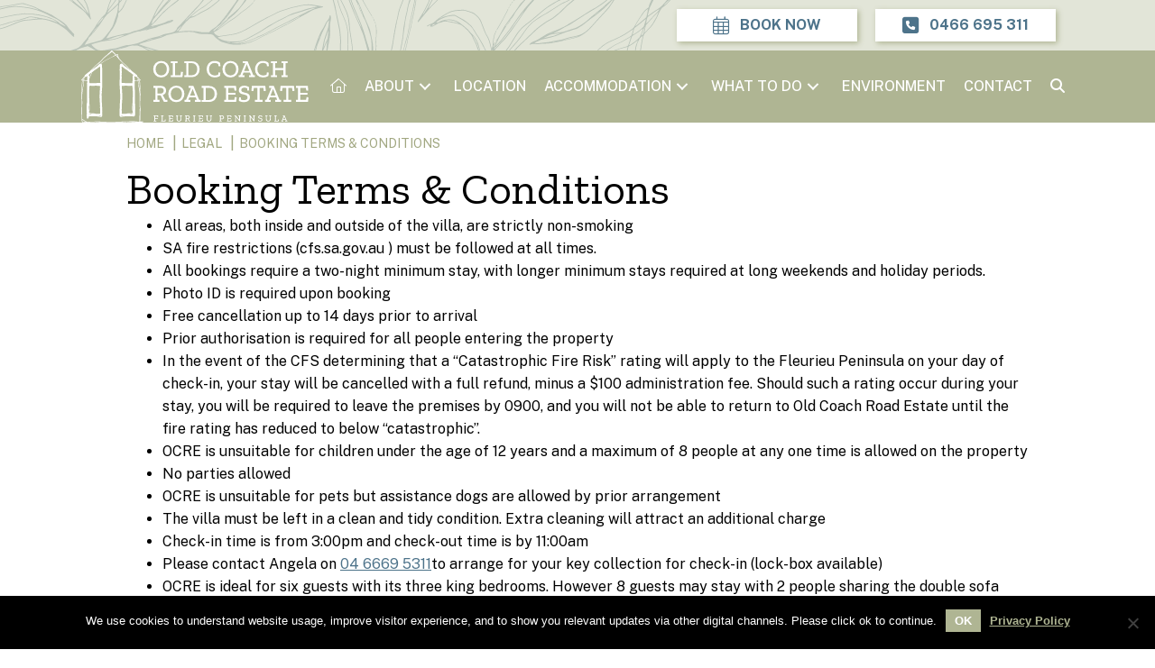

--- FILE ---
content_type: text/html; charset=UTF-8
request_url: https://oldcoachroadestate.com.au/legal/terms/
body_size: 29773
content:
<!DOCTYPE html>
<html lang="en-AU">
<head>
<meta charset="UTF-8" />
<script>
var gform;gform||(document.addEventListener("gform_main_scripts_loaded",function(){gform.scriptsLoaded=!0}),document.addEventListener("gform/theme/scripts_loaded",function(){gform.themeScriptsLoaded=!0}),window.addEventListener("DOMContentLoaded",function(){gform.domLoaded=!0}),gform={domLoaded:!1,scriptsLoaded:!1,themeScriptsLoaded:!1,isFormEditor:()=>"function"==typeof InitializeEditor,callIfLoaded:function(o){return!(!gform.domLoaded||!gform.scriptsLoaded||!gform.themeScriptsLoaded&&!gform.isFormEditor()||(gform.isFormEditor()&&console.warn("The use of gform.initializeOnLoaded() is deprecated in the form editor context and will be removed in Gravity Forms 3.1."),o(),0))},initializeOnLoaded:function(o){gform.callIfLoaded(o)||(document.addEventListener("gform_main_scripts_loaded",()=>{gform.scriptsLoaded=!0,gform.callIfLoaded(o)}),document.addEventListener("gform/theme/scripts_loaded",()=>{gform.themeScriptsLoaded=!0,gform.callIfLoaded(o)}),window.addEventListener("DOMContentLoaded",()=>{gform.domLoaded=!0,gform.callIfLoaded(o)}))},hooks:{action:{},filter:{}},addAction:function(o,r,e,t){gform.addHook("action",o,r,e,t)},addFilter:function(o,r,e,t){gform.addHook("filter",o,r,e,t)},doAction:function(o){gform.doHook("action",o,arguments)},applyFilters:function(o){return gform.doHook("filter",o,arguments)},removeAction:function(o,r){gform.removeHook("action",o,r)},removeFilter:function(o,r,e){gform.removeHook("filter",o,r,e)},addHook:function(o,r,e,t,n){null==gform.hooks[o][r]&&(gform.hooks[o][r]=[]);var d=gform.hooks[o][r];null==n&&(n=r+"_"+d.length),gform.hooks[o][r].push({tag:n,callable:e,priority:t=null==t?10:t})},doHook:function(r,o,e){var t;if(e=Array.prototype.slice.call(e,1),null!=gform.hooks[r][o]&&((o=gform.hooks[r][o]).sort(function(o,r){return o.priority-r.priority}),o.forEach(function(o){"function"!=typeof(t=o.callable)&&(t=window[t]),"action"==r?t.apply(null,e):e[0]=t.apply(null,e)})),"filter"==r)return e[0]},removeHook:function(o,r,t,n){var e;null!=gform.hooks[o][r]&&(e=(e=gform.hooks[o][r]).filter(function(o,r,e){return!!(null!=n&&n!=o.tag||null!=t&&t!=o.priority)}),gform.hooks[o][r]=e)}});
</script>

<meta name='viewport' content='width=device-width, initial-scale=1.0' />
<meta http-equiv='X-UA-Compatible' content='IE=edge' />
<link rel="profile" href="https://gmpg.org/xfn/11" />
<title>Booking Terms &#038; Conditions | Old Coach Road Estate</title>
<meta name="dc.title" content="Booking Terms &#038; Conditions | Old Coach Road Estate">
<meta name="dc.description" content="All areas, both inside and outside of the villa, are strictly non-smoking SA fire restrictions (cfs.sa.gov.au ) must be followed at all times. All bookings require a two-night minimum stay, with longer minimum stays required at long weekends and holiday periods. Photo ID is required upon booking Free cancellation up&hellip;">
<meta name="dc.relation" content="https://oldcoachroadestate.com.au/legal/terms/">
<meta name="dc.source" content="https://oldcoachroadestate.com.au/">
<meta name="dc.language" content="en_AU">
<meta name="description" content="All areas, both inside and outside of the villa, are strictly non-smoking SA fire restrictions (cfs.sa.gov.au ) must be followed at all times. All bookings require a two-night minimum stay, with longer minimum stays required at long weekends and holiday periods. Photo ID is required upon booking Free cancellation up&hellip;">
<meta name="robots" content="index, follow, max-snippet:-1, max-image-preview:large, max-video-preview:-1">
<link rel="canonical" href="https://oldcoachroadestate.com.au/legal/terms/">
<meta property="og:url" content="https://oldcoachroadestate.com.au/legal/terms/">
<meta property="og:site_name" content="Old Coach Road Estate">
<meta property="og:locale" content="en_AU">
<meta property="og:type" content="article">
<meta property="article:author" content="https://www.facebook.com/OldCoachRoadEstate/">
<meta property="article:publisher" content="https://www.facebook.com/OldCoachRoadEstate/">
<meta property="og:title" content="Booking Terms &#038; Conditions | Old Coach Road Estate">
<meta property="og:description" content="All areas, both inside and outside of the villa, are strictly non-smoking SA fire restrictions (cfs.sa.gov.au ) must be followed at all times. All bookings require a two-night minimum stay, with longer minimum stays required at long weekends and holiday periods. Photo ID is required upon booking Free cancellation up&hellip;">
<meta property="og:image" content="https://oldcoachroadestate.com.au/wp-content/uploads/2023/05/OCRE21JunkSt140822-150-1.jpg">
<meta property="og:image:secure_url" content="https://oldcoachroadestate.com.au/wp-content/uploads/2023/05/OCRE21JunkSt140822-150-1.jpg">
<meta property="og:image:width" content="2000">
<meta property="og:image:height" content="1333">
<meta property="og:image:alt" content="Open fireplace with flames. Port and decanter">
<meta name="twitter:card" content="summary">
<meta name="twitter:title" content="Booking Terms &#038; Conditions | Old Coach Road Estate">
<meta name="twitter:description" content="All areas, both inside and outside of the villa, are strictly non-smoking SA fire restrictions (cfs.sa.gov.au ) must be followed at all times. All bookings require a two-night minimum stay, with longer minimum stays required at long weekends and holiday periods. Photo ID is required upon booking Free cancellation up&hellip;">
<meta name="twitter:image" content="https://oldcoachroadestate.com.au/wp-content/uploads/2023/05/OCRE21JunkSt140822-150-1.jpg">
<link rel='dns-prefetch' href='//static.addtoany.com' />
<link rel='dns-prefetch' href='//kit.fontawesome.com' />
<link rel='dns-prefetch' href='//fonts.googleapis.com' />
<link href='https://fonts.gstatic.com' crossorigin rel='preconnect' />
<link rel="alternate" type="application/rss+xml" title="Old Coach Road Estate &raquo; Feed" href="https://oldcoachroadestate.com.au/feed/" />
<link rel="alternate" type="application/rss+xml" title="Old Coach Road Estate &raquo; Comments Feed" href="https://oldcoachroadestate.com.au/comments/feed/" />
<link rel="alternate" title="oEmbed (JSON)" type="application/json+oembed" href="https://oldcoachroadestate.com.au/wp-json/oembed/1.0/embed?url=https%3A%2F%2Foldcoachroadestate.com.au%2Flegal%2Fterms%2F" />
<link rel="alternate" title="oEmbed (XML)" type="text/xml+oembed" href="https://oldcoachroadestate.com.au/wp-json/oembed/1.0/embed?url=https%3A%2F%2Foldcoachroadestate.com.au%2Flegal%2Fterms%2F&#038;format=xml" />
		<!-- This site uses the Google Analytics by MonsterInsights plugin v9.11.0 - Using Analytics tracking - https://www.monsterinsights.com/ -->
							<script src="//www.googletagmanager.com/gtag/js?id=G-Q3LSSJK2XN"  data-cfasync="false" data-wpfc-render="false" async></script>
			<script data-cfasync="false" data-wpfc-render="false">
				var mi_version = '9.11.0';
				var mi_track_user = true;
				var mi_no_track_reason = '';
								var MonsterInsightsDefaultLocations = {"page_location":"https:\/\/oldcoachroadestate.com.au\/legal\/terms\/","page_referrer":"https:\/\/oldcoachroadestate.com.au\/legal\/"};
								if ( typeof MonsterInsightsPrivacyGuardFilter === 'function' ) {
					var MonsterInsightsLocations = (typeof MonsterInsightsExcludeQuery === 'object') ? MonsterInsightsPrivacyGuardFilter( MonsterInsightsExcludeQuery ) : MonsterInsightsPrivacyGuardFilter( MonsterInsightsDefaultLocations );
				} else {
					var MonsterInsightsLocations = (typeof MonsterInsightsExcludeQuery === 'object') ? MonsterInsightsExcludeQuery : MonsterInsightsDefaultLocations;
				}

								var disableStrs = [
										'ga-disable-G-Q3LSSJK2XN',
									];

				/* Function to detect opted out users */
				function __gtagTrackerIsOptedOut() {
					for (var index = 0; index < disableStrs.length; index++) {
						if (document.cookie.indexOf(disableStrs[index] + '=true') > -1) {
							return true;
						}
					}

					return false;
				}

				/* Disable tracking if the opt-out cookie exists. */
				if (__gtagTrackerIsOptedOut()) {
					for (var index = 0; index < disableStrs.length; index++) {
						window[disableStrs[index]] = true;
					}
				}

				/* Opt-out function */
				function __gtagTrackerOptout() {
					for (var index = 0; index < disableStrs.length; index++) {
						document.cookie = disableStrs[index] + '=true; expires=Thu, 31 Dec 2099 23:59:59 UTC; path=/';
						window[disableStrs[index]] = true;
					}
				}

				if ('undefined' === typeof gaOptout) {
					function gaOptout() {
						__gtagTrackerOptout();
					}
				}
								window.dataLayer = window.dataLayer || [];

				window.MonsterInsightsDualTracker = {
					helpers: {},
					trackers: {},
				};
				if (mi_track_user) {
					function __gtagDataLayer() {
						dataLayer.push(arguments);
					}

					function __gtagTracker(type, name, parameters) {
						if (!parameters) {
							parameters = {};
						}

						if (parameters.send_to) {
							__gtagDataLayer.apply(null, arguments);
							return;
						}

						if (type === 'event') {
														parameters.send_to = monsterinsights_frontend.v4_id;
							var hookName = name;
							if (typeof parameters['event_category'] !== 'undefined') {
								hookName = parameters['event_category'] + ':' + name;
							}

							if (typeof MonsterInsightsDualTracker.trackers[hookName] !== 'undefined') {
								MonsterInsightsDualTracker.trackers[hookName](parameters);
							} else {
								__gtagDataLayer('event', name, parameters);
							}
							
						} else {
							__gtagDataLayer.apply(null, arguments);
						}
					}

					__gtagTracker('js', new Date());
					__gtagTracker('set', {
						'developer_id.dZGIzZG': true,
											});
					if ( MonsterInsightsLocations.page_location ) {
						__gtagTracker('set', MonsterInsightsLocations);
					}
										__gtagTracker('config', 'G-Q3LSSJK2XN', {"forceSSL":"true","link_attribution":"true","linker":{"domains":["prenohq.com"]}} );
										window.gtag = __gtagTracker;										(function () {
						/* https://developers.google.com/analytics/devguides/collection/analyticsjs/ */
						/* ga and __gaTracker compatibility shim. */
						var noopfn = function () {
							return null;
						};
						var newtracker = function () {
							return new Tracker();
						};
						var Tracker = function () {
							return null;
						};
						var p = Tracker.prototype;
						p.get = noopfn;
						p.set = noopfn;
						p.send = function () {
							var args = Array.prototype.slice.call(arguments);
							args.unshift('send');
							__gaTracker.apply(null, args);
						};
						var __gaTracker = function () {
							var len = arguments.length;
							if (len === 0) {
								return;
							}
							var f = arguments[len - 1];
							if (typeof f !== 'object' || f === null || typeof f.hitCallback !== 'function') {
								if ('send' === arguments[0]) {
									var hitConverted, hitObject = false, action;
									if ('event' === arguments[1]) {
										if ('undefined' !== typeof arguments[3]) {
											hitObject = {
												'eventAction': arguments[3],
												'eventCategory': arguments[2],
												'eventLabel': arguments[4],
												'value': arguments[5] ? arguments[5] : 1,
											}
										}
									}
									if ('pageview' === arguments[1]) {
										if ('undefined' !== typeof arguments[2]) {
											hitObject = {
												'eventAction': 'page_view',
												'page_path': arguments[2],
											}
										}
									}
									if (typeof arguments[2] === 'object') {
										hitObject = arguments[2];
									}
									if (typeof arguments[5] === 'object') {
										Object.assign(hitObject, arguments[5]);
									}
									if ('undefined' !== typeof arguments[1].hitType) {
										hitObject = arguments[1];
										if ('pageview' === hitObject.hitType) {
											hitObject.eventAction = 'page_view';
										}
									}
									if (hitObject) {
										action = 'timing' === arguments[1].hitType ? 'timing_complete' : hitObject.eventAction;
										hitConverted = mapArgs(hitObject);
										__gtagTracker('event', action, hitConverted);
									}
								}
								return;
							}

							function mapArgs(args) {
								var arg, hit = {};
								var gaMap = {
									'eventCategory': 'event_category',
									'eventAction': 'event_action',
									'eventLabel': 'event_label',
									'eventValue': 'event_value',
									'nonInteraction': 'non_interaction',
									'timingCategory': 'event_category',
									'timingVar': 'name',
									'timingValue': 'value',
									'timingLabel': 'event_label',
									'page': 'page_path',
									'location': 'page_location',
									'title': 'page_title',
									'referrer' : 'page_referrer',
								};
								for (arg in args) {
																		if (!(!args.hasOwnProperty(arg) || !gaMap.hasOwnProperty(arg))) {
										hit[gaMap[arg]] = args[arg];
									} else {
										hit[arg] = args[arg];
									}
								}
								return hit;
							}

							try {
								f.hitCallback();
							} catch (ex) {
							}
						};
						__gaTracker.create = newtracker;
						__gaTracker.getByName = newtracker;
						__gaTracker.getAll = function () {
							return [];
						};
						__gaTracker.remove = noopfn;
						__gaTracker.loaded = true;
						window['__gaTracker'] = __gaTracker;
					})();
									} else {
										console.log("");
					(function () {
						function __gtagTracker() {
							return null;
						}

						window['__gtagTracker'] = __gtagTracker;
						window['gtag'] = __gtagTracker;
					})();
									}
			</script>
										<script data-cfasync="false" data-wpfc-render="false">
								__gtagTracker( 'config', 'AW-436219340' );							</script>
											<!-- / Google Analytics by MonsterInsights -->
			<script data-cfasync="false" data-wpfc-render="false">
		if (window.hasOwnProperty('MonsterInsightsDualTracker')){
			window.MonsterInsightsDualTracker.trackers['form:impression'] = function (parameters) {
				__gtagDataLayer('event', 'form_impression', {
					form_id: parameters.event_label,
					content_type: 'form',
					non_interaction: true,
					send_to: parameters.send_to,
				});
			};

			window.MonsterInsightsDualTracker.trackers['form:conversion'] = function (parameters) {
				__gtagDataLayer('event', 'generate_lead', {
					form_id: parameters.event_label,
					send_to: parameters.send_to,
				});
			};
		}
	</script>
	<style id='wp-img-auto-sizes-contain-inline-css'>
img:is([sizes=auto i],[sizes^="auto," i]){contain-intrinsic-size:3000px 1500px}
/*# sourceURL=wp-img-auto-sizes-contain-inline-css */
</style>
<link rel='stylesheet' id='wp-block-library-css' href='https://oldcoachroadestate.com.au/wp-includes/css/dist/block-library/style.min.css?ver=6.9' media='all' />
<style id='global-styles-inline-css'>
:root{--wp--preset--aspect-ratio--square: 1;--wp--preset--aspect-ratio--4-3: 4/3;--wp--preset--aspect-ratio--3-4: 3/4;--wp--preset--aspect-ratio--3-2: 3/2;--wp--preset--aspect-ratio--2-3: 2/3;--wp--preset--aspect-ratio--16-9: 16/9;--wp--preset--aspect-ratio--9-16: 9/16;--wp--preset--color--black: #000000;--wp--preset--color--cyan-bluish-gray: #abb8c3;--wp--preset--color--white: #ffffff;--wp--preset--color--pale-pink: #f78da7;--wp--preset--color--vivid-red: #cf2e2e;--wp--preset--color--luminous-vivid-orange: #ff6900;--wp--preset--color--luminous-vivid-amber: #fcb900;--wp--preset--color--light-green-cyan: #7bdcb5;--wp--preset--color--vivid-green-cyan: #00d084;--wp--preset--color--pale-cyan-blue: #8ed1fc;--wp--preset--color--vivid-cyan-blue: #0693e3;--wp--preset--color--vivid-purple: #9b51e0;--wp--preset--color--fl-heading-text: #1c242c;--wp--preset--color--fl-body-bg: #ffffff;--wp--preset--color--fl-body-text: #1c242c;--wp--preset--color--fl-accent: #4d738a;--wp--preset--color--fl-accent-hover: #1c242c;--wp--preset--color--fl-topbar-bg: #ffffff;--wp--preset--color--fl-topbar-text: #000000;--wp--preset--color--fl-topbar-link: #428bca;--wp--preset--color--fl-topbar-hover: #428bca;--wp--preset--color--fl-header-bg: #ffffff;--wp--preset--color--fl-header-text: #000000;--wp--preset--color--fl-header-link: #428bca;--wp--preset--color--fl-header-hover: #428bca;--wp--preset--color--fl-nav-bg: #ffffff;--wp--preset--color--fl-nav-link: #428bca;--wp--preset--color--fl-nav-hover: #428bca;--wp--preset--color--fl-content-bg: #ffffff;--wp--preset--color--fl-footer-widgets-bg: #ffffff;--wp--preset--color--fl-footer-widgets-text: #000000;--wp--preset--color--fl-footer-widgets-link: #428bca;--wp--preset--color--fl-footer-widgets-hover: #428bca;--wp--preset--color--fl-footer-bg: #ffffff;--wp--preset--color--fl-footer-text: #000000;--wp--preset--color--fl-footer-link: #428bca;--wp--preset--color--fl-footer-hover: #428bca;--wp--preset--gradient--vivid-cyan-blue-to-vivid-purple: linear-gradient(135deg,rgb(6,147,227) 0%,rgb(155,81,224) 100%);--wp--preset--gradient--light-green-cyan-to-vivid-green-cyan: linear-gradient(135deg,rgb(122,220,180) 0%,rgb(0,208,130) 100%);--wp--preset--gradient--luminous-vivid-amber-to-luminous-vivid-orange: linear-gradient(135deg,rgb(252,185,0) 0%,rgb(255,105,0) 100%);--wp--preset--gradient--luminous-vivid-orange-to-vivid-red: linear-gradient(135deg,rgb(255,105,0) 0%,rgb(207,46,46) 100%);--wp--preset--gradient--very-light-gray-to-cyan-bluish-gray: linear-gradient(135deg,rgb(238,238,238) 0%,rgb(169,184,195) 100%);--wp--preset--gradient--cool-to-warm-spectrum: linear-gradient(135deg,rgb(74,234,220) 0%,rgb(151,120,209) 20%,rgb(207,42,186) 40%,rgb(238,44,130) 60%,rgb(251,105,98) 80%,rgb(254,248,76) 100%);--wp--preset--gradient--blush-light-purple: linear-gradient(135deg,rgb(255,206,236) 0%,rgb(152,150,240) 100%);--wp--preset--gradient--blush-bordeaux: linear-gradient(135deg,rgb(254,205,165) 0%,rgb(254,45,45) 50%,rgb(107,0,62) 100%);--wp--preset--gradient--luminous-dusk: linear-gradient(135deg,rgb(255,203,112) 0%,rgb(199,81,192) 50%,rgb(65,88,208) 100%);--wp--preset--gradient--pale-ocean: linear-gradient(135deg,rgb(255,245,203) 0%,rgb(182,227,212) 50%,rgb(51,167,181) 100%);--wp--preset--gradient--electric-grass: linear-gradient(135deg,rgb(202,248,128) 0%,rgb(113,206,126) 100%);--wp--preset--gradient--midnight: linear-gradient(135deg,rgb(2,3,129) 0%,rgb(40,116,252) 100%);--wp--preset--font-size--small: 13px;--wp--preset--font-size--medium: 20px;--wp--preset--font-size--large: 36px;--wp--preset--font-size--x-large: 42px;--wp--preset--spacing--20: 0.44rem;--wp--preset--spacing--30: 0.67rem;--wp--preset--spacing--40: 1rem;--wp--preset--spacing--50: 1.5rem;--wp--preset--spacing--60: 2.25rem;--wp--preset--spacing--70: 3.38rem;--wp--preset--spacing--80: 5.06rem;--wp--preset--shadow--natural: 6px 6px 9px rgba(0, 0, 0, 0.2);--wp--preset--shadow--deep: 12px 12px 50px rgba(0, 0, 0, 0.4);--wp--preset--shadow--sharp: 6px 6px 0px rgba(0, 0, 0, 0.2);--wp--preset--shadow--outlined: 6px 6px 0px -3px rgb(255, 255, 255), 6px 6px rgb(0, 0, 0);--wp--preset--shadow--crisp: 6px 6px 0px rgb(0, 0, 0);}:where(.is-layout-flex){gap: 0.5em;}:where(.is-layout-grid){gap: 0.5em;}body .is-layout-flex{display: flex;}.is-layout-flex{flex-wrap: wrap;align-items: center;}.is-layout-flex > :is(*, div){margin: 0;}body .is-layout-grid{display: grid;}.is-layout-grid > :is(*, div){margin: 0;}:where(.wp-block-columns.is-layout-flex){gap: 2em;}:where(.wp-block-columns.is-layout-grid){gap: 2em;}:where(.wp-block-post-template.is-layout-flex){gap: 1.25em;}:where(.wp-block-post-template.is-layout-grid){gap: 1.25em;}.has-black-color{color: var(--wp--preset--color--black) !important;}.has-cyan-bluish-gray-color{color: var(--wp--preset--color--cyan-bluish-gray) !important;}.has-white-color{color: var(--wp--preset--color--white) !important;}.has-pale-pink-color{color: var(--wp--preset--color--pale-pink) !important;}.has-vivid-red-color{color: var(--wp--preset--color--vivid-red) !important;}.has-luminous-vivid-orange-color{color: var(--wp--preset--color--luminous-vivid-orange) !important;}.has-luminous-vivid-amber-color{color: var(--wp--preset--color--luminous-vivid-amber) !important;}.has-light-green-cyan-color{color: var(--wp--preset--color--light-green-cyan) !important;}.has-vivid-green-cyan-color{color: var(--wp--preset--color--vivid-green-cyan) !important;}.has-pale-cyan-blue-color{color: var(--wp--preset--color--pale-cyan-blue) !important;}.has-vivid-cyan-blue-color{color: var(--wp--preset--color--vivid-cyan-blue) !important;}.has-vivid-purple-color{color: var(--wp--preset--color--vivid-purple) !important;}.has-black-background-color{background-color: var(--wp--preset--color--black) !important;}.has-cyan-bluish-gray-background-color{background-color: var(--wp--preset--color--cyan-bluish-gray) !important;}.has-white-background-color{background-color: var(--wp--preset--color--white) !important;}.has-pale-pink-background-color{background-color: var(--wp--preset--color--pale-pink) !important;}.has-vivid-red-background-color{background-color: var(--wp--preset--color--vivid-red) !important;}.has-luminous-vivid-orange-background-color{background-color: var(--wp--preset--color--luminous-vivid-orange) !important;}.has-luminous-vivid-amber-background-color{background-color: var(--wp--preset--color--luminous-vivid-amber) !important;}.has-light-green-cyan-background-color{background-color: var(--wp--preset--color--light-green-cyan) !important;}.has-vivid-green-cyan-background-color{background-color: var(--wp--preset--color--vivid-green-cyan) !important;}.has-pale-cyan-blue-background-color{background-color: var(--wp--preset--color--pale-cyan-blue) !important;}.has-vivid-cyan-blue-background-color{background-color: var(--wp--preset--color--vivid-cyan-blue) !important;}.has-vivid-purple-background-color{background-color: var(--wp--preset--color--vivid-purple) !important;}.has-black-border-color{border-color: var(--wp--preset--color--black) !important;}.has-cyan-bluish-gray-border-color{border-color: var(--wp--preset--color--cyan-bluish-gray) !important;}.has-white-border-color{border-color: var(--wp--preset--color--white) !important;}.has-pale-pink-border-color{border-color: var(--wp--preset--color--pale-pink) !important;}.has-vivid-red-border-color{border-color: var(--wp--preset--color--vivid-red) !important;}.has-luminous-vivid-orange-border-color{border-color: var(--wp--preset--color--luminous-vivid-orange) !important;}.has-luminous-vivid-amber-border-color{border-color: var(--wp--preset--color--luminous-vivid-amber) !important;}.has-light-green-cyan-border-color{border-color: var(--wp--preset--color--light-green-cyan) !important;}.has-vivid-green-cyan-border-color{border-color: var(--wp--preset--color--vivid-green-cyan) !important;}.has-pale-cyan-blue-border-color{border-color: var(--wp--preset--color--pale-cyan-blue) !important;}.has-vivid-cyan-blue-border-color{border-color: var(--wp--preset--color--vivid-cyan-blue) !important;}.has-vivid-purple-border-color{border-color: var(--wp--preset--color--vivid-purple) !important;}.has-vivid-cyan-blue-to-vivid-purple-gradient-background{background: var(--wp--preset--gradient--vivid-cyan-blue-to-vivid-purple) !important;}.has-light-green-cyan-to-vivid-green-cyan-gradient-background{background: var(--wp--preset--gradient--light-green-cyan-to-vivid-green-cyan) !important;}.has-luminous-vivid-amber-to-luminous-vivid-orange-gradient-background{background: var(--wp--preset--gradient--luminous-vivid-amber-to-luminous-vivid-orange) !important;}.has-luminous-vivid-orange-to-vivid-red-gradient-background{background: var(--wp--preset--gradient--luminous-vivid-orange-to-vivid-red) !important;}.has-very-light-gray-to-cyan-bluish-gray-gradient-background{background: var(--wp--preset--gradient--very-light-gray-to-cyan-bluish-gray) !important;}.has-cool-to-warm-spectrum-gradient-background{background: var(--wp--preset--gradient--cool-to-warm-spectrum) !important;}.has-blush-light-purple-gradient-background{background: var(--wp--preset--gradient--blush-light-purple) !important;}.has-blush-bordeaux-gradient-background{background: var(--wp--preset--gradient--blush-bordeaux) !important;}.has-luminous-dusk-gradient-background{background: var(--wp--preset--gradient--luminous-dusk) !important;}.has-pale-ocean-gradient-background{background: var(--wp--preset--gradient--pale-ocean) !important;}.has-electric-grass-gradient-background{background: var(--wp--preset--gradient--electric-grass) !important;}.has-midnight-gradient-background{background: var(--wp--preset--gradient--midnight) !important;}.has-small-font-size{font-size: var(--wp--preset--font-size--small) !important;}.has-medium-font-size{font-size: var(--wp--preset--font-size--medium) !important;}.has-large-font-size{font-size: var(--wp--preset--font-size--large) !important;}.has-x-large-font-size{font-size: var(--wp--preset--font-size--x-large) !important;}
/*# sourceURL=global-styles-inline-css */
</style>

<style id='classic-theme-styles-inline-css'>
/*! This file is auto-generated */
.wp-block-button__link{color:#fff;background-color:#32373c;border-radius:9999px;box-shadow:none;text-decoration:none;padding:calc(.667em + 2px) calc(1.333em + 2px);font-size:1.125em}.wp-block-file__button{background:#32373c;color:#fff;text-decoration:none}
/*# sourceURL=/wp-includes/css/classic-themes.min.css */
</style>
<style id='font-awesome-svg-styles-default-inline-css'>
.svg-inline--fa {
  display: inline-block;
  height: 1em;
  overflow: visible;
  vertical-align: -.125em;
}
/*# sourceURL=font-awesome-svg-styles-default-inline-css */
</style>
<link rel='stylesheet' id='font-awesome-svg-styles-css' href='https://oldcoachroadestate.com.au/wp-content/uploads/font-awesome/v6.7.2/css/svg-with-js.css' media='all' />
<style id='font-awesome-svg-styles-inline-css'>
   .wp-block-font-awesome-icon svg::before,
   .wp-rich-text-font-awesome-icon svg::before {content: unset;}
/*# sourceURL=font-awesome-svg-styles-inline-css */
</style>
<link rel='stylesheet' id='fl-builder-layout-19-css' href='https://oldcoachroadestate.com.au/wp-content/uploads/bb-plugin/cache/19-layout.css?ver=12ab27bd817bb23128be4df9f81641d6' media='all' />
<link rel='stylesheet' id='cookie-notice-front-css' href='https://oldcoachroadestate.com.au/wp-content/plugins/cookie-notice/css/front.min.css?ver=2.5.11' media='all' />
<link rel='stylesheet' id='page-list-style-css' href='https://oldcoachroadestate.com.au/wp-content/plugins/page-list/css/page-list.css?ver=5.9' media='all' />
<link rel='stylesheet' id='wm-toolkit-css' href='https://oldcoachroadestate.com.au/wp-content/plugins/wm-toolkit/public/css/wm-toolkit-public.css?ver=1.1.0' media='all' />
<link rel='stylesheet' id='jquery-bxslider-css' href='https://oldcoachroadestate.com.au/wp-content/plugins/bb-plugin/css/jquery.bxslider.css?ver=2.9.4.2' media='all' />
<link rel='stylesheet' id='fl-builder-layout-bundle-9be320d0e3dcf925d8b59555dc72ac0d-css' href='https://oldcoachroadestate.com.au/wp-content/uploads/bb-plugin/cache/9be320d0e3dcf925d8b59555dc72ac0d-layout-bundle.css?ver=2.9.4.2-1.5.2.1' media='all' />
<link rel='stylesheet' id='addtoany-css' href='https://oldcoachroadestate.com.au/wp-content/plugins/add-to-any/addtoany.min.css?ver=1.16' media='all' />
<link rel='stylesheet' id='base-css' href='https://oldcoachroadestate.com.au/wp-content/themes/bb-theme/css/base.min.css?ver=1.7.19.1' media='all' />
<link rel='stylesheet' id='fl-automator-skin-css' href='https://oldcoachroadestate.com.au/wp-content/uploads/bb-theme/skin-694b2705e72d8.css?ver=1.7.19.1' media='all' />
<link rel='stylesheet' id='fl-child-theme-css' href='https://oldcoachroadestate.com.au/wp-content/themes/bb-theme-child/style.css?ver=6.9' media='all' />
<link rel='stylesheet' id='pp-animate-css' href='https://oldcoachroadestate.com.au/wp-content/plugins/bbpowerpack/assets/css/animate.min.css?ver=3.5.1' media='all' />
<link rel='stylesheet' id='fl-builder-google-fonts-dca91b6497a1548ee8ef005e1dfad765-css' href='//fonts.googleapis.com/css?family=Public+Sans%3A300%2C400%2C700%2C400&#038;ver=6.9' media='all' />
<script src="https://oldcoachroadestate.com.au/wp-content/plugins/google-analytics-premium/assets/js/frontend-gtag.min.js?ver=9.11.0" id="monsterinsights-frontend-script-js" async data-wp-strategy="async"></script>
<script data-cfasync="false" data-wpfc-render="false" id='monsterinsights-frontend-script-js-extra'>var monsterinsights_frontend = {"js_events_tracking":"true","download_extensions":"doc,pdf,ppt,zip,xls,docx,pptx,xlsx","inbound_paths":"[]","home_url":"https:\/\/oldcoachroadestate.com.au","hash_tracking":"false","v4_id":"G-Q3LSSJK2XN"};</script>
<script id="addtoany-core-js-before">
window.a2a_config=window.a2a_config||{};a2a_config.callbacks=[];a2a_config.overlays=[];a2a_config.templates={};a2a_localize = {
	Share: "Share",
	Save: "Save",
	Subscribe: "Subscribe",
	Email: "Email",
	Bookmark: "Bookmark",
	ShowAll: "Show All",
	ShowLess: "Show less",
	FindServices: "Find service(s)",
	FindAnyServiceToAddTo: "Instantly find any service to add to",
	PoweredBy: "Powered by",
	ShareViaEmail: "Share via email",
	SubscribeViaEmail: "Subscribe via email",
	BookmarkInYourBrowser: "Bookmark in your browser",
	BookmarkInstructions: "Press Ctrl+D or \u2318+D to bookmark this page",
	AddToYourFavorites: "Add to your favourites",
	SendFromWebOrProgram: "Send from any email address or email program",
	EmailProgram: "Email program",
	More: "More&#8230;",
	ThanksForSharing: "Thanks for sharing!",
	ThanksForFollowing: "Thanks for following!"
};

a2a_config.icon_color="#4d738a,#ffffff";

//# sourceURL=addtoany-core-js-before
</script>
<script defer src="https://static.addtoany.com/menu/page.js" id="addtoany-core-js"></script>
<script src="https://oldcoachroadestate.com.au/wp-includes/js/jquery/jquery.min.js?ver=3.7.1" id="jquery-core-js"></script>
<script src="https://oldcoachroadestate.com.au/wp-includes/js/jquery/jquery-migrate.min.js?ver=3.4.1" id="jquery-migrate-js"></script>
<script defer src="https://oldcoachroadestate.com.au/wp-content/plugins/add-to-any/addtoany.min.js?ver=1.1" id="addtoany-jquery-js"></script>
<script id="cookie-notice-front-js-before">
var cnArgs = {"ajaxUrl":"https:\/\/oldcoachroadestate.com.au\/wp-admin\/admin-ajax.php","nonce":"7dde1a3bc4","hideEffect":"fade","position":"bottom","onScroll":false,"onScrollOffset":100,"onClick":false,"cookieName":"cookie_notice_accepted","cookieTime":2592000,"cookieTimeRejected":2592000,"globalCookie":false,"redirection":false,"cache":false,"revokeCookies":false,"revokeCookiesOpt":"automatic"};

//# sourceURL=cookie-notice-front-js-before
</script>
<script src="https://oldcoachroadestate.com.au/wp-content/plugins/cookie-notice/js/front.min.js?ver=2.5.11" id="cookie-notice-front-js"></script>
<script src="https://oldcoachroadestate.com.au/wp-content/plugins/wm-toolkit/public/js/wm-toolkit-public.js?ver=1.1.0" id="wm-toolkit-js"></script>
<script defer crossorigin="anonymous" src="https://kit.fontawesome.com/3bd07f13e1.js" id="font-awesome-official-js"></script>
<link rel="https://api.w.org/" href="https://oldcoachroadestate.com.au/wp-json/" /><link rel="alternate" title="JSON" type="application/json" href="https://oldcoachroadestate.com.au/wp-json/wp/v2/pages/19" /><link rel="EditURI" type="application/rsd+xml" title="RSD" href="https://oldcoachroadestate.com.au/xmlrpc.php?rsd" />
<meta name="generator" content="WordPress 6.9" />
<link rel='shortlink' href='https://oldcoachroadestate.com.au/?p=19' />
		<script>
			var bb_powerpack = {
				version: '2.40.10',
				getAjaxUrl: function() { return atob( 'aHR0cHM6Ly9vbGRjb2FjaHJvYWRlc3RhdGUuY29tLmF1L3dwLWFkbWluL2FkbWluLWFqYXgucGhw' ); },
				callback: function() {},
				mapMarkerData: {},
				post_id: '19',
				search_term: '',
				current_page: 'https://oldcoachroadestate.com.au/legal/terms/',
				conditionals: {
					is_front_page: false,
					is_home: false,
					is_archive: false,
					current_post_type: '',
					is_tax: false,
										is_author: false,
					current_author: false,
					is_search: false,
									}
			};
		</script>
		<style>.recentcomments a{display:inline !important;padding:0 !important;margin:0 !important;}</style>
		<!-- MonsterInsights Form Tracking -->
		<script data-cfasync="false" data-wpfc-render="false">
			function monsterinsights_forms_record_impression(event) {
				monsterinsights_add_bloom_forms_ids();
				var monsterinsights_forms = document.getElementsByTagName("form");
				var monsterinsights_forms_i;
				for (monsterinsights_forms_i = 0; monsterinsights_forms_i < monsterinsights_forms.length; monsterinsights_forms_i++) {
					var monsterinsights_form_id = monsterinsights_forms[monsterinsights_forms_i].getAttribute("id");
					var skip_conversion = false;
					/* Check to see if it's contact form 7 if the id isn't set */
					if (!monsterinsights_form_id) {
						monsterinsights_form_id = monsterinsights_forms[monsterinsights_forms_i].parentElement.getAttribute("id");
						if (monsterinsights_form_id && monsterinsights_form_id.lastIndexOf('wpcf7-f', 0) === 0) {
							/* If so, let's grab that and set it to be the form's ID*/
							var tokens = monsterinsights_form_id.split('-').slice(0, 2);
							var result = tokens.join('-');
							monsterinsights_forms[monsterinsights_forms_i].setAttribute("id", result);/* Now we can do just what we did above */
							monsterinsights_form_id = monsterinsights_forms[monsterinsights_forms_i].getAttribute("id");
						} else {
							monsterinsights_form_id = false;
						}
					}

					/* Check if it's Ninja Forms & id isn't set. */
					if (!monsterinsights_form_id && monsterinsights_forms[monsterinsights_forms_i].parentElement.className.indexOf('nf-form-layout') >= 0) {
						monsterinsights_form_id = monsterinsights_forms[monsterinsights_forms_i].parentElement.parentElement.parentElement.getAttribute('id');
						if (monsterinsights_form_id && 0 === monsterinsights_form_id.lastIndexOf('nf-form-', 0)) {
							/* If so, let's grab that and set it to be the form's ID*/
							tokens = monsterinsights_form_id.split('-').slice(0, 3);
							result = tokens.join('-');
							monsterinsights_forms[monsterinsights_forms_i].setAttribute('id', result);
							/* Now we can do just what we did above */
							monsterinsights_form_id = monsterinsights_forms[monsterinsights_forms_i].getAttribute('id');
							skip_conversion = true;
						}
					}

					if (monsterinsights_form_id && monsterinsights_form_id !== 'commentform' && monsterinsights_form_id !== 'adminbar-search') {
						__gtagTracker('event', 'impression', {
							event_category: 'form',
							event_label: monsterinsights_form_id,
							value: 1,
							non_interaction: true
						});

						/* If a WPForms Form, we can use custom tracking */
						if (monsterinsights_form_id && 0 === monsterinsights_form_id.lastIndexOf('wpforms-form-', 0)) {
							continue;
						}

						/* Formiddable Forms, use custom tracking */
						if (monsterinsights_forms_has_class(monsterinsights_forms[monsterinsights_forms_i], 'frm-show-form')) {
							continue;
						}

						/* If a Gravity Form, we can use custom tracking */
						if (monsterinsights_form_id && 0 === monsterinsights_form_id.lastIndexOf('gform_', 0)) {
							continue;
						}

						/* If Ninja forms, we use custom conversion tracking */
						if (skip_conversion) {
							continue;
						}

						var custom_conversion_mi_forms = false;
						if (custom_conversion_mi_forms) {
							continue;
						}

						if (window.jQuery) {
							(function (form_id) {
								jQuery(document).ready(function () {
									jQuery('#' + form_id).on('submit', monsterinsights_forms_record_conversion);
								});
							})(monsterinsights_form_id);
						} else {
							var __gaFormsTrackerWindow = window;
							if (__gaFormsTrackerWindow.addEventListener) {
								document.getElementById(monsterinsights_form_id).addEventListener("submit", monsterinsights_forms_record_conversion, false);
							} else {
								if (__gaFormsTrackerWindow.attachEvent) {
									document.getElementById(monsterinsights_form_id).attachEvent("onsubmit", monsterinsights_forms_record_conversion);
								}
							}
						}

					} else {
						continue;
					}
				}
			}

			function monsterinsights_forms_has_class(element, className) {
				return (' ' + element.className + ' ').indexOf(' ' + className + ' ') > -1;
			}

			function monsterinsights_forms_record_conversion(event) {
				var monsterinsights_form_conversion_id = event.target.id;
				var monsterinsights_form_action = event.target.getAttribute("miforms-action");
				if (monsterinsights_form_conversion_id && !monsterinsights_form_action) {
					document.getElementById(monsterinsights_form_conversion_id).setAttribute("miforms-action", "submitted");
					__gtagTracker('event', 'conversion', {
						event_category: 'form',
						event_label: monsterinsights_form_conversion_id,
						value: 1,
					});
				}
			}

			/* Attach the events to all clicks in the document after page and GA has loaded */
			function monsterinsights_forms_load() {
				if (typeof (__gtagTracker) !== 'undefined' && __gtagTracker) {
					var __gtagFormsTrackerWindow = window;
					if (__gtagFormsTrackerWindow.addEventListener) {
						__gtagFormsTrackerWindow.addEventListener("load", monsterinsights_forms_record_impression, false);
					} else {
						if (__gtagFormsTrackerWindow.attachEvent) {
							__gtagFormsTrackerWindow.attachEvent("onload", monsterinsights_forms_record_impression);
						}
					}
				} else {
					setTimeout(monsterinsights_forms_load, 200);
				}
			}

			/* Custom Ninja Forms impression tracking */
			if (window.jQuery) {
				jQuery(document).on('nfFormReady', function (e, layoutView) {
					var label = layoutView.el;
					label = label.substring(1, label.length);
					label = label.split('-').slice(0, 3).join('-');
					__gtagTracker('event', 'impression', {
						event_category: 'form',
						event_label: label,
						value: 1,
						non_interaction: true
					});
				});
			}

			/* Custom Bloom Form tracker */
			function monsterinsights_add_bloom_forms_ids() {
				var bloom_forms = document.querySelectorAll('.et_bloom_form_content form');
				if (bloom_forms.length > 0) {
					for (var i = 0; i < bloom_forms.length; i++) {
						if ('' === bloom_forms[i].id) {
							var form_parent_root = monsterinsights_find_parent_with_class(bloom_forms[i], 'et_bloom_optin');
							if (form_parent_root) {
								var classes = form_parent_root.className.split(' ');
								for (var j = 0; j < classes.length; ++j) {
									if (0 === classes[j].indexOf('et_bloom_optin')) {
										bloom_forms[i].id = classes[j];
									}
								}
							}
						}
					}
				}
			}

			function monsterinsights_find_parent_with_class(element, className) {
				if (element.parentNode && '' !== className) {
					if (element.parentNode.className.indexOf(className) >= 0) {
						return element.parentNode;
					} else {
						return monsterinsights_find_parent_with_class(element.parentNode, className);
					}
				}
				return false;
			}

			monsterinsights_forms_load();
		</script>
		<!-- End MonsterInsights Form Tracking -->
		
<style>.breadcrumb {list-style:none;margin:0;padding-inline-start:0;}.breadcrumb li {margin:0;display:inline-block;position:relative;}.breadcrumb li::after{content:' | ';margin-left:5px;margin-right:5px;}.breadcrumb li:last-child::after{display:none}</style><link rel="icon" href="https://oldcoachroadestate.com.au/wp-content/uploads/2020/12/cropped-Old-Coach-Road-Estate-Favicon-300x300.png" sizes="32x32" />
<link rel="icon" href="https://oldcoachroadestate.com.au/wp-content/uploads/2020/12/cropped-Old-Coach-Road-Estate-Favicon-300x300.png" sizes="192x192" />
<link rel="apple-touch-icon" href="https://oldcoachroadestate.com.au/wp-content/uploads/2020/12/cropped-Old-Coach-Road-Estate-Favicon-300x300.png" />
<meta name="msapplication-TileImage" content="https://oldcoachroadestate.com.au/wp-content/uploads/2020/12/cropped-Old-Coach-Road-Estate-Favicon-300x300.png" />
		<style id="wp-custom-css">
			#cookie-notice {
	background-color: rgba(0,0,0,1);
}
/**SITE FONT OVERRIDES*/
html, body,
div.gform_wrapper .gform_body select{
	font-family: 'Public Sans', sans-serif;
	font-weight: 400;
	color: inherit;
	}

h1, h2, h3 {
	color: inherit;
	font-family: 'Zilla Slab', serif;
	font-weight: 400;
}

h4, h5, h6 {
	color: inherit;
	font-family: 'Public Sans', sans-serif;
	font-weight: 600;
}

h1, h2, h3, h4, h5, h6, .h1, .h2, .h3, .h4, .h5, .h6 {
	margin-top: 0;
}

a {
	text-decoration: underline;
}

/*a:hover,*/
.fl-page-content a.page-numbers {
    text-decoration: none;
}

/*
.breadcrumb{font-size: 12px;}
.breadcrumb-item a { font-size: 12px; }
*/

.seo-breadcrumbs {
	text-align: left;
}
.seo-breadcrumbs ol.breadcrumb {
	padding: 0;
}
.seo-breadcrumbs ol.breadcrumb a,
.seo-breadcrumbs ol.breadcrumb span {
	text-decoration: none!important;
	text-transform: uppercase;
	font-size: 14px;
}

/**END SITE FONT OVERRIDES*/

/**Buttons*/
.fl-content button,
.fl-builder-content button,
.fl-button,
.button,
.single-buttons a,
.fl-builder-content .button-style a.fl-button,
.button-style a.fl-button,
.button-style a.fl-button:visited,
.tribe-events-widget-link a,
.fl-post-feed-more,
.gform_footer input[type='submit'],
form button,form input[type=button],
form input[type=submit],
div.woocommerce div.product form.cart .button,
div.woocommerce #respond input#submit.alt,
div.woocommerce a.button.alt,
body.woocommerce-page a.button,
div.woocommerce button.button.alt,
div.woocommerce input.button.alt,
 form .gform_footer>input[type='submit'], .gform_wrapper .gform_footer .gform_button.button, 
.fl-post-more-link a,
.fl-builder-pagination li a.page-numbers, .fl-builder-pagination li span.page-numbers, .fl-builder-content a.fl-button,
.pp-dual-button-content .pp-dual-button-inner .pp-dual-button a.pp-button,
.fl-callout a.fl-button,
a.pp-gallery-load-more {
    background: #4d738a;
		border: 2px solid #4d738a;
    border-radius: 0;
    color: #fff;
    text-transform: uppercase;
    font-weight: 700;
}



/*Hover*/

.fl-content button:hover,
.fl-builder-content button:hover,
.button:hover,
.fl-button:hover,
.single-buttons a:hover,
.fl-builder-content .button-style a.fl-button:hover,
.button-style a.fl-button:hover,
.fl-post-feed-more:hover,
.tribe-events-widget-link a:hover,
.gform_footer input[type='submit']:hover,
form button:hover,
form input[type=button]:hover,
form input[type=submit]:hover,
.woocommerce div.product form.cart .button:hover,
div.woocommerce #respond input#submit.alt:hover,
div.woocommerce a.button.alt:hover,
div.woocommerce button.button.alt:hover,
div.woocommerce input.button.alt:hover,
body.woocommerce-page a.button:hover,
.fl-post-more-link a:hover,
.fl-builder-pagination li a.page-numbers:hover, .fl-builder-pagination li span.page-numbers, .fl-builder-content a.fl-button:hover,
.gform_wrapper .gform_footer .gform_button.button:hover,
.pp-dual-button-content .pp-dual-button-inner .pp-dual-button a.pp-button:hover,
.fl-callout a.fl-button:hover,
a.pp-gallery-load-more:hover {
    background: #1c242c;
		border: 2px solid #1c242c;
    color: #fff;
}

.fl-builder-content button.fl-menu-mobile-toggle:hover{
	border: none;
}



/* Button White BG*/
.button-white a.fl-button {
	background: #fff !important;
	color: #4d738a !important;
	border: 2px solid #fff !important;
}
.button-white a.fl-button:hover {
	color: #1c242c !important;
}

/* Button coloured, white border*/
.button-colour-outline-white a.fl-button,
.button-colour-outline-white a.fl-button:hover,
.button-colour-outline-white a.fl-button:focus{
	border: 2px solid #fff !important;
}

/* Button transparent, coloured border*/
.button-outline a.fl-button,
#footer-subscribe #gform_submit_button_1 {
	background: transparent !important;
	color: #4d738a !important;
}
.button-outline a.fl-button:hover,
#footer-subscribe #gform_submit_button_1:hover {
	color: #1c242c !important;
}

/* Button transparent, white border*/
.button-outline-white a.fl-button {
	background: transparent !important;
	color: #fff !important;
	border: 2px solid #fff !important;
}
.button-outline-white a.fl-button:hover {
	color: #1c242c !important;
	border: 2px solid #fff;
	background: #fff !important;
}


.button-white a.fl-button span,
.button-white a.fl-button i,
.button-outline a.fl-button span,
.button-outline a.fl-button i,
.button-outline-white a.fl-button span,
.button-outline-white a.fl-button i,
.button-white a.fl-button:hover *,
.button-white a.fl-button:focus *,
.button-outline a.fl-button:hover *,
.button-outline a.fl-button:focus *,
.button-outline-white:hover *,
.button-outline-white:focus *
{
	color: inherit !important;
	
}



/*
.pp-dual-button-content .pp-dual-button-inner .pp-dual-button a.pp-button {
	line-height: 20px;
}


.pp-dual-button-content .pp-dual-button-inner .pp-dual-button a .pp-font-icon,
.pp-dual-button-content .pp-dual-button-inner .pp-dual-button a:hover .pp-font-icon,
.pp-dual-button-content .pp-dual-button-inner .pp-dual-button a.pp-button span,
.pp-dual-button-content .pp-dual-button-inner .pp-dual-button a:hover span,
.fl-callout a.fl-button span,
.fl-callout a.fl-button i,
.fl-callout a.fl-button:hover span,
.fl-callout a.fl-button:hover i {
	color: #fff !important;
}

.fl-callout a.fl-button,
a.pp-gallery-load-more {
	width: 200px;
	text-align: center
}
*/
.fl-post-more-link{
	margin-top: 20px;
}

.fl-post-more-link a,
.fl-builder-pagination li a.page-numbers, .fl-builder-pagination li span.page-numbers,.fl-post-feed-more,
.button,
.pp-gf-content .gform_wrapper .gform_footer .gform_button{
	padding: 10px 24px;
}

.fl-builder-pagination .page-numbers li:not(:last-child) {
    margin-right: 20px;
}

.fl-builder-content .button-style a.fl-button *,
.fl-builder-content .button-style a.fl-button:hover *{
    color: #fff;
}



.form-compact .gform_footer, .form-compact .pp-gf-content .gform_wrapper .gform_footer{margin-top: 0px !important}

.fl-builder-content a.fl-button,
.button,
input[type="submit"] {
	padding: 10px;
}
/**END Buttons*/




/**Forms - Datepicker Colour*/
select.ui-datepicker-year,
select.ui-datepicker-month {
	color: #4d738a;
}

#ui-datepicker-div .ui-datepicker-header {
	background-color: #4d738a;
	text-shadow: none;
	box-shadow: none;
	
}

table.ui-datepicker-calendar,
table.ui-datepicker-calendar thead,
table.ui-datepicker-calendar .ui-state-default {
	background: none;
	background-color: #fff;
}

table.ui-datepicker-calendar .ui-state-default:hover {
	background-color: #e2e5d8;
}

table.ui-datepicker-calendar .ui-state-active {
	background: none;
	background-color: #a1a781;
	color: #fff;
	border: 1px solid #a1a781;
}

td.ui-datepicker-unselectable.ui-state-disabled {
    background-color: #f2f2f2;
}

/**END Forms - Datepicker Colour*/

/*Form Icons Select*/
div.gform_wrapper .gform_body .ginput_container.ginput_container_select:after{
	color: #4d738a;
}

/**Cookies Styles**/
#cookie-notice .cn-button {
	padding: 0;
	background: transparent;
	border: none;
	text-transform: none;
	font-size: 13px!important;
}

#cookie-notice #cn-accept-cookie {
	background: #afb593;
	padding: 5px 10px;
}
#cookie-notice #cn-accept-cookie:hover {
	background: #4d738a;
	padding: 5px 10px;
}

#cookie-notice .cn-more-info {
	text-decoration: underline;
	color: #afb593;
}
#cookie-notice .cn-more-info:hover,
#cookie-notice .cn-more-info:focus {
	color: #4d738a;
}
/**End Cookies Styles**/

/**FAQ Styles**/
.shortcode-faq .accordion-toggle,
.accordion .accordion-toggle{
    margin-top: 0 !important;
    padding: 0 !important;
		/*display: flex;
	align-items: center;*/
}
.shortcode-faq .accordion-toggle:after,
.accordion .accordion-toggle:after,
.shortcode-faq .accordion-toggle.focused:after,
.accordion .accordion-toggle.focused:after{content: "" !important;}

.shortcode-faq .accordion-toggle:before,
.accordion .accordion-toggle:before,
.pp-accordion .pp-accordion-button-icon{
    font-family: "Font Awesome 6 Pro";
    font-weight: 400;
    font-size: 18px;
		line-height: 1;
    vertical-align: middle;
    -webkit-font-smoothing: antialiased;
    -moz-osx-font-smoothing: grayscale;
    content: "\f054";
    margin-right: 0px;
    margin-left: 0px;
    padding: 0;
    color: #4d738a;
    width: 30px;
}

.accordion .accordion-toggle:before{
	width: 100%;
	max-width: 25px;
}

.shortcode-faq .accordion-toggle:before,
.accordion .accordion-toggle:before{
    display: inline-block;
}

.shortcode-faq .faq-question.open:before,
.shortcode-faq .accordion-title.focused:before,
.shortcode-faq .accordion-title.open:before,
.accordion .faq-question.focused:before,
.accordion .faq-question.open:before,
.accordion .accordion-title.focused:before,
.accordion .accordion-title.open:before{
    content: "\f178";
}

.pp-accordion .pp-accordion-button{
    display: -webkit-box;
    display: -moz-box;
    display: -ms-flexbox;
    display: -webkit-flex;
    display: flex;
}

.shortcode-faq h3.faq-question,
.accordion .accordion-toggle {
	font-size: 20px;
	text-transform: none;
	font-weight: 400;
}

.accordion {
	margin-bottom: 0px;
}

.accordion .accordion-toggle {
	margin-bottom: 10px;
}

/*
.pp-accordion .pp-accordion-button-label{
    order: 2;
    font-size: 20px !important;
}
*/

.shortcode-faq .faq-answer,
.shortcode-faq .accordion-content,
.accordion .faq-answer,
.accordion .accordion-content,
{
    padding: 0 0 20px 30px !important;
}

.accordion .accordion-content {
    padding: 10px 0 20px 30px !important;
}

/** END FAQ Styles**/





/*** TESTIMONIALS ***/

/**Row**/
.testimonial-row .fl-row-content {
	padding: 40px 0
}
@media only screen and (min-width: 993px) {
	.testimonial-row .fl-row-content {
		max-width: 800px;
	}
}
@media only screen and (max-width: 768px) {
	.testimonial-row .fl-row-content {
		padding: 20px 0
	}
}

.testimonial-row > .fl-row-content-wrap {
	background: #d6dbd6;
}

/*bricks*/

.testimonial-row > .fl-row-content-wrap {
    background-image: url("https://oldcoachroadestate.com.au/wp-content/uploads/2020/12/OCRE_TESTIMONIAL-STONE_half-page.svg");
    background-repeat: no-repeat;
    background-size: contain;
    background-position: bottom;  
}

@media only screen and (min-width: 993px) {
    .testimonial-row > .fl-row-content-wrap {
        background-image: url("https://oldcoachroadestate.com.au/wp-content/uploads/2020/12/OCRE-TESTIMONIAL-STONE_full-width.svg");
        background-repeat: no-repeat;
        background-size: contain;
        background-position: bottom;        
    } 
}

/** COL **/

@media only screen and (min-width: 993px) {
    .row-with-testimonial-col > .fl-row-content-wrap {
        background-image: url("https://oldcoachroadestate.com.au/wp-content/uploads/2020/12/OCRE_TESTIMONIAL-STONE_half-page.svg");
        background-repeat: no-repeat;
        background-size: contain;
        background-position: 100% 100%;
        background-size: 50%;
        
    } 
}

@media only screen and (max-width: 992px) {
    .row-with-testimonial-col .testimonial-col > .fl-col-content {
        background-image: url("https://oldcoachroadestate.com.au/wp-content/uploads/2020/12/OCRE_TESTIMONIAL-STONE_half-page.svg");
        background-repeat: no-repeat;
        background-size: contain;
        background-position: bottom;
    }       
} 


/** TITLE **/

.testimonial-col .testimonial-title .fl-col-content {
    display: -webkit-box;
    display: -ms-flexbox;
    display: flex;
    -webkit-box-orient: horizontal;
    -webkit-box-direction: normal;
    -ms-flex-direction: row;
    flex-direction: row;
    -webkit-box-pack: start;
    -ms-flex-pack: start;
    justify-content: flex-start;
    -webkit-box-align: end;
    -ms-flex-align: end;
    align-items: flex-end;
}

.testimonial-col .testimonial-title .fl-col-content .fl-module {
    width: auto;
}

.testimonial-col .testimonial-title .fl-module-content {
    margin-bottom:0;
}

.testimonial-col .testimonial-title-img img {
    width: 80px;
}
@media only screen and (max-width: 768px) {
	.testimonial-col .testimonial-title-img img {
			width: 65px;
	}
}

.testimonial-col .testimonial-title .testimonial-title-text .fl-module-content {
    margin-left: 0;
}


/** Other Testimonial Styles **/

.quotes .fl-post-text {
  text-align: left;
	padding: 0 0 100px 0;
}
@media (max-width: 1500px){
	.quotes .fl-post-text {
		padding: 0 0 50px 0;
	}
}
@media (max-width: 992px){
	.quotes .fl-post-text {
		padding: 0 0 80px 0;
	}
}
@media (max-width: 600px){
	.quotes .fl-post-text {
		padding: 0 0 50px 0;
	}
}
@media (max-width: 450px){
	.quotes .fl-post-text {
		padding: 0 0 30px 0;
	}
}

.quotes .fl-post-text q::before,
.quotes .fl-post-text q::after {
  display:none;
}

.quotes .custom-testimonial q,
.quotes .custom-testimonial-read-more a {
		font-style: italic;
	color: inherit;
}
.quotes .custom-testimonial-read-more a:hover {
	color: #4d738a !important;
}

.quotes .fl-post-text footer,
.quotes .fl-post-text cite{
    margin: 20px 0;
    font-style: normal;
    text-transform: uppercase;
	font-size: 13px;
}


/*** END TESTIMONIAL ***/


@media (min-width: 768px){
    .form-compact .gform_footer,
    .form-compact .pp-gf-content .gform_wrapper .gform_footer{
        width: 29% !important;
        display: inline-block !important;
        vertical-align: middle;
        margin-top: 8px;
        margin-left: 1%;
    }
    
    .form-compact .gform_body,
    .form-compact .pp-gf-content .gform_wrapper .gform_body{
        width: 69% !important;
        display: inline-block !important;
        vertical-align: middle;
    }
}

/*
 * .form-compact .gform_footer, .form-compact .pp-gf-content .gform_wrapper .gform_footer {
    margin-top: 1px !important;
}
*/

/**END Testimonial styles*/

/************************/

/*adjust paddings between form fields*/
@media (min-width: 641px) {
	.ginput_container {
		margin-top: 0 !important;
	}
	.ginput_container span.name_first input,
	.ginput_container span.name_last input,
	.ginput_container span.name_first,
	.ginput_container span.name_last {
		margin-bottom: 0 !important;
	}
}

@media (max-width: 640px) {
.fl-node-5d916897cd761 .gform_wrapper .top_label input.medium, .fl-node-5d916897cd761 .gform_wrapper .top_label select.medium {
		width: 100%!important;
	}
	.gform_wrapper input:not([type="radio"]):not([type="checkbox"]):not([type="image"]):not([type="file"]) {
    line-height: inherit;
    min-height: 2rem;
}
}




.gform_wrapper .show-label.gfield .gfield_label {
	margin-top: 10px !important;
}

.gform_wrapper .gfield select.gfield_select {
	margin-top: 6px;
}

.gform_wrapper .gfield .ginput_container input:not([type="radio"]):not([type="checkbox"]):not([type="submit"]):not([type="button"]):not([type="image"]):not([type="file"]), .gform_wrapper .gfield .ginput_container textarea,
.gform_wrapper .gfield select.gfield_select{
    border: 1px solid #a1a781;
    border-radius: 0;
	margin-top: 6px;
}

.gform_wrapper .gfield .ginput_container input:not([type="radio"]):not([type="checkbox"]):not([type="submit"]):not([type="button"]):not([type="image"]):not([type="file"]):focus, .gform_wrapper .gfield .ginput_container textarea:focus,
.gform_wrapper .gfield select.gfield_select:focus{
    border: 1px solid #4d738a;
}

.gform_wrapper ul.gfield_checkbox li label,
.gform_wrapper ul.gfield_radio li label {
	font-weight: 400;
	padding-left: 10px;
}

.gform_wrapper li.gfield + li.gsection {
    margin-bottom: 40px !important;
}

/*********************/



/* Styles for alternating rows */

@media (min-width: 769px){
    .alt-row .fl-col-content{
        max-width: 500px;
    }
    .alt-row-left{
        align-items: flex-end;
        flex-flow: column;
    }
}

/*
.alt-row-image .fl-module-content {
	margin: 0!important;
}
@media (max-width: 768px) {
	.alt-row-image .fl-module-content {
		margin: 20px!important;
	}
}
*/

@media only screen and (min-width: 769px){
    .alternating-row .pure-bg-img-col .fl-col-content {
        min-height: 400px;
    }
}


.alt-row.alt-row-left > .fl-col-content {
    padding: 40px 40px 40px 0px;
}
.alt-row.alt-row-right > .fl-col-content {
    padding: 40px 0px 40px 40px;
}
@media (max-width: 992px) {
    .alt-row.alt-row-right > .fl-col-content {
        padding: 20px 20px 30px 20px;
    }
    .alt-row.alt-row-left > .fl-col-content {
        padding: 20px 20px 30px 20px;
    }
	
	/*stack early*/
	.stack-early .alt-row.alt-row-right > .fl-col-content {
        padding: 40px 20px 50px 20px;
    }
    .stack-early .alt-row.alt-row-left > .fl-col-content {
        padding: 40px 20px 50px 20px;
    }
	
	.stack-early .alt-row .fl-col-content{
		max-width: 100%;
   }
	.stack-early .fl-col-group-responsive-reversed .fl-col {
		flex-basis: 100%;
	}
	.stack-early .fl-col-group-responsive-reversed .fl-col:nth-of-type(2) {
		-webkit-box-ordinal-group: 11;
	-moz-box-ordinal-group: 11;
	-ms-flex-order: 11;
	-webkit-order: 11;
	order: 11;
	}
	.stack-early .fl-col-group-responsive-reversed .fl-col:nth-of-type(1) {
		-webkit-box-ordinal-group: 12;
	-moz-box-ordinal-group: 12;
	-ms-flex-order: 12;
	-webkit-order: 12;
	order: 12;
	}
	
}
@media (max-width: 768px) {
    .alt-row.alt-row-left > .fl-col-content,
    .alt-row.alt-row-right > .fl-col-content,
	.alt-row-image .fl-col-content{
        padding: 20px 10px!important;
    }
}

/* adjust spacing between alt row col groups on mobile */
.row-alt-row .fl-module-rich-text .fl-module-content {
    margin-top: 0px;
    margin-bottom: 0px;
}

@media (max-width: 768px) {
    .row-alt-row .fl-col-group {
        margin-top:30px;
    }
    .row-alt-row .fl-module-heading .fl-module-content {
        margin-top: 0px;
    }
    .row-alt-row .fl-module-button .fl-module-content {
        margin-bottom: 0px;
    }
}



/* Add extra padding on tablet and mobile */

@media (max-width: 1040px) {
	div.fl-row.fl-row-fixed-width,
	div.fl-row-full-width .fl-row-content.fl-row-fixed-width {
		padding-left: 20px;
		padding-right: 20px;
	}
	.alt-row.alt-row-left > .fl-col-content {
		padding-left: 20px;
	}
	.alt-row.alt-row-right > .fl-col-content {
		padding-right: 20px;
	}
}
@media (max-width: 768px) {
	div.fl-row.fl-row-fixed-width,
	div.fl-row-full-width .fl-row-content.fl-row-fixed-width {
		padding-left: 10px;
		padding-right: 10px;
	}
	
	div.fl-row.row-no-padding-mobile,
	div.fl-row-full-width.row-no-padding-mobile .fl-row-content.fl-row-fixed-width {
		padding: 0px !important;
	}
	
	.row-no-padding-mobile .fl-row-content {
		max-width:100%;
	}
	
}

/*** Video Lightbox ***/

.fl-button-lightbox-wrap .mfp-content {
    background: none; 
}

.mfp-wrap.fl-button-lightbox-wrap .mfp-close,
.mfp-wrap.fl-button-lightbox-wrap .mfp-close:hover {
    color: #fff !important;
    right: 10px !important;
    top: -20px !important;
}

.fl-button-lightbox-wrap .mfp-iframe-scaler {
    padding-top: 57.5%;
}
	
.fl-button-lightbox-wrap .mfp-content .mfp-iframe {
    box-shadow: none !important;
    border: none !important;
}


/*Content rules where BB strips out the backslash*/

.ginput_container_date{position: relative;}
.ginput_container_date:after{
    font-family: "Font Awesome 6 Free";
    content: "\f073";
}

.fl-module-pp-table .tablesaw-cell-label::after {
    content: "\003A";
}

@media (min-width: 769px) {
    #footer-credits-nav li:not(:last-child):after {
        content: "\007C";
    }
}

.gform_wrapper .gfield .ginput_container input:not([type="radio"]):not([type="checkbox"]):not([type="submit"]):not([type="button"]):not([type="image"]):not([type="file"]), .gform_wrapper .gfield .ginput_container textarea, .gform_wrapper .gfield select.gfield_select,
{
	font-size:16px!important;
	padding: 10px 7px!important;
}

.gform_legacy_markup_wrapper .gfield_checkbox li label, .gform_legacy_markup_wrapper .gfield_radio li label{
	font-size:14px!important;
}
.ginput_container_date:after{
	font-family:"Font Awesome 6 Pro";
}
		</style>
		<!--  Google Fonts -->
<link rel="preconnect" href="https://fonts.gstatic.com">
<link href="https://fonts.googleapis.com/css2?family=Public+Sans:ital,wght@0,400;0,500;0,600;0,700;1,400&family=Zilla+Slab&display=swap" rel="stylesheet"> 


<!-- Hotjar Tracking Code for https://oldcoachroadestate.com.au -->
<script>
    (function(h,o,t,j,a,r){
        h.hj=h.hj||function(){(h.hj.q=h.hj.q||[]).push(arguments)};
        h._hjSettings={hjid:2288882,hjsv:6};
        a=o.getElementsByTagName('head')[0];
        r=o.createElement('script');r.async=1;
        r.src=t+h._hjSettings.hjid+j+h._hjSettings.hjsv;
        a.appendChild(r);
    })(window,document,'https://static.hotjar.com/c/hotjar-','.js?sv=');
</script>
<link rel='stylesheet' id='gform_basic-css' href='https://oldcoachroadestate.com.au/wp-content/plugins/gravityforms/assets/css/dist/basic.min.css?ver=2.9.24' media='all' />
<link rel='stylesheet' id='gform_theme_components-css' href='https://oldcoachroadestate.com.au/wp-content/plugins/gravityforms/assets/css/dist/theme-components.min.css?ver=2.9.24' media='all' />
<link rel='stylesheet' id='gform_theme-css' href='https://oldcoachroadestate.com.au/wp-content/plugins/gravityforms/assets/css/dist/theme.min.css?ver=2.9.24' media='all' />
</head>
<body class="wp-singular page-template-default page page-id-19 page-child parent-pageid-256 wp-theme-bb-theme wp-child-theme-bb-theme-child fl-builder fl-builder-2-9-4-2 fl-themer-1-5-2-1 fl-theme-1-7-19-1 fl-no-js cookies-not-set fl-theme-builder-footer fl-theme-builder-footer-footer fl-theme-builder-singular fl-theme-builder-singular-page-single fl-theme-builder-header fl-theme-builder-header-layout-header-overlay-shrink wm-banner-image-center fl-framework-base fl-preset-default fl-full-width fl-scroll-to-top fl-search-active" itemscope="itemscope" itemtype="https://schema.org/WebPage">
<a aria-label="Skip to content" class="fl-screen-reader-text" href="#fl-main-content">Skip to content</a><div class="fl-page">
	<header class="fl-builder-content fl-builder-content-28909 fl-builder-global-templates-locked" data-post-id="28909" data-type="header" data-sticky="1" data-sticky-on="" data-sticky-breakpoint="medium" data-shrink="1" data-overlay="1" data-overlay-bg="default" data-shrink-image-height="50px" role="banner" itemscope="itemscope" itemtype="http://schema.org/WPHeader"><div id="header-secondary-row" class="fl-row fl-row-full-width fl-row-bg-color fl-node-5fdb545acde65 fl-row-default-height fl-row-align-center fl-visible-desktop fl-visible-large" data-node="5fdb545acde65">
	<div class="fl-row-content-wrap">
						<div class="fl-row-content fl-row-fixed-width fl-node-content">
		
<div class="fl-col-group fl-node-5fdb545ad1d4f" data-node="5fdb545ad1d4f">
			<div id="header-secondary-row-btn-col" class="fl-col fl-node-5fdb545ad1e80 fl-col-bg-color" data-node="5fdb545ad1e80">
	<div class="fl-col-content fl-node-content"><div class="fl-module fl-module-button fl-node-5fdb55b2862b4 button-style book-now" data-node="5fdb55b2862b4">
	<div class="fl-module-content fl-node-content">
		<div class="fl-button-wrap fl-button-width-custom fl-button-left fl-button-has-icon">
			<a href="https://oldcoachroadestate.com.au/book/" target="_blank" class="fl-button" rel="noopener" >
					<i class="fl-button-icon fl-button-icon-before fal fa-calendar-alt" aria-hidden="true"></i>
						<span class="fl-button-text">Book Now</span>
					</a>
</div>
	</div>
</div>
<div class="fl-module fl-module-button fl-node-5fdb5608f3568 button-style phone" data-node="5fdb5608f3568">
	<div class="fl-module-content fl-node-content">
		<div class="fl-button-wrap fl-button-width-custom fl-button-left fl-button-has-icon">
			<a href="tel:+61466695311" target="_self" class="fl-button">
					<i class="fl-button-icon fl-button-icon-before fas fa-phone-square" aria-hidden="true"></i>
						<span class="fl-button-text">0466 695 311</span>
					</a>
</div>
	</div>
</div>
</div>
</div>
	</div>
		</div>
	</div>
</div>
<div id="header-primary-row" class="fl-row fl-row-full-width fl-row-bg-color fl-node-5fdb57972b3fd fl-row-default-height fl-row-align-center" data-node="5fdb57972b3fd">
	<div class="fl-row-content-wrap">
						<div class="fl-row-content fl-row-fixed-width fl-node-content">
		
<div class="fl-col-group fl-node-5fdb57972f2a4" data-node="5fdb57972f2a4">
			<div id="header-nav-col" class="fl-col fl-node-5fdb57972f3ab fl-col-bg-color" data-node="5fdb57972f3ab">
	<div class="fl-col-content fl-node-content"><div id="header-logo" class="fl-module fl-module-photo fl-node-8dx2zv0ms79q" data-node="8dx2zv0ms79q">
	<div class="fl-module-content fl-node-content">
		<div class="fl-photo fl-photo-align-left" itemscope itemtype="https://schema.org/ImageObject">
	<div class="fl-photo-content fl-photo-img-svg">
				<a href="https://oldcoachroadestate.com.au/" target="_self" itemprop="url">
				<img decoding="async" class="fl-photo-img wp-image-31458 size-full" src="https://oldcoachroadestate.com.au/wp-content/uploads/2020/12/OCRE-LOGO_white.svg" alt="Old Coach Road Estate Logo" itemprop="image" title="Old Coach Road Estate Logo"  data-no-lazy="1" />
				</a>
					</div>
	</div>
	</div>
</div>
<div id="header-primary-nav" class="fl-module fl-module-pp-advanced-menu fl-node-5fdb58800cf58" data-node="5fdb58800cf58">
	<div class="fl-module-content fl-node-content">
		<div class="pp-advanced-menu pp-advanced-menu-accordion-collapse pp-menu-default pp-menu-align-right pp-menu-position-below">
   	   	<div class="pp-clear"></div>
	<nav class="pp-menu-nav" aria-label="Menu" itemscope="itemscope" itemtype="https://schema.org/SiteNavigationElement">
		<ul id="menu-primary-nav" class="menu pp-advanced-menu-horizontal pp-toggle-arrows"><li id="menu-item-31548" class="menu-item menu-item-type-post_type menu-item-object-page menu-item-home"><a href="https://oldcoachroadestate.com.au/"><span class="menu-item-text"><i class="fal fa-home"></i></span></a></li><li id="menu-item-31550" class="menu-item menu-item-type-post_type menu-item-object-page menu-item-has-children pp-has-submenu"><div class="pp-has-submenu-container"><a href="https://oldcoachroadestate.com.au/about/"><span class="menu-item-text">About<span class="pp-menu-toggle" tabindex="0" aria-expanded="false" aria-label="About: submenu" role="button"></span></span></a></div><ul class="sub-menu">	<li id="menu-item-31551" class="menu-item menu-item-type-post_type menu-item-object-page"><a href="https://oldcoachroadestate.com.au/about/the-estate/"><span class="menu-item-text">About Old Coach Road Estate</span></a></li>	<li id="menu-item-31552" class="menu-item menu-item-type-post_type menu-item-object-page"><a href="https://oldcoachroadestate.com.au/about/gallery/"><span class="menu-item-text">Gallery</span></a></li>	<li id="menu-item-31553" class="menu-item menu-item-type-post_type menu-item-object-page"><a href="https://oldcoachroadestate.com.au/about/reviews/"><span class="menu-item-text">Guest Reviews</span></a></li>	<li id="menu-item-31549" class="menu-item menu-item-type-post_type menu-item-object-page"><a href="https://oldcoachroadestate.com.au/news/"><span class="menu-item-text">News</span></a></li></ul></li><li id="menu-item-31556" class="menu-item menu-item-type-post_type menu-item-object-page"><a href="https://oldcoachroadestate.com.au/location/"><span class="menu-item-text">Location</span></a></li><li id="menu-item-31554" class="menu-item menu-item-type-post_type menu-item-object-page menu-item-has-children pp-has-submenu"><div class="pp-has-submenu-container"><a href="https://oldcoachroadestate.com.au/accommodation/"><span class="menu-item-text">Accommodation<span class="pp-menu-toggle" tabindex="0" aria-expanded="false" aria-label="Accommodation: submenu" role="button"></span></span></a></div><ul class="sub-menu">	<li id="menu-item-32295" class="menu-item menu-item-type-post_type menu-item-object-page"><a href="https://oldcoachroadestate.com.au/accommodation/stay-at-ocre/"><span class="menu-item-text">Stay at Old Coach Road Estate</span></a></li>	<li id="menu-item-32293" class="menu-item menu-item-type-post_type menu-item-object-page"><a href="https://oldcoachroadestate.com.au/offers/"><span class="menu-item-text">Special Offers</span></a></li>	<li id="menu-item-32576" class="menu-item menu-item-type-post_type menu-item-object-page"><a href="https://oldcoachroadestate.com.au/accessibility/"><span class="menu-item-text">Accessibility</span></a></li>	<li id="menu-item-32998" class="menu-item menu-item-type-post_type menu-item-object-page"><a href="https://oldcoachroadestate.com.au/giftvouchers/"><span class="menu-item-text">Gift Vouchers</span></a></li></ul></li><li id="menu-item-31557" class="menu-item menu-item-type-post_type menu-item-object-page menu-item-has-children pp-has-submenu"><div class="pp-has-submenu-container"><a href="https://oldcoachroadestate.com.au/what-to-do/"><span class="menu-item-text">What To Do<span class="pp-menu-toggle" tabindex="0" aria-expanded="false" aria-label="What To Do: submenu" role="button"></span></span></a></div><ul class="sub-menu">	<li id="menu-item-31558" class="menu-item menu-item-type-post_type menu-item-object-page"><a href="https://oldcoachroadestate.com.au/what-to-do/at-the-estate/"><span class="menu-item-text">At the Estate</span></a></li>	<li id="menu-item-31559" class="menu-item menu-item-type-post_type menu-item-object-page"><a href="https://oldcoachroadestate.com.au/what-to-do/fleurieu-peninsula/"><span class="menu-item-text">The Fleurieu Peninsula</span></a></li>	<li id="menu-item-32174" class="menu-item menu-item-type-post_type menu-item-object-page"><a href="https://oldcoachroadestate.com.au/what-to-do/nature-experiences/"><span class="menu-item-text">Nature Experiences</span></a></li></ul></li><li id="menu-item-32862" class="menu-item menu-item-type-post_type menu-item-object-page"><a href="https://oldcoachroadestate.com.au/sustainability-and-regeneration/"><span class="menu-item-text">Environment</span></a></li><li id="menu-item-31555" class="menu-item menu-item-type-post_type menu-item-object-page"><a href="https://oldcoachroadestate.com.au/contact/"><span class="menu-item-text">Contact</span></a></li><li id="menu-item-32395" class="mobile-only menu-item menu-item-type-post_type menu-item-object-page"><a href="https://oldcoachroadestate.com.au/book/"><span class="menu-item-text">Book Now</span></a></li><li id="menu-item-33046" class="search-btn search-open info-text menu-item menu-item-type-custom menu-item-object-custom"><a href="#"><span class="menu-item-text"><i class="fas fa-search menu-item-icon" aria-hidden="true"></i><span class="menu-link-text">Search</span></span></a></li></ul>	</nav>
</div>
	</div>
</div>
<div class="fl-module fl-module-button fl-node-5fdb5973ec3a3 button-style book-now" data-node="5fdb5973ec3a3">
	<div class="fl-module-content fl-node-content">
		<div class="fl-button-wrap fl-button-width-custom fl-button-left fl-button-has-icon">
			<a href="https://oldcoachroadestate.com.au/book/" target="_blank" class="fl-button" rel="noopener" >
					<i class="fl-button-icon fl-button-icon-before fal fa-calendar-alt" aria-hidden="true"></i>
						<span class="fl-button-text">Book Now</span>
					</a>
</div>
	</div>
</div>
<div class="fl-module fl-module-button fl-node-gu3i2f4knj9w button-style phone" data-node="gu3i2f4knj9w">
	<div class="fl-module-content fl-node-content">
		<div class="fl-button-wrap fl-button-width-custom fl-button-left fl-button-has-icon">
			<a href="tel:+61466695311" target="_self" class="fl-button">
					<i class="fl-button-icon fl-button-icon-before fas fa-phone-square" aria-hidden="true"></i>
						<span class="fl-button-text">0466 695 311</span>
					</a>
</div>
	</div>
</div>
<div class="fl-module fl-module-icon fl-node-9328k6uqh1ji fl-visible-medium fl-visible-mobile search-btn search-open" data-node="9328k6uqh1ji">
	<div class="fl-module-content fl-node-content">
		<div class="fl-icon-wrap">
	<span class="fl-icon">
								<a href="#" target="_self">
							<i class="far fa-magnifying-glass" aria-hidden="true"></i>
				<span class="sr-only">Search</span>
						</a>
			</span>
	</div>
	</div>
</div>
<div id="header-mobile-nav" class="fl-module fl-module-pp-advanced-menu fl-node-5fdb59840c7c6" data-node="5fdb59840c7c6">
	<div class="fl-module-content fl-node-content">
					<div class="pp-advanced-menu-mobile">
			<button class="pp-advanced-menu-mobile-toggle hamburger" tabindex="0" aria-label="Menu" aria-expanded="false">
				<div class="pp-hamburger"><div class="pp-hamburger-box"><div class="pp-hamburger-inner"></div></div></div>			</button>
			</div>
			<div id="pp-menu-5fdb59840c7c6"><div class="pp-advanced-menu pp-advanced-menu-accordion-collapse full-screen pp-menu-position-below">
	<div class="pp-clear"></div>
	<nav class="pp-menu-nav pp-menu-overlay pp-overlay-fade" aria-label="Menu" itemscope="itemscope" itemtype="https://schema.org/SiteNavigationElement">
		<div class="pp-menu-close-btn"></div>
		<ul id="menu-primary-nav-1" class="menu pp-advanced-menu-horizontal pp-toggle-arrows"><li id="menu-item-31548" class="menu-item menu-item-type-post_type menu-item-object-page menu-item-home"><a href="https://oldcoachroadestate.com.au/"><span class="menu-item-text"><i class="fal fa-home"></i></span></a></li><li id="menu-item-31550" class="menu-item menu-item-type-post_type menu-item-object-page menu-item-has-children pp-has-submenu"><div class="pp-has-submenu-container"><a href="https://oldcoachroadestate.com.au/about/"><span class="menu-item-text">About<span class="pp-menu-toggle" tabindex="0" aria-expanded="false" aria-label="About: submenu" role="button"></span></span></a></div><ul class="sub-menu">	<li id="menu-item-31551" class="menu-item menu-item-type-post_type menu-item-object-page"><a href="https://oldcoachroadestate.com.au/about/the-estate/"><span class="menu-item-text">About Old Coach Road Estate</span></a></li>	<li id="menu-item-31552" class="menu-item menu-item-type-post_type menu-item-object-page"><a href="https://oldcoachroadestate.com.au/about/gallery/"><span class="menu-item-text">Gallery</span></a></li>	<li id="menu-item-31553" class="menu-item menu-item-type-post_type menu-item-object-page"><a href="https://oldcoachroadestate.com.au/about/reviews/"><span class="menu-item-text">Guest Reviews</span></a></li>	<li id="menu-item-31549" class="menu-item menu-item-type-post_type menu-item-object-page"><a href="https://oldcoachroadestate.com.au/news/"><span class="menu-item-text">News</span></a></li></ul></li><li id="menu-item-31556" class="menu-item menu-item-type-post_type menu-item-object-page"><a href="https://oldcoachroadestate.com.au/location/"><span class="menu-item-text">Location</span></a></li><li id="menu-item-31554" class="menu-item menu-item-type-post_type menu-item-object-page menu-item-has-children pp-has-submenu"><div class="pp-has-submenu-container"><a href="https://oldcoachroadestate.com.au/accommodation/"><span class="menu-item-text">Accommodation<span class="pp-menu-toggle" tabindex="0" aria-expanded="false" aria-label="Accommodation: submenu" role="button"></span></span></a></div><ul class="sub-menu">	<li id="menu-item-32295" class="menu-item menu-item-type-post_type menu-item-object-page"><a href="https://oldcoachroadestate.com.au/accommodation/stay-at-ocre/"><span class="menu-item-text">Stay at Old Coach Road Estate</span></a></li>	<li id="menu-item-32293" class="menu-item menu-item-type-post_type menu-item-object-page"><a href="https://oldcoachroadestate.com.au/offers/"><span class="menu-item-text">Special Offers</span></a></li>	<li id="menu-item-32576" class="menu-item menu-item-type-post_type menu-item-object-page"><a href="https://oldcoachroadestate.com.au/accessibility/"><span class="menu-item-text">Accessibility</span></a></li>	<li id="menu-item-32998" class="menu-item menu-item-type-post_type menu-item-object-page"><a href="https://oldcoachroadestate.com.au/giftvouchers/"><span class="menu-item-text">Gift Vouchers</span></a></li></ul></li><li id="menu-item-31557" class="menu-item menu-item-type-post_type menu-item-object-page menu-item-has-children pp-has-submenu"><div class="pp-has-submenu-container"><a href="https://oldcoachroadestate.com.au/what-to-do/"><span class="menu-item-text">What To Do<span class="pp-menu-toggle" tabindex="0" aria-expanded="false" aria-label="What To Do: submenu" role="button"></span></span></a></div><ul class="sub-menu">	<li id="menu-item-31558" class="menu-item menu-item-type-post_type menu-item-object-page"><a href="https://oldcoachroadestate.com.au/what-to-do/at-the-estate/"><span class="menu-item-text">At the Estate</span></a></li>	<li id="menu-item-31559" class="menu-item menu-item-type-post_type menu-item-object-page"><a href="https://oldcoachroadestate.com.au/what-to-do/fleurieu-peninsula/"><span class="menu-item-text">The Fleurieu Peninsula</span></a></li>	<li id="menu-item-32174" class="menu-item menu-item-type-post_type menu-item-object-page"><a href="https://oldcoachroadestate.com.au/what-to-do/nature-experiences/"><span class="menu-item-text">Nature Experiences</span></a></li></ul></li><li id="menu-item-32862" class="menu-item menu-item-type-post_type menu-item-object-page"><a href="https://oldcoachroadestate.com.au/sustainability-and-regeneration/"><span class="menu-item-text">Environment</span></a></li><li id="menu-item-31555" class="menu-item menu-item-type-post_type menu-item-object-page"><a href="https://oldcoachroadestate.com.au/contact/"><span class="menu-item-text">Contact</span></a></li><li id="menu-item-32395" class="mobile-only menu-item menu-item-type-post_type menu-item-object-page"><a href="https://oldcoachroadestate.com.au/book/"><span class="menu-item-text">Book Now</span></a></li><li id="menu-item-33046" class="search-btn search-open info-text menu-item menu-item-type-custom menu-item-object-custom"><a href="#"><span class="menu-item-text"><i class="fas fa-search menu-item-icon" aria-hidden="true"></i><span class="menu-link-text">Search</span></span></a></li></ul>	</nav>
</div>
</div>	</div>
</div>
</div>
</div>
	</div>
		</div>
	</div>
</div>
<div id="search-modal" class="fl-row fl-row-full-width fl-row-bg-color fl-node-pyrdi3ljhk0m fl-row-full-height fl-row-align-center" data-node="pyrdi3ljhk0m">
	<div class="fl-row-content-wrap">
						<div class="fl-row-content fl-row-fixed-width fl-node-content">
		
<div class="fl-col-group fl-node-5b611a48be63a" data-node="5b611a48be63a">
			<div class="fl-col fl-node-5b611a48bf369 fl-col-bg-color" data-node="5b611a48bf369">
	<div class="fl-col-content fl-node-content"><div class="fl-module fl-module-icon fl-node-5b611a44f0793 search-close" data-node="5b611a44f0793">
	<div class="fl-module-content fl-node-content">
		<div class="fl-icon-wrap">
	<span class="fl-icon">
								<a href="#" target="_self">
							<i class="fas fa-times" aria-hidden="true"></i>
						</a>
			</span>
	</div>
	</div>
</div>
</div>
</div>
	</div>

<div class="fl-col-group fl-node-5d00645b1970e" data-node="5d00645b1970e">
			<div class="fl-col fl-node-5d00645b19894 fl-col-bg-color" data-node="5d00645b19894">
	<div class="fl-col-content fl-node-content"><div class="fl-module fl-module-pp-search-form fl-node-5d00645b19612" data-node="5d00645b19612">
	<div class="fl-module-content fl-node-content">
		<div class="pp-search-form-wrap pp-search-form--style-classic pp-search-form--button-type-icon">
	<form class="pp-search-form" role="search" action="https://oldcoachroadestate.com.au" method="get" aria-label="Search form">
				<div class="pp-search-form__container">
						<label class="pp-screen-reader-text" for="pp-search-form__input-5d00645b19612">
				Search			</label>
			<input id="pp-search-form__input-5d00645b19612"  placeholder="Search" class="pp-search-form__input" type="search" name="s" title="Search" value="">
									<button class="pp-search-form__submit" type="submit">
														<i class="fa fa-search" aria-hidden="true"></i>
					<span class="pp-screen-reader-text">Search</span>
												</button>
								</div>
			</form>
</div>	</div>
</div>
</div>
</div>
	</div>
		</div>
	</div>
</div>
</header>	<div id="fl-main-content" class="fl-page-content" itemprop="mainContentOfPage" role="main">

		
<div class="fl-content-full container">
	<div class="row">
		<div class="fl-content col-md-12">
			<article class="fl-post post-19 page type-page status-publish hentry" id="fl-post-19" itemscope="itemscope" itemtype="https://schema.org/CreativeWork">

			<div class="fl-post-content clearfix" itemprop="text">
		<div class="fl-builder-content fl-builder-content-19 fl-builder-content-primary fl-builder-global-templates-locked" data-post-id="19"><div id="banner-no-image" class="fl-row fl-row-fixed-width fl-row-bg-none fl-node-5fe4658459b7a fl-row-default-height fl-row-align-center" data-node="5fe4658459b7a">
	<div class="fl-row-content-wrap">
						<div class="fl-row-content fl-row-fixed-width fl-node-content">
		
<div class="fl-col-group fl-node-5fe4655e913b0" data-node="5fe4655e913b0">
			<div class="fl-col fl-node-5fe4655e913b5 fl-col-bg-color" data-node="5fe4655e913b5">
	<div class="fl-col-content fl-node-content"><div class="fl-module fl-module-pp-spacer fl-node-5fe4655e913b6" data-node="5fe4655e913b6">
	<div class="fl-module-content fl-node-content">
		<div class="pp-spacer-module"></div>
	</div>
</div>
</div>
</div>
	</div>
		</div>
	</div>
</div>
<div id="page-banner-nocontent" class="fl-row fl-row-full-width fl-row-bg-color fl-node-5fe46543d7ee2 fl-row-default-height fl-row-align-center" data-node="5fe46543d7ee2">
	<div class="fl-row-content-wrap">
						<div class="fl-row-content fl-row-full-width fl-node-content">
				</div>
	</div>
</div>
<div class="fl-row fl-row-full-width fl-row-bg-color fl-node-5fe46543d7ee7 fl-row-default-height fl-row-align-center fl-visible-desktop fl-visible-large fl-visible-medium" data-node="5fe46543d7ee7">
	<div class="fl-row-content-wrap">
						<div class="fl-row-content fl-row-fixed-width fl-node-content">
		
<div class="fl-col-group fl-node-5ba1e89babace" data-node="5ba1e89babace">
			<div class="fl-col fl-node-5ba1e89babb16 fl-col-bg-color" data-node="5ba1e89babb16">
	<div class="fl-col-content fl-node-content"><div class="fl-module fl-module-html fl-node-5ba1e89babb5c" data-node="5ba1e89babb5c">
	<div class="fl-module-content fl-node-content">
		<div class="fl-html">
	<div class="seo-breadcrumbs"><nav  aria-label="breadcrumb"><ol class="breadcrumb" itemscope itemtype="https://schema.org/BreadcrumbList"><li class="breadcrumb-item" itemprop="itemListElement" itemscope itemtype="https://schema.org/ListItem"><a itemscope itemtype="https://schema.org/WebPage" itemprop="item" itemid="https://oldcoachroadestate.com.au" href="https://oldcoachroadestate.com.au"><span itemprop="name">Home</span></a><meta itemprop="position" content="1"></li><li class="breadcrumb-item" itemprop="itemListElement" itemscope itemtype="https://schema.org/ListItem"><a itemscope itemtype="https://schema.org/WebPage" itemprop="item" itemid="https://oldcoachroadestate.com.au/legal/" href="https://oldcoachroadestate.com.au/legal/"><span itemprop="name">Legal</span></a><meta itemprop="position" content="2"></li><li class="breadcrumb-item active" aria-current="page" itemprop="itemListElement" itemscope itemtype="https://schema.org/ListItem"><span itemprop="name">Booking Terms &#038; Conditions</span><meta itemprop="position" content="3"></li></ol></nav></div></div>
	</div>
</div>
</div>
</div>
	</div>
		</div>
	</div>
</div>
<div class="fl-row fl-row-fixed-width fl-row-bg-none fl-node-5fe46543d7eed fl-row-default-height fl-row-align-center" data-node="5fe46543d7eed">
	<div class="fl-row-content-wrap">
						<div class="fl-row-content fl-row-fixed-width fl-node-content">
		
<div class="fl-col-group fl-node-5d0060d1313fb" data-node="5d0060d1313fb">
			<div class="fl-col fl-node-5d0060d1313ff fl-col-bg-color" data-node="5d0060d1313ff">
	<div class="fl-col-content fl-node-content"><div class="fl-module fl-module-heading fl-node-5d0060d131400" data-node="5d0060d131400">
	<div class="fl-module-content fl-node-content">
		<h1 class="fl-heading">
		<span class="fl-heading-text">Booking Terms &#038; Conditions</span>
	</h1>
	</div>
</div>
</div>
</div>
	</div>
		</div>
	</div>
</div>
<div class="fl-row fl-row-fixed-width fl-row-bg-color fl-node-5fe46543d7eec fl-row-default-height fl-row-align-center" data-node="5fe46543d7eec">
	<div class="fl-row-content-wrap">
						<div class="fl-row-content fl-row-fixed-width fl-node-content">
		
<div class="fl-col-group fl-node-5fe46543d7ee9" data-node="5fe46543d7ee9">
			<div class="fl-col fl-node-5fe46543d7eea fl-col-bg-color" data-node="5fe46543d7eea">
	<div class="fl-col-content fl-node-content"><div class="fl-module fl-module-rich-text fl-node-5fe46543d7eeb" data-node="5fe46543d7eeb">
	<div class="fl-module-content fl-node-content">
		<div class="fl-rich-text">
	<ul>
<li>All areas, both inside and outside of the villa, are strictly non-smoking</li>
<li>SA fire restrictions (cfs.sa.gov.au ) must be followed at all times.</li>
<li>All bookings require a two-night minimum stay, with longer minimum stays required at long weekends and holiday periods.</li>
<li>Photo ID is required upon booking</li>
<li>Free cancellation up to 14 days prior to arrival</li>
<li>Prior authorisation is required for all people entering the property</li>
<li>In the event of the CFS determining that a “Catastrophic Fire Risk” rating will apply to the Fleurieu Peninsula on your day of check-in, your stay will be cancelled with a full refund, minus a $100 administration fee. Should such a rating occur during your stay, you will be required to leave the premises by 0900, and you will not be able to return to Old Coach Road Estate until the fire rating has reduced to below “catastrophic”.</li>
<li>OCRE is unsuitable for children under the age of 12 years and a maximum of 8 people at any one time is allowed on the property</li>
<li>No parties allowed</li>
<li>OCRE is unsuitable for pets but assistance dogs are allowed by prior arrangement</li>
<li>The villa must be left in a clean and tidy condition. Extra cleaning will attract an additional charge</li>
<li>Check-in time is from 3:00pm and check-out time is by 11:00am</li>
<li>Please contact Angela on <a href="tel:+61466695311">04 6669 5311</a>to arrange for your key collection for check-in (lock-box available)</li>
<li>OCRE is ideal for six guests with its three king bedrooms. However 8 guests may stay with 2 people sharing the double sofa bed. Bedrooms 2 &amp; 3 can be set up as 2 singles if required by arrangement at least 48 hours prior to arrival</li>
<li>You acknowledge that your stay at OCRE is unsupervised and that there are inherent risks in bushwalking and being in close contact with native and farm animals. Your stay and your guests' stay at OCRE is at your and their own risk.</li>
<li>OCRE disclaims all liability for any loss or damage suffered while staying at the property</li>
<li>No "schoolies" bookings are allowed</li>
<li>OCRE is self-catering accommodation and does not include a housekeeping service but such servicing can be arranged for long stays</li>
<li>External security CCTV cameras are on-site.</li>
<li>Due to bushfire risk the use of the external fireplace is only allowed with prior discussion and agreement by the OCRE Manager</li>
</ul>
<ul>
<li style="list-style-type: none;"></li>
</ul>
</div>
	</div>
</div>
<div class="fl-module fl-module-heading fl-node-5fe46543d7eee" data-node="5fe46543d7eee">
	<div class="fl-module-content fl-node-content">
		<h2 class="fl-heading">
		<span class="fl-heading-text">Payments</span>
	</h2>
	</div>
</div>
<div class="fl-module fl-module-rich-text fl-node-5fe46543d7ef0" data-node="5fe46543d7ef0">
	<div class="fl-module-content fl-node-content">
		<div class="fl-rich-text">
	<ul>
<li>Payment of 60% is required at booking with the remainder to be paid at least 2 weeks prior to check-in. Should alternate requirements be required, please contact us.</li>
<li>Additional charges will be applied if there is damage to the house or if extra cleaning is required. Such costs will be charged within 30 days of your stay and you will be made aware of these charges via email.</li>
<li>Payments can be made by credit/debit card or Electronic Funds Transfer</li>
</ul>
</div>
	</div>
</div>
<div class="fl-module fl-module-heading fl-node-6040334018cc9" data-node="6040334018cc9">
	<div class="fl-module-content fl-node-content">
		<h2 class="fl-heading">
		<span class="fl-heading-text">Cancellation Policy</span>
	</h2>
	</div>
</div>
<div class="fl-module fl-module-rich-text fl-node-60403341a90a6" data-node="60403341a90a6">
	<div class="fl-module-content fl-node-content">
		<div class="fl-rich-text">
	<ul>
<li>Full refund for cancellations made within 48 hours of booking</li>
<li>Free cancellation up to 14 days prior to arrival</li>
<li>Full refund (minus $100 admin fee) at any time prior to check-in for cancellations due to government enforced COVID-related restrictions</li>
<li>Refunds for cancellations made within 14 days of check-in only apply in the following circumstances
<ul>
<li>Cancellations for government-enforced travel restrictions due to COVD-19</li>
<li>Natural disaster</li>
</ul>
</li>
</ul>
</div>
	</div>
</div>
</div>
</div>
	</div>
		</div>
	</div>
</div>
<div class="fl-row fl-row-fixed-width fl-row-bg-none fl-node-5fe465aec2473 fl-row-default-height fl-row-align-center" data-node="5fe465aec2473">
	<div class="fl-row-content-wrap">
						<div class="fl-row-content fl-row-fixed-width fl-node-content">
		
<div class="fl-col-group fl-node-5d005e877f8c2" data-node="5d005e877f8c2">
			<div class="fl-col fl-node-5d005e877f8c6 fl-col-bg-color" data-node="5d005e877f8c6">
	<div class="fl-col-content fl-node-content"><div class="fl-module fl-module-pp-spacer fl-node-5d005e877f8c7" data-node="5d005e877f8c7">
	<div class="fl-module-content fl-node-content">
		<div class="pp-spacer-module"></div>
	</div>
</div>
</div>
</div>
	</div>
		</div>
	</div>
</div>
<div class="fl-row fl-row-full-width fl-row-bg-color fl-node-5fe46543d7ee8 fl-row-default-height fl-row-align-center fl-visible-mobile" data-node="5fe46543d7ee8">
	<div class="fl-row-content-wrap">
						<div class="fl-row-content fl-row-fixed-width fl-node-content">
		
<div class="fl-col-group fl-node-5ba1e8b65096a" data-node="5ba1e8b65096a">
			<div class="fl-col fl-node-5ba1e8b6509c6 fl-col-bg-color" data-node="5ba1e8b6509c6">
	<div class="fl-col-content fl-node-content"><div class="fl-module fl-module-html fl-node-5ba1e8b650a1b" data-node="5ba1e8b650a1b">
	<div class="fl-module-content fl-node-content">
		<div class="fl-html">
	<div class="seo-breadcrumbs"><nav  aria-label="breadcrumb"><ol class="breadcrumb" itemscope itemtype="https://schema.org/BreadcrumbList"><li class="breadcrumb-item" itemprop="itemListElement" itemscope itemtype="https://schema.org/ListItem"><a itemscope itemtype="https://schema.org/WebPage" itemprop="item" itemid="https://oldcoachroadestate.com.au" href="https://oldcoachroadestate.com.au"><span itemprop="name">Home</span></a><meta itemprop="position" content="1"></li><li class="breadcrumb-item" itemprop="itemListElement" itemscope itemtype="https://schema.org/ListItem"><a itemscope itemtype="https://schema.org/WebPage" itemprop="item" itemid="https://oldcoachroadestate.com.au/legal/" href="https://oldcoachroadestate.com.au/legal/"><span itemprop="name">Legal</span></a><meta itemprop="position" content="2"></li><li class="breadcrumb-item active" aria-current="page" itemprop="itemListElement" itemscope itemtype="https://schema.org/ListItem"><span itemprop="name">Booking Terms &#038; Conditions</span><meta itemprop="position" content="3"></li></ol></nav></div></div>
	</div>
</div>
</div>
</div>
	</div>
		</div>
	</div>
</div>
</div>	</div><!-- .fl-post-content -->
	
</article>

<!-- .fl-post -->
		</div>
	</div>
</div>


	</div><!-- .fl-page-content -->
	<footer class="fl-builder-content fl-builder-content-42 fl-builder-global-templates-locked" data-post-id="42" data-type="footer" itemscope="itemscope" itemtype="http://schema.org/WPFooter"><div id="footer-subscribe" class="fl-row fl-row-full-width fl-row-bg-photo fl-node-605584e53ffce fl-row-default-height fl-row-align-center" data-node="605584e53ffce">
	<div class="fl-row-content-wrap">
						<div class="fl-row-content fl-row-fixed-width fl-node-content">
		
<div class="fl-col-group fl-node-605584e539559" data-node="605584e539559">
			<div class="fl-col fl-node-605584e53955d fl-col-bg-color" data-node="605584e53955d">
	<div class="fl-col-content fl-node-content"><div class="fl-module fl-module-heading fl-node-605584e53955f" data-node="605584e53955f">
	<div class="fl-module-content fl-node-content">
		<h3 class="fl-heading">
		<span class="fl-heading-text">Join our Mailing List for News and Special Offers</span>
	</h3>
	</div>
</div>
<div class="fl-module fl-module-pp-gravity-form fl-node-605584e53955e" data-node="605584e53955e">
	<div class="fl-module-content fl-node-content">
		<div class="pp-gf-content">
	<div class="pp-gf-inner">
		
                <div class='gf_browser_safari gf_browser_iphone gform_wrapper gravity-theme gform-theme--no-framework' data-form-theme='gravity-theme' data-form-index='0' id='gform_wrapper_1' >
                        <div class='gform_heading'>
							<p class='gform_required_legend'></p>
                        </div><form method='post' enctype='multipart/form-data'  id='gform_1'  action='/legal/terms/' data-formid='1' novalidate>
                        <div class='gform-body gform_body'><div id='gform_fields_1' class='gform_fields top_label form_sublabel_below description_above validation_below'><div id="field_1_3" class="gfield gfield--type-honeypot gform_validation_container field_sublabel_below gfield--has-description field_description_above field_validation_below gfield_visibility_visible"  ><label class='gfield_label gform-field-label' for='input_1_3'>URL</label><div class='gfield_description' id='gfield_description_1_3'>This field is for validation purposes and should be left unchanged.</div><div class='ginput_container'><input name='input_3' id='input_1_3' type='text' value='' autocomplete='new-password'/></div></div><div id="field_1_1" class="gfield gfield--type-text gfield--width-third gfield_contains_required field_sublabel_below gfield--no-description field_description_above field_validation_below gfield_visibility_visible"  ><label class='gfield_label gform-field-label' for='input_1_1'>First Name<span class="gfield_required"><span class="gfield_required gfield_required_asterisk">*</span></span></label><div class='ginput_container ginput_container_text'><input name='input_1' id='input_1_1' type='text' value='' class='large'    placeholder='First Name *' aria-required="true" aria-invalid="false"   /></div></div><div id="field_1_2" class="gfield gfield--type-email gfield--width-third gfield_contains_required field_sublabel_below gfield--no-description field_description_above field_validation_below gfield_visibility_visible"  ><label class='gfield_label gform-field-label' for='input_1_2'>Email<span class="gfield_required"><span class="gfield_required gfield_required_asterisk">*</span></span></label><div class='ginput_container ginput_container_email'>
                            <input name='input_2' id='input_1_2' type='email' value='' class='large'   placeholder='Email *' aria-required="true" aria-invalid="false"  />
                        </div></div><div id="field_submit" class="gfield gfield--type-submit gfield--width-third field_sublabel_below gfield--no-description field_description_above field_validation_below gfield_visibility_visible"  data-field-class="gform_editor_submit_container" data-field-position="inline" ><input type='submit' id='gform_submit_button_1' class='gform-button gform-button--white  button' onclick='gform.submission.handleButtonClick(this);' data-submission-type='submit' value='Subscribe'  /></div></div></div>
        <div class='gform-footer gform_footer top_label'>  
            <input type='hidden' class='gform_hidden' name='gform_submission_method' data-js='gform_submission_method_1' value='postback' />
            <input type='hidden' class='gform_hidden' name='gform_theme' data-js='gform_theme_1' id='gform_theme_1' value='gravity-theme' />
            <input type='hidden' class='gform_hidden' name='gform_style_settings' data-js='gform_style_settings_1' id='gform_style_settings_1' value='[]' />
            <input type='hidden' class='gform_hidden' name='is_submit_1' value='1' />
            <input type='hidden' class='gform_hidden' name='gform_submit' value='1' />
            
            <input type='hidden' class='gform_hidden' name='gform_unique_id' value='' />
            <input type='hidden' class='gform_hidden' name='state_1' value='WyJbXSIsIjNkMDk3NWExN2Y3NDk1MzA2NGE0NjdlOTY1Y2IxNzU4Il0=' />
            <input type='hidden' autocomplete='off' class='gform_hidden' name='gform_target_page_number_1' id='gform_target_page_number_1' value='0' />
            <input type='hidden' autocomplete='off' class='gform_hidden' name='gform_source_page_number_1' id='gform_source_page_number_1' value='1' />
            <input type='hidden' name='gform_field_values' value='' />
            
        </div>
                        <p style="display: none !important;" class="akismet-fields-container" data-prefix="ak_"><label>&#916;<textarea name="ak_hp_textarea" cols="45" rows="8" maxlength="100"></textarea></label><input type="hidden" id="ak_js_1" name="ak_js" value="95"/><script>document.getElementById( "ak_js_1" ).setAttribute( "value", ( new Date() ).getTime() );</script></p></form>
                        </div><script>
gform.initializeOnLoaded( function() {gformInitSpinner( 1, 'https://oldcoachroadestate.com.au/wp-content/plugins/gravityforms/images/spinner.svg', true );jQuery('#gform_ajax_frame_1').on('load',function(){var contents = jQuery(this).contents().find('*').html();var is_postback = contents.indexOf('GF_AJAX_POSTBACK') >= 0;if(!is_postback){return;}var form_content = jQuery(this).contents().find('#gform_wrapper_1');var is_confirmation = jQuery(this).contents().find('#gform_confirmation_wrapper_1').length > 0;var is_redirect = contents.indexOf('gformRedirect(){') >= 0;var is_form = form_content.length > 0 && ! is_redirect && ! is_confirmation;var mt = parseInt(jQuery('html').css('margin-top'), 10) + parseInt(jQuery('body').css('margin-top'), 10) + 100;if(is_form){jQuery('#gform_wrapper_1').html(form_content.html());if(form_content.hasClass('gform_validation_error')){jQuery('#gform_wrapper_1').addClass('gform_validation_error');} else {jQuery('#gform_wrapper_1').removeClass('gform_validation_error');}setTimeout( function() { /* delay the scroll by 50 milliseconds to fix a bug in chrome */  }, 50 );if(window['gformInitDatepicker']) {gformInitDatepicker();}if(window['gformInitPriceFields']) {gformInitPriceFields();}var current_page = jQuery('#gform_source_page_number_1').val();gformInitSpinner( 1, 'https://oldcoachroadestate.com.au/wp-content/plugins/gravityforms/images/spinner.svg', true );jQuery(document).trigger('gform_page_loaded', [1, current_page]);window['gf_submitting_1'] = false;}else if(!is_redirect){var confirmation_content = jQuery(this).contents().find('.GF_AJAX_POSTBACK').html();if(!confirmation_content){confirmation_content = contents;}jQuery('#gform_wrapper_1').replaceWith(confirmation_content);jQuery(document).trigger('gform_confirmation_loaded', [1]);window['gf_submitting_1'] = false;wp.a11y.speak(jQuery('#gform_confirmation_message_1').text());}else{jQuery('#gform_1').append(contents);if(window['gformRedirect']) {gformRedirect();}}jQuery(document).trigger("gform_pre_post_render", [{ formId: "1", currentPage: "current_page", abort: function() { this.preventDefault(); } }]);        if (event && event.defaultPrevented) {                return;        }        const gformWrapperDiv = document.getElementById( "gform_wrapper_1" );        if ( gformWrapperDiv ) {            const visibilitySpan = document.createElement( "span" );            visibilitySpan.id = "gform_visibility_test_1";            gformWrapperDiv.insertAdjacentElement( "afterend", visibilitySpan );        }        const visibilityTestDiv = document.getElementById( "gform_visibility_test_1" );        let postRenderFired = false;        function triggerPostRender() {            if ( postRenderFired ) {                return;            }            postRenderFired = true;            gform.core.triggerPostRenderEvents( 1, current_page );            if ( visibilityTestDiv ) {                visibilityTestDiv.parentNode.removeChild( visibilityTestDiv );            }        }        function debounce( func, wait, immediate ) {            var timeout;            return function() {                var context = this, args = arguments;                var later = function() {                    timeout = null;                    if ( !immediate ) func.apply( context, args );                };                var callNow = immediate && !timeout;                clearTimeout( timeout );                timeout = setTimeout( later, wait );                if ( callNow ) func.apply( context, args );            };        }        const debouncedTriggerPostRender = debounce( function() {            triggerPostRender();        }, 200 );        if ( visibilityTestDiv && visibilityTestDiv.offsetParent === null ) {            const observer = new MutationObserver( ( mutations ) => {                mutations.forEach( ( mutation ) => {                    if ( mutation.type === 'attributes' && visibilityTestDiv.offsetParent !== null ) {                        debouncedTriggerPostRender();                        observer.disconnect();                    }                });            });            observer.observe( document.body, {                attributes: true,                childList: false,                subtree: true,                attributeFilter: [ 'style', 'class' ],            });        } else {            triggerPostRender();        }    } );} );
</script>
	</div>
</div>
	</div>
</div>
</div>
</div>
	</div>
		</div>
	</div>
</div>
<div id="awards" class="fl-row fl-row-fixed-width fl-row-bg-none fl-node-605589e324648 fl-row-default-height fl-row-align-center" data-node="605589e324648">
	<div class="fl-row-content-wrap">
						<div class="fl-row-content fl-row-fixed-width fl-node-content">
		
<div class="fl-col-group fl-node-605589e31d233" data-node="605589e31d233">
			<div class="fl-col fl-node-605589e31d236 fl-col-bg-color" data-node="605589e31d236">
	<div class="fl-col-content fl-node-content"><div class="fl-module fl-module-heading fl-node-605589e31d237" data-node="605589e31d237">
	<div class="fl-module-content fl-node-content">
		<h3 class="fl-heading">
		<span class="fl-heading-text">Memberships, Partners and Awards</span>
	</h3>
	</div>
</div>
<div class="fl-module fl-module-pp-logos-grid fl-node-605589e31d238" data-node="605589e31d238">
	<div class="fl-module-content fl-node-content">
		<div class="pp-logos-content is-carousel">
    <div class="pp-logos-wrapper pp-logos-carousel" style="">
				<div class="pp-logo pp-logo-0">
        	            <div class="pp-logo-inner">
                <div class="pp-logo-inner-wrap">
					<div class="logo-image-wrapper">
						<img decoding="async" class="logo-image" src="https://oldcoachroadestate.com.au/wp-content/uploads/2023/11/2023-TiCSA_AwardLogo_Silver_POS-300x300.png" alt="Silver TICSA 2023" data-no-lazy="1" />					</div>
                                            <div class="title-wrapper">
                            <p class="logo-title">Silver TICSA 2023</p>
                        </div>
                                    </div>
            </div>
            		</div>
				<div class="pp-logo pp-logo-1">
        	            <div class="pp-logo-inner">
                <div class="pp-logo-inner-wrap">
					<div class="logo-image-wrapper">
						<img decoding="async" class="logo-image" src="https://oldcoachroadestate.com.au/wp-content/uploads/2021/03/2024-TiCSA_AwardLogo_Winner_POS_CMYK.jpg" alt="SATA winner 2024" data-no-lazy="1" />					</div>
                                            <div class="title-wrapper">
                            <p class="logo-title">SATA winner 2024</p>
                        </div>
                                    </div>
            </div>
            		</div>
				<div class="pp-logo pp-logo-2">
        	            <div class="pp-logo-inner">
                <div class="pp-logo-inner-wrap">
					<div class="logo-image-wrapper">
						<img decoding="async" class="logo-image" src="https://oldcoachroadestate.com.au/wp-content/uploads/2021/03/QTA-2024-Gold_20.SelfContainedAccommodation.png" alt="QATA Winner" data-no-lazy="1" />					</div>
                                            <div class="title-wrapper">
                            <p class="logo-title">QATA Winner</p>
                        </div>
                                    </div>
            </div>
            		</div>
				<div class="pp-logo pp-logo-3">
        	<a href="https://fleurieupeninsula.com.au/" target="_blank" rel="nofollow noopener" >            <div class="pp-logo-inner">
                <div class="pp-logo-inner-wrap">
					<div class="logo-image-wrapper">
						<img decoding="async" class="logo-image" src="https://oldcoachroadestate.com.au/wp-content/uploads/2021/03/Fleurieu-Peninsula.jpg" alt="Fleurieu Peninsula Tourism" data-no-lazy="1" />					</div>
                                            <div class="title-wrapper">
                            <p class="logo-title">Fleurieu Peninsula Tourism</p>
                        </div>
                                    </div>
            </div>
            </a>		</div>
				<div class="pp-logo pp-logo-4">
        	            <div class="pp-logo-inner">
                <div class="pp-logo-inner-wrap">
					<div class="logo-image-wrapper">
						<img decoding="async" class="logo-image" src="https://oldcoachroadestate.com.au/wp-content/uploads/2021/03/TiCSA_Member-FC.jpg" alt="TICSA Member" data-no-lazy="1" />					</div>
                                            <div class="title-wrapper">
                            <p class="logo-title">TICSA Member</p>
                        </div>
                                    </div>
            </div>
            		</div>
				<div class="pp-logo pp-logo-5">
        	            <div class="pp-logo-inner">
                <div class="pp-logo-inner-wrap">
					<div class="logo-image-wrapper">
						<img decoding="async" class="logo-image" src="https://oldcoachroadestate.com.au/wp-content/uploads/2021/03/COVID-Clean-Pos-CMYK.jpg" alt="COVID Clean" data-no-lazy="1" />					</div>
                                            <div class="title-wrapper">
                            <p class="logo-title">COVID Clean</p>
                        </div>
                                    </div>
            </div>
            		</div>
				<div class="pp-logo pp-logo-6">
        	            <div class="pp-logo-inner">
                <div class="pp-logo-inner-wrap">
					<div class="logo-image-wrapper">
						<img decoding="async" class="logo-image" src="https://oldcoachroadestate.com.au/wp-content/uploads/2021/07/02023332-8698-4DF3-BB90-B7A6E64EDBB2.jpg" alt="Quality Tourism Accredited" data-no-lazy="1" />					</div>
                                            <div class="title-wrapper">
                            <p class="logo-title">Quality Tourism Accredited</p>
                        </div>
                                    </div>
            </div>
            		</div>
				<div class="pp-logo pp-logo-7">
        	            <div class="pp-logo-inner">
                <div class="pp-logo-inner-wrap">
					<div class="logo-image-wrapper">
						<img decoding="async" class="logo-image" src="https://oldcoachroadestate.com.au/wp-content/uploads/2021/07/79A4D970-57AE-4E6B-8921-77457A677784.jpg" alt="Sustainable Tourism " data-no-lazy="1" />					</div>
                                            <div class="title-wrapper">
                            <p class="logo-title">Sustainable Tourism </p>
                        </div>
                                    </div>
            </div>
            		</div>
				<div class="pp-logo pp-logo-8">
        	            <div class="pp-logo-inner">
                <div class="pp-logo-inner-wrap">
					<div class="logo-image-wrapper">
						<img decoding="async" class="logo-image" src="https://oldcoachroadestate.com.au/wp-content/uploads/2021/03/Brand_SouthAust1_RGB-scaled.jpg" alt="SA Brand" data-no-lazy="1" />					</div>
                                            <div class="title-wrapper">
                            <p class="logo-title">SA Brand</p>
                        </div>
                                    </div>
            </div>
            		</div>
				<div class="pp-logo pp-logo-9">
        	            <div class="pp-logo-inner">
                <div class="pp-logo-inner-wrap">
					<div class="logo-image-wrapper">
						<img decoding="async" class="logo-image" src="https://oldcoachroadestate.com.au/wp-content/uploads/2021/03/VictorHarbor_TL_Black.jpeg" alt="Victor Harbor Feel It Calling" data-no-lazy="1" />					</div>
                                            <div class="title-wrapper">
                            <p class="logo-title">Victor Harbor Feel It Calling</p>
                        </div>
                                    </div>
            </div>
            		</div>
				<div class="pp-logo pp-logo-10">
        	<a href="http://www.birdssa.asn.au" target="_blank" rel="nofollow noopener" >            <div class="pp-logo-inner">
                <div class="pp-logo-inner-wrap">
					<div class="logo-image-wrapper">
						<img decoding="async" class="logo-image" src="https://oldcoachroadestate.com.au/wp-content/uploads/2021/03/Birds-SA-Logo.png" alt="BirdsSA" data-no-lazy="1" />					</div>
                                            <div class="title-wrapper">
                            <p class="logo-title">BirdsSA</p>
                        </div>
                                    </div>
            </div>
            </a>		</div>
				<div class="pp-logo pp-logo-11">
        	            <div class="pp-logo-inner">
                <div class="pp-logo-inner-wrap">
					<div class="logo-image-wrapper">
						<img decoding="async" class="logo-image" src="https://oldcoachroadestate.com.au/wp-content/uploads/2021/03/aufc-logo-portrait1-copy-3.jpg" alt="AUFC" data-no-lazy="1" />					</div>
                                            <div class="title-wrapper">
                            <p class="logo-title">AUFC</p>
                        </div>
                                    </div>
            </div>
            		</div>
				<div class="pp-logo pp-logo-12">
        	            <div class="pp-logo-inner">
                <div class="pp-logo-inner-wrap">
					<div class="logo-image-wrapper">
						<img decoding="async" class="logo-image" src="https://oldcoachroadestate.com.au/wp-content/uploads/2021/03/A3F2444F-7FAD-4DF2-9F7F-BF8A33A9F222_4_5005_c.jpeg" alt="Bush Heritage" data-no-lazy="1" />					</div>
                                            <div class="title-wrapper">
                            <p class="logo-title">Bush Heritage</p>
                        </div>
                                    </div>
            </div>
            		</div>
				<div class="pp-logo pp-logo-13">
        	<a href="https://kula-tind-jeri.com/" target="_blank" rel="nofollow noopener" >            <div class="pp-logo-inner">
                <div class="pp-logo-inner-wrap">
					<div class="logo-image-wrapper">
						<img decoding="async" class="logo-image" src="https://oldcoachroadestate.com.au/wp-content/uploads/2021/03/Kool-Tours-logo1-01.png" alt="Kool Tours" data-no-lazy="1" />					</div>
                                            <div class="title-wrapper">
                            <p class="logo-title">Kool Tours</p>
                        </div>
                                    </div>
            </div>
            </a>		</div>
				<div class="pp-logo pp-logo-14">
        	<a href="https://www.foodbuilder.com.au/" target="_blank" rel="nofollow noopener" >            <div class="pp-logo-inner">
                <div class="pp-logo-inner-wrap">
					<div class="logo-image-wrapper">
						<img decoding="async" class="logo-image" src="https://oldcoachroadestate.com.au/wp-content/uploads/2021/03/Logo.png" alt="Food Builder" data-no-lazy="1" />					</div>
                                            <div class="title-wrapper">
                            <p class="logo-title">Food Builder</p>
                        </div>
                                    </div>
            </div>
            </a>		</div>
				<div class="pp-logo pp-logo-15">
        	<a href="https://www.pauseinhousewellbeing.com" target="_blank" rel="nofollow noopener" >            <div class="pp-logo-inner">
                <div class="pp-logo-inner-wrap">
					<div class="logo-image-wrapper">
						<img decoding="async" class="logo-image" src="https://oldcoachroadestate.com.au/wp-content/uploads/2021/03/MJpaus-4.png" alt="Pause in-House Wellbeing" data-no-lazy="1" />					</div>
                                            <div class="title-wrapper">
                            <p class="logo-title">Pause in-House Wellbeing</p>
                        </div>
                                    </div>
            </div>
            </a>		</div>
			</div>
			<button class="logo-slider-nav logo-slider-next"><span aria-hidden="true"><svg role="img" xmlns="http://www.w3.org/2000/svg" viewBox="0 0 192 512"><path fill="currentColor" d="M166.9 264.5l-117.8 116c-4.7 4.7-12.3 4.7-17 0l-7.1-7.1c-4.7-4.7-4.7-12.3 0-17L127.3 256 25.1 155.6c-4.7-4.7-4.7-12.3 0-17l7.1-7.1c4.7-4.7 12.3-4.7 17 0l117.8 116c4.6 4.7 4.6 12.3-.1 17z"></path></svg></span><span class="sr-only">Next</span></button>
		<button class="logo-slider-nav logo-slider-prev"><span aria-hidden="true"><svg role="img" xmlns="http://www.w3.org/2000/svg" viewBox="0 0 192 512"><path fill="currentColor" d="M25.1 247.5l117.8-116c4.7-4.7 12.3-4.7 17 0l7.1 7.1c4.7 4.7 4.7 12.3 0 17L64.7 256l102.2 100.4c4.7 4.7 4.7 12.3 0 17l-7.1 7.1c-4.7 4.7-12.3 4.7-17 0L25 264.5c-4.6-4.7-4.6-12.3.1-17z"></path></svg></span><span class="sr-only">Previous</span></button>
	</div>
	</div>
</div>
</div>
</div>
	</div>
		</div>
	</div>
</div>
<div id="site-footer" class="fl-row fl-row-full-width fl-row-bg-color fl-node-5fdb71a43b395 fl-row-default-height fl-row-align-center print-hide" data-node="5fdb71a43b395">
	<div class="fl-row-content-wrap">
						<div class="fl-row-content fl-row-fixed-width fl-node-content">
		
<div class="fl-col-group fl-node-5fdb71a43eaf1 fl-col-group-custom-width" data-node="5fdb71a43eaf1">
			<div id="footer-logo-col" class="fl-col fl-node-5fdb71a43ece8 fl-col-bg-color fl-col-small fl-col-small-full-width fl-col-small-custom-width" data-node="5fdb71a43ece8">
	<div class="fl-col-content fl-node-content"><div id="footer-logo" class="fl-module fl-module-photo fl-node-wr0b986z3a5v" data-node="wr0b986z3a5v">
	<div class="fl-module-content fl-node-content">
		<div class="fl-photo fl-photo-align-left" itemscope itemtype="https://schema.org/ImageObject">
	<div class="fl-photo-content fl-photo-img-svg">
				<a href="https://oldcoachroadestate.com.au/" target="_self" itemprop="url">
				<img decoding="async" class="fl-photo-img wp-image-31458 size-full" src="https://oldcoachroadestate.com.au/wp-content/uploads/2020/12/OCRE-LOGO_white.svg" alt="Old Coach Road Estate Logo" itemprop="image" title="Old Coach Road Estate Logo"  />
				</a>
					</div>
	</div>
	</div>
</div>
</div>
</div>
			<div id="footer-index-col" class="fl-col fl-node-5fdb71a43eced fl-col-bg-color fl-col-small fl-col-small-full-width fl-col-small-custom-width fl-col-has-cols" data-node="5fdb71a43eced">
	<div class="fl-col-content fl-node-content">
<div class="fl-col-group fl-node-5fdb7339e6573 fl-col-group-nested" data-node="5fdb7339e6573">
			<div id="footer-index-1" class="fl-col fl-node-5fdb7339e65f8 fl-col-bg-color fl-col-small fl-col-small-full-width" data-node="5fdb7339e65f8">
	<div class="fl-col-content fl-node-content"><div class="fl-module fl-module-menu fl-node-5fdb73ff7f650" data-node="5fdb73ff7f650">
	<div class="fl-module-content fl-node-content">
		<div class="fl-menu">
		<div class="fl-clear"></div>
	<nav aria-label="Footer Menu Left" itemscope="itemscope" itemtype="https://schema.org/SiteNavigationElement"><ul id="menu-footer-left" class="menu fl-menu-vertical fl-toggle-none"><li id="menu-item-31573" class="menu-item menu-item-type-post_type menu-item-object-page menu-item-home"><a href="https://oldcoachroadestate.com.au/">Home</a></li><li id="menu-item-31574" class="menu-item menu-item-type-post_type menu-item-object-page"><a href="https://oldcoachroadestate.com.au/about/the-estate/">About</a></li><li id="menu-item-31575" class="menu-item menu-item-type-post_type menu-item-object-page"><a href="https://oldcoachroadestate.com.au/location/">Location</a></li></ul></nav></div>
	</div>
</div>
</div>
</div>
			<div id="footer-index-2" class="fl-col fl-node-5fdb7339e65fa fl-col-bg-color fl-col-small fl-col-small-full-width" data-node="5fdb7339e65fa">
	<div class="fl-col-content fl-node-content"><div class="fl-module fl-module-menu fl-node-5fdb735cedd61" data-node="5fdb735cedd61">
	<div class="fl-module-content fl-node-content">
		<div class="fl-menu">
		<div class="fl-clear"></div>
	<nav aria-label="Footer Menu Right" itemscope="itemscope" itemtype="https://schema.org/SiteNavigationElement"><ul id="menu-footer-right" class="menu fl-menu-vertical fl-toggle-none"><li id="menu-item-32297" class="menu-item menu-item-type-post_type menu-item-object-page"><a href="https://oldcoachroadestate.com.au/accommodation/stay-at-ocre/">Accommodation</a></li><li id="menu-item-32296" class="menu-item menu-item-type-post_type menu-item-object-page"><a href="https://oldcoachroadestate.com.au/offers/">Special Offers</a></li><li id="menu-item-31577" class="menu-item menu-item-type-post_type menu-item-object-page"><a href="https://oldcoachroadestate.com.au/what-to-do/">What To Do</a></li></ul></nav></div>
	</div>
</div>
</div>
</div>
	</div>
</div>
</div>
			<div id="footer-links-col" class="fl-col fl-node-5fdb71a43ecef fl-col-bg-color fl-col-small fl-col-small-full-width fl-col-small-custom-width" data-node="5fdb71a43ecef">
	<div class="fl-col-content fl-node-content"><div id="social-media-icons" class="fl-module fl-module-icon-group fl-node-5fdb72fa70a69" data-node="5fdb72fa70a69">
	<div class="fl-module-content fl-node-content">
		<div class="fl-icon-group">
	<span class="fl-icon">
								<a href="https://www.facebook.com/OldCoachRoadEstate/" target="_blank" rel="noopener" >
							<i class="fab fa-facebook-square" aria-hidden="true"></i>
				<span class="sr-only">Facebook</span>
						</a>
			</span>
		<span class="fl-icon">
								<a href="https://www.instagram.com/old.coach.road.estate/" target="_blank" rel="noopener" >
							<i class="fab fa-instagram" aria-hidden="true"></i>
				<span class="sr-only">Instagram</span>
						</a>
			</span>
		<span class="fl-icon">
								<a href="https://www.tripadvisor.com.au/VacationRentalReview-g5139879-d22903751-Old_Coach_Road_Estate-Hindmarsh_Valley_Victor_Harbor_South_Australia.html" target="_blank" rel="noopener" >
							<i class="far fa-pen-square" aria-hidden="true"></i>
				<span class="sr-only">TripAdvisor</span>
						</a>
			</span>
	</div>
	</div>
</div>
<div class="fl-module fl-module-button fl-node-5fdb730cae670 button-style book-now" data-node="5fdb730cae670">
	<div class="fl-module-content fl-node-content">
		<div class="fl-button-wrap fl-button-width-custom fl-button-left fl-button-has-icon">
			<a href="https://oldcoachroadestate.com.au/book/" target="_blank" class="fl-button" rel="noopener" >
					<i class="fl-button-icon fl-button-icon-before fal fa-calendar-alt" aria-hidden="true"></i>
						<span class="fl-button-text">Book Now</span>
					</a>
</div>
	</div>
</div>
<div class="fl-module fl-module-button fl-node-5fdb7315e585d button-style phone" data-node="5fdb7315e585d">
	<div class="fl-module-content fl-node-content">
		<div class="fl-button-wrap fl-button-width-custom fl-button-left fl-button-has-icon">
			<a href="tel:+61466695311" target="_self" class="fl-button">
					<i class="fl-button-icon fl-button-icon-before fas fa-phone-square" aria-hidden="true"></i>
						<span class="fl-button-text">0466 695 311</span>
					</a>
</div>
	</div>
</div>
</div>
</div>
	</div>

<div class="fl-col-group fl-node-g2p0hzkdslmr" data-node="g2p0hzkdslmr">
			<div id="footer-aoc-col" class="fl-col fl-node-s07hi1q35vlj fl-col-bg-color" data-node="s07hi1q35vlj">
	<div class="fl-col-content fl-node-content"><div class="fl-module fl-module-rich-text fl-node-mdk0p2y1nb3e" data-node="mdk0p2y1nb3e">
	<div class="fl-module-content fl-node-content">
		<div class="fl-rich-text">
	<p><strong>Acknowledgement of Country</strong></p>
<p>We acknowledge the Traditional Owners of the land on which Old Coach Road Estate sits; the Kaurna, Ngarrindjeri, Ramindjeri and Peramangk people. We pay our respects to their Elders, past, present and future and we acknowledge the deep spiritual connection that Aboriginal people have with Country.</p>
</div>
	</div>
</div>
</div>
</div>
	</div>
		</div>
	</div>
</div>
<div id="site-credits" class="fl-row fl-row-full-width fl-row-bg-color fl-node-5fdb6fd2accb7 fl-row-default-height fl-row-align-center print-hide" data-node="5fdb6fd2accb7">
	<div class="fl-row-content-wrap">
						<div class="fl-row-content fl-row-fixed-width fl-node-content">
		
<div class="fl-col-group fl-node-5fdb6fd2af53c" data-node="5fdb6fd2af53c">
			<div id="wm-website-credits-col" class="fl-col fl-node-5fdb6fd2af64e fl-col-bg-color" data-node="5fdb6fd2af64e">
	<div class="fl-col-content fl-node-content"><div id="footer-credits-nav" class="fl-module fl-module-menu fl-node-5fdb703adbb4a" data-node="5fdb703adbb4a">
	<div class="fl-module-content fl-node-content">
		<div class="fl-menu">
		<div class="fl-clear"></div>
	<nav aria-label="Credits Menu" itemscope="itemscope" itemtype="https://schema.org/SiteNavigationElement"><ul id="menu-credits-nav" class="menu fl-menu-horizontal fl-toggle-none"><li id="menu-item-28808" class="menu-item menu-item-type-custom menu-item-object-custom"><a href="/wp-login.php"><i class="fas fa-lock"></i></a></li><li id="menu-item-28806" class="menu-item menu-item-type-post_type menu-item-object-page"><a href="https://oldcoachroadestate.com.au/index/">Index</a></li><li id="menu-item-28809" class="menu-item menu-item-type-post_type menu-item-object-page current-menu-item page_item page-item-19 current_page_item"><a href="https://oldcoachroadestate.com.au/legal/terms/">Booking Terms &#038; Conditions</a></li><li id="menu-item-28807" class="menu-item menu-item-type-post_type menu-item-object-page menu-item-privacy-policy"><a href="https://oldcoachroadestate.com.au/legal/privacy-policy/">Privacy Policy</a></li><li id="menu-item-28810" class="menu-item menu-item-type-custom menu-item-object-custom"><a href="#"><i class="fal fa-copyright"></i> Copyright Old Coach Road Estate</a></li></ul></nav></div>
	</div>
</div>
<div id="wm-website-by" class="fl-module fl-module-rich-text fl-node-618cae74ec0de" data-node="618cae74ec0de">
	<div class="fl-module-content fl-node-content">
		<div class="fl-rich-text">
	<p>Website by <a href="https://woofmedia.com.au/" target="_blank" rel="noopener">WOOF Media</a></p>
</div>
	</div>
</div>
</div>
</div>
	</div>
		</div>
	</div>
</div>
</footer>	</div><!-- .fl-page -->
<script type="speculationrules">
{"prefetch":[{"source":"document","where":{"and":[{"href_matches":"/*"},{"not":{"href_matches":["/wp-*.php","/wp-admin/*","/wp-content/uploads/*","/wp-content/*","/wp-content/plugins/*","/wp-content/themes/bb-theme-child/*","/wp-content/themes/bb-theme/*","/*\\?(.+)"]}},{"not":{"selector_matches":"a[rel~=\"nofollow\"]"}},{"not":{"selector_matches":".no-prefetch, .no-prefetch a"}}]},"eagerness":"conservative"}]}
</script>
<a href="#" role="button" id="fl-to-top"><span class="sr-only">Scroll To Top</span><i class="fas fa-chevron-up" aria-hidden="true"></i></a><script type="text/javascript">
		/* MonsterInsights Scroll Tracking */
		if ( typeof(jQuery) !== 'undefined' ) {
		jQuery( document ).ready(function(){
		function monsterinsights_scroll_tracking_load() {
		if ( ( typeof(__gaTracker) !== 'undefined' && __gaTracker && __gaTracker.hasOwnProperty( "loaded" ) && __gaTracker.loaded == true ) || ( typeof(__gtagTracker) !== 'undefined' && __gtagTracker ) ) {
		(function(factory) {
		factory(jQuery);
		}(function($) {

		/* Scroll Depth */
		"use strict";
		var defaults = {
		percentage: true
		};

		var $window = $(window),
		cache = [],
		scrollEventBound = false,
		lastPixelDepth = 0;

		/*
		* Plugin
		*/

		$.scrollDepth = function(options) {

		var startTime = +new Date();

		options = $.extend({}, defaults, options);

		/*
		* Functions
		*/

		function sendEvent(action, label, scrollDistance, timing) {
		if ( 'undefined' === typeof MonsterInsightsObject || 'undefined' === typeof MonsterInsightsObject.sendEvent ) {
		return;
		}
			var paramName = action.toLowerCase();
	var fieldsArray = {
	send_to: 'G-Q3LSSJK2XN',
	non_interaction: true
	};
	fieldsArray[paramName] = label;

	if (arguments.length > 3) {
	fieldsArray.scroll_timing = timing
	MonsterInsightsObject.sendEvent('event', 'scroll_depth', fieldsArray);
	} else {
	MonsterInsightsObject.sendEvent('event', 'scroll_depth', fieldsArray);
	}
			}

		function calculateMarks(docHeight) {
		return {
		'25%' : parseInt(docHeight * 0.25, 10),
		'50%' : parseInt(docHeight * 0.50, 10),
		'75%' : parseInt(docHeight * 0.75, 10),
		/* Cushion to trigger 100% event in iOS */
		'100%': docHeight - 5
		};
		}

		function checkMarks(marks, scrollDistance, timing) {
		/* Check each active mark */
		$.each(marks, function(key, val) {
		if ( $.inArray(key, cache) === -1 && scrollDistance >= val ) {
		sendEvent('Percentage', key, scrollDistance, timing);
		cache.push(key);
		}
		});
		}

		function rounded(scrollDistance) {
		/* Returns String */
		return (Math.floor(scrollDistance/250) * 250).toString();
		}

		function init() {
		bindScrollDepth();
		}

		/*
		* Public Methods
		*/

		/* Reset Scroll Depth with the originally initialized options */
		$.scrollDepth.reset = function() {
		cache = [];
		lastPixelDepth = 0;
		$window.off('scroll.scrollDepth');
		bindScrollDepth();
		};

		/* Add DOM elements to be tracked */
		$.scrollDepth.addElements = function(elems) {

		if (typeof elems == "undefined" || !$.isArray(elems)) {
		return;
		}

		$.merge(options.elements, elems);

		/* If scroll event has been unbound from window, rebind */
		if (!scrollEventBound) {
		bindScrollDepth();
		}

		};

		/* Remove DOM elements currently tracked */
		$.scrollDepth.removeElements = function(elems) {

		if (typeof elems == "undefined" || !$.isArray(elems)) {
		return;
		}

		$.each(elems, function(index, elem) {

		var inElementsArray = $.inArray(elem, options.elements);
		var inCacheArray = $.inArray(elem, cache);

		if (inElementsArray != -1) {
		options.elements.splice(inElementsArray, 1);
		}

		if (inCacheArray != -1) {
		cache.splice(inCacheArray, 1);
		}

		});

		};

		/*
		* Throttle function borrowed from:
		* Underscore.js 1.5.2
		* http://underscorejs.org
		* (c) 2009-2013 Jeremy Ashkenas, DocumentCloud and Investigative Reporters & Editors
		* Underscore may be freely distributed under the MIT license.
		*/

		function throttle(func, wait) {
		var context, args, result;
		var timeout = null;
		var previous = 0;
		var later = function() {
		previous = new Date;
		timeout = null;
		result = func.apply(context, args);
		};
		return function() {
		var now = new Date;
		if (!previous) previous = now;
		var remaining = wait - (now - previous);
		context = this;
		args = arguments;
		if (remaining <= 0) {
		clearTimeout(timeout);
		timeout = null;
		previous = now;
		result = func.apply(context, args);
		} else if (!timeout) {
		timeout = setTimeout(later, remaining);
		}
		return result;
		};
		}

		/*
		* Scroll Event
		*/

		function bindScrollDepth() {

		scrollEventBound = true;

		$window.on('scroll.scrollDepth', throttle(function() {
		/*
		* We calculate document and window height on each scroll event to
		* account for dynamic DOM changes.
		*/

		var docHeight = $(document).height(),
		winHeight = window.innerHeight ? window.innerHeight : $window.height(),
		scrollDistance = $window.scrollTop() + winHeight,

		/* Recalculate percentage marks */
		marks = calculateMarks(docHeight),

		/* Timing */
		timing = +new Date - startTime;

		checkMarks(marks, scrollDistance, timing);
		}, 500));

		}

		init();
		};

		/* UMD export */
		return $.scrollDepth;

		}));

		jQuery.scrollDepth();
		} else {
		setTimeout(monsterinsights_scroll_tracking_load, 200);
		}
		}
		monsterinsights_scroll_tracking_load();
		});
		}
		/* End MonsterInsights Scroll Tracking */
			/* MonsterInsights Conversion Event */
	jQuery(document).ready(function() {
		jQuery('a[data-mi-conversion-event]')
			.off('click.monsterinsightsConversion')
			.on('click.monsterinsightsConversion', function() {
				if ( typeof(__gtagTracker) !== 'undefined' && __gtagTracker ) {
					var $link = jQuery(this);
					var eventName = $link.attr('data-mi-event-name');
					if ( typeof eventName === 'undefined' || ! eventName ) {
						// Fallback to first word of the <a> tag, lowercase, strip html
						var text = $link.text().trim();
						text = text.replace(/(<([^>]+)>)/gi, '').toLowerCase();
						var firstWord = text.split(/\s+/)[0] || '';

						if ( firstWord ) {
							eventName = 'click-' + firstWord;
						} else {
							eventName = $link.parent().hasClass('wp-block-image') ? 'image-click' : 'button-click';
						}
					}
					__gtagTracker('event', 'mi-' + eventName);
				}
			});
	});
	/* End MonsterInsights Conversion Event */
	
</script><script src="https://oldcoachroadestate.com.au/wp-content/uploads/bb-plugin/cache/19-layout.js?ver=f81eb26df0ac4197ff1d6dba21a93b25" id="fl-builder-layout-19-js"></script>
<script src="https://oldcoachroadestate.com.au/wp-content/plugins/bb-plugin/js/jquery.imagesloaded.min.js?ver=2.9.4.2" id="imagesloaded-js"></script>
<script src="https://oldcoachroadestate.com.au/wp-content/plugins/bb-plugin/js/jquery.ba-throttle-debounce.min.js?ver=2.9.4.2" id="jquery-throttle-js"></script>
<script src="https://oldcoachroadestate.com.au/wp-content/plugins/bb-plugin/js/jquery.easing.min.js?ver=1.4" id="jquery-easing-js"></script>
<script src="https://oldcoachroadestate.com.au/wp-content/plugins/bb-plugin/js/jquery.fitvids.min.js?ver=1.2" id="jquery-fitvids-js"></script>
<script src="https://oldcoachroadestate.com.au/wp-content/plugins/bb-plugin/js/jquery.bxslider.min.js?ver=2.9.4.2" id="jquery-bxslider-js"></script>
<script src="https://oldcoachroadestate.com.au/wp-content/uploads/bb-plugin/cache/ab554da788b56d72b078b580ad445512-layout-bundle.js?ver=2.9.4.2-1.5.2.1" id="fl-builder-layout-bundle-ab554da788b56d72b078b580ad445512-js"></script>
<script id="fl-automator-js-extra">
var themeopts = {"medium_breakpoint":"992","mobile_breakpoint":"768","lightbox":"disabled","scrollTopPosition":"800"};
//# sourceURL=fl-automator-js-extra
</script>
<script src="https://oldcoachroadestate.com.au/wp-content/themes/bb-theme/js/theme.min.js?ver=1.7.19.1" id="fl-automator-js"></script>
<script src="https://oldcoachroadestate.com.au/wp-includes/js/dist/dom-ready.min.js?ver=f77871ff7694fffea381" id="wp-dom-ready-js"></script>
<script src="https://oldcoachroadestate.com.au/wp-includes/js/dist/hooks.min.js?ver=dd5603f07f9220ed27f1" id="wp-hooks-js"></script>
<script src="https://oldcoachroadestate.com.au/wp-includes/js/dist/i18n.min.js?ver=c26c3dc7bed366793375" id="wp-i18n-js"></script>
<script id="wp-i18n-js-after">
wp.i18n.setLocaleData( { 'text direction\u0004ltr': [ 'ltr' ] } );
//# sourceURL=wp-i18n-js-after
</script>
<script id="wp-a11y-js-translations">
( function( domain, translations ) {
	var localeData = translations.locale_data[ domain ] || translations.locale_data.messages;
	localeData[""].domain = domain;
	wp.i18n.setLocaleData( localeData, domain );
} )( "default", {"translation-revision-date":"2025-12-23 16:40:44+0000","generator":"GlotPress\/4.0.3","domain":"messages","locale_data":{"messages":{"":{"domain":"messages","plural-forms":"nplurals=2; plural=n != 1;","lang":"en_AU"},"Notifications":["Notifications"]}},"comment":{"reference":"wp-includes\/js\/dist\/a11y.js"}} );
//# sourceURL=wp-a11y-js-translations
</script>
<script src="https://oldcoachroadestate.com.au/wp-includes/js/dist/a11y.min.js?ver=cb460b4676c94bd228ed" id="wp-a11y-js"></script>
<script defer='defer' src="https://oldcoachroadestate.com.au/wp-content/plugins/gravityforms/js/jquery.json.min.js?ver=2.9.24" id="gform_json-js"></script>
<script id="gform_gravityforms-js-extra">
var gform_i18n = {"datepicker":{"days":{"monday":"Mo","tuesday":"Tu","wednesday":"We","thursday":"Th","friday":"Fr","saturday":"Sa","sunday":"Su"},"months":{"january":"January","february":"February","march":"March","april":"April","may":"May","june":"June","july":"July","august":"August","september":"September","october":"October","november":"November","december":"December"},"firstDay":0,"iconText":"Select date"}};
var gf_legacy_multi = [];
var gform_gravityforms = {"strings":{"invalid_file_extension":"This type of file is not allowed. Must be one of the following:","delete_file":"Delete this file","in_progress":"in progress","file_exceeds_limit":"File exceeds size limit","illegal_extension":"This type of file is not allowed.","max_reached":"Maximum number of files reached","unknown_error":"There was a problem while saving the file on the server","currently_uploading":"Please wait for the uploading to complete","cancel":"Cancel","cancel_upload":"Cancel this upload","cancelled":"Cancelled","error":"Error","message":"Message"},"vars":{"images_url":"https://oldcoachroadestate.com.au/wp-content/plugins/gravityforms/images"}};
var gf_global = {"gf_currency_config":{"name":"Australian Dollar","symbol_left":"$","symbol_right":"","symbol_padding":" ","thousand_separator":",","decimal_separator":".","decimals":2,"code":"AUD"},"base_url":"https://oldcoachroadestate.com.au/wp-content/plugins/gravityforms","number_formats":[],"spinnerUrl":"https://oldcoachroadestate.com.au/wp-content/plugins/gravityforms/images/spinner.svg","version_hash":"dab83f6ae18aae38d937fd98ca0ede24","strings":{"newRowAdded":"New row added.","rowRemoved":"Row removed","formSaved":"The form has been saved.  The content contains the link to return and complete the form."}};
//# sourceURL=gform_gravityforms-js-extra
</script>
<script defer='defer' src="https://oldcoachroadestate.com.au/wp-content/plugins/gravityforms/js/gravityforms.min.js?ver=2.9.24" id="gform_gravityforms-js"></script>
<script defer='defer' src="https://oldcoachroadestate.com.au/wp-content/plugins/gravityforms/js/placeholders.jquery.min.js?ver=2.9.24" id="gform_placeholder-js"></script>
<script defer='defer' src="https://oldcoachroadestate.com.au/wp-content/plugins/gravityforms/assets/js/dist/utils.min.js?ver=48a3755090e76a154853db28fc254681" id="gform_gravityforms_utils-js"></script>
<script defer='defer' src="https://oldcoachroadestate.com.au/wp-content/plugins/gravityforms/assets/js/dist/vendor-theme.min.js?ver=8673c9a2ff188de55f9073009ba56f5e" id="gform_gravityforms_theme_vendors-js"></script>
<script id="gform_gravityforms_theme-js-extra">
var gform_theme_config = {"common":{"form":{"honeypot":{"version_hash":"dab83f6ae18aae38d937fd98ca0ede24"},"ajax":{"ajaxurl":"https://oldcoachroadestate.com.au/wp-admin/admin-ajax.php","ajax_submission_nonce":"90d60558ce","i18n":{"step_announcement":"Step %1$s of %2$s, %3$s","unknown_error":"There was an unknown error processing your request. Please try again."}}}},"hmr_dev":"","public_path":"https://oldcoachroadestate.com.au/wp-content/plugins/gravityforms/assets/js/dist/","config_nonce":"d968c7a8cc"};
//# sourceURL=gform_gravityforms_theme-js-extra
</script>
<script defer='defer' src="https://oldcoachroadestate.com.au/wp-content/plugins/gravityforms/assets/js/dist/scripts-theme.min.js?ver=1546762cd067873f438f559b1e819128" id="gform_gravityforms_theme-js"></script>
<script defer src="https://oldcoachroadestate.com.au/wp-content/plugins/akismet/_inc/akismet-frontend.js?ver=1766533393" id="akismet-frontend-js"></script>
<script>
gform.initializeOnLoaded( function() { jQuery(document).on('gform_post_render', function(event, formId, currentPage){if(formId == 1) {if(typeof Placeholders != 'undefined'){
                        Placeholders.enable();
                    }} } );jQuery(document).on('gform_post_conditional_logic', function(event, formId, fields, isInit){} ) } );
</script>
<script>
gform.initializeOnLoaded( function() {jQuery(document).trigger("gform_pre_post_render", [{ formId: "1", currentPage: "1", abort: function() { this.preventDefault(); } }]);        if (event && event.defaultPrevented) {                return;        }        const gformWrapperDiv = document.getElementById( "gform_wrapper_1" );        if ( gformWrapperDiv ) {            const visibilitySpan = document.createElement( "span" );            visibilitySpan.id = "gform_visibility_test_1";            gformWrapperDiv.insertAdjacentElement( "afterend", visibilitySpan );        }        const visibilityTestDiv = document.getElementById( "gform_visibility_test_1" );        let postRenderFired = false;        function triggerPostRender() {            if ( postRenderFired ) {                return;            }            postRenderFired = true;            gform.core.triggerPostRenderEvents( 1, 1 );            if ( visibilityTestDiv ) {                visibilityTestDiv.parentNode.removeChild( visibilityTestDiv );            }        }        function debounce( func, wait, immediate ) {            var timeout;            return function() {                var context = this, args = arguments;                var later = function() {                    timeout = null;                    if ( !immediate ) func.apply( context, args );                };                var callNow = immediate && !timeout;                clearTimeout( timeout );                timeout = setTimeout( later, wait );                if ( callNow ) func.apply( context, args );            };        }        const debouncedTriggerPostRender = debounce( function() {            triggerPostRender();        }, 200 );        if ( visibilityTestDiv && visibilityTestDiv.offsetParent === null ) {            const observer = new MutationObserver( ( mutations ) => {                mutations.forEach( ( mutation ) => {                    if ( mutation.type === 'attributes' && visibilityTestDiv.offsetParent !== null ) {                        debouncedTriggerPostRender();                        observer.disconnect();                    }                });            });            observer.observe( document.body, {                attributes: true,                childList: false,                subtree: true,                attributeFilter: [ 'style', 'class' ],            });        } else {            triggerPostRender();        }    } );
</script>

		<!-- Cookie Notice plugin v2.5.11 by Hu-manity.co https://hu-manity.co/ -->
		<div id="cookie-notice" role="dialog" class="cookie-notice-hidden cookie-revoke-hidden cn-position-bottom" aria-label="Cookie Notice" style="background-color: rgba(0,0,0,1);"><div class="cookie-notice-container" style="color: #fff"><span id="cn-notice-text" class="cn-text-container">We use cookies to understand website usage, improve visitor experience, and to show you relevant updates via other digital channels. Please click ok to continue.</span><span id="cn-notice-buttons" class="cn-buttons-container"><button id="cn-accept-cookie" data-cookie-set="accept" class="cn-set-cookie cn-button cn-button-custom button" aria-label="OK">OK</button><button data-link-url="https://oldcoachroadestate.com.au/legal/privacy-policy/" data-link-target="_blank" id="cn-more-info" class="cn-more-info cn-button cn-button-custom button" aria-label="Privacy Policy">Privacy Policy</button></span><button type="button" id="cn-close-notice" data-cookie-set="accept" class="cn-close-icon" aria-label="No"></button></div>
			
		</div>
		<!-- / Cookie Notice plugin --></body>
</html>
<!--
Performance optimized by Redis Object Cache. Learn more: https://wprediscache.com

Retrieved 9597 objects (16 MB) from Redis using PhpRedis (v6.3.0).
-->


--- FILE ---
content_type: text/css
request_url: https://oldcoachroadestate.com.au/wp-content/uploads/bb-plugin/cache/19-layout.css?ver=12ab27bd817bb23128be4df9f81641d6
body_size: 5945
content:
.fl-builder-content *,.fl-builder-content *:before,.fl-builder-content *:after {-webkit-box-sizing: border-box;-moz-box-sizing: border-box;box-sizing: border-box;}.fl-row:before,.fl-row:after,.fl-row-content:before,.fl-row-content:after,.fl-col-group:before,.fl-col-group:after,.fl-col:before,.fl-col:after,.fl-module:not([data-accepts]):before,.fl-module:not([data-accepts]):after,.fl-module-content:before,.fl-module-content:after {display: table;content: " ";}.fl-row:after,.fl-row-content:after,.fl-col-group:after,.fl-col:after,.fl-module:not([data-accepts]):after,.fl-module-content:after {clear: both;}.fl-clear {clear: both;}.fl-row,.fl-row-content {margin-left: auto;margin-right: auto;min-width: 0;}.fl-row-content-wrap {position: relative;}.fl-builder-mobile .fl-row-bg-photo .fl-row-content-wrap {background-attachment: scroll;}.fl-row-bg-video,.fl-row-bg-video .fl-row-content,.fl-row-bg-embed,.fl-row-bg-embed .fl-row-content {position: relative;}.fl-row-bg-video .fl-bg-video,.fl-row-bg-embed .fl-bg-embed-code {bottom: 0;left: 0;overflow: hidden;position: absolute;right: 0;top: 0;}.fl-row-bg-video .fl-bg-video video,.fl-row-bg-embed .fl-bg-embed-code video {bottom: 0;left: 0px;max-width: none;position: absolute;right: 0;top: 0px;}.fl-row-bg-video .fl-bg-video video {min-width: 100%;min-height: 100%;width: auto;height: auto;}.fl-row-bg-video .fl-bg-video iframe,.fl-row-bg-embed .fl-bg-embed-code iframe {pointer-events: none;width: 100vw;height: 56.25vw; max-width: none;min-height: 100vh;min-width: 177.77vh; position: absolute;top: 50%;left: 50%;-ms-transform: translate(-50%, -50%); -webkit-transform: translate(-50%, -50%); transform: translate(-50%, -50%);}.fl-bg-video-fallback {background-position: 50% 50%;background-repeat: no-repeat;background-size: cover;bottom: 0px;left: 0px;position: absolute;right: 0px;top: 0px;}.fl-row-bg-slideshow,.fl-row-bg-slideshow .fl-row-content {position: relative;}.fl-row .fl-bg-slideshow {bottom: 0;left: 0;overflow: hidden;position: absolute;right: 0;top: 0;z-index: 0;}.fl-builder-edit .fl-row .fl-bg-slideshow * {bottom: 0;height: auto !important;left: 0;position: absolute !important;right: 0;top: 0;}.fl-row-bg-overlay .fl-row-content-wrap:after {border-radius: inherit;content: '';display: block;position: absolute;top: 0;right: 0;bottom: 0;left: 0;z-index: 0;}.fl-row-bg-overlay .fl-row-content {position: relative;z-index: 1;}.fl-row-default-height .fl-row-content-wrap,.fl-row-custom-height .fl-row-content-wrap {display: -webkit-box;display: -webkit-flex;display: -ms-flexbox;display: flex;min-height: 100vh;}.fl-row-overlap-top .fl-row-content-wrap {display: -webkit-inline-box;display: -webkit-inline-flex;display: -moz-inline-box;display: -ms-inline-flexbox;display: inline-flex;width: 100%;}.fl-row-default-height .fl-row-content-wrap,.fl-row-custom-height .fl-row-content-wrap {min-height: 0;}.fl-row-default-height .fl-row-content,.fl-row-full-height .fl-row-content,.fl-row-custom-height .fl-row-content {-webkit-box-flex: 1 1 auto; -moz-box-flex: 1 1 auto;-webkit-flex: 1 1 auto;-ms-flex: 1 1 auto;flex: 1 1 auto;}.fl-row-default-height .fl-row-full-width.fl-row-content,.fl-row-full-height .fl-row-full-width.fl-row-content,.fl-row-custom-height .fl-row-full-width.fl-row-content {max-width: 100%;width: 100%;}.fl-row-default-height.fl-row-align-center .fl-row-content-wrap,.fl-row-full-height.fl-row-align-center .fl-row-content-wrap,.fl-row-custom-height.fl-row-align-center .fl-row-content-wrap {-webkit-align-items: center;-webkit-box-align: center;-webkit-box-pack: center;-webkit-justify-content: center;-ms-flex-align: center;-ms-flex-pack: center;justify-content: center;align-items: center;}.fl-row-default-height.fl-row-align-bottom .fl-row-content-wrap,.fl-row-full-height.fl-row-align-bottom .fl-row-content-wrap,.fl-row-custom-height.fl-row-align-bottom .fl-row-content-wrap {-webkit-align-items: flex-end;-webkit-justify-content: flex-end;-webkit-box-align: end;-webkit-box-pack: end;-ms-flex-align: end;-ms-flex-pack: end;justify-content: flex-end;align-items: flex-end;}.fl-col-group-equal-height {display: flex;flex-wrap: wrap;width: 100%;}.fl-col-group-equal-height.fl-col-group-has-child-loading {flex-wrap: nowrap;}.fl-col-group-equal-height .fl-col,.fl-col-group-equal-height .fl-col-content {display: flex;flex: 1 1 auto;}.fl-col-group-equal-height .fl-col-content {flex-direction: column;flex-shrink: 1;min-width: 1px;max-width: 100%;width: 100%;}.fl-col-group-equal-height:before,.fl-col-group-equal-height .fl-col:before,.fl-col-group-equal-height .fl-col-content:before,.fl-col-group-equal-height:after,.fl-col-group-equal-height .fl-col:after,.fl-col-group-equal-height .fl-col-content:after{content: none;}.fl-col-group-nested.fl-col-group-equal-height.fl-col-group-align-top .fl-col-content,.fl-col-group-equal-height.fl-col-group-align-top .fl-col-content {justify-content: flex-start;}.fl-col-group-nested.fl-col-group-equal-height.fl-col-group-align-center .fl-col-content,.fl-col-group-equal-height.fl-col-group-align-center .fl-col-content {justify-content: center;}.fl-col-group-nested.fl-col-group-equal-height.fl-col-group-align-bottom .fl-col-content,.fl-col-group-equal-height.fl-col-group-align-bottom .fl-col-content {justify-content: flex-end;}.fl-col-group-equal-height.fl-col-group-align-center .fl-col-group {width: 100%;}.fl-col {float: left;min-height: 1px;}.fl-col-bg-overlay .fl-col-content {position: relative;}.fl-col-bg-overlay .fl-col-content:after {border-radius: inherit;content: '';display: block;position: absolute;top: 0;right: 0;bottom: 0;left: 0;z-index: 0;}.fl-col-bg-overlay .fl-module {position: relative;z-index: 2;}.single:not(.woocommerce).single-fl-builder-template .fl-content {width: 100%;}.fl-builder-layer {position: absolute;top:0;left:0;right: 0;bottom: 0;z-index: 0;pointer-events: none;overflow: hidden;}.fl-builder-shape-layer {z-index: 0;}.fl-builder-shape-layer.fl-builder-bottom-edge-layer {z-index: 1;}.fl-row-bg-overlay .fl-builder-shape-layer {z-index: 1;}.fl-row-bg-overlay .fl-builder-shape-layer.fl-builder-bottom-edge-layer {z-index: 2;}.fl-row-has-layers .fl-row-content {z-index: 1;}.fl-row-bg-overlay .fl-row-content {z-index: 2;}.fl-builder-layer > * {display: block;position: absolute;top:0;left:0;width: 100%;}.fl-builder-layer + .fl-row-content {position: relative;}.fl-builder-layer .fl-shape {fill: #aaa;stroke: none;stroke-width: 0;width:100%;}@supports (-webkit-touch-callout: inherit) {.fl-row.fl-row-bg-parallax .fl-row-content-wrap,.fl-row.fl-row-bg-fixed .fl-row-content-wrap {background-position: center !important;background-attachment: scroll !important;}}@supports (-webkit-touch-callout: none) {.fl-row.fl-row-bg-fixed .fl-row-content-wrap {background-position: center !important;background-attachment: scroll !important;}}.fl-clearfix:before,.fl-clearfix:after {display: table;content: " ";}.fl-clearfix:after {clear: both;}.sr-only {position: absolute;width: 1px;height: 1px;padding: 0;overflow: hidden;clip: rect(0,0,0,0);white-space: nowrap;border: 0;}.fl-builder-content a.fl-button,.fl-builder-content a.fl-button:visited {border-radius: 4px;-moz-border-radius: 4px;-webkit-border-radius: 4px;display: inline-block;font-size: 16px;font-weight: normal;line-height: 18px;padding: 12px 24px;text-decoration: none;text-shadow: none;}.fl-builder-content .fl-button:hover {text-decoration: none;}.fl-builder-content .fl-button:active {position: relative;top: 1px;}.fl-builder-content .fl-button-width-full .fl-button {display: block;text-align: center;}.fl-builder-content .fl-button-width-custom .fl-button {display: inline-block;text-align: center;max-width: 100%;}.fl-builder-content .fl-button-left {text-align: left;}.fl-builder-content .fl-button-center {text-align: center;}.fl-builder-content .fl-button-right {text-align: right;}.fl-builder-content .fl-button i {font-size: 1.3em;height: auto;margin-right:8px;vertical-align: middle;width: auto;}.fl-builder-content .fl-button i.fl-button-icon-after {margin-left: 8px;margin-right: 0;}.fl-builder-content .fl-button-has-icon .fl-button-text {vertical-align: middle;}.fl-icon-wrap {display: inline-block;}.fl-icon {display: table-cell;vertical-align: middle;}.fl-icon a {text-decoration: none;}.fl-icon i {float: right;height: auto;width: auto;}.fl-icon i:before {border: none !important;height: auto;width: auto;}.fl-icon-text {display: table-cell;text-align: left;padding-left: 15px;vertical-align: middle;}.fl-icon-text-empty {display: none;}.fl-icon-text *:last-child {margin: 0 !important;padding: 0 !important;}.fl-icon-text a {text-decoration: none;}.fl-icon-text span {display: block;}.fl-icon-text span.mce-edit-focus {min-width: 1px;}.fl-module img {max-width: 100%;}.fl-photo {line-height: 0;position: relative;}.fl-photo-align-left {text-align: left;}.fl-photo-align-center {text-align: center;}.fl-photo-align-right {text-align: right;}.fl-photo-content {display: inline-block;line-height: 0;position: relative;max-width: 100%;}.fl-photo-img-svg {width: 100%;}.fl-photo-content img {display: inline;height: auto;max-width: 100%;}.fl-photo-crop-circle img {-webkit-border-radius: 100%;-moz-border-radius: 100%;border-radius: 100%;}.fl-photo-caption {font-size: 13px;line-height: 18px;overflow: hidden;text-overflow: ellipsis;}.fl-photo-caption-below {padding-bottom: 20px;padding-top: 10px;}.fl-photo-caption-hover {background: rgba(0,0,0,0.7);bottom: 0;color: #fff;left: 0;opacity: 0;filter: alpha(opacity = 0);padding: 10px 15px;position: absolute;right: 0;-webkit-transition:opacity 0.3s ease-in;-moz-transition:opacity 0.3s ease-in;transition:opacity 0.3s ease-in;}.fl-photo-content:hover .fl-photo-caption-hover {opacity: 100;filter: alpha(opacity = 100);}.fl-builder-pagination,.fl-builder-pagination-load-more {padding: 40px 0;}.fl-builder-pagination ul.page-numbers {list-style: none;margin: 0;padding: 0;text-align: center;}.fl-builder-pagination li {display: inline-block;list-style: none;margin: 0;padding: 0;}.fl-builder-pagination li a.page-numbers,.fl-builder-pagination li span.page-numbers {border: 1px solid #e6e6e6;display: inline-block;padding: 5px 10px;margin: 0 0 5px;}.fl-builder-pagination li a.page-numbers:hover,.fl-builder-pagination li span.current {background: #f5f5f5;text-decoration: none;}.fl-slideshow,.fl-slideshow * {-webkit-box-sizing: content-box;-moz-box-sizing: content-box;box-sizing: content-box;}.fl-slideshow .fl-slideshow-image img {max-width: none !important;}.fl-slideshow-social {line-height: 0 !important;}.fl-slideshow-social * {margin: 0 !important;}.fl-builder-content .bx-wrapper .bx-viewport {background: transparent;border: none;box-shadow: none;-moz-box-shadow: none;-webkit-box-shadow: none;left: 0;}.mfp-wrap button.mfp-arrow,.mfp-wrap button.mfp-arrow:active,.mfp-wrap button.mfp-arrow:hover,.mfp-wrap button.mfp-arrow:focus {background: transparent !important;border: none !important;outline: none;position: absolute;top: 50%;box-shadow: none !important;-moz-box-shadow: none !important;-webkit-box-shadow: none !important;}.mfp-wrap .mfp-close,.mfp-wrap .mfp-close:active,.mfp-wrap .mfp-close:hover,.mfp-wrap .mfp-close:focus {background: transparent !important;border: none !important;outline: none;position: absolute;top: 0;box-shadow: none !important;-moz-box-shadow: none !important;-webkit-box-shadow: none !important;}.admin-bar .mfp-wrap .mfp-close,.admin-bar .mfp-wrap .mfp-close:active,.admin-bar .mfp-wrap .mfp-close:hover,.admin-bar .mfp-wrap .mfp-close:focus {top: 32px!important;}img.mfp-img {padding: 0;}.mfp-counter {display: none;}.mfp-wrap .mfp-preloader.fa {font-size: 30px;}.fl-form-field {margin-bottom: 15px;}.fl-form-field input.fl-form-error {border-color: #DD6420;}.fl-form-error-message {clear: both;color: #DD6420;display: none;padding-top: 8px;font-size: 12px;font-weight: lighter;}.fl-form-button-disabled {opacity: 0.5;}.fl-animation {opacity: 0;}body.fl-no-js .fl-animation {opacity: 1;}.fl-builder-preview .fl-animation,.fl-builder-edit .fl-animation,.fl-animated {opacity: 1;}.fl-animated {animation-fill-mode: both;-webkit-animation-fill-mode: both;}.fl-button.fl-button-icon-animation i {width: 0 !important;opacity: 0;-ms-filter: "alpha(opacity=0)";transition: all 0.2s ease-out;-webkit-transition: all 0.2s ease-out;}.fl-button.fl-button-icon-animation:hover i {opacity: 1! important;-ms-filter: "alpha(opacity=100)";}.fl-button.fl-button-icon-animation i.fl-button-icon-after {margin-left: 0px !important;}.fl-button.fl-button-icon-animation:hover i.fl-button-icon-after {margin-left: 10px !important;}.fl-button.fl-button-icon-animation i.fl-button-icon-before {margin-right: 0 !important;}.fl-button.fl-button-icon-animation:hover i.fl-button-icon-before {margin-right: 20px !important;margin-left: -10px;}@media (max-width: 1200px) {}@media (max-width: 992px) { .fl-col-group.fl-col-group-medium-reversed {display: -webkit-flex;display: flex;-webkit-flex-wrap: wrap-reverse;flex-wrap: wrap-reverse;flex-direction: row-reverse;} }@media (max-width: 768px) { .fl-row-content-wrap {background-attachment: scroll !important;}.fl-row-bg-parallax .fl-row-content-wrap {background-attachment: scroll !important;background-position: center center !important;}.fl-col-group.fl-col-group-equal-height {display: block;}.fl-col-group.fl-col-group-equal-height.fl-col-group-custom-width {display: -webkit-box;display: -webkit-flex;display: flex;}.fl-col-group.fl-col-group-responsive-reversed {display: -webkit-flex;display: flex;-webkit-flex-wrap: wrap-reverse;flex-wrap: wrap-reverse;flex-direction: row-reverse;}.fl-col-group.fl-col-group-responsive-reversed .fl-col:not(.fl-col-small-custom-width) {flex-basis: 100%;width: 100% !important;}.fl-col-group.fl-col-group-medium-reversed:not(.fl-col-group-responsive-reversed) {display: unset;display: unset;-webkit-flex-wrap: unset;flex-wrap: unset;flex-direction: unset;}.fl-col {clear: both;float: none;margin-left: auto;margin-right: auto;width: auto !important;}.fl-col-small:not(.fl-col-small-full-width) {max-width: 400px;}.fl-block-col-resize {display:none;} }@media (min-width: 1201px) {html .fl-visible-large:not(.fl-visible-desktop),html .fl-visible-medium:not(.fl-visible-desktop),html .fl-visible-mobile:not(.fl-visible-desktop) {display: none;}}@media (min-width: 993px) and (max-width: 1200px) {html .fl-visible-desktop:not(.fl-visible-large),html .fl-visible-medium:not(.fl-visible-large),html .fl-visible-mobile:not(.fl-visible-large) {display: none;}}@media (min-width: 769px) and (max-width: 992px) {html .fl-visible-desktop:not(.fl-visible-medium),html .fl-visible-large:not(.fl-visible-medium),html .fl-visible-mobile:not(.fl-visible-medium) {display: none;}}@media (max-width: 768px) {html .fl-visible-desktop:not(.fl-visible-mobile),html .fl-visible-large:not(.fl-visible-mobile),html .fl-visible-medium:not(.fl-visible-mobile) {display: none;}}.fl-row-fixed-width {max-width: 1000px;}.fl-row-content-wrap {margin-top: 0px;margin-right: 0px;margin-bottom: 0px;margin-left: 0px;padding-top: 0px;padding-right: 0px;padding-bottom: 0px;padding-left: 0px;}.fl-col-content {margin-top: 0px;margin-right: 0px;margin-bottom: 0px;margin-left: 0px;padding-top: 0px;padding-right: 0px;padding-bottom: 0px;padding-left: 0px;}.fl-module-content, .fl-module:where(.fl-module:not(:has(> .fl-module-content))) {margin-top: 20px;margin-right: 20px;margin-bottom: 20px;margin-left: 20px;}@media(max-width: 992px) {.fl-module[data-node] > .fl-module-content, .fl-module:where(.fl-module:not(:has(> .fl-module-content))) {margin-top: 20px;margin-right: 20px;margin-bottom: 20px;margin-left: 20px;}}@media(max-width: 768px) {.fl-module[data-node] > .fl-module-content, .fl-module:where(.fl-module:not(:has(> .fl-module-content))) {margin-top: 20px;margin-right: 20px;margin-bottom: 20px;margin-left: 20px;}}.page .fl-post-header, .single-fl-builder-template .fl-post-header { display:none; }.fl-node-5fe46543d7ee2 {color: #ffffff;}.fl-builder-content .fl-node-5fe46543d7ee2 *:not(input):not(textarea):not(select):not(a):not(h1):not(h2):not(h3):not(h4):not(h5):not(h6):not(.fl-menu-mobile-toggle) {color: inherit;}.fl-builder-content .fl-node-5fe46543d7ee2 a {color: #ffffff;}.fl-builder-content .fl-node-5fe46543d7ee2 a:hover {color: #ffffff;}.fl-builder-content .fl-node-5fe46543d7ee2 h1,.fl-builder-content .fl-node-5fe46543d7ee2 h2,.fl-builder-content .fl-node-5fe46543d7ee2 h3,.fl-builder-content .fl-node-5fe46543d7ee2 h4,.fl-builder-content .fl-node-5fe46543d7ee2 h5,.fl-builder-content .fl-node-5fe46543d7ee2 h6,.fl-builder-content .fl-node-5fe46543d7ee2 h1 a,.fl-builder-content .fl-node-5fe46543d7ee2 h2 a,.fl-builder-content .fl-node-5fe46543d7ee2 h3 a,.fl-builder-content .fl-node-5fe46543d7ee2 h4 a,.fl-builder-content .fl-node-5fe46543d7ee2 h5 a,.fl-builder-content .fl-node-5fe46543d7ee2 h6 a {color: #ffffff;}.fl-node-5fe46543d7ee2 > .fl-row-content-wrap {background-color: #5c7a7c;border-top-width: 1px;border-right-width: 0px;border-bottom-width: 1px;border-left-width: 0px;} .fl-node-5fe46543d7ee2 > .fl-row-content-wrap {padding-top:0px;padding-right:0px;padding-bottom:0px;padding-left:0px;}.fl-node-5fe46543d7ee7 {color: #a1a781;}.fl-builder-content .fl-node-5fe46543d7ee7 *:not(input):not(textarea):not(select):not(a):not(h1):not(h2):not(h3):not(h4):not(h5):not(h6):not(.fl-menu-mobile-toggle) {color: inherit;}.fl-builder-content .fl-node-5fe46543d7ee7 a {color: #a1a781;}.fl-builder-content .fl-node-5fe46543d7ee7 a:hover {color: #1c242c;}.fl-builder-content .fl-node-5fe46543d7ee7 h1,.fl-builder-content .fl-node-5fe46543d7ee7 h2,.fl-builder-content .fl-node-5fe46543d7ee7 h3,.fl-builder-content .fl-node-5fe46543d7ee7 h4,.fl-builder-content .fl-node-5fe46543d7ee7 h5,.fl-builder-content .fl-node-5fe46543d7ee7 h6,.fl-builder-content .fl-node-5fe46543d7ee7 h1 a,.fl-builder-content .fl-node-5fe46543d7ee7 h2 a,.fl-builder-content .fl-node-5fe46543d7ee7 h3 a,.fl-builder-content .fl-node-5fe46543d7ee7 h4 a,.fl-builder-content .fl-node-5fe46543d7ee7 h5 a,.fl-builder-content .fl-node-5fe46543d7ee7 h6 a {color: #a1a781;}.fl-node-5fe46543d7ee7 > .fl-row-content-wrap {background-color: #ffffff;} .fl-node-5fe46543d7ee7 > .fl-row-content-wrap {padding-top:0px;padding-right:0px;padding-bottom:0px;padding-left:0px;}@media ( max-width: 768px ) { .fl-node-5fe46543d7eed.fl-row > .fl-row-content-wrap {margin-top:20px;}}@media ( max-width: 992px ) { .fl-node-5fe46543d7eec.fl-row > .fl-row-content-wrap {margin-right:20px;margin-left:20px;}}.fl-node-5fe46543d7ee8 {color: #a1a781;}.fl-builder-content .fl-node-5fe46543d7ee8 *:not(input):not(textarea):not(select):not(a):not(h1):not(h2):not(h3):not(h4):not(h5):not(h6):not(.fl-menu-mobile-toggle) {color: inherit;}.fl-builder-content .fl-node-5fe46543d7ee8 a {color: #a1a781;}.fl-builder-content .fl-node-5fe46543d7ee8 a:hover {color: #1c242c;}.fl-builder-content .fl-node-5fe46543d7ee8 h1,.fl-builder-content .fl-node-5fe46543d7ee8 h2,.fl-builder-content .fl-node-5fe46543d7ee8 h3,.fl-builder-content .fl-node-5fe46543d7ee8 h4,.fl-builder-content .fl-node-5fe46543d7ee8 h5,.fl-builder-content .fl-node-5fe46543d7ee8 h6,.fl-builder-content .fl-node-5fe46543d7ee8 h1 a,.fl-builder-content .fl-node-5fe46543d7ee8 h2 a,.fl-builder-content .fl-node-5fe46543d7ee8 h3 a,.fl-builder-content .fl-node-5fe46543d7ee8 h4 a,.fl-builder-content .fl-node-5fe46543d7ee8 h5 a,.fl-builder-content .fl-node-5fe46543d7ee8 h6 a {color: #a1a781;}.fl-node-5fe46543d7ee8 > .fl-row-content-wrap {background-color: #ffffff;} .fl-node-5fe46543d7ee8 > .fl-row-content-wrap {padding-top:0px;padding-right:0px;padding-bottom:0px;padding-left:0px;}.fl-node-5fe46543d7eea {width: 100%;}.fl-node-5fe4655e913b5 {width: 100%;}.fl-node-5ba1e89babb16 {width: 100%;}.fl-node-5d0060d1313ff {width: 100%;}.fl-node-5d005e877f8c6 {width: 100%;}.fl-node-5ba1e8b6509c6 {width: 100%;}.fl-node-5ba1e8b6509c6 > .fl-col-content {border-top-left-radius: 0px;border-top-right-radius: 0px;border-bottom-left-radius: 0px;border-bottom-right-radius: 0px;box-shadow: 0px 0px 0px 0px rgba(0, 0, 0, 0.5);}.fl-builder-content .fl-rich-text strong {font-weight: bold;}.fl-module.fl-rich-text p:last-child {margin-bottom: 0;}.fl-builder-edit .fl-module.fl-rich-text p:not(:has(~ *:not(.fl-block-overlay))) {margin-bottom: 0;}@media (max-width: 768px) {}.fl-node-5fe4655e913b6 .pp-spacer-module {height: px;width: 100%;}@media only screen and (max-width: 992px) {.fl-node-5fe4655e913b6 .pp-spacer-module {height: px;}}@media only screen and (max-width: 768px) {.fl-node-5fe4655e913b6 .pp-spacer-module {height: px;}}.fl-module-heading .fl-heading {padding: 0 !important;margin: 0 !important;}.fl-node-5fe46543d7eee.fl-module-heading .fl-heading {text-align: left;} .fl-node-5ba1e89babb5c > .fl-module-content {margin-top:10px;margin-bottom:10px;}@media ( max-width: 992px ) { .fl-node-5ba1e89babb5c.fl-module > .fl-module-content {margin-top:10px;margin-bottom:10px;}}@media ( max-width: 768px ) { .fl-node-5ba1e89babb5c.fl-module > .fl-module-content {margin-top:10px;margin-bottom:10px;}}.fl-node-5d0060d131400.fl-module-heading .fl-heading {text-align: left;} .fl-node-5d0060d131400 > .fl-module-content {margin-bottom:0px;}@media ( max-width: 992px ) { .fl-node-5d0060d131400.fl-module > .fl-module-content {margin-bottom:0px;}}@media ( max-width: 768px ) { .fl-node-5d0060d131400.fl-module > .fl-module-content {margin-bottom:0px;}}.fl-node-6040334018cc9.fl-module-heading .fl-heading {text-align: left;}.fl-node-5d005e877f8c7 .pp-spacer-module {height: 15px;width: 100%;}@media only screen and (max-width: 992px) {.fl-node-5d005e877f8c7 .pp-spacer-module {height: 15px;}}@media only screen and (max-width: 768px) {.fl-node-5d005e877f8c7 .pp-spacer-module {height: 15px;}} .fl-node-5ba1e8b650a1b > .fl-module-content {margin-top:10px;margin-bottom:10px;}@media ( max-width: 768px ) { .fl-node-5ba1e8b650a1b.fl-module > .fl-module-content {margin-top:10px;margin-bottom:10px;}}.mega-menu img{max-height: none !important;}.mega-menu .sub-menu{width: auto !important;}.banner-photo-col{min-height: 0;}.b-text{display: none;}@media (max-width: 768px){.b-text{display: inline;}.b-number{display: none;}}@media (max-width: 768px) {.fl-col-small,.fl-col-small:not(.fl-col-small-full-width) {max-width: 100%;} }@media (max-width: 992px){.fl-row-fixed-width.fl-row > .fl-row-content-wrap {margin-right: 0;margin-left: 0;}}.wm-banner-image-top .fl-page-content #page-banner .fl-row-content-wrap {background-position: center top;}.wm-banner-image-top-third .fl-page-content #page-banner .fl-row-content-wrap {background-position: center 25%;}.wm-banner-image-center .fl-page-content #page-banner .fl-row-content-wrap {background-position: center center;}.wm-banner-image-bottom-third .fl-page-content #page-banner .fl-row-content-wrap {background-position: center 75%;}.wm-banner-image-bottom .fl-page-content #page-banner .fl-row-content-wrap {background-position: center bottom;}#page-banner .fl-row-content-wrap {height: 750px;display: -webkit-box;display: -ms-flexbox;display: flex;-webkit-box-align: end;-ms-flex-align: end;align-items: flex-end;padding-bottom: 60px;}@media (max-width: 1700px) {#page-banner .fl-row-content-wrap {height: 650px;}}@media (max-width: 992px) {#page-banner .fl-row-content-wrap {height: 550px;}}@media (max-width: 768px) {#page-banner .fl-row-content-wrap {height: 0px;padding-top: 75%;padding-bottom: 0;}}#page-banner .fl-row-content-wrap .fl-row-content {width: 100%;}#page-banner #banner-content #banner-heading {max-width: 550px;margin-left: 0;text-align: left;}#page-banner #banner-heading .fl-module-content .banner-content-wrap { min-height: 40px;}#page-banner #banner-heading .fl-module-content .banner-text-wrap { background-color: rgba(28,36,44,0.75);padding: 15px 40px 20px 40px;display: inline-block;}#page-banner #banner-heading .fl-module-content .banner-text {color: #fff;font-family: 'Zilla Slab', serif;font-size: 48px;line-height: 1.2;display: inline;}#banner-no-image .pp-spacer-module {height: 136px;}@media only screen and (max-width: 1100px) {#banner-no-image .pp-spacer-module {height: 116px;}}@media only screen and (max-width: 992px) {#banner-no-image .pp-spacer-module {height: 60px;}}.pp-dual-button-content .pp-font-icon {margin: 0 8px 0 0 !important;}.pp-dual-button-content div.pp-spacer {height: 20px;}@media (max-width: 768px) {a.fl-button {text-align: center;}}.double-button-col-flex .fl-col-content {display: -webkit-box;display: -ms-flexbox;display: flex;-webkit-box-orient: horizontal;-webkit-box-direction: normal;-ms-flex-direction: row;flex-direction: row;-webkit-box-pack: start;-ms-flex-pack: start;justify-content: flex-start;-webkit-box-align: center;-ms-flex-align: center;align-items: center;}.double-button-col .fl-module-button a.fl-button {width: 100%!important;}@media only screen and (min-width: 769px) {.double-button-col .fl-col-group .fl-col:first-child .fl-module-button .fl-module-content,.double-button-col-flex .fl-col-content .fl-module-button:first-child .fl-module-content {margin-right: 10px;}.double-button-col .fl-col-group .fl-col:last-child .fl-module-button .fl-module-content,.double-button-col-flex .fl-col-content .fl-module-button:last-child .fl-module-content {margin-left: 10px;}}@media only screen and (max-width: 769px) {.double-button-col .fl-col-group .fl-col:first-child .fl-module-button .fl-module-content,.double-button-col-flex .fl-col-content .fl-module-button:first-child .fl-module-content {margin-bottom: 0px;}.double-button-col-flex .fl-col-content {display: block;}.double-button-col-flex .fl-module-button a.fl-button {width: 100%!important;}}.gform_wrapper ul.gform_fields li.gfield input::placeholder, .gform_wrapper ul.gform_fields li.gfield textarea::placeholder {color: #4c4c4f;}.gform_wrapper .show-label.gfield .gfield_label {display: inline-block !important;margin-top: 20px;}.gform_legacy_markup_wrapper .field_sublabel_below .ginput_complex.ginput_container label {font-weight: 400;}.fl-module-pp-gravity-form .pp-gf-content {background: transparent;}.ginput_container_date{position: relative;}.ginput_container_date:after{font-family: "Font Awesome 6 Pro";font-weight: 900;font-size: 22px;vertical-align: middle;-webkit-font-smoothing: antialiased;-moz-osx-font-smoothing: grayscale;content: "f073";margin-right: 30px;margin-left: 6px;top: 7px;right: -20px;position: absolute;color: #4d738a;}div.fl-module.fl-module-pp-gravity-form .pp-gf-content {background-color: transparent;}.gform_wrapper.gravity-theme .ginput_container_date input {width: 100% !important;max-width: 100%;}#ui-datepicker-div.gravity-theme.ui-datepicker .ui-datepicker-calendar td,#ui-datepicker-div.gravity-theme.ui-datepicker .ui-datepicker-calendar th span,#ui-datepicker-div.gravity-theme.ui-datepicker .ui-datepicker-header select {font-size: 12px;}.gravity-theme.ui-datepicker .ui-datepicker-title {padding: 5px 0;}.gform_wrapper .gfield_radio li input[type="radio"]:checked::before, .gform_wrapper .gfield_radio li input[type="radio"]:focus:checked::before, .gform_wrapper .gfield_checkbox li input[type="checkbox"]:checked::before, .gform_wrapper .gfield_checkbox li input[type="checkbox"]:focus:checked::before, .gform_wrapper .ginput_container_consent input[type="checkbox"]:checked::before, .gform_wrapper .ginput_container_consent input[type="checkbox"]:focus:checked::before {background-color: #4d738a !important;}.dual-overlay-row .dual-overlay-col-left .fl-module-content {max-width: 450px;margin-left: auto;padding-right: 50px;}.dual-overlay-row .dual-overlay-col-right .fl-module-content {max-width: 450px;margin-right: auto;padding-left: 50px;}@media (max-width: 1140px) {.dual-overlay-row .fl-row-content > .fl-col-group .fl-col > .fl-col-content {padding-left: 20px;padding-right: 20px;}}@media (max-width: 992px) {.dual-overlay-row .dual-overlay-col-left .fl-module-content,.dual-overlay-row .dual-overlay-col-right .fl-module-content {max-width: 100%;margin-left: 20px;margin-right: 20px;padding: 0px;}.dual-overlay-row .fl-row-content > .fl-col-group .fl-col > .fl-col-content {padding-left: 20px;padding-right: 20px;}}@media (max-width: 768px) {.pure-bg-img-col .fl-col-content {height: 0;padding-top: 75%;}.dual-overlay-row .fl-row-content > .fl-col-group .fl-col > .fl-col-content {padding-left: 10px;padding-right: 10px;}}#home-map .fl-photo-content img {max-width: 400px;}#home-map-text {margin-top: 0;color: #fff;line-height: 1.2;}#post-meta-data {font-size: 14px;}#post-meta-data-wrap .fl-module-content {margin-top: 0!important;}#post-meta-data .post-meta-date,#post-meta-data .post-meta-divider,#post-meta-data .post-meta-author {display: inline;}#post-meta-data .post-meta-divider {padding: 0 10px;}.pp-infolist-wrap .pp-list-item,.pp-infolist-wrap .pp-list-item .pp-list-item-content {-webkit-box-align: start;-ms-flex-align: start;align-items: flex-start;}.fl-module-pp-infolist .pp-infolist-title {font-size: 20px;font-weight: 600;margin-bottom: 5px;}.fl-module-pp-infolist .pp-infolist-title a {color: #4d738a;text-decoration: underline;}.fl-module-pp-infolist .pp-infolist-title a:hover {color: #1c242c;}@media (max-width: 992px) {.fl-col.item-list-col-1,.fl-col.item-list-col-2 {width: 100%!important;}.item-list-col-1 .fl-module-pp-iconlist .fl-module-content {margin-bottom: 0;}.item-list-col-2 .fl-module-pp-iconlist .fl-module-content {margin-top: 0;}}.icon-list-col .fl-module-icon .fl-module-content {margin-bottom: 0;margin-top: 0;}.icon-list-col .fl-col-content .fl-module-icon:first-child .fl-module-content {margin-top: 20px;}.icon-list-col .fl-col-content .fl-module-icon:last-child .fl-module-content {margin-bottom: 20px;}.fl-module-pp-table thead th {line-height: 1.4;font-size:20px !important;font-weight: 600;text-transform: none;}.fl-module-pp-table .tablesaw-cell-label {font-family: 'Public Sans', sans-serif;font-size: 16px;text-transform: none;color: #1c242c;font-weight: 600;padding-right: 20px;}.fl-module-pp-table .tablesaw-cell-label::after {content: "�03A";}@media (max-width: 39.9375em) {table.tablesaw-stack tr td:first-child {padding-top: 20px;}table.tablesaw-stack tr td:last-child {padding-bottom: 20px;}table.tablesaw-stack tr td .tablesaw-cell-label {}table.tablesaw-stack tr td .tablesaw-cell-content {padding-top: 10px;width: 100%;max-width: 100%;line-height: 1.6;}table.tablesaw-stack tr td:first-child .tablesaw-cell-content {padding-top: 0px;font-size: 16px;font-weight: 600;}table.tablesaw-stack tr td:first-child .tablesaw-cell-label {display: none;}}.pp-tabs-horizontal .pp-tabs-labels .pp-tabs-label {padding: 10px 20px;font-size: 20px;font-weight: 600;}.pp-tabs-labels .pp-tabs-label.pp-tab-active,.pp-tabs-panels .pp-tabs-label.pp-tab-active {}.fl-module-pp-advanced-tabs .pp-tabs-labels .pp-tabs-label,.fl-module-pp-advanced-tabs .pp-tabs-panels .pp-tabs-label,.fl-module-pp-advanced-tabs .pp-tabs-labels .pp-tabs-label.pp-tab-active {border: none;border-right: 2px solid #fff;}@media (max-width: 768px) {.fl-module-pp-advanced-tabs .pp-tabs-panels .pp-tabs-label {border-right: 0;}.fl-module-pp-advanced-tabs .pp-tabs-panels .pp-tabs-panel {margin-bottom: 10px;}}@media (max-width: 768px) {.fl-module-pp-advanced-tabs .pp-tabs-panels .pp-tabs-label .pp-toggle-icon {color: #fff;opacity: 1;}.fl-module-pp-advanced-tabs .pp-tabs .pp-tabs-panel .pp-tabs-panel-content {border: 1px solid #1c242c;}}.fl-module-pp-advanced-accordion .pp-accordion-button {align-items: center;font-weight: 600;font-size: 20px;}.fl-module-pp-faq .pp-faq-button-icon::before {display: inline-block;width: 20px;}.fl-callout .fl-callout-content {padding: 30px;}.fl-callout-photo-left .fl-callout-photo, .fl-callout-photo-left-text .fl-callout-photo {padding-right: 0;}@media only screen and (max-width: 500px) {.acc-img-slider .pp-image-carousel-wrapper .pp-image-carousel {height: 250px;}}div.gallery dl {position: relative;}div.gallery dd.wp-caption-text.gallery-caption {display: block !important;text-align: center;position: absolute;bottom: 0;margin-bottom: 20px;width: calc(100% - 20px);background: #a1a781;color: #fff;opacity: 0;filter: alpha(opacity = 0);padding: 10px 15px;-webkit-transition: opacity 0.3s ease-in;-moz-transition: opacity 0.3s ease-in;transition: opacity 0.3s ease-in;}div.gallery .gallery-item:hover > dd.wp-caption-text.gallery-caption {opacity: 1;}.pp-photo-gallery .pp-photo-gallery-item .pp-gallery-overlay .pp-overlay-inner {-webkit-transform: translate(-50%,0%);-ms-transform: translate(-50%,0%);transform: translate(-50%,0%);top: initial;bottom: 0;background: #a1a781;color: #fff;line-height: 18px;padding: 10px 15px;width: 100%;}.pp-photo-gallery .pp-photo-gallery-item .pp-gallery-overlay .pp-overlay-inner .pp-caption {margin-bottom: 0px;} .fl-photo-caption {white-space: normal;}.fl-photo-caption-hover {background: #a1a781;}@media (min-width: 768px) {.image-half {max-height: 350px;overflow: hidden;}}@media (min-width: 992px) {.image-half {max-height: 400px;overflow: hidden;}}@media (min-width: 1200px) {.image-half {max-height: 450px;overflow: hidden;}}.fl-module-icon.contact-details i {width: 25px;text-align: center;}#social-sharing-btns .addtoany_list {line-height: 16px;}#social-sharing-btns .addtoany_list a {padding: 0 20px 0 0;}#social-sharing-btns .addtoany_list a span {border-radius: 3px !important;}#social-sharing-btns .addtoany_list a:hover span {opacity: 1;}#social-sharing-btns .addtoany_list a:hover span:hover {background-color: #1c242c!important;opacity: 1;}.gallery-portrait-landscape.fl-module-pp-gallery .pp-photo-gallery .pp-photo-gallery-item a {height: 0;padding-top: 75%;position: relative;}.gallery-portrait-landscape.fl-module-pp-gallery .pp-photo-gallery .pp-photo-gallery-item a img {position: absolute;top: 50%;left: 50%;transform: translate(-50%, -50%);}.fl-module-pp-video-gallery .pp-video-title {text-align: center;}.fl-builder-row-settings #fl-field-separator_position {display: none !important;}.fl-builder-row-settings #fl-field-separator_position {display: none !important;}.fl-builder-row-settings #fl-field-separator_position {display: none !important;}.fl-builder-row-settings #fl-field-separator_position {display: none !important;}.fl-builder-row-settings #fl-field-separator_position {display: none !important;}.fl-builder-row-settings #fl-field-separator_position {display: none !important;}.fl-builder-row-settings #fl-field-separator_position {display: none !important;}.fl-node-5fe4658459b7a .fl-row-content {min-width: 0px;}.fl-node-5fe46543d7ee7 .fl-row-content {min-width: 0px;}.fl-node-5fe46543d7eed .fl-row-content {min-width: 0px;}.fl-node-5fe46543d7eec .fl-row-content {min-width: 0px;}.fl-node-5fe465aec2473 .fl-row-content {min-width: 0px;}.fl-node-5fe46543d7ee8 .fl-row-content {min-width: 0px;}

--- FILE ---
content_type: text/css
request_url: https://oldcoachroadestate.com.au/wp-content/uploads/bb-plugin/cache/9be320d0e3dcf925d8b59555dc72ac0d-layout-bundle.css?ver=2.9.4.2-1.5.2.1
body_size: 14642
content:
.fl-node-605584e53ffce > .fl-row-content-wrap {background-image: url(https://oldcoachroadestate.com.au/wp-content/uploads/2020/12/OCRE_leaves-white.svg);background-repeat: no-repeat;background-position: left top;background-attachment: scroll;background-size: auto;}.fl-node-605584e53ffce .fl-row-content {max-width: 850px;} .fl-node-605584e53ffce > .fl-row-content-wrap {padding-top:80px;padding-bottom:80px;}@media ( max-width: 992px ) { .fl-node-605584e53ffce.fl-row > .fl-row-content-wrap {padding-top:60px;padding-bottom:60px;}}@media ( max-width: 768px ) { .fl-node-605584e53ffce.fl-row > .fl-row-content-wrap {padding-top:40px;padding-bottom:40px;}} .fl-node-605589e324648 > .fl-row-content-wrap {padding-top:30px;padding-bottom:70px;}@media ( max-width: 992px ) { .fl-node-605589e324648.fl-row > .fl-row-content-wrap {padding-top:30px;padding-bottom:70px;}}@media ( max-width: 768px ) { .fl-node-605589e324648.fl-row > .fl-row-content-wrap {padding-top:30px;padding-bottom:70px;}}.fl-node-5fdb71a43b395 {color: #ffffff;}.fl-builder-content .fl-node-5fdb71a43b395 *:not(input):not(textarea):not(select):not(a):not(h1):not(h2):not(h3):not(h4):not(h5):not(h6):not(.fl-menu-mobile-toggle) {color: inherit;}.fl-builder-content .fl-node-5fdb71a43b395 a {color: #ffffff;}.fl-builder-content .fl-node-5fdb71a43b395 a:hover {color: #1c242c;}.fl-builder-content .fl-node-5fdb71a43b395 h1,.fl-builder-content .fl-node-5fdb71a43b395 h2,.fl-builder-content .fl-node-5fdb71a43b395 h3,.fl-builder-content .fl-node-5fdb71a43b395 h4,.fl-builder-content .fl-node-5fdb71a43b395 h5,.fl-builder-content .fl-node-5fdb71a43b395 h6,.fl-builder-content .fl-node-5fdb71a43b395 h1 a,.fl-builder-content .fl-node-5fdb71a43b395 h2 a,.fl-builder-content .fl-node-5fdb71a43b395 h3 a,.fl-builder-content .fl-node-5fdb71a43b395 h4 a,.fl-builder-content .fl-node-5fdb71a43b395 h5 a,.fl-builder-content .fl-node-5fdb71a43b395 h6 a {color: #ffffff;}.fl-node-5fdb71a43b395 > .fl-row-content-wrap {background-color: #a1a781;}.fl-node-5fdb71a43b395 .fl-row-content {max-width: 1100px;} .fl-node-5fdb71a43b395 > .fl-row-content-wrap {padding-top:60px;padding-bottom:260px;}@media ( max-width: 992px ) { .fl-node-5fdb71a43b395.fl-row > .fl-row-content-wrap {padding-top:60px;padding-bottom:160px;}}@media ( max-width: 768px ) { .fl-node-5fdb71a43b395.fl-row > .fl-row-content-wrap {padding-top:60px;padding-bottom:100px;}}.fl-node-5fdb6fd2accb7 {color: #1c242c;}.fl-builder-content .fl-node-5fdb6fd2accb7 *:not(input):not(textarea):not(select):not(a):not(h1):not(h2):not(h3):not(h4):not(h5):not(h6):not(.fl-menu-mobile-toggle) {color: inherit;}.fl-builder-content .fl-node-5fdb6fd2accb7 a {color: #1c242c;}.fl-builder-content .fl-node-5fdb6fd2accb7 a:hover {color: #4d738a;}.fl-builder-content .fl-node-5fdb6fd2accb7 h1,.fl-builder-content .fl-node-5fdb6fd2accb7 h2,.fl-builder-content .fl-node-5fdb6fd2accb7 h3,.fl-builder-content .fl-node-5fdb6fd2accb7 h4,.fl-builder-content .fl-node-5fdb6fd2accb7 h5,.fl-builder-content .fl-node-5fdb6fd2accb7 h6,.fl-builder-content .fl-node-5fdb6fd2accb7 h1 a,.fl-builder-content .fl-node-5fdb6fd2accb7 h2 a,.fl-builder-content .fl-node-5fdb6fd2accb7 h3 a,.fl-builder-content .fl-node-5fdb6fd2accb7 h4 a,.fl-builder-content .fl-node-5fdb6fd2accb7 h5 a,.fl-builder-content .fl-node-5fdb6fd2accb7 h6 a {color: #1c242c;}.fl-node-5fdb6fd2accb7 > .fl-row-content-wrap {background-color: #e2e5d8;}.fl-node-5fdb6fd2accb7 .fl-row-content {max-width: 1100px;}.fl-node-5fdb6fd2af64e {width: 100%;}.fl-node-5fdb71a43ece8 {width: 38%;}@media(max-width: 992px) {.fl-builder-content .fl-node-5fdb71a43ece8 {width: 40% !important;max-width: none;-webkit-box-flex: 0 1 auto;-moz-box-flex: 0 1 auto;-webkit-flex: 0 1 auto;-ms-flex: 0 1 auto;flex: 0 1 auto;}}@media(max-width: 768px) {.fl-builder-content .fl-node-5fdb71a43ece8 {width: 100% !important;max-width: none;clear: none;float: left;}}.fl-node-5fdb7339e65f8 {width: 50%;}@media(max-width: 992px) {.fl-builder-content .fl-node-5fdb7339e65f8 {width: 100% !important;max-width: none;-webkit-box-flex: 0 1 auto;-moz-box-flex: 0 1 auto;-webkit-flex: 0 1 auto;-ms-flex: 0 1 auto;flex: 0 1 auto;}}.fl-node-605584e53955d {width: 100%;}.fl-node-s07hi1q35vlj {width: 100%;}.fl-node-5fdb71a43eced {width: 37%;}@media(max-width: 992px) {.fl-builder-content .fl-node-5fdb71a43eced {width: 25% !important;max-width: none;-webkit-box-flex: 0 1 auto;-moz-box-flex: 0 1 auto;-webkit-flex: 0 1 auto;-ms-flex: 0 1 auto;flex: 0 1 auto;}}@media(max-width: 768px) {.fl-builder-content .fl-node-5fdb71a43eced {width: 100% !important;max-width: none;clear: none;float: left;}}.fl-node-5fdb7339e65fa {width: 50%;}@media(max-width: 992px) {.fl-builder-content .fl-node-5fdb7339e65fa {width: 100% !important;max-width: none;-webkit-box-flex: 0 1 auto;-moz-box-flex: 0 1 auto;-webkit-flex: 0 1 auto;-ms-flex: 0 1 auto;flex: 0 1 auto;}}.fl-node-605589e31d236 {width: 100%;}.fl-node-5fdb71a43ecef {width: 25%;}@media(max-width: 992px) {.fl-builder-content .fl-node-5fdb71a43ecef {width: 35% !important;max-width: none;-webkit-box-flex: 0 1 auto;-moz-box-flex: 0 1 auto;-webkit-flex: 0 1 auto;-ms-flex: 0 1 auto;flex: 0 1 auto;}}@media(max-width: 768px) {.fl-builder-content .fl-node-5fdb71a43ecef {width: 100% !important;max-width: none;clear: none;float: left;}}@media (max-width: 768px) { .fl-module-icon {text-align: center;} }.fl-node-5b3edf2e4e913 .fl-icon i,.fl-node-5b3edf2e4e913 .fl-icon i:before {color: #9b9b9b;}.fl-node-5b3edf2e4e913 .fl-icon i:hover,.fl-node-5b3edf2e4e913 .fl-icon i:hover:before,.fl-node-5b3edf2e4e913 .fl-icon a:hover i,.fl-node-5b3edf2e4e913 .fl-icon a:hover i:before {color: #7f7f7f;}.fl-node-5b3edf2e4e913 .fl-icon i, .fl-node-5b3edf2e4e913 .fl-icon i:before {font-size: 16px;}.fl-node-5b3edf2e4e913 .fl-icon-wrap .fl-icon-text {height: 28px;}.fl-node-5b3edf2e4e913.fl-module-icon {text-align: left;}@media(max-width: 1200px) {.fl-node-5b3edf2e4e913 .fl-icon-wrap .fl-icon-text {height: 28px;}}@media(max-width: 992px) {.fl-node-5b3edf2e4e913 .fl-icon-wrap .fl-icon-text {height: 28px;}}@media(max-width: 768px) {.fl-node-5b3edf2e4e913 .fl-icon-wrap .fl-icon-text {height: 28px;}} .fl-node-5b3edf2e4e913 > .fl-module-content {margin-top:0px;margin-bottom:0px;margin-left:5px;}.fl-node-5b3edf2e4e955 .fl-icon i,.fl-node-5b3edf2e4e955 .fl-icon i:before {color: #9b9b9b;}.fl-node-5b3edf2e4e955 .fl-icon i, .fl-node-5b3edf2e4e955 .fl-icon i:before {font-size: 16px;}.fl-node-5b3edf2e4e955 .fl-icon-wrap .fl-icon-text {height: 28px;}.fl-node-5b3edf2e4e955.fl-module-icon {text-align: left;}@media(max-width: 1200px) {.fl-node-5b3edf2e4e955 .fl-icon-wrap .fl-icon-text {height: 28px;}}@media(max-width: 992px) {.fl-node-5b3edf2e4e955 .fl-icon-wrap .fl-icon-text {height: 28px;}}@media(max-width: 768px) {.fl-node-5b3edf2e4e955 .fl-icon-wrap .fl-icon-text {height: 28px;}} .fl-node-5b3edf2e4e955 > .fl-module-content {margin-top:0px;margin-right:0px;margin-bottom:0px;margin-left:3px;}.fl-node-5b3edf2e4ead9 .fl-icon i,.fl-node-5b3edf2e4ead9 .fl-icon i:before {color: #9b9b9b;}.fl-node-5b3edf2e4ead9 .fl-icon i:hover,.fl-node-5b3edf2e4ead9 .fl-icon i:hover:before,.fl-node-5b3edf2e4ead9 .fl-icon a:hover i,.fl-node-5b3edf2e4ead9 .fl-icon a:hover i:before {color: #7f7f7f;}.fl-node-5b3edf2e4ead9 .fl-icon i, .fl-node-5b3edf2e4ead9 .fl-icon i:before {font-size: 16px;}.fl-node-5b3edf2e4ead9 .fl-icon-wrap .fl-icon-text {height: 28px;}.fl-node-5b3edf2e4ead9.fl-module-icon {text-align: left;}@media(max-width: 1200px) {.fl-node-5b3edf2e4ead9 .fl-icon-wrap .fl-icon-text {height: 28px;}}@media(max-width: 992px) {.fl-node-5b3edf2e4ead9 .fl-icon-wrap .fl-icon-text {height: 28px;}}@media(max-width: 768px) {.fl-node-5b3edf2e4ead9 .fl-icon-wrap .fl-icon-text {height: 28px;}} .fl-node-5b3edf2e4ead9 > .fl-module-content {margin-top:0px;margin-bottom:0px;margin-left:5px;}.fl-node-5b3edf2e4eb19 .fl-icon i,.fl-node-5b3edf2e4eb19 .fl-icon i:before {color: #9b9b9b;}.fl-node-5b3edf2e4eb19 .fl-icon i, .fl-node-5b3edf2e4eb19 .fl-icon i:before {font-size: 16px;}.fl-node-5b3edf2e4eb19 .fl-icon-wrap .fl-icon-text {height: 28px;}.fl-node-5b3edf2e4eb19.fl-module-icon {text-align: left;}@media(max-width: 1200px) {.fl-node-5b3edf2e4eb19 .fl-icon-wrap .fl-icon-text {height: 28px;}}@media(max-width: 992px) {.fl-node-5b3edf2e4eb19 .fl-icon-wrap .fl-icon-text {height: 28px;}}@media(max-width: 768px) {.fl-node-5b3edf2e4eb19 .fl-icon-wrap .fl-icon-text {height: 28px;}} .fl-node-5b3edf2e4eb19 > .fl-module-content {margin-top:0px;margin-right:0px;margin-bottom:0px;margin-left:3px;}.fl-menu ul,.fl-menu li{list-style: none;margin: 0;padding: 0;}.fl-menu .menu:before,.fl-menu .menu:after{content: '';display: table;clear: both;}.fl-menu-horizontal {display: inline-flex;flex-wrap: wrap;align-items: center;}.fl-menu li{position: relative;}.fl-menu a{display: block;padding: 10px;text-decoration: none;}.fl-menu a:hover{text-decoration: none;}.fl-menu .sub-menu{min-width: 220px;}.fl-module[data-node] .fl-menu .fl-menu-expanded .sub-menu {background-color: transparent;-webkit-box-shadow: none;-ms-box-shadow: none;box-shadow: none;}.fl-menu .fl-has-submenu:focus,.fl-menu .fl-has-submenu .sub-menu:focus,.fl-menu .fl-has-submenu-container:focus {outline: 0;}.fl-menu .fl-has-submenu-container{ position: relative; }.fl-menu .fl-menu-accordion .fl-has-submenu > .sub-menu{display: none;}.fl-menu .fl-menu-accordion .fl-has-submenu.fl-active .hide-heading > .sub-menu {box-shadow: none;display: block !important;}.fl-menu .fl-menu-toggle{position: absolute;top: 0;right: 0;bottom: 0;height: 100%;cursor: pointer;}.fl-menu .fl-toggle-arrows .fl-menu-toggle:before,.fl-menu .fl-toggle-none .fl-menu-toggle:before{border-color: #333;}.fl-menu .fl-menu-expanded .fl-menu-toggle{display: none;}.fl-menu .fl-menu-mobile-toggle {position: relative;padding: 8px;background-color: transparent;border: none;color: #333;border-radius: 0;}.fl-menu .fl-menu-mobile-toggle:focus-visible {outline: 2px auto Highlight;outline: 2px auto -webkit-focus-ring-color;}.fl-menu .fl-menu-mobile-toggle.text{width: 100%;text-align: center;}.fl-menu .fl-menu-mobile-toggle.hamburger .fl-menu-mobile-toggle-label,.fl-menu .fl-menu-mobile-toggle.hamburger-label .fl-menu-mobile-toggle-label{display: inline-block;margin-left: 10px;vertical-align: middle;}.fl-menu .fl-menu-mobile-toggle.hamburger .svg-container,.fl-menu .fl-menu-mobile-toggle.hamburger-label .svg-container{display: inline-block;position: relative;width: 1.4em;height: 1.4em;vertical-align: middle;}.fl-menu .fl-menu-mobile-toggle.hamburger .hamburger-menu,.fl-menu .fl-menu-mobile-toggle.hamburger-label .hamburger-menu{position: absolute;top: 0;left: 0;right: 0;bottom: 0;}.fl-menu .fl-menu-mobile-toggle.hamburger .hamburger-menu rect,.fl-menu .fl-menu-mobile-toggle.hamburger-label .hamburger-menu rect{fill: currentColor;}li.mega-menu .hide-heading > a,li.mega-menu .hide-heading > .fl-has-submenu-container,li.mega-menu-disabled .hide-heading > a,li.mega-menu-disabled .hide-heading > .fl-has-submenu-container {display: none;}ul.fl-menu-horizontal li.mega-menu {position: static;}ul.fl-menu-horizontal li.mega-menu > ul.sub-menu {top: inherit !important;left: 0 !important;right: 0 !important;width: 100%;}ul.fl-menu-horizontal li.mega-menu.fl-has-submenu:hover > ul.sub-menu,ul.fl-menu-horizontal li.mega-menu.fl-has-submenu.focus > ul.sub-menu {display: flex !important;}ul.fl-menu-horizontal li.mega-menu > ul.sub-menu li {border-color: transparent;}ul.fl-menu-horizontal li.mega-menu > ul.sub-menu > li {width: 100%;}ul.fl-menu-horizontal li.mega-menu > ul.sub-menu > li > .fl-has-submenu-container a {font-weight: bold;}ul.fl-menu-horizontal li.mega-menu > ul.sub-menu > li > .fl-has-submenu-container a:hover {background: transparent;}ul.fl-menu-horizontal li.mega-menu > ul.sub-menu .fl-menu-toggle {display: none;}ul.fl-menu-horizontal li.mega-menu > ul.sub-menu ul.sub-menu {background: transparent;-webkit-box-shadow: none;-ms-box-shadow: none;box-shadow: none;display: block;min-width: 0;opacity: 1;padding: 0;position: static;visibility: visible;}:where(.fl-col-group-medium-reversed, .fl-col-group-responsive-reversed, .fl-col-group-equal-height.fl-col-group-custom-width) > .fl-menu-mobile-clone {flex: 1 1 100%;}.fl-menu-mobile-clone {clear: both;}.fl-menu-mobile-clone .fl-menu .menu {float: none !important;}.fl-menu-mobile-close {display: none;}.fl-menu-mobile-close,.fl-menu-mobile-close:hover,.fl-menu-mobile-close:focus {background: none;border: 0 none;color: inherit;font-size: 18px;padding: 10px 6px;}.fl-menu-mobile-close:focus-visible {outline: 2px auto Highlight;outline: 2px auto -webkit-focus-ring-color;}.fl-node-5fdb703adbb4a .fl-menu .menu {}.fl-node-5fdb703adbb4a .menu .fl-has-submenu .sub-menu{display: none;}.fl-node-5fdb703adbb4a .fl-menu .sub-menu {background-color: #ffffff;-webkit-box-shadow: 0 1px 20px rgba(0,0,0,0.1);-ms-box-shadow: 0 1px 20px rgba(0,0,0,0.1);box-shadow: 0 1px 20px rgba(0,0,0,0.1);}.fl-node-5fdb703adbb4a .fl-menu-horizontal.fl-toggle-arrows .fl-has-submenu-container a{padding-right: 28px;}.fl-node-5fdb703adbb4a .fl-menu-horizontal.fl-toggle-arrows .fl-menu-toggle,.fl-node-5fdb703adbb4a .fl-menu-horizontal.fl-toggle-none .fl-menu-toggle{width: 28px;}.fl-node-5fdb703adbb4a .fl-menu-horizontal.fl-toggle-arrows .fl-menu-toggle,.fl-node-5fdb703adbb4a .fl-menu-horizontal.fl-toggle-none .fl-menu-toggle,.fl-node-5fdb703adbb4a .fl-menu-vertical.fl-toggle-arrows .fl-menu-toggle,.fl-node-5fdb703adbb4a .fl-menu-vertical.fl-toggle-none .fl-menu-toggle{width: 28px;}.fl-node-5fdb703adbb4a .fl-menu li{border-top: 1px solid transparent;}.fl-node-5fdb703adbb4a .fl-menu li:first-child{border-top: none;}@media ( max-width: 768px ) {.fl-node-5fdb703adbb4a .fl-menu .sub-menu {-webkit-box-shadow: none;-ms-box-shadow: none;box-shadow: none;}.fl-node-5fdb703adbb4a .mega-menu.fl-active .hide-heading > .sub-menu,.fl-node-5fdb703adbb4a .mega-menu-disabled.fl-active .hide-heading > .sub-menu {display: block !important;}.fl-node-5fdb703adbb4a .fl-menu-logo,.fl-node-5fdb703adbb4a .fl-menu-search-item {display: none;}} @media ( min-width: 769px ) {.fl-node-5fdb703adbb4a .fl-menu .menu > li{ display: inline-block; }.fl-node-5fdb703adbb4a .menu li{border-left: 1px solid transparent;border-top: none;}.fl-node-5fdb703adbb4a .menu li:first-child{border: none;}.fl-node-5fdb703adbb4a .menu li li{border-top: 1px solid transparent;border-left: none;}.fl-node-5fdb703adbb4a .menu .fl-has-submenu .sub-menu{position: absolute;top: 100%;left: 0;z-index: 10;visibility: hidden;opacity: 0;text-align:left;}.fl-node-5fdb703adbb4a .fl-has-submenu .fl-has-submenu .sub-menu{top: 0;left: 100%;}.fl-node-5fdb703adbb4a .fl-menu .fl-has-submenu:hover > .sub-menu,.fl-node-5fdb703adbb4a .fl-menu .fl-has-submenu.focus > .sub-menu{display: block;visibility: visible;opacity: 1;}.fl-node-5fdb703adbb4a .menu .fl-has-submenu.fl-menu-submenu-right .sub-menu{left: inherit;right: 0;}.fl-node-5fdb703adbb4a .menu .fl-has-submenu .fl-has-submenu.fl-menu-submenu-right .sub-menu{top: 0;left: inherit;right: 100%;}.fl-node-5fdb703adbb4a .fl-menu .fl-has-submenu.fl-active > .fl-has-submenu-container .fl-menu-toggle{-webkit-transform: none;-ms-transform: none;transform: none;}.fl-node-5fdb703adbb4a .fl-menu .fl-menu-toggle{display: none;}.fl-node-5fdb703adbb4a ul.sub-menu {padding-top: 0px;padding-right: 0px;padding-bottom: 0px;padding-left: 0px;}.fl-node-5fdb703adbb4a ul.sub-menu a {}}.fl-node-5fdb703adbb4a ul.fl-menu-horizontal li.mega-menu > ul.sub-menu > li > .fl-has-submenu-container a:hover {color: ;}.fl-node-5fdb703adbb4a .fl-menu .menu, .fl-node-5fdb703adbb4a .fl-menu .menu > li {font-size: 16px;line-height: 1;}.fl-node-5fdb703adbb4a .fl-menu {text-align: left;}.fl-node-5fdb703adbb4a .fl-menu .menu {justify-content: left;}.fl-node-5fdb703adbb4a .menu a {padding-top: 14px;padding-right: 14px;padding-bottom: 14px;padding-left: 14px;}.fl-node-5fdb703adbb4a .fl-menu .menu .sub-menu > li {font-size: 16px;line-height: 1;}@media(max-width: 768px) {.fl-node-5fdb703adbb4a .menu li.fl-has-submenu ul.sub-menu {padding-left: 15px;}.fl-node-5fdb703adbb4a .fl-menu .sub-menu {background-color: transparent;}}.fl-icon-group .fl-icon {display: inline-block;margin-bottom: 10px;margin-top: 10px;}.fl-node-5fdb72fa70a69 .fl-icon i, .fl-node-5fdb72fa70a69 .fl-icon i:before {font-size: 50px;}.fl-node-5fdb72fa70a69 .fl-icon-wrap .fl-icon-text {height: 87.5px;}@media(max-width: 1200px) {.fl-node-5fdb72fa70a69 .fl-icon-wrap .fl-icon-text {height: 87.5px;}}@media(max-width: 992px) {.fl-node-5fdb72fa70a69 .fl-icon-wrap .fl-icon-text {height: 87.5px;}}@media(max-width: 768px) {.fl-node-5fdb72fa70a69 .fl-icon-wrap .fl-icon-text {height: 87.5px;}}.fl-node-5fdb72fa70a69 .fl-icon-group {text-align: left;}.fl-node-5fdb72fa70a69 .fl-icon + .fl-icon {margin-left: 20px;}.fl-node-5fdb735cedd61 .fl-menu .menu {}.fl-node-5fdb735cedd61 .menu .fl-has-submenu .sub-menu{display: none;}.fl-node-5fdb735cedd61 .fl-menu .sub-menu {background-color: #ffffff;-webkit-box-shadow: 0 1px 20px rgba(0,0,0,0.1);-ms-box-shadow: 0 1px 20px rgba(0,0,0,0.1);box-shadow: 0 1px 20px rgba(0,0,0,0.1);}.fl-node-5fdb735cedd61 .fl-menu-vertical.fl-toggle-arrows .fl-has-submenu-container a{padding-right: 14px;}.fl-node-5fdb735cedd61 .fl-menu-vertical.fl-toggle-arrows .fl-menu-toggle,.fl-node-5fdb735cedd61 .fl-menu-vertical.fl-toggle-none .fl-menu-toggle{width: 10px;}.fl-node-5fdb735cedd61 .fl-menu-horizontal.fl-toggle-arrows .fl-menu-toggle,.fl-node-5fdb735cedd61 .fl-menu-horizontal.fl-toggle-none .fl-menu-toggle,.fl-node-5fdb735cedd61 .fl-menu-vertical.fl-toggle-arrows .fl-menu-toggle,.fl-node-5fdb735cedd61 .fl-menu-vertical.fl-toggle-none .fl-menu-toggle{width: 14px;}.fl-node-5fdb735cedd61 .fl-menu li{border-top: 1px solid transparent;}.fl-node-5fdb735cedd61 .fl-menu li:first-child{border-top: none;}@media ( max-width: 768px ) {.fl-node-5fdb735cedd61 .fl-menu .sub-menu {-webkit-box-shadow: none;-ms-box-shadow: none;box-shadow: none;}.fl-node-5fdb735cedd61 .mega-menu.fl-active .hide-heading > .sub-menu,.fl-node-5fdb735cedd61 .mega-menu-disabled.fl-active .hide-heading > .sub-menu {display: block !important;}.fl-node-5fdb735cedd61 .fl-menu-logo,.fl-node-5fdb735cedd61 .fl-menu-search-item {display: none;}} @media ( min-width: 769px ) {.fl-node-5fdb735cedd61 .menu .fl-has-submenu .sub-menu{position: absolute;top: 0;left: 100%;z-index: 10;visibility: hidden;opacity: 0;}.fl-node-5fdb735cedd61 .fl-menu .fl-has-submenu:hover > .sub-menu,.fl-node-5fdb735cedd61 .fl-menu .fl-has-submenu.focus > .sub-menu{display: block;visibility: visible;opacity: 1;}.fl-node-5fdb735cedd61 .menu .fl-has-submenu.fl-menu-submenu-right .sub-menu{left: inherit;right: 0;}.fl-node-5fdb735cedd61 .menu .fl-has-submenu .fl-has-submenu.fl-menu-submenu-right .sub-menu{top: 0;left: inherit;right: 100%;}.fl-node-5fdb735cedd61 .fl-menu .fl-has-submenu.fl-active > .fl-has-submenu-container .fl-menu-toggle{-webkit-transform: none;-ms-transform: none;transform: none;}.fl-node-5fdb735cedd61 .fl-menu .fl-menu-toggle{display: none;}.fl-node-5fdb735cedd61 ul.sub-menu {padding-top: 0px;padding-right: 0px;padding-bottom: 0px;padding-left: 0px;}.fl-node-5fdb735cedd61 ul.sub-menu a {}}.fl-node-5fdb735cedd61 ul.fl-menu-horizontal li.mega-menu > ul.sub-menu > li > .fl-has-submenu-container a:hover {color: ;}.fl-node-5fdb735cedd61 .fl-menu .menu, .fl-node-5fdb735cedd61 .fl-menu .menu > li {font-size: 16px;line-height: 1;}.fl-node-5fdb735cedd61 .menu a {padding-top: 0;padding-right: 0;padding-bottom: 20px;padding-left: 0;}.fl-node-5fdb735cedd61 .fl-menu .menu .sub-menu > li {font-size: 16px;line-height: 1;}@media(max-width: 768px) {.fl-node-5fdb735cedd61 .menu li.fl-has-submenu ul.sub-menu {padding-left: 15px;}.fl-node-5fdb735cedd61 .fl-menu .sub-menu {background-color: transparent;}}.fl-node-5fdb73ff7f650 .fl-menu .menu {}.fl-node-5fdb73ff7f650 .menu .fl-has-submenu .sub-menu{display: none;}.fl-node-5fdb73ff7f650 .fl-menu .sub-menu {background-color: #ffffff;-webkit-box-shadow: 0 1px 20px rgba(0,0,0,0.1);-ms-box-shadow: 0 1px 20px rgba(0,0,0,0.1);box-shadow: 0 1px 20px rgba(0,0,0,0.1);}.fl-node-5fdb73ff7f650 .fl-menu-vertical.fl-toggle-arrows .fl-has-submenu-container a{padding-right: 14px;}.fl-node-5fdb73ff7f650 .fl-menu-vertical.fl-toggle-arrows .fl-menu-toggle,.fl-node-5fdb73ff7f650 .fl-menu-vertical.fl-toggle-none .fl-menu-toggle{width: 10px;}.fl-node-5fdb73ff7f650 .fl-menu-horizontal.fl-toggle-arrows .fl-menu-toggle,.fl-node-5fdb73ff7f650 .fl-menu-horizontal.fl-toggle-none .fl-menu-toggle,.fl-node-5fdb73ff7f650 .fl-menu-vertical.fl-toggle-arrows .fl-menu-toggle,.fl-node-5fdb73ff7f650 .fl-menu-vertical.fl-toggle-none .fl-menu-toggle{width: 14px;}.fl-node-5fdb73ff7f650 .fl-menu li{border-top: 1px solid transparent;}.fl-node-5fdb73ff7f650 .fl-menu li:first-child{border-top: none;}@media ( max-width: 768px ) {.fl-node-5fdb73ff7f650 .fl-menu .sub-menu {-webkit-box-shadow: none;-ms-box-shadow: none;box-shadow: none;}.fl-node-5fdb73ff7f650 .mega-menu.fl-active .hide-heading > .sub-menu,.fl-node-5fdb73ff7f650 .mega-menu-disabled.fl-active .hide-heading > .sub-menu {display: block !important;}.fl-node-5fdb73ff7f650 .fl-menu-logo,.fl-node-5fdb73ff7f650 .fl-menu-search-item {display: none;}} @media ( min-width: 769px ) {.fl-node-5fdb73ff7f650 .menu .fl-has-submenu .sub-menu{position: absolute;top: 0;left: 100%;z-index: 10;visibility: hidden;opacity: 0;}.fl-node-5fdb73ff7f650 .fl-menu .fl-has-submenu:hover > .sub-menu,.fl-node-5fdb73ff7f650 .fl-menu .fl-has-submenu.focus > .sub-menu{display: block;visibility: visible;opacity: 1;}.fl-node-5fdb73ff7f650 .menu .fl-has-submenu.fl-menu-submenu-right .sub-menu{left: inherit;right: 0;}.fl-node-5fdb73ff7f650 .menu .fl-has-submenu .fl-has-submenu.fl-menu-submenu-right .sub-menu{top: 0;left: inherit;right: 100%;}.fl-node-5fdb73ff7f650 .fl-menu .fl-has-submenu.fl-active > .fl-has-submenu-container .fl-menu-toggle{-webkit-transform: none;-ms-transform: none;transform: none;}.fl-node-5fdb73ff7f650 .fl-menu .fl-menu-toggle{display: none;}.fl-node-5fdb73ff7f650 ul.sub-menu {padding-top: 0px;padding-right: 0px;padding-bottom: 0px;padding-left: 0px;}.fl-node-5fdb73ff7f650 ul.sub-menu a {}}.fl-node-5fdb73ff7f650 ul.fl-menu-horizontal li.mega-menu > ul.sub-menu > li > .fl-has-submenu-container a:hover {color: ;}.fl-node-5fdb73ff7f650 .fl-menu .menu, .fl-node-5fdb73ff7f650 .fl-menu .menu > li {font-size: 16px;line-height: 1;}.fl-node-5fdb73ff7f650 .menu a {padding-top: 0;padding-right: 0;padding-bottom: 20px;padding-left: 0;}.fl-node-5fdb73ff7f650 .fl-menu .menu .sub-menu > li {font-size: 16px;line-height: 1;}@media(max-width: 768px) {.fl-node-5fdb73ff7f650 .menu li.fl-has-submenu ul.sub-menu {padding-left: 15px;}.fl-node-5fdb73ff7f650 .fl-menu .sub-menu {background-color: transparent;}}.fl-module-heading .fl-heading {padding: 0 !important;margin: 0 !important;}.fl-node-605584e53955f.fl-module-heading .fl-heading {text-align: center;} .fl-node-605584e53955f > .fl-module-content {margin-bottom:0px;}@media ( max-width: 992px ) { .fl-node-605584e53955f.fl-module > .fl-module-content {margin-bottom:0px;}}@media ( max-width: 768px ) { .fl-node-605584e53955f.fl-module > .fl-module-content {margin-bottom:0px;}}.bb-gf-input.input-small {width: 46px !important;}.pp-gf-content {position: relative;}.pp-gf-content:before {content: "";display: block;position: absolute;left: 0;top: 0;width: 100%;height: 100%;}.pp-gf-content .pp-gf-inner {position: relative;}.pp-gf-content .form-title,.pp-gf-content .form-description {position: relative;}.pp-gf-content .gform_wrapper form {position: relative;}.pp-gf-content legend {border: 0;}.pp-gf-content .gform_wrapper .gform_body {width: 100% !important;}.pp-gf-content .gform_wrapper ul.gform_fields {padding: 0;}.pp-gf-content .gform_wrapper ul.gform_fields li.gfield {padding-right: 0;}.pp-gf-content .gform_wrapper ul.gform_fields li.gfield.gf_left_half {padding-right: 16px;}.pp-gf-content .gform_wrapper.gform_validation_error .gform_body ul li.gfield.gfield_error:not(.gf_left_half):not(.gf_right_half) {max-width: 100% !important;}.pp-gf-content .gform_wrapper .gfield input[type="checkbox"]:focus, .pp-gf-content .gform_wrapper .gfield input[type="radio"]:focus {width: auto;text-align: left !important;}.gform_wrapper .top_label li.gfield.gf_left_half input.medium,.gform_wrapper .top_label li.gfield.gf_right_half input.medium,.gform_wrapper .top_label li.gfield.gf_left_half select.medium,.gform_wrapper .top_label li.gfield.gf_right_half select.medium {width: 100% !important;}.gform_wrapper .ginput_complex input:not([type=radio]):not([type=checkbox]):not([type=submit]):not([type=image]):not([type=file]) {width: 100% !important;}.gform_wrapper.gf_browser_chrome .gfield_checkbox li input,.gform_wrapper.gf_browser_chrome .gfield_checkbox li input[type=checkbox],.gform_wrapper.gf_browser_chrome .gfield_radio li input[type=radio] {margin-top: 0 !important;}div.gform_wrapper .field_sublabel_below .ginput_complex.ginput_container label {margin-bottom: 0;}.pp-gf-content .gform_wrapper ul li.gfield {margin-top: 0;}.pp-gf-content .gform_wrapper ul.gfield_radio li input:not([type='radio']):not([type='checkbox']):not([type='submit']):not([type='button']):not([type='image']):not([type='file']) {width: auto !important;display: inline-block;}.pp-gf-content .gform_wrapper .ginput_complex span.ginput_full:not(.ginput_cardextras) {display: block;}.pp-gf-content .gform_wrapper .gfield .gfield_description {padding-top: 5px;}.pp-gf-content .gform_wrapper h2.gsection_title {margin-bottom: 0;}@media only screen and (max-width: 640px) {.pp-gf-content .gform_wrapper ul.gform_fields li.gfield.gf_left_half {padding-right: 0;}}@media (max-width: 768px) {}.fl-node-605584e53955e .pp-gf-content .gform_wrapper {max-width: 100%;}.fl-node-605584e53955e .pp-gf-content {background-color: #ffffff;background-size: cover;background-repeat: no-repeat;}.fl-node-605584e53955e .pp-gf-content .gform_wrapper ul li.gfield {list-style-type: none !important;margin-bottom: 10px;}.fl-builder-content .fl-node-605584e53955e .pp-gf-content .gform_wrapper .gform_title,.fl-builder-content .fl-node-605584e53955e .pp-gf-content .form-title {display: none;}.fl-builder-content .fl-node-605584e53955e .pp-gf-content .form-title {display: none;}.fl-builder-content .fl-node-605584e53955e .pp-gf-content .gform_wrapper .gform_title {}.fl-builder-content .fl-node-605584e53955e .pp-gf-content .gform_wrapper span.gform_description,.fl-builder-content .fl-node-605584e53955e .pp-gf-content .form-description {display: none;}.fl-builder-content .fl-node-605584e53955e .pp-gf-content .form-description {display: none;}.fl-builder-content .fl-node-605584e53955e .pp-gf-content .gform_wrapper span.gform_description {}.fl-builder-content .fl-node-605584e53955e .pp-gf-content .gform_wrapper .gfield .gfield_label {display: none;}.fl-builder-content .fl-node-605584e53955e .pp-gf-content .gform_wrapper .gfield_required {}.fl-builder-content .fl-node-605584e53955e .pp-gf-content .gform_wrapper .gfield .ginput_complex.ginput_container label {display: none;}.fl-node-605584e53955e .pp-gf-content .gform_wrapper .ginput_container label,.fl-node-605584e53955e .pp-gf-content .gform_wrapper table.gfield_list thead th,.fl-node-605584e53955e .pp-gf-content .gform_wrapper span.ginput_product_price,.fl-node-605584e53955e .pp-gf-content .gform_wrapper span.ginput_product_price_label,.fl-node-605584e53955e .pp-gf-content .gform_wrapper span.ginput_quantity_label,.fl-node-605584e53955e .pp-gf-content .gform_wrapper .gfield_html {font-weight: 300;}.fl-node-605584e53955e .pp-gf-content .gform_wrapper span.ginput_product_price {color: #900900 !important;}.fl-node-605584e53955e .pp-gf-content .gform_wrapper .gfield .gfield_description {color: #1c242c;}.fl-node-605584e53955e .pp-gf-content .gform_wrapper .gsection {border-bottom-width: 1px;border-bottom-color: #cccccc;margin-bottom: 20px;}.fl-node-605584e53955e .pp-gf-content .gform_wrapper h2.gsection_title,.fl-node-605584e53955e .pp-gf-content .gform_wrapper h3.gsection_title {color: #333333;}.fl-node-605584e53955e .pp-gf-content .gform_wrapper .gfield input:not([type='radio']):not([type='checkbox']):not([type='submit']):not([type='button']):not([type='image']):not([type='file']),.fl-node-605584e53955e .pp-gf-content .gform_wrapper .gfield select,.fl-node-605584e53955e .pp-gf-content .gform_wrapper .gfield textarea {color: #1c242c;background-color: #ffffff;outline: none;}.fl-node-605584e53955e .pp-gf-content .gform_wrapper .gfield input:not([type='radio']):not([type='checkbox']):not([type='submit']):not([type='button']):not([type='image']):not([type='file']),.fl-node-605584e53955e .pp-gf-content .gform_wrapper .gfield select {}.fl-node-605584e53955e .pp-gf-content .gform_wrapper .ginput_complex input:not([type=radio]):not([type=checkbox]):not([type=submit]):not([type=image]):not([type=file]),.fl-node-605584e53955e .pp-gf-content .gform_wrapper .ginput_complex select {margin-bottom: 3px;}.fl-node-605584e53955e .pp-gf-content .gform_wrapper .ginput_complex span {margin-bottom: 4px;}.fl-node-605584e53955e .pp-gf-content .gform_wrapper .gfield input::-webkit-input-placeholder {color: #a0a1a5;}.fl-node-605584e53955e .pp-gf-content .gform_wrapper .gfield input:-moz-placeholder {color: #a0a1a5;}.fl-node-605584e53955e .pp-gf-content .gform_wrapper .gfield input::-moz-placeholder {color: #a0a1a5;}.fl-node-605584e53955e .pp-gf-content .gform_wrapper .gfield input:-ms-input-placeholder {color: #a0a1a5;}.fl-node-605584e53955e .pp-gf-content .gform_wrapper .gfield textarea::-webkit-input-placeholder {color: #a0a1a5;}.fl-node-605584e53955e .pp-gf-content .gform_wrapper .gfield textarea:-moz-placeholder {color: #a0a1a5;}.fl-node-605584e53955e .pp-gf-content .gform_wrapper .gfield textarea::-moz-placeholder {color: #a0a1a5;}.fl-node-605584e53955e .pp-gf-content .gform_wrapper .gfield textarea:-ms-input-placeholder {color: #a0a1a5;}.fl-node-605584e53955e .pp-gf-content .gform_wrapper .gfield input:not([type='radio']):not([type='checkbox']):not([type='submit']):not([type='button']):not([type='image']):not([type='file']):focus,.fl-node-605584e53955e .pp-gf-content .gform_wrapper .gfield select:focus,.fl-node-605584e53955e .pp-gf-content .gform_wrapper .gfield textarea:focus {border-color: #4d738a;}.fl-node-605584e53955e .pp-gf-content .gform_wrapper .top_label input.medium,.fl-node-605584e53955e .pp-gf-content .gform_wrapper .top_label select.medium {width: 49% !important;}.fl-node-605584e53955e .pp-gf-content .gform_wrapper textarea.medium {width: ;}.fl-node-605584e53955e .pp-gf-content .gform_wrapper .ginput_complex .ginput_full input[type="text"],.fl-node-605584e53955e .pp-gf-content .gform_wrapper .ginput_complexinput[type="text"] {width: 97.5% !important;}.fl-node-605584e53955e .pp-gf-content .gform_wrapper .ginput_complex .ginput_right {margin-left: 0 !important;}.fl-node-605584e53955e .pp-gf-content .gform_wrapper .ginput_complex .ginput_right input,.fl-node-605584e53955e .pp-gf-content .gform_wrapper .ginput_complex .ginput_right select {width: ;}.fl-node-605584e53955e .pp-gf-content .gform_wrapper .gform_footer {text-align: left;justify-content: flex-start;}.fl-node-605584e53955e .pp-gf-content .gform_wrapper .gform-button,.fl-node-605584e53955e .pp-gf-content .gform_wrapper .gform_footer .gform_button,.fl-node-605584e53955e .pp-gf-content .gform_wrapper.gf_browser_ie .gform_footer .gform_button,.fl-node-605584e53955e .pp-gf-content .gform_wrapper .gform_page_footer .button,.fl-node-605584e53955e .pp-gf-content .gform_wrapper.gf_browser_ie .gform_page_footer .button {width: auto;background-color: ;white-space: normal;}.fl-node-605584e53955e .pp-gf-content .gform_wrapper .gform_page_footer .button {}.fl-node-605584e53955e .pp-gf-content .gform_wrapper .gform-button:hover,.fl-node-605584e53955e .pp-gf-content .gform_wrapper .gform_footer .gform_button:hover,.fl-node-605584e53955e .pp-gf-content .gform_wrapper .gform_page_footer .button:hover {background: ;}.fl-node-605584e53955e .pp-gf-content .gform_wrapper .gfield_radio input[type=radio],.fl-node-605584e53955e .pp-gf-content .gform_wrapper .gfield_radio input[type=radio]:focus,.fl-node-605584e53955e .pp-gf-content .gform_wrapper .gfield_checkbox input[type=checkbox],.fl-node-605584e53955e .pp-gf-content .gform_wrapper .gfield_checkbox input[type=checkbox]:focus,.fl-node-605584e53955e .pp-gf-content .gform_wrapper .ginput_container_consent input[type=checkbox],.fl-node-605584e53955e .pp-gf-content .gform_wrapper .ginput_container_consent input[type=checkbox]:focus,.fl-node-605584e53955e .pp-gf-content .gform_wrapper .gfield input[type="checkbox"]:focus,.fl-node-605584e53955e .pp-gf-content .gform_wrapper .gfield input[type="radio"]:focus {-webkit-appearance: none;-moz-appearance: none;outline: none;width: 20px !important;height: 20px !important;background: #ffffff;background-color: #ffffff;border: 1px solid #1c242c;padding: 2px;}.fl-node-605584e53955e .pp-gf-content .gform_wrapper .gfield_radio input[type=radio],.fl-node-605584e53955e .pp-gf-content .gform_wrapper .gfield_radio input[type=radio]:focus,.fl-node-605584e53955e .pp-gf-content .gform_wrapper .gfield_radio input[type=radio]:before,.fl-node-605584e53955e .pp-gf-content .gform_wrapper .gfield_radio input[type=radio]:focus:before {border-radius: 50px;}.fl-node-605584e53955e .pp-gf-content .gform_wrapper .gfield_checkbox input[type=checkbox],.fl-node-605584e53955e .pp-gf-content .gform_wrapper .gfield_checkbox input[type=checkbox]:focus,.fl-node-605584e53955e .pp-gf-content .gform_wrapper .gfield_checkbox input[type=checkbox]:before,.fl-node-605584e53955e .pp-gf-content .gform_wrapper .gfield_checkbox input[type=checkbox]:focus:before,.fl-node-605584e53955e .pp-gf-content .gform_wrapper .ginput_container_consent input[type=checkbox],.fl-node-605584e53955e .pp-gf-content .gform_wrapper .ginput_container_consent input[type=checkbox]:focus,.fl-node-605584e53955e .pp-gf-content .gform_wrapper .ginput_container_consent input[type=checkbox]:before,.fl-node-605584e53955e .pp-gf-content .gform_wrapper .ginput_container_consent input[type=checkbox]:focus:before {border-radius: 1px;}.fl-node-605584e53955e .pp-gf-content .gform_wrapper .gfield_radio input[type=radio]:before,.fl-node-605584e53955e .pp-gf-content .gform_wrapper .gfield_radio input[type=radio]:focus:before,.fl-node-605584e53955e .pp-gf-content .gform_wrapper .gfield_checkbox input[type=checkbox]:before,.fl-node-605584e53955e .pp-gf-content .gform_wrapper .gfield_checkbox input[type=checkbox]:focus:before,.fl-node-605584e53955e .pp-gf-content .gform_wrapper .ginput_container_consent input[type=checkbox]:before,.fl-node-605584e53955e .pp-gf-content .gform_wrapper .ginput_container_consent input[type=checkbox]:focus:before {content: "";width: 100%;height: 100%;padding: 0;margin: 0;display: block;}.fl-node-605584e53955e .pp-gf-content .gform_wrapper .gfield_radio input[type=radio]:checked:before,.fl-node-605584e53955e .pp-gf-content .gform_wrapper .gfield_radio input[type=radio]:focus:checked:before,.fl-node-605584e53955e .pp-gf-content .gform_wrapper .gfield_checkbox input[type=checkbox]:checked:before,.fl-node-605584e53955e .pp-gf-content .gform_wrapper .gfield_checkbox input[type=checkbox]:focus:checked:before,.fl-node-605584e53955e .pp-gf-content .gform_wrapper .ginput_container_consent input[type=checkbox]:checked:before,.fl-node-605584e53955e .pp-gf-content .gform_wrapper .ginput_container_consent input[type=checkbox]:focus:checked:before {background: #4d738a;background-color: #4d738a;}.fl-node-605584e53955e .pp-gf-content .gform_wrapper .gfield input[type=file] {background-color: transparent;border-style: none;}.fl-node-605584e53955e .pp-gf-content .gform_wrapper .validation_error,.fl-node-605584e53955e .pp-gf-content .gform_wrapper .gform_validation_errors,.fl-node-605584e53955e .pp-gf-content .gform_wrapper .gform_validation_errors > h2,.fl-node-605584e53955e .pp-gf-content .gform_wrapper li.gfield.gfield_error,.fl-node-605584e53955e .pp-gf-content .gform_wrapper li.gfield.gfield_error.gfield_contains_required.gfield_creditcard_warning {color: #790000 !important;border-color: #790000 !important;}.fl-node-605584e53955e .pp-gf-content .gform_wrapper .validation_error,.fl-node-605584e53955e .pp-gf-content .gform_wrapper .gform_validation_errors,.fl-node-605584e53955e .pp-gf-content .gform_wrapper .gform_validation_errors > h2 {display: block !important;}.fl-node-605584e53955e .pp-gf-content .gform_wrapper .gfield.gfield_error {background-color: #ffdfe0;width: 100%;}.fl-node-605584e53955e .pp-gf-content .gform_wrapper .gfield.gfield_error .gfield_label {color: #790000;margin-left: 0;}.fl-node-605584e53955e .pp-gf-content .gform_wrapper .gfield_error .validation_message {display: block;color: #790000;border-color: #790000;}.fl-node-605584e53955e .pp-gf-content .gform_wrapper .gfield_error input:not([type='radio']):not([type='checkbox']):not([type='submit']):not([type='button']):not([type='image']):not([type='file']),.fl-node-605584e53955e .pp-gf-content .gform_wrapper .gfield_error .ginput_container select,.fl-node-605584e53955e .pp-gf-content .gform_wrapper .gfield_error .ginput_container textarea {border-color: #790000;border-width: 1px !important;}@media only screen and (max-width: 992px) {.fl-node-605584e53955e .pp-gf-content .gform_wrapper .gform-button,.fl-node-605584e53955e .pp-gf-content .gform_wrapper .gform_footer .gform_button,.fl-node-605584e53955e .pp-gf-content .gform_wrapper.gf_browser_ie .gform_footer .gform_button,.fl-node-605584e53955e .pp-gf-content .gform_wrapper .gform_page_footer .button,.fl-node-605584e53955e .pp-gf-content .gform_wrapper.gf_browser_ie .gform_page_footer .button {}}@media only screen and (max-width: 768px) {.fl-node-605584e53955e .pp-gf-content .gform_wrapper .gform-button,.fl-node-605584e53955e .pp-gf-content .gform_wrapper .gform_footer .gform_button,.fl-node-605584e53955e .pp-gf-content .gform_wrapper.gf_browser_ie .gform_footer .gform_button,.fl-node-605584e53955e .pp-gf-content .gform_wrapper .gform_page_footer .button,.fl-node-605584e53955e .pp-gf-content .gform_wrapper.gf_browser_ie .gform_page_footer .button {}}.fl-node-605584e53955e .pp-gf-content {border-top-width: 0px;border-right-width: 0px;border-bottom-width: 0px;border-left-width: 0px;padding-top: 0px;padding-right: 0px;padding-bottom: 0px;padding-left: 0px;}.fl-node-605584e53955e .pp-gf-content .gform_wrapper .gfield .gfield_label {font-weight: 300;}.fl-node-605584e53955e .pp-gf-content .gform_wrapper .gfield .gfield_description {font-weight: 300;}.fl-node-605584e53955e .pp-gf-content .gform_wrapper .gfield input:not([type='radio']):not([type='checkbox']):not([type='submit']):not([type='button']):not([type='image']):not([type='file']),.fl-node-605584e53955e .pp-gf-content .gform_wrapper .gfield select,.fl-node-605584e53955e .pp-gf-content .gform_wrapper .gfield textarea {font-weight: 300;text-align: left;}.fl-node-605584e53955e .pp-gf-content .gform_wrapper .gfield input:not([type='radio']):not([type='checkbox']):not([type='submit']):not([type='button']):not([type='image']):not([type='file']),.fl-node-605584e53955e .pp-gf-content .gform_wrapper .gfield select,.fl-node-605584e53955e .pp-gf-content .gform_wrapper .gfield textarea {border-style: solid;border-width: 0;background-clip: border-box;border-color: #a1a781;border-top-width: 1px;border-right-width: 1px;border-bottom-width: 1px;border-left-width: 1px;border-top-left-radius: 0px;border-top-right-radius: 0px;border-bottom-left-radius: 0px;border-bottom-right-radius: 0px;padding: 9px;}.fl-node-605584e53955e .pp-gf-content .gform_wrapper .gform-button,.fl-node-605584e53955e .pp-gf-content .gform_wrapper .gform_footer .gform_button,.fl-node-605584e53955e .pp-gf-content .gform_wrapper.gf_browser_ie .gform_footer .gform_button,.fl-node-605584e53955e .pp-gf-content .gform_wrapper .gform_page_footer .button,.fl-node-605584e53955e .pp-gf-content .gform_wrapper.gf_browser_ie .gform_page_footer .button {width: 200px;} .fl-node-605584e53955e > .fl-module-content {margin-top:10px;}@media ( max-width: 992px ) { .fl-node-605584e53955e.fl-module > .fl-module-content {margin-top:10px;}}@media ( max-width: 768px ) { .fl-node-605584e53955e.fl-module > .fl-module-content {margin-top:10px;}}.fl-builder-content .fl-rich-text strong {font-weight: bold;}.fl-module.fl-rich-text p:last-child {margin-bottom: 0;}.fl-builder-edit .fl-module.fl-rich-text p:not(:has(~ *:not(.fl-block-overlay))) {margin-bottom: 0;}img.mfp-img {padding-bottom: 40px !important;}.fl-builder-edit .fl-fill-container img {transition: object-position .5s;}.fl-fill-container :is(.fl-module-content, .fl-photo, .fl-photo-content, img) {height: 100% !important;width: 100% !important;}@media (max-width: 768px) { .fl-photo-content,.fl-photo-img {max-width: 100%;} }.fl-node-wr0b986z3a5v, .fl-node-wr0b986z3a5v .fl-photo {text-align: left;}@media(max-width: 992px) {.fl-node-wr0b986z3a5v, .fl-node-wr0b986z3a5v .fl-photo {text-align: left;}}@media(max-width: 768px) {.fl-node-wr0b986z3a5v, .fl-node-wr0b986z3a5v .fl-photo {text-align: center;}}.fl-node-5fdb730cae670 a.fl-button {width: 200px;}.fl-node-5fdb730cae670.fl-button-wrap, .fl-node-5fdb730cae670 .fl-button-wrap {text-align: left;}.fl-builder-content .fl-node-5fdb730cae670 a.fl-button {padding-top: 10px;padding-right: 10px;padding-bottom: 10px;padding-left: 10px;}.fl-builder-content .fl-node-5fdb730cae670 a.fl-button, .fl-builder-content .fl-node-5fdb730cae670 a.fl-button:visited, .fl-page .fl-builder-content .fl-node-5fdb730cae670 a.fl-button, .fl-page .fl-builder-content .fl-node-5fdb730cae670 a.fl-button:visited {font-size: 16px;line-height: 16px;}.fl-node-605589e31d237.fl-module-heading .fl-heading {text-align: center;}.fl-row-fixed-width {min-width: 1px;}.fl-col-group.fl-col-group-responsive-reversed,.fl-col-group.fl-col-group-responsive-reversed .fl-col,.fl-col-group.fl-col-group-responsive-reversed .fl-col-content,.fl-col-group-equal-height .fl-col,.fl-col-group-equal-height .fl-col-content {min-width: 0px;}.pp-logo-grid-input.input-small {width: 46px !important;}.pp-logos-content {position: relative;}.pp-logos-wrapper {display: flex;flex-wrap: wrap;}.pp-logos-content .pp-logo img {width: auto;}.pp-logos-content .logo-slider-prev,.pp-logos-content .logo-slider-next {position: absolute;top: 50%;transform: translateY(-50%);left: -6px;}.pp-logos-content .logo-slider-next {right: -6px;left: auto;}.pp-logos-content .logo-slider-nav {text-decoration: none;box-shadow: none;border: none;border-radius: 0;background: none;display: inline-flex;align-items: center;justify-content: center;line-height: 0;height: 30px;width: 30px;padding: 0;color: #333;transition: all 0.3s ease-in-out;}.pp-logos-content .disabled {pointer-events: none;}.pp-logos-content .logo-slider-nav svg {height: 20px;fill: currentColor;}.pp-logos-content .pp-logo {display: flex;flex-wrap: wrap;align-items: center;position: relative;-webkit-backface-visibility: hidden;backface-visibility: hidden;transition: background-color 0.3s ease-in-out;}.pp-logos-content .slide-group .pp-logo {float: left;}.pp-logos-content .pp-logo > a,.pp-logos-content .pp-logo .pp-logo-inner {flex: 1 1 auto;}.pp-logos-content .pp-logo .pp-logo-inner .pp-logo-inner-wrap {text-align: center;}.pp-logos-content .pp-logo a {display: block;text-decoration: none;box-shadow: none;border: none;}.pp-logos-content .pp-logo div.title-wrapper p.logo-title {text-align: center;}.pp-logos-content .sr-only {position: absolute !important;height: 1px !important;width: 1px !important;margin: 0 !important;padding: 0 !important;clip: rect(1px 1px 1px 1px);clip: rect(1px,1px,1px,1px);clip-path: polygon(0px 0px, 0px 0px, 0px 0px);-webkit-clip-path: polygon(0px 0px, 0px 0px, 0px 0px);overflow: hidden !important;border: 0 !important;box-shadow: none !important;}.pp-logos-content .bx-wrapper {margin-bottom: 0;direction: ltr;}.pp-logos-carousel:not(.pp-logos-wrapper-loaded) {opacity: 0;}.pp-logos-content.is-ticker {display: flex;overflow: hidden;}.pp-logos-ticker {user-select: none;display: flex;flex-shrink: 0;position: relative;padding: 0;list-style-type: none;overflow: hidden;will-change: transform;animation: var(--ticker-animation) var(--ticker-speed) linear infinite;}@keyframes pp-ticker {0% {transform: translateX(-0%);}100% {transform: translateX(-50%);}}@keyframes pp-ticker-reverse {0% {transform: translateX(-50%);}100% {transform: translateX(-0%);}}.fl-node-605589e31d238 .pp-logos-wrapper.pp-logos-grid {gap: 20px;}.fl-node-605589e31d238 .pp-logos-wrapper.pp-logos-ticker {gap: 20px;}.fl-node-605589e31d238 .pp-logos-content .pp-logo {}.fl-node-605589e31d238 .pp-logos-content .pp-logo:hover {}.fl-node-605589e31d238 .pp-logos-content .pp-logo div.title-wrapper {display: none}.fl-node-605589e31d238 .pp-logos-content .pp-logo div.title-wrapper p.logo-title {margin-top: 10px;margin-bottom: 10px;}.fl-node-605589e31d238 .pp-logos-content .pp-logo:hover div.title-wrapper p.logo-title {}.fl-node-605589e31d238 .pp-logos-content .pp-logo img {-webkit-filter: inherit;filter: inherit;border-style: none;border-width: 1px;border-radius: 0px;margin: 0 auto;opacity: 1;-webkit-transition: opacity 0.3s ease-in-out;-moz-transition: opacity 0.3s ease-in-out;-ms-transition: opacity 0.3s ease-in-out;transition: opacity 0.3s ease-in-out;}.fl-node-605589e31d238 .pp-logos-content .pp-logo:hover img {-webkit-filter: inherit;filter: inherit;opacity: 1;-webkit-transition: opacity 0.3s ease-in-out;-moz-transition: opacity 0.3s ease-in-out;-ms-transition: opacity 0.3s ease-in-out;transition: opacity 0.3s ease-in-out;}.fl-node-605589e31d238 .pp-logos-content .bx-pager a {opacity: 1;background-color: #e2e5d8;width: 14px;height: 14px;border-radius: 100px;box-shadow: none;}.fl-node-605589e31d238 .pp-logos-content .bx-pager a.active,.fl-node-605589e31d238 .pp-logos-content .bx-pager a:hover {background-color: #a1a781;opacity: 1;box-shadow: none;}.fl-node-605589e31d238 .pp-logos-content button.logo-slider-nav {display: none;color: #ffffff;background: #000000;height: 26px;width: 26px;}.fl-node-605589e31d238 .pp-logos-content .logo-slider-nav svg {height: 16px;}.fl-node-605589e31d238 .pp-logos-content .logo-slider-nav svg path {fill: #ffffff;}.fl-node-605589e31d238 .pp-logos-content button.logo-slider-nav:hover {color: #999999;}.fl-node-605589e31d238 .pp-logos-content button.logo-slider-nav:hover svg path {fill: #999999;}@media only screen and (max-width: 1200px) {.fl-node-605589e31d238 .pp-logos-content .pp-logo {}.fl-node-605589e31d238 .pp-logos-content .logo-slider-nav button {}.fl-node-605589e31d238 .pp-logos-content .logo-slider-nav svg {}}@media only screen and (max-width: 992px) {.fl-node-605589e31d238 .pp-logos-content .pp-logo {}.fl-node-605589e31d238 .pp-logos-content .logo-slider-nav button {}.fl-node-605589e31d238 .pp-logos-content .logo-slider-nav svg {}}@media only screen and (max-width: 768px) {.fl-node-605589e31d238 .pp-logos-content .pp-logo {}.fl-node-605589e31d238 .pp-logos-content .logo-slider-nav button {}.fl-node-605589e31d238 .pp-logos-content .logo-slider-nav svg {}}.fl-node-605589e31d238 .pp-logos-content .pp-logo {padding-top: 0px;padding-right: 0px;padding-bottom: 0px;padding-left: 0px;}.fl-node-5fdb7315e585d a.fl-button {width: 200px;}.fl-node-5fdb7315e585d.fl-button-wrap, .fl-node-5fdb7315e585d .fl-button-wrap {text-align: left;}.fl-builder-content .fl-node-5fdb7315e585d a.fl-button {padding-top: 10px;padding-right: 10px;padding-bottom: 10px;padding-left: 10px;}.fl-builder-content .fl-node-5fdb7315e585d a.fl-button, .fl-builder-content .fl-node-5fdb7315e585d a.fl-button:visited, .fl-page .fl-builder-content .fl-node-5fdb7315e585d a.fl-button, .fl-page .fl-builder-content .fl-node-5fdb7315e585d a.fl-button:visited {font-size: 16px;line-height: 16px;}#awards .pp-logo img {max-height: 150px;width: auto;}footer a,footer a:active,footer a:focus,footer .fl-icon a,footer .fl-icon a:hover,footer .fl-icon a:focus,footer .fl-icon-text a,footer .fl-icon-text a:hover {text-decoration: none!important;font-weight: 500;}#footer-subscribe {background: #e2e5d8;}#footer-subscribe .fl-row-content-wrap {background-position: left 20px;background-size: 300px;}@media only screen and (max-width: 992px) {#footer-subscribe .fl-row-content-wrap {background-image: none;}}#footer-subscribe .gform_footer {padding-top: 0;}#footer-subscribe #gform_fields_1 li input {margin-top: 0;}#footer-subscribe #gform_submit_button_1 {margin-right: 0;}@media only screen and (max-width: 640px) {#footer-subscribe #gform_submit_button_1 {width: 100%;margin-top: 6px;}}#site-footer > .fl-row-content-wrap {background-image: url("https://oldcoachroadestate.com.au/wp-content/uploads/2020/12/OCRE-FOOTER-SPIKY-GRASS-TREES.svg");background-repeat: no-repeat;background-size: contain;background-position: center bottom;}#footer-logo .fl-photo-content img {width: 100%;max-width: 300px;}#footer-logo .fl-photo-content {text-align: left;}@media only screen and (max-width: 992px) {#footer-logo .fl-photo-content img {max-width: 250px;}}@media only screen and (min-width: 769px) {#footer-index-col {padding-top: 12px;}}@media only screen and (max-width: 992px) {#footer-index-col #footer-index-1 .fl-module-content {margin-bottom: 0;}#footer-index-col #footer-index-2 .fl-module-content {margin-top: 0;}}#footer-links-col .fl-module .fl-module-content {margin-bottom: 0!important;}#footer-links-col #social-media-icons .fl-icon-group {text-align: center;}#footer-links-col .fl-module-button a.fl-button {color: #fff;background: transparent;border: 2px solid #fff;width: 100%;}#footer-links-col .fl-module-button a.fl-button:hover,#footer-links-col .fl-module-button a.fl-button:focus {color: #1c242c;background: #fff;}#footer-links-col .fl-module-button a.fl-button span,#footer-links-col .fl-module-button a.fl-button i {color: inherit;}@media only screen and (min-width: 992px) {#footer-aoc-col {width: 75% !important;margin-top: -60px;padding-right: 20px;}}#footer-aoc-col p {font-size: 14px;color: rgba(255,255,255,0.85);}#footer-credits-nav li {padding-right: 5px;}#footer-credits-nav li a {font-weight: 500;font-size: 12px;}#footer-credits-nav li:after {content: "\007C";position: absolute;top: 12px;right: 0;}#wm-website-by p {margin: 0 !important;padding: 10px 14px;font-size: 12px;}@media (min-width: 920px){#wm-website-credits-col .fl-col-content {display: -webkit-box;display: -ms-flexbox;display: flex;-webkit-box-orient: horizontal;-webkit-box-direction: normal;-ms-flex-direction: row;flex-direction: row;-ms-flex-wrap: wrap;flex-wrap: wrap;}#wm-website-credits-col #footer-credits-nav .fl-module-content {margin-right: 0;}#wm-website-credits-col #wm-website-by .fl-module-content {margin-left: 0;}}@media (max-width: 920px){#wm-website-credits-col #footer-credits-nav .fl-module-content {margin-bottom: 0;}#wm-website-credits-col #wm-website-by .fl-module-content {margin-top: 0;}#wm-website-by {text-align: center;}#site-credits .fl-menu .menu > li {display: block;padding: 0;text-align: center;width: 100%;}#site-credits ul#menu-credits-nav {width: 100%;}#site-credits #footer-credits-nav li a {padding-left: 10px 0;}#footer-credits-nav li::after {display:none;}}@media only screen and (max-width: 768px) {#footer-aoc-col {margin-top: 40px;}#footer-logo .fl-photo-content,#footer-aoc-col p {text-align: center;}#footer-logo .fl-module-content {margin-bottom: 50px;}#footer-index-col ul {text-align: center;}}.fl-builder-row-settings #fl-field-separator_position {display: none !important;}.fl-builder-row-settings #fl-field-separator_position {display: none !important;}.fl-builder-row-settings #fl-field-separator_position {display: none !important;}.fl-builder-row-settings #fl-field-separator_position {display: none !important;}.fl-node-605584e53ffce .fl-row-content {min-width: 0px;}.fl-node-605589e324648 .fl-row-content {min-width: 0px;}.fl-node-5fdb71a43b395 .fl-row-content {min-width: 0px;}.fl-node-5fdb6fd2accb7 .fl-row-content {min-width: 0px;}.fl-node-5fe469b787ecc {color: #ffffff;}.fl-builder-content .fl-node-5fe469b787ecc *:not(input):not(textarea):not(select):not(a):not(h1):not(h2):not(h3):not(h4):not(h5):not(h6):not(.fl-menu-mobile-toggle) {color: inherit;}.fl-builder-content .fl-node-5fe469b787ecc a {color: #ffffff;}.fl-builder-content .fl-node-5fe469b787ecc a:hover {color: #ffffff;}.fl-builder-content .fl-node-5fe469b787ecc h1,.fl-builder-content .fl-node-5fe469b787ecc h2,.fl-builder-content .fl-node-5fe469b787ecc h3,.fl-builder-content .fl-node-5fe469b787ecc h4,.fl-builder-content .fl-node-5fe469b787ecc h5,.fl-builder-content .fl-node-5fe469b787ecc h6,.fl-builder-content .fl-node-5fe469b787ecc h1 a,.fl-builder-content .fl-node-5fe469b787ecc h2 a,.fl-builder-content .fl-node-5fe469b787ecc h3 a,.fl-builder-content .fl-node-5fe469b787ecc h4 a,.fl-builder-content .fl-node-5fe469b787ecc h5 a,.fl-builder-content .fl-node-5fe469b787ecc h6 a {color: #ffffff;}.fl-node-5fe469b787ecc > .fl-row-content-wrap {background-image: url(https://oldcoachroadestate.com.au/wp-content/uploads/2020/12/Old-Coach-Road-Heidi-Who-Photography-0201.jpg);background-repeat: no-repeat;background-position: center center;background-attachment: scroll;background-size: cover;border-top-width: 1px;border-right-width: 0px;border-bottom-width: 1px;border-left-width: 0px;}.fl-node-5d005ed1d07c5 {color: #ffffff;}.fl-builder-content .fl-node-5d005ed1d07c5 *:not(input):not(textarea):not(select):not(a):not(h1):not(h2):not(h3):not(h4):not(h5):not(h6):not(.fl-menu-mobile-toggle) {color: inherit;}.fl-builder-content .fl-node-5d005ed1d07c5 a {color: #ffffff;}.fl-builder-content .fl-node-5d005ed1d07c5 a:hover {color: #ffffff;}.fl-builder-content .fl-node-5d005ed1d07c5 h1,.fl-builder-content .fl-node-5d005ed1d07c5 h2,.fl-builder-content .fl-node-5d005ed1d07c5 h3,.fl-builder-content .fl-node-5d005ed1d07c5 h4,.fl-builder-content .fl-node-5d005ed1d07c5 h5,.fl-builder-content .fl-node-5d005ed1d07c5 h6,.fl-builder-content .fl-node-5d005ed1d07c5 h1 a,.fl-builder-content .fl-node-5d005ed1d07c5 h2 a,.fl-builder-content .fl-node-5d005ed1d07c5 h3 a,.fl-builder-content .fl-node-5d005ed1d07c5 h4 a,.fl-builder-content .fl-node-5d005ed1d07c5 h5 a,.fl-builder-content .fl-node-5d005ed1d07c5 h6 a {color: #ffffff;}.fl-node-5d005ed1d07c5 > .fl-row-content-wrap {background-color: #5c7a7c;border-top-width: 1px;border-right-width: 0px;border-bottom-width: 1px;border-left-width: 0px;} .fl-node-5d005ed1d07c5 > .fl-row-content-wrap {padding-top:0px;padding-right:0px;padding-bottom:0px;padding-left:0px;}.fl-node-5d005ed1d07cd {color: #a1a781;}.fl-builder-content .fl-node-5d005ed1d07cd *:not(input):not(textarea):not(select):not(a):not(h1):not(h2):not(h3):not(h4):not(h5):not(h6):not(.fl-menu-mobile-toggle) {color: inherit;}.fl-builder-content .fl-node-5d005ed1d07cd a {color: #a1a781;}.fl-builder-content .fl-node-5d005ed1d07cd a:hover {color: #1c242c;}.fl-builder-content .fl-node-5d005ed1d07cd h1,.fl-builder-content .fl-node-5d005ed1d07cd h2,.fl-builder-content .fl-node-5d005ed1d07cd h3,.fl-builder-content .fl-node-5d005ed1d07cd h4,.fl-builder-content .fl-node-5d005ed1d07cd h5,.fl-builder-content .fl-node-5d005ed1d07cd h6,.fl-builder-content .fl-node-5d005ed1d07cd h1 a,.fl-builder-content .fl-node-5d005ed1d07cd h2 a,.fl-builder-content .fl-node-5d005ed1d07cd h3 a,.fl-builder-content .fl-node-5d005ed1d07cd h4 a,.fl-builder-content .fl-node-5d005ed1d07cd h5 a,.fl-builder-content .fl-node-5d005ed1d07cd h6 a {color: #a1a781;}.fl-node-5d005ed1d07cd > .fl-row-content-wrap {background-color: #ffffff;} .fl-node-5d005ed1d07cd > .fl-row-content-wrap {padding-top:0px;padding-right:0px;padding-bottom:0px;padding-left:0px;}@media ( max-width: 768px ) { .fl-node-5d0061708a3a9.fl-row > .fl-row-content-wrap {margin-top:20px;}}@media ( max-width: 992px ) { .fl-node-5d005ed7937b0.fl-row > .fl-row-content-wrap {margin-right:20px;margin-left:20px;}}.fl-node-5d005ed1d07ce {color: #a1a781;}.fl-builder-content .fl-node-5d005ed1d07ce *:not(input):not(textarea):not(select):not(a):not(h1):not(h2):not(h3):not(h4):not(h5):not(h6):not(.fl-menu-mobile-toggle) {color: inherit;}.fl-builder-content .fl-node-5d005ed1d07ce a {color: #a1a781;}.fl-builder-content .fl-node-5d005ed1d07ce a:hover {color: #1c242c;}.fl-builder-content .fl-node-5d005ed1d07ce h1,.fl-builder-content .fl-node-5d005ed1d07ce h2,.fl-builder-content .fl-node-5d005ed1d07ce h3,.fl-builder-content .fl-node-5d005ed1d07ce h4,.fl-builder-content .fl-node-5d005ed1d07ce h5,.fl-builder-content .fl-node-5d005ed1d07ce h6,.fl-builder-content .fl-node-5d005ed1d07ce h1 a,.fl-builder-content .fl-node-5d005ed1d07ce h2 a,.fl-builder-content .fl-node-5d005ed1d07ce h3 a,.fl-builder-content .fl-node-5d005ed1d07ce h4 a,.fl-builder-content .fl-node-5d005ed1d07ce h5 a,.fl-builder-content .fl-node-5d005ed1d07ce h6 a {color: #a1a781;}.fl-node-5d005ed1d07ce > .fl-row-content-wrap {background-color: #ffffff;} .fl-node-5d005ed1d07ce > .fl-row-content-wrap {padding-top:0px;padding-right:0px;padding-bottom:0px;padding-left:0px;}.fl-node-5d005ed7ac259 {width: 100%;}.fl-node-5fdc11f33cf9f {width: 100%;}.fl-node-5fdc11f33cf9f > .fl-col-content {border-top-left-radius: 0px;border-top-right-radius: 0px;border-bottom-left-radius: 0px;border-bottom-right-radius: 0px;box-shadow: 0px 0px 0px 0px rgba(0, 0, 0, 0.5);}.fl-node-5ba1e89babb16 {width: 100%;}.fl-node-5d0060d1313ff {width: 100%;}.fl-node-5d005e877f8c6 {width: 100%;}.fl-node-5ba1e8b6509c6 {width: 100%;}.fl-node-5ba1e8b6509c6 > .fl-col-content {border-top-left-radius: 0px;border-top-right-radius: 0px;border-bottom-left-radius: 0px;border-bottom-right-radius: 0px;box-shadow: 0px 0px 0px 0px rgba(0, 0, 0, 0.5);} .fl-node-5ba1e89babb5c > .fl-module-content {margin-top:10px;margin-bottom:10px;}@media ( max-width: 992px ) { .fl-node-5ba1e89babb5c.fl-module > .fl-module-content {margin-top:10px;margin-bottom:10px;}}@media ( max-width: 768px ) { .fl-node-5ba1e89babb5c.fl-module > .fl-module-content {margin-top:10px;margin-bottom:10px;}}.fl-node-5d0060d131400.fl-module-heading .fl-heading {text-align: left;} .fl-node-5d0060d131400 > .fl-module-content {margin-bottom:0px;}@media ( max-width: 992px ) { .fl-node-5d0060d131400.fl-module > .fl-module-content {margin-bottom:0px;}}@media ( max-width: 768px ) { .fl-node-5d0060d131400.fl-module > .fl-module-content {margin-bottom:0px;}}@media (max-width: 768px) {}.fl-node-5d005e877f8c7 .pp-spacer-module {height: 15px;width: 100%;}@media only screen and (max-width: 992px) {.fl-node-5d005e877f8c7 .pp-spacer-module {height: 15px;}}@media only screen and (max-width: 768px) {.fl-node-5d005e877f8c7 .pp-spacer-module {height: 15px;}} .fl-node-5ba1e8b650a1b > .fl-module-content {margin-top:10px;margin-bottom:10px;}@media ( max-width: 768px ) { .fl-node-5ba1e8b650a1b.fl-module > .fl-module-content {margin-top:10px;margin-bottom:10px;}}.fl-builder-row-settings #fl-field-separator_position {display: none !important;}.fl-builder-row-settings #fl-field-separator_position {display: none !important;}.fl-builder-row-settings #fl-field-separator_position {display: none !important;}.fl-builder-row-settings #fl-field-separator_position {display: none !important;}.fl-builder-row-settings #fl-field-separator_position {display: none !important;}.fl-builder-row-settings #fl-field-separator_position {display: none !important;}.fl-builder-row-settings #fl-field-separator_position {display: none !important;}.fl-node-5fe469b787ecc .fl-row-content {min-width: 0px;}.fl-node-5d005ed1d07cd .fl-row-content {min-width: 0px;}.fl-node-5d0061708a3a9 .fl-row-content {min-width: 0px;}.fl-node-5d005ed7937b0 .fl-row-content {min-width: 0px;}.fl-node-5d005ed1d07da .fl-row-content {min-width: 0px;}.fl-node-5d005ed1d07ce .fl-row-content {min-width: 0px;}.fl-node-5fdb545acde65 > .fl-row-content-wrap {background-color: #e2e5d8;}.fl-node-5fdb545acde65 .fl-row-content {max-width: 1100px;}.fl-node-5fdb57972b3fd {color: #ffffff;}.fl-builder-content .fl-node-5fdb57972b3fd *:not(input):not(textarea):not(select):not(a):not(h1):not(h2):not(h3):not(h4):not(h5):not(h6):not(.fl-menu-mobile-toggle) {color: inherit;}.fl-builder-content .fl-node-5fdb57972b3fd a {color: #ffffff;}.fl-builder-content .fl-node-5fdb57972b3fd a:hover {color: #1c242c;}.fl-builder-content .fl-node-5fdb57972b3fd h1,.fl-builder-content .fl-node-5fdb57972b3fd h2,.fl-builder-content .fl-node-5fdb57972b3fd h3,.fl-builder-content .fl-node-5fdb57972b3fd h4,.fl-builder-content .fl-node-5fdb57972b3fd h5,.fl-builder-content .fl-node-5fdb57972b3fd h6,.fl-builder-content .fl-node-5fdb57972b3fd h1 a,.fl-builder-content .fl-node-5fdb57972b3fd h2 a,.fl-builder-content .fl-node-5fdb57972b3fd h3 a,.fl-builder-content .fl-node-5fdb57972b3fd h4 a,.fl-builder-content .fl-node-5fdb57972b3fd h5 a,.fl-builder-content .fl-node-5fdb57972b3fd h6 a {color: #ffffff;}.fl-node-5fdb57972b3fd > .fl-row-content-wrap {background-color: #afb593;}.fl-node-5fdb57972b3fd .fl-row-content {max-width: 1100px;}.fl-node-pyrdi3ljhk0m.fl-row-full-height > .fl-row-content-wrap,.fl-node-pyrdi3ljhk0m.fl-row-custom-height > .fl-row-content-wrap {display: -webkit-box;display: -webkit-flex;display: -ms-flexbox;display: flex;}.fl-node-pyrdi3ljhk0m.fl-row-full-height > .fl-row-content-wrap {min-height: 100vh;}.fl-node-pyrdi3ljhk0m.fl-row-custom-height > .fl-row-content-wrap {min-height: 0;}.fl-builder-edit .fl-node-pyrdi3ljhk0m.fl-row-full-height > .fl-row-content-wrap {min-height: calc( 100vh - 48px );}@media all and (width: 768px) and (height: 1024px) and (orientation:portrait){.fl-node-pyrdi3ljhk0m.fl-row-full-height > .fl-row-content-wrap {min-height: 1024px;}}@media all and (width: 1024px) and (height: 768px) and (orientation:landscape){.fl-node-pyrdi3ljhk0m.fl-row-full-height > .fl-row-content-wrap {min-height: 768px;}}@media screen and (aspect-ratio: 40/71) {.fl-node-pyrdi3ljhk0m.fl-row-full-height > .fl-row-content-wrap {min-height: 500px;}}.fl-node-pyrdi3ljhk0m > .fl-row-content-wrap {background-color: rgba(63,63,63,0.9);}.fl-node-pyrdi3ljhk0m .fl-row-content {max-width: 728px;}.fl-node-5fdb545ad1e80 {width: 100%;}.fl-node-5fdb57972f3ab {width: 100%;}.fl-node-5b611a48bf369 {width: 100%;}.fl-node-5d00645b19894 {width: 100%;}.fl-node-5fdb55b2862b4 a.fl-button {width: 200px;}.fl-node-5fdb55b2862b4.fl-button-wrap, .fl-node-5fdb55b2862b4 .fl-button-wrap {text-align: left;}.fl-builder-content .fl-node-5fdb55b2862b4 a.fl-button {padding-top: 10px;padding-right: 10px;padding-bottom: 10px;padding-left: 10px;}.fl-builder-content .fl-node-5fdb55b2862b4 a.fl-button, .fl-builder-content .fl-node-5fdb55b2862b4 a.fl-button:visited, .fl-page .fl-builder-content .fl-node-5fdb55b2862b4 a.fl-button, .fl-page .fl-builder-content .fl-node-5fdb55b2862b4 a.fl-button:visited {font-size: 16px;line-height: 16px;}.fl-node-8dx2zv0ms79q, .fl-node-8dx2zv0ms79q .fl-photo {text-align: left;}@media(max-width: 992px) {.fl-node-8dx2zv0ms79q, .fl-node-8dx2zv0ms79q .fl-photo {text-align: left;}}@media(max-width: 768px) {.fl-node-8dx2zv0ms79q, .fl-node-8dx2zv0ms79q .fl-photo {text-align: left;}}.fl-node-5fdb5608f3568 a.fl-button {width: 200px;}.fl-node-5fdb5608f3568.fl-button-wrap, .fl-node-5fdb5608f3568 .fl-button-wrap {text-align: left;}.fl-builder-content .fl-node-5fdb5608f3568 a.fl-button {padding-top: 10px;padding-right: 10px;padding-bottom: 10px;padding-left: 10px;}.fl-builder-content .fl-node-5fdb5608f3568 a.fl-button, .fl-builder-content .fl-node-5fdb5608f3568 a.fl-button:visited, .fl-page .fl-builder-content .fl-node-5fdb5608f3568 a.fl-button, .fl-page .fl-builder-content .fl-node-5fdb5608f3568 a.fl-button:visited {font-size: 16px;line-height: 16px;}.pp-advanced-menu ul,.pp-advanced-menu li {list-style: none;margin: 0;padding: 0;}.pp-advanced-menu .menu:before,.pp-advanced-menu .menu:after {content: '';display: table;clear: both;}.pp-advanced-menu:not(.off-canvas):not(.full-screen) .pp-advanced-menu-horizontal {display: inline-flex;flex-wrap: wrap;align-items: center;}.pp-advanced-menu .menu {padding-left: 0;}.pp-advanced-menu li {position: relative;}.pp-advanced-menu a {display: block;text-decoration: none;outline: 0;}.pp-advanced-menu a:hover,.pp-advanced-menu a:focus {text-decoration: none;outline: 0;}.pp-advanced-menu .sub-menu {width: 220px;}.pp-advanced-menu .pp-menu-nav {outline: 0;}.fl-module[data-node] .pp-advanced-menu .pp-advanced-menu-expanded .sub-menu {background-color: transparent;-webkit-box-shadow: none;-ms-box-shadow: none;box-shadow: none;}.pp-advanced-menu .pp-has-submenu:focus,.pp-advanced-menu .pp-has-submenu .sub-menu:focus,.pp-advanced-menu .pp-has-submenu-container:focus {outline: 0;}.pp-advanced-menu .pp-has-submenu-container {position: relative;}.pp-advanced-menu .pp-advanced-menu-accordion .pp-has-submenu > .sub-menu {display: none;}.pp-advanced-menu .pp-advanced-menu-horizontal .pp-has-submenu.pp-active .hide-heading > .sub-menu {box-shadow: none;display: block !important;}.pp-advanced-menu .pp-menu-toggle {position: absolute;top: 50%;right: 10px;cursor: pointer;}.pp-advanced-menu .pp-toggle-arrows .pp-menu-toggle:before,.pp-advanced-menu .pp-toggle-none .pp-menu-toggle:before {content: '';border-color: #333;}.pp-advanced-menu .pp-menu-expanded .pp-menu-toggle {display: none;}.pp-advanced-menu-mobile {display: flex;align-items: center;justify-content: center;}.fl-module-pp-advanced-menu .pp-advanced-menu-mobile-toggle {position: relative;padding: 8px;background-color: transparent;border: none;color: #333;border-radius: 0;cursor: pointer;line-height: 0;display: inline-flex;align-items: center;justify-content: center;}.pp-advanced-menu-mobile-toggle.text {width: 100%;text-align: center;}.pp-advanced-menu-mobile-toggle.hamburger .pp-advanced-menu-mobile-toggle-label,.pp-advanced-menu-mobile-toggle.hamburger-label .pp-advanced-menu-mobile-toggle-label {display: inline-block;margin-left: 10px;line-height: 0.8;}.pp-advanced-menu-mobile-toggle.hamburger .pp-svg-container,.pp-advanced-menu-mobile-toggle.hamburger-label .pp-svg-container {display: inline-block;position: relative;width: 1.4em;height: 1.4em;vertical-align: middle;}.pp-advanced-menu-mobile-toggle.hamburger .hamburger-menu,.pp-advanced-menu-mobile-toggle.hamburger-label .hamburger-menu {position: absolute;top: 0;left: 0;right: 0;bottom: 0;}.pp-advanced-menu-mobile-toggle.hamburger .hamburger-menu rect,.pp-advanced-menu-mobile-toggle.hamburger-label .hamburger-menu rect {fill: currentColor;}.pp-advanced-menu-mobile-toggle .pp-hamburger {font: inherit;display: inline-block;overflow: visible;margin: 0;cursor: pointer;transition-timing-function: linear;transition-duration: .15s;transition-property: opacity,filter;text-transform: none;color: inherit;border: 0;background-color: transparent;line-height: 0;}.pp-advanced-menu-mobile-toggle .pp-hamburger:focus {outline: none;}.pp-advanced-menu-mobile-toggle .pp-hamburger .pp-hamburger-box {position: relative;display: inline-block;width: 30px;height: 18px;}.pp-advanced-menu-mobile-toggle .pp-hamburger-box .pp-hamburger-inner {top: 50%;display: block;margin-top: -2px;}.pp-advanced-menu-mobile-toggle .pp-hamburger .pp-hamburger-box .pp-hamburger-inner,.pp-advanced-menu-mobile-toggle .pp-hamburger .pp-hamburger-box .pp-hamburger-inner:before,.pp-advanced-menu-mobile-toggle .pp-hamburger .pp-hamburger-box .pp-hamburger-inner:after {background-color: #000;position: absolute;width: 30px;height: 3px;transition-timing-function: ease;transition-duration: .15s;transition-property: transform;border-radius: 4px;}.pp-advanced-menu-mobile-toggle .pp-hamburger .pp-hamburger-box .pp-hamburger-inner:before, .pp-advanced-menu-mobile-toggle .pp-hamburger .pp-hamburger-box .pp-hamburger-inner:after {display: block;content: "";}.pp-advanced-menu-mobile-toggle .pp-hamburger .pp-hamburger-box .pp-hamburger-inner:before {transition: all .25s;top: -8px;}.pp-advanced-menu-mobile-toggle .pp-hamburger .pp-hamburger-box .pp-hamburger-inner:after {transition: all .25s;bottom: -8px;}.pp-advanced-menu.off-canvas .pp-off-canvas-menu .pp-menu-close-btn {position: relative;cursor: pointer;float: right;top: 20px;right: 20px;line-height: 1;z-index: 1;font-style: normal;font-family: Helvetica, Arial, sans-serif;font-weight: 100;text-decoration: none !important;}.pp-advanced-menu.off-canvas .pp-off-canvas-menu.pp-menu-right .pp-menu-close-btn {float: left;right: 0;left: 20px;}.pp-advanced-menu.off-canvas .pp-off-canvas-menu ul.menu {overflow-y: auto;width: 100%;}.pp-advanced-menu .pp-menu-overlay {position: fixed;width: 100%;height: 100%;top: 0;left: 0;background: rgba(0,0,0,0.8);z-index: 999;overflow-y: auto;overflow-x: hidden;min-height: 100vh;}html:not(.pp-full-screen-menu-open) .fl-builder-edit .pp-advanced-menu .pp-menu-overlay,html:not(.pp-off-canvas-menu-open) .fl-builder-edit .pp-advanced-menu .pp-menu-overlay {position: absolute;}.pp-advanced-menu .pp-menu-overlay > ul.menu {position: relative;top: 50%;width: 100%;height: 60%;margin: 0 auto;-webkit-transform: translateY(-50%);-moz-transform: translateY(-50%);transform: translateY(-50%);}.pp-advanced-menu .pp-overlay-fade {opacity: 0;visibility: hidden;-webkit-transition: opacity 0.5s, visibility 0s 0.5s;transition: opacity 0.5s, visibility 0s 0.5s;}.pp-advanced-menu.menu-open .pp-overlay-fade {opacity: 1;visibility: visible;-webkit-transition: opacity 0.5s;transition: opacity 0.5s;}.pp-advanced-menu .pp-overlay-corner {opacity: 0;visibility: hidden;-webkit-transform: translateY(50px) translateX(50px);-moz-transform: translateY(50px) translateX(50px);transform: translateY(50px) translateX(50px);-webkit-transition: opacity 0.5s, -webkit-transform 0.5s, visibility 0s 0.5s;-moz-transition: opacity 0.5s, -moz-transform 0.5s, visibility 0s 0.5s;transition: opacity 0.5s, transform 0.5s, visibility 0s 0.5s;}.pp-advanced-menu.menu-open .pp-overlay-corner {opacity: 1;visibility: visible;-webkit-transform: translateY(0%);-moz-transform: translateY(0%);transform: translateY(0%);-webkit-transition: opacity 0.5s, -webkit-transform 0.5s;-moz-transition: opacity 0.5s, -moz-transform 0.5s;transition: opacity 0.5s, transform 0.5s;}.pp-advanced-menu .pp-overlay-slide-down {visibility: hidden;-webkit-transform: translateY(-100%);-moz-transform: translateY(-100%);transform: translateY(-100%);-webkit-transition: -webkit-transform 0.4s ease-in-out, visibility 0s 0.4s;-moz-transition: -moz-transform 0.4s ease-in-out, visibility 0s 0.4s;transition: transform 0.4s ease-in-out, visibility 0s 0.4s;}.pp-advanced-menu.menu-open .pp-overlay-slide-down {visibility: visible;-webkit-transform: translateY(0%);-moz-transform: translateY(0%);transform: translateY(0%);-webkit-transition: -webkit-transform 0.4s ease-in-out;-moz-transition: -moz-transform 0.4s ease-in-out;transition: transform 0.4s ease-in-out;}.pp-advanced-menu .pp-overlay-scale {visibility: hidden;opacity: 0;-webkit-transform: scale(0.9);-moz-transform: scale(0.9);transform: scale(0.9);-webkit-transition: -webkit-transform 0.2s, opacity 0.2s, visibility 0s 0.2s;-moz-transition: -moz-transform 0.2s, opacity 0.2s, visibility 0s 0.2s;transition: transform 0.2s, opacity 0.2s, visibility 0s 0.2s;}.pp-advanced-menu.menu-open .pp-overlay-scale {visibility: visible;opacity: 1;-webkit-transform: scale(1);-moz-transform: scale(1);transform: scale(1);-webkit-transition: -webkit-transform 0.4s, opacity 0.4s;-moz-transition: -moz-transform 0.4s, opacity 0.4s;transition: transform 0.4s, opacity 0.4s;}.pp-advanced-menu .pp-overlay-door {visibility: hidden;width: 0;left: 50%;-webkit-transform: translateX(-50%);-moz-transform: translateX(-50%);transform: translateX(-50%);-webkit-transition: width 0.5s 0.3s, visibility 0s 0.8s;-moz-transition: width 0.5s 0.3s, visibility 0s 0.8s;transition: width 0.5s 0.3s, visibility 0s 0.8s;}.pp-advanced-menu.menu-open .pp-overlay-door {visibility: visible;width: 100%;-webkit-transition: width 0.5s;-moz-transition: width 0.5s;transition: width 0.5s;}.pp-advanced-menu .pp-overlay-door > ul.menu {left: 0;right: 0;-webkit-transform: translateY(-50%);-moz-transform: translateY(-50%);transform: translateY(-50%);}.pp-advanced-menu .pp-overlay-door > ul,.pp-advanced-menu .pp-overlay-door .pp-menu-close-btn {opacity: 0;-webkit-transition: opacity 0.3s 0.5s;-moz-transition: opacity 0.3s 0.5s;transition: opacity 0.3s 0.5s;}.pp-advanced-menu.menu-open .pp-overlay-door > ul,.pp-advanced-menu.menu-open .pp-overlay-door .pp-menu-close-btn {opacity: 1;-webkit-transition-delay: 0.5s;-moz-transition-delay: 0.5s;transition-delay: 0.5s;}.pp-advanced-menu.menu-close .pp-overlay-door > ul,.pp-advanced-menu.menu-close .pp-overlay-door .pp-menu-close-btn {-webkit-transition-delay: 0s;-moz-transition-delay: 0s;transition-delay: 0s;}.pp-advanced-menu .pp-menu-overlay .pp-toggle-arrows .pp-has-submenu-container a > span {}.pp-advanced-menu .pp-menu-overlay .pp-menu-close-btn {position: absolute;display: block;width: 55px;height: 45px;right: 20px;top: 50px;overflow: hidden;border: none;outline: none;z-index: 100;font-size: 30px;cursor: pointer;background-color: transparent;-webkit-touch-callout: none;-webkit-user-select: none;-khtml-user-select: none;-moz-user-select: none;-ms-user-select: none;user-select: none;-webkit-transition: background-color 0.3s;-moz-transition: background-color 0.3s;transition: background-color 0.3s;}.pp-advanced-menu .pp-menu-overlay .pp-menu-close-btn:before,.pp-advanced-menu .pp-menu-overlay .pp-menu-close-btn:after {content: '';position: absolute;left: 50%;width: 2px;height: 40px;background-color: #ffffff;-webkit-transition: -webkit-transform 0.3s;-moz-transition: -moz-transform 0.3s;transition: transform 0.3s;-webkit-transform: translateY(0) rotate(45deg);-moz-transform: translateY(0) rotate(45deg);transform: translateY(0) rotate(45deg);}.pp-advanced-menu .pp-menu-overlay .pp-menu-close-btn:after {-webkit-transform: translateY(0) rotate(-45deg);-moz-transform: translateY(0) rotate(-45deg);transform: translateY(0) rotate(-45deg);}.pp-advanced-menu .pp-off-canvas-menu {position: fixed;top: 0;z-index: 999998;width: 320px;height: 100%;opacity: 0;background: #333;overflow-y: auto;overflow-x: hidden;-ms-overflow-style: -ms-autohiding-scrollbar;-webkit-transition: all 0.5s;-moz-transition: all 0.5s;transition: all 0.5s;-webkit-perspective: 1000;-moz-perspective: 1000;perspective: 1000;backface-visibility: hidden;will-change: transform;-webkit-overflow-scrolling: touch;}.pp-advanced-menu .pp-off-canvas-menu.pp-menu-left {left: 0;-webkit-transform: translate3d(-350px, 0, 0);-moz-transform: translate3d(-350px, 0, 0);transform: translate3d(-350px, 0, 0);}.pp-advanced-menu .pp-off-canvas-menu.pp-menu-right {right: 0;-webkit-transform: translate3d(350px, 0, 0);-moz-transform: translate3d(350px, 0, 0);transform: translate3d(350px, 0, 0);}html.pp-off-canvas-menu-open .pp-advanced-menu.menu-open .pp-off-canvas-menu {-webkit-transform: translate3d(0, 0, 0);-moz-transform: translate3d(0, 0, 0);transform: translate3d(0, 0, 0);opacity: 1;}.pp-advanced-menu.off-canvas {overflow-y: auto;}.pp-advanced-menu.off-canvas .pp-clear {position: fixed;top: 0;left: 0;width: 100%;height: 100%;z-index: 999998;background: rgba(0,0,0,0.1);visibility: hidden;opacity: 0;-webkit-transition: all 0.5s ease-in-out;-moz-transition: all 0.5s ease-in-out;transition: all 0.5s ease-in-out;}.pp-advanced-menu.off-canvas.menu-open .pp-clear {visibility: visible;opacity: 1;}.fl-builder-edit .pp-advanced-menu.off-canvas .pp-clear {z-index: 100010;}.pp-advanced-menu .pp-off-canvas-menu .menu {margin-top: 0;}.pp-advanced-menu li.mega-menu .hide-heading > a,.pp-advanced-menu li.mega-menu .hide-heading > .pp-has-submenu-container,.pp-advanced-menu li.mega-menu-disabled .hide-heading > a,.pp-advanced-menu li.mega-menu-disabled .hide-heading > .pp-has-submenu-container {display: none;}ul.pp-advanced-menu-horizontal li.mega-menu {position: static;}ul.pp-advanced-menu-horizontal li.mega-menu > ul.sub-menu {top: inherit !important;left: 0 !important;right: 0 !important;width: 100%;background: #ffffff;}ul.pp-advanced-menu-horizontal li.mega-menu.pp-has-submenu:hover > ul.sub-menu,ul.pp-advanced-menu-horizontal li.mega-menu.pp-has-submenu.pp-active > ul.sub-menu{display: flex !important;}ul.pp-advanced-menu-horizontal li.mega-menu > ul.sub-menu li {border-color: transparent;}ul.pp-advanced-menu-horizontal li.mega-menu > ul.sub-menu > li {width: 100%;}ul.pp-advanced-menu-horizontal li.mega-menu > ul.sub-menu > li > .pp-has-submenu-container a {font-weight: bold;}ul.pp-advanced-menu-horizontal li.mega-menu > ul.sub-menu > li > .pp-has-submenu-container a:hover {background: transparent;}ul.pp-advanced-menu-horizontal li.mega-menu > ul.sub-menu .pp-menu-toggle {display: none;}ul.pp-advanced-menu-horizontal li.mega-menu > ul.sub-menu ul.sub-menu {background: transparent;-webkit-box-shadow: none;-ms-box-shadow: none;box-shadow: none;display: block;min-width: 0;opacity: 1;padding: 0;position: static;visibility: visible;}.pp-advanced-menu ul li.mega-menu a:not([href]) {color: unset;background: none;background-color: unset;}.rtl .pp-advanced-menu:not(.full-screen) .menu .pp-has-submenu .sub-menu {text-align: inherit;right: 0; left: auto;}.rtl .pp-advanced-menu .menu .pp-has-submenu .pp-has-submenu .sub-menu {right: 100%; left: auto;}.rtl .pp-advanced-menu .menu .pp-menu-toggle,.rtl .pp-advanced-menu.off-canvas .menu.pp-toggle-arrows .pp-menu-toggle {right: auto;left: 10px;}.rtl .pp-advanced-menu.off-canvas .menu.pp-toggle-arrows .pp-menu-toggle {left: 28px;}.rtl .pp-advanced-menu.full-screen .menu .pp-menu-toggle {left: 0;}.rtl .pp-advanced-menu:not(.off-canvas) .menu:not(.pp-advanced-menu-accordion) .pp-has-submenu .pp-has-submenu .pp-menu-toggle {right: auto;left: 0;}.rtl .pp-advanced-menu:not(.full-screen):not(.off-canvas) .menu:not(.pp-advanced-menu-accordion):not(.pp-advanced-menu-vertical) .pp-has-submenu .pp-has-submenu .pp-menu-toggle:before {-webkit-transform: translateY( -5px ) rotate( 135deg );-ms-transform: translateY( -5px ) rotate( 135deg );transform: translateY( -5px ) rotate( 135deg );}.rtl .pp-advanced-menu .menu .pp-has-submenu-container > a > span,.rtl .pp-advanced-menu .menu.pp-advanced-menu-horizontal.pp-toggle-arrows .pp-has-submenu-container > a > span {padding-right: 0;padding-left: 28px;}.rtl .pp-advanced-menu.off-canvas .menu .pp-has-submenu-container > a > span,.rtl .pp-advanced-menu.off-canvas .menu.pp-advanced-menu-horizontal.pp-toggle-arrows .pp-has-submenu-container > a > span {padding-left: 0;}.pp-advanced-menu li .pp-search-form-wrap {position: absolute;right: 0;top: 100%;z-index: 10;opacity: 0;visibility: hidden;transition: all 0.2s ease-in-out;}.pp-advanced-menu li:not(.pp-search-active) .pp-search-form-wrap {height: 0;}.pp-advanced-menu li.pp-search-active .pp-search-form-wrap {opacity: 1;visibility: visible;}.pp-advanced-menu li .pp-search-form-wrap .pp-search-form__icon {display: none;}.pp-advanced-menuli .pp-search-form__container {max-width: 100%;}.pp-advanced-menu.off-canvas li .pp-search-form-wrap,.pp-advanced-menu.off-canvas li .pp-search-form__container {width: 100%;position: static;}.pp-advanced-menu.full-screen li .pp-search-form-wrap {max-width: 100%;}.pp-advanced-menu .pp-advanced-menu-accordion li .pp-search-form-wrap {width: 100%;}.pp-advanced-menu .pp-advanced-menu-accordion.pp-menu-align-center li .pp-search-form__container {margin: 0 auto;}.pp-advanced-menu .pp-advanced-menu-accordion.pp-menu-align-right li .pp-search-form__container {margin-right: 0;margin-left: auto;}.pp-advanced-menu li.pp-menu-cart-item .pp-menu-cart-icon {margin-right: 5px;}@media (max-width: 768px) {}.fl-node-5fdb58800cf58 .pp-advanced-menu-horizontal {justify-content: flex-end;}.fl-node-5fdb58800cf58 .pp-advanced-menu .menu > li {}.fl-node-5fdb58800cf58 .pp-advanced-menu .pp-has-submenu-container a > span {padding-right: 38px;}.fl-node-5fdb58800cf58-clone {display: none;}.fl-node-5fdb58800cf58 .pp-advanced-menu .menu > li > a,.fl-node-5fdb58800cf58 .pp-advanced-menu .menu > li > .pp-has-submenu-container > a {}.fl-node-5fdb58800cf58 .menu .pp-has-submenu .sub-menu {display: none;}.fl-node-5fdb58800cf58 .pp-advanced-menu .sub-menu {background-color: #ffffff;}@media (min-width: 768px) {.fl-node-5fdb58800cf58 .pp-advanced-menu .sub-menu {width: 250px;}}.fl-node-5fdb58800cf58 ul.pp-advanced-menu-horizontal li.mega-menu > ul.sub-menu {background: #ffffff;}.fl-node-5fdb58800cf58 .pp-advanced-menu .sub-menu > li > a,.fl-node-5fdb58800cf58 .pp-advanced-menu .sub-menu > li > .pp-has-submenu-container > a {border-width: 0;border-style: solid;border-bottom-width: px;color: #4d738a;}.fl-node-5fdb58800cf58 .pp-advanced-menu .sub-menu > li > a:hover,.fl-node-5fdb58800cf58 .pp-advanced-menu .sub-menu > li > a:focus,.fl-node-5fdb58800cf58 .pp-advanced-menu .sub-menu > li > .pp-has-submenu-container > a:hover,.fl-node-5fdb58800cf58 .pp-advanced-menu .sub-menu > li > .pp-has-submenu-container > a:focus {}.fl-node-5fdb58800cf58 .pp-advanced-menu .sub-menu > li:last-child > a:not(:focus),.fl-node-5fdb58800cf58 .pp-advanced-menu .sub-menu > li:last-child > .pp-has-submenu-container > a:not(:focus) {border: 0;}.fl-node-5fdb58800cf58 .pp-advanced-menu .sub-menu > li > a:hover,.fl-node-5fdb58800cf58 .pp-advanced-menu .sub-menu > li > a:focus,.fl-node-5fdb58800cf58 .pp-advanced-menu .sub-menu > li > .pp-has-submenu-container > a:hover,.fl-node-5fdb58800cf58 .pp-advanced-menu .sub-menu > li > .pp-has-submenu-container > a:focus,.fl-node-5fdb58800cf58 .pp-advanced-menu .sub-menu > li.current-menu-item > a,.fl-node-5fdb58800cf58 .pp-advanced-menu .sub-menu > li.current-menu-item > .pp-has-submenu-container > a {color: #1c242c;}.fl-node-5fdb58800cf58 .pp-advanced-menu .pp-toggle-arrows .sub-menu .pp-menu-toggle:before,.fl-node-5fdb58800cf58 .pp-advanced-menu .pp-toggle-none .sub-menu .pp-menu-toggle:before {border-color: #4d738a;}.fl-node-5fdb58800cf58 .pp-advanced-menu .pp-toggle-arrows .sub-menu li:hover .pp-menu-toggle:before,.fl-node-5fdb58800cf58 .pp-advanced-menu .pp-toggle-none .sub-menu li:hover .pp-menu-toggle:before {border-color: #1c242c;}.fl-node-5fdb58800cf58 .pp-advanced-menu .pp-menu-toggle:before {content: '';position: absolute;right: 50%;top: 50%;z-index: 1;display: block;width: 9px;height: 9px;margin: -5px -5px 0 0;border-right: 2px solid;border-bottom: 2px solid;-webkit-transform-origin: right bottom;-ms-transform-origin: right bottom;transform-origin: right bottom;-webkit-transform: translateX( -5px ) rotate( 45deg );-ms-transform: translateX( -5px ) rotate( 45deg );transform: translateX( -5px ) rotate( 45deg );}.fl-node-5fdb58800cf58 .pp-advanced-menu .pp-has-submenu.pp-active > .pp-has-submenu-container .pp-menu-toggle {-webkit-transform: rotate( -180deg );-ms-transform: rotate( -180deg );transform: rotate( -180deg );}.fl-node-5fdb58800cf58 .pp-advanced-menu-horizontal.pp-toggle-arrows .pp-has-submenu-container a {padding-right: 24px;}.fl-node-5fdb58800cf58 .pp-advanced-menu-horizontal.pp-toggle-arrows .pp-has-submenu-container > a > span {padding-right: 24px;}.fl-node-5fdb58800cf58 .pp-advanced-menu-horizontal.pp-toggle-arrows .pp-menu-toggle,.fl-node-5fdb58800cf58 .pp-advanced-menu-horizontal.pp-toggle-none .pp-menu-toggle {width: 23px;height: 23px;margin: -11.5px 0 0;}.fl-node-5fdb58800cf58 .pp-advanced-menu-horizontal.pp-toggle-arrows .pp-menu-toggle,.fl-node-5fdb58800cf58 .pp-advanced-menu-horizontal.pp-toggle-none .pp-menu-toggle,.fl-node-5fdb58800cf58 .pp-advanced-menu-vertical.pp-toggle-arrows .pp-menu-toggle,.fl-node-5fdb58800cf58 .pp-advanced-menu-vertical.pp-toggle-none .pp-menu-toggle {width: 24px;height: 23px;margin: -11.5px 0 0;}.fl-node-5fdb58800cf58 .pp-advanced-menu li:first-child {border-top: none;}@media only screen and (max-width: 768px) {.fl-node-5fdb58800cf58 .pp-advanced-menu-mobile-toggle + .pp-clear + .pp-menu-nav ul.menu {display: none;}.fl-node-5fdb58800cf58 .pp-advanced-menu:not(.off-canvas):not(.full-screen) .pp-advanced-menu-horizontal {display: block;}}@media ( min-width: 769px ) {.fl-node-5fdb58800cf58 .menu > li {display: inline-block;}.fl-node-5fdb58800cf58 .menu li {border-top: none;}.fl-node-5fdb58800cf58 .menu li:first-child {border: none;}.fl-node-5fdb58800cf58 .menu li li {border-left: none;}.fl-node-5fdb58800cf58 .menu .pp-has-submenu .sub-menu {position: absolute;top: 100%;left: 0;z-index: 10;visibility: hidden;opacity: 0;text-align:left;}.fl-node-5fdb58800cf58 .pp-has-submenu .pp-has-submenu .sub-menu {top: 0;left: 100%;}.fl-node-5fdb58800cf58 .pp-advanced-menu .pp-has-submenu:hover > .sub-menu,.fl-node-5fdb58800cf58 .pp-advanced-menu .pp-has-submenu.pp-active .sub-menu {display: block;visibility: visible;opacity: 1;}.fl-node-5fdb58800cf58 .menu .pp-has-submenu.pp-menu-submenu-right .sub-menu {top: 100%;left: inherit;right: 0;}.fl-node-5fdb58800cf58 .menu .pp-has-submenu .pp-has-submenu.pp-menu-submenu-right .sub-menu {top: 0;left: inherit;right: 100%;}.fl-node-5fdb58800cf58 .pp-advanced-menu .pp-has-submenu.pp-active > .pp-has-submenu-container .pp-menu-toggle {-webkit-transform: none;-ms-transform: none;transform: none;}.fl-node-5fdb58800cf58 .pp-advanced-menu .pp-has-submenu .pp-has-submenu .pp-menu-toggle:before {-webkit-transform: translateY( -5px ) rotate( -45deg );-ms-transform: translateY( -5px ) rotate( -45deg );transform: translateY( -5px ) rotate( -45deg );}} @media ( min-width: 769px ) {.fl-node-5fdb58800cf58 .pp-advanced-menu ul.sub-menu {padding: 0;}.fl-node-5fdb58800cf58 .pp-advanced-menu-horizontal.pp-toggle-arrows .pp-has-submenu-container > a > span {padding-right: 24px;}}@media only screen and (max-width: 1200px) {.fl-node-5fdb58800cf58 .pp-advanced-menu-horizontal {}.fl-node-5fdb58800cf58 .pp-advanced-menu .menu > li {}.fl-node-5fdb58800cf58 .pp-advanced-menu-mobile {justify-content: center;}}@media only screen and (max-width: 992px) {.fl-node-5fdb58800cf58 .pp-advanced-menu-horizontal {}.fl-node-5fdb58800cf58 .pp-advanced-menu .menu > li {}.fl-node-5fdb58800cf58 .pp-advanced-menu .sub-menu > li > a,.fl-node-5fdb58800cf58 .pp-advanced-menu .sub-menu > li > .pp-has-submenu-container > a {border-bottom-width: px;background-color: ;}.fl-node-5fdb58800cf58 .pp-advanced-menu .sub-menu {width: auto;}.fl-node-5fdb58800cf58 .pp-advanced-menu-mobile {justify-content: center;}.fl-node-5fdb58800cf58 .pp-advanced-menu-mobile-toggle {}}@media only screen and (max-width: 768px) {.fl-node-5fdb58800cf58 div.pp-advanced-menu {text-align: center;}.fl-node-5fdb58800cf58 .pp-advanced-menu-horizontal {}.fl-node-5fdb58800cf58 .pp-advanced-menu .menu > li {}.fl-node-5fdb58800cf58 .pp-advanced-menu .menu > li > a,.fl-node-5fdb58800cf58 .pp-advanced-menu .menu > li > .pp-has-submenu-container > a {}.fl-node-5fdb58800cf58 .pp-advanced-menu .sub-menu > li > a,.fl-node-5fdb58800cf58 .pp-advanced-menu .sub-menu > li > .pp-has-submenu-container > a {border-bottom-width: px;}.fl-node-5fdb58800cf58 .pp-advanced-menu-mobile {justify-content: center;}.fl-node-5fdb58800cf58 .pp-advanced-menu-mobile-toggle {}}.fl-node-5fdb58800cf58 .pp-advanced-menu {text-align: right;}.fl-node-5fdb58800cf58 .pp-advanced-menu .menu > li > a, .fl-node-5fdb58800cf58 .pp-advanced-menu .menu > li > .pp-has-submenu-container > a {border-style: solid;border-width: 0;background-clip: border-box;padding-top: 10px;padding-right: 10px;padding-bottom: 10px;padding-left: 10px;}.fl-node-5fdb58800cf58 .pp-advanced-menu .sub-menu {box-shadow: 0px 0px 10px 0px #afb593;}.fl-node-5fdb58800cf58 .pp-advanced-menu .sub-menu > li > a, .fl-node-5fdb58800cf58 .pp-advanced-menu .sub-menu > li > .pp-has-submenu-container > a {padding-top: 10px;padding-right: 10px;padding-bottom: 10px;padding-left: 10px;}.fl-node-5fdb5973ec3a3 a.fl-button {width: 200px;}.fl-node-5fdb5973ec3a3.fl-button-wrap, .fl-node-5fdb5973ec3a3 .fl-button-wrap {text-align: left;}.fl-builder-content .fl-node-5fdb5973ec3a3 a.fl-button {padding-top: 10px;padding-right: 10px;padding-bottom: 10px;padding-left: 10px;}.fl-builder-content .fl-node-5fdb5973ec3a3 a.fl-button, .fl-builder-content .fl-node-5fdb5973ec3a3 a.fl-button:visited, .fl-page .fl-builder-content .fl-node-5fdb5973ec3a3 a.fl-button, .fl-page .fl-builder-content .fl-node-5fdb5973ec3a3 a.fl-button:visited {font-size: 16px;line-height: 16px;}.fl-node-5b611a44f0793 .fl-icon i,.fl-node-5b611a44f0793 .fl-icon i:before {color: rgb(255, 255, 255);}.fl-node-5b611a44f0793 .fl-icon i:hover,.fl-node-5b611a44f0793 .fl-icon i:hover:before,.fl-node-5b611a44f0793 .fl-icon a:hover i,.fl-node-5b611a44f0793 .fl-icon a:hover i:before {color: #1c242c;}.fl-node-5b611a44f0793 .fl-icon i, .fl-node-5b611a44f0793 .fl-icon i:before {font-size: 30px;}.fl-node-5b611a44f0793 .fl-icon-wrap .fl-icon-text {height: 52.5px;}.fl-node-5b611a44f0793.fl-module-icon {text-align: right;}@media(max-width: 1200px) {.fl-node-5b611a44f0793 .fl-icon-wrap .fl-icon-text {height: 52.5px;}}@media(max-width: 992px) {.fl-node-5b611a44f0793 .fl-icon-wrap .fl-icon-text {height: 52.5px;}}@media(max-width: 768px) {.fl-node-5b611a44f0793 .fl-icon-wrap .fl-icon-text {height: 52.5px;}.fl-node-5b611a44f0793.fl-module-icon {text-align: right;}} .fl-node-5b611a44f0793 > .fl-module-content {margin-bottom:0px;}.pp-search-form {display: block;-webkit-transition: 0.2s;-o-transition: 0.2s;transition: 0.2s;}.pp-screen-reader-text {position: absolute;top: -10000em;width: 1px;height: 1px;margin: -1px;padding: 0;overflow: hidden;clip: rect(0, 0, 0, 0);border: 0;}.pp-search-form input[type="search"],.pp-search-form button {margin: 0;border: 0;padding: 0;display: inline-block;vertical-align: middle;white-space: normal;background: none;line-height: 1;min-width: 0;font-size: 15px;-webkit-appearance: none;-moz-appearance: none;}.pp-search-form button:hover {border: 0;}.pp-search-form input[type="search"]:focus,.pp-search-form button:focus {outline: 0;color: inherit;}.pp-search-form input[type="search"]:focus {background: none;background-color: transparent;border: 0;}.pp-search-form input[type="search"] {padding: 10px;}.pp-search-form button {background-color: #aaa;font-size: 16px;color: #fff;border-radius: 0;}.pp-search-form button[type="submit"] {-webkit-border-radius: 0;-moz-border-radius: 0;border-radius: 0;-webkit-box-shadow: none;-moz-box-shadow: none;box-shadow: none;}.pp-search-form__input {flex-basis: 100%;color: #555;transition: color 0.2s;}.pp-search-form__input::-webkit-input-placeholder {color: inherit;font-family: inherit;opacity: 0.6;}.pp-search-form__input:-ms-input-placeholder {color: inherit;font-family: inherit;opacity: 0.6;}.pp-search-form__input::-moz-placeholder {color: inherit;font-family: inherit;opacity: 0.6;}.pp-search-form__input:-moz-placeholder {color: inherit;font-family: inherit;opacity: 0.6;}.pp-search-form__input::placeholder {color: inherit;font-family: inherit;opacity: 0.6;}.pp-search-form__container {display: -webkit-box;display: -webkit-flex;display: -ms-flexbox;display: flex;-webkit-transition: 0.2s;-o-transition: 0.2s;transition: 0.2s;overflow: hidden;border: 0 solid transparent;min-height: 50px;}.pp-search-form--style-minimal .pp-search-form__icon {opacity: 0.6;display: flex;align-items: center;justify-content: flex-end;color: #555;}.pp-search-form-wrap:not(.pp-search-form--style-full_screen) .pp-search-form__container:not(.pp-search-form--lightbox) {background: #eee;}.pp-search-form-wrap.pp-search-form--style-full_screen .pp-search-form__container:not(.pp-search-form--lightbox) {overflow: hidden;opacity: 0;-webkit-transform: scale(0);-ms-transform: scale(0);transform: scale(0);}.pp-search-form-wrap.pp-search-form--style-full_screen .pp-search-form__container {-webkit-transition: 0.3s;-o-transition: 0.3s;transition: 0.3s;-webkit-box-align: center;-webkit-align-items: center;-ms-flex-align: center;align-items: center;position: fixed;z-index: 9998;top: 0;left: 0;right: 0;bottom: 0;height: 100vh;padding: 0 15%;background-color: rgba(0, 0, 0, 0.8);}.pp-search-form-wrap.pp-search-form--style-full_screen .pp-search-form input[type="search"].pp-search-form__input {font-size: 30px;text-align: center;border-style: solid;border-width: 0 0 1px 0;border-color: #fff;line-height: 1.5;color: #fff;border-radius: 0;}.pp-search-form--style-full_screen .pp-search-form__toggle {display: inline-block;cursor: pointer;vertical-align: middle;color: #333;}.pp-search-form--style-full_screen .pp-search-form__toggle i {position: relative;display: block;border: solid 0;-webkit-transition: 0.2s;-o-transition: 0.2s;transition: 0.2s;width: 33px;height: 33px;background-color: rgba(0, 0, 0, 0.05);border-radius: 3px;}.pp-search-form--style-full_screen .pp-search-form__toggle i:before {position: absolute;left: 50%;top: 50%;-webkit-transform: translate(-50%, -50%);-ms-transform: translate(-50%, -50%);transform: translate(-50%, -50%);font-size: 0.55em;}.pp-search-form__submit {color: #fff;-webkit-transition: color 0.2s, background 0.2s;-o-transition: color 0.2s, background 0.2s;transition: color 0.2s, background 0.2s;}.pp-search-form--button-type-text .pp-search-form__submit {-webkit-flex-shrink: 0;-ms-flex-negative: 0;flex-shrink: 0;}.pp-search-form--lightbox-close {color: #eaeaea;-webkit-transition: all 0.5s;-o-transition: all 0.5s;transition: all 0.5s;opacity: 1;cursor: pointer;position: absolute;top: 30px;right: 30px;font-size: 25px;line-height: 1;padding: 5px;z-index: 2;}.pp-search-form--lightbox-close svg {stroke: #fff;stroke-width: 3px;width: 30px;height: 30px;}.fl-node-5d00645b19612 .pp-search-form-wrap:not(.pp-search-form--style-full_screen) .pp-search-form__container:not(.pp-search-form--lightbox) {}.fl-node-5d00645b19612 .pp-search-form-wrap:not(.pp-search-form--style-full_screen) .pp-search-form--focus .pp-search-form__container:not(.pp-search-form--lightbox) {border-color: #4d738a;}.fl-node-5d00645b19612 .pp-search-form-wrap.pp-search-form--style-full_screen .pp-search-form__container {}.fl-node-5d00645b19612 .pp-search-form-wrap.pp-search-form--style-full_screen .pp-search-form--focus input[type="search"].pp-search-form__input {border-color: #4d738a;}.fl-node-5d00645b19612 .pp-search-form__icon {padding-left: calc( 50px / 3 );}.fl-node-5d00645b19612 .pp-search-form__input,.fl-node-5d00645b19612 .pp-search-form-wrap.pp-search-form--style-full_screen input[type="search"].pp-search-form__input {}.fl-node-5d00645b19612 .pp-search-form--focus input[type="search"].pp-search-form__input,.fl-node-5d00645b19612 .pp-search-form-wrap.pp-search-form--style-full_screen .pp-search-form--focus input[type="search"].pp-search-form__input {}.fl-node-5d00645b19612 .pp-search-form__submit {}.fl-node-5d00645b19612 .pp-search-form__submit:hover {}.fl-node-5d00645b19612 .pp-search-form--style-full_screen .pp-search-form {text-align: center;}.fl-node-5d00645b19612 .pp-search-form__toggle i {font-size:50px;width:50px;height:50px;}.fl-node-5d00645b19612 .pp-search-form__toggle:hover i {}.fl-node-5d00645b19612 .pp-search-form__toggle i:before {}.fl-node-5d00645b19612 .pp-search-form__container {min-height: 50px;}.fl-node-5d00645b19612 .pp-search-form--button-type-icon .pp-search-form__submit {font-size: 16px;}.fl-node-5d00645b19612 input[type='search'].pp-search-form__input, .fl-node-5d00645b19612 .pp-search-form--button-type-text .pp-search-form__submit {padding-left: calc( 50px / 3 );padding-right: calc( 50px / 3 );}.fl-node-5d00645b19612 input[type='search'].pp-search-form__input {min-height: 50px;}.fl-node-5d00645b19612 .pp-search-form-wrap:not(.pp-search-form--style-full_screen) .pp-search-form__input {min-height: 50px;max-height: 50px;}.fl-node-5d00645b19612 .pp-search-form__submit {min-width: calc( 1 * 50px );}.fl-node-gu3i2f4knj9w a.fl-button {width: 200px;}.fl-node-gu3i2f4knj9w.fl-button-wrap, .fl-node-gu3i2f4knj9w .fl-button-wrap {text-align: left;}.fl-builder-content .fl-node-gu3i2f4knj9w a.fl-button {padding-top: 10px;padding-right: 10px;padding-bottom: 10px;padding-left: 10px;}.fl-builder-content .fl-node-gu3i2f4knj9w a.fl-button, .fl-builder-content .fl-node-gu3i2f4knj9w a.fl-button:visited, .fl-page .fl-builder-content .fl-node-gu3i2f4knj9w a.fl-button, .fl-page .fl-builder-content .fl-node-gu3i2f4knj9w a.fl-button:visited {font-size: 16px;line-height: 16px;}.fl-node-9328k6uqh1ji .fl-icon i, .fl-node-9328k6uqh1ji .fl-icon i:before {font-size: 20px;}.fl-node-9328k6uqh1ji .fl-icon-wrap .fl-icon-text {height: 35px;}.fl-node-9328k6uqh1ji.fl-module-icon {text-align: center;}.fl-node-9328k6uqh1ji .fl-icon-text {padding-left: 0px;}@media(max-width: 1200px) {.fl-node-9328k6uqh1ji .fl-icon-wrap .fl-icon-text {height: 35px;}}@media(max-width: 992px) {.fl-node-9328k6uqh1ji .fl-icon-wrap .fl-icon-text {height: 35px;}}@media(max-width: 768px) {.fl-node-9328k6uqh1ji .fl-icon-wrap .fl-icon-text {height: 35px;}}.fl-node-5fdb59840c7c6 .pp-advanced-menu-horizontal {justify-content: center;}.fl-node-5fdb59840c7c6 .pp-advanced-menu .menu > li {}.fl-node-5fdb59840c7c6 .pp-advanced-menu .pp-has-submenu-container a > span {padding-right: 0;}.fl-node-5fdb59840c7c6-clone {display: none;}.fl-node-5fdb59840c7c6 .pp-advanced-menu .menu > li > a,.fl-node-5fdb59840c7c6 .pp-advanced-menu .menu > li > .pp-has-submenu-container > a {color: #ffffff;}.fl-node-5fdb59840c7c6 .pp-advanced-menu .pp-toggle-arrows .pp-menu-toggle:before,.fl-node-5fdb59840c7c6 .pp-advanced-menu .pp-toggle-none .pp-menu-toggle:before {border-color: #ffffff;}.fl-node-5fdb59840c7c6 .pp-advanced-menu .pp-toggle-arrows li:hover .pp-menu-toggle:before,.fl-node-5fdb59840c7c6 .pp-advanced-menu .pp-toggle-none li:hover .pp-menu-toggle:before,.fl-node-5fdb59840c7c6 .pp-advanced-menu .pp-toggle-arrows li.focus .pp-menu-toggle:before,.fl-node-5fdb59840c7c6 .pp-advanced-menu .pp-toggle-none li.focus .pp-menu-toggle:before {border-color: #1c242c;}.fl-node-5fdb59840c7c6 .pp-advanced-menu .pp-toggle-arrows li a:hover .pp-menu-toggle:before,.fl-node-5fdb59840c7c6 .pp-advanced-menu .pp-toggle-none li a:hover .pp-menu-toggle:before,.fl-node-5fdb59840c7c6 .pp-advanced-menu .pp-toggle-arrows li a:focus .pp-menu-toggle:before,.fl-node-5fdb59840c7c6 .pp-advanced-menu .pp-toggle-none li a:focus .pp-menu-toggle:before {border-color: #1c242c;}.fl-node-5fdb59840c7c6 .menu > li > a:hover,.fl-node-5fdb59840c7c6 .menu > li > a:focus,.fl-node-5fdb59840c7c6 .menu > li:hover > .pp-has-submenu-container > a,.fl-node-5fdb59840c7c6 .menu > li.focus > .pp-has-submenu-container > a,.fl-node-5fdb59840c7c6 .menu > li.current-menu-item > a,.fl-node-5fdb59840c7c6 .menu > li.current-menu-item > .pp-has-submenu-container > a {color: #1c242c;}.fl-node-5fdb59840c7c6 .pp-advanced-menu .pp-toggle-arrows .pp-has-submenu-container:hover .pp-menu-toggle:before,.fl-node-5fdb59840c7c6 .pp-advanced-menu .pp-toggle-arrows .pp-has-submenu-container.focus .pp-menu-toggle:before,.fl-node-5fdb59840c7c6 .pp-advanced-menu .pp-toggle-arrows li.current-menu-item > .pp-has-submenu-container .pp-menu-toggle:before,.fl-node-5fdb59840c7c6 .pp-advanced-menu .pp-toggle-none .pp-has-submenu-container:hover .pp-menu-toggle:before,.fl-node-5fdb59840c7c6 .pp-advanced-menu .pp-toggle-none .pp-has-submenu-container.focus .pp-menu-toggle:before,.fl-node-5fdb59840c7c6 .pp-advanced-menu .pp-toggle-none li.current-menu-item > .pp-has-submenu-container .pp-menu-toggle:before {border-color: #1c242c;}.fl-node-5fdb59840c7c6 .menu .pp-has-submenu .sub-menu {display: none;}.fl-node-5fdb59840c7c6 .pp-advanced-menu .sub-menu {background-color: #ffffff;}@media (min-width: 768px) {.fl-node-5fdb59840c7c6 .pp-advanced-menu .sub-menu {width: 250px;}}.fl-node-5fdb59840c7c6 ul.pp-advanced-menu-horizontal li.mega-menu > ul.sub-menu {background: #ffffff;}.fl-node-5fdb59840c7c6 .pp-advanced-menu .sub-menu > li > a,.fl-node-5fdb59840c7c6 .pp-advanced-menu .sub-menu > li > .pp-has-submenu-container > a {border-width: 0;border-style: solid;border-bottom-width: px;color: #4d738a;}.fl-node-5fdb59840c7c6 .pp-advanced-menu .sub-menu > li > a:hover,.fl-node-5fdb59840c7c6 .pp-advanced-menu .sub-menu > li > a:focus,.fl-node-5fdb59840c7c6 .pp-advanced-menu .sub-menu > li > .pp-has-submenu-container > a:hover,.fl-node-5fdb59840c7c6 .pp-advanced-menu .sub-menu > li > .pp-has-submenu-container > a:focus {}.fl-node-5fdb59840c7c6 .pp-advanced-menu .sub-menu > li:last-child > a:not(:focus),.fl-node-5fdb59840c7c6 .pp-advanced-menu .sub-menu > li:last-child > .pp-has-submenu-container > a:not(:focus) {border: 0;}.fl-node-5fdb59840c7c6 .pp-advanced-menu .sub-menu > li > a:hover,.fl-node-5fdb59840c7c6 .pp-advanced-menu .sub-menu > li > a:focus,.fl-node-5fdb59840c7c6 .pp-advanced-menu .sub-menu > li > .pp-has-submenu-container > a:hover,.fl-node-5fdb59840c7c6 .pp-advanced-menu .sub-menu > li > .pp-has-submenu-container > a:focus,.fl-node-5fdb59840c7c6 .pp-advanced-menu .sub-menu > li.current-menu-item > a,.fl-node-5fdb59840c7c6 .pp-advanced-menu .sub-menu > li.current-menu-item > .pp-has-submenu-container > a {color: #1c242c;}.fl-node-5fdb59840c7c6 .pp-advanced-menu .pp-toggle-arrows .sub-menu .pp-menu-toggle:before,.fl-node-5fdb59840c7c6 .pp-advanced-menu .pp-toggle-none .sub-menu .pp-menu-toggle:before {border-color: #4d738a;}.fl-node-5fdb59840c7c6 .pp-advanced-menu .pp-toggle-arrows .sub-menu li:hover .pp-menu-toggle:before,.fl-node-5fdb59840c7c6 .pp-advanced-menu .pp-toggle-none .sub-menu li:hover .pp-menu-toggle:before {border-color: #1c242c;}.fl-node-5fdb59840c7c6 .pp-advanced-menu .pp-menu-toggle:before {content: '';position: absolute;right: 50%;top: 50%;z-index: 1;display: block;width: 9px;height: 9px;margin: -5px -5px 0 0;border-right: 2px solid;border-bottom: 2px solid;-webkit-transform-origin: right bottom;-ms-transform-origin: right bottom;transform-origin: right bottom;-webkit-transform: translateX( -5px ) rotate( 45deg );-ms-transform: translateX( -5px ) rotate( 45deg );transform: translateX( -5px ) rotate( 45deg );}.fl-node-5fdb59840c7c6 .pp-advanced-menu .pp-has-submenu.pp-active > .pp-has-submenu-container .pp-menu-toggle {-webkit-transform: rotate( -180deg );-ms-transform: rotate( -180deg );transform: rotate( -180deg );}.fl-node-5fdb59840c7c6 .pp-advanced-menu-horizontal.pp-toggle-arrows .pp-has-submenu-container a {padding-right: 24px;}.fl-node-5fdb59840c7c6 .pp-advanced-menu-horizontal.pp-toggle-arrows .pp-has-submenu-container > a > span {padding-right: 0px;}.fl-node-5fdb59840c7c6 .pp-advanced-menu-horizontal.pp-toggle-arrows .pp-menu-toggle,.fl-node-5fdb59840c7c6 .pp-advanced-menu-horizontal.pp-toggle-none .pp-menu-toggle {width: 23px;height: 23px;margin: -11.5px 0 0;}.fl-node-5fdb59840c7c6 .pp-advanced-menu-horizontal.pp-toggle-arrows .pp-menu-toggle,.fl-node-5fdb59840c7c6 .pp-advanced-menu-horizontal.pp-toggle-none .pp-menu-toggle,.fl-node-5fdb59840c7c6 .pp-advanced-menu-vertical.pp-toggle-arrows .pp-menu-toggle,.fl-node-5fdb59840c7c6 .pp-advanced-menu-vertical.pp-toggle-none .pp-menu-toggle {width: 24px;height: 23px;margin: -11.5px 0 0;}.fl-node-5fdb59840c7c6 .pp-advanced-menu li:first-child {border-top: none;}.fl-node-5fdb59840c7c6 .pp-advanced-menu-mobile + .pp-clear + .pp-menu-nav ul.menu {display: none;}.fl-node-5fdb59840c7c6 .pp-advanced-menu:not(.off-canvas):not(.full-screen) .pp-advanced-menu-horizontal {display: block;}body:not(.fl-builder-edit) .fl-node-5fdb59840c7c6:not(.fl-node-5fdb59840c7c6-clone):not(.pp-menu-full-screen):not(.pp-menu-off-canvas) .pp-menu-position-below .pp-menu-nav {display: none;}.fl-node-5fdb59840c7c6 .pp-advanced-menu .menu {margin-top: 20px;}.fl-node-5fdb59840c7c6 .pp-advanced-menu .menu {}.fl-node-5fdb59840c7c6 .pp-advanced-menu .menu > li {margin-left: 0 !important;margin-right: 0 !important;}.fl-node-5fdb59840c7c6 .pp-advanced-menu .pp-off-canvas-menu .pp-menu-close-btn,.fl-node-5fdb59840c7c6 .pp-advanced-menu .pp-menu-overlay .pp-menu-close-btn {display: block;}.fl-node-5fdb59840c7c6 .pp-advanced-menu .sub-menu {box-shadow: none;border: 0;}.fl-node-5fdb59840c7c6 .pp-advanced-menu-mobile {text-align: center;justify-content: center;}.fl-builder-content .fl-node-5fdb59840c7c6.fl-module .pp-advanced-menu-mobile .pp-advanced-menu-mobile-toggle,.fl-page .fl-builder-content .fl-node-5fdb59840c7c6.fl-module .pp-advanced-menu-mobile .pp-advanced-menu-mobile-toggle {}.fl-builder-content .fl-node-5fdb59840c7c6.fl-module .pp-advanced-menu-mobile .pp-advanced-menu-mobile-toggle,.fl-page .fl-builder-content .fl-node-5fdb59840c7c6.fl-module .pp-advanced-menu-mobile .pp-advanced-menu-mobile-toggle,fl-builder-content .fl-node-5fdb59840c7c6.fl-module .pp-advanced-menu-mobile .pp-advanced-menu-mobile-toggle i,.fl-page .fl-builder-content .fl-node-5fdb59840c7c6.fl-module .pp-advanced-menu-mobile .pp-advanced-menu-mobile-toggle i {color: #ffffff;}.fl-node-5fdb59840c7c6 .pp-advanced-menu-mobile-toggle .pp-hamburger .pp-hamburger-box,.fl-node-5fdb59840c7c6 .pp-advanced-menu-mobile-toggle .pp-hamburger .pp-hamburger-box .pp-hamburger-inner,.fl-node-5fdb59840c7c6 .pp-advanced-menu-mobile-toggle .pp-hamburger .pp-hamburger-box .pp-hamburger-inner:before,.fl-node-5fdb59840c7c6 .pp-advanced-menu-mobile-toggle .pp-hamburger .pp-hamburger-box .pp-hamburger-inner:after {width: 30px;}.fl-node-5fdb59840c7c6 .pp-advanced-menu-mobile-toggle .pp-hamburger .pp-hamburger-box .pp-hamburger-inner,.fl-node-5fdb59840c7c6 .pp-advanced-menu-mobile-toggle .pp-hamburger .pp-hamburger-box .pp-hamburger-inner:before,.fl-node-5fdb59840c7c6 .pp-advanced-menu-mobile-toggle .pp-hamburger .pp-hamburger-box .pp-hamburger-inner:after {background-color: #ffffff;height: 3px;}.fl-node-5fdb59840c7c6 .pp-advanced-menu-mobile-toggle i {font-size: 30px;}.fl-node-5fdb59840c7c6 .pp-advanced-menu-mobile-toggle rect {fill: #ffffff;}@media only screen and (max-width: 1200px) {.fl-node-5fdb59840c7c6 .pp-advanced-menu-horizontal {}.fl-node-5fdb59840c7c6 .pp-advanced-menu .menu > li {}.fl-node-5fdb59840c7c6 .pp-advanced-menu-mobile {justify-content: center;}}@media only screen and (max-width: 992px) {.fl-node-5fdb59840c7c6 .pp-advanced-menu-horizontal {}.fl-node-5fdb59840c7c6 .pp-advanced-menu .menu > li {}.fl-node-5fdb59840c7c6 .pp-advanced-menu .sub-menu > li > a,.fl-node-5fdb59840c7c6 .pp-advanced-menu .sub-menu > li > .pp-has-submenu-container > a {border-bottom-width: px;background-color: #ffffff;}.fl-node-5fdb59840c7c6 .pp-advanced-menu .sub-menu {width: auto;}.fl-node-5fdb59840c7c6 .pp-advanced-menu-mobile {justify-content: center;}.fl-node-5fdb59840c7c6 .pp-advanced-menu-mobile-toggle {}}@media only screen and (max-width: 768px) {.fl-node-5fdb59840c7c6 div.pp-advanced-menu {text-align: center;}.fl-node-5fdb59840c7c6 .pp-advanced-menu-horizontal {}.fl-node-5fdb59840c7c6 .pp-advanced-menu .menu > li {}.fl-node-5fdb59840c7c6 .pp-advanced-menu .menu > li > a,.fl-node-5fdb59840c7c6 .pp-advanced-menu .menu > li > .pp-has-submenu-container > a {color: #ffffff;}.fl-node-5fdb59840c7c6 .pp-advanced-menu .sub-menu > li > a,.fl-node-5fdb59840c7c6 .pp-advanced-menu .sub-menu > li > .pp-has-submenu-container > a {border-bottom-width: px;background-color: #ffffff;}.fl-node-5fdb59840c7c6 .pp-advanced-menu-mobile {justify-content: center;}.fl-node-5fdb59840c7c6 .pp-advanced-menu-mobile-toggle {}}.fl-node-5fdb59840c7c6 .pp-advanced-menu .pp-menu-overlay {background-color: rgba(175, 181, 147, 0.95);}.fl-node-5fdb59840c7c6 .pp-advanced-menu.full-screen .sub-menu {box-shadow: none;border: none;}.fl-node-5fdb59840c7c6 .pp-advanced-menu.full-screen .menu > li,.fl-node-5fdb59840c7c6 .pp-advanced-menu.full-screen .sub-menu > li {display: block;}.fl-node-5fdb59840c7c6 .pp-advanced-menu.full-screen .pp-toggle-arrows .pp-has-submenu-container > a > span,.fl-node-5fdb59840c7c6 .pp-advanced-menu.full-screen .pp-toggle-plus .pp-has-submenu-container > a > span{padding-right: 0;}.fl-node-5fdb59840c7c6 .pp-advanced-menu.full-screen .menu li a,.fl-node-5fdb59840c7c6 .pp-advanced-menu.full-screen .menu li .pp-has-submenu-container a {color: #ffffff;-webkit-transition: all 0.3s ease-in-out;-moz-transition: all 0.3s ease-in-out;transition: all 0.3s ease-in-out;padding: 0;}.fl-node-5fdb59840c7c6 .pp-advanced-menu.full-screen .menu li a,.fl-node-5fdb59840c7c6 .pp-advanced-menu.full-screen .menu li .pp-has-submenu-container a {border-style: solid;border-color: transparent;}.fl-node-5fdb59840c7c6 .pp-advanced-menu.full-screen .menu li a:hover,.fl-node-5fdb59840c7c6 .pp-advanced-menu.full-screen .menu li a:focus,.fl-node-5fdb59840c7c6 .pp-advanced-menu.full-screen .menu li .pp-has-submenu-container a:hover,.fl-node-5fdb59840c7c6 .pp-advanced-menu.full-screen .menu li .pp-has-submenu-container a:focus {color: #1c242c;}.fl-node-5fdb59840c7c6 .pp-advanced-menu .pp-overlay-fade,.fl-node-5fdb59840c7c6 .pp-advanced-menu.menu-open .pp-overlay-fade,.fl-node-5fdb59840c7c6 .pp-advanced-menu .pp-overlay-corner,.fl-node-5fdb59840c7c6 .pp-advanced-menu.menu-open .pp-overlay-corner,.fl-node-5fdb59840c7c6 .pp-advanced-menu .pp-overlay-slide-down,.fl-node-5fdb59840c7c6 .pp-advanced-menu.menu-open .pp-overlay-slide-down,.fl-node-5fdb59840c7c6 .pp-advanced-menu .pp-overlay-scale,.fl-node-5fdb59840c7c6 .pp-advanced-menu.menu-open .pp-overlay-scale,.fl-node-5fdb59840c7c6 .pp-advanced-menu .pp-overlay-door,.fl-node-5fdb59840c7c6 .pp-advanced-menu.menu-open .pp-overlay-door,.fl-node-5fdb59840c7c6 .pp-advanced-menu .pp-overlay-door > ul,.fl-node-5fdb59840c7c6 .pp-advanced-menu .pp-overlay-door .pp-menu-close-btn {transition-duration: 0.5s;}.fl-node-5fdb59840c7c6 .pp-advanced-menu .pp-menu-overlay .pp-menu-close-btn {}.fl-node-5fdb59840c7c6 .pp-advanced-menu .pp-menu-overlay .pp-menu-close-btn:before,.fl-node-5fdb59840c7c6 .pp-advanced-menu .pp-menu-overlay .pp-menu-close-btn:after {background-color: #ffffff;}.fl-node-5fdb59840c7c6 .pp-advanced-menu.full-screen .pp-toggle-arrows .pp-menu-toggle:before,.fl-node-5fdb59840c7c6 .pp-advanced-menu.full-screen .pp-toggle-none .pp-menu-toggle:before,.fl-node-5fdb59840c7c6 .pp-advanced-menu.full-screen .pp-toggle-arrows .sub-menu .pp-menu-toggle:before,.fl-node-5fdb59840c7c6 .pp-advanced-menu.full-screen .pp-toggle-none .sub-menu .pp-menu-toggle:before {border-color: #ffffff;}.fl-node-5fdb59840c7c6 .pp-advanced-menu.full-screen .pp-toggle-arrows li:hover .pp-menu-toggle:before,.fl-node-5fdb59840c7c6 .pp-advanced-menu.full-screen .pp-toggle-none li:hover .pp-menu-toggle:before,.fl-node-5fdb59840c7c6 .pp-advanced-menu.full-screen .pp-toggle-arrows li a:hover .pp-menu-toggle:before,.fl-node-5fdb59840c7c6 .pp-advanced-menu.full-screen .pp-toggle-none li a:hover .pp-menu-toggle:before,.fl-node-5fdb59840c7c6 .pp-advanced-menu.full-screen .pp-toggle-arrows li a:focus .pp-menu-toggle:before,.fl-node-5fdb59840c7c6 .pp-advanced-menu.full-screen .pp-toggle-none li a:focus .pp-menu-toggle:before,.fl-node-5fdb59840c7c6 .pp-advanced-menu.full-screen .pp-toggle-arrows .sub-menu li:hover .pp-menu-toggle:before,.fl-node-5fdb59840c7c6 .pp-advanced-menu.full-screen .pp-toggle-none .sub-menu li:hover .pp-menu-toggle:before,.fl-node-5fdb59840c7c6 .pp-advanced-menu.full-screen .pp-toggle-arrows .sub-menu li a:hover .pp-menu-toggle:before,.fl-node-5fdb59840c7c6 .pp-advanced-menu.full-screen .pp-toggle-none .sub-menu li a:hover .pp-menu-toggle:before,.fl-node-5fdb59840c7c6 .pp-advanced-menu.full-screen .pp-toggle-arrows .sub-menu li a:focus .pp-menu-toggle:before,.fl-node-5fdb59840c7c6 .pp-advanced-menu.full-screen .pp-toggle-none .sub-menu li a:focus .pp-menu-toggle:before,.fl-node-5fdb59840c7c6 .pp-advanced-menu.full-screen .pp-toggle-arrows .pp-has-submenu-container.focus .pp-menu-toggle:before,.fl-node-5fdb59840c7c6 .pp-advanced-menu.full-screen .pp-toggle-arrows li.pp-active > .pp-has-submenu-container .pp-menu-toggle:before,.fl-node-5fdb59840c7c6 .pp-advanced-menu.full-screen .menu li a:focus .pp-menu-toggle:before {border-color: #1c242c;}.fl-node-5fdb59840c7c6 .pp-advanced-menu.pp-menu-default {display: none;}@media only screen and ( max-width: 768px ) {.fl-node-5fdb59840c7c6 .pp-advanced-menu.full-screen .pp-menu-overlay ul.menu {width: 80%;}}.fl-node-5fdb59840c7c6 .pp-advanced-menu {text-align: center;}.fl-node-5fdb59840c7c6 .pp-advanced-menu .menu > li > a, .fl-node-5fdb59840c7c6 .pp-advanced-menu .menu > li > .pp-has-submenu-container > a {border-style: solid;border-width: 0;background-clip: border-box;padding-top: 10px;padding-right: 10px;padding-bottom: 10px;padding-left: 10px;}.fl-node-5fdb59840c7c6 .pp-advanced-menu .sub-menu {box-shadow: 0px 0px 10px 0px #afb593;}.fl-node-5fdb59840c7c6 .pp-advanced-menu .sub-menu > li > a, .fl-node-5fdb59840c7c6 .pp-advanced-menu .sub-menu > li > .pp-has-submenu-container > a {padding-top: 10px;padding-right: 10px;padding-bottom: 10px;padding-left: 10px;}.fl-node-5fdb59840c7c6 .pp-advanced-menu .pp-menu-overlay > ul.menu {padding-top: 30px;padding-right: 30px;padding-bottom: 30px;padding-left: 30px;}.fl-node-5fdb59840c7c6 .pp-advanced-menu.full-screen .menu li a, .fl-node-5fdb59840c7c6 .pp-advanced-menu.full-screen .menu li .pp-has-submenu-container a {border-top-width: 0px;border-right-width: 0px;border-bottom-width: 0px;border-left-width: 0px;padding-top: 10px;padding-right: 10px;padding-bottom: 10px;padding-left: 10px;}header #search-modal{display: none;opacity: 0;transition: opacity .15s linear;}header #search-modal.show-modal{display: block;opacity: 1;position: fixed;top: 0;left: 0;width: 100%;height: 100%;z-index: 9999999999999;}header #search-modal .fl-row-content-wrap{opacity: 0;transition: opacity .15s linear;}header #search-modal.show-modal .fl-row-content-wrap{opacity: 1;}@media only screen and (min-width: 768px) {li.mobile-only {display: none !important;}}header li.search-btn .menu-link-text {display: none;}header .fl-module-icon.search-btn .fl-module-content {margin-left: 0;}header .fl-module-icon.search-btn .fl-icon i {float: none;margin-top: 8px;}.fl-builder-content[data-type="header"].fl-theme-builder-header-shrink img {max-height: 42px !important;}#header-primary-row a,.pp-menu-overlay #menu-mobile-nav {text-transform: uppercase;font-weight: 500;font-size: 16px;}#header-secondary-row > .fl-row-content-wrap {background-image: url("https://oldcoachroadestate.com.au/wp-content/uploads/2020/12/OCRE-TOP-MENU-LEAVES.svg");background-repeat: no-repeat;background-size: contain;}#header-secondary-row #header-secondary-row-btn-col .fl-col-content {display: -webkit-box;display: -ms-flexbox;display: flex;-webkit-box-orient: horizontal;-webkit-box-direction: normal;-ms-flex-direction: row;flex-direction: row;-webkit-box-pack: end;-ms-flex-pack: end;justify-content: flex-end;-webkit-box-align: center;-ms-flex-align: center;align-items: center;}#header-secondary-row .fl-module-button .fl-module-content {margin: 10px 20px 10px 0;}#header-secondary-row .fl-module-button a.fl-button {padding: 6px 10px;color: #4d738a;background: #fff;border: 2px solid #fff;box-shadow: 2px 2px 6px 0px #afb593;}#header-secondary-row .fl-module-button a.fl-button:hover,#header-secondary-row .fl-module-button a.fl-button:focus {color: #1c242c;}#header-secondary-row .fl-module-button a.fl-button span,#header-secondary-row .fl-module-button a.fl-button i {color: inherit;}#header-nav-col .fl-col-content {display: -webkit-box;display: -ms-flexbox;display: flex;-webkit-box-orient: horizontal;-webkit-box-direction: normal;-ms-flex-direction: row;flex-direction: row;-webkit-box-pack: end;-ms-flex-pack: end;justify-content: flex-end;-webkit-box-align: center;-ms-flex-align: center;align-items: center;}header #header-logo img {height: 100%;max-height: 80px;width: auto;max-width: 100%;min-width: 160px;}@media (max-width: 1100px) {header #header-logo img {max-height: 60px;}header #header-primary-row a {padding: 10px 6px;}}header #header-logo {-webkit-box-flex: 1;-ms-flex-positive: 1;flex-grow: 1;}header #header-logo a {padding: 0px;}@media only screen and (max-width: 992px) {header #header-mobile-nav .fl-module-content {margin-left: 0;}header #header-mobile-nav .pp-advanced-menu-mobile-toggle {padding: 8px 0;background: none !important;border: none !important;}}header #header-primary-row a.fl-button {max-width: 180px !important;}header #header-primary-row .fl-module-button .fl-module-content {margin-left: 0;}#header-primary-row .fl-module-button .fl-module-content {margin: 10px 20px 10px 0;}#header-primary-row .fl-module-button a.fl-button {padding: 6px 10px;color: #fff;background: transparent;border: 2px solid #fff;font-weight: 600;}#header-primary-row .fl-module-button a.fl-button:hover,#header-primary-row .fl-module-button a.fl-button:focus {color: #1c242c;background: #fff;}#header-primary-row .fl-module-button a.fl-button span,#header-primary-row .fl-module-button a.fl-button i {color: inherit;}@media only screen and (min-width: 993px) {header #header-primary-row .phone,header #header-primary-row .book-now,#header-mobile-nav {display: none;}body.fl-builder-edit header #header-primary-row .phone,body.fl-builder-edit header #header-primary-row .book-now,body.fl-builder-edit #header-mobile-nav {display: block;}}@media only screen and (max-width: 992px) {#header-primary-nav {display: none;}} @media only screen and (max-width: 768px) {#header-nav-col .fl-col-content {-ms-flex-wrap: wrap;flex-wrap: wrap;}#header-nav-col .fl-module-button {-webkit-box-ordinal-group: 2;-ms-flex-order: 1;order: 1;width: 50% !important;}#header-nav-col .fl-module-button .fl-module-content a.fl-button {width: 100%;max-width: 100%!important;}#header-nav-col .book-now .fl-module-content {margin: 10px 10px 10px 20px !important;}#header-nav-col .phone .fl-module-content {margin: 10px 20px 10px 10px !important;}header #header-logo img {min-width: unset;}#header-nav-col #header-logo,#header-nav-col #header-mobile-nav,header .fl-module-icon.search-btn {-webkit-box-ordinal-group: 3;-ms-flex-order: 2;order: 2;}#header-nav-col #header-logo .fl-module-content,#header-nav-col #header-mobile-nav .fl-module-content,header .fl-module-icon.search-btn .fl-module-content {margin-top: 10px !important;margin-bottom: 10px !important;}}@media only screen and (max-width: 420px) {#header-nav-col .fl-module-button i {display: none;}}@media only screen and (max-width: 768px) {header {position: relative!important;}#banner-no-image {display: none;}}.pp-advanced-menu.full-screen .pp-menu-overlay .menu .sub-menu li a {color: #4d738a;}.pp-advanced-menu.full-screen .pp-menu-overlay .menu .sub-menu li a:hover {color: #1c242c;}.fl-module-pp-advanced-menu .pp-advanced-menu-mobile-toggle .pp-hamburger:hover .pp-hamburger-box .pp-hamburger-inner,.fl-module-pp-advanced-menu .pp-advanced-menu-mobile-toggle .pp-hamburger:hover .pp-hamburger-box .pp-hamburger-inner::before,.fl-module-pp-advanced-menu .pp-advanced-menu-mobile-toggle .pp-hamburger:hover .pp-hamburger-box .pp-hamburger-inner::after,.fl-node-5fdb59840c7c6 .pp-advanced-menu .pp-menu-overlay .pp-menu-close-btn:hover::before,.fl-node-5fdb59840c7c6 .pp-advanced-menu .pp-menu-overlay .pp-menu-close-btn:hover::after {background-color: #1c242c;}.pp-advanced-menu .pp-menu-overlay #menu-primary-nav-1 {max-width: 500px;}.pp-advanced-menu .pp-menu-overlay ul.sub-menu {width: auto;}.fl-node-5fdb59840c7c6 .pp-advanced-menu.full-screen .pp-menu-overlay ul.menu {width: 100%;}@media (max-width: 768px) {.fl-node-5fdb59840c7c6 .pp-advanced-menu .pp-menu-overlay .pp-menu-close-btn {top: 20px;}}.mega-menu > .sub-menu {max-width: 1060px;padding: 20px !important;}.fl-builder-content[data-type="header"].fl-theme-builder-header-sticky {position: fixed;width: 100%;z-index: 100;}.fl-theme-builder-flyout-menu-push-left .fl-builder-content[data-type="header"].fl-theme-builder-header-sticky {left: auto !important;transition: left 0.2s !important;}.fl-theme-builder-flyout-menu-push-right .fl-builder-content[data-type="header"].fl-theme-builder-header-sticky {right: auto !important;transition: right 0.2s !important;}.fl-builder-content[data-type="header"].fl-theme-builder-header-sticky .fl-menu .fl-menu-mobile-opacity {height: 100vh;width: 100vw;}.fl-builder-content[data-type="header"]:not([data-overlay="1"]).fl-theme-builder-header-sticky .fl-menu-mobile-flyout {top: 0px;}.fl-theme-builder-flyout-menu-active body {margin-left: 0px !important;margin-right: 0px !important;}.fl-theme-builder-has-flyout-menu, .fl-theme-builder-has-flyout-menu body {overflow-x: hidden;}.fl-theme-builder-flyout-menu-push-right {right: 0px;transition: right 0.2s ease-in-out;}.fl-theme-builder-flyout-menu-push-left {left: 0px;transition: left 0.2s ease-in-out;}.fl-theme-builder-flyout-menu-active .fl-theme-builder-flyout-menu-push-right {position: relative;right: 250px;}.fl-theme-builder-flyout-menu-active .fl-theme-builder-flyout-menu-push-left {position: relative;left: 250px;}.fl-theme-builder-flyout-menu-active .fl-builder-content[data-type="header"] .fl-menu-disable-transition {transition: none;}.fl-builder-content[data-shrink="1"] .fl-row-content-wrap,.fl-builder-content[data-shrink="1"] .fl-col-content,.fl-builder-content[data-shrink="1"] .fl-module-content,.fl-builder-content[data-shrink="1"] img {-webkit-transition: all 0.4s ease-in-out, background-position 1ms;-moz-transition: all 0.4s ease-in-out, background-position 1ms;transition: all 0.4s ease-in-out, background-position 1ms;}.fl-builder-content[data-shrink="1"] img {width: auto;}.fl-builder-content[data-shrink="1"] img.fl-photo-img {width: auto;height: auto;}.fl-builder-content[data-type="header"].fl-theme-builder-header-shrink .fl-row-content-wrap {margin-bottom: 0;margin-top: 0;}.fl-theme-builder-header-shrink-row-bottom.fl-row-content-wrap {padding-bottom: 5px;}.fl-theme-builder-header-shrink-row-top.fl-row-content-wrap {padding-top: 5px;}.fl-builder-content[data-type="header"].fl-theme-builder-header-shrink .fl-col-content {margin-bottom: 0;margin-top: 0;padding-bottom: 0;padding-top: 0;}.fl-theme-builder-header-shrink-module-bottom.fl-module-content,.fl-theme-builder-header-shrink-module-bottom.fl-module:where(.fl-module:not(:has(> .fl-module-content))) {margin-bottom: 5px;}.fl-theme-builder-header-shrink-module-top.fl-module-content,.fl-theme-builder-header-shrink-module-bottom.fl-module:where(.fl-module:not(:has(> .fl-module-content))) {margin-top: 5px;}.fl-builder-content[data-type="header"].fl-theme-builder-header-shrink img {-webkit-transition: all 0.4s ease-in-out, background-position 1ms;-moz-transition: all 0.4s ease-in-out, background-position 1ms;transition: all 0.4s ease-in-out, background-position 1ms;}.fl-builder-content[data-overlay="1"]:not(.fl-theme-builder-header-sticky):not(.fl-builder-content-editing) {position: absolute;width: 100%;z-index: 100;}.fl-builder-edit body:not(.single-fl-theme-layout) .fl-builder-content[data-overlay="1"] {display: none;}body:not(.single-fl-theme-layout) .fl-builder-content[data-overlay="1"]:not(.fl-theme-builder-header-scrolled):not([data-overlay-bg="default"]) .fl-row-content-wrap,body:not(.single-fl-theme-layout) .fl-builder-content[data-overlay="1"]:not(.fl-theme-builder-header-scrolled):not([data-overlay-bg="default"]) .fl-col-content,body:not(.single-fl-theme-layout) .fl-builder-content[data-overlay="1"]:not(.fl-theme-builder-header-scrolled):not([data-overlay-bg="default"]) .fl-module-box {background: transparent;}.fl-builder-row-settings #fl-field-separator_position {display: none !important;}.fl-builder-row-settings #fl-field-separator_position {display: none !important;}.fl-builder-row-settings #fl-field-separator_position {display: none !important;}.fl-node-5fdb545acde65 .fl-row-content {min-width: 0px;}.fl-node-5fdb57972b3fd .fl-row-content {min-width: 0px;}.fl-node-pyrdi3ljhk0m .fl-row-content {min-width: 0px;}

--- FILE ---
content_type: text/css
request_url: https://oldcoachroadestate.com.au/wp-content/themes/bb-theme-child/style.css?ver=6.9
body_size: 776
content:
/*!
Theme Name: Beaver Builder Child Theme
Theme URI: http://www.wpbeaverbuilder.com
Version: 1.0
Description: An example child theme that can be used as a starting point for custom development.
Author: The Beaver Builder Team
Author URI: http://www.fastlinemedia.com
template: bb-theme
*/a,button,input[type="button"],input[type="reset"],input[type="submit"],.button,.fl-button{-webkit-transition:all 0.1s ease-in;-moz-transition:all 0.1s ease-in;-o-transition:all 0.1s ease-in;transition:all 0.1s ease-in}button,input[type="button"],input[type="reset"],input[type="submit"],.tribe-events-widget-link a,.button,div.fl-builder-content a.fl-button{cursor:pointer}.yoast-bc,.seo-breadcrumbs{text-align:right}.fl-page button:disabled,.fl-page button:disabled:hover,.fl-page input:disabled,.fl-page input:disabled:hover,.fl-page input[type="button"]:disabled,.fl-page input[type="button"]:disabled:hover,.fl-page input[type="reset"]:disabled,.fl-page input[type="reset"]:disabled:hover,.fl-page input[type="submit"]:disabled,.fl-page input[type="submit"]:disabled:hover{background-color:#eee;border-width:0;color:#777;cursor:not-allowed}.fl-page input[type="search"]::-webkit-search-cancel-button,.fl-page input[type="search"]::-webkit-search-results-button{display:none}.filter-field{max-width:100%}#dont select:not([multiple="multiple"]){-webkit-appearance:none;-moz-appearance:none;appearance:none;cursor:pointer}#dont select:not([multiple="multiple"])::-ms-expand{display:none}#dont .ginput_container.ginput_container_select{position:relative}#dont .ginput_container.ginput_container_select:after{content:'';position:absolute;right:50%;top:50%;z-index:1;display:block;width:9px;height:9px;margin:-5px -5px 0 0;border-right:2px solid;border-bottom:2px solid;-webkit-transform-origin:right bottom;-ms-transform-origin:right bottom;transform-origin:right bottom;-webkit-transform:translateX(-5px) rotate(45deg);-ms-transform:translateX(-5px) rotate(45deg);transform:translateX(-5px) rotate(45deg)}@media only screen and (min-width: 641px){.pp-gf-content .gform_wrapper ul.gform_fields li.gfield.gf_left_half{padding-right:10px}.pp-gf-content .gform_wrapper ul.gform_fields li.gfield.gf_right_half{padding-left:6px}}.fl-module-heading+.fl-module-rich-text .fl-module-content{margin-top:0}.single.fl-full-width .container{width:auto;max-width:none;margin:0;padding:0}.single.fl-full-width .container .row{margin-left:0;margin-right:0}.single.fl-full-width .container .fl-content{margin:0;padding:0}.single.fl-full-width .container .fl-post-header,.single.fl-full-width .container .fl-post{margin:0}
/*# sourceMappingURL=style.css.map */


--- FILE ---
content_type: image/svg+xml
request_url: https://oldcoachroadestate.com.au/wp-content/uploads/2020/12/OCRE_leaves-white.svg
body_size: 12332
content:
<svg id="Layer_1" data-name="Layer 1" xmlns="http://www.w3.org/2000/svg" xmlns:xlink="http://www.w3.org/1999/xlink" viewBox="0 0 262 209"><defs><style>.cls-1{fill:none;}.cls-2{clip-path:url(#clip-path);}.cls-3{fill:#fff;}</style><clipPath id="clip-path"><rect class="cls-1" width="262" height="209"/></clipPath></defs><title>OCRE_leaves white</title><g class="cls-2"><path class="cls-3" d="M184.19,79.35a5.44,5.44,0,0,1-.43,3.92h-.1a7,7,0,0,1,.58-3.91Z"/><path class="cls-3" d="M183.76,83.27a3.69,3.69,0,0,1-.89,3.08h0a5.79,5.79,0,0,1,.74-3.09Z"/><path class="cls-3" d="M184.45,76.82a2.9,2.9,0,0,1-.26,2.53h.05a3,3,0,0,1,.25-2.52Z"/><path class="cls-3" d="M179.28,176.46l0,0,.75.44v0l-.74-.45"/><path class="cls-3" d="M153.47,135.12l-.16-.07.07.16Zm13,2.92-.09-.09-.05.14ZM89.14,119.67l.08.1.08-.16Zm.52-1,.14,0-.07-.09Zm-29.94,59a.75.75,0,0,1,.07-.12s-.09,0-.1,0a.47.47,0,0,0-.07.12l.1,0m-7.29,4.44.07.09.09-.14ZM86,145l-.12,0,0,.07Zm-2.55,2.62-.13,0,0,.09ZM118.22,67a.51.51,0,0,1,0-.13c-.06,0-.14,0-.15.08s0,.11,0,.17l.12-.12m-143,163.48-.09.28c.06,0,.15,0,.17-.05a1.15,1.15,0,0,0,.09-.28l-.17.05m5.59-4.38-.09-.05-.05.13ZM163.21,109s.1,0,.14,0,.08-.08.12-.12a.75.75,0,0,0-.2,0s0,.09-.06.14M92.75,156.15s.08.06.1,0l.11-.11s-.1-.07-.14-.06,0,.08-.07.12M60.83,177a.24.24,0,1,0,.07-.17.44.44,0,0,0-.07.17m89.88-43.19.17,0a1.75,1.75,0,0,0-.13-.28s-.1,0-.15,0,.08.19.11.28M90.58,142l.11-.05v0ZM-18.07,224.81l0,0,.41-.42,0,0-.4.42m-7.78,8.62c-.14-.91-.17-1-.59-1a.53.53,0,0,0-.43.3c-.12.42.28.67,1,.68M94.31,155.17c.78-.62,1.91-.82,2.58-2.23-1,1-2.09,1.25-2.58,2.23M-8.88,213.07c1.52-.52,2.61-1.55,4.87-4.38l-4.87,4.38M132.35,68.91a66.31,66.31,0,0,0-7.22,7.39l7.22-7.39M-8.88,214.43c-1.92.63-2.73,2.07-3.87,3.08a8.61,8.61,0,0,0-2.74,3.68l6.61-6.76m32.91-52c.12,0,.22,0,.23-.07.85-2,1.71-3.94,2.53-5.92.38-.9.72-1.82,1-2.74a3.74,3.74,0,0,0,.06-1.06,4.33,4.33,0,0,0-1.28,1.71c-1.16,2.42-1.67,5.07-2.61,7.56-.06.15,0,.34.05.52m89.86-92.4-3.67,2.79c-1.09.83-2.2,1.65-3.27,2.5-1.33,1-2.61,2.18-4,3.19a16.87,16.87,0,0,0-3,2.88c2.9-2.16,5.82-4.26,8.64-6.49,1.8-1.41,3.44-3,5.15-4.54,0,0,0-.13.1-.33M37.11,121.47l.34-.1-.63-9.54a1.61,1.61,0,0,0-.08-.38.27.27,0,0,0-.13-.15,1.75,1.75,0,0,0-.38,0c-.42,1.19-1.21,2.31-.71,3.8.27.79.39,1.64.59,2.47.33,1.31.66,2.61,1,3.92m44.75,49.86,3.44.63c3.09.57,6.06-.41,9.51-.59-2.19-.55-10.61-.7-13,0M134.48,63.22l-7.85,6.06a11.62,11.62,0,0,0-1.24,1c-1.79,1.82-3.55,3.66-5.32,5.5l.18.1c.32-.18.68-.35,1-.57A53.75,53.75,0,0,1,126.38,72,16.21,16.21,0,0,0,129.1,70a43.28,43.28,0,0,0,4.75-5.53,8.46,8.46,0,0,0,.63-1.29m-92.17,78c.28-.29.53-.44.63-.66a31.5,31.5,0,0,0,1.71-4.4,133.11,133.11,0,0,0,2.58-16.75,9.65,9.65,0,0,0-.16-1.52,8.31,8.31,0,0,0-.62.85c-.85,1.7-1.72,3.4-2.53,5.12-1.18,2.49-2.3,5-3.49,7.48A2.61,2.61,0,0,0,40.2,133a38.42,38.42,0,0,0,2.11,8.17m-12.18,2c.32-.65.44-.86.53-1.08,2.28-5.75,4.08-11.66,5.87-17.57a3.34,3.34,0,0,0,0-1.93c-.5-1.84-.92-3.71-1.38-5.56-.09-.36-.22-.72-.43-1.37-.26.54-.43.8-.53,1.08q-.8,2.23-1.54,4.47a33.71,33.71,0,0,0-1.91,7c-.12,1.12-.24,2.23-.32,3.34a49.06,49.06,0,0,0-.49,7.27c.09,1.28.12,2.56.19,4.32m15.65-35.09a3.93,3.93,0,0,0-.53.55c-1,1.47-2,2.94-2.9,4.44a39.65,39.65,0,0,0-3.63,7.61,3.73,3.73,0,0,0-.2,1.72c.29,2.28.65,4.54,1,6.81,0,.29,0,.68.54.65,2.16-4.35,4-8.83,6.48-13a4.14,4.14,0,0,0,.5-3c-.35-1.8-.66-3.61-1-5.41,0-.12-.15-.21-.26-.34M44.56,95.69a5.74,5.74,0,0,0-.81.75c-.35.47-.64,1-1,1.48a40.19,40.19,0,0,0-4.94,10,5.58,5.58,0,0,0-.26,1.34,58,58,0,0,0,.35,8.64c0,.28,0,.68.59.74.18-.28.41-.59.58-.92.72-1.4,1.36-2.85,2.16-4.2,1.21-2,2.45-4,3.81-6a3.63,3.63,0,0,0,.65-2.76c-.32-2.61-.57-5.22-.87-7.83a12.66,12.66,0,0,0-.29-1.31m2.3,9.12c1.14-1.61,2.23-3.08,3.25-4.6a65.32,65.32,0,0,1,7.77-9.92A18.54,18.54,0,0,0,60,87.44c.65-1,1.2-2,1.81-3A145.73,145.73,0,0,1,70,71.63c1.08-1.41,2.12-2.84,3.21-4.24s2.31-2.86,3.45-4.3a17.39,17.39,0,0,0,1.84-2.52c-.28,0-.45-.06-.52,0a31.72,31.72,0,0,0-4.91,4.85c-.71.85-1.4,1.73-2.1,2.6s-1.32,1.63-2,2.45c-1,1.24-1.9,2.53-2.94,3.71-1.91,2.17-3.87,4.3-5.85,6.41-2.75,2.93-5.73,5.62-8.69,8.33-1.65,1.51-3.36,3-5.08,4.38a2.48,2.48,0,0,0-1,2.42c.15,1.11.19,2.23.32,3.34.22,1.76.47,3.52.71,5.27,0,.11.15.21.35.48M35,111.58a12.13,12.13,0,0,0,2-4.38,30,30,0,0,0-.69-10.76c-.72-2.53-1.47-5-2.18-7.58A46,46,0,0,1,32,73.11c.09-1.31.22-2.62.21-3.94A49.38,49.38,0,0,0,32,63.08c-.32-2.47-.93-4.91-1.43-7.36,0-.21,0-.57-.51-.53-.13,1-.27,2-.41,3.06-.36,2.6-.76,5.2-1.09,7.81-.24,1.89-.37,3.79-.63,5.68a44.6,44.6,0,0,0,.41,14.12,71.49,71.49,0,0,0,1.86,7c1.2,4.09,2.31,8.21,3.4,12.34a20.15,20.15,0,0,1,.91,4.43,8.3,8.3,0,0,0,.54,1.91m9.45-17.4c-.19-1.11-.35-2.28-.58-3.43a93.24,93.24,0,0,0-3-11A34.93,34.93,0,0,0,39,75a34.37,34.37,0,0,1-2.84-7.55,14.61,14.61,0,0,0-.64-1.86,47.52,47.52,0,0,1-2.32-7.74c-.71-3.88-1.36-7.77-2-11.65-.05-.29-.14-.57-.2-.85A3.22,3.22,0,0,0,30.68,47c.22,2.62.47,5.24.72,7.86.06.59.17,1.17.28,1.75.38,2.13.85,4.26,1.16,6.4a34.73,34.73,0,0,1,.07,7.28A45.72,45.72,0,0,0,33,79.36a53.58,53.58,0,0,0,1.42,7.54c.61,2.15,1.22,4.3,1.89,6.42a26.15,26.15,0,0,1,1.32,5.35c.17,1.76.22,3.53.34,5.3,0,.25-.22.62.23.78a50.38,50.38,0,0,1,6.32-10.57M112,169.34a1.53,1.53,0,0,0,.45.25c1.1.2,2.19.44,3.31.55,1.89.19,3.8.3,5.7.43,2.16.14,4.33.32,6.5.36,2.89.06,5.79,0,8.68,0,2,0,4.08-.09,6.12-.07a31.38,31.38,0,0,0,5.88-.54,35.45,35.45,0,0,1,8.4-.91c.79.05,1.58,0,2.37.1a12.07,12.07,0,0,1,2.33.29c4,1.11,7.94,2.34,11.94,3.41,1.71.46,3.49.63,5.23.92a1.56,1.56,0,0,0,.56-.13,31.84,31.84,0,0,0-5.14-4.28c-.29-.16-.6-.27-.9-.4-.72-.32-1.44-.65-2.16-1a20,20,0,0,0-8.61-1.85,36.19,36.19,0,0,1-4.54,0c-3.28-.29-6.55-.67-9.81-1-.91-.11-1.8-.49-2.71-.54a56.85,56.85,0,0,0-9.85.26c-1.56.18-3.1.58-4.65.84q-7.2,1.24-14.4,2.44a16.06,16.06,0,0,1-3.91.44c-.28,0-.68,0-.79.47M78.74,62.24l-.29-.17C77.24,63.53,76,65,74.82,66.47c-.58.71-1.11,1.47-1.67,2.2-1.22,1.63-2.52,3.2-3.64,4.9C67.24,77,65,80.51,62.87,84.05a49.46,49.46,0,0,1-7.51,10.1,18.65,18.65,0,0,0-2,2.46c-.51.69-1,1.41-1.45,2.11-1.43,2-2.84,4.11-4.3,6.13a4.22,4.22,0,0,0-.77,3.36c.21,1.23.41,2.46.63,3.69.1.57.23,1.13.41,2,.78-1.28,1.37-2.28,2-3.26,1.21-2,2.43-3.9,3.64-5.85s2.58-3.49,3.88-5.22a67.38,67.38,0,0,1,5.75-6.75,48.78,48.78,0,0,0,5.75-7.26,47.31,47.31,0,0,0,3.49-6.84c1-2.28,1.67-4.72,2.73-7,1.37-2.92,2.33-6,3.52-9a2,2,0,0,0,.07-.55M251,72.07a4.6,4.6,0,0,0-1.08.22c-1.42.82-2.87,1.6-4.23,2.51-2.83,1.92-5.6,3.91-8.4,5.86-1.35.94-2.72,1.84-4.05,2.8s-2.82,1.61-3.93,2.82c-.08.1-.23.13-.34.2a31.65,31.65,0,0,0-5.6,4.66c-1.16,1.17-2.25,2.4-3.42,3.55s-2.55,2.28-3.76,3.49c-1.72,1.72-3.47,3.42-5,5.3-1.29,1.58-2.63,3.1-4,4.59-.4.44-.81.87-1.19,1.32-2.28,2.63-4.47,5.34-6.84,7.89-3.18,3.42-6.51,6.7-9.73,10.08a34.7,34.7,0,0,1-7.15,5.86,11,11,0,0,1-1.21.67L174.17,137a9.57,9.57,0,0,0-.83.54c.57-.07.76-.08.95-.12a37.49,37.49,0,0,0,9.14-3.6,35.33,35.33,0,0,0,5.06-3c3.48-2.69,7.08-5.25,10.1-8.49a14.75,14.75,0,0,1,1.62-1.44,71.9,71.9,0,0,0,6.4-5.55c1.34-1.36,2.65-2.76,4-4.12,3-3.1,6-6.29,9.17-9.25,4.05-3.77,8-7.65,11.86-11.58,1.39-1.4,2.76-2.82,4.17-4.2s2.88-2.69,4.29-4.07,2.49-2.53,3.75-3.79c.52-.51,1.07-1,1.62-1.45,1.73-1.5,3.48-3,5.5-4.72M121.18,122.38c.06.08.13.15.19.22.52-.27,1-.52,1.55-.83a15.88,15.88,0,0,0,1.43-1,30.27,30.27,0,0,0,4.34-4.57,28.62,28.62,0,0,1,3-3.14,46.79,46.79,0,0,0,7-7.49c1-1.41,1.92-2.83,2.93-4.21a73.93,73.93,0,0,0,6.83-11.74c1.41-3,2.71-6,4.09-9,.89-1.91,1.82-3.8,2.75-5.68a60.49,60.49,0,0,1,2.81-5.43A38.16,38.16,0,0,0,163,56.87c.73-3.53,1.07-7.14,1.56-10.73.38-2.8.62-5.63,1.11-8.41.59-3.37,1.37-6.7,2.1-10a33.27,33.27,0,0,0,1.06-8c0-.28.17-.66-.37-.87-.77,2.8-1.62,5.55-2.28,8.35-1.56,6.59-3.48,13.08-5.42,19.56A113.35,113.35,0,0,0,158,59a68.38,68.38,0,0,1-2.35,10.36,37.67,37.67,0,0,1-3.67,8,14.42,14.42,0,0,0-1,1.69,42.89,42.89,0,0,1-3.79,6c-1.8,2.59-3.8,5-5.4,7.76-.33.57-.72,1.1-1.08,1.65-1.79,2.75-3.56,5.51-5.37,8.25a44.2,44.2,0,0,1-5.79,7.7,19.64,19.64,0,0,0-1.65,2,84.38,84.38,0,0,0-5.36,7.77c-.46.71-.89,1.45-1.33,2.17M81.41,143.92a16,16,0,0,0,1.13-1.56c.62-1.16,1.2-2.34,1.75-3.53,1.36-2.92,2.69-5.85,4-8.77A70.14,70.14,0,0,1,93,121.64c2.58-4,5.22-8,8-11.92,1.39-1.91,2.61-3.94,3.88-5.93,2.37-3.71,4.76-7.4,7.09-11.14a46.47,46.47,0,0,1,6-8.3,10.14,10.14,0,0,0,1.32-1.73,89.56,89.56,0,0,1,6.94-9.07,4,4,0,0,0,.3-.6,7.3,7.3,0,0,0-.88.37c-.67.41-1.33.84-2,1.27-1.48,1-2.91,2-4.44,2.92a12.56,12.56,0,0,0-2.53,1.85q-3.3,3.12-6.63,6.2c-.24.22-.55.37-.78.59a35.24,35.24,0,0,0-3,2.9c-1,1.2-1.84,2.55-2.75,3.84a49.83,49.83,0,0,0-4.43,7.44c-1.35,2.84-2.36,5.83-3.85,8.62-.71,1.33-1.27,2.73-1.94,4.09-1.16,2.35-2.39,4.67-3.52,7-.9,1.9-1.67,3.86-2.55,5.76-1.53,3.34-3.12,6.65-4.64,10-1.4,3.08-1.47,3.67-1.28,8.08M17.07,188.34c2.12-1.48,4-2.82,6-4.15a7.67,7.67,0,0,1,.7-.36c1-.57,1.92-1.13,2.86-1.74,1.81-1.18,3.58-2.44,5.42-3.56A6.39,6.39,0,0,0,34.43,176c1.92-3.54,3.07-7.39,4.59-11.08a7.43,7.43,0,0,0,.21-1,8.49,8.49,0,0,1,.33-1.32,16.19,16.19,0,0,0,1.14-6c0-1.38,0-2.76.08-4.14.06-2.43.14-4.85.18-7.28a18.41,18.41,0,0,0-.11-3.15c-.35-2.27-.8-4.52-1.23-6.78a5.89,5.89,0,0,0-.42-1c-.3.47-.49.72-.64,1a100,100,0,0,1-6.08,10.34c-2.11,3-3.2,6.45-4.28,9.89-.53,1.69-.92,3.42-1.44,5.11-.42,1.38-.93,2.73-1.41,4.09a67,67,0,0,1-5.06,11.93A23.14,23.14,0,0,0,19.12,179c-.19.4-.47.83-.21,1.31s.07,1.1-.17,1.66a21.26,21.26,0,0,0-1.67,6.38m139.65-52.56c.92.71.92.7,1.33.76,1,.15,1.94.34,2.92.45a18.44,18.44,0,0,0,3.14.23,30.07,30.07,0,0,0,7.59-1.16c2.26-.72,4.52-1.4,6.78-2.11a18.88,18.88,0,0,0,5.42-2.76,38.49,38.49,0,0,0,5.83-5.29c1.59-1.75,3.27-3.42,4.92-5.12.55-.57,1.14-1.1,1.68-1.68a100.34,100.34,0,0,0,8.62-10,26.26,26.26,0,0,1,3.52-4c2.12-2,4-4.19,6-6.28a22.9,22.9,0,0,1,2.09-2.09,75.47,75.47,0,0,0,5.94-5.79c1.76-1.76,3.51-3.57,5.44-5.15s4.07-2.89,6.13-4.31c1.51-1,3.11-2,4.54-3.14a44.37,44.37,0,0,1,5.84-4c2.06-1.17,4.16-2.26,6.24-3.4.61-.33,1.22-.69,1.83-1a2.2,2.2,0,0,0-1.23-.16c-1.89.29-3.77.6-5.66.88a27.59,27.59,0,0,0-9.45,3.26c-2.13,1.17-4.22,2.41-6.35,3.6a65.79,65.79,0,0,0-8,5c-.73.55-1.47,1.1-2.24,1.61a48,48,0,0,0-8.23,6.39c-1.14,1.19-2.3,2.34-3.47,3.48s-2.46,2.2-3.6,3.39c-4.72,4.94-9.64,9.69-14.14,14.86a96.36,96.36,0,0,1-10.86,10.9,33.64,33.64,0,0,1-9.66,6c-.55.2-1.06.52-1.59.77-2.37,1.14-4.75,2.25-7.1,3.41a17.88,17.88,0,0,0-4.19,2.48m-75-.84a9,9,0,0,0,1.67-3.32c.85-3,2-5.83,3.14-8.71.14-.37.28-.73.45-1.09,1.28-2.74,2.55-5.48,3.87-8.19q1.22-2.47,2.6-4.86c1.67-2.9,3.41-5.75,4.81-8.81a61,61,0,0,1,6.56-11.19,11,11,0,0,1,2.34-2.38,28.57,28.57,0,0,0,3.38-3c.56-.55,1.15-1.08,1.74-1.6.78-.7,1.63-1.33,2.37-2.07,2.83-2.85,5.66-5.7,8.43-8.6a54.42,54.42,0,0,1,5.21-4.52c2.24-1.82,4.56-3.55,6.86-5.29,2.69-2,4.54-4.82,6.86-7.43a11.21,11.21,0,0,0-5.77,2.3,12.71,12.71,0,0,1-1.11.82c-2.36,1.42-4.75,2.8-7.11,4.23a48.8,48.8,0,0,0-4.79,3.45c-1.81,1.41-3.8,2.59-5.7,3.89a23.67,23.67,0,0,0-2.38,1.73c-1.77,1.57-3.49,3.2-5.24,4.79a12.7,12.7,0,0,1-1.07.87c-2,1.42-4,2.75-5.89,4.29a32.79,32.79,0,0,0-5.16,4.84,29.74,29.74,0,0,0-4.61,8.43c-1.07,2.89-1.95,5.86-2.91,8.79-.14.44-.25.88-.39,1.32-.88,2.82-1.69,5.67-2.67,8.46-1.33,3.78-2.63,7.56-3.6,11.44-.16.64-.36,1.27-.5,1.91a44.32,44.32,0,0,0-1.34,9.52.57.57,0,0,0-.11.16.39.39,0,0,0,0,.15,2.87,2.87,0,0,1,0-.31m100.16,40.41.32.16-.32-.12c-.83-.16-1.66-.33-2.5-.48-1.68-.31-3.37-.53-5-.91a86.79,86.79,0,0,1-10.24-2.84,21.31,21.31,0,0,0-6.57-1,30.35,30.35,0,0,0-6.86.59,34.67,34.67,0,0,1-8.8.82c-.79-.05-1.58,0-2.37,0a154.49,154.49,0,0,1-16-.09,98.77,98.77,0,0,1-10.59-1c-1.49-.27-3-.4-4.5-.55a5.21,5.21,0,0,0-1.12.16l.74,1.76a4.28,4.28,0,0,0-2-1.5,4,4,0,0,0-.77,0,4,4,0,0,0,2.92,2.07l-.13-.63a35.26,35.26,0,0,1,3.22,2.14,10.69,10.69,0,0,0,2.29,1.46,27.22,27.22,0,0,0,6.29,2.52,7.92,7.92,0,0,1,1.26.51,5.84,5.84,0,0,1-3.63-.69,25.89,25.89,0,0,1-5.92-3.09,5,5,0,0,0-2-1,6.7,6.7,0,0,0,.44.65,26.62,26.62,0,0,0,4.74,3.5c1.82,1.16,3.86,1.17,5.9,1.17.15,0,.3-.36.45-.56,2,.06,4,.4,6.09.41a40.66,40.66,0,0,0,8-.62c2.51-.5,5-1.08,7.53-1.53,2.84-.5,5.67-1.17,8.59-.93a4.12,4.12,0,0,0,.59-.07c2.56-.11,5.12-.31,7.67-.29,2.37,0,4.73.33,7.09.44,3.34.16,6.69.42,10-.31a6.88,6.88,0,0,1,3.71.06,1.39,1.39,0,0,0,1.48-.22M30.43,146.7c.45-.56.94-1.1,1.33-1.7.91-1.37,1.82-2.74,2.64-4.16,1.34-2.33,2.59-4.71,3.94-7.05a4.11,4.11,0,0,0,.41-3c-.32-1.42-.68-2.82-1-4.22-.08-.32-.2-.63-.72-.54a7.5,7.5,0,0,0-.35.85c-.73,2.25-1.43,4.51-2.18,6.76-.69,2.05-1.45,4.08-2.14,6.13-.78,2.28-1.78,4.5-1.84,7,0,.1,0,.2,0,.3l-.06-.3m26.18,18c.24-.17.49-.33.74-.49l-.1-.14-.66.67c-.87.28-1.76.49-2.6.84a41.64,41.64,0,0,0-9.77,6.22A33.18,33.18,0,0,1,39.7,175l-.54.38a1.07,1.07,0,0,0,.14.16c.13-.2.27-.39.41-.59a2.46,2.46,0,0,0,.94,0,42.4,42.4,0,0,0,8.8-4.67c2.4-1.81,4.77-3.66,7.16-5.5m-31.88-.88a50,50,0,0,0-3.89,9.88c.22-.22.34-.29.38-.39,1.11-2.73,2.22-5.45,3.29-8.19a5.58,5.58,0,0,0,.18-1.3l.18-.37s-.11,0-.12,0,0,.21,0,.32M87.57,159l.11-.08-.11.12a2.55,2.55,0,0,0-.71.18c-1.06.65-2.07,1.38-3.14,2a9.8,9.8,0,0,0-2.22,1.89A20.41,20.41,0,0,0,87.57,159M94,110a23.82,23.82,0,0,0-2.77,5.14,2.75,2.75,0,0,0,0,.71,2.09,2.09,0,0,0-.24.28c0,.06,0,.15,0,.23a.72.72,0,0,0,.11-.15c.05-.12.08-.24.12-.36.86-1.64,1.73-3.28,2.58-4.93a4.33,4.33,0,0,0,.23-.91h0m26.7-44.82c-.61.34-.61.34-1.07,1l1.07-1.09a5,5,0,0,0,3.09-2.32l-3.09,2.37M54.58,180.8c-.33-.07-.57,0-.59.55l.59-.6c1-.26,1.7-1,2.89-1.71a5.4,5.4,0,0,0-2.89,1.76m45.58-46c.47-.13.83-.39,1.24-1.22l-1.24,1.27a2.18,2.18,0,0,0-1.93,1.15c.64-.4,1.29-.79,1.93-1.2M87,124.56l1-2.22c.29-.39.66-.74.51-1.37-.26.46-.66.81-.46,1.37-.55.65-1.19,1.25-1,2.23,0,.11-.07.23-.11.35,0-.12,0-.24.07-.36m80.33-42,.48-2.24a4.12,4.12,0,0,0,.31-.72c.8-3.79,1.71-7.56,2.32-11.39,1-5.9,2-11.78,3.52-17.57,1.26-5,2.24-10,3.95-14.84a26.77,26.77,0,0,1,1.82-4.56c.59-1,.56-1.34.13-3-.31,1.05-.56,2.12-1,3.13a47.21,47.21,0,0,0-2.13,6.34,15.3,15.3,0,0,1-.95,2.79,33.26,33.26,0,0,0-2,6.38c-1,4.35-1.91,8.72-2.85,13.08-.45,2.12-.95,4.23-1.32,6.36-.68,4-1.27,8-1.9,12a2.79,2.79,0,0,0,.09,1.91,2.24,2.24,0,0,0-.48,2.24l-.14.34a3.37,3.37,0,0,1,.1-.34m9-12.65c.37,0,.54-.19.56-.55s0-.42,0-.64l.28-.8a2.57,2.57,0,0,0,.24-1.94,1.16,1.16,0,0,0,.27-1.41A2.2,2.2,0,0,0,178,64c.41-2,.82-4,1.16-6.08a7.16,7.16,0,0,0-.1-1.72l-.18-.82a3.74,3.74,0,0,1,.13-2.12c.37-2.47.91-4.94,1-7.42.21-4.07.15-8.15.2-12.23,0-.15-.14-.31-.22-.48-.14.13-.28.19-.32.3-1.19,2.92-2,6-3,9-.06.19-.06.39-.11.58-.53,2.31-1.07,4.61-1.62,6.92s-1.12,4.33-1.56,6.52c-.74,3.74-1.38,7.5-2.07,11.25-.65,3.49-1.26,7-2.07,10.44A141.43,141.43,0,0,1,165.58,92c-.3.87-.63,1.73-.89,2.62-.94,3.21-1.83,6.43-2.78,9.64q-.69,2.37-1.52,4.69a67.49,67.49,0,0,1-4.49,9.64c-.22.41-.37.86-.55,1.29a5.77,5.77,0,0,0,1.39-1.45c.73-1,1.45-2,2.18-3,0,.13.07.29,0,.38a49.26,49.26,0,0,1-3.76,5.74,42.46,42.46,0,0,0-5.31,7.76c-.19.39-.31.81-.49,1.29,1.17-.33,1.34-.41,1.85-1.38,1.11-2.08,2.55-4,3.83-5.93,1-1.6,2.12-3.16,3-4.84s1.89-3.58,3-5.31a9.36,9.36,0,0,0,.6-1.61l.66-.76c-.44.1-.71.32-.62.76-.25.29-.51.56-.74.86-.49.65-1,1.31-1.43,2a20.17,20.17,0,0,1,1.11-2.29c1.44-2.28,2.93-4.52,4.39-6.79.64-1,1.22-2,1.87-3a32.27,32.27,0,0,0,4.35-9c.76-2.59,1.5-5.18,2.18-7.79,1.09-4.2,2.27-8.38,2.47-12.77a4.91,4.91,0,0,1,.47-2.68ZM78,150.66l.28-.15-.27.19c-.17,0-.37,0-.5,0s-.22.28-.33.42l.15.12.67-.61m3.61-2,.62-.23-.14-.21-.47.49c-.51,0-.51,0-.82.61l.81-.66m76.15-36.1a1.07,1.07,0,0,0,.49-1.1l.18-.36s-.12,0-.12,0a1.71,1.71,0,0,0,0,.32c-.18.36-.64.59-.5,1.1,0,.1,0,.21,0,.31l-.06-.31M81.85,147.27c.6.08.82-.43,1.15-.77.78.2,1.33-.11,2-1l-2,1-1.14.76a.83.83,0,0,0-.35,0c-.09,0-.13.16-.2.25.1,0,.22,0,.29,0s.17-.17.26-.25m65.75-16.35a2.17,2.17,0,0,0-.23.3c0,.06,0,.15,0,.23s.09-.1.1-.16,0-.24,0-.37l.08-.24c0,.06,0,.15,0,.24m-31.52-1.1c.19-.36.66-.59.5-1.11.45-.65.92-1.28,1.32-2,1.85-3.1,3.46-6.34,5.52-9.32a77.6,77.6,0,0,1,7.07-9.21,26.12,26.12,0,0,0,2.8-3.56c2.66-4.06,5.25-8.17,7.87-12.26.49-.78,1-1.57,1.51-2.32,1.3-1.81,2.71-3.56,3.94-5.42,1.63-2.46,3.08-5,4.71-7.52a35.7,35.7,0,0,0,3.06-6.39,54.59,54.59,0,0,0,2.79-11.07c.47-2.65.85-5.33,1.46-8,.74-3.13,1.67-6.22,2.55-9.32.46-1.65,1-3.26,1.5-4.91,1.1-4.06,2.15-8.14,3.22-12.21q1.54-5.8,3.07-11.63c.08-.31.09-.63.15-1-.22.14-.37.17-.42.27-1.06,2-2.21,3.89-3.12,5.92a74.32,74.32,0,0,0-3.55,9c-.46,1.58-1,3.13-1.51,4.69-.85,2.56-1.75,5.1-2.55,7.67a73.69,73.69,0,0,1-4.08,10.45c-.23.47-.4,1-.6,1.46-.6,1.53-1.19,3.06-1.79,4.58-1.08,2.76-2.15,5.51-3.23,8.26-.68,1.71-1.3,3.45-2.11,5.1-1.06,2.18-2.29,4.28-3.41,6.43a56.52,56.52,0,0,1-5.7,8.74,25.88,25.88,0,0,0-2.09,3.1,86,86,0,0,0-6.46,14.36,117,117,0,0,1-5.08,11.52c-2,4.14-4.09,8.23-6.1,12.36a3.73,3.73,0,0,0-.69,2.2,1,1,0,0,0-.51,1.11c0,.11-.05.22-.08.33,0-.11,0-.22,0-.33M25,187.71l.21.16-.2-.13-.44,0s.11.13.13.12a3,3,0,0,0,.3-.18M166.69,84.83l.12-.42c-.05,0-.14,0-.13.08a2,2,0,0,0,0,.34l0,.35c0-.12,0-.23,0-.35M159.93,107l.33-.85c.07-.28.15-.55.22-.83s.18-.56.28-.85.19-.56.29-.84a.75.75,0,0,0,.06-.13s0-.08,0-.12a2.26,2.26,0,0,1,0,.26c-.26.22-.5.45-.3.84l-.27.84c-.07.28-.14.55-.22.83-.23.24-.54.45-.33.85-.23.24-.49.47-.29.86a2,2,0,0,0-.7,1.86,3.74,3.74,0,0,0,.6-1.13,3,3,0,0,0,.06-.74.72.72,0,0,0,.29-.85m-45.77,28.15c0,.09,0-.33,0,0l-.42.89c-.91,1.74-1.83,3.46-2.7,5.22a2.55,2.55,0,0,0-.31,2,11.35,11.35,0,0,0,2.5-4.6c.26-.83.84-1.65.47-2.62l.42-.89m58.67,1.7.2-.12-.21.17c-.34-.21-.59-.07-.82.2-.12-.05-.25-.16-.35-.14l-3.39.78s0,.12-.08.3a7.07,7.07,0,0,0,3.81-1c.28-.06.56-.12.84-.2m8.92-1.3c.41.13.62-.18.87-.4a3.79,3.79,0,0,0,2.23-.57,42.47,42.47,0,0,0,7.82-4.58c2.09-1.46,4-3.24,5.93-4.89a6.52,6.52,0,0,0,.69-.7A145.26,145.26,0,0,1,211,113.2c2.75-2.46,5.38-5,7.92-7.71a70.23,70.23,0,0,1,6.36-6.2,18.19,18.19,0,0,0,1.82-1.8c1.17-1.26,2.29-2.55,3.46-3.8,1.93-2.06,3.9-4.1,5.84-6.16a1.83,1.83,0,0,0,.7-1.33c-.08,0-.16-.07-.18,0-.31.25-.62.48-.9.75-3.46,3.42-6.77,7-10.37,10.29-4,3.63-7.76,7.49-11.61,11.26a43.72,43.72,0,0,0-3.12,3.27,20.59,20.59,0,0,1-3.08,3c-.4.33-.74.74-1.12,1.1a64.35,64.35,0,0,1-5.22,4.82c-1.53,1.13-2.9,2.47-4.34,3.72-1,.91-2.07,1.83-3.14,2.7-1.73,1.42-3.53,2.76-5.23,4.21a24.89,24.89,0,0,1-4.45,2.88c-.58.3-1.13.67-1.69,1l-.86.38-.85.32h-.15l.15-.05.84-.31m1.12-49.19a3.39,3.39,0,0,1-.11,1.12,40.07,40.07,0,0,1-5.62,9.46,64,64,0,0,0-5.65,8.06,46.33,46.33,0,0,1-6.19,8.37,42.12,42.12,0,0,0-4.42,5.54c-1.89,2.76-4,5.34-6,8.07a17.21,17.21,0,0,1-3.32,3.6,5.3,5.3,0,0,0-.82,1.18c1.51,1.85,3.77,2,6.09,2.57.13,0,.55-.23,1-.42,4.38-2.1,8.78-4.19,13.15-6.31a36.06,36.06,0,0,0,8.64-5.83,202.84,202.84,0,0,0,14-14.68c1.93-2.16,4-4.18,6-6.27.78-.8,1.53-1.63,2.34-2.41,1.52-1.45,3.08-2.86,4.6-4.32s3.2-3.13,4.77-4.73A33.3,33.3,0,0,1,216.72,85c1.64-1.1,3.31-2.15,4.86-3.36a70.17,70.17,0,0,1,7.16-4.53c2.15-1.28,4.34-2.47,6.52-3.7A30.58,30.58,0,0,1,246,69.58c2.41-.36,4.81-.75,7.22-1.09a38.34,38.34,0,0,0,4.88-.64c.31-.09.66,0,.78.56a11.42,11.42,0,0,1-1.2.82A65.73,65.73,0,0,0,250.21,74a23.42,23.42,0,0,0-3.94,3.83c-1.48,1.68-3.06,3.27-4.6,4.89-2,2.1-4.11,4.1-6,6.3-3,3.53-6.28,6.73-9.43,10.09a20.22,20.22,0,0,1-1.71,1.63c-2.73,2.3-5.07,5-7.59,7.49a79.24,79.24,0,0,1-6.77,6.32c-.47.37-.86.83-1.29,1.23l-4.08,3.73c-.34.31-.67.63-1,1a94,94,0,0,1-9.88,9.36,3.94,3.94,0,0,1-.45.38c-3.86,2.37-7.51,5.1-12,6.33-2,.54-3.88,1.24-5.84,1.82a21.72,21.72,0,0,1-5.84.87c-2.17,0-4.34.14-6.51.14a10.62,10.62,0,0,1-5.16-1.08,15.56,15.56,0,0,0-2.06-.69,15.8,15.8,0,0,1-4.19-2.14,3.94,3.94,0,0,0-3.37-.65,74.32,74.32,0,0,0-10.08,2.64,13.9,13.9,0,0,1-5.62.89,23.48,23.48,0,0,0-8.73,1.22,84.46,84.46,0,0,0-14.36,5.93c-1.16.61-2.21,1.4-3.32,2.11a2.23,2.23,0,0,1-.33.2,26.57,26.57,0,0,0-8.3,5.92,18.14,18.14,0,0,1-3.44,2.63c-2.38,1.39-4.54,3.14-7.06,4.31a1.17,1.17,0,0,0-.34.2c-1.45,1.57-3.47,2.32-5.17,3.55s-3.35,2.31-5,3.48A8,8,0,0,0,75,169.65c.12.11.17.2.21.2a13.85,13.85,0,0,1,4.89,0,3,3,0,0,0,.6,0c4.47,0,9,0,13.42-.06,2.57,0,5.12-.43,7.69-.27a11.26,11.26,0,0,0,1.91-.41c2-.28,4-.56,6.07-.75q7.26-.66,14.43-2c1.94-.36,3.89-.63,5.83-1,1.74-.32,3.48-.69,5.22-1a10.24,10.24,0,0,1,1.55-.26c2-.07,4-.16,5.92-.12,1.44,0,2.88.23,4.31.4,1.69.2,3.38.45,5.08.67,1.24.15,2.48.26,3.72.45a30.74,30.74,0,0,0,5.91.2,20.24,20.24,0,0,1,10.11,2.17,9.69,9.69,0,0,0,1.46.59,6.35,6.35,0,0,1,3,1.9,22.48,22.48,0,0,0,4.74,3.51,19.7,19.7,0,0,0,2.62,1.36,9.93,9.93,0,0,0,4.93,1.19,3,3,0,0,1,.74.22c-.34.74-1,.68-1.51,1-2.56-.77-5.2-.55-7.82-.72v0c-.1-.41-.23-.77-.75-.44l0,0a11.09,11.09,0,0,1-3.89.3c-1.58,0-3.15,0-4.73.08-2.57.09-5.12-.27-7.67-.4a50.12,50.12,0,0,0-11.61.27c-1.42.26-2.87.31-4.3.48-.44.05-.87.22-1.31.31a12.82,12.82,0,0,1-1.93.35,35.13,35.13,0,0,0-8.15,1.27,26.79,26.79,0,0,1-7.24.82c-3.35,0-6.7-.28-10-.46a8.67,8.67,0,0,1-4.93-1.8c-1.46-1.12-2.92-2.25-4.4-3.34s-2.77-2-4.19-3a2.42,2.42,0,0,0-1.28-.41,24.55,24.55,0,0,0-4.12.35,62.72,62.72,0,0,1-7.59,1.19,3.11,3.11,0,0,0-1,.08c-1.8.72-3.65.38-5.48.32a10.82,10.82,0,0,1-2.69-.5,21,21,0,0,0-6-.81c-.59,0-1.19,0-1.78-.08a6.1,6.1,0,0,0-4,.78,1.61,1.61,0,0,1-.91.33c-1-.15-1.59.4-2.36.77a31,31,0,0,0-5.58,3.69,27,27,0,0,1-2.65,1.69c-1.51.95-3,1.86-4.51,2.84a33.08,33.08,0,0,1-6.09,3.21c-2.13.85-4.17,1.92-6.26,2.88a29.22,29.22,0,0,1-10.78,2.95,11.6,11.6,0,0,1-4.28-.54,18,18,0,0,0-4.6-1,18,18,0,0,1-2.26-.47c-1.54,1-3.16,2.11-4.83,3.12a27.58,27.58,0,0,0-4.67,3.88c-2.46,2.38-5,4.7-7.43,7.08-1,1-1.88,2-2.84,3a47.3,47.3,0,0,1-5.4,5.19A16.1,16.1,0,0,0-7,213.43c-1.2,1.4-2.31,2.87-3.46,4.31q-.44.54-.9,1c-1.79,2-3.57,4-5.39,6-1.61,1.74-3.25,3.44-4.91,5.12s-2.92,3.21-3.15,5.49a6.76,6.76,0,0,1-3.7-2.21,8.53,8.53,0,0,1,.57-.95,20.21,20.21,0,0,1,3.37-3.55,7,7,0,0,0,1.45-1.82,32.53,32.53,0,0,1,6.29-7.54c.75-.64,1.36-1.43,2.07-2.11,1.32-1.28,2.68-2.52,4-3.79a3.57,3.57,0,0,0,.27-.28c2.34-3,5.46-5.29,8-8.09.89-1,1.91-1.82,2.75-2.83,1.42-1.69,3.28-2.82,4.93-4.22,1.25-1.06,2.66-1.93,4-2.87a10.83,10.83,0,0,0,3.35-4,17.64,17.64,0,0,0,1.89-4.31,15.09,15.09,0,0,1,1.29-3.09,26.65,26.65,0,0,0,1.61-4c.68-2.2,1.4-4.38,2.15-6.56.64-1.86,1.39-3.69,2-5.56.42-1.3.68-2.66,1.05-4,.49-1.7,1-3.4,1.54-5.09.17-.57.41-1.11.56-1.68A35.1,35.1,0,0,1,28,149.72a5.8,5.8,0,0,0,.53-1.26,18.35,18.35,0,0,0,.64-5.27c-.08-1.77-.16-3.56-.08-5.33.2-4.66.4-9.34,1.8-13.85.55-1.76,1.2-3.49,1.8-5.23.48-1.37.92-2.74,1.42-4.1a4.73,4.73,0,0,0,.12-2.33,55.92,55.92,0,0,0-1.75-8.3c-1.36-4.88-2.75-9.75-4.08-14.64A40.52,40.52,0,0,1,27,75.34c.24-2.88.57-5.76.89-8.63.39-3.47.9-6.92,1.2-10.39.27-3.14.35-6.31.48-9.46.11-2.63.17-5.27.24-7.9,0-.59,0-1.18,0-1.76a6.37,6.37,0,0,1,.07-1c.06-.33.2-.69.6-.62.18,0,.4.32.45.53a13.08,13.08,0,0,1,.35,2.14A133.51,133.51,0,0,0,34.4,59.13a19.16,19.16,0,0,0,.57,2.1c1,3.13,2,6.26,3.07,9.38a16.2,16.2,0,0,0,1.06,2.54,46.41,46.41,0,0,1,3.59,9.39,89.13,89.13,0,0,1,2.4,10,3.1,3.1,0,0,0,.32.64,11.16,11.16,0,0,0,1-.66c2-1.66,3.91-3.32,5.85-5,.64-.56,1.25-1.16,1.86-1.77q4.31-4.35,8.59-8.72a54.7,54.7,0,0,0,5.27-6.39c.92-1.27,2-2.44,3-3.67.62-.76,1.26-1.51,1.84-2.31a23.94,23.94,0,0,1,3.75-3.78c1.09-1,2.22-1.85,3.25-2.87A14.12,14.12,0,0,0,81.09,56c.21-.3.54-.48.83-.25a1.28,1.28,0,0,1,.42.81c0,.22-.16.48-.26.72-.76,1.68-1.56,3.33-2.26,5-1,2.37-1.88,4.77-2.83,7.15-.32.79-.71,1.56-1,2.35-.66,1.71-1.3,3.44-2,5.16a41.83,41.83,0,0,1-6,11.46c-1.62,2.06-3.32,4.08-5.13,6a92.64,92.64,0,0,0-8.37,10.48,103.61,103.61,0,0,0-5.67,9.45,6.41,6.41,0,0,0-.76,2.81c-.12,2-.29,4.07-.55,6.09-.5,3.91-1,7.83-1.66,11.72a17.22,17.22,0,0,1-2.38,6.42c-.38.61-.7,1.26-1.06,1.91a16.34,16.34,0,0,1,.59,6.84c-.07.92.15,1.86.06,2.76-.38,3.8-.79,7.58-2.3,11.15a36.73,36.73,0,0,0-1.28,4.14c-.47,1.64-.92,3.29-1.37,4.94a3.12,3.12,0,0,0-.05.67c.16.07.25.14.28.12.73-.44,1.46-.88,2.17-1.35,1.49-1,2.92-2,4.44-2.93,3.59-2.19,7.19-4.35,10.83-6.47,1.24-.73,2.56-1.34,3.87-1.95a9.46,9.46,0,0,0,2.73-1.91A18,18,0,0,1,67,156.06a34.28,34.28,0,0,0,3.91-2.63c2.63-1.81,4.62-4.29,6.82-6.54a4.13,4.13,0,0,0,1-1.92,47.9,47.9,0,0,0,1.73-8.07c.33-3.67,1-7.3,1.61-10.93a25.46,25.46,0,0,1,.9-3.64c1-3.14,2-6.26,3-9.38.94-2.88,1.89-5.75,2.81-8.63.46-1.44.88-2.89,1.32-4.34.55-1.76,1.13-3.5,1.65-5.27A38.62,38.62,0,0,1,95.87,86c.69-1.18,1.48-2.32,2.25-3.46A24.17,24.17,0,0,1,103,77.65c1.26-1.06,2.59-2,3.9-3,2.91-2.24,5.89-4.41,8.74-6.74,3.16-2.59,6.57-4.81,10-7.09A43.23,43.23,0,0,1,130.76,58,51.33,51.33,0,0,0,136.11,55a12.64,12.64,0,0,1,3.94-1.78,9.19,9.19,0,0,0,4.73-2.68c.33-.35.65-.85,1.41-.64a5,5,0,0,1-.75,2.37A16.68,16.68,0,0,1,143,55.4a31.73,31.73,0,0,0-5.45,7.18,56.8,56.8,0,0,1-9,11.48,63.74,63.74,0,0,0-5.48,5.67c-2.55,3.08-5.36,6-7.23,9.57a8.11,8.11,0,0,1-.7,1c-1,1.39-2,2.75-3,4.17q-3.93,5.89-7.81,11.83c-1.08,1.65-2,3.36-3.15,5a63,63,0,0,1-4.37,6.07,23.62,23.62,0,0,0-2.16,3.29c-1,1.67-2,3.36-3,5.06a72.13,72.13,0,0,0-4.46,9,75.18,75.18,0,0,1-5,10c-.27.44-.49.92-.82,1.57.42-.16.67-.22.88-.33a69,69,0,0,0,7.62-4.54c1.43-1,2.94-2,4.36-3a14.88,14.88,0,0,0,2-1.89,9.76,9.76,0,0,1,3.12-2.36,8.69,8.69,0,0,0,2-1.27c.76-.65,1.54-.34,2.43-.45-.82,2.1-2.4,3.15-4,4.23-3.17,2.22-6.35,4.43-9.52,6.66a6.33,6.33,0,0,0-1,.93,17,17,0,0,1-3.89,3q-2.54,1.51-5,3.12a18,18,0,0,0-1.68,1.35c-.4.33-.75.7-1.39.43-.23-.09-.62.14-.91.29a33.77,33.77,0,0,0-4.05,2.41,3.93,3.93,0,0,1-1,.59c-2.67.88-4.78,2.68-7.05,4.24-3.14,2.16-5.86,4.85-9,7-1.79,1.21-3.38,2.71-5.12,4a44.78,44.78,0,0,1-7,4L34,179.1c-.53.26-1,.58-1.53.89q-3.64,2.34-7.27,4.71a10.25,10.25,0,0,0-1,.88c.2.25.28.44.43.53a30.07,30.07,0,0,0,5.86,2.81,8.57,8.57,0,0,0,4.86.2,24,24,0,0,0,7.39-3.19,52,52,0,0,1,5.22-2.76c1.12-.55,2.29-1,3.41-1.56A8.45,8.45,0,0,0,53,180.56c1.92-1.62,4.11-2.84,6.17-4.26a20.06,20.06,0,0,1,5.62-2.78c.25-.08.48-.22.72-.32,1.5-.65,2.74-1.75,4.27-2.41a21.65,21.65,0,0,0,4-2.5c1.32-1,2.53-2.09,3.81-3.13,3.26-2.65,6.4-5.45,10.14-7.46,1.91-1,3.73-2.22,5.58-3.34a7.16,7.16,0,0,0,1-.67c1.17-1,2.31-2,3.48-2.91a8.1,8.1,0,0,1,1.33-.85c2-1.08,4.08-2.11,6.1-3.21s4.42-3.48,4.7-5.46c0-.13.12-.25.12-.38-.16-2,1-3.59,1.9-5.28,1.44-2.87,3-5.7,4.25-8.67,1.11-2.59,2.44-5.09,3.66-7.64,1.39-2.9,2.77-5.82,4.15-8.72a5.21,5.21,0,0,1,.28-.52c2-3.31,2.92-7,4.34-10.56.34-.85.68-1.7,1.07-2.53,1.38-3,2.61-6,4.28-8.88a41,41,0,0,1,3-4.4,47.79,47.79,0,0,0,4.53-6.91c1.06-2,2.26-3.87,3.23-5.87s1.77-4.11,2.61-6.18c2.21-5.41,4.37-10.85,6.61-16.26,1.59-3.83,3-7.74,4.22-11.68,1-3.2,2-6.43,3.09-9.58a73.46,73.46,0,0,1,4.93-11.6,58.72,58.72,0,0,1,3.24-5.39A4,4,0,0,0,170,7.78a10.19,10.19,0,0,1,.09-1.57c0-.18.33-.32.65-.59.33,1.53.69,2.84.21,4.21a25.28,25.28,0,0,0-1.15,7.38,45.92,45.92,0,0,1-.62,7.85c-1,4.63-2.05,9.25-2.93,13.9-.49,2.57-.64,5.22-1,7.82a96.94,96.94,0,0,1-2,12.45,43.15,43.15,0,0,1-3.64,9.36c-.88,1.61-1.83,3.19-2.69,4.81s-1.72,3.4-2.53,5.12c-1.89,4-3.69,8.14-5.66,12.15A90,90,0,0,1,144.19,99c-2,3.16-4.16,6.23-6.45,9.18a37.57,37.57,0,0,1-4.85,4.92c-1.19,1.06-2.21,2.24-3.28,3.39-1.48,1.59-3,3.16-4.45,4.75a11,11,0,0,1-3,2.23,5.84,5.84,0,0,0-2.09,2,59.76,59.76,0,0,0-5,10,8.7,8.7,0,0,0-.35,1.13,24.81,24.81,0,0,1-1.92,5.16,11.35,11.35,0,0,0-.39,1.1,12.36,12.36,0,0,0,1.62-.6,67,67,0,0,1,15.64-5.3,50.87,50.87,0,0,1,6.61-1.08,7.42,7.42,0,0,0,1.55-.28c2.57-.79,5.13-1.61,7.69-2.42.22-.49.42-.9.58-1.32a9.41,9.41,0,0,1,2.17-3.2,24.27,24.27,0,0,0,4.55-6.64c1.21-2.63,2.4-5.27,3.47-8,.9-2.26,1.61-4.6,2.4-6.89.94-2.74,1.87-5.48,2.84-8.2A108.81,108.81,0,0,0,167,78C167.89,72,169.1,66,170.14,60c.79-4.62,1.88-9.15,2.93-13.71a31.5,31.5,0,0,1,1.92-6,30,30,0,0,0,1.14-3.55c.42-1.32.78-2.66,1.27-4a31.76,31.76,0,0,0,1.91-8c0-.42.1-.81.75-.73.41.91.85,1.85,1.31,2.86l1.22-.35a11.25,11.25,0,0,1,.25,3.11,5.33,5.33,0,0,0,.36,2.11c1,2.58,2,5.17,2.7,7.82a24,24,0,0,1,.76,8.8,1.71,1.71,0,0,1-.25.53h0c-.46-.51-.26-1.14-.24-1.7a31.7,31.7,0,0,0-3.06-13.47s-.11,0-.29-.12c-.14.55-.27,1.09-.42,1.62-.19.69-.4,1.37-.6,2a7.66,7.66,0,0,1,.13-2.74c.06-1,.15-2,.14-2.95,0-.42-.08-.94-.67-1-.06,0-.16.08-.16.12-.08,2.61-.15,5.21-.21,7.82,0,0,.09.06.18.12.2-.47.4-.93.59-1.39a3,3,0,0,1,.16.92c-.11.91-.31,1.81-.43,2.73-.52,3.91-.79,7.84-1,11.78a40.12,40.12,0,0,1-.38,4.52c-.53,3.18-1.16,6.33-1.78,9.49-.33,1.68-.76,3.33-1.09,5-.4,2-.75,4-1.11,6-.26,1.49-.46,3-.75,4.47-.48,2.44-.66,5-1.66,7.28-.32.72-.61,1.45-.9,2.19-1.08,2.74-2.14,5.5-3.25,8.24a39,39,0,0,1-3.82,7.33c-1.81,2.67-3.46,5.43-5,8.23a106.43,106.43,0,0,1-6.36,10.41,7,7,0,0,0-1,2,20.42,20.42,0,0,0,1.78-1.83c1.78-2.44,3.51-4.92,5.3-7.36a71.29,71.29,0,0,1,4.67-6.1,45.5,45.5,0,0,0,5.25-6.88,54.13,54.13,0,0,1,5-7.29,51.9,51.9,0,0,0,3.64-5.15,37.44,37.44,0,0,0,3.37-6.23c.09-.23.33-.39.5-.59Z"/><path class="cls-3" d="M186.41,48.87c.31,1.71-.13,3.38-.24,5.07-.22,3.21-.62,6.4-.85,9.61-.24,3.4-.38,6.81-.55,10.21,0,.46.06.92,0,1.38a2.43,2.43,0,0,1-.37,1.68h0a2.94,2.94,0,0,1-.21-.74c0-1.64,0-3.28.09-4.92.33-6.3.6-12.6,1.35-18.87a8.43,8.43,0,0,1,.67-3.43Z"/><path class="cls-3" d="M179.07,56.17a3.08,3.08,0,0,1-.67,2,4.19,4.19,0,0,1,.49-2.86l.18.82"/><path class="cls-3" d="M176.31,70a1.52,1.52,0,0,1,.23-1.44.53.53,0,0,1,.28.25c0,.22,0,.43,0,.64l-.56.55Z"/><path class="cls-3" d="M177.65,64.61l-.58.6a2.84,2.84,0,0,1-.11-.75c.22-1.37.45-2.73.72-4.08a3,3,0,0,1,.46-.83,6.08,6.08,0,0,1-.31,2.61,4.19,4.19,0,0,0-.18,2.45"/><path class="cls-3" d="M177.14,68l-.59.6a2,2,0,0,1,.27-2l.32,1.43"/><path class="cls-3" d="M178.4,58.14a1.18,1.18,0,0,1-.27,1.47,1.3,1.3,0,0,1,.27-1.47"/><path class="cls-3" d="M177.08,65.15l.31.87-.58.59a1.22,1.22,0,0,1,.27-1.46"/><path class="cls-3" d="M159.47,114.24a1.21,1.21,0,0,1-.57,1.18c-.16-.56.32-.81.57-1.18"/></g></svg>

--- FILE ---
content_type: image/svg+xml
request_url: https://oldcoachroadestate.com.au/wp-content/uploads/2020/12/OCRE-LOGO_white.svg
body_size: 22135
content:
<svg id="Layer_1" data-name="Layer 1" xmlns="http://www.w3.org/2000/svg" xmlns:xlink="http://www.w3.org/1999/xlink" viewBox="0 0 331.13 105.07"><defs><style>.cls-1{fill:none;}.cls-2{clip-path:url(#clip-path);}.cls-3{fill:#fff;}.cls-4{clip-path:url(#clip-path-11);}.cls-5{fill:#bac4b9;}</style><clipPath id="clip-path"><rect class="cls-1" width="331.13" height="105.07"/></clipPath><clipPath id="clip-path-11"><rect class="cls-1" x="-8" y="262.07" width="864.47" height="64"/></clipPath></defs><title>OCRE</title><g class="cls-2"><path class="cls-3" d="M124.75,27.32a9.76,9.76,0,0,0-2.19-6.59,7.5,7.5,0,0,0-6-2.55,7.35,7.35,0,0,0-6.06,2.62,9.91,9.91,0,0,0-2.12,6.42,10.11,10.11,0,0,0,2.09,6.41,8.36,8.36,0,0,0,12.18.13,9.85,9.85,0,0,0,2.09-6.44m3.51-.07a12.16,12.16,0,0,1-3.2,8.46,11,11,0,0,1-8.56,3.51A10.75,10.75,0,0,1,108,35.69a12.36,12.36,0,0,1-3.1-8.44,12.1,12.1,0,0,1,3.21-8.49,12.07,12.07,0,0,1,17,0,12.17,12.17,0,0,1,3.18,8.47"/></g><polygon class="cls-3" points="147.52 38.87 130.54 38.87 130.54 36.05 133.37 36.05 133.37 18.46 130.54 18.46 130.54 15.64 140.3 15.64 140.3 18.46 136.62 18.46 136.62 36.05 144.7 36.05 145.41 30.97 148.23 31.22 147.52 38.87"/><g class="cls-2"><path class="cls-3" d="M169,27.25a9.11,9.11,0,0,0-2.18-6.46,8.15,8.15,0,0,0-6.32-2.36H156.2V36.08h4.33a8.3,8.3,0,0,0,6.32-2.3A9.11,9.11,0,0,0,169,27.25m3.47,0a11.63,11.63,0,0,1-3.11,8.41q-3.1,3.24-8.61,3.24H150.13V36.08H153V18.43h-2.82V15.64H160.6q5.76,0,8.83,3.25a11.69,11.69,0,0,1,3.07,8.33"/><path class="cls-3" d="M202.27,36.87a9.11,9.11,0,0,1-3.45,1.75,16.86,16.86,0,0,1-4.59.61A11,11,0,0,1,186,35.9a11.63,11.63,0,0,1-3.22-8.43A13.8,13.8,0,0,1,184,21.63a11.18,11.18,0,0,1,3.81-4.58,10.5,10.5,0,0,1,6.2-1.77,13.59,13.59,0,0,1,4.95.79,11,11,0,0,1,3.34,2l.6,4.72-2.71.29-.64-3.33a8.72,8.72,0,0,0-2.36-1.12,10.21,10.21,0,0,0-3.08-.41,7.24,7.24,0,0,0-5.75,2.5,9.72,9.72,0,0,0-2.18,6.61,9.31,9.31,0,0,0,2.27,6.65,8,8,0,0,0,6.09,2.39,10.32,10.32,0,0,0,4.9-1l.61-3.44,2.71.29Z"/><path class="cls-3" d="M225.71,27.32a9.72,9.72,0,0,0-2.2-6.59,7.48,7.48,0,0,0-6-2.55,7.34,7.34,0,0,0-6.06,2.62,9.86,9.86,0,0,0-2.13,6.42,10.17,10.17,0,0,0,2.09,6.41,8.37,8.37,0,0,0,12.19.13,9.91,9.91,0,0,0,2.09-6.44m3.5-.07a12.12,12.12,0,0,1-3.2,8.46,11,11,0,0,1-8.56,3.51,10.72,10.72,0,0,1-8.5-3.53,12.37,12.37,0,0,1-3.11-8.44,12.06,12.06,0,0,1,3.22-8.49,12.06,12.06,0,0,1,17,0,12.17,12.17,0,0,1,3.18,8.47"/></g><path class="cls-3" d="M244.9,29.76l-3.54-9.44h-.21l-3.72,9.44Zm8.15,9.11h-8.54V36h2.75l-1.43-3.86h-9.36L234.93,36h3v2.83H229.5V36h2.14L239,18.46h-3.58V15.64h7L250.76,36h2.29Z"/><g class="cls-2"><path class="cls-3" d="M272.74,36.87a9,9,0,0,1-3.45,1.75,16.86,16.86,0,0,1-4.59.61,11,11,0,0,1-8.26-3.33,11.62,11.62,0,0,1-3.21-8.43,13.94,13.94,0,0,1,1.28-5.84,11.18,11.18,0,0,1,3.81-4.58,10.52,10.52,0,0,1,6.2-1.77,13.59,13.59,0,0,1,5,.79,10.87,10.87,0,0,1,3.34,2l.61,4.72L270.7,23l-.64-3.33a8.72,8.72,0,0,0-2.36-1.12,10.19,10.19,0,0,0-3.07-.41,7.26,7.26,0,0,0-5.76,2.5,9.72,9.72,0,0,0-2.18,6.61A9.31,9.31,0,0,0,259,33.94a8,8,0,0,0,6.1,2.39,10.27,10.27,0,0,0,4.89-1l.61-3.44,2.72.29Z"/></g><polygon class="cls-3" points="300.61 38.87 291.79 38.87 291.79 36.05 294.57 36.05 294.57 28.43 282.6 28.43 282.6 36.05 285.39 36.05 285.39 38.87 276.53 38.87 276.53 36.05 279.35 36.05 279.35 18.46 276.53 18.46 276.53 15.64 285.39 15.64 285.39 18.46 282.6 18.46 282.6 25.68 294.57 25.68 294.57 18.46 291.79 18.46 291.79 15.64 300.61 15.64 300.61 18.46 297.83 18.46 297.83 36.05 300.61 36.05 300.61 38.87"/><polygon class="cls-3" points="112.18 97.19 111.11 97.3 110.84 95.69 107.79 95.69 107.79 98.8 111.68 98.8 111.68 99.84 107.79 99.84 107.79 102.27 109.29 102.27 109.29 103.33 105.52 103.33 105.52 102.27 106.57 102.27 106.57 95.69 105.52 95.69 105.52 94.63 111.9 94.63 112.18 97.19"/><polygon class="cls-3" points="122.72 103.33 116.37 103.33 116.37 102.27 117.42 102.27 117.42 95.69 116.37 95.69 116.37 94.63 120.02 94.63 120.02 95.69 118.64 95.69 118.64 102.27 121.66 102.27 121.93 100.37 122.99 100.47 122.72 103.33"/><polygon class="cls-3" points="133.59 103.33 127.04 103.33 127.04 102.27 128.1 102.27 128.1 95.69 127.04 95.69 127.04 94.63 133.48 94.63 133.75 97.12 132.69 97.22 132.42 95.69 129.32 95.69 129.32 98.41 133.28 98.41 133.28 99.45 129.32 99.45 129.32 102.27 132.54 102.27 132.81 100.75 133.85 100.84 133.59 103.33"/><g class="cls-2"><path class="cls-3" d="M146.88,95.69h-.82v4.07a4.87,4.87,0,0,1-.33,1.77,2.91,2.91,0,0,1-1.09,1.39,3.69,3.69,0,0,1-2.13.54,3.08,3.08,0,0,1-2.71-1.07A4.27,4.27,0,0,1,139,99.9V95.69h-.85V94.63h3.22v1.06h-1.15v4.17a2.86,2.86,0,0,0,.56,1.85,2.12,2.12,0,0,0,1.74.67c1.56,0,2.34-.87,2.34-2.62V95.69h-1.16V94.63h3.14Z"/><path class="cls-3" d="M156.87,97.18A1.33,1.33,0,0,0,156.4,96a2.61,2.61,0,0,0-1.54-.35h-1.35v3.1h1.36a2.26,2.26,0,0,0,1.55-.42,1.58,1.58,0,0,0,.45-1.19m2,6.15H157l-1.83-3.54h-1.66v2.48h1.1v1.06h-3.38v-1.06h1.06V95.69h-1.06V94.63h3.82a3.4,3.4,0,0,1,2.36.69,2.37,2.37,0,0,1,.75,1.83,2.5,2.5,0,0,1-.47,1.5,2.47,2.47,0,0,1-1.33.89l1.44,2.73h1.09Z"/></g><polygon class="cls-3" points="166.23 103.33 162.91 103.33 162.91 102.27 163.97 102.27 163.97 95.69 162.91 95.69 162.91 94.63 166.23 94.63 166.23 95.69 165.19 95.69 165.19 102.27 166.23 102.27 166.23 103.33"/><polygon class="cls-3" points="177.23 103.33 170.69 103.33 170.69 102.27 171.75 102.27 171.75 95.69 170.69 95.69 170.69 94.63 177.12 94.63 177.39 97.12 176.33 97.22 176.07 95.69 172.96 95.69 172.96 98.41 176.92 98.41 176.92 99.45 172.96 99.45 172.96 102.27 176.19 102.27 176.46 100.75 177.5 100.84 177.23 103.33"/><g class="cls-2"><path class="cls-3" d="M190.53,95.69h-.83v4.07a5.08,5.08,0,0,1-.32,1.77,2.87,2.87,0,0,1-1.1,1.39,3.66,3.66,0,0,1-2.12.54,3.07,3.07,0,0,1-2.71-1.07,4.2,4.2,0,0,1-.76-2.49V95.69h-.86V94.63h3.23v1.06h-1.15v4.17a2.85,2.85,0,0,0,.55,1.85,2.13,2.13,0,0,0,1.75.67c1.56,0,2.34-.87,2.34-2.62V95.69h-1.16V94.63h3.14Z"/><path class="cls-3" d="M206.69,97.36a1.65,1.65,0,0,0-.45-1.22,2,2,0,0,0-1.47-.45h-1.38v3.45h1.4c1.27,0,1.9-.59,1.9-1.78m1.3,0a2.62,2.62,0,0,1-.86,2.12,3.2,3.2,0,0,1-2.15.73h-1.59v2.08h1.44v1.06h-3.72v-1.06h1.06V95.69h-1.06V94.63h3.79a3.06,3.06,0,0,1,2.35.79,2.7,2.7,0,0,1,.74,1.92"/></g><polygon class="cls-3" points="218.69 103.33 212.15 103.33 212.15 102.27 213.21 102.27 213.21 95.69 212.15 95.69 212.15 94.63 218.59 94.63 218.85 97.12 217.8 97.22 217.53 95.69 214.43 95.69 214.43 98.41 218.38 98.41 218.38 99.45 214.43 99.45 214.43 102.27 217.65 102.27 217.92 100.75 218.96 100.84 218.69 103.33"/><polygon class="cls-3" points="232.37 95.69 231.32 95.69 231.32 103.33 230.59 103.33 225.65 96.87 225.6 96.87 225.6 102.27 226.92 102.27 226.92 103.33 223.46 103.33 223.46 102.27 224.45 102.27 224.45 95.69 223.32 95.69 223.32 94.63 225.33 94.63 230.12 100.89 230.18 100.89 230.18 95.69 228.88 95.69 228.88 94.63 232.37 94.63 232.37 95.69"/><polygon class="cls-3" points="240.01 103.33 236.69 103.33 236.69 102.27 237.75 102.27 237.75 95.69 236.69 95.69 236.69 94.63 240.01 94.63 240.01 95.69 238.96 95.69 238.96 102.27 240.01 102.27 240.01 103.33"/><polygon class="cls-3" points="253.44 95.69 252.4 95.69 252.4 103.33 251.66 103.33 246.72 96.87 246.67 96.87 246.67 102.27 248 102.27 248 103.33 244.53 103.33 244.53 102.27 245.52 102.27 245.52 95.69 244.4 95.69 244.4 94.63 246.4 94.63 251.19 100.89 251.25 100.89 251.25 95.69 249.95 95.69 249.95 94.63 253.44 94.63 253.44 95.69"/><g class="cls-2"><path class="cls-3" d="M263.9,100.84a2.3,2.3,0,0,1-.88,2,3.74,3.74,0,0,1-2.31.67,6.32,6.32,0,0,1-1.65-.2,3.52,3.52,0,0,1-1.23-.56l.2-1.84,1,.09,0,1.08a2.64,2.64,0,0,0,.85.3,4.45,4.45,0,0,0,.81.08,2.87,2.87,0,0,0,1.4-.32,1.17,1.17,0,0,0,.57-1.13,1.19,1.19,0,0,0-.64-1.2,6.39,6.39,0,0,0-1.42-.44,10.31,10.31,0,0,1-1.24-.34,2.21,2.21,0,0,1-1-.66,2,2,0,0,1-.41-1.35,2.1,2.1,0,0,1,.87-1.88,3.52,3.52,0,0,1,2-.59,5.21,5.21,0,0,1,1.51.22,3.36,3.36,0,0,1,1.17.57l.08,1.78-1,.09L262.39,96a2.47,2.47,0,0,0-.79-.3,4.09,4.09,0,0,0-.76-.08,2.1,2.1,0,0,0-1.2.32,1.11,1.11,0,0,0-.46,1,1,1,0,0,0,.56,1,7,7,0,0,0,1.25.42c.37.08.79.19,1.24.33a2.79,2.79,0,0,1,1.18.71,2.13,2.13,0,0,1,.49,1.54"/><path class="cls-3" d="M276.93,95.69h-.82v4.07a4.87,4.87,0,0,1-.33,1.77,2.91,2.91,0,0,1-1.09,1.39,3.69,3.69,0,0,1-2.13.54,3.08,3.08,0,0,1-2.71-1.07,4.27,4.27,0,0,1-.76-2.49V95.69h-.85V94.63h3.22v1.06h-1.15v4.17a2.86,2.86,0,0,0,.56,1.85,2.12,2.12,0,0,0,1.74.67c1.56,0,2.34-.87,2.34-2.62V95.69h-1.16V94.63h3.14Z"/></g><polygon class="cls-3" points="287.64 103.33 281.28 103.33 281.28 102.27 282.34 102.27 282.34 95.69 281.28 95.69 281.28 94.63 284.94 94.63 284.94 95.69 283.56 95.69 283.56 102.27 286.58 102.27 286.85 100.37 287.91 100.47 287.64 103.33"/><path class="cls-3" d="M297.25,99.92l-1.33-3.53h-.08l-1.39,3.53Zm3.05,3.41h-3.2v-1.06h1l-.54-1.44h-3.5l-.58,1.44h1.14v1.06h-3.17v-1.06h.8L295,95.69h-1.33V94.63h2.62l3.13,7.64h.86Z"/><g class="cls-2"><path class="cls-3" d="M120.14,58.4a3.55,3.55,0,0,0-1.23-3,7,7,0,0,0-4.13-.93h-3.61v8.29h3.65c2,0,3.33-.38,4.13-1.15a4.17,4.17,0,0,0,1.19-3.18m5.4,16.44h-5l-4.89-9.47h-4.44V72h2.93v2.82h-9V72h2.82V54.44H105.1V51.61h10.19c2.88,0,5,.62,6.32,1.84a6.34,6.34,0,0,1,2,4.88,6.46,6.46,0,0,1-4.82,6.4L122.65,72h2.89Z"/><path class="cls-3" d="M146.8,63.3a9.76,9.76,0,0,0-2.19-6.59,7.48,7.48,0,0,0-6-2.56,7.36,7.36,0,0,0-6.06,2.63,9.9,9.9,0,0,0-2.12,6.41,10.14,10.14,0,0,0,2.09,6.42,8.35,8.35,0,0,0,12.18.12,9.82,9.82,0,0,0,2.09-6.43m3.51-.07a12.14,12.14,0,0,1-3.2,8.45,11,11,0,0,1-8.56,3.52A10.75,10.75,0,0,1,130,71.66a12.36,12.36,0,0,1-3.11-8.43,12.07,12.07,0,0,1,3.22-8.49,12.06,12.06,0,0,1,17,0,12.11,12.11,0,0,1,3.19,8.47"/></g><path class="cls-3" d="M166,65.73l-3.53-9.44h-.22l-3.71,9.44Zm8.15,9.11H165.6V72h2.75l-1.43-3.86h-9.36L156,72h3v2.82h-8.47V72h2.15l7.32-17.58h-3.57V51.61h7L171.86,72h2.28Z"/><g class="cls-2"><path class="cls-3" d="M194.37,63.23a9.18,9.18,0,0,0-2.18-6.47,8.19,8.19,0,0,0-6.32-2.36h-4.33V72.06h4.33a8.27,8.27,0,0,0,6.32-2.31,9.14,9.14,0,0,0,2.18-6.52m3.47,0a11.66,11.66,0,0,1-3.11,8.42c-2.07,2.16-4.95,3.23-8.61,3.23H175.47V72.06h2.82V54.4h-2.82V51.61h10.47q5.75,0,8.82,3.26a11.63,11.63,0,0,1,3.08,8.32"/></g><polygon class="cls-3" points="225.78 74.84 208.31 74.84 208.31 72.02 211.13 72.02 211.13 54.44 208.31 54.44 208.31 51.61 225.5 51.61 226.21 58.26 223.39 58.51 222.67 54.44 214.38 54.44 214.38 61.69 224.96 61.69 224.96 64.48 214.38 64.48 214.38 72.02 223 72.02 223.71 67.95 226.5 68.19 225.78 74.84"/><g class="cls-2"><path class="cls-3" d="M245.79,68.2a6.15,6.15,0,0,1-2.37,5.2,10,10,0,0,1-6.17,1.8,16.87,16.87,0,0,1-4.39-.55,9.41,9.41,0,0,1-3.29-1.49l.54-4.93,2.6.25-.07,2.9a8.25,8.25,0,0,0,2.27.8,12.31,12.31,0,0,0,2.16.2,7.63,7.63,0,0,0,3.74-.84,3.16,3.16,0,0,0,1.52-3c0-1.62-.57-2.69-1.7-3.2a18.12,18.12,0,0,0-3.81-1.2,30.86,30.86,0,0,1-3.3-.89,6.14,6.14,0,0,1-2.72-1.77,5.29,5.29,0,0,1-1.09-3.59,5.67,5.67,0,0,1,2.32-5,9.34,9.34,0,0,1,5.37-1.57,13.94,13.94,0,0,1,4,.59,8.67,8.67,0,0,1,3.11,1.51l.22,4.76-2.61.25-.4-3.25a7.28,7.28,0,0,0-2.1-.79,10.71,10.71,0,0,0-2-.21,5.5,5.5,0,0,0-3.2.85,2.9,2.9,0,0,0-1.23,2.54,2.65,2.65,0,0,0,1.5,2.66A17.25,17.25,0,0,0,238,61.3c1,.21,2.11.51,3.33.87a7.25,7.25,0,0,1,3.14,1.92,5.67,5.67,0,0,1,1.32,4.11"/></g><polygon class="cls-3" points="268.95 58.9 266.09 59.16 265.38 54.44 260.09 54.44 260.09 72.02 264.09 72.02 264.09 74.84 252.94 74.84 252.94 72.02 256.83 72.02 256.83 54.44 251.51 54.44 250.8 59.16 247.97 58.9 248.65 51.61 268.24 51.61 268.95 58.9"/><path class="cls-3" d="M283.17,65.73l-3.53-9.44h-.22l-3.71,9.44Zm8.15,9.11h-8.54V72h2.75l-1.43-3.86h-9.36L273.2,72h3v2.82h-8.47V72h2.15l7.32-17.58h-3.57V51.61h7L289,72h2.28Z"/><polygon class="cls-3" points="310.73 58.9 307.87 59.16 307.15 54.44 301.87 54.44 301.87 72.02 305.87 72.02 305.87 74.84 294.72 74.84 294.72 72.02 298.61 72.02 298.61 54.44 293.29 54.44 292.57 59.16 289.75 58.9 290.43 51.61 310.01 51.61 310.73 58.9"/><polygon class="cls-3" points="312.94 51.61 312.94 54.44 315.77 54.44 315.77 72.02 312.94 72.02 312.94 74.84 330.42 74.84 331.13 68.19 328.35 67.94 327.63 72.02 319.02 72.02 319.02 64.48 329.6 64.48 329.6 61.69 319.02 61.69 319.02 54.44 327.31 54.44 328.02 58.51 330.85 58.26 330.13 51.61 312.94 51.61"/><g class="cls-2"><path class="cls-3" d="M9.09,47.94a.14.14,0,0,1,0-.06c.31-.8.65-1.58,1-2.37.49-1.19,1-2.37,1.46-3.56.3-.76.55-1.54.88-2.29.48-1.1,1-2.18,1.52-3.28.32-.67.61-1.35.9-2a32.07,32.07,0,0,0,1.64-4.62c.21-.83.43-1.66.72-2.47a.31.31,0,0,1-.05-.24h0a1.63,1.63,0,0,0-.58.56.3.3,0,0,1-.18.14.65.65,0,0,0,0,.13,27.31,27.31,0,0,1-.93,3.08c-.25.56-.35,1.18-.58,1.74-.43,1.05-.91,2.07-1.36,3.11a3.62,3.62,0,0,0-.3.77c-.18.86-.86,1.46-1.12,2.27-.14.42-.33.82-.5,1.23l-.84,2c-.39,1-.78,2-1.18,3s-.77,1.89-1.17,2.82c.23,0,.47.07.71.09"/><path class="cls-3" d="M83,49.87a15.78,15.78,0,0,0,.38,2.25,32.86,32.86,0,0,1,.84,3.69c.16,1.29.29,2.59.44,3.88,0,.49.09,1,.15,1.48s.2,1,.22,1.55c.1,2,.16,4,.23,6,0,.61,0,1.23,0,1.84,0,1-.09,2-.16,3.06,0,.58-.13,1.15-.14,1.72,0,.84,0,1.68.09,2.51.06,1.27.14,2.53.2,3.79q0,1,.06,2c0,.88-.63,19-.65,19.87,0,.5-7.47-.41-8.31-.43-4.8-.14-9.63.55-14.42.37-2.89-.11-5.79.49-8.69.4s-5.93,0-8.89,0h-2.1c-3,0-5.93-.07-8.9,0s-5.79-.51-8.68-.4c-4.79.18-9.63.16-14.42.3-.85,0-1.67.11-2.51.16a2.06,2.06,0,0,0-.64-.7L4.39,101.7A6,6,0,0,1,3.3,101a5.35,5.35,0,0,0-1.36-.85c-.46-.22-.72.42-.72-.08,0-.87,0-15.61,0-16.49q0-1,.06-2c.07-1.26.14-2.52.2-3.79.05-.83.1-1.67.09-2.51,0-.57-.1-1.14-.14-1.72-.06-1-.12-2-.16-3.06,0-.61,0-1.23,0-1.84q.09-3,.22-6c0-.52.16-1,.22-1.55s.11-1,.16-1.48c.14-1.29.27-2.59.44-3.88a30.8,30.8,0,0,1,.84-3.69,17.33,17.33,0,0,0,.38-2.25c.17-1.68.29-3.37.45-5A8.11,8.11,0,0,1,4.1,44l4.61.2c0,.27,0,.56,0,.85,0,.63,0,1.26,0,1.9a.6.6,0,0,1,0,.27,4.69,4.69,0,0,0-.15,1.58,5,5,0,0,0,.12,1.27,36.59,36.59,0,0,0-.1,3.68,3.21,3.21,0,0,1,0,1.11,6,6,0,0,0,0,1.64,7.22,7.22,0,0,1-.12,1.38c0,.3,0,.59,0,.89s0,.59,0,.88c0,.06,0,.12,0,.17a13.49,13.49,0,0,1,0,3,18.81,18.81,0,0,1,0,3.27c-.06.61-.06,1.23-.09,1.84a.48.48,0,0,0,0,.17c.26.41,0,.81,0,1.22,0,.67,0,1.34,0,2,0,.37,0,.74,0,1.11,0,.82,0,1.63,0,2.45a15,15,0,0,1-.11,2.6A9.08,9.08,0,0,0,8,78.64c0,.39-.07.77-.1,1.16s-.07.63.24.86a3.11,3.11,0,0,0-.25,1.75,16.34,16.34,0,0,1,0,3.28,3.36,3.36,0,0,0,.08.94,24.17,24.17,0,0,1,0,3.61.69.69,0,0,1,0,.13,12.7,12.7,0,0,1,0,2.89c0,1.17.08,2.34.13,3.52a5.42,5.42,0,0,1,.12,1.31c-.12.54.27.68.51,1s.46,0,.63-.07.47.19.68.25c.44.14,1-2.65,1.11-3.21.52-.06,1-.16,1.51-.17a21.17,21.17,0,0,1,2.76,0,28.21,28.21,0,0,0,3.05,0A30.79,30.79,0,0,1,23,96a24.75,24.75,0,0,1,3.83.57,21.44,21.44,0,0,0,2.12.41H29c.39,0,.49-.38.8-.62,1.37-1.07.81-4.68.8-5l0-1.34h0c.05-.65.11-1.29.13-1.94,0-.33-.07-.66-.09-1,0-.54-.05-1.08-.08-1.61s-.09-1.36-.12-2c0-.35,0-.71,0-1.06s-.09-.47-.11-.7,0-.74,0-1.11c0-.2.07-.4.06-.6a21.39,21.39,0,0,0-.19-3,19,19,0,0,1-.22-2.6c0-.77,0-1.54,0-2.32a2,2,0,0,0-.08-.48,4.21,4.21,0,0,1-.11-.6c0-.66.06-1.33,0-2-.07-1.08.15-2.14,0-3.22A9.26,9.26,0,0,1,30,62a1.88,1.88,0,0,0,0-1.36.91.91,0,0,1,0-.44c0-.46.06-.92.09-1.39s.09-1,.09-1.54a1.56,1.56,0,0,1,.16-.85.92.92,0,0,0,0-.38c0-1.11.09-2.23.14-3.34a1.83,1.83,0,0,1,0-.33v0c.07-1.45.16-8.09.11-8.75,0-.09,0-.19,0-.27a15.35,15.35,0,0,1-.15-2.71,4.93,4.93,0,0,1,0-.66V33.39c0-1,0-1.93,0-2.9,0-.39,0-.78.06-1.17a12.43,12.43,0,0,0,0-2.28c-.13-.83,0-1.66-.19-2.49a10.93,10.93,0,0,1,0-2.22,4.6,4.6,0,0,0-.32-2,1.07,1.07,0,0,0-.83-.67c-.13,0-.25,0-.5-.08.25-.22.43-.4.62-.55.49-.4,1-.8,1.48-1.18.34-.26.69-.5,1-.75a41.79,41.79,0,0,1,4.76-3c1-.55,2.05-1,3.08-1.57.29-.15.58-.33.88-.48s.74-.35,1.1-.54l2.3-1.21A21.55,21.55,0,0,1,46.49,9c.92-.33,1.77-.84,2.7-1.16a4.23,4.23,0,0,0,.67-.4c.33-.2.47-.16.71.12l1.82,2.1c.2.22.38.46.57.69.39.47.79.93,1.15,1.43a6.07,6.07,0,0,0,1.41,1.44c.45.54.89,1.09,1.38,1.58a13.57,13.57,0,0,0,2.09,2,.83.83,0,0,1,.15.17A9.56,9.56,0,0,0,61.47,19c.05,0,.08.07.12.1l1.78,1.53c.45.38.93.74,1.36,1.15.86.8,1.69,1.62,2.53,2.43.59.57,1.17,1.13,1.75,1.71s1.32,1.35,2,2c.18.2.34.41.51.61a.33.33,0,0,1-.31,0,5.15,5.15,0,0,0-1.3-.93.22.22,0,0,1-.12-.11c-.13-.48-.57-.68-.9-1s-.57-.66-1.08-.61c-.05,0-.13-.07-.18-.12a12.32,12.32,0,0,1-1.31-1.08.81.81,0,0,0-.4-.29c-.62-.16-.93-.77-1.5-1-.4-.17-.6-.6-1-.81a2.52,2.52,0,0,1-.56-.31c-.39-.37-.75-.77-1.12-1.16a12.05,12.05,0,0,0-.89-1c-.43-.39-.92-.72-1.43-1.1-.39.13-1.81.28-1.56.5l-.49.08a1.07,1.07,0,0,0-.83.67,4.6,4.6,0,0,0-.33,2,10.25,10.25,0,0,1,0,2.22c-.16.83-.05,1.66-.18,2.49a12.42,12.42,0,0,0,0,2.28c0,.39.07.78.07,1.17,0,1,0,1.93,0,2.9,0,2.18,0,4.35,0,6.53a4.9,4.9,0,0,1,0,.66,13.65,13.65,0,0,1-.15,2.71,1.27,1.27,0,0,0,0,.27c-.06.66,0,7.3.1,8.75v0c0,.11,0,.22,0,.33,0,1.11.09,2.23.14,3.34a.93.93,0,0,0,0,.38,1.57,1.57,0,0,1,.17.85c0,.52,0,1,.09,1.54l.09,1.39a1.06,1.06,0,0,1,0,.44,1.83,1.83,0,0,0,0,1.36,9.43,9.43,0,0,1,.22,3.81c-.16,1.08.06,2.14,0,3.22-.05.66,0,1.33,0,2a3.19,3.19,0,0,1-.12.6,2.67,2.67,0,0,0-.08.48c0,.78,0,1.55,0,2.32a17.56,17.56,0,0,1-.23,2.6,24.91,24.91,0,0,0-.19,3c0,.2.06.4.06.6a10.28,10.28,0,0,1,0,1.11c0,.23-.09.46-.11.7s0,.71,0,1.06c0,.68-.08,1.36-.12,2s0,1.07-.09,1.61c0,.33-.09.66-.08,1,0,.65.08,1.29.12,1.94h0c0,.45,0,.9,0,1.34s-.56,3.94.8,5c.31.24.41.64.8.62h.11a20.9,20.9,0,0,0,2.12-.41A25.06,25.06,0,0,1,63.54,96a30.68,30.68,0,0,1,4.5-.17,28.22,28.22,0,0,0,3,0,21.17,21.17,0,0,1,2.76,0c.49,0,1,.11,1.5.17.13.56,3.54.51,3.18-2.75a12.14,12.14,0,0,1,0-2.89.32.32,0,0,1,0-.13,21.76,21.76,0,0,1,0-3.61,3,3,0,0,0,.07-.94,17.11,17.11,0,0,1,0-3.28,3.11,3.11,0,0,0-.25-1.75c.3-.23.25-.55.23-.86s-.07-.77-.1-1.16a9.08,9.08,0,0,0-.08-1.17,15,15,0,0,1-.11-2.6c0-.82,0-1.63,0-2.45,0-.37,0-.74,0-1.11,0-.67,0-1.34,0-2,0-.41-.27-.81,0-1.22a.25.25,0,0,0,0-.17c0-.61,0-1.23-.09-1.84a21,21,0,0,1,0-3.27,13.49,13.49,0,0,1,0-3s0-.11,0-.17c0-.29,0-.58,0-.88s0-.59,0-.89A6.49,6.49,0,0,1,78,56.5a6.43,6.43,0,0,0,0-1.64,3.79,3.79,0,0,1,0-1.11,36.59,36.59,0,0,0-.1-3.68,5.54,5.54,0,0,0,.13-1.27,4.7,4.7,0,0,0-.16-1.58c0-.07,0-.18,0-.27,0-.64,0-1.27,0-1.9,0-.29,0-.58,0-.85l4.62-.2c0,.28.1.55.12.82.15,1.68.28,3.37.45,5M83.32,44a.43.43,0,0,1,.71-.29.68.68,0,0,1,.24.3,12.34,12.34,0,0,1,.48,1.88c.15,1.25.22,2.5.32,3.75,0,.13,0,.26,0,.39,0,.43.06.85,0,1.28,0,1.06,0,2.11,0,3.17,0,.53,0,1.06,0,1.59l-.17,0a.69.69,0,0,1-.07-.15l-.27-1.35c-.17-.91-.35-1.82-.52-2.73s-.36-1.71-.47-2.57-.19-2-.28-3a2.74,2.74,0,0,0,0-.5,4.64,4.64,0,0,1,0-1.82M6.2,104.19l-3.33-.14a.94.94,0,0,1-.93-.57c-.23-.65-.4-1.31-.57-2a1.39,1.39,0,0,1,0-.42,4.3,4.3,0,0,1,1.7.79c.46.3,1,.55,1.45.81l2.1,1.09s-.41.41-.47.41M1.41,50.05c0-.13,0-.26,0-.39.1-1.25.16-2.5.31-3.75A12.38,12.38,0,0,1,2.25,44a.66.66,0,0,1,.23-.3A.44.44,0,0,1,3.2,44a4.84,4.84,0,0,1,0,1.82,4,4,0,0,0,0,.5c-.09,1-.15,2-.28,3S2.62,51,2.46,51.9s-.35,1.82-.53,2.73c-.09.45-.17.9-.27,1.35a.41.41,0,0,1-.07.15l-.17,0c0-.53,0-1.06,0-1.59,0-1.06,0-2.11,0-3.17,0-.43,0-.85.06-1.28m2.78-9.17a2.44,2.44,0,0,1,.57-1.43l.07-.09a.14.14,0,0,0,0-.06c.17-.2.5-.56.6-.67A.48.48,0,0,1,6,38.5a1.36,1.36,0,0,0,1.39-.32c.39-.32.81-.6,1.31-1a3.52,3.52,0,0,1,.1.58,12.56,12.56,0,0,1,0,2.6,10.83,10.83,0,0,0,0,1.71c0,.09,0,.18,0,.28,0,.79-.24,1-1,1A8.73,8.73,0,0,0,6,43.4,2.93,2.93,0,0,1,4.49,43a.75.75,0,0,1-.39-.79c.06-.44.05-.89.09-1.33M12,34.43l2.46-1.89c.38-.29.85-.47,1.11-.92a.2.2,0,0,1,.13-.08,5.48,5.48,0,0,0,2.11-1.39,15.84,15.84,0,0,1,1.49-1.22c.73-.51,1.48-1,2.24-1.5.57-.37,1.16-.71,1.72-1.11s.92-.77,1.39-1.16l.21-.17,1.38-1a2.08,2.08,0,0,1,0,.25,1.64,1.64,0,0,1,.73-.41h.07a4.76,4.76,0,0,1,.19-.61h.18c.06.11.18.21.18.31,0,.49,0,1,0,1.46s0,.8,0,1.2,0,.93,0,1.4a.43.43,0,0,0,0,.16,2.64,2.64,0,0,1,0,1.62.55.55,0,0,0,0,.38.86.86,0,0,1,0,.65,3.31,3.31,0,0,0-.09.77c0,.85.12,1.7.17,2.55a4.93,4.93,0,0,1-.05.54,4.89,4.89,0,0,0-.05.55c0,.7.09,1.4.09,2.1s-.12,1.59-.08,2.37A5.59,5.59,0,0,0,27.7,41a.45.45,0,0,1,0,.27,2.57,2.57,0,0,0,0,1.26,3.15,3.15,0,0,1,0,.44c0,.24,0,.47,0,.71a1.82,1.82,0,0,1,0,.33,3.71,3.71,0,0,0,.07,1.9,1.76,1.76,0,0,1,0,.33c.06,1,0,.85-.76.94a25.39,25.39,0,0,1-2.62.13c-1.13.18-5.48.26-6,.29a30.18,30.18,0,0,1-3.56.06,14.11,14.11,0,0,0-1.83.09,1.82,1.82,0,0,1-.33,0c-.58-.12-.67-.14-.71-.73-.07-1-.11-2.08-.22-3.12-.12-1.19,0-2.37,0-3.56s-.05-2.15-.09-3.23a.6.6,0,0,0-.19-.37,2.85,2.85,0,0,1-.68-1.17c.46-.39.88-.77,1.33-1.12M27,95.07a.51.51,0,0,0,.27,0c.52-.16.81.26,1.16.49.05,0,0,.21,0,.4-1-.37-2.11-.16-3.18-.66A3.23,3.23,0,0,1,27,95.07M11.09,93.42a.78.78,0,0,1,.12-1c.1.38.15.68-.12,1m0-6.93c0-.56-.36-1.06-.11-1.66a2.42,2.42,0,0,0,0-1c0-.13,0-.26,0-.38,0-.84,0-1.68,0-2.51,0-.51.1-1,.15-1.51h.13l.09,1.07c0,.5.08,1,.09,1.51,0,1.14,0,2.29,0,3.44a1.27,1.27,0,0,1-.37,1m4,5.86a.83.83,0,0,1-.65.49l-2.15.07a.87.87,0,0,1-.15-.06c0-.35.16-.56.49-.59a6.48,6.48,0,0,1,.77-.06,4.47,4.47,0,0,1,1.69.15m-.89-.91c-.68.06-2.78-.65-2.72-.89a3.47,3.47,0,0,0,.13-.46,7.17,7.17,0,0,1,0-1.4.33.33,0,0,1,.19-.29L12,87.26c0-.33.16-.65.18-1,.05-1,.07-2,.08-3,0-.65-.08-1.3-.06-1.94,0-1.61-.36-3.17-.39-4.77,0-.87,0-1.74,0-2.61,0-1.14,0-2.28-.08-3.41,0-.8-.2-1.58-.26-2.38s-.07-1.53-.07-2.29c0-1.54,0-3.08,0-4.63,0-1.28.12-2.56.2-3.84.09-1.46.2-2.92.3-4.38,0-.2.06-.4.06-.6,0-1,.23-.84.93-1a4.14,4.14,0,0,1,1.82,0,44.88,44.88,0,0,0,4.49,0,17.26,17.26,0,0,1,3.17-.06h.09l4.67.37.25.09c0,.62.09,1.23.05,1.83-.1,1.62-.25,3.23-.37,4.84a15,15,0,0,0-.13,2.22c.07,1.15-.18,2.29-.14,3.44a6.66,6.66,0,0,1-.11,1c0,.11-.06.25,0,.32.27.37.08.76.06,1.13s-.05.78,0,1.17c0,1.3.06,2.6.11,3.9,0,.77.13,1.54.18,2.31s.05,1.23.08,1.84c0,.3.06.59.09.88s0,.6.05.89c0,.79,0,1.57.07,2.35a7.47,7.47,0,0,0,.17.76,1.12,1.12,0,0,1,0,.54,6.33,6.33,0,0,0-.1,2.49,25.6,25.6,0,0,1,.1,4.29c0,.2,0,.4,0,.61,0,.52,0,1,0,1.55,0,.3,0,.59.05.89a5.09,5.09,0,0,1,0,.55c0,.44-.06.44-.51.58a6.13,6.13,0,0,1-1.71.15c-.61,0-1.22.09-1.82.07a9.84,9.84,0,0,1-1.72-.18c-1.18-.24-2.37-.42-3.57-.59a27.32,27.32,0,0,0-3-.08l-1,0M15.53,28c.65-.68,1.31-1.36,2-2s1.16-1.14,1.74-1.71c.84-.81,1.68-1.63,2.53-2.43.44-.41.91-.77,1.37-1.15s1.18-.65,1.77-1.16a.45.45,0,0,1,.13-.11,9.31,9.31,0,0,0,2.32-2.06c.06,0,.46-.49.52-.53a13.57,13.57,0,0,0,2.09-2c.6-.6,1.12-1.29,1.68-1.93a3.17,3.17,0,0,1,.28-.34l1.9-1.89a1.13,1.13,0,0,1,.29-.25,4.47,4.47,0,0,0,1.31-1.1c.43-.47,4.17-3.22,4.6-3.6.82-.72,4.1-3.25,4.12-3.28.53-.54.32-.62,1.05,0a17.29,17.29,0,0,1,2.94,2.36l1.53,1.77c-.47.31-.84.58-1.24.8s-.84.31-1.21.55a5.54,5.54,0,0,0-1.46,1,.38.38,0,0,1-.26.18,4.83,4.83,0,0,0-2.22,1.09,2.07,2.07,0,0,1-.34.15,4.5,4.5,0,0,0-.51.2c-.27.13-.52.28-.78.42-.08.05-.19.06-.25.12a14.36,14.36,0,0,1-2.31,1.18c-.73.39-1.48.75-2.22,1.14a2.17,2.17,0,0,0-.48.38,1.08,1.08,0,0,1-.66.29,3.15,3.15,0,0,0-1,.51c-.15.09-.26.22-.4.3-.63.37-1.28.72-1.91,1.09a7,7,0,0,0-.62.45c-.11.08-.2.17-.31.24-.6.4-1.21.79-1.8,1.21a12,12,0,0,0-1.37,1.07,1.07,1.07,0,0,1-1.21.22c-.51.38-1,.71-1.44,1.1a12.05,12.05,0,0,0-.89,1c-.36.39-.73.79-1.12,1.16a2.52,2.52,0,0,1-.56.31c-.37.21-.57.64-1,.81s-.87.84-1.5,1a.86.86,0,0,0-.4.29,11.39,11.39,0,0,1-1.31,1.08c0,.05-.12.12-.18.12-.5-.05-.77.35-1.08.61s-.77.48-.89,1a.22.22,0,0,1-.12.11,5,5,0,0,0-1.3.93.34.34,0,0,1-.31,0c.17-.2.33-.41.51-.61M51.63,6.58a5.92,5.92,0,0,1,.79-.31c.21.91.83,1.62.69,2.64-.14-.07-.27-.08-.33-.16-.42-.53-.84-1.07-1.25-1.62-.18-.23-.15-.42.1-.55M61.3,95.33c-1.08.5-2.15.29-3.19.66,0-.19,0-.36,0-.4.35-.23.63-.65,1.15-.49a.54.54,0,0,0,.28,0,3.23,3.23,0,0,1,1.74.26m13.06-2.48c-.08,0-.11.06-.14.06l-2.15-.07a.82.82,0,0,1-.65-.49,4.4,4.4,0,0,1,1.68-.15,6.83,6.83,0,0,1,.78.06c.33,0,.47.24.48.59m-4.19-1.34a.28.28,0,0,1-.13,0,10.66,10.66,0,0,0-1.78.08c-1.19.17-2.38.35-3.57.59a9.83,9.83,0,0,1-1.71.18c-.61,0-1.22,0-1.83-.07a6.19,6.19,0,0,1-1.71-.15C59,92,59,92,58.93,91.53A5.11,5.11,0,0,1,59,91c0-.3,0-.59,0-.89,0-.51,0-1,0-1.55,0-.21,0-.41,0-.61a27.92,27.92,0,0,1,.1-4.29,6.15,6.15,0,0,0-.1-2.49,1.27,1.27,0,0,1,.05-.54,5.43,5.43,0,0,0,.16-.76c0-.78.05-1.56.07-2.35,0-.29,0-.59.06-.89s.07-.58.08-.88c0-.61,0-1.22.08-1.84s.15-1.54.18-2.31c.06-1.3.09-2.6.11-3.9,0-.39,0-.78,0-1.17s-.21-.76.06-1.13c0-.07,0-.21,0-.32a6.66,6.66,0,0,1-.11-1c.05-1.15-.21-2.29-.13-3.44a16.54,16.54,0,0,0-.14-2.22c-.12-1.61-.27-3.22-.37-4.84a16.14,16.14,0,0,1,.06-1.83,2.1,2.1,0,0,1,.25-.09l4.67-.37c.28,0,1.74,0,2,0,1.07.07,2.14.16,3.21.22a5.93,5.93,0,0,1,.93,0,4.15,4.15,0,0,0,1.65-.07,4.18,4.18,0,0,1,1.83,0c.69.17.92,0,.92,1,0,.2,0,.4.06.6.1,1.46.22,2.92.31,4.38.08,1.28.16,2.56.19,3.84,0,1.55,0,3.09,0,4.63,0,.76,0,1.53-.07,2.29s-.21,1.58-.25,2.38c-.06,1.13-.06,2.27-.08,3.41,0,.87,0,1.74,0,2.61,0,1.6-.43,3.16-.39,4.77,0,.64-.07,1.29-.06,1.94,0,1,0,2,.08,3a5.32,5.32,0,0,0,.14.78,10.17,10.17,0,0,1,.63,3.88.34.34,0,0,1-.17.29s0,0,0,0a0,0,0,0,1,0,0l-.06,0a16.15,16.15,0,0,1-4.71.24m5.25,1.91a.89.89,0,0,1-.11-1,.78.78,0,0,1,.11,1m0-6.93a1.25,1.25,0,0,1-.38-1c0-1.15,0-2.3,0-3.44,0-.51.06-1,.1-1.51s.06-.72.09-1.07h.13c0,.5.13,1,.14,1.51,0,.83,0,1.67,0,2.51,0,.12,0,.25,0,.38a2.85,2.85,0,0,0,0,1c.25.6-.09,1.1-.1,1.66M72,32.54c.82.63,1.65,1.25,2.46,1.89.45.35.88.73,1.34,1.12a2.87,2.87,0,0,1-.69,1.17.59.59,0,0,0-.18.37c0,1.08-.07,2.16-.1,3.23s.14,2.37,0,3.56c-.11,1-.14,2.08-.21,3.12,0,.59-.14.61-.71.73a1.93,1.93,0,0,1-.34,0,14,14,0,0,0-1.83-.09,30.21,30.21,0,0,1-3.56-.06c-.47,0-.95,0-1.43,0-.06.05-6.34-.29-7.23-.39s-.81,0-.75-.94a1.77,1.77,0,0,1,0-.33A3.61,3.61,0,0,0,58.9,44a1.22,1.22,0,0,1,0-.33c0-.24,0-.47,0-.71a3.15,3.15,0,0,1,0-.44,2.56,2.56,0,0,0,0-1.26.44.44,0,0,1,0-.27A5.59,5.59,0,0,0,59,39.3c0-.78-.08-1.58-.08-2.37s.06-1.4.08-2.1a3.31,3.31,0,0,0,0-.55,3.29,3.29,0,0,1-.05-.54c.05-.85.12-1.7.16-2.55a2.85,2.85,0,0,0-.09-.77.86.86,0,0,1,0-.65.55.55,0,0,0,0-.38,2.57,2.57,0,0,1,0-1.62.43.43,0,0,0,0-.16c0-.47,0-.93-.05-1.4s0-.8,0-1.2,0-1,0-1.46c0-.1.12-.2.19-.31h.17c0,.05,0,.1,0,.15a.19.19,0,0,1,.1.05,8.3,8.3,0,0,1,.85.72.75.75,0,0,1,0-.15l1.37,1a1.84,1.84,0,0,1,.22.17c.46.39.9.81,1.39,1.16s1.15.74,1.72,1.11c.75.49,1.5,1,2.24,1.5a18.9,18.9,0,0,1,1.49,1.22,5.52,5.52,0,0,0,2.1,1.39.22.22,0,0,1,.14.08c.25.45.73.63,1.1.92M77.7,37.8a5.52,5.52,0,0,1,.11-.58c.49.36.91.64,1.31,1a1.36,1.36,0,0,0,1.39.32.47.47,0,0,1,.59.13l.61.67,0,.06.08.09a2.43,2.43,0,0,1,.56,1.43c0,.44,0,.89.09,1.33A.72.72,0,0,1,82,43a2.93,2.93,0,0,1-1.52.4,8.72,8.72,0,0,0-1.77,0c-.78.06-1-.2-1-1,0-.1,0-.19,0-.28a8.87,8.87,0,0,0,0-1.71,14.13,14.13,0,0,1,0-2.6M86.45,43c-.06-.14-.23-.23-.34-.36-.48-.57-.93-1.16-1.43-1.71a32.43,32.43,0,0,0-2.54-2.7h0c-.27-.28-.68-.85-.58-1.24a.88.88,0,0,0-.28-.81,7.86,7.86,0,0,0-1-1c-.82-.61-1.57-1.3-2.32-2a8.1,8.1,0,0,0-1.27-1,15.75,15.75,0,0,0-1.34-1,6.81,6.81,0,0,1-1.93-1.64c-.52-.53-1-1.05-1.55-1.59-.25-.27-.46-.58-.71-.85s-.64-.57-.94-.87-.64-.72-1-1.06-.66-.64-1-1a8.55,8.55,0,0,0-.89-.81c-.92-.65-1.51-1.63-2.4-2.31-.68-.51-1.31-1.09-2-1.65s-1.42-1.18-2.11-1.79c-.52-.45-5.36-5.9-5.81-6.38a.92.92,0,0,1-.13-.24c-.75-1.24-.76-2.71-1.27-4,0,0,0,0,0,0-.13-.54-.24-1.09-.38-1.62-.09-.32-.19-.34-.5-.2L51,5.91c-.36.15-.49.11-.71-.2S50,5.24,49.83,5c-.41-.48-.83-.94-1.25-1.41A8.31,8.31,0,0,0,47.9,3c-.64-.58-1.2-1.23-1.82-1.83A8.36,8.36,0,0,0,44.75.07a.51.51,0,0,0-.66.13c-.8.87-1.76,1.59-2.49,2.52-.05.07-.15.1-.23.15a4.63,4.63,0,0,0-.46.31c-.79.65-1.58,1.29-2.35,2-.35.3-.66.65-1,1-.18.18-.35.38-.54.54s-.67.48-1,.75c-.62.54-1.21,1.1-1.81,1.65s-1.06,1-1.58,1.49-1,1-1.44,1.47c-.66.73-1.28,1.5-2,2.21s-1.39,1.34-2.08,2c-.5.47-1,1-1.5,1.41-.7.61-1.41,1.2-2.12,1.79s-1.28,1.14-1.95,1.65c-.89.68-1.49,1.66-2.4,2.31a9.82,9.82,0,0,0-.9.81c-.34.32-.68.63-1,1s-.64.72-1,1.06-.64.57-.93.87-.46.58-.71.85c-.51.54-1,1.06-1.56,1.59a6.91,6.91,0,0,1-1.92,1.64c-.48.21-.86.67-1.35,1a7.59,7.59,0,0,0-1.26,1c-.76.68-1.51,1.37-2.33,2a9.28,9.28,0,0,0-1,1A.85.85,0,0,0,5,37c.09.39-.31,1-.59,1.24h0a30.84,30.84,0,0,0-2.54,2.7c-.5.55-1,1.14-1.44,1.71-.1.13-.28.22-.33.36a1,1,0,0,0,0,.58c.05.19.25.23.46.22.47,0,.62-.41.84-.71.09-.13.15-.28.25-.41.25-.32.52-.62.77-.94s.48-.71.73-1.05a2.5,2.5,0,0,1,.34-.31l.14.07c-.25.72-.09,1.52-.42,2.28-.2,0-.36,0-.52-.1a.53.53,0,0,0-.73.36c-.19.5-.35,1-.58,1.5a3.85,3.85,0,0,0-.21,1.3c0,.52-.12,1-.16,1.55C.85,48.37.78,49.44.7,50.52c0,.61-.07,1.22-.07,1.83s.06,1.3.06,1.95c0,.91,0,1.82,0,2.73a16.64,16.64,0,0,1,0,1.73A45.75,45.75,0,0,0,.2,63.85c0,.8.09,1.6.12,2.4,0,1,0,2,.07,2.94.07,1.54.17,3.08.25,4.62a30.9,30.9,0,0,1,0,5.85A5.46,5.46,0,0,0,.6,81a7.47,7.47,0,0,1-.22,2.31,7.6,7.6,0,0,0-.16,1.27c0,.31.5,16.37.46,16.67A5.72,5.72,0,0,0,1,103.61a1.43,1.43,0,0,0,1.41,1.2l3.55.18c.54,0,10.13-.65,13.86-.77s7.72.85,11.52.56c1.79-.13,3.76,0,5.55-.23a5,5,0,0,1,.55,0c1.5,0,3,0,4.52-.07q.68,0,1.35,0t1.35,0c1.5,0,3,0,4.52.07a4.77,4.77,0,0,1,.54,0c1.79.22,3.77.1,5.56.23,3.79.29,7.67-.68,11.52-.56s13.31.79,13.85.77c1.19,0,10.55.67,9.7-1.38-.31-.75-4.36.49-4.46-.33,0-.3.48-18.39.46-18.7a7.6,7.6,0,0,0-.16-1.27A7.47,7.47,0,0,1,85.92,81a6.66,6.66,0,0,0,0-1.34,30.09,30.09,0,0,1,0-5.85c.08-1.54.18-3.08.25-4.62,0-1,0-2,.07-2.94,0-.8.13-1.6.11-2.4a48.26,48.26,0,0,0-.41-5.09,16.65,16.65,0,0,1,0-1.73c0-.91,0-1.82,0-2.73,0-.65.06-1.3.06-1.95s0-1.22-.08-1.83c-.07-1.08-.15-2.15-.24-3.22,0-.52-.11-1-.16-1.55a3.62,3.62,0,0,0-.21-1.3c-.22-.49-.38-1-.58-1.5a.52.52,0,0,0-.73-.36,5.13,5.13,0,0,1-.51.1c-.33-.76-.17-1.56-.43-2.28l.15-.07a2.42,2.42,0,0,1,.33.31c.26.34.48.71.74,1.05s.52.62.77.94c.1.13.16.28.25.41.22.3.36.69.84.71.2,0,.41,0,.46-.22a1,1,0,0,0,0-.58"/></g><g class="cls-4"><path class="cls-5" d="M19.91,175.31l.06-.18-.17.1Zm-1.86,14.94.09-.1-.16-.06ZM30.2,101.09l-.09.1.18.07Zm1.22.47.07.15.09-.08ZM-38.4,74.33l.15.07s0-.1,0-.11a.37.37,0,0,0-.14-.07.49.49,0,0,1,0,.11m-5.81-7.72-.1.09.18.08ZM1.26,100.34l-.05-.13-.08.07ZM-2,97.76l0-.15-.1.07ZM92.85,128l.13,0c0-.06,0-.15-.09-.16s-.13,0-.2.07l.16.13M-107.28-15.08l-.33-.08c0,.07,0,.17.07.19a1.76,1.76,0,0,0,.33.07l-.07-.18m5.55,5.82,0-.11-.15-.05ZM50.48,183.4s0,.12,0,.16.1.08.15.12a.62.62,0,0,0,0-.23s-.11,0-.17,0m-61-74.21s-.05.1,0,.12.09.08.13.12.07-.13,0-.17-.09,0-.15-.07m-27-33.68c0,.07,0,.15.09.19a.59.59,0,0,0,.2.06.49.49,0,0,0-.1-.19.6.6,0,0,0-.19-.06m58.63,96.55a1.23,1.23,0,0,1,0,.19,2.91,2.91,0,0,0,.3-.17s0-.12,0-.18l-.31.16M5.2,105.18l.07.11h.05ZM-100.19-8.14l0,0,.52.42,0-.05-.51-.41m-10.59-7.81c1-.25,1.12-.3,1-.77a.65.65,0,0,0-.39-.46c-.49-.08-.72.39-.66,1.23M-9.24,110.84c.78.82,1.13,2.06,2.8,2.67-1.2-1.07-1.64-2.22-2.8-2.67M-85.94.93c.75,1.65,2,2.77,5.47,5l-5.47-5M92.21,144.18a75.35,75.35,0,0,0-9.12-7.32l9.12,7.32M-87.48,1.08c-.92-2.1-2.63-2.86-3.9-4a9.74,9.74,0,0,0-4.45-2.69l8.35,6.71m62.21,31.34c.05.13.06.24.1.26,2.32.74,4.63,1.48,7,2.19,1.06.33,2.13.62,3.21.85a4.46,4.46,0,0,0,1.2,0,4.82,4.82,0,0,0-2.08-1.25c-2.85-1.05-5.89-1.33-8.81-2.11-.17-.05-.38.07-.58.11M88.85,123.49l-3.55-3.83c-1.06-1.14-2.1-2.29-3.18-3.4-1.33-1.39-2.75-2.71-4-4.13a19.43,19.43,0,0,0-3.57-3c2.75,3,5.44,6.08,8.27,9,1.79,1.86,3.78,3.54,5.69,5.3,0,0,.14,0,.38.07M22.41,42.62l.15.38,10.69-1.76a2,2,0,0,0,.41-.14.31.31,0,0,0,.16-.16,1.77,1.77,0,0,0,0-.43c-1.39-.34-2.74-1.11-4.35-.38-.87.4-1.82.62-2.73.94l-4.31,1.55m-51.25,56-.33,4c-.3,3.54,1.13,6.78,1.72,10.66.38-2.53-.39-12-1.39-14.61m127.7,47.34-7.7-8.17a12.41,12.41,0,0,0-1.21-1.3c-2.25-1.81-4.52-3.59-6.78-5.39l-.1.22c.24.34.47.72.75,1.06a62.15,62.15,0,0,1,4.27,5.43,18.17,18.17,0,0,0,2.49,2.85c2,1.91,4.48,3.19,6.75,4.74a10.09,10.09,0,0,0,1.53.56M.75,50.67c.36.29.56.56.81.64a35.29,35.29,0,0,0,5.15,1.45,149.61,149.61,0,0,0,19.17,1,8.59,8.59,0,0,0,1.69-.35,10.39,10.39,0,0,0-1-.59c-2-.78-4-1.57-6-2.3-2.94-1.05-5.9-2-8.83-3.1a3,3,0,0,0-1.95-.07c-3,.93-6,1.61-9,3.28M-2.8,37.17c.76.28,1,.39,1.27.46,6.74,1.95,13.6,3.32,20.47,4.68a3.85,3.85,0,0,0,2.17-.2c2-.76,4.08-1.44,6.11-2.17.4-.14.79-.33,1.5-.63a11,11,0,0,0-1.28-.49C25.71,38.4,24,38,22.23,37.58a38.07,38.07,0,0,0-8.14-1.37c-1.26,0-2.53,0-3.79,0-2.75.07-5.51-.22-8.25.25-1.43.25-2.88.42-4.85.71M38.49,50.92a4.24,4.24,0,0,0-.68-.54c-1.77-.94-3.53-1.88-5.32-2.78a45.78,45.78,0,0,0-9-3.25,4.33,4.33,0,0,0-2,0C19,44.9,16.49,45.56,14,46.2c-.33.09-.77.13-.67.68,5.13,1.95,10.39,3.57,15.39,5.87a4.69,4.69,0,0,0,3.45.22c2-.59,4-1.14,6-1.72.12,0,.21-.2.35-.33M52.3,48.17a7.25,7.25,0,0,0-.93-.83c-.58-.34-1.2-.61-1.78-.93A45.36,45.36,0,0,0,37.74,42a5.75,5.75,0,0,0-1.55-.15,66,66,0,0,0-9.7,1.35c-.31.06-.76.1-.76.75.33.17.7.39,1.1.55,1.66.66,3.36,1.22,5,2,2.42,1.13,4.82,2.32,7.14,3.64a4.17,4.17,0,0,0,3.19.43c2.9-.66,5.82-1.23,8.73-1.85.41-.09.81-.27,1.44-.48m-10,3.6C44.22,52.89,46,54,47.82,54.94a72.72,72.72,0,0,1,12,7.65,20.25,20.25,0,0,0,3.45,2c1.19.62,2.43,1.13,3.64,1.71a161.91,161.91,0,0,1,15.29,7.84c1.71,1,3.44,2.07,5.13,3.14s3.48,2.3,5.24,3.42a19.49,19.49,0,0,0,3,1.8c0-.32,0-.52-.06-.6a36.24,36.24,0,0,0-6-5c-1-.71-2.11-1.39-3.17-2.09l-3-1.95c-1.5-1-3.05-1.86-4.5-2.91-2.66-1.91-5.28-3.88-7.88-5.88-3.6-2.77-7-5.83-10.35-8.87C58.82,53.58,57,51.81,55.2,50a2.79,2.79,0,0,0-2.83-.82c-1.23.3-2.49.46-3.73.74-2,.43-3.91.91-5.87,1.38-.12,0-.21.19-.5.44M33.33,39.21a14,14,0,0,0,5.16,1.71,34.18,34.18,0,0,0,12.06-2c2.76-1.1,5.52-2.22,8.29-3.31a52.2,52.2,0,0,1,17.52-4.11c1.49-.05,3-.05,4.47-.21a54.22,54.22,0,0,0,6.85-.93c2.75-.63,5.42-1.59,8.12-2.42.24-.08.65,0,.55-.64l-3.5-.12c-3-.12-5.94-.28-8.92-.37-2.15-.06-4.32,0-6.47-.07a49.77,49.77,0,0,0-15.87,2,81.41,81.41,0,0,0-7.73,2.87c-4.49,1.81-9,3.52-13.54,5.2a23,23,0,0,1-4.9,1.52,9.34,9.34,0,0,0-2.09.83M54,47.92c1.23-.33,2.53-.64,3.8-1a104,104,0,0,0,12.11-4.6,40.54,40.54,0,0,0,5.16-2.66,38.23,38.23,0,0,1,8.19-4,19.52,19.52,0,0,0,2-.93,54.24,54.24,0,0,1,8.47-3.48c4.29-1.23,8.6-2.38,12.91-3.58.32-.09.62-.21.94-.32a3.65,3.65,0,0,0-2-.15q-4.4.81-8.78,1.68c-.65.13-1.3.32-1.94.5-2.36.68-4.71,1.43-7.09,2a38.27,38.27,0,0,1-8.2.88,52.18,52.18,0,0,0-10.2,1.08,60.48,60.48,0,0,0-8.35,2.44c-2.35.92-4.7,1.84-7,2.84a28.82,28.82,0,0,1-5.89,2.07c-2,.39-4,.65-5.94,1-.28,0-.72-.18-.85.34a57.18,57.18,0,0,1,12.62,6m-77.26,84.45a1.78,1.78,0,0,0-.23.53c-.1,1.26-.26,2.53-.26,3.79,0,2.16.08,4.32.16,6.48.08,2.45.11,4.92.3,7.36.25,3.27.63,6.53,1,9.79.24,2.3.55,4.59.75,6.89a35.63,35.63,0,0,0,1.26,6.57,40.08,40.08,0,0,1,2,9.37c0,.9.13,1.79.15,2.68a13.09,13.09,0,0,1-.07,2.66c-.81,4.62-1.76,9.21-2.52,13.84a59.88,59.88,0,0,0-.46,6A2,2,0,0,0-21,209a37.44,37.44,0,0,0,4.26-6.27c.14-.34.23-.71.35-1.06.28-.85.57-1.69.84-2.55a22.67,22.67,0,0,0,1.13-9.91,42,42,0,0,1-.46-5.12c0-3.72,0-7.45.09-11.18,0-1,.36-2.08.31-3.11a65.44,65.44,0,0,0-1.38-11.07c-.38-1.75-1-3.43-1.47-5.15q-2.19-8-4.35-16a19.13,19.13,0,0,1-.92-4.36c0-.33,0-.77-.62-.84M93.8,83l.16-.34c-1.79-1.21-3.57-2.43-5.37-3.62-.87-.57-1.77-1.08-2.66-1.62-2-1.2-3.89-2.5-5.93-3.57-4.15-2.18-8.32-4.31-12.55-6.32a56,56,0,0,1-12.21-7.36,23.9,23.9,0,0,0-3-1.92c-.83-.5-1.7-.93-2.54-1.4-2.47-1.38-5-2.74-7.39-4.17a4.77,4.77,0,0,0-3.86-.5l-4.1,1.13c-.63.17-1.25.38-2.25.68,1.53.74,2.72,1.29,3.9,1.87l7,3.46c2.21,1.1,4.22,2.52,6.32,3.79a75.88,75.88,0,0,1,8.24,5.75,55.46,55.46,0,0,0,8.83,5.67,53,53,0,0,0,8.1,3.18c2.68.88,5.5,1.36,8.16,2.3,3.45,1.22,7,2,10.53,3a2.64,2.64,0,0,0,.63,0m8,195.22a6,6,0,0,0-.36-1.19c-1.08-1.51-2.12-3.06-3.31-4.48-2.46-3-5-5.89-7.53-8.83-1.21-1.41-2.37-2.86-3.61-4.25s-2.12-3-3.61-4.12c-.12-.08-.17-.24-.26-.36a36.18,36.18,0,0,0-5.87-5.8c-1.45-1.17-3-2.27-4.38-3.46s-2.86-2.62-4.35-3.85c-2.14-1.75-4.25-3.54-6.53-5.07-1.93-1.29-3.8-2.63-5.63-4q-.8-.61-1.62-1.2c-3.22-2.27-6.52-4.44-9.65-6.83-4.21-3.2-8.27-6.6-12.44-9.86a39.34,39.34,0,0,1-7.4-7.41,12.61,12.61,0,0,1-.88-1.28c-1.41-2.44-2.8-4.9-4.21-7.34a10.15,10.15,0,0,0-.7-.88c.14.63.17.85.24,1.06A42.35,42.35,0,0,0,24.75,209a39.66,39.66,0,0,0,4,5.36c3.41,3.63,6.7,7.4,10.69,10.44a16.81,16.81,0,0,1,1.8,1.68,81.9,81.9,0,0,0,7,6.59c1.68,1.37,3.4,2.68,5.08,4,3.83,3.09,7.75,6.07,11.44,9.31,4.7,4.14,9.52,8.14,14.37,12.09,1.74,1.41,3.49,2.79,5.2,4.23s3.35,2.95,5.06,4.39c1.54,1.3,3.13,2.53,4.68,3.81.64.52,1.23,1.09,1.82,1.66l5.93,5.67M30.69,137.5l-.23.25c.37.55.72,1.12,1.12,1.64a15.83,15.83,0,0,0,1.33,1.5,35.21,35.21,0,0,0,5.65,4.39,33.12,33.12,0,0,1,3.86,3,52.62,52.62,0,0,0,9.22,7c1.7.94,3.4,1.85,5.07,2.84a82.93,82.93,0,0,0,14,6.4c3.5,1.26,7,2.39,10.56,3.62,2.25.79,4.48,1.63,6.71,2.47a68.83,68.83,0,0,1,6.43,2.56,42.84,42.84,0,0,0,14.77,4.13c4.07.44,8.18.42,12.27.58,3.21.12,6.42.07,9.61.31,3.86.3,7.71.8,11.55,1.26a37.8,37.8,0,0,0,9.14.31c.31,0,.76.12.94-.52-3.24-.56-6.44-1.21-9.67-1.64-7.6-1-15.13-2.48-22.66-3.95A129.94,129.94,0,0,0,106.18,172a77.47,77.47,0,0,1-11.94-1.49,43.09,43.09,0,0,1-9.47-3.25,16.89,16.89,0,0,0-2-.95,46.72,46.72,0,0,1-7.17-3.61c-3.12-1.73-6.1-3.72-9.35-5.22-.68-.32-1.32-.69-2-1-3.3-1.71-6.61-3.4-9.89-5.14S47.84,148,45,145.59A23.46,23.46,0,0,0,42.65,144a99.34,99.34,0,0,0-9.36-5.19c-.86-.44-1.73-.84-2.6-1.26M2,95.06a16.28,16.28,0,0,0,1.89,1.1c1.37.56,2.77,1.09,4.17,1.58C11.51,99,15,100.12,18.4,101.32a79.43,79.43,0,0,1,10,4.38c4.84,2.46,9.64,5,14.34,7.75,2.3,1.35,4.73,2.5,7.11,3.71,4.44,2.27,8.87,4.55,13.34,6.76a52.76,52.76,0,0,1,10,5.82A11.7,11.7,0,0,0,75.31,131a102.87,102.87,0,0,1,11,6.83,3.8,3.8,0,0,0,.71.27,8.63,8.63,0,0,0-.52-1c-.53-.71-1.09-1.41-1.65-2.1-1.26-1.56-2.61-3.06-3.78-4.69a14.59,14.59,0,0,0-2.37-2.65c-2.59-2.24-5.15-4.51-7.72-6.78-.27-.25-.48-.58-.76-.82a39.45,39.45,0,0,0-3.59-3c-1.46-1-3.08-1.79-4.63-2.68a57,57,0,0,0-8.88-4.17c-3.35-1.21-6.84-2-10.14-3.38-1.58-.65-3.23-1.13-4.83-1.74-2.78-1.05-5.53-2.18-8.33-3.19-2.23-.81-4.53-1.45-6.78-2.23-3.93-1.35-7.84-2.79-11.78-4.13C7.63,94.37,7,94.36,2,95.06m-57.2-67.62c1.9,2.23,3.62,4.24,5.34,6.27.19.23.31.51.48.75.76,1,1.49,2,2.28,3,1.53,1.92,3.15,3.77,4.61,5.72a7.24,7.24,0,0,0,3.1,2.43c4.2,1.78,8.67,2.65,13,4a8,8,0,0,0,1.1.12,11.07,11.07,0,0,1,1.53.23,18,18,0,0,0,6.85.62c1.55-.14,3.11-.25,4.67-.37,2.74-.2,5.49-.37,8.23-.59a21.88,21.88,0,0,0,3.53-.48c2.52-.64,5-1.4,7.51-2.13a7,7,0,0,0,1.08-.59c-.57-.29-.88-.47-1.2-.6A115.06,115.06,0,0,1-5.42,40.09C-9.07,38.05-13,37.2-17,36.36-19,36-21,35.7-23,35.3c-1.6-.32-3.18-.74-4.77-1.13-4.75-1.18-9.53-2.31-14-4.38a28.29,28.29,0,0,0-2.68-1.08c-.47-.16-1-.43-1.5-.09s-1.23.21-1.9,0a23.91,23.91,0,0,0-7.37-1.18M19.52,179.05c-.7,1.12-.68,1.12-.71,1.58,0,1.12-.16,2.24-.18,3.35a21.1,21.1,0,0,0,.09,3.56A33.59,33.59,0,0,0,20.87,196c1.06,2.46,2.08,4.95,3.13,7.41a21.31,21.31,0,0,0,3.71,5.8,42.7,42.7,0,0,0,6.61,6c2.15,1.6,4.22,3.31,6.32,5,.7.56,1.36,1.16,2.07,1.71A112.33,112.33,0,0,0,55,230.47a31.32,31.32,0,0,1,4.9,3.52c2.46,2.17,5.16,4,7.74,6.07a27.81,27.81,0,0,1,2.59,2.12,86.34,86.34,0,0,0,7.18,6,84.82,84.82,0,0,1,6.41,5.56c2,2,3.71,4.27,5.54,6.43,1.35,1.6,2.58,3.29,4,4.78a50.15,50.15,0,0,1,5.15,6.14c1.55,2.19,3,4.44,4.52,6.65.45.66.92,1.3,1.37,1.95a2.33,2.33,0,0,0,0-1.4c-.52-2.09-1.09-4.18-1.61-6.28a31.11,31.11,0,0,0-4.72-10.3c-1.56-2.27-3.19-4.49-4.76-6.75a75.57,75.57,0,0,0-6.52-8.49c-.71-.77-1.41-1.54-2.06-2.35a54.44,54.44,0,0,0-8.12-8.57c-1.46-1.15-2.89-2.33-4.31-3.53s-2.75-2.53-4.21-3.68c-6.1-4.77-12-9.79-18.33-14.29a109.56,109.56,0,0,1-13.49-11,38.5,38.5,0,0,1-7.85-10.22c-.29-.6-.7-1.14-1.05-1.71-1.54-2.55-3.06-5.1-4.62-7.63a20.39,20.39,0,0,0-3.27-4.45m-7.35-84.6A10.21,10.21,0,0,0,16.1,96c3.45.63,6.79,1.65,10.16,2.58.43.12.86.23,1.29.38,3.22,1.15,6.45,2.26,9.66,3.46q2.92,1.09,5.76,2.39c3.46,1.56,6.86,3.21,10.47,4.45a69.17,69.17,0,0,1,13.34,6.15,13,13,0,0,1,2.94,2.38,34.57,34.57,0,0,0,3.78,3.48c.68.57,1.35,1.17,2,1.78.87.81,1.68,1.69,2.6,2.44,3.52,2.88,7,5.75,10.63,8.55a62.57,62.57,0,0,1,5.66,5.38c2.3,2.32,4.51,4.74,6.73,7.15,2.59,2.8,5.93,4.58,9.14,6.9a12.85,12.85,0,0,0-3.24-6.25c-.34-.39-.74-.74-1-1.15-1.86-2.51-3.68-5.05-5.55-7.55a57,57,0,0,0-4.42-5c-1.8-1.87-3.34-4-5-6a26.52,26.52,0,0,0-2.23-2.5c-2-1.82-4-3.58-6-5.37a14.4,14.4,0,0,1-1.09-1.12c-1.83-2.06-3.55-4.22-5.49-6.16a37.54,37.54,0,0,0-6-5.28,34,34,0,0,0-10-4.27c-3.38-.88-6.82-1.55-10.23-2.3-.51-.12-1-.19-1.54-.3-3.28-.68-6.57-1.28-9.83-2.07C34.16,97,29.75,96,25.26,95.31c-.73-.11-1.46-.26-2.2-.36a50.85,50.85,0,0,0-10.89-.45.69.69,0,0,0-.19-.1.47.47,0,0,0-.16,0l.35,0M-22.3,211.83l-.13.39.09-.38c.09-1,.19-1.91.27-2.87.15-1.93.22-3.87.46-5.78a98.68,98.68,0,0,1,2.07-11.86,23.84,23.84,0,0,0,.42-7.53,33.72,33.72,0,0,0-1.42-7.66,39.23,39.23,0,0,1-1.9-9.84c0-.89-.15-1.78-.26-2.66a172.67,172.67,0,0,1-1.66-18,112.63,112.63,0,0,1-.07-12c.15-1.7.12-3.42.12-5.13a5,5,0,0,0-.29-1.24l-1.91,1A4.83,4.83,0,0,0-25,125.78a4.25,4.25,0,0,0-.09-.86c-1.38,1.11-1.62,1.53-2,3.52l.7-.22a43.25,43.25,0,0,1-2.06,3.87,12.18,12.18,0,0,0-1.39,2.74A30.93,30.93,0,0,0-32,142.19a7.81,7.81,0,0,1-.43,1.48c-.52-1.44,0-2.83.37-4.16a29.59,29.59,0,0,1,2.83-7,5.59,5.59,0,0,0,.9-2.38,5.38,5.38,0,0,0-.69.57,29.88,29.88,0,0,0-3.43,5.73c-1.09,2.18-.88,4.48-.66,6.78,0,.17.45.3.68.44.16,2.3,0,4.6.22,6.91a44.72,44.72,0,0,0,1.59,9c.84,2.78,1.77,5.53,2.55,8.33.89,3.14,1.95,6.25,2,9.58,0,.21.12.43.15.65.4,2.87.92,5.74,1.17,8.62.24,2.67.15,5.36.29,8,.2,3.79.27,7.59,1.46,11.26a7.93,7.93,0,0,1,.35,4.19,1.56,1.56,0,0,0,.4,1.64M-6.77,37.89c.68.44,1.34.94,2.06,1.32,1.64.87,3.29,1.74,5,2.51,2.78,1.25,5.61,2.4,8.39,3.66a4.62,4.62,0,0,0,3.48.12c1.55-.51,3.09-1.08,4.63-1.63.36-.13.69-.3.54-.88-.31-.09-.65-.22-1-.3-2.62-.57-5.25-1.11-7.86-1.71-2.39-.54-4.76-1.18-7.15-1.73C-1.36,38.63-4,37.75-6.77,38l-.33,0,.33-.1M-24.17,69.4l.64.78.14-.13-.83-.67c-.41-.94-.75-1.93-1.24-2.83a46.57,46.57,0,0,0-8.09-10.33,38.12,38.12,0,0,1-4-4.75l-.49-.57-.16.17.7.4a3,3,0,0,0,.13,1.06,48.5,48.5,0,0,0,6.24,9.41c2.31,2.5,4.66,5,7,7.46m-2.54-36a56.62,56.62,0,0,0-11.58-3.29c.28.22.37.35.49.39,3.2.94,6.39,1.9,9.6,2.8a5.67,5.67,0,0,0,1.49.05l.43.17s0-.12-.07-.13-.24,0-.36,0m12.43,70.31a1.14,1.14,0,0,1,.11.11l-.15-.11a2.78,2.78,0,0,0-.28-.78c-.85-1.12-1.79-2.18-2.61-3.31a11.23,11.23,0,0,0-2.37-2.3,23.46,23.46,0,0,0,5.3,6.39m55.93,1.77a26.55,26.55,0,0,0-6.1-2.56,2.72,2.72,0,0,0-.8,0,2.53,2.53,0,0,0-.35-.25c-.07,0-.17,0-.26,0a.87.87,0,0,0,.18.11l.42.09c1.94.79,3.88,1.59,5.84,2.36a4.52,4.52,0,0,0,1.06.16s0,0,0,0m53.48,25.13a2.37,2.37,0,0,0-1.29-1.09l1.35,1.08a5.66,5.66,0,0,0,3,3.24q-1.5-1.62-3-3.23M-42.53,68.89c0-.38,0-.64-.69-.6l.74.59c.4,1.12,1.32,1.81,2.25,3.07a6.24,6.24,0,0,0-2.3-3.06m56.84,46.3c.2.52.53.89,1.51,1.26l-1.57-1.26a2.44,2.44,0,0,0-1.5-2q.77,1,1.56,2m10.14-16,2.61.89c.47.28.91.67,1.6.43-.55-.25-1-.66-1.59-.37-.79-.55-1.54-1.21-2.62-.9L24,99.14l.41,0m56.2,85.91,2.58.3a4.38,4.38,0,0,0,.85.26c4.36.49,8.7,1.1,13.09,1.36,6.76.42,13.5,1,20.2,2,5.74.87,11.52,1.42,17.17,2.81a31.07,31.07,0,0,1,5.34,1.55c1.24.55,1.57.48,3.34-.18-1.22-.24-2.46-.4-3.64-.73a55.15,55.15,0,0,0-7.38-1.7A17.22,17.22,0,0,1,129,190a37.73,37.73,0,0,0-7.41-1.56c-5-.63-10-1.18-15.06-1.76-2.44-.27-4.88-.61-7.32-.78-4.59-.32-9.19-.55-13.79-.81a3,3,0,0,0-2.13.31,2.53,2.53,0,0,0-2.58-.29l-.4-.13.39.08m15.26,8.71a.55.55,0,0,0,.67.57l.72-.08.94.23a3,3,0,0,0,2.22.06,1.31,1.31,0,0,0,1.61.14c.26.13.5.36.77.38,2.32.24,4.65.48,7,.64a8.15,8.15,0,0,0,1.93-.3l.91-.3a4.26,4.26,0,0,1,2.4-.09c2.82.14,5.66.48,8.48.35,4.61-.21,9.21-.73,13.81-1.13.17,0,.33-.19.51-.3-.16-.14-.25-.29-.37-.33-3.42-1-7-1.54-10.44-2.37-.21-.05-.44,0-.66-.06l-8-1.06c-2.5-.34-5-.78-7.52-1-4.3-.43-8.61-.73-12.91-1.1-4-.34-8-.64-12-1.17a161.85,161.85,0,0,1-16.08-2.66c-1-.24-2-.52-3-.71-3.73-.71-7.46-1.36-11.18-2.07q-2.74-.53-5.46-1.19a77.73,77.73,0,0,1-11.36-4c-.49-.2-1-.32-1.51-.47a6.87,6.87,0,0,0,1.78,1.4l3.66,2.12c-.14,0-.32.11-.42.06a53.73,53.73,0,0,1-6.89-3.61,48.45,48.45,0,0,0-9.34-5.12c-.46-.17-.95-.26-1.51-.41.5,1.27.62,1.46,1.76,1.93,2.47,1,4.74,2.43,7.11,3.66,1.91,1,3.8,2,5.79,2.84s4.25,1.73,6.31,2.74a9.62,9.62,0,0,0,1.88.5l.93.66c-.15-.48-.44-.76-.93-.61-.34-.25-.68-.52-1-.74-.79-.48-1.59-.93-2.39-1.4a24.94,24.94,0,0,1,2.7,1c2.73,1.36,5.42,2.8,8.14,4.19,1.19.62,2.42,1.15,3.6,1.78a37,37,0,0,0,10.65,3.91c3,.56,6,1.11,9,1.58,4.85.77,9.7,1.63,14.66,1.37a5.56,5.56,0,0,1,3.07.24ZM-6,91.94l.19.29C-5.85,92.14-5.93,92-6,92a1.25,1.25,0,0,0-.09-.56c-.1-.15-.33-.22-.5-.32l-.12.18.77.69m2.6,3.85.33.67.22-.18-.6-.48c-.1-.57-.1-.57-.79-.85l.84.84m49.13,81.84a1.23,1.23,0,0,0,1.3.44l.42.16s0-.13-.06-.13a2.17,2.17,0,0,0-.36,0c-.43-.16-.74-.65-1.3-.43l-.35.05.35-.11M-1.71,95.92c0,.69.56.88,1,1.21-.14.9.27,1.49,1.32,2.14-.59-.93-1-1.54-1.38-2.14l-1-1.2a.88.88,0,0,0,0-.4c0-.09-.2-.13-.3-.19,0,.11,0,.24.06.32s.21.17.32.26M24,168.24a1.76,1.76,0,0,0-.37-.23c-.06,0-.17.05-.25.08s.12.09.18.1H24l.28.06H24m-2.26-35.66c.43.18.75.68,1.32.44.78.43,1.54.9,2.34,1.27,3.71,1.74,7.53,3.2,11.12,5.19a86.45,86.45,0,0,1,11.17,7A29.51,29.51,0,0,0,52,149.19c4.88,2.55,9.8,5,14.7,7.52.93.47,1.87.92,2.77,1.44,2.19,1.27,4.32,2.66,6.55,3.85,3,1.56,6,2.91,9,4.47a41.09,41.09,0,0,0,7.55,2.74,61.29,61.29,0,0,0,12.79,1.92c3,.25,6.1.37,9.12.77,3.62.49,7.2,1.19,10.79,1.84,1.91.34,3.79.82,5.7,1.15,4.7.79,9.41,1.52,14.12,2.28l13.45,2.17c.36,0,.72,0,1.18.06-.18-.23-.24-.4-.35-.45-2.33-1-4.63-2.06-7-2.86a83.39,83.39,0,0,0-10.51-3c-1.83-.35-3.64-.78-5.45-1.19-3-.67-5.94-1.41-8.93-2a82.7,82.7,0,0,1-12.24-3.44c-.55-.2-1.13-.35-1.7-.51l-5.37-1.52c-3.22-.91-6.45-1.8-9.66-2.73-2-.57-4-1.08-6-1.8-2.57-1-5.08-2.11-7.63-3.14a64.78,64.78,0,0,1-10.48-5.46,28.45,28.45,0,0,0-3.73-2,97.82,97.82,0,0,0-16.89-5.69,132.47,132.47,0,0,1-13.55-4.45c-4.9-1.78-9.73-3.71-14.62-5.51a4.26,4.26,0,0,0-2.56-.53,1.13,1.13,0,0,0-1.3-.45l-.38-.06h.37M-53.6,36.33l-.16.25.12-.24c0-.17,0-.33-.08-.5,0,.06-.13.14-.12.16a4,4,0,0,0,.24.33M78.07,184.65l.49.09c0-.05-.08-.15-.11-.14a2.66,2.66,0,0,0-.38.1l-.4,0,.4,0m-25.73-5.16,1,.27,1,.16,1,.22,1,.23a.76.76,0,0,0,.16.06l.12,0-.28,0c-.28-.27-.57-.51-1-.24l-1-.21-1-.16c-.29-.24-.56-.56-1-.27-.3-.24-.58-.51-1-.24a2.28,2.28,0,0,0-2.18-.59,4.24,4.24,0,0,0,1.34.56,3.4,3.4,0,0,0,.84,0,.82.82,0,0,0,1,.24M15.54,131c-.11,0,.37,0,0,.05l-1-.38c-2.06-.83-4.11-1.68-6.18-2.46A2.9,2.9,0,0,0,6,128.08a12.87,12.87,0,0,0,5.46,2.31c1,.2,2,.77,3,.24l1.06.37m4.57,66.33.16.21-.22-.21c.21-.41,0-.68-.31-.91.05-.13.15-.29.12-.4-.41-1.25-.83-2.5-1.26-3.74,0,0-.13,0-.35-.05a8.27,8.27,0,0,0,1.54,4.18c.11.31.21.62.32.92m2.46,9.92c-.11.48.27.68.54.93a4.28,4.28,0,0,0,.9,2.46,48.28,48.28,0,0,0,6,8.3c1.88,2.2,4.1,4.11,6.17,6.14a8.42,8.42,0,0,0,.87.71A164.48,164.48,0,0,1,51,237.71c3.08,2.83,6.27,5.51,9.57,8.07a78.07,78.07,0,0,1,7.69,6.49,21,21,0,0,0,2.24,1.86c1.54,1.17,3.12,2.29,4.66,3.47,2.54,1.95,5,3.95,7.59,5.9a2,2,0,0,0,1.57.64c0-.09.06-.18,0-.2-.31-.32-.6-.65-.94-.94-4.24-3.52-8.64-6.85-12.75-10.55-4.54-4.08-9.3-7.92-14-11.84-1.31-1.09-2.62-2.2-4-3.16a23.07,23.07,0,0,1-3.77-3.12c-.42-.43-.92-.76-1.37-1.15a72.31,72.31,0,0,1-6-5.35c-1.45-1.6-3.12-3-4.68-4.49-1.14-1.07-2.29-2.13-3.4-3.23-1.78-1.8-3.49-3.67-5.32-5.43a27.62,27.62,0,0,1-3.73-4.7c-.41-.62-.88-1.2-1.33-1.79-.17-.31-.35-.62-.53-.93s-.3-.62-.46-.92v-.17l.08.16.44.92m55.57-4.18a3.86,3.86,0,0,1-1.27,0,46.29,46.29,0,0,1-11.29-5.28,71.15,71.15,0,0,0-9.7-5.49,52.16,52.16,0,0,1-10.13-6A48.22,48.22,0,0,0,39,181.87c-3.32-1.82-6.47-4-9.76-5.85a19.57,19.57,0,0,1-4.43-3.35,6,6,0,0,0-1.43-.8c-1.9,1.92-1.79,4.47-2.22,7.16.08.14.32.59.59,1,2.85,4.71,5.69,9.43,8.56,14.13a41.34,41.34,0,0,0,7.53,9.09A227.7,227.7,0,0,0,56,217.49c2.65,1.95,5.16,4.06,7.73,6.1,1,.79,2,1.54,3,2.37,1.81,1.55,3.57,3.16,5.38,4.71s3.88,3.26,5.86,4.85a37.41,37.41,0,0,1,5.48,5.56c1.43,1.71,2.8,3.48,4.33,5.1a79.64,79.64,0,0,1,5.9,7.57c1.68,2.28,3.27,4.62,4.9,6.94A34.88,34.88,0,0,1,104,272.34c.67,2.67,1.37,5.34,2,8a41.06,41.06,0,0,0,1.26,5.43c.13.34.09.74-.55.94a15.23,15.23,0,0,1-1-1.26,72.44,72.44,0,0,0-6.21-7.86,26.35,26.35,0,0,0-4.75-4c-2.06-1.48-4-3.09-6-4.65-2.59-2-5.07-4.18-7.77-6-4.3-3-8.28-6.35-12.41-9.52a24.41,24.41,0,0,1-2-1.75c-2.89-2.82-6.17-5.16-9.27-7.73A89.56,89.56,0,0,1,49.38,237c-.46-.49-1-.87-1.53-1.32l-4.66-4.18c-.39-.35-.78-.69-1.2-1a106.53,106.53,0,0,1-11.64-10.1,4.27,4.27,0,0,1-.48-.47c-3.1-4.08-6.59-7.9-8.47-12.79-.83-2.15-1.82-4.24-2.69-6.38a24.53,24.53,0,0,1-1.63-6.49c-.27-2.44-.63-4.88-.88-7.32a11.93,11.93,0,0,1,.65-5.94,18.86,18.86,0,0,0,.55-2.39,18,18,0,0,1,1.94-5,4.4,4.4,0,0,0,.36-3.87,82.06,82.06,0,0,0-4.09-11.07A16,16,0,0,1,14,152.46a26.71,26.71,0,0,0-2.34-9.71,96.05,96.05,0,0,0-8.28-15.54c-.82-1.23-1.83-2.34-2.75-3.5a3,3,0,0,1-.26-.36,30.42,30.42,0,0,0-7.59-8.7,20.19,20.19,0,0,1-3.34-3.58c-1.84-2.53-4-4.78-5.65-7.48a1.08,1.08,0,0,0-.26-.36c-1.94-1.47-3-3.67-4.58-5.44s-3-3.52-4.48-5.27a8.89,8.89,0,0,0-2.16-1.8c-.12.14-.21.21-.2.25a15.56,15.56,0,0,1,.52,5.52,3.79,3.79,0,0,0,.06.67c.51,5,1,10.09,1.55,15.13.32,2.88,1.06,5.71,1.16,8.64a12.8,12.8,0,0,0,.68,2.1c.53,2.24,1.07,4.49,1.51,6.76q1.56,8.11,3.87,16.05c.63,2.14,1.15,4.31,1.76,6.46.55,1.93,1.16,3.84,1.74,5.76a12,12,0,0,1,.47,1.73c.3,2.21.62,4.43.79,6.66.13,1.62.06,3.27,0,4.9,0,1.93-.13,3.87-.19,5.8,0,1.41,0,2.83-.09,4.25a34,34,0,0,0,.42,6.68,22.78,22.78,0,0,1-1.33,11.64,11.18,11.18,0,0,0-.5,1.71A7.31,7.31,0,0,1-17.26,205c-1.57,1.68-2.39,3.77-3.43,5.73a21,21,0,0,0-1.25,3.11,11.26,11.26,0,0,0-.8,5.68,2.77,2.77,0,0,1-.17.86c-.86-.31-.88-1.09-1.3-1.59.59-3,0-5.93-.05-8.89l0,0c.45-.15.83-.33.41-.89l0,0a12.65,12.65,0,0,1-.76-4.35c-.19-1.78-.38-3.55-.62-5.32-.39-2.89-.26-5.8-.39-8.7a57.06,57.06,0,0,0-1.6-13.06c-.45-1.56-.66-3.19-1-4.79-.11-.49-.34-1-.49-1.44a13.68,13.68,0,0,1-.61-2.14,40.43,40.43,0,0,0-2.34-9.05,29.75,29.75,0,0,1-1.72-8.06c-.36-3.78-.43-7.59-.6-11.39a9.86,9.86,0,0,1,1.48-5.76c1.1-1.77,2.21-3.53,3.28-5.32s1.95-3.35,2.87-5.06a2.69,2.69,0,0,0,.32-1.49,29.57,29.57,0,0,0-.84-4.6A70.37,70.37,0,0,1-29.06,110a3.46,3.46,0,0,0-.2-1.09c-1-1.94-.83-4.07-1-6.14A11.51,11.51,0,0,1-30,99.72a24.2,24.2,0,0,0,.25-6.9,19.34,19.34,0,0,1-.11-2,6.94,6.94,0,0,0-1.32-4.38,1.78,1.78,0,0,1-.47-1c.07-1.09-.63-1.75-1.14-2.57A34.64,34.64,0,0,0-37.52,77a29.77,29.77,0,0,1-2.2-2.8c-1.23-1.59-2.44-3.2-3.7-4.77a37.16,37.16,0,0,1-4.3-6.5c-1.18-2.32-2.62-4.5-3.93-6.75a32.82,32.82,0,0,1-4.52-11.82A13,13,0,0,1-56,39.46a21,21,0,0,0,.64-5.31,20.68,20.68,0,0,1,.28-2.6c-1.3-1.62-2.72-3.33-4-5.1A31.46,31.46,0,0,0-64,21.62c-3-2.51-5.85-5.09-8.8-7.59-1.19-1-2.49-1.9-3.72-2.86A53.93,53.93,0,0,1-83,5.64,19.67,19.67,0,0,0-86.14,3.1C-87.85,1.91-89.63.82-91.38-.32c-.44-.28-.86-.58-1.28-.89-2.47-1.8-5-3.58-7.4-5.42-2.13-1.61-4.23-3.28-6.32-5-1.93-1.56-3.94-2.93-6.53-2.95a7.61,7.61,0,0,1,2.08-4.41,11.48,11.48,0,0,1,1.13.53A23.25,23.25,0,0,1-105.33-15a8.08,8.08,0,0,0,2.22,1.44,36.51,36.51,0,0,1,9.2,6.26c.8.76,1.76,1.37,2.6,2.09,1.59,1.36,3.15,2.74,4.72,4.11a2.39,2.39,0,0,0,.35.28c3.68,2.3,6.57,5.57,10,8.17,1.19.9,2.26,1.95,3.49,2.79,2.06,1.4,3.55,3.38,5.31,5.09,1.33,1.29,2.47,2.78,3.68,4.2a12.27,12.27,0,0,0,4.92,3.33,20.34,20.34,0,0,0,5.07,1.65,16.8,16.8,0,0,1,3.62,1.11,29.84,29.84,0,0,0,4.71,1.37c2.55.52,5.09,1.1,7.63,1.7,2.17.52,4.31,1.16,6.48,1.65,1.52.33,3.09.47,4.62.75,2,.36,3.95.76,5.92,1.16.65.13,1.29.34,2,.45,3,.49,5.64,1.82,8.39,2.92A6.4,6.4,0,0,0-9,36a20.94,20.94,0,0,0,6,.15c2-.29,4-.58,6-.69,5.28-.28,10.58-.58,15.82.5,2,.42,4.06,1,6.09,1.46,1.59.38,3.19.73,4.77,1.14a5.65,5.65,0,0,0,2.65-.12,62.47,62.47,0,0,0,9.16-2.9c5.35-2.07,10.69-4.18,16.05-6.22a46,46,0,0,1,15.7-3.2c3.28,0,6.56,0,9.83,0,3.95.06,7.9.25,11.85.21,3.57,0,7.15-.3,10.72-.51,3-.17,6-.39,8.92-.6.67,0,1.33-.14,2-.19a8,8,0,0,1,1.1,0c.38,0,.8.15.77.61,0,.21-.32.49-.55.57a16.57,16.57,0,0,1-2.37.63,151.23,151.23,0,0,0-23.17,5.87,23.61,23.61,0,0,0-2.3.87c-3.42,1.49-6.83,3-10.23,4.5a17.9,17.9,0,0,0-2.76,1.49,52.59,52.59,0,0,1-10.18,5.08,100.72,100.72,0,0,1-11,3.81,3,3,0,0,0-.69.43c.31.36.55.71.85,1q3.12,3,6.28,6c.7.66,1.45,1.28,2.2,1.89Q70,62.16,75.39,66.51a63,63,0,0,0,7.78,5.23c1.54.9,3,2,4.47,3,.93.62,1.85,1.26,2.81,1.83a26.22,26.22,0,0,1,4.67,3.8c1.19,1.12,2.34,2.3,3.6,3.34A15.06,15.06,0,0,0,101.05,85c.36.2.61.56.38.92a1.49,1.49,0,0,1-.87.56,2,2,0,0,1-.84-.22c-2-.67-3.93-1.38-5.92-2-2.78-.84-5.58-1.59-8.37-2.4-.93-.27-1.83-.63-2.77-.89-2-.56-4-1.09-6-1.62a47.86,47.86,0,0,1-13.59-5.55c-2.51-1.61-5-3.3-7.32-5.13A105.14,105.14,0,0,0,43,60.37,117.23,117.23,0,0,0,31.72,55a7.41,7.41,0,0,0-3.26-.55c-2.3.1-4.62.13-6.92.06-4.47-.13-8.94-.27-13.4-.57a19.52,19.52,0,0,1-7.5-2c-.73-.36-1.5-.64-2.28-1a18.62,18.62,0,0,1-7.65,1.43c-1,0-2.07.37-3.1.37-4.32,0-8.63-.06-12.82-1.36a43.16,43.16,0,0,0-4.81-1c-1.9-.35-3.81-.67-5.71-1a4.82,4.82,0,0,0-.77,0c-.06.19-.13.3-.1.33.57.77,1.15,1.55,1.75,2.31,1.26,1.56,2.6,3.06,3.81,4.67q4.29,5.7,8.48,11.49c1,1.32,1.8,2.74,2.63,4.15a10.73,10.73,0,0,0,2.45,2.87,19.89,19.89,0,0,1,4.21,4.88,37.93,37.93,0,0,0,3.4,4.12c2.33,2.76,5.34,4.73,8.13,7a4.71,4.71,0,0,0,2.26.88,54.51,54.51,0,0,0,9.3,1.06c4.17,0,8.34.33,12.5.6a29.73,29.73,0,0,1,4.2.61c3.65.76,7.28,1.59,10.92,2.39,3.34.74,6.68,1.49,10,2.21,1.67.37,3.36.67,5,1,2,.42,4.08.88,6.12,1.27a44.09,44.09,0,0,1,10.29,3.65c1.42.65,2.79,1.42,4.16,2.15a27.89,27.89,0,0,1,6,5c1.33,1.31,2.56,2.71,3.83,4.06,2.85,3,5.63,6.16,8.57,9.11,3.26,3.28,6.16,6.88,9.09,10.43a48.54,48.54,0,0,1,3.77,5.53,54.25,54.25,0,0,0,3.9,5.71,14.33,14.33,0,0,1,2.44,4.24,10.41,10.41,0,0,0,3.54,5c.44.33,1,.64.88,1.52a5.66,5.66,0,0,1-2.75-.59,18.74,18.74,0,0,1-3.76-2.39c-2.56-2.36-5.62-3.81-8.7-5.34A64.2,64.2,0,0,1,86,140.53,71.62,71.62,0,0,0,79,135c-3.75-2.54-7.33-5.38-11.59-7.1a8.83,8.83,0,0,1-1.15-.67c-1.68-1-3.33-2-5-2.9q-7.08-3.78-14.2-7.5c-2-1-4-1.94-6-3a69.41,69.41,0,0,1-7.32-4.26,28.51,28.51,0,0,0-3.95-2.07c-2-1-4-1.93-6.05-2.88a84,84,0,0,0-10.62-4A86.41,86.41,0,0,1,1.22,96c-.53-.25-1.09-.44-1.86-.75.23.47.32.73.47,1a77.15,77.15,0,0,0,6,8.08c1.33,1.5,2.56,3.1,3.91,4.58a17,17,0,0,0,2.35,2,11,11,0,0,1,3,3.26,9.9,9.9,0,0,0,1.66,2.11c.8.79.55,1.7.76,2.69-2.45-.69-3.81-2.36-5.2-4-2.85-3.33-5.69-6.67-8.56-10a7.12,7.12,0,0,0-1.16-1A19.11,19.11,0,0,1-1.26,100q-2-2.69-4.08-5.31A21.67,21.67,0,0,0-7,92.89c-.41-.42-.86-.76-.64-1.51.08-.27-.22-.69-.42-1a37.9,37.9,0,0,0-3.16-4.29A4.49,4.49,0,0,1-12,85c-1.29-2.92-3.56-5.1-5.57-7.48-2.78-3.3-6.11-6.07-8.86-9.4-1.56-1.88-3.44-3.5-5.07-5.33a50.54,50.54,0,0,1-5.29-7.43c-2-3.29-4-6.59-6.07-9.88a16.62,16.62,0,0,0-1.17-1.62q-3-3.85-6.11-7.68a12.41,12.41,0,0,0-1.1-1.06c-.26.25-.47.37-.55.55a34.42,34.42,0,0,0-2.52,6.91,9.8,9.8,0,0,0,.3,5.5,27.6,27.6,0,0,0,4.42,8,57.26,57.26,0,0,1,3.69,5.58c.75,1.19,1.39,2.46,2.14,3.67a9.28,9.28,0,0,0,1.37,1.75c2,2,3.65,4.32,5.48,6.48a22.92,22.92,0,0,1,3.76,6,7.44,7.44,0,0,0,.44.78c.9,1.63,2.27,2.9,3.19,4.55a24.41,24.41,0,0,0,3.26,4.22c1.24,1.38,2.64,2.62,3.95,4,3.34,3.38,6.85,6.61,9.54,10.6,1.37,2,2.91,4,4.38,5.93a9.18,9.18,0,0,0,.86,1c1.22,1.2,2.46,2.38,3.67,3.6a9.43,9.43,0,0,1,1.1,1.4c1.44,2.16,2.83,4.36,4.29,6.52s4.42,4.6,6.68,4.7c.15,0,.3.11.43.08,2.3-.39,4.17.8,6.17,1.57,3.4,1.3,6.76,2.72,10.25,3.82,3,1,6,2.19,9,3.29l10.29,3.71a4.78,4.78,0,0,1,.62.26c3.94,1.84,8.24,2.51,12.37,3.72,1,.29,2,.58,3,.93a110.28,110.28,0,0,1,10.48,3.84,44.36,44.36,0,0,1,5.29,2.88,53.26,53.26,0,0,0,8.3,4.34c2.34,1,4.61,2.12,7,3s4.82,1.54,7.24,2.26c6.36,1.89,12.72,3.73,19.07,5.65,4.49,1.37,9,2.47,13.64,3.47,3.71.8,7.46,1.48,11.14,2.42a83,83,0,0,1,13.62,4.28,64.16,64.16,0,0,1,6.44,3.05,4.57,4.57,0,0,0,2.81.49,11.85,11.85,0,0,1,1.78-.08c.21,0,.39.34.73.67-1.68.54-3.11,1.1-4.72.7a28.79,28.79,0,0,0-8.44-.48,52.21,52.21,0,0,1-8.93.18c-5.32-.6-10.64-1.29-16-1.77-3-.27-6-.14-8.94-.26-4.76-.18-9.53-.09-14.26-.89a48.89,48.89,0,0,1-10.94-3.07c-1.92-.81-3.8-1.71-5.73-2.49s-4-1.57-6.05-2.29c-4.77-1.69-9.58-3.26-14.32-5a101.82,101.82,0,0,1-9.84-4.22c-3.78-1.91-7.49-4-11.07-6.26a42.63,42.63,0,0,1-6.08-4.92c-1.32-1.22-2.76-2.24-4.18-3.32-2-1.49-3.9-3-5.86-4.49a13,13,0,0,1-2.84-3.13,6.55,6.55,0,0,0-2.52-2.12,67.61,67.61,0,0,0-11.88-4.49,11.84,11.84,0,0,0-1.32-.26,28.67,28.67,0,0,1-6-1.59,12.16,12.16,0,0,0-1.29-.33,18.64,18.64,0,0,0,.86,1.77c3.45,5.29,5.67,11.11,7.71,17a58.66,58.66,0,0,1,1.95,7.33,9.34,9.34,0,0,0,.48,1.72c1.18,2.81,2.39,5.61,3.59,8.4.58.19,1.06.37,1.55.5a10.84,10.84,0,0,1,3.85,2.1,27.7,27.7,0,0,0,8,4.4c3.09,1.07,6.2,2.12,9.35,3,2.64.76,5.35,1.3,8,1.94,3.19.76,6.38,1.5,9.56,2.29a123.62,123.62,0,0,0,24.25,3.83c6.93.3,13.82,1,20.73,1.49,5.29.38,10.52,1.12,15.77,1.79a36.5,36.5,0,0,1,7,1.5,35.41,35.41,0,0,0,4.14.9c1.53.32,3.07.58,4.58,1a35.9,35.9,0,0,0,9.27,1.26c.47,0,.92,0,.9.76l-3.08,1.81c.2.48.35.86.54,1.33a13.06,13.06,0,0,1-3.49.62,6.29,6.29,0,0,0-2.33.64c-2.8,1.38-5.61,2.8-8.52,3.91a27.05,27.05,0,0,1-9.84,1.83,1.93,1.93,0,0,1-.62-.22v0c.53-.57,1.25-.41,1.89-.45,5.37-.39,10.2-2.37,14.84-4.94,0,0,0-.13.1-.34-.63-.1-1.25-.19-1.87-.3q-1.19-.21-2.37-.45a9,9,0,0,1,3.1-.15c1.11-.05,2.23-.05,3.34-.18.47-.05,1.05-.19,1.1-.86-.06-.07-.11-.17-.15-.17-3,.2-5.89.41-8.84.63,0,0-.06.11-.12.21l1.64.52a3.62,3.62,0,0,1-1,.28c-1.05,0-2.08-.15-3.13-.19-4.46-.15-8.93,0-13.39.18a46.43,46.43,0,0,1-5.14.07c-3.64-.24-7.27-.61-10.9-1-1.92-.19-3.83-.48-5.76-.67-2.29-.23-4.59-.41-6.89-.59-1.71-.13-3.42-.19-5.12-.35-2.81-.27-5.66-.2-8.39-1.07-.85-.27-1.71-.52-2.57-.77-3.22-.91-6.44-1.8-9.65-2.75a44,44,0,0,1-8.69-3.5c-3.21-1.74-6.5-3.29-9.83-4.76a120.77,120.77,0,0,1-12.44-6,8,8,0,0,0-2.36-.91,23.21,23.21,0,0,0,2.26,1.8c3,1.75,5.94,3.41,8.89,5.16a83.57,83.57,0,0,1,7.39,4.59,50.78,50.78,0,0,0,8.34,5.16A62.83,62.83,0,0,1,63.83,196a54.85,54.85,0,0,0,6.2,3.54,42.14,42.14,0,0,0,7.4,3.11,2.83,2.83,0,0,1,.72.5Z"/></g></svg>

--- FILE ---
content_type: image/svg+xml
request_url: https://oldcoachroadestate.com.au/wp-content/uploads/2020/12/OCRE-FOOTER-SPIKY-GRASS-TREES.svg
body_size: 59407
content:
<svg id="Layer_1" data-name="Layer 1" xmlns="http://www.w3.org/2000/svg" xmlns:xlink="http://www.w3.org/1999/xlink" viewBox="0 0 1500 376.5"><defs><style>.cls-1{fill:none;}.cls-2{clip-path:url(#clip-path);}.cls-3{fill:#bcbea2;}</style><clipPath id="clip-path"><rect class="cls-1" width="1500" height="376.5"/></clipPath></defs><title>OCRE</title><g class="cls-2"><path class="cls-3" d="M743.4,391.87l3-1.54.32.11-.35-.08a38.55,38.55,0,0,1,4.63-2.61,104.68,104.68,0,0,1,16.26-5.39c5.09-1.11,10.08-2.64,15.1-4,.22-.05.39-.28.91-.69a19.08,19.08,0,0,0-2.32-.12c-3.94.28-7.89.44-11.78,1a92.17,92.17,0,0,0-9.68,2.08c-7.65,1.92-15.3,3.84-22.91,5.91-4.28,1.16-8.47,2.7-12.75,3.89s-8.62,2.15-13,3.17a4.88,4.88,0,0,1-1.45-.11c0-1.43,1-1.48,1.8-1.7,3.68-1,7.39-1.9,11.06-2.94a28.37,28.37,0,0,0,5.37-1.93c7.29-3.81,15.2-5.74,23.1-7.63a74.78,74.78,0,0,1,10.53-1.71,144.18,144.18,0,0,0,15-2.6c6.58-1.34,13.18-2.63,19.82-3.95.16-.87-.6-1-1.12-1.07a79.62,79.62,0,0,0-8.63-1.43c-11.64-.82-23.1.6-34.43,3.21-1.57.37-3.11.85-4.69,1.28-.38-1.4.57-1.57,1.18-1.73,4.31-1.1,8.59-2.39,13-3.11,5.51-.9,11.09-1.31,16.67-1.93-.93-.18-1.9-.41-2.88-.56s-2-.25-3-.39c-8.35-1.19-16.74-1-25.14-.85-10.67.21-21.34.48-32,.7a8.82,8.82,0,0,1-4.17-.43c.86-1.18,1.91-1.07,2.87-1.09,3.31-.08,6.62-.08,9.92-.16q15.06-.35,30.13-.73a128.92,128.92,0,0,1,31,3.22,35.26,35.26,0,0,0,4.9.7c6.84.5,13.71.7,20.37,2.66a15.31,15.31,0,0,0,3.12.2c-.45-.47-.58-.75-.77-.8-15.24-3.57-30.57-6.67-46.19-8.06-1.64-.14-3.29-.36-4.91-.64-7.45-1.3-15-.83-22.46-1.06-1.06,0-2.28.37-3.15-.66.27-1.06,1.11-1,1.8-1,7.36.24,14.75-.25,22.09.89,5.64.88,11.33,1.49,17,2.22,9.2,1.19,18.35,2.71,27.4,4.8,5.57,1.28,11.12,2.65,16.69,4,.71.17,1.47.2,2.18.3.38-1.08-.43-1.22-.89-1.44-3.11-1.45-6.23-2.89-9.38-4.23-8-3.38-15.92-6.81-24.39-8.72-5.32-1.19-10.72-2.12-16.14-2.8-4.65-.59-9.37-.65-14.07-1a6,6,0,0,1-1-.25c-.27-.79.28-.89.74-1a5.93,5.93,0,0,1,1.52-.09q6.82.53,13.66,1.08c1.77.14,3.55.25,5.31.5a124,124,0,0,1,30.31,8.72c3.52,1.47,7.07,2.87,11,4.48-.35-.56-.43-.89-.64-1-4.89-2.69-9.55-5.79-14.74-8-8.34-3.5-16.67-6.93-25.48-9.1q-13.51-3.33-27-6.72a14.59,14.59,0,0,0-13,2.63,2.64,2.64,0,0,1-.72.26c-.73-.63-.21-1.21.23-1.53,1.32-1,2.73-1.82,4.07-2.7a1.72,1.72,0,0,0,0-.43c-.05-.1-.15-.23-.25-.25-1-.29-1.94-.6-2.93-.82-9.45-2-18.88-4.11-28.34-6.08-2.48-.52-5-.69-7.54-1-.09,0-.17-.17-.27-.29,0-1.05.93-1.15,1.62-1.09a45.68,45.68,0,0,1,6.05.76c9.07,1.93,18.12,4,27.19,5.95,3.1.67,6.2,1.38,9.35,1.83a31.66,31.66,0,0,0,5.68,0c3.05-.12,6.11-.63,9.13-.43a90.76,90.76,0,0,1,12,1.66c6.35,1.3,12.68,2.73,18.94,4.39a82.67,82.67,0,0,1,32.51,17c2.52,2.12,5.2,4,8.06,6.24a24.81,24.81,0,0,0-7.54-9.07c-11.75-7.73-24.09-14.21-37.91-17.45-3.47-.82-6.93-1.67-10.44-2.27a64.56,64.56,0,0,0-6.83-.48c-1.23-.07-2.46-.1-3.84-.15.51-1.41,1.53-1.24,2.32-1.15,7.33.79,14.67,1.45,21.74,3.75,2.65.86,5.41,1.36,8.08,2.18,6.11,1.87,11.64,5.06,17.34,7.86l2.61,1.27a8.8,8.8,0,0,0-2.54-2.85,23.15,23.15,0,0,0-2.35-1.95,117.81,117.81,0,0,0-18-10.72c-6.52-3.25-13.46-5.37-20.1-8.27-3.38-1.48-6.83-2.79-10.24-4.19-1.28-.52-2.58-.94-3.18-2.48-.21-.54-1.18-.9-1.88-1.12-8-2.46-15.91-5.36-24.13-7.15-3-.65-5.93-1.44-8.88-2.23a17.32,17.32,0,0,1-2.68-1.44,10.54,10.54,0,0,1,2.57-.25c8.21,2.24,16.44,4.4,24.6,6.82s16.13,4.73,24,7.69c10.83,4.08,21.42,8.69,30.8,15.74,7.34,5.5,14.59,11.06,21,17.65a63.88,63.88,0,0,0,4.89,4.25c.15.13.43.08.91.16a21.88,21.88,0,0,0-2.65-3.78q-4.92-5.82-9.77-11.7c-3-3.62-6-7.27-9-10.91a16.69,16.69,0,0,0-6.28-4.85c-2.91-1.27-5.75-2.74-8.72-3.84-6.32-2.34-12.71-4.48-19.06-6.73-5.15-1.83-10.29-3.7-15.43-5.57-.78-.29-1.75-.41-1.94-1.89a16.19,16.19,0,0,1,2.59.44c3.83,1.35,7.63,2.8,11.47,4.16s7.45,2.56,11.18,3.84l-.06-.05,2.36.81,0,0,2.31.77.3.12-.33-.09a2.13,2.13,0,0,1,2.48-.26c1.66.65,3.31,1.32,5,1.95.93.35,1.87.64,3.12,1.06-.17-1.61-1.26-2.14-2-2.81-6.06-5.24-12.28-10.29-18.83-14.9s-13-8.88-19.49-13.39c-3.54-2.46-7-5.08-10.46-7.65a23.53,23.53,0,0,1-1.83-1.81,7.07,7.07,0,0,1,1.91.21,25.24,25.24,0,0,1,2.21,1.5q12,8.42,24.05,16.85,11.7,8.25,22.62,17.49c2.43,2.05,4.67,4.32,7.15,6.3a59.91,59.91,0,0,0,6,4c2.93,1.78,6,3.42,8.85,5.25,1.91,1.21,3.68,2.66,5.52,4,.79-.93,0-1.55-.33-2.07-3.24-4.56-6.52-9.08-9.82-13.6-.52-.71-1.24-1.29-1.74-2-6-8.49-13.66-15.39-20.84-22.76-2.28-2.35-5.37-3.33-8.21-4.72-.85-.42-2-.47-2.24-1.72.23-.16.45-.44.61-.41,1,.19,1.93.45,3.41.82-1.09-1.93-2.56-2.92-3.63-4.24s-2.21-2.45-3.28-3.72-2.25-2.76-3.38-4.13-2.12-2.54-3.16-3.82-2.24-2.77-3.31-4.18-2.55-2.15-2.85-3.84c.65-.84,1.21-.54,1.64,0,1.25,1.43,2.48,2.9,3.67,4.38,2.71,3.37,5.38,6.77,8.11,10.13,1.1,1.36,2.05,2.86,4.34,2.4.79-.17,1.88.63,2.72,1.18q8.6,5.65,17.14,11.41c2.09,1.42,4.08,3,6.12,4.5-.09-1.76-.08-1.76-.79-2.9-1.76-2.8-3.48-5.62-5.29-8.38-4.81-7.35-9.89-14.5-16.1-20.76a66.63,66.63,0,0,0-24.3-15.41c-.87-.32-.87-.32-2.29-1.79a13,13,0,0,1,2.81.4c8.42,3.38,16.43,7.43,23,13.89a100.72,100.72,0,0,1,13.49,16c1.62,2.43,3.4,4.76,4.93,7.25,2.93,4.76,5.68,9.63,8.6,14.39a28,28,0,0,0,3.22,4.22c2.21,2.46,4.67,4.69,6.77,7.23a101.68,101.68,0,0,1,13.69,22.39c.4.85.88,1.68,1.7,3.24.24-2.34-.62-3.54-1-4.81-2.32-7.13-4.84-14.19-7.06-21.36a21.55,21.55,0,0,0-7.73-10.6c-2.89-2.28-6-4.35-8.94-6.51-.72-.52-1.45-1-2.18-1.53l0,0a9,9,0,0,1,4.88,2c3,2.31,6,4.66,9,7a6.4,6.4,0,0,0,1.28.53c.07-2.31-.95-4.11-1.76-5.88-2.41-5.18-5-10.29-7.5-15.43-1.95-4-3.88-8-5.82-12-.33-.69-.67-1.37-1-2a74,74,0,0,1-3.93-7.81,79.55,79.55,0,0,0-5-9.39c-1.89-3.31-3.86-6.57-5.77-9.87a2.9,2.9,0,0,1-.48-1.41c0-.39.37-.78.8-1.59,2.15,3.69,4.1,6.94,6,10.24,1.74,3.11,3.33,6.3,5,9.41.67,1.21,1.52,2.31,2.3,3.46.14.21.47.37.48.57.24,3.15,2.82,4.71,4.65,6.74a66.36,66.36,0,0,1,12.21,18.32c2.52,5.84,5.25,11.6,7.46,17.54,1.9,5.12,3.22,10.45,4.79,15.68a27.42,27.42,0,0,0,3,7.24v-3.16a157,157,0,0,0-1.79-21.65c-.89-6.54-1.49-13.13-2.09-19.71-.7-7.6-1.3-15.2-1.9-22.8-.27-3.55-.62-7.08-2-10.35.78-.75,1.33-.27,1.62.25a7.94,7.94,0,0,1,.92,2.47c.34,2.13.6,4.28.78,6.43.81,9.75,1.5,19.51,2.86,29.21.44,3.15.67,6.32,1,9.48a25.23,25.23,0,0,0,1,4.77c.33-3.9.72-7.8,1-11.71.12-2,0-4.06-.07-6.09-.19-5.21-.44-10.41-.64-15.62-.13-3.55-.21-7.1-.3-10.65a1.48,1.48,0,0,1,.11-.74c.19-.29.48-.66.76-.7a1,1,0,0,1,.87.48,10.54,10.54,0,0,1,.37,2.61c0,2.8,0,5.6,0,8.39a13,13,0,0,0,.44,4.19c.12-1.94.23-3.89.38-5.83s.4-4.05.49-6.08,0-4.32,0-6.48a132,132,0,0,0-1.15-18.64q-.72-6.63-1.34-13.27a10.1,10.1,0,0,1,.16-2.63c0-.27.57-.69.78-.64a1.91,1.91,0,0,1,1.18.76,3.49,3.49,0,0,1,.1,1.46c.06,2.15,0,4.31.17,6.45.21,2.91.57,5.82.83,8.73.87,9.88,1.6,19.76.48,29.69-.73,6.44-1.05,12.92-1.51,19.39a14,14,0,0,0,.15,3,255.47,255.47,0,0,1,3.23,35.68,17.67,17.67,0,0,0,.31,1.93c.71-4.76,1.19-8.75,1.93-12.68,2.13-11.22,1.42-22.56,1.57-33.86.11-8.4.72-16.76,1.39-25.13.28-3.42.37-6.85.45-10.29,0-2.19-.21-4.33-2.07-5.9a1.16,1.16,0,0,1,0-1c.41-.16,1.18-.29,1.31-.1a8.52,8.52,0,0,1,1.33,2.64,35.07,35.07,0,0,1,.5,12.13c-.21,2-.38,4.05-.46,6.08-.28,7.24-.57,14.48-.74,21.73a78.23,78.23,0,0,0,.56,12.1c.25-.81.53-1.6.76-2.42.93-3.3,1.87-6.6,2.78-9.91a225,225,0,0,1,9.39-26.6c2.52-6.11,5.15-12.17,7.67-18.28,1.11-2.7,2.06-5.47,3.11-8.2a4.69,4.69,0,0,1,.77-1.26.78.78,0,0,1,.69-.12c.19.06.47.36.44.51a8.78,8.78,0,0,1-.51,1.8q-3.16,7.57-6.35,15.12c-.24.58-.44,1.18-.65,1.73l1,1.25a2.81,2.81,0,0,1-.17.72c-5,9.18-8.66,18.95-12.11,28.8-.62,1.79-.91,3.69-1.36,5.54a1,1,0,0,0-.22.19c0,.06,0,.15,0,.22l.2-.45c.91-1.22,1.84-2.42,2.74-3.65a11.06,11.06,0,0,1,5.21-4.23c.53.65-.09.9-.45,1.14a18.22,18.22,0,0,0-5.73,7c-2.54,4.77-3.93,9.92-5.24,15.09-.65,2.59-1,5.24-1.64,7.83-1.15,4.9-.71,9.87-.87,14.81-.23,6.86-.47,13.72-.67,20.57,0,1.88,0,3.76,0,6.35a9,9,0,0,0,1.89-4.64c.59-3.25,1.09-6.53,1.94-9.71,2-7.37,4.06-14.7,6.21-22,1.79-6.09,3.73-12.15,5.62-18.21a175,175,0,0,1,10.23-25.43c3.26-6.58,7.4-12.73,11.17-19.07.1-.16.44-.19.79-.32.46,1.14-.34,1.93-.81,2.72-1.75,2.95-3.57,5.85-5.38,8.77-4.77,7.72-8.17,16.08-11.21,24.58-3.73,10.41-6.89,21-9.84,31.66-1.56,5.64-3.21,11.24-4.76,16.88-.36,1.33-.48,2.74-.72,4.11a1.39,1.39,0,0,0-.21.21c0,.06,0,.15,0,.23l.18-.48a19.34,19.34,0,0,0,1.36-2.26,322,322,0,0,1,17.21-33.91A86,86,0,0,1,898,280.82c1.14-1,2.32-2,3.5-2.93a2,2,0,0,1,1.33-.44,16.22,16.22,0,0,1-3.77,4.06,101.72,101.72,0,0,0-19.92,24.34,13.34,13.34,0,0,0-.56,1.41l-.13.33.09-.37a31.28,31.28,0,0,0,2.27-2.49c3.16-4.3,6-8.85,9.92-12.53.84-.78,1.66-1.58,2.55-2.29a4.63,4.63,0,0,1,1.38-.47c-.06.5,0,.84-.12.93-4.08,3.17-7.06,7.31-10,11.48-4.27,6.15-8.34,12.45-12.45,18.72a9,9,0,0,0-1.69,3.75c.37.05.7.18.78.09q5.43-5.62,10.8-11.28a17.41,17.41,0,0,0,1.54-1.69c5.73-7.86,13-14.23,20.08-20.79a195,195,0,0,1,20.43-15.92c5-3.5,10.28-6.54,15.46-9.75a6.19,6.19,0,0,1,3.94-1.19l0,0a18.89,18.89,0,0,1-2.34,1.88,227.53,227.53,0,0,0-39.29,28.13c-4.15,3.74-8,7.84-11.92,11.81-.65.66-1.56,1.3-1.35,2.63l5.93-2.6.12.13a55.16,55.16,0,0,1-4.76,3.78,43.33,43.33,0,0,0-13.47,13.28c-4.53,7.07-9,14.19-12.12,22-.65,1.63-1.17,3.32-1.78,5.08,1.16.2,1.13-.6,1.39-1a107.52,107.52,0,0,1,11.18-15.87c2.5-2.87,4.85-5.89,7.37-8.74,3.56-4,7.82-7.26,12-10.51,9.1-7,19.16-12.44,29.15-18,6.88-3.84,13.64-7.88,20.47-11.82a4.09,4.09,0,0,1,2.57-.6,4.85,4.85,0,0,1-1,1.32c-1.67,1.16-3.41,2.22-5.1,3.35-1.16.78-2.26,1.63-3.4,2.43a20.91,20.91,0,0,1-1.9,1.2c-7.34,4.05-14.75,8-22,12.18A146.43,146.43,0,0,0,895.8,316a76,76,0,0,0-15.51,16.71,10.07,10.07,0,0,0-.56,1.69c10.15-8.52,19.24-17.39,31.46-21.89a4.07,4.07,0,0,1-.82,1c-1.94,1.21-3.92,2.37-5.89,3.53a106.13,106.13,0,0,0-14.4,10.63,127.35,127.35,0,0,0-14.61,14.49,15.37,15.37,0,0,0-2,2.75,148,148,0,0,0-6.71,15.28c1,.52,1.31-.18,1.66-.6a294.06,294.06,0,0,1,24.69-26,154.69,154.69,0,0,1,30.7-23.07c11.33-6.32,22.75-12.44,34.37-18.2a43.32,43.32,0,0,1,5.3-2.11,1.36,1.36,0,0,1,1.2.53,1,1,0,0,1-.74,1.47c-6.94,1.92-12.91,5.89-19.24,9.09-7.14,3.62-14.15,7.51-21.12,11.44-3.76,2.12-7.4,4.46-10.95,6.92-3.13,2.16-6.55,3.91-9.28,6.66a48.5,48.5,0,0,1-6.23,5.6c-4.2,3-7.56,6.78-11.13,10.38-3.21,3.25-6.21,6.72-9.28,10.1-.12.13,0,.43-.1,1.06a208.3,208.3,0,0,1,48.24-32.7,11.54,11.54,0,0,1,2.21-.39c-1.07.83-1.41,1.16-1.81,1.4-6.47,3.78-13.11,7.32-19.39,11.4s-12.46,8.8-18.61,13.31a19,19,0,0,0-2.56,2.79,2,2,0,0,0-1.74,1.75l1.71-1.8c3.37-1.06,5.7-3.76,8.66-5.48,2.41-1.4,4.61-3.15,7-4.56A242.52,242.52,0,0,1,924.44,327c9.33-4.14,19.07-7,28.71-10.2a33.1,33.1,0,0,1,3.33-.77c.12,1.07-.67,1.07-1.15,1.27-1.18.48-2.38.9-3.58,1.32-8.28,2.9-16.62,5.65-24.83,8.73a155.92,155.92,0,0,0-20.23,9.82,179.23,179.23,0,0,0-20.85,13.38c-1.84,1.37-3.72,2.67-5.57,4a5.26,5.26,0,0,0-1.46,1.54,37.74,37.74,0,0,0,8.26-4.5c8.32-5.42,16.95-10.28,25.69-15a214.69,214.69,0,0,1,66.34-21.82c4.66-.62,9.31-1.34,14-1.91a39.6,39.6,0,0,1,5.34-.15,9.8,9.8,0,0,1,2.3.84,12.48,12.48,0,0,1-2.24.87c-4.42.48-8.87.81-13.28,1.38a230,230,0,0,0-36.1,7.84c-8.81,2.63-17.22,6.18-25.74,9.54a89.78,89.78,0,0,0-14.65,7.31c-3.44,2.15-7.16,3.84-10.68,5.88s-6.73,4.06-10,6.19c-4.81,3.1-9.57,6.27-14.33,9.44a18.31,18.31,0,0,0-2,1.77l-.31.22.27-.26a37.74,37.74,0,0,0,9.26-3.34c6-3,12-6.06,18.35-8.3,11.25-3.93,22.41-8.09,33.62-12.13,2.86-1,5.75-2,8.65-2.86a2.34,2.34,0,0,1,2.7.48c-.13.23-.18.43-.26.44-4.94.78-9.4,3-14,4.7C921,346,912,349.14,903.1,352.46c-4.5,1.68-9.17,3-13.1,6-.3.06-.61.12-.18,0l.16-.07c3.27-.92,6.56-1.8,9.82-2.77,2.3-.69,4.56-1.5,6.84-2.25,6.6-2.2,13.18-4.45,19.81-6.56,2-.64,4.18-.9,6.27-1.34l0-.05c-1,.51-2,1.1-3,1.51a15.81,15.81,0,0,0-3.87,1.79l2.61-.36,2.64-.42q10.16-1.56,20.33-3.12a2.37,2.37,0,0,1,1.89.5c-1.21.28-2.41.61-3.63.83-7.51,1.37-15,2.65-22.52,4.09-2.73.53-5.4,1.39-8.1,2.11l-3.06.76a2.33,2.33,0,0,0-.65,0c-.11,0-.17.21-.25.32a.81.81,0,0,0,.31-.05c.2-.1.38-.23.56-.34l3.06-.76c4.14-.63,8.29-1.18,12.42-1.91,5.87-1,11.7-2.41,17.6-3.24,3.86-.54,7.77-1.36,12.25-.68-3.94,1.7-7.76,1.09-11.34,1.88s-7.24,1.23-10.87,2c3.27.34,6.47.72,9.45,2.25a6.35,6.35,0,0,0,3,.34c2.79-.13,5.57-.53,8.36-.55,8.4-.07,16.79-.1,25.18,0,4.45.06,8.9.3,13.32.73,3.53.34,7,1.07,10.54,1.65,2.63.43,5.27.86,7.88,1.38a21.84,21.84,0,0,1,2.73.91c.06,1.43-.81,1.41-1.53,1.29-3.51-.57-7.07-1-10.51-1.87a68.7,68.7,0,0,0-10.92-1.63c-10.13-.9-20.3-1-30.47-.94-7.87.08-15.75.49-23.62.8-5.84.22-11.67.47-17.5.8a73.8,73.8,0,0,0-26.42,6.72c-5.68,2.57-11.26,5.33-16.88,8a3.87,3.87,0,0,0-1.78,1.55,10.28,10.28,0,0,0,1.68-.18c4.51-1.33,9-2.85,13.51-4,10.1-2.55,20.19-5.18,30.58-6.32,6.18-.68,12.34-1.72,18.54-2,7.11-.35,14.24-.13,21.36,0a45.35,45.35,0,0,1,6.41.9c.3,0,.55.39,1,.72-9.73-.14-19.21-.25-28.71.32a187.59,187.59,0,0,0-28,3.77c.87.05,1.73.12,2.6.12a22.17,22.17,0,0,0,3-.13c4.3-.6,8.62-.2,12.93-.31,4.85-.13,9.63.49,14.45.53a24.58,24.58,0,0,1,7.44,1.13c0,1-.63,1.11-1.24,1.07-2.4-.18-4.81-.38-7.21-.64a134.21,134.21,0,0,0-25.51-.14c-2,.17-4.06.22-6.1.28a78.39,78.39,0,0,0-14,1.68c-3.73.78-7.48,1.47-11.21,2.24a25.53,25.53,0,0,0-2.48.78c0,1.11.76.93,1.29,1a40.14,40.14,0,0,0,12.48.37,232.9,232.9,0,0,1,35-.79,144.41,144.41,0,0,1,33,5.27c1.56.44,3,1.15,4.92,1.88a2.21,2.21,0,0,1-2.66.32,136.93,136.93,0,0,0-26.58-4.93,191.36,191.36,0,0,0-26.66-1c-5.8.24-11.6.59-17.39,1.34,4.44,0,8.88-.11,13.32,0,8.64.3,17.25,1,25.65,3.29,2.93.8,6,1.21,8.87,2.1,4.12,1.28,8.16,2.82,12.21,4.29a18,18,0,0,1,2.26,1.34,12.5,12.5,0,0,1-5.24-1c-5-1.52-9.93-3.18-15-4.55a120.73,120.73,0,0,0-34.74-3.87,2.73,2.73,0,0,0-.75.21c-.07.88.71.9,1.21,1.11,1.76.76,3.5,1.55,5.31,2.13a16.28,16.28,0,0,0,4.46.84,160.35,160.35,0,0,1,33.22,4.18,113.35,113.35,0,0,1,21.37,6.89c2.88,1.31,5.87,2.48,8.27,4.66a4.05,4.05,0,0,0,1.13.6c-.44,1.31-1,1-1.36.8a97.21,97.21,0,0,0-26.23-10.09c-4.33-1-8.64-2.13-13-3.05a53.18,53.18,0,0,0-7.54-1c-4.41-.28-8.8-1.11-13.23-1.05-.12,1.13.64,1.26,1.17,1.48,3.17,1.32,6.28,2.83,9.54,3.83,6.22,1.91,12.08,4.7,18.11,7.05,4.38,1.7,8.67,3.64,13,5.42A38.05,38.05,0,0,1,973,405c1.49,1.09,3.46,1.51,5.21,2.26a2.55,2.55,0,0,1,1.47,1.31,5.2,5.2,0,0,1-1.62,0c-5.82-1.82-11.62-3.71-17.44-5.54-2.18-.68-4.39-1.24-6.59-1.86l-1.53-.76-.24-.14.27.11,1.53.76c2.43,2.3,5.44,3.69,8.36,5.19,5.19,2.66,10.47,5.14,15.71,7.71.67.33,1.32.69,1.9,1,0,1.12-.62,1.3-1.22,1-2.91-1.25-5.78-2.59-8.67-3.9-7.52-3.42-14.48-7.86-21.69-11.85a105.53,105.53,0,0,0-17.94-8.26c-3.73-1.22-7.51-2.3-11.25-3.49A136,136,0,0,0,899,383.47c-1.74-.28-3.52-.36-5.28-.47-1.52-.1-3-.11-4.56-.16a2.49,2.49,0,0,0-2.94-.24l3,.2a21.56,21.56,0,0,0,3.12,1.37,100.57,100.57,0,0,1,14.82,6c4.49,2.07,9.05,4,13.66,5.8,9,3.48,18.1,6.73,27.1,10.21,4.85,1.88,9.6,4,14.37,6.12a4.76,4.76,0,0,1,2.22,2.13,5.41,5.41,0,0,1-1.28-.09c-1-.32-1.9-.71-2.84-1.09q-14-5.58-28-11.15a13.45,13.45,0,0,0-4.53-1c.53.41,1.05.83,1.59,1.21,9.52,6.59,19.61,12.25,29.58,18.11q11.67,6.84,23.26,13.82A52.2,52.2,0,0,1,987,437.5a11.5,11.5,0,0,1,1.62,2.32,10,10,0,0,1-2.38-.6c-3.1-2-6.09-4.15-9.23-6.07-7-4.3-14.17-8.49-21.24-12.75-7.94-4.79-16.18-9.09-23.77-14.47a119.88,119.88,0,0,0-19.6-11c-5.68-2.61-11.77-4.09-17.83-5.45a97.06,97.06,0,0,0-18.83-2.79,140.37,140.37,0,0,0-17.87,1,9.89,9.89,0,0,0-5.54,2.32c-1,.83-2,1.49-3.28,2.37a13,13,0,0,1-1.2-1.36,7.26,7.26,0,0,0-6.05-3.42,44.3,44.3,0,0,0-6.09-.13A220.43,220.43,0,0,0,813.38,390a152.71,152.71,0,0,0-31,9.06c-9,3.74-18.07,7.51-26.43,12.7a58.21,58.21,0,0,0-9.42,7.09,6.07,6.07,0,0,1-3.15,2l0,0,.67-1.29c-.43-.78-.93-.37-1.29-.15a121.86,121.86,0,0,0-16.36,11.14c-1.94,1.64-4,3.15-5.89,4.84a76.87,76.87,0,0,0-6,5.78,31.94,31.94,0,0,0-2.93,4.54c-.73,0-.84-.71-.65-1.24a11.28,11.28,0,0,1,1.61-3.39,45.92,45.92,0,0,1,4.73-4.93c10.34-9.35,22.13-16.61,34.13-23.56,3.19-1.85,6.31-3.81,9.41-5.8,5.16-3.3,10.85-5.54,16.4-8.05,7.56-3.43,15.62-5.31,23.52-7.7,5.46-1.65,11-3.11,17.25-4.88a23.55,23.55,0,0,0-2.92-.13c-11.1,1.29-22.2,2.5-33.2,4.63A209.12,209.12,0,0,0,734,406a126.73,126.73,0,0,0-12.3,6.87,15.09,15.09,0,0,0-5.86,6.43c-.13-1.47-.39-2.13-.18-2.53a9.89,9.89,0,0,1,2-2.75,23.14,23.14,0,0,1,4.57-3.41,23.15,23.15,0,0,0,7.44-5.75c.39.95,1.12.93,1.89.59,2.56-1.12,5.09-2.31,7.66-3.4a212.53,212.53,0,0,1,48.24-13.81c11.14-1.88,22.35-3.3,33.63-4.12a10.08,10.08,0,0,0,1.61-.49,7.11,7.11,0,0,0-1.25-.78,16.46,16.46,0,0,0-2.57-.67,126.49,126.49,0,0,0-20.11-1.65,144.52,144.52,0,0,0-16,.71,78.58,78.58,0,0,0-16.34,3.53,145.53,145.53,0,0,0-15.18,6.14c-7.36,3.52-14.47,7.39-20.37,13.15a8,8,0,0,1-1.27.84c.68-2.79,3.14-4.1,5-5.92.88-.87,1.79-1.71,2.68-2.57l1.7-.72c.19-.12.39-.25.58-.39l1.6-1.13-.06.05c.57-.28,1.16-.55,1.74-.82l.54-.39c.35-.38.88-.76,0-1.14Zm51.17-59.51.35.1-.38-.06-1.53-.77-1.52-.77-1.51-.77a20.41,20.41,0,0,0-2.55-1.55c-3.11-1.34-6.24-2.64-9.41-3.85a22.39,22.39,0,0,0-3.29-.72c-1.27-1.28-2.9-1.44-4.57-1.53l-.29-.17.32.14,4.57,1.52c4.64,3.14,10,4.54,15.25,6.13l1.52.76,1.52.77,1.52.77m88.52,31.39-1.53.77-1.53.76-1.53.76a3.91,3.91,0,0,0-3,1.54l-1.57.75-1.53.76-1.52.76-.27.19.24-.22,1.53-.77,1.52-.76,1.57-.75,3-1.53,1.53-.76,1.53-.77,1.52-.76.32-.17-.28.2M844.9,366c-.25-.53-.5-1.05-.74-1.57a27.26,27.26,0,0,0-.83-2.88,30.53,30.53,0,0,0-1.51-3,4.17,4.17,0,0,0-2.21-2.48c1.45,3.33,2.63,6,4.57,8.36l.75,1.57c.08.09.15.19.22.28l-.25-.25m108.39,32.13-.33-.11.36.08,1.53.76.33.12-.36-.09-1.53-.76m-51.88-39-2.29.77a58.42,58.42,0,0,0-15.32,6.47,9.58,9.58,0,0,0-1.2,1c5.32-1.91,10.38-4.17,15.43-6.47.42-.2.71-.7,1.06-1.06l2.29-.75.3-.18c-.09.07-.18.15-.27.21m-155,22.75.18-.05-.15.08c-.31.07-.61.14-.2,0-.38.18-.11.05.17-.07m144.28-21.23-3.79,1.54a1.45,1.45,0,0,0-.3.05c-.07,0-.11.11-.17.17l.44-.26,3.78-1.54.3-.2-.26.24m-30.56-11.53a30.53,30.53,0,0,0,4.08-10.84,37.41,37.41,0,0,0-4,10.87c-.13.29-.25.58-.07.17-.08.43,0,.12,0-.2M938,392.06l-.32-.12.36.07a8.65,8.65,0,0,0,2.05,1.63c3,1.18,6,2.62,9.36,3a1.39,1.39,0,0,0,.21.21c.06.05.15,0,.23.05l-.48-.22a34.58,34.58,0,0,0-11.41-4.6m-61-16.12c5.68-.2,8.08-.62,10.3-2-3.83-.29-7.24-.18-10.26,2-.32.05-.64.11-.21,0-.4.2-.11.06.17-.08m-51.9-3.07a8.14,8.14,0,0,0-4.33-1.31c1.64,1.21,3,1.09,4.37,1.26a8.52,8.52,0,0,0,1.24.85c3.42,1.59,6.84,3.17,10.29,4.71a12.92,12.92,0,0,0,2.18.57,8.81,8.81,0,0,0,4.91,3.53,7.83,7.83,0,0,0-5-3.49,5.15,5.15,0,0,0-1-1.09,36.54,36.54,0,0,0-12.67-5m46.57-.71c-3.85,1.11-7,3.42-10.21,5.74a6.72,6.72,0,0,0-1.22,1.87l-.25.13.22-.15c1.2-.35,2.63-.41,3.56-1.1,2.73-2,5.26-4.34,7.86-6.54.48-.18,1.23,0,1.22-1.19l-1.18,1.24m38.92,11.47-2.15-.55c0,.16,0,.33,0,.5h2.22c5.41,2.76,11.32,4,17.14,5.48a35,35,0,0,0-17.17-5.43m-12.23,4.55.25.12-.28-.09c-3.73-2-7.87-2.77-11.93-3.7a37.62,37.62,0,0,0-7.47-1.25,79.24,79.24,0,0,0-9.46.71,9.84,9.84,0,0,0-2.06.65,8.43,8.43,0,0,0,2.73.29,68.24,68.24,0,0,1,17.74,1.48c3.44.84,7,1.21,10.48,1.79m-38.16-26.77a13.19,13.19,0,0,0,.91-1.21c3.6-6,6.85-12.18,11.49-17.48a16.77,16.77,0,0,0,1.44-2.24c1.88-3,3.77-6,5.64-9a14.4,14.4,0,0,0,.74-1.59,4.88,4.88,0,0,0-2.43,1.66c-1.27,1.59-2.4,3.28-3.68,4.86A107.11,107.11,0,0,0,863.05,354c-1.23,2.33-2.65,4.66-2.84,7.42a1.17,1.17,0,0,0-.23.21c0,.06,0,.16,0,.24l.21-.48m-72.5,17.5c4.19,0,8.38-.06,12.58-.07a92.34,92.34,0,0,1,16.68,1.37c5,.9,10,1.83,15,2.76,2.19.42,2.19.43,5.27-.33-2.24-.37-3.95-.35-5.4-.95a31.52,31.52,0,0,0-8.15-1.77c-2.9-.38-5.82-.63-8.68-1.18-8.47-1.64-17-1.12-25.44-.37a8.81,8.81,0,0,0-1.8.59l-1.57.11c0,.14.07.28.11.42l1.43-.58m53.46-12.19c.07.1.13.2.19.3l-.23-.26a52.06,52.06,0,0,0-2.51-4.66c-2.56-3.79-5.14-7.58-7.9-11.22-2.6-3.44-5.32-6.81-8.21-10a43.82,43.82,0,0,0-5.27-4.37.45.45,0,0,0-.35-.08c-.1,0-.16.18-.29.34,3.74,4.62,7.5,9.24,11.23,13.89,3.42,4.25,6.79,8.55,10.23,12.79,1,1.17,2.07,2.19,3.11,3.28m-59.57,9.13c3.94,0,7.88,0,11.82,0,5.72,0,11.44-.28,17.14.55,3,.43,6,.61,9.06.9a1.77,1.77,0,0,0-1.2-1c-3.4-1-6.82-2-10.21-3.12a19.1,19.1,0,0,0-8.66-.65c-2.9.4-5.82.63-8.7,1.08a34.86,34.86,0,0,0-9.21,2.25c-.33.05-.65.1-.22,0-.4.19-.11.05.18-.08M848,366.74a2.42,2.42,0,0,0,0,.66c0,.1.23.16.35.23,0-.11,0-.24,0-.32s-.26-.36-.39-.54c-1.4-4.74-2.62-9.54-4.25-14.21a136.51,136.51,0,0,0-10.79-23.12,68.82,68.82,0,0,0-10.16-14.23A16.55,16.55,0,0,0,821,313.9a10.54,10.54,0,0,0,.37,1.56c4.85,9.66,9.23,19.54,13.58,29.43a17.55,17.55,0,0,0,2.18,3.55,69.2,69.2,0,0,1,9,15,28.24,28.24,0,0,0,1.89,3.27m-11.28,7.12.57-.61c-7.08-6.71-14.07-13.53-22.44-18.72-2.92-1.8-6-3.39-9-5A51.49,51.49,0,0,0,793.72,345a169.79,169.79,0,0,0-21.83-3.47c-2.36-.23-4.73-.39-7.09-.58,6.09,2.74,12.66,3.64,18.92,5.65s12.48,4.37,18.55,7a124.73,124.73,0,0,1,17.9,9.35c5.57,3.55,11.05,7.25,16.56,10.88M826.31,330.6l.58-.19a16.15,16.15,0,0,0-.64-1.68c-3-6-6-12.09-9.06-18.07a17,17,0,0,0-3-3.91,63.14,63.14,0,0,0-10.66-8.6c-5.07-3.38-10.09-6.83-15.15-10.23-.59-.39-1.16-1-2-.59a45.15,45.15,0,0,0,10.19,10c5.33,3.52,9.87,8,14.36,12.46,3.62,3.62,6.35,7.93,9.3,12.07,2.06,2.88,4,5.82,6.07,8.73m-8.23-55.68-.71.65c2.37,4.9,4.81,9.76,7.07,14.71s4.68,10.12,6.61,15.34a28.27,28.27,0,0,0,5.3,9.11,6.84,6.84,0,0,0,1.34.85,9,9,0,0,0-.13-1.47,158.72,158.72,0,0,0-11.91-28.34c-1.58-3-3.81-5.66-5.76-8.47-.57-.82-1.21-1.59-1.81-2.38m32,74.24c.8-13.45-.4-42.29-2.52-48.45-.27,3.25-.68,6.53-.77,9.82a87.81,87.81,0,0,0,.23,10.64c.89,9.21,2,18.4,3.06,28m-14.22-31.92-.5.26c.2.81.34,1.65.61,2.44,1.64,4.8,3.34,9.57,5,14.37,1.25,3.72,2.38,7.48,3.6,11.21a3.58,3.58,0,0,0,1.65,2.48c-.08-.9-.09-1.4-.17-1.88a145,145,0,0,0-5.26-20.21,46.33,46.33,0,0,0-3.46-7.17,7,7,0,0,0-1.43-1.5m48.07,61.91.05.78c8.64-1,17.2.69,25.85.4-.05-.34,0-.54-.09-.56-4.05-1.88-8.16-3.26-12.78-2.41-2.73.5-5.53.6-8.28,1-1.59.2-3.17.55-4.75.83m-63.81-42.93a58,58,0,0,1,9,9.77c1.83,2.42,3.53,4.93,5.25,7.43a27.82,27.82,0,0,0,3.77,4.58,70.87,70.87,0,0,0-4.9-10.56,9,9,0,0,0-1.29-1.87,49.85,49.85,0,0,0-11.79-9.35M809.25,372c8.21,2.37,16,4.27,23.29,7.35a2.06,2.06,0,0,0,.75.09c.1,0,.21-.12.31-.18-4-2.41-12.27-5.5-19-7.05-1.54-.35-3.06-1-5.33-.21m57.2-16.83a69.31,69.31,0,0,0-7.35,13.21c-.15.35.08.86.18,1.67.69-.52,1.21-.72,1.42-1.09a65,65,0,0,0,5.75-13.79m75.2-2.18c-6.55-1.1-14.34-.48-18.44,1.43L941.65,353m-61.79,24.93c-6.31-.2-13.24,1.72-15.71,4.23l15.71-4.23m-13-43a38.75,38.75,0,0,0,5.55-9.05,17.86,17.86,0,0,0-5.55,9.05m-13.68,23q0-6,0-12.08c-1,4.07-.55,8.16,0,12.08m1.88-22.07.33.07q0-5,0-10h-.34v10m-50.27-29,4.05,4.14a6.94,6.94,0,0,0-4.05-4.14m-43.34,32.06v-.24c-1.12,0-2.25-.07-3.37,0s-2.08-.54-3.23.69l6.59-.46m42,31.57c0-.15,0-.3.08-.44l-3.61-.7-.09.54,3.62.6M770.88,339.7v-.18h-2.06v.19h2m59.27,46.4c.14.15.24.3.29.29a7.81,7.81,0,0,0,.81-.29h-1.1m34.72-15.36c.08.05.18.16.25.13s.16-.14.24-.23l-.36-.21-.13.31M815.06,318c-.06.09-.17.2-.15.28s.14.18.22.27c.08-.13.16-.26.25-.39l-.32-.16m-1.91-2.81-.55-.1c0,.11,0,.28.06.3a3.23,3.23,0,0,0,.54.11c0-.1,0-.21-.05-.31m69.5,12-.29-.05.07.27Zm-20.26,45.35-.24.19.25.1Z"/><path class="cls-3" d="M853.49,370.08q-9.63-151.4-9-303.17c0-.37-2.39,0-2.4.64q-.69,151.7,9,303.17c0,.41,2.44,0,2.4-.64"/><path class="cls-3" d="M847.18,388.63c5.31-32.93,3.55-55.57,3.1-88.75-.32-24.09-2.12-48.13-3.12-72.2-1-24.26-1.69-48.53-2.44-72.8q-.57-18-1.12-36c-.18-5.76-.38-11.52-.54-17.27A28.76,28.76,0,0,0,843,98.4c-.11,1.67,0,8.46,0,3.49,0,.14,0,6.11,0,2.44,0-1.61,0-3.22,0-4.83q0-7.91,0-15.79,0-13.44-.16-26.88c-.15-14.31-.42-28.61-1.12-42.9-.2-4-.28,5.08-.24,3.13-.12,6.18-.13,12.37-.14,18.55,0,12.7-.4,25.5.22,38.19.31,6.47.57,13,.71,19.43.07,2.69.61,6.16.14,8.85.19-1.1,0-6.5,0-.58,0-8.21,0,2.52,0,4q0,6.44,0,12.87c0,8.13.05,16.27.14,24.4.27,25.91,1.38,51.82,2.19,77.71.83,26.62,1.57,53.25,2.83,79.85.63,13.23,1.5,26.45,2,39.68.12,2.83.19,5.67.3,8.5q.65-60.9,0-37.25c-.05,1.41-.11,2.82-.19,4.22a214,214,0,0,1-2.48,22.73c-1.59,9.88-.31,21-.31,31,0,7.32,0,14.64.09,22,0,2.85.67-6.81.22-4.05Z"/><path class="cls-3" d="M855.15,376.31c3.69-28.23,1.09-56.58-1.33-84.8-2.2-25.64-8.31-50.7-6.72-76.59,1.72-28-2.67-55.15-3.55-83-.74-23.57.64-47.06-1.18-70.63,0-.66-2.46-.19-2.4.64,1.82,23.58.44,47.05,1.18,70.64.42,13.32,2.06,26.58,3.14,39.86a343.66,343.66,0,0,1,.26,45.61c-1.17,23.33,4.2,45.89,6.42,69,2.86,29.71,5.68,60,1.79,89.7-.11.82,2.29.38,2.39-.35"/><path class="cls-3" d="M842.37,51.89c.89-1.83-.5.52-.76.88s-2.45-.24-2.67.1c-.43.68-2.66,4-.48,3.28-.91,2-1,3.71-.37,2.31-.69,1.55-.23,3.9.16,2.72-.4,1.27-.64,4.51-.44,2.88-.21,1.75-.26,5.66-.26,3,0,2.72,0,5-.13,3,.13,2.08.13,4.56,0,2.94.14,1.64.13,4.45.08,2.82.06,1.68.06,4.25.12,2.63-.06,1.69-.07,4,.16,2.87-.23,1.25-.46,3.68.15,2.9-.6,1-.89,3.68.15,2.93-1,1-1.05,3.36.14,3-1.18.76-1.19,4.17.13,3-1.3,1.55-1.56,4.28.13,3-1.68,1.44-1.77,3.32.12,3-1.88.52-1.65,3.25.12,3-1.73.76-1.5,3.64.11,3.06-1.6,1.11-1.25,3.53.11,3.08-1.33,1-.91,4,.09,3.1-1,1.24-.47,4,.1,3.11-.56,1.19.41,5.28.08,3.12.34,2.32.62,5.25-1.23,3.13,1.85,2.14,2.44,3.74.08,3.14,2.36.62,2.16,3.08.07,3.15,2.09.23,1.85,3.39.06,3.15,1.8.78,3,4.12,1.37,3.15,1.63,1.41,1.05,4.59.05,3.15,1,1.65,0,5.09,0,3.16,0,2-.73,5.23,0,3.15-.77,2.12-.92,4.76,0,3.14-1,1.65-.94,4.56,0,3.14-1,1.5-1,5,0,3.14-1,1.92-1,5.29,0,3.12-1,2.21-1,5.25,0,3.11-1,2.16-1,4.89,0,3.1-1,1.82-.8,4.83,0,3.09-.8,1.79-.53,4.81,0,3.06-.52,1.81-.28,5.71,0,3.05-.27,2.7-.26,3.51,0,3-.24.49-.21.66,0,3-.18-2.11,0,1.61,0,3l0,3c0,2.94-.09,5.85-.15,8.7-.08,4.26.88,10,4.45,10.16.72,0,2.45-.25,2-.56,1.4-.3,3.7-.26,1.59-1.64,2.23,1.2,3,.26,1.9-1.48,1.13,1.69.38-1.57,0-3.59.59,3,.47.39.23-2.72.16,2.15.15-.53,0-2.83.17,2.26,0-.93,0-2.84.06,1.86-.25-1,0-2.86-.21,1.76-.46-1.09,0-2.86-.42,1.72,0-1,.38-2.87-.43,1.83-.53-.94,0-2.89-.48,1.86-.7-1.31-.06-2.89-.65,1.42-1.21-1.56-.51-2.9-.71,1.18-.91-1.51-.07-2.91-.85,1.24-.89-1.49-.07-2.92-.82,1.26-.81-1.55-.07-2.93-.75,1.18-.7-1.46-.08-2.93-.63,1.14-.58-2-.07-2.95-.52.52-.53-2.16-.08-3-.46.32-.48-2.15-.08-3-.41.39-.43-2.12-.07-3-.37.47-.41-2.3-.08-3-.34.47-.35-1.6-.07-3-.28,1.25-.27-1.34-.08-3-.2,1.45-.19-2-.07-3-.12.7,0-1.93-.06-3a10.43,10.43,0,0,0-.06-3c.24,1.07.3-2-.06-3,.36.77.39-2.21-.06-3,.45.62.5-1.6,0-3,.54,1.25.69-1.68,0-3.05.73,1,.74-1.95,0-3,.76.61.65-2.12,0-3.07.67.24.66-2.46,0-3.07.68-.11.66-2.28,0-3.07.67,0,.67-2.45,0-3.08.68-.13.69-2.3,0-3.09.68,0,.59-2.39,0-3.1.58,0,.42-2.65,0-3.1.39-.12.25-2.35,0-3.11.22.33.17-2.34.05-3.11a22.35,22.35,0,0,0,.06-3.12c0,1-.24-1.89.07-3.13-.31,1.08-.35-1.78.09-3.13-.44,1.21-.45-1.81.1-3.14-.55,1.28-.55-.55.17-2.21-.72,1.63-.67-.11.26-2.22-.92,2-.53,0,.24-2.21-.73,1.63-.06-1.1.08-2.2a20.51,20.51,0,0,1-.2-2.2,9.65,9.65,0,0,0-.26-1.13c-.11-.38-.21-1.8-.39-1.16-.19-1.59.08-4.63-1.11-2.26,1-2.67.57-3.37-1.46-1.9,1.8-1.7-.75-3.23-1.7-1.2.16-2.28-1-1-1.82-.2"/><path class="cls-3" d="M26.21,367l-.36.12.24.22Zm43.35-44-.32-.18,0,.35ZM-6.15,278.72l-.59-.35c0,.13-.12.32-.07.37a3.77,3.77,0,0,0,.58.36c0-.12.05-.25.08-.38m1,4.11c-.11.08-.28.16-.3.26s.09.27.14.41l.46-.35-.3-.32m35,83.17c.08.1.15.27.24.27s.25-.1.38-.16l-.32-.4-.3.29m-47.13,2.77c.11.24.15.46.22.47.35,0,.71,0,1.07,0l-1.29-.49m-48.81-79.85a1.8,1.8,0,0,1,.08-.21l-2.4-.9c0,.07,0,.14-.08.22l2.4.89m24.61,50c.09-.16.18-.32.28-.48l-3.9-2.38-.34.59,4,2.27m-35.23-55.07.12-.29c-1.31-.49-2.6-1.06-3.94-1.44-1.17-.34-2.18-1.54-4.06-.61l7.88,2.34m64.43-18.47q1.47,3.28,2.92,6.58a8.56,8.56,0,0,0-2.92-6.58m45.92,55.69.36.23,4.38-11.7-.38-.15q-2.19,5.81-4.36,11.62M21.87,345.93q2.63-7,5.27-14.05c-2.89,4.32-4.19,9.26-5.27,14.05M47.81,325.1A47.88,47.88,0,0,0,58.22,317c-4.16,1.79-7.88,4.17-10.41,8.11m-3.6,55.79C37,377.9,28,377.12,24.07,379l20.14,1.92M127,378.76c-7.15-4.14-16.5-6.8-22.1-6.37l22.1,6.37M38.51,348.55a85.07,85.07,0,0,0-14.32,12.18c-.33.34-.28,1-.52,2,1-.3,1.72-.3,2.13-.65a80.73,80.73,0,0,0,12.71-13.55m-74-5.31c8.53,6.33,16.71,11.91,23.93,18.7a2.34,2.34,0,0,0,.83.43c.12,0,.29,0,.44-.07-3.55-4.53-11.89-11.75-19.09-16.5-1.63-1.07-3.14-2.46-6.11-2.56M-7.23,306.3A71.14,71.14,0,0,1-1,321.59c1.07,3.61,2,7.28,2.88,10.93a34.11,34.11,0,0,0,2.4,7,89,89,0,0,0-1.11-14.43,11.47,11.47,0,0,0-.69-2.74,62,62,0,0,0-9.67-16m55.64,77.8c-.1.31-.19.62-.29.93,10.48,2.63,19.73,8.29,29.94,11.73.09-.43.19-.65.14-.7-3.91-3.95-8.1-7.36-13.84-8.38-3.39-.6-6.7-1.7-10.07-2.48-1.94-.46-3.92-.74-5.88-1.1m-29-93.05-.69.09c-.13,1-.34,2.07-.37,3.11-.17,6.29-.26,12.59-.48,18.89-.16,4.88-.48,9.75-.68,14.62a4.48,4.48,0,0,0,.84,3.61c.29-1.08.5-1.66.62-2.27a177.69,177.69,0,0,0,2.67-25.82c.17-3.27-.49-6.58-.9-9.86a9.19,9.19,0,0,0-1-2.37M22,334.42C28.82,319.11,40,285,40.19,276.9c-1.72,3.67-3.62,7.31-5.15,11.1a106.87,106.87,0,0,0-4.38,12.49c-3,11.12-5.69,22.3-8.63,33.93M17.11,234l-1.11.45c.62,6.74,1.35,13.46,1.83,20.21.49,6.91,1,13.83,1,20.75a35.07,35.07,0,0,0,2.21,12.92,8.45,8.45,0,0,0,1.19,1.56,10.86,10.86,0,0,0,.49-1.76A196.62,196.62,0,0,0,21.2,250c-.53-4.19-2-8.26-3-12.38-.31-1.2-.71-2.37-1.07-3.56M2.44,302.46l.77,0a20.9,20.9,0,0,0,0-2.24c-.86-8.33-1.68-16.67-2.68-25a21.59,21.59,0,0,0-1.75-5.84,78.7,78.7,0,0,0-8.68-14.66c-4.43-6.15-8.78-12.36-13.2-18.52-.5-.71-.88-1.72-2.09-1.56.82,3.95,4.61,12.11,7.51,16.09,4.68,6.43,8,13.58,11.31,20.77,2.63,5.79,3.94,12,5.57,18.1,1.14,4.26,2.18,8.55,3.26,12.82m-6.69,54.92.92-.46c-5.33-10.9-10.5-21.89-18-31.57-2.6-3.38-5.47-6.56-8.32-9.73a63.67,63.67,0,0,0-12.17-10.53,208.41,208.41,0,0,0-23.91-13.55c-2.64-1.3-5.33-2.51-8-3.76,5.9,5.84,13.16,9.75,19.57,14.81s12.63,10.52,18.57,16.22A154.86,154.86,0,0,1-18.8,337.5c4.93,6.56,9.7,13.25,14.55,19.88M12,354a3.26,3.26,0,0,0-.24.79c0,.13.2.28.31.42a1.14,1.14,0,0,0,.08-.4c-.05-.27-.15-.53-.22-.79.43-6.14,1.1-12.26,1.25-18.4A170.23,170.23,0,0,0,10.65,304C9.47,296.82,8,289.69,5,283a24.27,24.27,0,0,0-1.42-2.28,12.63,12.63,0,0,0-.26,2c1.45,13.36,2.24,26.77,3,40.18a22.27,22.27,0,0,0,1,5.09,86,86,0,0,1,3.87,21.4A37.3,37.3,0,0,0,12,354m-81.36-18.32c4.59,1.71,9.17,3.45,13.77,5.15,6.67,2.46,13.44,4.64,19.72,8.09,3.31,1.82,6.77,3.35,10.16,5a2.24,2.24,0,0,0-1-1.64c-3.51-2.7-7.07-5.34-10.54-8.07A23.9,23.9,0,0,0-47,339.67c-3.54-.79-7.05-1.79-10.61-2.53-3.85-.79-7.71-1.67-11.7-1.4l-.27-.05c-.55,0-.15,0,.25,0M4,351l.09.42c-.05-.13-.1-.26-.16-.4A61.2,61.2,0,0,0,3,344.49C1.69,339,.33,333.43-1.3,328c-1.53-5.14-3.23-10.25-5.2-15.23-1-2.61-2.79-4.94-4.23-7.38a.58.58,0,0,0-.38-.25c-.13,0-.26.13-.48.27,2.34,7,4.7,14,7,21.07,2.13,6.44,4.18,12.91,6.35,19.35.59,1.77,1.45,3.45,2.19,5.18M-63.6,341.9q7.34,2.7,14.68,5.4a114.63,114.63,0,0,1,18.83,8.85c5.43,3.22,10.83,6.49,16.24,9.75,2.37,1.43,2.36,1.45,6.28,1.9-2.45-1.41-4.45-2.13-5.87-3.46-2.6-2.43-5.68-4-8.73-5.61-3.21-1.71-6.5-3.27-9.59-5.16-9.15-5.59-19.26-8.68-29.48-11.5a10.08,10.08,0,0,0-2.34-.1l-1.88-.56-.06.54,1.92-.05m92.07,11.19a16.42,16.42,0,0,0,1.59-1c6.79-5.4,13.27-11.21,21-15.36a21.84,21.84,0,0,0,2.66-2q5.25-4,10.5-8.07a20.46,20.46,0,0,0,1.56-1.53,5.92,5.92,0,0,0-3.55.88c-2.17,1.29-4.23,2.76-6.4,4.05A133.36,133.36,0,0,0,35,345.74c-2.44,2.18-5.12,4.28-6.54,7.41a1.13,1.13,0,0,0-.36.14c-.07,0-.09.18-.13.27l.46-.47m32.78,47.8.24.25-.28-.23c-3.47-4-8-6.65-12.29-9.5a47.56,47.56,0,0,0-8.16-4.71,100.75,100.75,0,0,0-11.32-3.3,13.3,13.3,0,0,0-2.69-.14,10.45,10.45,0,0,0,3.06,1.53c7,2.45,13.82,5.24,20,9.45,3.63,2.47,7.6,4.45,11.42,6.65m16.23,0-2.26-1.57-.27.57,2.59,1c5.1,5.57,11.45,9.57,17.58,13.85a43.61,43.61,0,0,0-17.64-13.81M37.15,370.6c-5-.37-9.7.93-14.4,2.25a8.3,8.3,0,0,0-2.24,1.64l-.34.05.32-.09c1.55.12,3.23.68,4.63.27,4.06-1.19,8-2.76,12-4.19.64,0,1.44.54,1.94-.85l-1.91.92M-17.4,351.15a10.19,10.19,0,0,0-4.48-3.41c1.38,2.12,3.07,2.59,4.54,3.37a11,11,0,0,0,1.07,1.53c3.29,3.34,6.59,6.68,9.93,10A16.37,16.37,0,0,0-4,364.22a11,11,0,0,0,4.18,6.25,9.75,9.75,0,0,0-4.25-6.22,6.65,6.65,0,0,0-.73-1.72c-3.61-4.43-7.53-8.52-12.56-11.38m59.11,26.18c6.69,2.24,9.68,2.79,12.84,2.21-4.34-2-8.34-3.37-12.82-2.14-.4-.07-.8-.14-.26,0-.55.06-.15,0,.24,0m64.09,45.36-.33-.28.39.25a11.13,11.13,0,0,0,1.68,2.78c3,2.71,5.89,5.69,9.6,7.55a2.07,2.07,0,0,0,.15.34c0,.08.16.11.25.15l-.46-.46c-3.27-4-6.78-7.7-11.28-10.33m-72-83.84c4-2.9,6.88-6.74,9.47-10.85a46.62,46.62,0,0,0-9.44,10.9c-.27.28-.54.56-.16.16-.27.47-.07.13.13-.21m30.57,26.74-5.08.14a1.21,1.21,0,0,0-.37-.07c-.09,0-.18.08-.27.13l.62-.13,5.07-.13.44-.11-.41.17m-177.29-38.12c.4,0,.8.08.23,0,.57-.06.18,0-.21,0l-.24,0c-.53,0-.15,0,.22,0m190.39,41-3-.11a72.35,72.35,0,0,0-20.67.87,12.59,12.59,0,0,0-1.84.65c7,.09,13.91-.33,20.79-.82a5.67,5.67,0,0,0,1.7-.76l3,.11.43-.07-.41.13m43.46,68-.34-.27.38.24,1.45,1.56.34.28-.39-.26-1.44-1.55M8.66,351.83l-.18-2.15A33.28,33.28,0,0,0,8.77,346a37,37,0,0,0-.44-4.18c-.15-1.1,0-2.34-1.49-3.85.23,4.51.44,8.18,1.69,11.73l.18,2.15c0,.14.09.29.14.43-.06-.14-.13-.27-.19-.41m45.47,14L52,366l-2.11.22-2.11.22a4.89,4.89,0,0,0-4.18.48l-2.15.19-2.11.22-2.11.22-.39.11.37-.16,2.11-.22,2.11-.23,2.15-.19,4.18-.47,2.11-.22L52,366l2.11-.22.44-.06-.42.11m-89.42-75.11.36.26-.41-.23-1.45-1.56-1.43-1.56L-39.65,286a26.31,26.31,0,0,0-2.29-2.92c-3-2.91-6.13-5.78-9.28-8.57a26.84,26.84,0,0,0-3.52-2.28c-.92-2-2.76-2.94-4.66-3.77-.09-.11-.17-.22-.26-.32l.31.29,4.66,3.77c4,5.68,9.65,9.64,15.09,13.78l1.44,1.55,1.43,1.56,1.44,1.56m-85.51,47,4.19-.48.33.26-.37-.24a48.78,48.78,0,0,1,6.52-1,129.55,129.55,0,0,1,21.29.81c6.41.92,12.89,1.3,19.34,1.9.27,0,.57-.16,1.35-.41a25.14,25.14,0,0,0-2.65-1.16c-4.7-1.37-9.37-2.91-14.15-4a115.26,115.26,0,0,0-12.18-1.78c-9.74-1.1-19.48-2.19-29.24-3.1-5.51-.51-11-.54-16.56-1s-11-1.25-16.46-1.94a5.88,5.88,0,0,1-1.63-.77c.58-1.67,1.78-1.29,2.83-1.19,4.72.46,9.43,1,14.16,1.39a35.12,35.12,0,0,0,7.1.09c10.15-1.27,20.19-.06,30.22,1.17a94.47,94.47,0,0,1,13,2.59,174,174,0,0,0,18.62,3.52c8.26,1.31,16.51,2.68,24.81,4,.56-.94-.27-1.39-.84-1.73a97.17,97.17,0,0,0-9.42-5.42c-13.2-6-27.17-9.37-41.51-11.26-2-.26-4-.37-6-.55.17-1.8,1.35-1.59,2.13-1.51,5.49.6,11,1,16.45,2,6.8,1.35,13.48,3.31,20.25,5-1-.62-2-1.3-3.11-1.91s-2.25-1.17-3.36-1.77c-9.21-5-19.06-8.48-28.9-11.94-12.53-4.4-25.08-8.73-37.6-13.12-1.56-.55-3.25-.92-4.67-2.32,1.51-1,2.69-.42,3.82,0,3.89,1.35,7.74,2.78,11.62,4.13q17.7,6.17,35.41,12.27a160.51,160.51,0,0,1,34.73,17.26,43.25,43.25,0,0,0,5.39,3c7.76,3.56,15.67,6.79,22.57,12A19.2,19.2,0,0,0-29.78,342c-.31-.74-.34-1.13-.55-1.27C-46.52,330-63,319.69-80.61,311.28c-1.85-.89-3.67-1.86-5.44-2.9-8.11-4.76-17.07-7.48-25.7-11-1.22-.5-2.81-.56-3.39-2.14.79-1.12,1.74-.68,2.53-.35,8.47,3.49,17.28,6.14,25.34,10.66,6.19,3.48,12.55,6.67,18.83,10,10.2,5.4,20.2,11.15,29.83,17.52,5.93,3.93,11.8,7.93,17.71,11.87a26.93,26.93,0,0,0,2.42,1.3c.91-1.09,0-1.61-.42-2.06-3-3-6-6.08-9.08-9-7.8-7.4-15.58-14.87-24.61-20.77-5.68-3.71-11.56-7.15-17.57-10.3-5.17-2.71-10.64-4.83-16-7.23a6.88,6.88,0,0,1-1.12-.76c0-1,.71-.92,1.28-.81a8.08,8.08,0,0,1,1.81.56q7.72,3.59,15.44,7.21c2,.94,4,1.84,6,2.9a153.91,153.91,0,0,1,31.52,23.35c3.45,3.25,7,6.42,10.89,10-.16-.81-.12-1.23-.3-1.45-4.53-5.27-8.61-10.91-13.71-15.71-8.18-7.7-16.4-15.33-25.71-21.69q-14.29-9.77-28.55-19.59a18.12,18.12,0,0,0-16.23-2.59,3.1,3.1,0,0,1-1,0c-.57-1,.29-1.49.94-1.68,2-.55,4-.93,5.92-1.37a2,2,0,0,0,.14-.51.64.64,0,0,0-.17-.41c-1-.75-2-1.54-3.06-2.22-10.11-6.5-20.21-13-30.37-19.44-2.66-1.67-5.55-3-8.33-4.49-.1,0-.11-.27-.19-.45.5-1.21,1.59-.93,2.37-.56a58.53,58.53,0,0,1,6.71,3.51c9.73,6.21,19.38,12.53,29.08,18.77,3.32,2.14,6.63,4.32,10.09,6.21a39.54,39.54,0,0,0,6.61,2.52c3.6,1.19,7.39,1.93,10.82,3.48a111.38,111.38,0,0,1,13.3,7.17c6.83,4.28,13.58,8.7,20.15,13.37a102.65,102.65,0,0,1,30.46,34c2,3.56,4.3,7,6.67,10.77a30.92,30.92,0,0,0-4.84-13.84C-19.82,319-31.38,306-46.07,296.24c-3.68-2.46-7.34-5-11.16-7.18A75.4,75.4,0,0,0-65,285.52c-1.4-.62-2.83-1.18-4.41-1.85,1.21-1.42,2.32-.77,3.21-.33,8.18,4.12,16.45,8.08,23.68,13.84,2.71,2.16,5.71,3.94,8.46,6.05,6.31,4.84,11.36,11,16.78,16.72l2.48,2.61c-.21-2.21-1.17-3.26-1.71-4.43a26.18,26.18,0,0,0-1.89-3.29,146.46,146.46,0,0,0-16.29-20.33c-6.17-6.62-13.34-12.11-19.8-18.38-3.29-3.19-6.74-6.22-10.11-9.33-1.27-1.17-2.59-2.23-2.62-4.29,0-.72-1-1.56-1.7-2.11-8.27-6.36-16.2-13.17-25-18.84-3.19-2.06-6.29-4.26-9.37-6.47a22.61,22.61,0,0,1-2.5-2.84c1.79.46,2.58.45,3.1.83,8.59,6.18,17.24,12.28,25.68,18.66s16.73,12.53,24.57,19.39c10.84,9.46,21.17,19.45,29,31.75,6.15,9.6,12.17,19.23,16.77,29.7,1.07,2.46,2.53,4.74,3.84,7.09.12.2.47.28,1,.58a28.09,28.09,0,0,0-1.45-5.56q-3.18-8.93-6.28-17.88c-1.92-5.53-3.78-11.08-5.68-16.61a20.66,20.66,0,0,0-5.19-8.39c-2.85-2.74-5.51-5.69-8.5-8.27-6.34-5.47-12.85-10.75-19.26-16.14-5.2-4.37-10.37-8.79-15.54-13.21-.79-.67-1.87-1.23-1.45-3a20.2,20.2,0,0,1,2.83,1.63c3.88,3.25,7.67,6.6,11.54,9.85s7.57,6.23,11.36,9.34l0-.08,2.39,2,0-.07,2.35,1.9.3.27c-.12-.08-.24-.16-.35-.25a2.67,2.67,0,0,1,3,.78c1.64,1.48,3.27,3,4.94,4.44.92.81,1.9,1.56,3.17,2.6.5-2-.54-3-1.15-4.17-4.79-8.74-9.83-17.33-15.45-25.55s-11.3-16-16.87-24.08c-3-4.42-5.92-9-8.84-13.48a26.34,26.34,0,0,1-1.36-2.9c1.27.62,1.85.73,2.14,1.08a32.14,32.14,0,0,1,1.92,2.7q10.35,15.06,20.67,30.11,10,14.7,18.73,30.22c1.94,3.44,3.56,7.07,5.59,10.45A74.76,74.76,0,0,0-13,295.18c2.63,3.36,5.44,6.58,8,10,1.7,2.25,3.14,4.7,4.69,7.06,1.34-.75.73-1.79.52-2.57q-2.68-10.06-5.51-20.1c-.3-1.06-.88-2.05-1.16-3.11-3.25-12.48-9.2-23.87-14.35-35.59-1.63-3.72-4.8-6.21-7.51-9.06-.81-.86-2.14-1.43-1.86-3,.34-.09.72-.32.89-.22,1.05.65,2.05,1.38,3.62,2.45-.44-2.73-1.72-4.53-2.39-6.52s-1.51-3.83-2.2-5.76c-.75-2.08-1.42-4.2-2.13-6.29s-1.37-3.88-2-5.83-1.41-4.19-2-6.31c-.57-1.91-2-3.6-1.65-5.71,1.12-.69,1.64-.1,1.93.68q1.24,3.33,2.37,6.7c1.69,5.11,3.32,10.23,5,15.33.69,2.06,1.14,4.23,4,4.68,1,.16,1.92,1.56,2.65,2.57q7.56,10.34,15,20.76c1.82,2.56,3.45,5.26,5.17,7.89.66-2.08.67-2.08.34-3.71-.83-4-1.61-8.06-2.51-12.07-2.4-10.66-5.21-21.2-9.71-31.19a82.81,82.81,0,0,0-21.59-28.52c-.88-.77-.88-.76-1.9-3.09a16.48,16.48,0,0,1,3.11,1.68c8.33,7.61,15.9,15.82,20.76,26.2a125.07,125.07,0,0,1,8.74,24.53c.83,3.54,1.89,7,2.58,10.6,1.34,6.82,2.43,13.68,3.75,20.5a35.94,35.94,0,0,0,1.91,6.32C5.06,278.29,7,282,8.31,285.84a126.67,126.67,0,0,1,6.19,32c.09,1.18.29,2.34.57,4.52,1.3-2.62.81-4.39.89-6.05.4-9.31.55-18.64,1.08-27.95.33-5.82-1.48-10.92-4.39-15.72-2.38-3.91-5-7.66-7.57-11.47-.61-.92-1.25-1.82-1.87-2.73l-.06,0A11.19,11.19,0,0,1,8,262.92c2.52,4,5,8.05,7.5,12.06a8.17,8.17,0,0,0,1.27,1.18c1.08-2.67.68-5.21.49-7.62-.54-7.09-1.33-14.16-2-21.24q-.79-8.25-1.56-16.51c-.09-.95-.17-1.89-.31-2.83a92.15,92.15,0,0,1-1.17-10.8c-.1-4.39-1.09-8.76-1.8-13.13-.75-4.69-1.63-9.35-2.42-14a3.76,3.76,0,0,1,0-1.86c.18-.45.77-.73,1.63-1.49.9,5.23,1.76,9.86,2.47,14.52.67,4.37,1.14,8.78,1.79,13.16.25,1.69.76,3.35,1.17,5,.07.3.38.63.32.87-1.1,3.77,1.22,6.72,2.47,9.87a82.87,82.87,0,0,1,6.25,26.66c.38,7.9,1.05,15.79,1,23.68,0,6.79-.8,13.57-1.25,20.36a34,34,0,0,0,.34,9.72l1.38-3.68a194.6,194.6,0,0,0,7.34-26c1.81-8,4-15.95,6.15-23.88,2.49-9.15,5.11-18.26,7.73-27.38,1.22-4.26,2.35-8.51,2.12-12.94,1.24-.54,1.67.26,1.78,1a10,10,0,0,1,0,3.28c-.53,2.63-1.16,5.25-1.89,7.83-3.3,11.71-6.74,23.38-9.39,35.27-.86,3.85-2,7.65-2.91,11.49a31.71,31.71,0,0,0-1,6c2.08-4.4,4.23-8.77,6.2-13.22a74.82,74.82,0,0,0,2.58-7.13c2-6.15,4-12.32,6-18.47,1.4-4.19,2.86-8.36,4.3-12.54a1.7,1.7,0,0,1,.45-.81c.34-.25.84-.57,1.18-.49s.84.65.81,1a14,14,0,0,1-.7,3.2c-1.19,3.27-2.48,6.5-3.72,9.75a16.83,16.83,0,0,0-1.31,5.07c1-2.21,2-4.43,3-6.63s2.24-4.53,3.22-6.86c1.05-2.48,1.85-5.05,2.88-7.54,3-7.18,4.85-14.7,6.77-22.2q2.06-8,4.22-16.05a13.32,13.32,0,0,1,1.33-3,1.28,1.28,0,0,1,1.19-.4,2.39,2.39,0,0,1,1,1.39,4.57,4.57,0,0,1-.52,1.76c-.87,2.52-1.85,5-2.61,7.58-1,3.48-1.87,7-2.84,10.52-3.28,11.9-6.74,23.71-12.37,34.8-3.65,7.18-6.85,14.59-10.21,21.92a17.33,17.33,0,0,0-1.14,3.6c-3.09,14.55-6.67,29-11.77,43a23.4,23.4,0,0,0-.49,2.39c2.91-5.24,5.2-9.68,7.78-13.93,7.36-12.15,11.47-25.66,16.57-38.76,3.78-9.74,8.13-19.21,12.57-28.65,1.81-3.87,3.41-7.83,5-11.8,1-2.53,1.65-5.13.17-7.77a1.43,1.43,0,0,1,.46-1.16c.54,0,1.5.17,1.57.46a10.54,10.54,0,0,1,.4,3.65,43.8,43.8,0,0,1-4.71,14.35c-1.12,2.26-2.21,4.55-3.18,6.87-3.48,8.32-7,16.62-10.33,25a97.91,97.91,0,0,0-4.61,14.34c.65-.83,1.31-1.64,1.94-2.49,2.52-3.44,5.05-6.88,7.55-10.34A280.6,280.6,0,0,1,86.83,235c5.6-6,11.3-11.94,16.9-18,2.47-2.66,4.78-5.47,7.19-8.19a5.72,5.72,0,0,1,1.45-1.13,1,1,0,0,1,.86.16c.19.15.38.62.28.78a10.94,10.94,0,0,1-1.38,1.88c-4.64,5-9.32,9.9-14,14.85-.54.57-1,1.17-1.52,1.72.22.72.39,1.3.57,1.87a3.25,3.25,0,0,1-.52.77C86.84,238.21,78.35,248,70.05,258c-1.51,1.81-2.67,3.9-4,5.86a1.4,1.4,0,0,0-.34.13c-.07.05-.09.16-.13.24l.43-.44c1.6-1,3.2-2,4.78-3.05,2.86-1.87,4-2.28,7.91-2.66.34,1-.5,1-1,1.13-3.82.91-6.83,3.09-9.72,5.65-5,4.45-8.9,9.83-12.67,15.29-1.89,2.73-3.49,5.65-5.33,8.41-3.46,5.2-5.12,11.18-7.46,16.87q-4.87,11.82-9.74,23.66c-.88,2.17-1.64,4.38-2.78,7.39a11.19,11.19,0,0,0,4.23-4.58c2.1-3.53,4.11-7.13,6.49-10.46,5.5-7.72,11.13-15.35,16.82-22.93C62.26,292.16,67.15,286,72,279.71a217.7,217.7,0,0,1,23-25.16c6.66-6.25,14.16-11.61,21.31-17.34.18-.15.59,0,1,0,.05,1.53-1.23,2.11-2.11,2.82-3.33,2.67-6.72,5.26-10.09,7.87-8.93,6.92-16.53,15.17-23.77,23.75-8.88,10.5-17.17,21.47-25.25,32.59-4.26,5.89-8.63,11.7-12.89,17.58-1,1.4-1.76,3-2.63,4.48a1.75,1.75,0,0,0-.34.15c-.07.06-.08.17-.12.26l.42-.47a24.57,24.57,0,0,0,2.57-2.05,397.72,397.72,0,0,1,34.82-32c8.88-7.2,19-12.38,29.66-16.45,1.77-.67,3.56-1.29,5.36-1.89a2.48,2.48,0,0,1,1.73.07c-1.8,1.59-4,2.22-6.15,3.08a127.05,127.05,0,0,0-33.8,19.68,13,13,0,0,0-1.27,1.4c-.1.1-.2.21-.29.32l.26-.39a37.38,37.38,0,0,0,3.73-1.91c5.55-3.63,10.84-7.69,17-10.27,1.31-.55,2.62-1.12,4-1.56a5.86,5.86,0,0,1,1.8,0c-.28.57-.36,1-.54,1-6.14,1.9-11.41,5.44-16.6,9-7.66,5.3-15.14,10.87-22.66,16.38a11.09,11.09,0,0,0-3.6,3.64c.41.21.73.51.88.44C63.3,312,69.12,309.19,75,306.37a22.12,22.12,0,0,0,2.52-1.29c10.1-6.67,21.35-10.92,32.45-15.47,10-4.08,20.34-6.93,30.72-9.64,7.32-1.92,14.82-3.15,22.25-4.63a7.78,7.78,0,0,1,5.12.33l0,.06a23.28,23.28,0,0,1-3.54,1.17,283.4,283.4,0,0,0-58,15.66c-6.46,2.55-12.7,5.65-19,8.56-1,.48-2.38.83-2.72,2.47l8-.44.09.2a70,70,0,0,1-7.19,2.33,54.11,54.11,0,0,0-21.48,9.6c-8.35,6.26-16.62,12.62-23.69,20.37C39,337.26,37.68,339,36.2,340.8c1.27.73,1.58-.21,2.07-.61a133.76,133.76,0,0,1,19.92-13.61c4.18-2.25,8.22-4.74,12.4-7,5.89-3.13,12.27-5.05,18.61-7,13.65-4.19,27.74-6.15,41.8-8.29,9.68-1.47,19.32-3.23,29-4.84a5,5,0,0,1,3.26.42,6.24,6.24,0,0,1-1.68,1.12c-2.45.63-4.94,1.1-7.4,1.68-1.68.4-3.34.92-5,1.35-.9.23-1.82.43-2.74.57-10.31,1.52-20.65,2.9-30.94,4.59a184.65,184.65,0,0,0-25.73,6.51A94.22,94.22,0,0,0,64.4,328.44,11.77,11.77,0,0,0,63,330.16c15.53-5.51,30-11.88,46.17-11.79a5.32,5.32,0,0,1-1.37.76c-2.79.56-5.59,1.06-8.4,1.55A131.88,131.88,0,0,0,78,326.79,156.58,156.58,0,0,0,54.68,337.3a18.47,18.47,0,0,0-3.56,2.32,186.4,186.4,0,0,0-14.48,14.87c.9,1,1.61.36,2.2,0A363.93,363.93,0,0,1,78.91,335c14.73-6.19,29.88-11.09,45.81-13.5s31.92-4.58,48-6.23a54,54,0,0,1,7.09-.15,1.69,1.69,0,0,1,1.17,1.15,1.27,1.27,0,0,1-1.51,1.38c-8.91-.79-17.6,1.24-26.36,2.22-9.9,1.1-19.75,2.58-29.59,4.12-5.3.83-10.56,2-15.77,3.29-4.58,1.15-9.33,1.7-13.7,3.71a60.14,60.14,0,0,1-9.69,3.81c-6.19,1.62-11.77,4.61-17.49,7.25-5.16,2.39-10.16,5.11-15.21,7.72-.19.09-.24.47-.58,1.19a259.26,259.26,0,0,1,70.42-17.08,15.32,15.32,0,0,1,2.76.51c-1.61.5-2.15.74-2.72.84-9.19,1.59-18.46,2.82-27.56,4.83s-18.33,4.83-27.46,7.4a23.7,23.7,0,0,0-4.2,2.13,2.47,2.47,0,0,0-2.8,1.28l2.78-1.34c4.38.23,8.28-1.9,12.47-2.61,3.42-.58,6.75-1.67,10.17-2.25A301.78,301.78,0,0,1,118.32,341c12.67-.75,25.26.17,37.89.62a42.33,42.33,0,0,1,4.21.56c-.33,1.3-1.24,1-1.89,1-1.58.05-3.17,0-4.75,0-10.91-.23-21.81-.65-32.72-.64-9.34,0-18.61,1.28-27.84,2.63a222.72,222.72,0,0,0-30.11,6.51c-2.74.79-5.5,1.49-8.24,2.26A6.46,6.46,0,0,0,52.5,355c4,.12,7.79-.81,11.58-1.65,12-2.68,24.22-4.59,36.45-6.27a238.78,238.78,0,0,1,40.69-1.92c15.49.52,30.92,1.92,46.08,5.4,5.7,1.3,11.43,2.49,17.11,3.85a50,50,0,0,1,6.28,2.15c.62.25,1.08.9,2.31,2a15.77,15.77,0,0,1-3,0c-5.36-1.37-10.68-2.92-16.07-4.17a285.28,285.28,0,0,0-45.47-6.6c-11.4-.77-22.75-.3-34.12-.09a111.08,111.08,0,0,0-20.25,2.13c-4.94,1-10,1.35-15,2.19-4.82.81-9.62,1.81-14.4,2.85-6.94,1.51-13.87,3.12-20.8,4.75a24.07,24.07,0,0,0-3.07,1.2l-.45.12.43-.18a46.79,46.79,0,0,0,12.23.14c8.31-.82,16.6-1.85,25-1.67,14.81.31,29.63.33,44.44.51,3.78.05,7.56.19,11.32.44,1.13.08,2.47.32,2.94,1.73-.26.21-.4.42-.5.4-6.09-1.25-12.25-.61-18.39-.64-11.83-.05-23.66-.31-35.49-.33-6,0-12-.47-17.86,1.26-.39-.06-.77-.12-.23,0-.55,0-.17,0,.21,0,4.22.36,8.43.77,12.65,1.06,3,.2,6,.24,8.94.35,8.65.32,17.29.57,25.93,1a76.81,76.81,0,0,1,7.9,1.17l0-.08c-1.39.16-2.78.42-4.17.45a19.63,19.63,0,0,0-5.28.4c1.06.24,2.13.49,3.19.71l3.25.67q12.52,2.59,25,5.22a2.9,2.9,0,0,1,2,1.4c-1.53-.2-3.07-.35-4.59-.62-9.34-1.67-18.66-3.45-28-5-3.41-.58-6.9-.73-10.35-1.08l-3.89-.44a3.92,3.92,0,0,0-.78-.25c-.14,0-.29.18-.43.27a1.36,1.36,0,0,0,.39.08,7.55,7.55,0,0,0,.8-.16l3.89.45c5.1,1.07,10.18,2.23,15.3,3.18,7.29,1.35,14.67,2.29,21.91,3.9,4.73,1,9.64,1.8,14.57,4.54-5.33.26-9.52-2.11-14-2.75s-9-1.72-13.54-2.39c3.67,1.82,7.23,3.66,10,6.73a7.74,7.74,0,0,0,3.34,1.7c3.31,1.07,6.72,1.82,10,3,9.81,3.57,19.6,7.19,29.33,11,5.15,2,10.23,4.22,15.19,6.64,4,1.94,7.72,4.31,11.55,6.51,2.88,1.66,5.76,3.31,8.59,5.05a26.3,26.3,0,0,1,2.77,2.25c-.55,1.68-1.54,1.28-2.34.83-3.84-2.19-7.81-4.22-11.42-6.75a84.9,84.9,0,0,0-12-6.65c-11.41-5.46-23.2-10.05-35.08-14.37-9.21-3.34-18.56-6.29-27.86-9.36-6.9-2.28-13.8-4.54-20.73-6.69a91.92,91.92,0,0,0-33.7-3.67c-7.73.51-15.44,1.3-23.16,2a4.84,4.84,0,0,0-2.74,1,12.42,12.42,0,0,0,2,.51c5.82.42,11.67.59,17.48,1.23,12.87,1.41,25.76,2.74,38.36,5.94,7.5,1.9,15.13,3.38,22.48,5.73,8.43,2.69,16.64,6.05,24.88,9.3a54.46,54.46,0,0,1,7.07,3.84c.32.18.47.69.84,1.27-11.28-4.4-22.26-8.66-33.58-12.14a231.93,231.93,0,0,0-34.22-7.78c1,.43,2,.9,3,1.27a27.13,27.13,0,0,0,3.61,1.17c5.27,1.18,10.13,3.53,15.19,5.27,5.7,2,11,4.78,16.6,6.92a30.37,30.37,0,0,1,8.18,4.56c-.39,1.21-1.23,1-1.91.7q-4.09-1.87-8.13-3.88a166.91,166.91,0,0,0-29.64-11.28c-2.44-.68-4.83-1.51-7.23-2.32a96.58,96.58,0,0,0-17-4.14c-4.69-.71-9.35-1.54-14-2.27a31.94,31.94,0,0,0-3.23-.18c-.51,1.28.48,1.42,1,1.77A50.29,50.29,0,0,0,73,385.2a290.18,290.18,0,0,1,41.16,14.33,180.09,180.09,0,0,1,36.19,20.53c1.62,1.19,3,2.67,4.91,4.34-1.74.7-2.5-.22-3.25-.79a170.54,170.54,0,0,0-28.81-17.32,238.42,238.42,0,0,0-30.6-12.8c-6.86-2.25-13.77-4.37-20.84-6,5.17,1.94,10.4,3.73,15.5,5.85,9.93,4.12,19.66,8.65,28.44,15,3.06,2.22,6.43,4,9.41,6.32,4.25,3.28,8.28,6.84,12.37,10.31a23.57,23.57,0,0,1,2,2.54c-2.94-.92-4.21-2.34-5.65-3.45-5.15-3.94-10.18-8-15.44-11.82a150.52,150.52,0,0,0-38.79-19.64,4.15,4.15,0,0,0-1-.08c-.46,1,.44,1.36.93,1.83,1.71,1.64,3.4,3.33,5.26,4.79A20.14,20.14,0,0,0,89.71,402a198.69,198.69,0,0,1,36.87,19.34,141,141,0,0,1,21.9,17.33c2.78,2.78,5.75,5.44,7.6,9a5.21,5.21,0,0,0,1,1.19c-1.08,1.33-1.56.79-1.93.34A120.91,120.91,0,0,0,129,426.09c-4.6-3.06-9.13-6.24-13.8-9.2a66.23,66.23,0,0,0-8.33-4.5c-5-2.24-9.77-5.11-15-7-.62,1.25.2,1.74.72,2.23,3.11,2.92,6.09,6,9.45,8.62,6.41,4.93,12,10.73,18,16.09,4.36,3.89,8.51,8,12.8,12a47.78,47.78,0,0,1,8,8.7c1.25,1.92,3.37,3.28,5.09,4.9a3.24,3.24,0,0,1,1.13,2.17,6.81,6.81,0,0,1-1.89-.67c-6-4.66-11.92-9.39-17.9-14.05-2.24-1.75-4.58-3.37-6.87-5L119,438.79c-.08-.08-.15-.17-.23-.26l.27.24,1.45,1.55c1.83,3.74,4.73,6.68,7.48,9.69,4.89,5.36,9.95,10.55,14.93,15.82.64.68,1.25,1.39,1.78,2-.45,1.32-1.28,1.25-1.87.68-2.84-2.73-5.61-5.53-8.4-8.31-7.26-7.26-13.44-15.46-20.1-23.25A129.52,129.52,0,0,0,97,419.51c-3.81-3.05-7.75-5.95-11.59-9a170.1,170.1,0,0,0-21.32-14.82c-1.91-1.08-3.95-1.95-6-2.85-1.72-.77-3.49-1.45-5.24-2.18a3.07,3.07,0,0,0-3.31-1.54L53,390.66a29.13,29.13,0,0,0,3,2.95c5.38,3.94,10,8.72,14.65,13.44,4.32,4.37,8.79,8.63,13.39,12.71,9,8,18.15,15.71,27.11,23.69,4.84,4.3,9.43,8.87,14.08,13.38a5.91,5.91,0,0,1,1.65,3.45,6.3,6.3,0,0,1-1.44-.66c-1-.78-1.91-1.65-2.85-2.5Q108.75,444.54,94.89,432a16.6,16.6,0,0,0-4.83-3.12c.44.7.85,1.42,1.32,2.1,8.22,11.82,17.5,22.81,26.57,34Q128.56,478,139,491.13a65.25,65.25,0,0,1,4.06,5.83c.43.68.44,1.63.87,3.4-1.38-.93-2.12-1.2-2.51-1.73-2.74-3.67-5.29-7.49-8.12-11.09-6.33-8.08-12.79-16.06-19.18-24.11-7.16-9-14.88-17.62-21.37-27.19a149.55,149.55,0,0,0-18.05-21.33c-5.49-5.52-11.93-9.89-18.4-14.12S43,392.32,35.59,389.35a170.17,170.17,0,0,0-21.26-6.58,12.21,12.21,0,0,0-7.46.28c-1.47.55-3,.85-4.85,1.34a15.65,15.65,0,0,1-.8-2.11,9,9,0,0,0-5.56-6.62,58,58,0,0,0-7-2.81c-9-2.55-17.89-5.24-27.09-6.88a190.65,190.65,0,0,0-40.11-3c-12.15.43-24.32.88-36.31,3.29a72.31,72.31,0,0,0-14.06,4.15c-1.46.62-2.89,1.33-4.55,1l0,.07,1.34-1.21c-.16-1.1-.92-.84-1.44-.74-8.07,1.51-16.14,3.05-23.91,5.84-3,1.08-6,1.95-9,3.08a94,94,0,0,0-9.57,4.1c-1.91,1-3.5,2.58-5.39,4-.86-.27-.67-1.19-.21-1.73a13.9,13.9,0,0,1,3.35-3.24,58,58,0,0,1,7.66-3.69c16.12-6.37,33-9.7,50-12.57,4.52-.76,9-1.69,13.48-2.65,7.46-1.61,15-1.73,22.61-2.24,10.3-.7,20.51.62,30.75,1.28,7.08.45,14.15,1.15,22.22,1.83a28.2,28.2,0,0,0-3.35-1.43c-13.49-3.34-26.94-6.76-40.68-9.07a259.83,259.83,0,0,0-62.33-3,156.75,156.75,0,0,0-17.32,2.63,19,19,0,0,0-9.63,4.94c.5-1.77.48-2.65.9-3a12.24,12.24,0,0,1,3.48-2.36,29,29,0,0,1,6.81-2,28.91,28.91,0,0,0,11.17-3.46c0,1.27.89,1.57,1.94,1.51,3.46-.19,6.93-.47,10.4-.63a264.31,264.31,0,0,1,62.2,4.93c13.8,2.67,27.48,5.89,41,9.84a10.32,10.32,0,0,0,2.09.13A9.22,9.22,0,0,0-26,361.13a21.91,21.91,0,0,0-2.71-1.89A157.54,157.54,0,0,0-51.4,348.56c-6.25-2.22-12.42-4.6-18.92-6.14a98.59,98.59,0,0,0-20.57-3,181.73,181.73,0,0,0-20.34.54c-10.11.89-20.08,2.31-29.47,6.45a10,10,0,0,1-1.83.43c2-3,5.43-3.41,8.36-4.73,1.4-.63,2.83-1.22,4.24-1.83l2.29-.11a8.71,8.71,0,0,0,.85-.2l2.35-.61-.09,0,2.38-.19c.27-.06.54-.14.8-.22.58-.29,1.36-.49.51-1.33Z"/><path class="cls-3" d="M357.35,358.51l-.38.38.45.13Zm27.94-83.19-.53,0,.18.46ZM261,266l-1-.08c0,.18.06.49.15.51a5,5,0,0,0,1,.11c0-.18-.09-.36-.13-.54m3.83,4.62c-.08.18-.26.38-.22.52s.29.3.44.44c.13-.24.25-.49.37-.73l-.59-.23m96.55,84.37c.16.08.36.25.48.2s.25-.29.37-.45l-.65-.31c-.07.19-.13.38-.2.56M303,387.86c.28.24.47.49.56.46.48-.18.93-.43,1.39-.65l-2,.19m-112.1-71.54,0-.32-3.62.34c0,.11,0,.22,0,.33l3.61-.35m62.58,48.48c0-.26,0-.53.05-.79L247,363.4c0,.32-.05.64-.07,1l6.48.44m-79.31-48.37,0-.43c-2,.19-4,.26-5.92.6-1.71.3-3.74-.61-5.56,1.76l11.51-1.93m70.77-63.74,7.82,6.59a12.23,12.23,0,0,0-7.82-6.59m93.32,42.5.61.06q-.85-8.83-1.69-17.67l-.59.05q.84,8.79,1.67,17.56m.46,39.11q-1-10.6-2-21.22c-1,7.32.42,14.43,2,21.22m20.14-42.76c3.31-5.33,6.48-10.75,8.23-16.85-4.19,4.89-7.45,10.25-8.23,16.85M389,365c-11.14.71-23,5.26-26.92,10.1L389,365m104.42-54.35c-11.71-.82-25.3,1.6-32.18,5.65l32.18-5.65m-131.87,16.6a122,122,0,0,0-10.69,24.48c-.21.64.29,1.52.6,2.9,1.13-1,2-1.45,2.32-2.14a115,115,0,0,0,7.77-25.24m-97.74,39.32c14.84,2.78,28.77,4.79,42.21,9a3.3,3.3,0,0,0,1.33,0c.18,0,.35-.23.52-.36-7.36-3.56-22.51-7.59-34.66-9.17-2.75-.35-5.54-1.18-9.4.54m13-64.76a101.62,101.62,0,0,1,17.42,15.67c3.63,3.94,7,8.08,10.5,12.17a49,49,0,0,0,7.41,7.41,126.48,126.48,0,0,0-10.41-17.73,16,16,0,0,0-2.59-3.07,88.24,88.24,0,0,0-22.33-14.45M396.35,366.5c.07.46.15.91.22,1.37,15-3.18,30.36-1.71,45.53-3.69-.15-.59-.15-.94-.26-1-7.45-2.61-14.92-4.34-22.88-2.07-4.71,1.35-9.62,2-14.41,3.1-2.76.63-5.47,1.51-8.2,2.27M301.29,265.79l-.82.53c.48,1.41.86,2.86,1.47,4.2,3.7,8.16,7.51,16.25,11.16,24.42,2.83,6.33,5.46,12.75,8.25,19.1.62,1.42,1.09,3.1,3.31,4.09-.29-1.56-.39-2.44-.62-3.29-3.16-11.93-7.85-23.32-12.68-34.63-1.82-4.28-4.73-8.1-7.29-12a12.92,12.92,0,0,0-2.78-2.38m30.43,53.72c-.88-23.79-7.89-74.31-12.66-84.77.08,5.76-.08,11.59.32,17.39a155.79,155.79,0,0,0,2.21,18.68c3.13,16,6.63,32,10.13,48.7M262.86,194.38c-.38.42-.76.84-1.13,1.27,5,8.21,10.1,16.35,14.92,24.66,4.94,8.51,10,17,14.22,25.87a50,50,0,0,0,10.88,15.11,12,12,0,0,0,2.5,1.26,16.9,16.9,0,0,0-.48-2.55C296.9,243.14,288,227.36,278,212.18c-3.29-5-7.66-9.32-11.57-13.92-1.14-1.34-2.39-2.59-3.59-3.88m23.92,96.52,1-.43a30.26,30.26,0,0,0-1.42-2.85c-6.29-10.1-12.53-20.24-19-30.23a30.44,30.44,0,0,0-5.89-6.38,112.4,112.4,0,0,0-20.21-13.31c-9.49-5.09-18.91-10.3-28.39-15.42-1.09-.59-2.2-1.64-3.64-.69,3.51,4.53,13.43,12.6,19.61,15.87,10,5.29,18.72,12.33,27.38,19.48,7,5.74,12.52,12.86,18.4,19.63,4.11,4.73,8.1,9.55,12.15,14.33m25.68,74.31.89-1.17c-13.59-10.59-27-21.41-42.64-29.11-5.43-2.68-11.07-4.95-16.69-7.23a91.29,91.29,0,0,0-22.1-5.86,297,297,0,0,0-39-2.4c-4.19,0-8.38.12-12.57.19,11.18,3.77,22.89,4.24,34.23,6.71s22.68,5.56,33.82,9.14a220.46,220.46,0,0,1,33.06,13.41c10.39,5.3,20.65,10.87,31,16.32m18.62-14.44a4.4,4.4,0,0,0,.19,1.16c.07.17.42.23.65.35a1.49,1.49,0,0,0-.14-.57c-.23-.31-.52-.58-.78-.87-3.27-8.1-6.23-16.35-9.88-24.28a239.87,239.87,0,0,0-22.9-38.81c-6-8.42-12.31-16.6-20.3-23.31a32.93,32.93,0,0,0-3.23-2,17.08,17.08,0,0,0,.91,2.69c10.17,16.16,19.54,32.78,28.87,49.44a31.57,31.57,0,0,0,4.44,5.87,121.71,121.71,0,0,1,18.29,24.91,50.74,50.74,0,0,0,3.88,5.43M215.77,378.08c6.94-.67,13.87-1.3,20.8-2,10.05-1,20.06-2.45,30.23-2,5.35.26,10.72.05,16.08.06a3.17,3.17,0,0,0-2.27-1.5c-6.16-1.25-12.34-2.41-18.48-3.74a34,34,0,0,0-15.35.31c-5,1.21-10.12,2.11-15.12,3.4-5.41,1.39-10.89,2.67-15.81,5.5l-.38.1.3-.17M319,351.91l.38.49-.45-.41a90.1,90.1,0,0,0-5.21-7.78c-5.14-6.23-10.33-12.44-15.8-18.39-5.15-5.61-10.51-11.06-16.13-16.2-2.95-2.69-6.64-4.56-10-6.79a.8.8,0,0,0-.64-.08c-.16.07-.24.33-.44.64,7.35,7.49,14.75,15,22.1,22.52,6.74,6.91,13.4,13.89,20.17,20.75,1.87,1.9,4,3.51,6,5.25m-92,30.52c7.37-.76,14.73-1.53,22.11-2.26a163.07,163.07,0,0,1,29.56-.44q13.41,1.11,26.8,2.33c3.92.35,3.92.38,9.21-1.49-4-.26-7,.06-9.66-.75-4.83-1.49-9.71-1.54-14.64-1.72-5.15-.19-10.33-.13-15.46-.62-15.17-1.43-30,.93-44.8,3.69a13.92,13.92,0,0,0-3.06,1.33l-2.74.46.25.72,2.43-1.25m124.52-43.09a24.61,24.61,0,0,0,1.4-2.29c5.31-11.12,10-22.58,17.23-32.68a29,29,0,0,0,2.15-4.19c2.8-5.61,5.62-11.22,8.38-16.85a27.44,27.44,0,0,0,1-2.92,8.44,8.44,0,0,0-4,3.33c-2,3-3.68,6.17-5.65,9.17a189,189,0,0,0-16.76,32.94c-1.75,4.32-3.86,8.65-3.73,13.54a2.31,2.31,0,0,0-.37.4c-.06.11,0,.28,0,.43.1-.3.2-.59.29-.88m71.65,40.59.46.18-.5-.12c-6.91-2.92-14.3-3.53-21.61-4.47-4.43-.57-8.94-1.27-13.35-.94-5.54.42-11,1.78-16.51,2.85a17.66,17.66,0,0,0-3.52,1.5,15.27,15.27,0,0,0,4.86,0c10.47-1.23,20.91-1.91,31.45-.4,6.18.88,12.48.94,18.72,1.36m20.73-10.08-3.86-.61v.9l3.91-.37c10,3.93,20.58,5.07,31.07,6.72a61.88,61.88,0,0,0-31.13-6.64m-70.37-13.56c-6.59,2.61-11.81,7.22-17,11.84-.92.82-1.24,2.31-1.84,3.48l-.4.29.36-.32c2.05-.82,4.54-1.15,6.07-2.54,4.45-4.05,8.51-8.52,12.72-12.83.81-.39,2.16-.21,1.94-2.3-.81,1-1.34,1.7-1.86,2.38m-81.79,9.15a14.61,14.61,0,0,0-7.83-1.57c3.08,1.85,5.53,1.41,7.89,1.49a16,16,0,0,0,2.32,1.28c6.29,2.22,12.58,4.42,18.9,6.53a24.22,24.22,0,0,0,3.93.64,15.63,15.63,0,0,0,9.24,5.37c-3.09-3.61-6-4.84-9.3-5.29a9.94,9.94,0,0,0-2-1.75c-7.37-3.4-14.93-6.18-23.14-6.7m91.8-3.41c9.94-1.31,14.1-2.46,17.77-5.18-6.79.14-12.75.9-17.7,5.26l-.36.1.29-.18m110.1,18-.59-.15.65.07c1.28.86,2.46,2.11,3.88,2.51,5.57,1.55,11.06,3.59,17,3.64a1.74,1.74,0,0,0,.41.36c.11.06.27,0,.41,0l-.88-.3c-6.66-3-13.45-5.6-20.84-6.16M349.49,317.83c3.27-6.18,4.58-12.89,5.32-19.75a66,66,0,0,0-5.25,19.8l-.1.31c-.06.77,0,.21,0-.36m55.69,15.09-6.39,3.35a1.82,1.82,0,0,0-.52.14c-.12.06-.18.22-.27.33l.72-.54,6.39-3.34.5-.41-.43.47M155.06,394.74c.54-.2,1.07-.39.31-.11.69-.45.22-.14-.26.16l-.33.11.28-.16m268.65-66.3-3.89,1.73a103.3,103.3,0,0,0-25.85,14,18.16,18.16,0,0,0-1.94,2c9-4.26,17.56-9.09,26-14,.72-.41,1.13-1.34,1.69-2l3.9-1.73.5-.35-.44.42m97.85,59.73L521,388l.64.07,2.81,1.09.61.15-.65-.09-2.82-1.08m-196.07-38.1-1.57-2.64a46.55,46.55,0,0,0-1.94-4.92,54.36,54.36,0,0,0-3.17-5.07c-.88-1.31-1.44-3-4.31-4,3.11,5.61,5.66,10.17,9.47,13.92l1.58,2.63.44.46-.5-.4m66.77-10.5-2.55,1.6-2.57,1.6-2.55,1.6c-2.06.47-3.95,1.22-5,3.22l-2.63,1.58-2.57,1.59-2.55,1.6-.44.39.39-.43,2.55-1.61,2.55-1.6,2.63-1.58,5-3.22,2.56-1.59,2.55-1.61,2.56-1.6.52-.35-.46.41m-161-40.18.63.11-.67-.05-2.82-1.08-2.81-1.09-2.79-1.1a35.77,35.77,0,0,0-4.75-2.3c-5.7-1.83-11.43-3.57-17.2-5.17A38.35,38.35,0,0,0,195,288c-2.45-2-5.36-2-8.3-1.92l-.54-.24.59.18,8.29,1.91c8.7,4.73,18.33,6.29,27.85,8.19l2.81,1.08,2.8,1.09,2.81,1.1M151.39,412.73l5.06-3.23.58.14-.62-.08c2.55-1.81,4.93-3.95,7.69-5.37,9-4.62,18-9.12,27.69-12.24,8.75-2.81,17.26-6.36,25.87-9.61.37-.14.63-.57,1.47-1.38a35.89,35.89,0,0,0-4.1.18c-6.86,1.18-13.78,2.12-20.55,3.73a162.12,162.12,0,0,0-16.67,5.31c-13.12,4.67-26.24,9.35-39.27,14.27-7.34,2.77-14.44,6.2-21.77,9s-14.8,5.25-22.23,7.78a8.39,8.39,0,0,1-2.56,0c-.3-2.5,1.47-2.76,2.87-3.28,6.31-2.36,12.67-4.6,18.94-7.05a50.1,50.1,0,0,0,9.12-4.31c12.17-7.95,25.75-12.67,39.32-17.35a133.2,133.2,0,0,1,18.23-4.79c8.87-1.7,17.39-4.49,26-7.11,11.36-3.48,22.74-6.88,34.19-10.33.13-1.55-1.22-1.6-2.15-1.68-5.13-.44-10.29-1.18-15.41-1.05-20.61.54-40.52,5-60,11.5-2.7.9-5.33,2-8,3-.91-2.39.72-2.86,1.77-3.24,7.39-2.67,14.7-5.66,22.27-7.66,9.53-2.52,19.28-4.19,29-6.23-1.67-.17-3.42-.39-5.17-.5s-3.6-.09-5.39-.17c-14.88-.67-29.62,1.05-44.35,2.77C134.42,366,115.7,368.3,97,370.5c-2.33.28-4.72.87-7.4,0,1.31-2.22,3.18-2.21,4.87-2.42,5.8-.69,11.61-1.26,17.42-2q26.43-3.16,52.85-6.4a227.67,227.67,0,0,1,55.09.4,62.1,62.1,0,0,0,8.73.4c12.12-.29,24.24-1.1,36.28,1.22,1.6.31,3.33-.09,5.51-.18-.86-.75-1.15-1.22-1.49-1.27-27.41-3.7-54.88-6.55-82.59-6.33-2.91,0-5.84-.08-8.75-.3-13.31-1-26.46,1.08-39.67,1.95-1.87.12-3.94,1-5.66-.62.3-1.92,1.79-1.94,3-2,13-.82,25.89-2.93,39-2.18,10.08.58,20.18.69,30.27,1,16.39.53,32.74,1.64,49,3.78,10,1.32,20,2.77,30,4.12,1.29.17,2.61.11,3.89.15.48-1.95-1-2.07-1.82-2.37-5.71-2-11.43-4-17.21-5.85-14.57-4.59-29.16-9.28-44.37-11.19-9.57-1.19-19.22-1.92-28.85-2.2-8.29-.24-16.6.46-24.91.72a10.63,10.63,0,0,1-1.89-.27c-.62-1.34.33-1.62,1.12-1.83a11,11,0,0,1,2.66-.42q12.1-.24,24.21-.42c3.14-.05,6.29-.16,9.42,0,18.73.86,36.93,4.64,54.8,10.18,6.43,2,12.91,3.85,20.16,6-.72-.93-.92-1.49-1.3-1.66-9.06-3.9-17.78-8.57-27.28-11.51-15.25-4.73-30.5-9.36-46.35-11.68q-24.34-3.56-48.67-7.22a25.75,25.75,0,0,0-22.33,6.81,4.84,4.84,0,0,1-1.23.58c-1.39-1-.56-2.08.15-2.72,2.16-1.93,4.48-3.67,6.7-5.44a2.5,2.5,0,0,0-.14-.75.8.8,0,0,0-.47-.4c-1.76-.34-3.52-.73-5.3-.94-17-2-33.9-4-50.88-5.89-4.44-.48-9-.36-13.43-.54-.16,0-.32-.27-.53-.46-.11-1.86,1.45-2.18,2.68-2.2a82.2,82.2,0,0,1,10.76.31c16.28,1.86,32.55,3.91,48.82,5.84,5.58.66,11.16,1.39,16.76,1.65a56.44,56.44,0,0,0,10-.91c5.34-.73,10.64-2.14,16-2.3a158.63,158.63,0,0,1,21.46.87c11.38,1.2,22.76,2.65,34.05,4.51a146,146,0,0,1,60.07,24.39c4.78,3.31,9.83,6.21,15.23,9.6-3-5.22-9.58-11.9-14.8-14.65-22-11.61-44.78-20.91-69.64-24.27-6.23-.84-12.47-1.75-18.73-2.21a108.78,108.78,0,0,0-12.1.32c-2.18.08-4.35.24-6.79.39.67-2.58,2.49-2.44,3.9-2.43,13,.16,26,.07,38.86,2.91,4.8,1.07,9.75,1.47,14.57,2.45,11.08,2.25,21.34,6.93,31.85,10.9l4.79,1.78c-1.64-2.69-3.52-3.43-4.95-4.59a38.77,38.77,0,0,0-4.46-3,208.29,208.29,0,0,0-33.46-15.8c-12-4.61-24.58-7.16-36.75-11.14-6.19-2-12.48-3.74-18.72-5.61-2.35-.71-4.69-1.23-6-3.84-.46-.91-2.23-1.38-3.49-1.64-14.52-3-28.89-6.72-43.66-8.48-5.35-.63-10.67-1.52-16-2.42-1.19-.2-2.29-.93-5-2.07,2.58-.53,3.58-1,4.47-.87,14.82,2.54,29.67,4.94,44.42,7.82,14.56,2.84,29.17,5.58,43.47,9.44,19.73,5.34,39.14,11.66,56.84,22.45C267.9,316,281.6,324.5,294,335c2.9,2.46,6.18,4.47,9.32,6.65.27.19.76.07,1.63.12a39.7,39.7,0,0,0-5.31-6.2q-9.63-9.4-19.17-18.91c-5.89-5.87-11.72-11.79-17.6-17.67A29.36,29.36,0,0,0,251,291.53c-5.34-1.73-10.58-3.84-16-5.27-11.51-3-23.11-5.72-34.66-8.6-9.37-2.34-18.72-4.76-28.07-7.18-1.43-.37-3.16-.41-3.75-3a28.2,28.2,0,0,1,4.63.32c7,1.73,13.91,3.64,20.88,5.38,6.75,1.68,13.55,3.23,20.32,4.84l-.12-.07,4.29,1-.09-.07,4.18,1,.55.16-.59-.1c1.21-1.41,2.73-1.33,4.32-.88,3,.87,6,1.76,9.08,2.59,1.68.46,3.4.81,5.67,1.35-.58-2.82-2.59-3.56-4.08-4.61-11.55-8.18-23.34-16-35.64-23-12.11-6.88-24.41-13.41-36.55-20.23-6.65-3.74-13.15-7.76-19.69-11.7a43.91,43.91,0,0,1-3.54-2.85c2,0,2.82-.23,3.41,0,1.43.64,2.77,1.49,4.14,2.26,15,8.52,30.12,17,45.15,25.56q22,12.51,42.75,26.92c4.62,3.18,8.95,6.8,13.65,9.85a102.93,102.93,0,0,0,11.28,6c5.45,2.65,11,5,16.45,7.74,3.57,1.81,6.92,4,10.38,6.09,1.24-1.79-.19-2.74-.93-3.6q-9.7-11.19-19.57-22.24c-1-1.17-2.4-2.06-3.41-3.25-11.93-13.91-26.63-24.74-40.51-36.49-4.4-3.73-10-4.94-15.23-6.9-1.57-.58-3.63-.49-4.24-2.64.38-.33.72-.86,1-.83,1.75.17,3.48.47,6.14.87-2.24-3.21-5-4.71-7.11-6.84s-4.3-3.94-6.4-6c-2.25-2.19-4.42-4.48-6.64-6.71-2.06-2.06-4.16-4.09-6.21-6.18-2.2-2.24-4.4-4.48-6.53-6.79-1.93-2.08-4.84-3.33-5.67-6.25,1-1.59,2-1.16,2.89-.35q3.68,3.48,7.2,7.09c5.34,5.46,10.62,11,16,16.43,2.17,2.21,4.09,4.69,8,3.48,1.38-.42,3.43.8,5,1.63q16.08,8.49,32.08,17.16c3.93,2.13,7.7,4.56,11.54,6.86-.47-3.07-.45-3.08-1.89-5-3.56-4.62-7.08-9.29-10.73-13.84-9.7-12.12-19.85-23.83-31.84-33.78C199,179.87,183.69,172.48,167,168c-1.59-.43-1.59-.42-4.34-2.76,2.14.07,3.67-.19,5,.21C183,170,197.8,175.73,210.48,186a178.24,178.24,0,0,1,26.45,25.87c3.26,4,6.79,7.8,9.9,11.92,5.95,7.87,11.62,16,17.56,23.85a52.39,52.39,0,0,0,6.37,6.87c4.31,3.94,9,7.45,13.15,11.56,11,11,20,23.62,27.88,37,.84,1.44,1.82,2.81,3.54,5.42,0-4.16-1.7-6.12-2.64-8.28-5.29-12.14-10.91-24.15-16-36.36-3.2-7.64-8.69-13-15.4-17.34-5.47-3.52-11.2-6.64-16.82-9.93-1.35-.79-2.72-1.55-4.09-2.32l0,.07a15.89,15.89,0,0,1,8.93,2.64c5.71,3.55,11.38,7.17,17.08,10.73a12.31,12.31,0,0,0,2.36.71c-.28-4.08-2.38-7.07-4.12-10-5.11-8.71-10.52-17.25-15.79-25.86q-6.17-10-12.28-20.12c-.7-1.15-1.41-2.3-2.16-3.42a130.46,130.46,0,0,1-8.23-13.05c-2.86-5.55-6.85-10.52-10.47-15.66-3.88-5.51-7.91-10.91-11.84-16.39a5.31,5.31,0,0,1-1.08-2.4c-.06-.68.52-1.42,1.15-2.92,4.4,6.12,8.38,11.5,12.2,17,3.58,5.17,6.92,10.5,10.48,15.68,1.38,2,3.06,3.82,4.63,5.7.28.34.88.57.94.91,1,5.51,5.75,7.82,9.31,11.07,9.71,8.84,18.25,18.59,24.6,30.15,5.41,9.84,11.19,19.5,16.09,29.58,4.22,8.67,7.43,17.83,11.09,26.77a48.51,48.51,0,0,0,6.49,12.21c-.25-2.68-.39-4.12-.53-5.56-1.19-12.78-3.88-25.28-6.82-37.76-2.68-11.36-4.84-22.85-7-34.32-2.52-13.23-4.85-26.5-7.2-39.77-1.09-6.19-2.29-12.34-5.35-17.85,1.24-1.45,2.29-.71,2.88.16a13.69,13.69,0,0,1,2,4.19c1,3.69,1.79,7.43,2.47,11.18,3.07,17,6,34.05,10,50.88,1.31,5.46,2.26,11,3.45,16.49a44.38,44.38,0,0,0,2.51,8.23c-.09-6.92-.07-13.84-.32-20.75-.13-3.58-.68-7.15-1.16-10.71-1.22-9.12-2.55-18.23-3.77-27.35-.84-6.22-1.58-12.46-2.34-18.69a2.39,2.39,0,0,1,.07-1.31c.28-.54.72-1.25,1.21-1.36a1.82,1.82,0,0,1,1.62.7,20.29,20.29,0,0,1,1.1,4.52c.51,4.92.89,9.85,1.34,14.77a23.38,23.38,0,0,0,1.48,7.29c-.11-3.44-.25-6.88-.32-10.33s0-7.18-.17-10.76c-.21-3.81-.79-7.6-1-11.42-.68-11-3-21.79-5.19-32.57Q306.21,114,304,102.4a18.08,18.08,0,0,1-.17-4.65c0-.47.88-1.3,1.27-1.25a3.33,3.33,0,0,1,2.19,1.12,6,6,0,0,1,.44,2.57c.46,3.77.77,7.57,1.39,11.31.86,5.09,2,10.13,2.94,15.2,3.22,17.24,6.16,34.48,5.88,52.14-.18,11.45.35,22.9.64,34.35a24.48,24.48,0,0,0,.77,5.31c5.13,20.5,9.55,41.14,11.75,62.19.07.64.32,1.27.87,3.35.45-8.5.61-15.59,1.25-22.63,1.82-20.09-1.35-39.92-3-59.82-1.24-14.78-1.58-29.59-1.81-44.41-.09-6.06-.52-12.13-1-18.17-.28-3.86-1.09-7.58-4.63-10a2,2,0,0,1-.14-1.76c.69-.34,2-.72,2.29-.39a14.91,14.91,0,0,1,2.79,4.4c2.42,6.87,3,14,2.93,21.26,0,3.59,0,7.18.22,10.77.74,12.78,1.46,25.56,2.39,38.33a138.16,138.16,0,0,0,3,21.19c.31-1.46.66-2.91.93-4.38,1.08-6,2.17-11.94,3.2-17.91a400.05,400.05,0,0,1,12-48.37c3.41-11.17,7-22.28,10.4-33.45,1.5-4.94,2.69-10,4.07-14.94a8,8,0,0,1,1.15-2.35,1.39,1.39,0,0,1,1.19-.34c.35.08.88.56.85.83a15,15,0,0,1-.59,3.25c-2.84,9.23-5.73,18.45-8.59,27.68-.33,1.06-.58,2.14-.86,3.14l1.89,2a4.64,4.64,0,0,1-.18,1.3c-7.28,17-12,34.8-16.4,52.7-.79,3.25-1,6.64-1.45,10a2.14,2.14,0,0,0-.36.38c-.05.1,0,.26,0,.39.1-.28.19-.55.28-.83,1.4-2.29,2.82-4.58,4.2-6.88,2.49-4.17,3.74-5.42,8.45-8.32,1,1,0,1.6-.6,2.08-4.31,3.53-6.8,8.2-8.9,13.27-3.65,8.81-5.22,18.1-6.64,27.42-.71,4.66-.93,9.38-1.56,14.05-1.19,8.8.42,17.47,1,26.19.76,12.1,1.51,24.2,2.32,36.29.22,3.31.62,6.61,1.05,11.16,2.18-3.32,2.31-5.88,2.53-8.48.49-5.81.83-11.66,1.78-17.4,2.21-13.29,4.64-26.53,7.18-39.76,2.12-11,4.49-22,6.79-33a308.78,308.78,0,0,1,13.68-46.46c4.61-12.13,10.85-23.65,16.4-35.42.15-.31.74-.41,1.33-.71,1,1.93-.26,3.45-.95,4.92-2.58,5.48-5.3,10.9-8,16.34-7.09,14.39-11.65,29.67-15.56,45.13-4.78,18.94-8.54,38.11-11.92,57.35-1.78,10.17-3.73,20.31-5.5,30.49-.42,2.41-.39,4.9-.57,7.35a1.85,1.85,0,0,0-.34.41c-.05.11,0,.27,0,.4.09-.29.17-.58.25-.87a35.2,35.2,0,0,0,2-4.21,564.06,564.06,0,0,1,24.51-62.56C383.63,216,393.31,203,404.41,191.2c1.83-2,3.73-3.87,5.65-5.76a3.63,3.63,0,0,1,2.26-1c-1.31,3.16-3.75,5.35-5.93,7.78-12.51,13.91-23.15,29.08-30.89,46.19a20,20,0,0,0-.76,2.57c-.05.2-.11.4-.17.6l.09-.66a53,53,0,0,0,3.58-4.77c4.82-8.09,9-16.57,15.32-23.72,1.34-1.51,2.65-3.06,4.1-4.46a8.18,8.18,0,0,1,2.33-1.06c0,.9.16,1.48,0,1.66-6.65,6.26-11.18,14.06-15.57,21.87-6.47,11.55-12.56,23.32-18.72,35.05-1.11,2.12-2.26,4.33-2.33,6.88.65,0,1.25.2,1.39,0q8.58-10.81,17.07-21.67a31.34,31.34,0,0,0,2.43-3.23c8.74-14.8,20.45-27.24,31.78-40,10.18-11.42,21.65-21.53,33.22-31.46,8.16-7,17-13.26,25.53-19.78,2-1.49,4.1-2.78,6.73-2.76l.07.06a33,33,0,0,1-3.79,3.7c-23.32,16.57-45,35-64.32,56.15-6.66,7.28-12.7,15.13-18.95,22.79-1,1.27-2.52,2.54-1.94,4.85l10-5.57.23.2c-2.56,2.5-4.92,5.27-7.73,7.46a76.57,76.57,0,0,0-21.43,25.64c-6.77,13.2-13.37,26.47-17.57,40.77-.88,3-1.49,6-2.27,9.25,2.08.15,1.89-1.25,2.27-2.06A191.06,191.06,0,0,1,373,287c3.92-5.47,7.53-11.17,11.49-16.61,5.58-7.67,12.52-14.1,19.41-20.54,14.8-13.86,31.58-25.13,48.19-36.62,11.45-7.92,22.66-16.18,34-24.26a7.15,7.15,0,0,1,4.42-1.49,9,9,0,0,1-1.45,2.48c-2.74,2.33-5.63,4.48-8.4,6.76-1.9,1.56-3.69,3.25-5.57,4.84A38.8,38.8,0,0,1,472,204c-12.22,8.38-24.57,16.57-36.65,25.15a259.84,259.84,0,0,0-28.79,24.34,133.94,133.94,0,0,0-24.43,32,16.86,16.86,0,0,0-.7,3.07c16.4-16.71,30.88-33.85,51.6-43.83a7.44,7.44,0,0,1-1.27,1.83c-3.22,2.45-6.49,4.83-9.76,7.21-8.57,6.24-16.13,13.57-23.52,21.14a223.22,223.22,0,0,0-23.23,27.95,26.44,26.44,0,0,0-3.11,5.19,262,262,0,0,0-9.21,28c1.79.74,2.28-.54,2.82-1.34a517.68,517.68,0,0,1,39-49.86C419.65,267.74,436,252,454.78,239s37.91-25.73,57.36-37.84a79.63,79.63,0,0,1,9-4.6,2.4,2.4,0,0,1,2.21.73,1.8,1.8,0,0,1-1.06,2.71c-11.88,4.55-21.71,12.55-32.28,19.26-12,7.57-23.61,15.6-35.21,23.7-6.25,4.36-12.26,9.1-18.08,14-5.13,4.34-10.86,8-15.19,13.28a85.75,85.75,0,0,1-10,10.92c-6.89,5.92-12.15,13.2-17.81,20.15-5.1,6.26-9.78,12.86-14.62,19.33-.18.24,0,.76,0,1.88a367.66,367.66,0,0,1,79.27-65.69c.66-.41,1.55-.45,3.83-1.08a39,39,0,0,1-2.95,2.77c-10.74,7.76-21.81,15.11-32.17,23.35-10.53,8.38-20.4,17.59-30.46,26.56-1.63,1.46-2.7,3.55-4,5.34-1.57.53-2.73,1.45-2.78,3.38l2.7-3.45c5.75-2.43,9.39-7.58,14.31-11.1,4-2.88,7.58-6.34,11.57-9.21a430.52,430.52,0,0,1,40.35-25.6c15.71-8.86,32.36-15.53,48.76-22.82a60.11,60.11,0,0,1,5.73-1.91c.39,1.86-1,2-1.81,2.42-2,1.05-4,2-6.07,2.93C491.27,255,477.07,261.22,463.15,268c-11.91,5.84-23,13.23-33.9,20.71a319.63,319.63,0,0,0-34.4,27.07c-3,2.72-6.09,5.33-9.11,8a9.32,9.32,0,0,0-2.3,3c5.16-2.32,9.45-5.88,13.76-9.32,13.71-10.93,28.07-21,42.63-30.72a339.82,339.82,0,0,1,50.76-27.81c20.1-9,40.67-16.82,62.2-21.83,8.09-1.88,16.14-3.94,24.25-5.73a68.21,68.21,0,0,1,9.36-1.17c.94-.08,1.94.47,4.18,1.08-2,1.05-2.86,1.71-3.78,1.9-7.7,1.61-15.46,2.94-23.12,4.7a406.34,406.34,0,0,0-62.17,19.91c-15,6.12-29.23,13.8-43.63,21.15a156.83,156.83,0,0,0-24.52,15.34c-5.69,4.36-11.95,8-17.79,12.15-5.65,4-11.15,8.29-16.6,12.6-7.93,6.27-15.77,12.64-23.6,19a31.55,31.55,0,0,0-3.17,3.45l-.5.43.43-.5A66.66,66.66,0,0,0,387.84,334c10.09-6.23,20-12.7,30.87-17.71,19.1-8.84,38-18,57.07-27,4.85-2.29,9.76-4.48,14.72-6.5,1.49-.6,3.35-1.13,4.83.37-.2.44-.25.79-.38.82-8.56,2.21-16,6.87-23.88,10.66-15.14,7.3-30.41,14.34-45.53,21.7-7.63,3.71-15.62,6.87-22,12.74-.53.16-1,.32-.31.09-.68.38-.21.12.26-.14,5.61-2.18,11.24-4.28,16.81-6.54,3.93-1.6,7.77-3.41,11.64-5.12,11.23-5,22.43-10.06,33.72-14.89A110.43,110.43,0,0,1,476.45,299l-.07-.08c-1.68,1.07-3.29,2.27-5.05,3.17-2.17,1.12-4.46,2-6.49,3.81,1.5-.36,3-.71,4.52-1.09l4.56-1.17q17.61-4.49,35.23-9a4.23,4.23,0,0,1,3.41.56c-2.08.7-4.14,1.47-6.25,2.07-13,3.68-26,7.22-38.9,11-4.72,1.39-9.27,3.37-13.89,5.08l-5.25,1.85a4.76,4.76,0,0,0-1.14.18c-.18.06-.27.39-.39.61a1.94,1.94,0,0,0,.55-.15c.32-.21.62-.46.92-.7l5.25-1.85c7.17-1.81,14.39-3.49,21.51-5.47,10.16-2.82,20.17-6.22,30.41-8.69,6.7-1.61,13.43-3.69,21.43-3.28-6.64,3.67-13.46,3.24-19.63,5.24s-12.52,3.4-18.77,5.39c5.81,0,11.51.16,17,2.34,1.56.61,3.58.34,5.33.09,4.89-.7,9.72-1.87,14.62-2.38,14.75-1.56,29.5-3,44.28-4.26,7.83-.65,15.7-1,23.55-1,6.26,0,12.54.69,18.8,1.11,4.71.32,9.42.63,14.11,1.09a36.78,36.78,0,0,1,4.94,1.15c.35,2.49-1.17,2.6-2.47,2.52-6.27-.4-12.6-.53-18.79-1.5a120.08,120.08,0,0,0-19.48-1c-18,.14-35.89,1.64-53.75,3.53-13.83,1.46-27.61,3.53-41.4,5.41-10.23,1.38-20.45,2.8-30.64,4.37a130.76,130.76,0,0,0-45.32,16.32c-9.55,5.47-18.9,11.28-28.32,17a6.83,6.83,0,0,0-2.87,3,16.56,16.56,0,0,0,2.93-.61c7.69-3.1,15.27-6.53,23.08-9.33,17.32-6.21,34.61-12.55,52.69-16.32,10.76-2.24,21.42-5.11,32.27-6.7,12.44-1.81,25-2.64,37.56-3.63,3.77-.3,7.61.25,11.42.5.53,0,1,.59,1.87,1.11-17.14,1.4-33.82,2.81-50.44,5.42a330.11,330.11,0,0,0-48.54,11.39c1.53-.07,3.07-.08,4.59-.23a39.54,39.54,0,0,0,5.33-.76c7.47-1.77,15.14-1.81,22.69-2.74,8.51-1.05,17-.76,25.5-1.52a42.91,42.91,0,0,1,13.29.74c.26,1.78-.93,2.06-2,2.08-4.26.1-8.53.15-12.8.11a236.34,236.34,0,0,0-44.88,4.08c-3.53.64-7.11,1.08-10.67,1.53a138.59,138.59,0,0,0-24.31,5.32c-6.42,2-12.9,3.86-19.33,5.85a42.85,42.85,0,0,0-4.23,1.78c.14,2,1.49,1.51,2.44,1.61a71.31,71.31,0,0,0,22-1.47c20.26-4.21,40.84-6.22,61.49-7.34a254.74,254.74,0,0,1,59,3.65c2.82.5,5.54,1.51,9,2.47-1.79,2-3.33,1.28-4.63,1-15.71-3.16-31.65-4.13-47.58-4.15a339.69,339.69,0,0,0-47.05,2.72c-10.17,1.41-20.3,3-30.36,5.32,7.81-.75,15.61-1.72,23.43-2.2,15.26-.93,30.5-1.19,45.66,1.43,5.29.91,10.72,1.11,16,2.19,7.47,1.54,14.83,3.58,22.22,5.47a32.87,32.87,0,0,1,4.18,2c-4.33.66-6.84-.37-9.38-.89-9-1.82-18-3.9-27.07-5.46-20.52-3.52-41.14-3.38-61.77-.91a5.66,5.66,0,0,0-1.27.5c0,1.56,1.4,1.47,2.32,1.76,3.21,1,6.42,2.13,9.7,2.83a29,29,0,0,0,8,.73,283.22,283.22,0,0,1,59.14,1.71c13.17,1.78,26.17,4.14,38.75,8.48,5.3,1.82,10.74,3.37,15.34,6.8a8.07,8.07,0,0,0,2.08.87c-.55,2.36-1.5,2-2.25,1.64a171.19,171.19,0,0,0-47.85-13.3c-7.78-1.05-15.54-2.29-23.35-3.16a95.8,95.8,0,0,0-13.44-.54c-7.81.26-15.66-.44-23.45.41,0,2,1.35,2.11,2.32,2.41,5.79,1.78,11.52,3.9,17.43,5.11,11.26,2.3,22,6.21,33,9.32,8,2.25,15.86,4.93,23.81,7.32,5.37,1.61,10.67,3.22,15.59,6.14,2.8,1.67,6.35,2.08,9.56,3.09a4.5,4.5,0,0,1,2.79,2.06,9.36,9.36,0,0,1-2.83.32c-10.55-2.22-21.07-4.56-31.62-6.79-3.94-.83-7.93-1.44-11.9-2.14l-2.81-1.09-.45-.2.49.14,2.82,1.08c4.66,3.63,10.2,5.57,15.58,7.7,9.58,3.8,19.28,7.27,28.93,10.9,1.24.46,2.45,1,3.51,1.43.24,2-.86,2.4-2,2-5.33-1.71-10.61-3.57-15.9-5.39-13.8-4.74-26.8-11.35-40.15-17.15-10.7-4.64-21.54-8.92-33-11.48-6.77-1.52-13.6-2.77-20.38-4.23-12.05-2.61-24.15-4.89-36.47-5.64-3.12-.19-6.26,0-9.38.07-2.69.09-5.36.32-8,.49a4.38,4.38,0,0,0-5.2.09l5.25-.16a39.89,39.89,0,0,0,5.72,1.89c9.33,1.67,18.17,4.9,27.07,8,8.25,2.89,16.6,5.54,25,7.89,16.42,4.58,33,8.75,49.38,13.35,8.85,2.48,17.57,5.45,26.31,8.31a8.41,8.41,0,0,1,4.26,3.37,9.49,9.49,0,0,1-2.25.07c-1.75-.39-3.47-.92-5.2-1.43q-25.53-7.44-51.08-14.86a23.36,23.36,0,0,0-8.12-1c1,.62,2,1.28,3,1.85,17.85,10,36.55,18.22,55.08,26.82q21.69,10.07,43.25,20.37a90.28,90.28,0,0,1,8.81,4.91c1,.6,1.58,1.81,3.23,3.8-2.34-.33-3.45-.22-4.28-.65-5.79-3-11.42-6.25-17.27-9.1-13.13-6.37-26.35-12.53-39.52-18.82-14.78-7.07-30-13.23-44.24-21.41a212.24,212.24,0,0,0-36.34-16c-10.44-3.62-21.4-5.19-32.29-6.56-11.11-1.39-22.31-2.51-33.58-1.7C372.7,382,362.35,383.93,352,386a17.42,17.42,0,0,0-9.35,5c-1.54,1.61-3.34,3-5.36,4.73a21.88,21.88,0,0,1-2.34-2.2,12.84,12.84,0,0,0-11.22-5,81.54,81.54,0,0,0-10.74.8c-13,2.33-26.11,4.45-38.88,8.09a270.7,270.7,0,0,0-53.06,21.2c-15.25,8.11-30.51,16.28-44.31,26.83a102,102,0,0,0-15.37,14.06c-1.48,1.7-2.86,3.5-5.2,4.09l.08.06c.33-.82.66-1.64,1-2.38-.88-1.3-1.69-.49-2.29-.05-9.37,7-18.71,14-26.88,22.37-3.13,3.22-6.48,6.23-9.54,9.51a136.76,136.76,0,0,0-9.66,11.2c-1.82,2.45-2.87,5.47-4.38,8.47-1.27.2-1.59-1.09-1.35-2.06a19.5,19.5,0,0,1,2.26-6.23,81.46,81.46,0,0,1,7.49-9.48c16.6-18.19,36.09-33,56-47.23,5.29-3.78,10.45-7.77,15.56-11.79,8.53-6.69,18.14-11.58,27.47-16.95,12.72-7.3,26.58-12,40.06-17.52,9.33-3.83,18.79-7.34,29.52-11.51a41.44,41.44,0,0,0-5.17.26c-19.3,4.15-38.61,8.17-57.59,13.78a369.14,369.14,0,0,0-81.46,35c-7.16,4.16-13.82,9.21-20.48,14.16a26.93,26.93,0,0,0-9.22,12.3c-.47-2.56-1-3.67-.73-4.42a17.43,17.43,0,0,1,3-5.17,41.54,41.54,0,0,1,7.46-6.77,40.74,40.74,0,0,0,12.11-11.38c.85,1.61,2.12,1.45,3.42.73,4.31-2.41,8.56-4.92,12.89-7.29,26.14-14.25,53.8-24.73,82.49-32.47,19.28-5.19,38.75-9.6,58.45-13a16,16,0,0,0,2.74-1.14,12.56,12.56,0,0,0-2.33-1.16,29.31,29.31,0,0,0-4.63-.72c-11.89-.54-23.76-.85-35.64.5-9.36,1.06-18.73,1.87-28,4-9.67,2.18-19.11,4.82-28.14,9A259.83,259.83,0,0,0,165,409.63c-12.35,7.44-24.2,15.46-33.6,26.6a14.34,14.34,0,0,1-2.08,1.69c.72-5,4.81-7.74,7.73-11.25,1.4-1.68,2.85-3.32,4.27-5l2.86-1.56c.33-.25.65-.51,1-.79l2.62-2.25-.1.09,2.92-1.74c.31-.24.6-.5.89-.77.56-.72,1.43-1.48-.18-2Z"/><path class="cls-3" d="M646.77,365.77l-.19.16.19.07Zm16.1-36.12-.24,0,.06.22Zm-55.35-9.53-.44-.09c0,.09,0,.23,0,.24a3.29,3.29,0,0,0,.43.09l0-.24m1.52,2.23c0,.08-.13.16-.12.22s.11.15.17.22l.2-.31-.25-.13m39.7,42c.06,0,.15.12.2.1s.13-.11.19-.18l-.28-.17-.11.25M621.1,376.61c.12.11.2.24.24.23.22-.06.43-.16.65-.23ZM573.88,339.7v-.14h-1.64v.14Zm26,24.44.06-.36-2.87-.54c0,.14,0,.28-.07.42l2.88.48M566.37,339a1.21,1.21,0,0,1,0-.19c-.9,0-1.8-.06-2.69,0s-1.65-.43-2.57.55l5.25-.37m34.48-25.56c1.08,1.1,2.15,2.2,3.23,3.29a5.55,5.55,0,0,0-3.23-3.29m40,23.07.27.06v-8h-.27Zm-1.48,17.57V344.5a26.53,26.53,0,0,0,0,9.61m10.88-18.32a30.46,30.46,0,0,0,4.41-7.21,14.16,14.16,0,0,0-4.41,7.21m10.38,34.26c-5-.16-10.54,1.37-12.51,3.38l12.51-3.38m49.19-19.9c-5.22-.88-11.43-.37-14.69,1.15l14.69-1.15M650,351.94a55.11,55.11,0,0,0-5.85,10.52c-.12.28.07.69.15,1.33.55-.41,1-.57,1.13-.86a52,52,0,0,0,4.57-11m-45.54,13.45c6.54,1.88,12.7,3.38,18.55,5.83a1.71,1.71,0,0,0,.6.07c.08,0,.17-.09.25-.14-3.15-1.92-9.78-4.37-15.16-5.6a6.69,6.69,0,0,0-4.24-.16m8.62-28.5a45.72,45.72,0,0,1,7.14,7.78c1.46,1.92,2.82,3.92,4.19,5.91a22.14,22.14,0,0,0,3,3.64,57.3,57.3,0,0,0-3.91-8.4,7.45,7.45,0,0,0-1-1.49,39.81,39.81,0,0,0-9.4-7.44M663.92,371c0,.21,0,.42,0,.62,6.87-.78,13.69.54,20.58.3,0-.27,0-.43-.07-.45-3.23-1.49-6.51-2.59-10.18-1.91-2.17.4-4.4.49-6.6.78-1.26.16-2.51.43-3.77.66m-38.33-49.26-.39.2c.16.65.26,1.32.48,1.95,1.31,3.82,2.67,7.61,4,11.44,1,3,1.9,5.95,2.88,8.92a2.87,2.87,0,0,0,1.31,2c-.06-.71-.07-1.11-.14-1.5a114.13,114.13,0,0,0-4.2-16.08,37.92,37.92,0,0,0-2.75-5.71,5.87,5.87,0,0,0-1.15-1.19m11.35,25.4c.62-10.7-.35-33.67-2.05-38.57-.2,2.59-.53,5.2-.6,7.82a70.4,70.4,0,0,0,.19,8.47c.72,7.33,1.6,14.65,2.46,22.28m-25.53-59.09-.56.52c1.88,3.9,3.83,7.77,5.64,11.71s3.73,8.06,5.27,12.21a22.51,22.51,0,0,0,4.23,7.25,5,5,0,0,0,1.07.67,7,7,0,0,0-.11-1.16,126.22,126.22,0,0,0-9.5-22.56,65.73,65.73,0,0,0-4.6-6.74c-.45-.65-1-1.27-1.44-1.9M618,332.41l.47-.15c-.17-.45-.3-.91-.51-1.34-2.39-4.8-4.76-9.62-7.23-14.38a13.66,13.66,0,0,0-2.36-3.11,51.37,51.37,0,0,0-8.5-6.84c-4-2.69-8-5.43-12.08-8.13-.46-.31-.92-.83-1.6-.47a36.2,36.2,0,0,0,8.12,8,75.08,75.08,0,0,1,11.45,9.91c2.88,2.88,5.06,6.31,7.41,9.6,1.64,2.3,3.22,4.64,4.83,7m8.34,34.44.45-.48c-5.64-5.34-11.22-10.77-17.88-14.89-2.33-1.44-4.76-2.7-7.18-4a41.19,41.19,0,0,0-9.67-3.58,134,134,0,0,0-17.38-2.75c-1.88-.18-3.76-.3-5.64-.45,4.85,2.17,10.08,2.88,15.07,4.48s9.93,3.47,14.77,5.55a98.44,98.44,0,0,1,14.26,7.43c4.44,2.82,8.8,5.76,13.2,8.65m9-5.68a2.28,2.28,0,0,0,0,.53c0,.08.18.12.27.18s0-.18,0-.25a4.25,4.25,0,0,0-.31-.43c-1.12-3.77-2.09-7.6-3.39-11.31a107.75,107.75,0,0,0-8.61-18.4,54.81,54.81,0,0,0-8.1-11.33c-.32-.31-.71-.54-1.37-1a6.79,6.79,0,0,0,.3,1.25c3.86,7.68,7.36,15.54,10.83,23.41a14,14,0,0,0,1.74,2.83,55.23,55.23,0,0,1,7.13,12,22.53,22.53,0,0,0,1.51,2.6m-52.9,7.31c3.14,0,6.27,0,9.41,0,4.56,0,9.11-.23,13.65.42,2.39.35,4.81.49,7.21.72a1.42,1.42,0,0,0-.95-.77c-2.71-.83-5.43-1.61-8.13-2.47a15.36,15.36,0,0,0-6.9-.52c-2.31.33-4.63.51-6.93.87a27.32,27.32,0,0,0-7.33,1.8c-.26,0-.52.08-.18,0-.32.15-.08,0,.15-.06m47.43-7.31.15.23-.19-.2a38.71,38.71,0,0,0-2-3.71c-2-3-4.1-6-6.3-8.93-2.07-2.74-4.24-5.42-6.54-8a35.27,35.27,0,0,0-4.2-3.48.33.33,0,0,0-.29-.06c-.07,0-.12.13-.22.27q4.47,5.51,9,11.05c2.73,3.38,5.41,6.8,8.16,10.17.75.93,1.65,1.75,2.48,2.62m-42.57,9.74,10-.06a72.93,72.93,0,0,1,13.28,1.07c4,.71,7.95,1.45,11.93,2.19,1.74.33,1.74.34,4.19-.27a21.47,21.47,0,0,1-4.3-.75,24.69,24.69,0,0,0-6.49-1.4c-2.31-.31-4.63-.5-6.91-.94-6.75-1.29-13.5-.87-20.26-.27a6.47,6.47,0,0,0-1.43.47l-1.25.09c0,.11.06.22.08.33l1.14-.46m57.72-14c.24-.32.52-.62.73-1,2.86-4.77,5.44-9.71,9.13-13.93a12.54,12.54,0,0,0,1.14-1.78q2.25-3.6,4.49-7.21a13.19,13.19,0,0,0,.59-1.26,3.82,3.82,0,0,0-1.93,1.32c-1,1.27-1.92,2.61-2.93,3.87A85,85,0,0,0,647.28,351c-1,1.87-2.11,3.72-2.26,5.92a.93.93,0,0,0-.18.16c0,.05,0,.13,0,.19.06-.12.12-.25.17-.38m30.4,21.29.2.1-.22-.08c-3-1.6-6.26-2.2-9.5-2.93a30.43,30.43,0,0,0-6-1,63.76,63.76,0,0,0-7.53.57,7.62,7.62,0,0,0-1.64.52,6.63,6.63,0,0,0,2.18.22,54.53,54.53,0,0,1,14.12,1.17c2.74.66,5.56,1,8.34,1.42m9.74-3.64-1.71-.43,0,.4h1.77c4.3,2.19,9,3.16,13.65,4.35a27.89,27.89,0,0,0-13.68-4.32m-31-9.1c-3.07.89-5.61,2.74-8.13,4.58a5.28,5.28,0,0,0-1,1.49l-.19.11.17-.13a9,9,0,0,0,2.84-.88c2.17-1.62,4.18-3.46,6.25-5.21.38-.14,1,0,1-.95l-.93,1m-37.09.6a6.59,6.59,0,0,0-3.45-1,6.08,6.08,0,0,0,3.48,1,7.25,7.25,0,0,0,1,.68c2.72,1.26,5.45,2.52,8.19,3.74a10.1,10.1,0,0,0,1.74.45,7.05,7.05,0,0,0,3.91,2.81,6.18,6.18,0,0,0-3.94-2.77,4.06,4.06,0,0,0-.83-.87,29.22,29.22,0,0,0-10.09-4m41.33,2.41c4.52-.16,6.43-.5,8.2-1.56-3.05-.23-5.76-.15-8.17,1.6l-.17,0,.14-.07M707,381.27l-.26-.1.29.06a6.76,6.76,0,0,0,1.63,1.29c2.43.94,4.81,2.09,7.45,2.37a.91.91,0,0,0,.17.17c.05,0,.12,0,.18,0l-.38-.18a27.59,27.59,0,0,0-9.08-3.65m-62-34.08a24.4,24.4,0,0,0,3.24-8.64,29.73,29.73,0,0,0-3.21,8.66c-.1.23-.19.46-.06.13-.06.35,0,.1,0-.15m24.34,9.16-3,1.22a.93.93,0,0,0-.24,0c-.05,0-.09.09-.13.14l.34-.21,3-1.23.24-.16-.21.2m-114.86,17c.24-.07.49-.13.14,0,.32-.17.1-.05-.12.06l-.16,0c-.3.14-.08,0,.14-.06m123.37-18.22-1.82.61a46.68,46.68,0,0,0-12.2,5.16,9.15,9.15,0,0,0-1,.81c4.24-1.53,8.27-3.33,12.28-5.17.34-.15.57-.55.85-.84l1.82-.6L678,355l-.21.17m41.34,31-.26-.08.28.06,1.22.6.26.1-.29-.07-1.21-.61m-86.34-25.5c-.19-.42-.39-.84-.59-1.25a19.42,19.42,0,0,0-.66-2.29,23.51,23.51,0,0,0-1.2-2.41,3.34,3.34,0,0,0-1.76-2,26.05,26.05,0,0,0,3.65,6.66c.19.41.39.83.59,1.24l.18.23-.21-.2m30.41-1.85-1.22.61-1.21.61-1.22.61a3.1,3.1,0,0,0-2.39,1.23l-1.25.59-1.22.61-1.22.6-.21.16.19-.18,1.22-.61,1.21-.61,1.25-.59,2.4-1.23,1.22-.61,1.21-.61,1.22-.61.24-.13-.22.16m-70.51-24.93.28.08-.3-.05-1.22-.61-1.21-.61-1.2-.61a16.46,16.46,0,0,0-2-1.24c-2.48-1.06-5-2.09-7.5-3.05a17.18,17.18,0,0,0-2.62-.58,5.13,5.13,0,0,0-3.64-1.21l-.23-.14.25.11,3.64,1.21c3.7,2.5,8,3.61,12.15,4.87l1.21.61,1.21.61,1.21.61M552,381.26l2.4-1.23.26.09-.28-.06A32,32,0,0,1,558.1,378a82.61,82.61,0,0,1,12.95-4.3c4.05-.89,8-2.12,12-3.21.17-.05.31-.23.72-.55a14.84,14.84,0,0,0-1.85-.1c-3.13.23-6.27.36-9.38.79a73.4,73.4,0,0,0-7.7,1.67c-6.09,1.53-12.18,3.07-18.23,4.72-3.42.92-6.75,2.16-10.16,3.11s-6.86,1.72-10.3,2.53a3.59,3.59,0,0,1-1.16-.09c0-1.13.78-1.17,1.43-1.35,2.93-.79,5.88-1.52,8.8-2.35a22.49,22.49,0,0,0,4.28-1.54c5.8-3.05,12.1-4.58,18.39-6.1a60.74,60.74,0,0,1,8.38-1.37,112.37,112.37,0,0,0,12-2.07c5.24-1.07,10.49-2.11,15.78-3.17.12-.69-.48-.77-.9-.85a64.51,64.51,0,0,0-6.86-1.13,92.72,92.72,0,0,0-27.42,2.59c-1.25.29-2.48.67-3.73,1-.3-1.11.45-1.25.94-1.37,3.42-.88,6.83-1.91,10.31-2.49,4.39-.72,8.83-1.05,13.28-1.55-.74-.14-1.52-.32-2.3-.44s-1.61-.2-2.41-.31c-6.65-.94-13.33-.8-20-.66-8.5.18-17,.4-25.49.58a6.88,6.88,0,0,1-3.32-.34,2.42,2.42,0,0,1,2.29-.87c2.63-.06,5.26-.07,7.89-.13q12-.28,24-.61a103.13,103.13,0,0,1,24.7,2.54,28.4,28.4,0,0,0,3.9.56c5.45.39,10.92.55,16.22,2.11a12.45,12.45,0,0,0,2.49.15c-.36-.37-.47-.6-.62-.63a262,262,0,0,0-36.78-6.39c-1.31-.11-2.62-.28-3.91-.51-5.93-1-11.92-.65-17.89-.83-.84,0-1.81.31-2.51-.51.22-.85.89-.8,1.44-.78,5.86.19,11.74-.21,17.59.69,4.49.7,9,1.18,13.53,1.76,7.33.94,14.62,2.14,21.83,3.8,4.43,1,8.86,2.1,13.29,3.13a17.31,17.31,0,0,0,1.74.24c.3-.86-.35-1-.72-1.14-2.47-1.15-5-2.3-7.47-3.37-6.34-2.68-12.68-5.41-19.42-6.92-4.24-.95-8.54-1.69-12.85-2.23-3.71-.46-7.47-.5-11.21-.74a5.3,5.3,0,0,1-.83-.2c-.23-.63.21-.71.58-.78a4.9,4.9,0,0,1,1.21-.07c3.63.27,7.25.56,10.88.85,1.41.11,2.82.2,4.22.4a98.14,98.14,0,0,1,24.15,6.92c2.8,1.17,5.63,2.28,8.79,3.56-.28-.45-.35-.71-.51-.8-3.9-2.14-7.61-4.61-11.75-6.34-6.64-2.77-13.28-5.5-20.29-7.22q-10.77-2.64-21.53-5.33a11.59,11.59,0,0,0-10.31,2.1,2.71,2.71,0,0,1-.57.21c-.58-.5-.17-1,.18-1.22,1-.77,2.17-1.45,3.24-2.15a1.06,1.06,0,0,0,0-.34.41.41,0,0,0-.2-.21c-.77-.22-1.54-.47-2.33-.64-7.52-1.63-15-3.27-22.58-4.83-2-.41-4-.54-6-.82-.07,0-.13-.13-.22-.23,0-.83.75-.91,1.3-.87a38.78,38.78,0,0,1,4.81.6c7.23,1.54,14.44,3.15,21.66,4.71,2.47.54,4.94,1.11,7.44,1.46a24.47,24.47,0,0,0,4.53,0,71,71,0,0,1,7.27-.34,72.23,72.23,0,0,1,9.59,1.31c5,1,10.09,2.17,15.08,3.48a66,66,0,0,1,25.91,13.52c2,1.69,4.14,3.21,6.42,5a20,20,0,0,0-6-7.21c-9.37-6.15-19.2-11.3-30.21-13.87-2.76-.64-5.52-1.32-8.31-1.79a46.74,46.74,0,0,0-5.44-.38c-1-.06-2-.08-3.06-.12.41-1.13,1.22-1,1.85-.92,5.83.63,11.68,1.15,17.31,3,2.11.69,4.31,1.08,6.44,1.73,4.87,1.48,9.27,4,13.81,6.25l2.08,1a6.81,6.81,0,0,0-2-2.27,16.36,16.36,0,0,0-1.87-1.55A94,94,0,0,0,594,336c-5.19-2.58-10.72-4.26-16-6.57-2.69-1.17-5.44-2.21-8.16-3.32-1-.42-2-.75-2.53-2-.17-.43-.94-.72-1.5-.88-6.39-2-12.67-4.26-19.22-5.68-2.37-.52-4.72-1.14-7.07-1.77a15,15,0,0,1-2.14-1.14,8.71,8.71,0,0,1,2-.21c6.54,1.78,13.1,3.49,19.59,5.42s12.85,3.75,19.09,6.1c8.63,3.24,17.07,6.91,24.55,12.51a141.17,141.17,0,0,1,16.73,14c1.19,1.23,2.58,2.27,3.9,3.39.11.09.34.06.72.12a17.49,17.49,0,0,0-2.11-3q-3.93-4.63-7.79-9.31c-2.39-2.88-4.76-5.79-7.14-8.68a13.25,13.25,0,0,0-5-3.86c-2.32-1-4.58-2.17-6.95-3.05-5-1.86-10.12-3.55-15.18-5.35q-6.15-2.17-12.29-4.42c-.62-.23-1.39-.32-1.55-1.5a12.28,12.28,0,0,1,2.06.34c3.06,1.08,6.09,2.23,9.14,3.31s5.94,2,8.91,3.05l-.05,0,1.88.65,0,0,1.84.61.24.1-.27-.07a1.69,1.69,0,0,1,2-.21l4,1.55c.74.28,1.49.51,2.49.85-.14-1.29-1-1.71-1.63-2.25-4.83-4.16-9.79-8.18-15-11.84s-10.37-7.07-15.53-10.65c-2.82-2-5.56-4-8.33-6.09a18.89,18.89,0,0,1-1.46-1.43,5.52,5.52,0,0,1,1.52.16,18.73,18.73,0,0,1,1.76,1.19q9.58,6.71,19.16,13.4c6.22,4.37,12.21,9,18,13.91,1.93,1.63,3.72,3.44,5.7,5a46.84,46.84,0,0,0,4.8,3.17c2.33,1.42,4.74,2.72,7,4.18,1.53,1,2.94,2.11,4.4,3.17.63-.74,0-1.23-.27-1.65q-3.87-5.43-7.82-10.82c-.42-.57-1-1-1.39-1.6-4.76-6.75-10.89-12.24-16.61-18.11-1.82-1.86-4.27-2.64-6.54-3.75-.68-.33-1.61-.37-1.79-1.37.19-.13.36-.35.49-.32.77.15,1.54.36,2.72.65a21.15,21.15,0,0,0-2.9-3.37c-.83-1-1.76-2-2.62-3s-1.79-2.2-2.69-3.29-1.69-2-2.52-3-1.78-2.2-2.64-3.33-2-1.7-2.27-3.05c.52-.67,1-.43,1.31,0,1,1.14,2,2.31,2.93,3.49,2.16,2.68,4.29,5.38,6.46,8.06.87,1.08,1.63,2.27,3.45,1.9.64-.13,1.51.51,2.17.94q6.86,4.5,13.66,9.08c1.67,1.13,3.26,2.38,4.88,3.57a3.26,3.26,0,0,0-.63-2.3c-1.4-2.23-2.78-4.47-4.22-6.67a102.72,102.72,0,0,0-12.84-16.52,52.92,52.92,0,0,0-19.36-12.25c-.69-.26-.69-.26-1.83-1.42a10.55,10.55,0,0,1,2.24.3c6.71,2.69,13.09,5.91,18.34,11.05A80.3,80.3,0,0,1,599,294.8c1.29,1.93,2.71,3.79,3.93,5.77,2.33,3.79,4.53,7.66,6.86,11.46a23,23,0,0,0,2.56,3.35c1.76,1.95,3.73,3.73,5.4,5.75A80.81,80.81,0,0,1,628.7,339c.32.68.7,1.33,1.36,2.58a7.41,7.41,0,0,0-.83-3.83c-1.85-5.67-3.86-11.3-5.64-17a17.12,17.12,0,0,0-6.16-8.44c-2.31-1.81-4.74-3.46-7.12-5.18-.57-.41-1.16-.81-1.74-1.21l0,0a7.3,7.3,0,0,1,3.89,1.57c2.41,1.84,4.79,3.71,7.2,5.55a5.13,5.13,0,0,0,1,.42,10,10,0,0,0-1.42-4.68c-1.92-4.13-4-8.19-6-12.28q-2.32-4.77-4.64-9.55c-.27-.55-.53-1.1-.82-1.63a58.18,58.18,0,0,1-3.13-6.21,63.39,63.39,0,0,0-4-7.47c-1.51-2.64-3.08-5.24-4.61-7.86a2.42,2.42,0,0,1-.38-1.13c0-.31.29-.61.64-1.26,1.71,2.93,3.27,5.52,4.74,8.15,1.39,2.47,2.66,5,4,7.49.54,1,1.22,1.84,1.84,2.75.11.17.37.29.38.45.19,2.51,2.24,3.76,3.7,5.37a52.78,52.78,0,0,1,9.74,14.58c2,4.64,4.19,9.23,6,14,1.52,4.07,2.56,8.32,3.82,12.48a21.89,21.89,0,0,0,2.39,5.76v-2.52a124.5,124.5,0,0,0-1.44-17.23c-.72-5.21-1.19-10.46-1.68-15.7-.56-6-1-12.1-1.52-18.15a25.54,25.54,0,0,0-1.64-8.24.73.73,0,0,1,1.29.2,6.42,6.42,0,0,1,.73,2c.27,1.69.49,3.4.63,5.12.65,7.76,1.21,15.53,2.3,23.25.35,2.51.54,5,.84,7.55a19.86,19.86,0,0,0,.77,3.8c.26-3.11.57-6.21.75-9.32.09-1.62,0-3.24-.06-4.86-.16-4.15-.36-8.29-.52-12.43-.11-2.83-.17-5.66-.25-8.49a1.11,1.11,0,0,1,.09-.58c.15-.23.38-.53.6-.56a.84.84,0,0,1,.7.38,9.16,9.16,0,0,1,.3,2.08c0,2.23,0,4.45,0,6.68a10.61,10.61,0,0,0,.36,3.34c.09-1.55.18-3.1.29-4.65s.33-3.22.39-4.84,0-3.44,0-5.16a103.68,103.68,0,0,0-.93-14.84c-.38-3.52-.75-7-1.08-10.57a8.14,8.14,0,0,1,.13-2.09c0-.21.45-.55.62-.51a1.54,1.54,0,0,1,.94.6,2.79,2.79,0,0,1,.08,1.17c0,1.71,0,3.43.14,5.13.17,2.32.46,4.63.67,6.95.7,7.87,1.28,15.73.4,23.64-.57,5.13-.83,10.29-1.19,15.44a11.52,11.52,0,0,0,.12,2.42,203.28,203.28,0,0,1,2.61,28.4,15.56,15.56,0,0,0,.24,1.54c.57-3.79.94-7,1.53-10.1,1.68-8.93,1.11-18,1.22-27,.08-6.69.56-13.35,1.1-20,.22-2.72.29-5.46.34-8.19,0-1.74-.16-3.45-1.65-4.7a.92.92,0,0,1,0-.8c.32-.12.93-.23,1-.08a6.82,6.82,0,0,1,1.06,2.1,28,28,0,0,1,.41,9.66c-.16,1.61-.3,3.23-.37,4.84-.21,5.77-.44,11.54-.57,17.3a62.55,62.55,0,0,0,.46,9.64c.2-.64.42-1.28.6-1.93.74-2.63,1.49-5.26,2.2-7.89A180.48,180.48,0,0,1,653.42,273c2-4.86,4.1-9.69,6.1-14.56.88-2.15,1.63-4.36,2.47-6.53a3.71,3.71,0,0,1,.62-1,.56.56,0,0,1,.54-.1c.15,0,.37.29.35.4a7.15,7.15,0,0,1-.4,1.44q-2.52,6-5.05,12.05c-.19.46-.35.93-.52,1.37l.76,1a2.15,2.15,0,0,1-.13.57,150.56,150.56,0,0,0-9.62,22.94,44.3,44.3,0,0,0-1.08,4.41.9.9,0,0,0-.18.16s0,.11,0,.17l.16-.36c.73-1,1.46-1.93,2.18-2.91a8.79,8.79,0,0,1,4.14-3.37c.43.52-.07.72-.36.91a14.52,14.52,0,0,0-4.55,5.57,52,52,0,0,0-4.16,12c-.52,2.06-.82,4.17-1.31,6.24-.9,3.89-.55,7.86-.68,11.79-.17,5.46-.36,10.92-.51,16.38,0,1.49,0,3,0,5.05a7.12,7.12,0,0,0,1.5-3.7c.47-2.58.87-5.19,1.54-7.73,1.56-5.86,3.23-11.7,4.93-17.52,1.42-4.86,3-9.68,4.46-14.51a138.07,138.07,0,0,1,8.13-20.25c2.59-5.25,5.88-10.15,8.88-15.2.08-.13.35-.15.62-.26.38.91-.26,1.54-.63,2.17-1.39,2.35-2.85,4.66-4.28,7a101.64,101.64,0,0,0-8.91,19.58c-3,8.29-5.47,16.73-7.81,25.22-1.24,4.49-2.55,8.95-3.78,13.44-.29,1.06-.38,2.18-.57,3.28a.87.87,0,0,0-.17.16c0,.05,0,.12,0,.19l.15-.38a13.94,13.94,0,0,0,1.08-1.81,256.11,256.11,0,0,1,13.68-27,68.64,68.64,0,0,1,14.09-16.54c.91-.8,1.84-1.57,2.79-2.33a1.6,1.6,0,0,1,1-.35,12.62,12.62,0,0,1-3,3.23,80.89,80.89,0,0,0-15.84,19.4,7.93,7.93,0,0,0-.45,1.12c0,.09-.07.17-.1.26l.07-.29a24.12,24.12,0,0,0,1.8-2c2.51-3.42,4.77-7,7.9-10,.66-.62,1.32-1.26,2-1.83a3.65,3.65,0,0,1,1.09-.37c0,.4,0,.66-.09.74-3.25,2.52-5.62,5.83-7.92,9.14-3.4,4.91-6.64,9.93-9.91,14.92a7.18,7.18,0,0,0-1.34,3c.29,0,.55.14.63.07q4.31-4.49,8.58-9a13,13,0,0,0,1.23-1.35c4.56-6.26,10.34-11.34,16-16.56a153.17,153.17,0,0,1,16.25-12.69c4-2.79,8.18-5.22,12.3-7.78a4.93,4.93,0,0,1,3.14-.95l0,0a16.5,16.5,0,0,1-1.86,1.5,181.29,181.29,0,0,0-31.27,22.43c-3.3,3-6.35,6.24-9.48,9.41-.52.53-1.24,1-1.08,2.09l4.72-2.07.1.1a43.61,43.61,0,0,1-3.79,3,34.44,34.44,0,0,0-10.71,10.58c-3.61,5.63-7.14,11.31-9.63,17.54-.52,1.3-.93,2.65-1.42,4.05.93.16.9-.48,1.11-.82a85.42,85.42,0,0,1,8.89-12.65c2-2.28,3.85-4.69,5.86-7a67.13,67.13,0,0,1,9.59-8.38c7.24-5.58,15.25-9.92,23.19-14.36,5.48-3.06,10.86-6.29,16.3-9.42a3.09,3.09,0,0,1,2-.48,3.85,3.85,0,0,1-.75,1c-1.33.93-2.72,1.77-4.06,2.68-.92.61-1.8,1.3-2.71,1.93-.49.34-1,.67-1.51,1-5.84,3.23-11.74,6.38-17.52,9.71a116.53,116.53,0,0,0-14,9.68A60.54,60.54,0,0,0,661,334.06a8.33,8.33,0,0,0-.44,1.35c8.07-6.8,15.3-13.87,25-17.45a3.47,3.47,0,0,1-.65.76c-1.55,1-3.12,1.89-4.69,2.82A84.54,84.54,0,0,0,668.78,330a101.4,101.4,0,0,0-11.62,11.55,12.28,12.28,0,0,0-1.62,2.19,119.74,119.74,0,0,0-5.33,12.18c.77.4,1-.15,1.32-.49a234.14,234.14,0,0,1,19.64-20.69,123.42,123.42,0,0,1,24.43-18.4c9-5,18.11-9.92,27.36-14.52a37.29,37.29,0,0,1,4.21-1.68,1.09,1.09,0,0,1,1,.42.83.83,0,0,1-.6,1.18c-5.52,1.53-10.27,4.69-15.31,7.25-5.68,2.89-11.26,6-16.81,9.12-3,1.69-5.89,3.56-8.71,5.52-2.49,1.72-5.21,3.12-7.39,5.3a37.37,37.37,0,0,1-5,4.47c-3.35,2.36-6,5.41-8.85,8.28-2.56,2.59-4.94,5.35-7.39,8.05-.09.1,0,.33-.08.84a165.84,165.84,0,0,1,38.39-26.07,8.6,8.6,0,0,1,1.76-.32c-.85.66-1.12.93-1.44,1.12-5.15,3-10.43,5.84-15.43,9.09s-9.91,7-14.81,10.61a15.38,15.38,0,0,0-2,2.22,1.56,1.56,0,0,0-1.39,1.4l1.36-1.43c2.68-.85,4.53-3,6.89-4.37,1.92-1.12,3.67-2.52,5.59-3.64a196.48,196.48,0,0,1,19.2-9.75c7.42-3.3,15.18-5.58,22.85-8.14a27,27,0,0,1,2.65-.62c.1.86-.53.85-.91,1-.94.39-1.9.72-2.85,1.06-6.59,2.31-13.23,4.51-19.77,7a123.33,123.33,0,0,0-16.1,7.84,143.12,143.12,0,0,0-16.59,10.67c-1.46,1.09-3,2.12-4.43,3.2a4.28,4.28,0,0,0-1.16,1.23,29.68,29.68,0,0,0,6.57-3.59c6.62-4.32,13.49-8.2,20.45-12a171,171,0,0,1,52.81-17.42c3.71-.5,7.41-1.08,11.12-1.53A31.67,31.67,0,0,1,755,318a8,8,0,0,1,1.83.67,9.39,9.39,0,0,1-1.78.69c-3.52.39-7.06.65-10.57,1.12a182.64,182.64,0,0,0-28.75,6.26c-7,2.1-13.7,4.94-20.48,7.62a70.91,70.91,0,0,0-11.66,5.83c-2.74,1.71-5.7,3.06-8.5,4.69s-5.36,3.24-8,4.94c-3.83,2.47-7.62,5-11.41,7.53a13.7,13.7,0,0,0-1.56,1.41,2.2,2.2,0,0,0-.25.17l.22-.21a29.88,29.88,0,0,0,7.36-2.66,134.17,134.17,0,0,1,14.61-6.62c8.95-3.15,17.84-6.47,26.77-9.69,2.27-.82,4.57-1.59,6.88-2.28a1.86,1.86,0,0,1,2.15.37c-.1.19-.14.35-.21.36-3.93.62-7.48,2.39-11.16,3.75-7.11,2.63-14.26,5.13-21.36,7.78-3.58,1.34-7.3,2.42-10.43,4.77l-.14,0,.12-.05c2.61-.74,5.23-1.44,7.83-2.21,1.83-.55,3.62-1.2,5.44-1.8,5.25-1.75,10.49-3.55,15.76-5.24,1.62-.51,3.33-.72,5-1.07l0,0c-.8.41-1.57.88-2.4,1.21a12,12,0,0,0-3.08,1.43c.7-.1,1.39-.19,2.08-.3l2.1-.33c5.39-.83,10.79-1.68,16.19-2.5a1.87,1.87,0,0,1,1.5.4c-1,.22-1.92.48-2.89.66-6,1.09-12,2.12-17.93,3.27-2.17.43-4.3,1.12-6.45,1.69l-2.43.6a2.91,2.91,0,0,0-.52,0c-.09,0-.14.17-.2.26a1,1,0,0,0,.25,0,4.21,4.21,0,0,0,.45-.28l2.43-.6c3.3-.51,6.6-.95,9.89-1.53,4.68-.83,9.31-1.93,14-2.6,3.07-.43,6.19-1.08,9.76-.55-3.14,1.36-6.18.88-9,1.51s-5.76,1-8.65,1.61a20.55,20.55,0,0,1,7.53,1.78,5,5,0,0,0,2.39.27c2.22-.11,4.44-.42,6.66-.44,6.68-.07,13.36-.1,20,0,3.53,0,7.08.23,10.6.57,2.81.26,5.6.84,8.39,1.3,2.1.35,4.2.69,6.28,1.1a16.72,16.72,0,0,1,2.17.72c0,1.14-.64,1.12-1.21,1-2.8-.45-5.64-.78-8.37-1.48a53.57,53.57,0,0,0-8.7-1.29c-8.07-.71-16.17-.81-24.26-.73-6.27.07-12.54.41-18.81.65-4.65.19-9.29.38-13.93.65a59,59,0,0,0-21,5.38c-4.52,2-9,4.25-13.44,6.39a3.05,3.05,0,0,0-1.41,1.24,7.32,7.32,0,0,0,1.33-.15c3.59-1.06,7.14-2.27,10.76-3.19,8-2.05,16.06-4.15,24.34-5.07,4.92-.54,9.83-1.37,14.77-1.62,5.65-.28,11.33-.11,17,0a34,34,0,0,1,5.1.71c.24,0,.44.31.79.58-7.75-.11-15.29-.19-22.86.27a146.87,146.87,0,0,0-22.26,3c.69,0,1.38.09,2.07.09a19.6,19.6,0,0,0,2.42-.11c3.43-.48,6.87-.17,10.29-.26,3.87-.1,7.68.39,11.51.41a19.73,19.73,0,0,1,5.93.9c0,.81-.5.89-1,.85q-2.88-.19-5.75-.5a106,106,0,0,0-20.31-.09c-1.61.13-3.23.17-4.85.22a63.26,63.26,0,0,0-11.14,1.35c-3,.63-6,1.18-8.92,1.79-.68.15-1.33.42-2,.62,0,.89.61.75,1,.83a32.13,32.13,0,0,0,9.94.28,184.31,184.31,0,0,1,27.9-.65,114.56,114.56,0,0,1,26.32,4.17c1.24.34,2.42.91,3.91,1.49a1.77,1.77,0,0,1-2.12.26,109.79,109.79,0,0,0-21.17-3.91,153.37,153.37,0,0,0-21.22-.79c-4.62.19-9.24.47-13.85,1.08,3.53,0,7.07-.1,10.61,0a88.51,88.51,0,0,1,20.42,2.6c2.33.64,4.76,1,7.07,1.67,3.28,1,6.49,2.24,9.73,3.4a15.91,15.91,0,0,1,1.79,1.07,9.92,9.92,0,0,1-4.17-.8c-4-1.21-7.91-2.53-11.91-3.61a96,96,0,0,0-27.67-3.06,2.36,2.36,0,0,0-.6.17c-.05.7.57.71,1,.89,1.4.59,2.79,1.23,4.23,1.68a13.11,13.11,0,0,0,3.54.67,126.82,126.82,0,0,1,26.46,3.31,90.38,90.38,0,0,1,17,5.46c2.29,1.05,4.67,2,6.59,3.71a3.31,3.31,0,0,0,.89.48c-.35,1-.76.82-1.08.64a77.28,77.28,0,0,0-20.89-8c-3.45-.8-6.88-1.69-10.34-2.42a43.62,43.62,0,0,0-6-.82c-3.52-.22-7-.87-10.54-.82-.09.9.51,1,.94,1.18,2.52,1.05,5,2.24,7.6,3,4.95,1.52,9.61,3.73,14.42,5.6,3.49,1.35,6.9,2.89,10.37,4.3a30.94,30.94,0,0,1,6.73,3.43,19.77,19.77,0,0,0,4.15,1.79,2.07,2.07,0,0,1,1.17,1.05,4.25,4.25,0,0,1-1.28,0c-4.64-1.45-9.26-2.95-13.9-4.4-1.73-.54-3.5-1-5.25-1.47l-1.21-.61-.2-.11.22.08,1.22.61a27.61,27.61,0,0,0,6.66,4.12c4.13,2.12,8.34,4.09,12.51,6.13.54.26,1.06.55,1.51.79,0,.9-.48,1-1,.84-2.31-1-4.6-2.06-6.9-3.1-6-2.72-11.54-6.25-17.28-9.42A82.76,82.76,0,0,0,701,381.33c-3-1-6-1.83-9-2.78A108.28,108.28,0,0,0,676,374.46c-1.38-.22-2.8-.28-4.21-.37-1.2-.08-2.42-.09-3.63-.13a2,2,0,0,0-2.33-.18l2.36.15a18.13,18.13,0,0,0,2.48,1.09,79.31,79.31,0,0,1,11.8,4.76c3.58,1.65,7.22,3.2,10.89,4.62,7.17,2.76,14.42,5.34,21.59,8.11,3.86,1.49,7.65,3.2,11.44,4.85a3.79,3.79,0,0,1,1.77,1.7,4.19,4.19,0,0,1-1-.07c-.77-.25-1.52-.56-2.27-.86q-11.15-4.44-22.28-8.86a10.7,10.7,0,0,0-3.6-.79c.42.33.83.67,1.26,1,7.59,5.24,15.62,9.74,23.57,14.39,6.19,3.63,12.37,7.31,18.53,11a40.13,40.13,0,0,1,3.74,2.59,9.2,9.2,0,0,1,1.29,1.84,8.92,8.92,0,0,1-1.9-.47c-2.47-1.59-4.85-3.3-7.36-4.83-5.61-3.42-11.28-6.75-16.92-10.14-6.32-3.8-12.88-7.22-18.93-11.5a95.51,95.51,0,0,0-15.61-8.73,71.3,71.3,0,0,0-14.21-4.33,77.25,77.25,0,0,0-15-2.2,110.91,110.91,0,0,0-14.23.83,7.79,7.79,0,0,0-4.41,1.85c-.76.66-1.63,1.19-2.61,1.89a10.22,10.22,0,0,1-1-1.08,5.77,5.77,0,0,0-4.82-2.72,37.44,37.44,0,0,0-4.85-.1,177.2,177.2,0,0,0-17.79,2A121.85,121.85,0,0,0,583,386.93c-7.19,3-14.39,6-21,10.13a46.4,46.4,0,0,0-7.49,5.65,4.8,4.8,0,0,1-2.51,1.61l0,0c.19-.35.37-.7.53-1-.34-.62-.74-.3-1-.12a96.13,96.13,0,0,0-13,8.88c-1.55,1.31-3.18,2.51-4.69,3.86a58.19,58.19,0,0,0-4.81,4.61,24.62,24.62,0,0,0-2.33,3.61c-.58,0-.67-.56-.52-1a9,9,0,0,1,1.28-2.7,35.84,35.84,0,0,1,3.76-3.93c8.23-7.45,17.61-13.25,27.16-18.79,2.54-1.47,5-3,7.49-4.62,4.11-2.64,8.63-4.42,13-6.43,6-2.73,12.44-4.23,18.72-6.14,4.35-1.32,8.75-2.49,13.74-3.9a16.77,16.77,0,0,0-2.33-.1c-8.84,1-17.67,2-26.43,3.71a166.42,166.42,0,0,0-38.05,12.2,100.1,100.1,0,0,0-9.79,5.48,12.08,12.08,0,0,0-4.67,5.12c-.09-1.17-.3-1.69-.13-2a7.81,7.81,0,0,1,1.55-2.2,18.72,18.72,0,0,1,3.64-2.71,18.45,18.45,0,0,0,5.92-4.59c.31.76.89.74,1.5.47,2-.89,4-1.84,6.1-2.71a169,169,0,0,1,38.4-11c8.87-1.51,17.8-2.65,26.78-3.31a8.59,8.59,0,0,0,1.28-.39,5.82,5.82,0,0,0-1-.62,13.13,13.13,0,0,0-2-.53,100.9,100.9,0,0,0-16-1.3,117.4,117.4,0,0,0-12.71.58,62.87,62.87,0,0,0-13,2.82,115.49,115.49,0,0,0-12.07,4.9c-5.86,2.81-11.52,5.89-16.22,10.49a6.46,6.46,0,0,1-1,.67c.54-2.23,2.49-3.27,4-4.72.7-.69,1.42-1.37,2.13-2l1.35-.58A4.63,4.63,0,0,0,549,384l1.28-.9-.05,0,1.38-.65.43-.31c.28-.3.71-.6,0-.91Z"/><path class="cls-3" d="M1471.9,383.3l-2.4-1.38-.26.07.28-.05a31.18,31.18,0,0,0-3.65-2.32,85.57,85.57,0,0,0-13-5.08c-4.09-1.12-8.08-2.58-12.11-3.9-.18-.06-.3-.25-.71-.61a16.83,16.83,0,0,1,1.89,0c3.19.4,6.4.7,9.55,1.3a76,76,0,0,1,7.79,2.11c6.14,1.89,12.28,3.78,18.38,5.79,3.44,1.12,6.78,2.56,10.22,3.71s6.92,2.12,10.4,3.13a3.92,3.92,0,0,0,1.18,0c.09-1.16-.73-1.24-1.39-1.45-3-1-5.93-1.87-8.87-2.87a22.87,22.87,0,0,1-4.29-1.8c-5.77-3.42-12.12-5.32-18.47-7.2a61.57,61.57,0,0,0-8.5-1.84,115.94,115.94,0,0,1-12.11-2.75c-5.3-1.37-10.62-2.71-16-4.07-.1-.71.53-.76,1-.82a62.58,62.58,0,0,1,7.08-.79,94.8,94.8,0,0,1,27.88,4.08c1.26.36,2.5.82,3.76,1.24.37-1.13-.39-1.31-.89-1.46-3.45-1.08-6.88-2.31-10.41-3.08-4.44-1-9-1.54-13.48-2.28.76-.11,1.56-.25,2.37-.34s1.65-.11,2.48-.19c6.84-.6,13.67-.11,20.49.38,8.68.63,17.35,1.31,26,1.94a7.26,7.26,0,0,0,3.41-.17,2.43,2.43,0,0,0-2.29-1c-2.69-.21-5.38-.35-8.07-.55l-24.49-1.89a105.81,105.81,0,0,0-25.38,1.3,26.92,26.92,0,0,1-4,.36c-5.59.12-11.19,0-16.69,1.3a11.78,11.78,0,0,1-2.55,0c.38-.36.51-.59.66-.62,12.56-2.26,25.16-4.13,37.93-4.58,1.35-.05,2.7-.16,4-.32,6.12-.74,12.22,0,18.32.09.87,0,1.84.41,2.6-.4-.18-.87-.87-.85-1.43-.86-6-.12-12-.83-18-.22-4.63.47-9.29.73-13.93,1.08-7.54.58-15.06,1.42-22.51,2.74-4.59.81-9.16,1.68-13.75,2.5-.59.11-1.2.1-1.79.15-.26-.89.41-1,.79-1.13,2.6-1,5.19-2.09,7.81-3,6.63-2.41,13.25-4.87,20.23-6.06,4.38-.74,8.81-1.27,13.25-1.59,3.81-.28,7.66-.13,11.49-.18a4.84,4.84,0,0,0,.86-.16c.26-.63-.18-.74-.55-.82a5.13,5.13,0,0,0-1.24-.14q-5.58.13-11.16.3c-1.45,0-2.9,0-4.34.18a101.24,101.24,0,0,0-25,5.8c-2.92,1.05-5.87,2-9.16,3.18.31-.45.39-.71.56-.79,4.1-2,8-4.31,12.34-5.86,6.93-2.49,13.87-4.93,21.12-6.32q11.14-2.13,22.28-4.31a11.88,11.88,0,0,1,10.43,2.69,2.2,2.2,0,0,0,.58.24c.62-.48.22-1-.12-1.25-1-.85-2.15-1.6-3.2-2.37a1.46,1.46,0,0,1,0-.35.43.43,0,0,1,.22-.2c.8-.19,1.6-.4,2.42-.53,7.77-1.27,15.54-2.55,23.32-3.75,2-.31,4.12-.35,6.18-.52.08,0,.15-.13.24-.23,0-.85-.71-1-1.28-.95a37.22,37.22,0,0,0-5,.36c-7.47,1.19-14.92,2.46-22.38,3.68-2.56.41-5.12.86-7.69,1.09a25.69,25.69,0,0,1-4.63-.21,71.5,71.5,0,0,0-7.41-.74,74.26,74.26,0,0,0-9.87.84c-5.22.78-10.43,1.68-15.6,2.76a67.4,67.4,0,0,0-27.19,12.46c-2.13,1.62-4.4,3.06-6.82,4.73a20.33,20.33,0,0,1,6.52-7.05c9.89-5.79,20.22-10.54,31.6-12.59,2.86-.51,5.71-1.06,8.59-1.4a51.86,51.86,0,0,1,5.58-.1c1,0,2,0,3.14.05-.36-1.18-1.2-1.08-1.85-1-6,.33-12,.56-17.85,2.13-2.19.58-4.46.87-6.66,1.42-5.06,1.26-9.7,3.62-14.46,5.66l-2.17.92a7,7,0,0,1,2.19-2.21,18.09,18.09,0,0,1,2-1.49,98,98,0,0,1,15.1-8c5.44-2.36,11.18-3.79,16.71-5.87,2.81-1.06,5.68-2,8.51-3,1.07-.37,2.14-.66,2.7-1.88.19-.44,1-.69,1.57-.83,6.64-1.66,13.18-3.68,19.95-4.79,2.45-.41,4.89-.92,7.32-1.44a14.48,14.48,0,0,0,2.24-1.06,8.43,8.43,0,0,0-2.08-.31c-6.77,1.47-13.57,2.88-20.31,4.5s-13.33,3.16-19.83,5.24c-9,2.85-17.81,6.16-25.75,11.49a144.3,144.3,0,0,0-17.84,13.47,52.21,52.21,0,0,1-4.16,3.25c-.12.1-.35.05-.75.09a18.54,18.54,0,0,1,2.32-3q4.26-4.53,8.45-9.1c2.6-2.82,5.17-5.67,7.76-8.5a13.59,13.59,0,0,1,5.31-3.69c2.43-.9,4.8-2,7.26-2.74,5.24-1.64,10.54-3.11,15.8-4.67q6.4-1.91,12.79-3.88c.65-.2,1.45-.25,1.67-1.45a14.1,14.1,0,0,0-2.13.24c-3.18.94-6.33,2-9.51,2.91s-6.18,1.76-9.27,2.64l.06,0-2,.56,0,0-1.91.53-.25.08.27-.05a1.73,1.73,0,0,0-2-.32c-1.37.46-2.74.93-4.13,1.37-.76.25-1.55.44-2.58.74.21-1.31,1.12-1.69,1.78-2.21,5.16-4,10.43-7.85,16-11.32s11-6.67,16.43-10.06c3-1.86,5.91-3.84,8.84-5.79a19,19,0,0,0,1.57-1.39,5.91,5.91,0,0,0-1.57.09c-.64.32-1.24.74-1.86,1.12q-10.14,6.34-20.29,12.7-9.87,6.21-19.15,13.27c-2.07,1.56-4,3.31-6.09,4.81a46,46,0,0,1-5.08,3c-2.46,1.33-5,2.53-7.42,3.9-1.61.9-3.11,2-4.66,3-.61-.8,0-1.27.35-1.68,2.83-3.57,5.7-7.11,8.57-10.65.46-.56,1.06-1,1.51-1.56,5.21-6.65,11.77-11.94,17.92-17.64,2-1.81,4.51-2.48,6.89-3.48.71-.31,1.66-.3,1.9-1.31-.18-.14-.35-.38-.48-.36-.8.12-1.6.29-2.82.53,1-1.53,2.22-2.28,3.14-3.3s1.91-1.91,2.83-2.89,2-2.15,2.92-3.22,1.84-2,2.74-3,1.94-2.16,2.88-3.27,2.16-1.63,2.48-3c-.5-.71-1-.48-1.34-.09q-1.62,1.67-3.17,3.41c-2.35,2.62-4.67,5.28-7,7.9-1,1.05-1.79,2.24-3.64,1.76-.64-.16-1.56.44-2.26.85q-7.24,4.23-14.44,8.56c-1.76,1.06-3.45,2.26-5.17,3.39a3.28,3.28,0,0,1,.77-2.32c1.54-2.2,3.07-4.42,4.66-6.6a104.88,104.88,0,0,1,14-16.2,54.14,54.14,0,0,1,20.43-11.51c.72-.23.72-.22,1.94-1.35a10.34,10.34,0,0,0-2.3.19c-7,2.4-13.69,5.35-19.33,10.33a81.81,81.81,0,0,0-11.66,12.45c-1.43,1.91-3,3.74-4.33,5.7-2.58,3.75-5,7.59-7.6,11.34a25.18,25.18,0,0,1-2.8,3.3c-1.91,1.9-4,3.61-5.83,5.59A82.62,82.62,0,0,0,1395.77,336c-.36.68-.79,1.32-1.52,2.56a7.62,7.62,0,0,1,1-3.86c2.19-5.71,4.54-11.35,6.66-17.09a17.55,17.55,0,0,1,6.74-8.3c2.45-1.73,5-3.28,7.55-4.91.61-.4,1.23-.77,1.84-1.16l0,0a7.44,7.44,0,0,0-4.06,1.4c-2.56,1.75-5.1,3.54-7.66,5.29a5.32,5.32,0,0,1-1.07.38,10.27,10.27,0,0,1,1.69-4.71c2.18-4.12,4.5-8.16,6.76-12.24l5.25-9.52c.3-.54.6-1.09.92-1.62a59.5,59.5,0,0,0,3.53-6.18,65.07,65.07,0,0,1,4.51-7.43c1.68-2.61,3.43-5.19,5.12-7.79a2.47,2.47,0,0,0,.46-1.13c0-.31-.27-.64-.59-1.32-1.91,2.91-3.64,5.47-5.28,8.08-1.55,2.45-3,5-4.51,7.44-.6.95-1.34,1.82-2,2.72-.12.16-.4.28-.42.44-.33,2.55-2.49,3.72-4.07,5.29A54.2,54.2,0,0,0,1406,296.78c-2.29,4.64-4.76,9.21-6.82,14-1.76,4.08-3.06,8.36-4.57,12.55a22,22,0,0,1-2.74,5.76c.06-1.24.1-1.9.13-2.57a128.13,128.13,0,0,1,2.38-17.54c1-5.29,1.77-10.62,2.55-16,.89-6.15,1.7-12.31,2.51-18.47a25.8,25.8,0,0,1,2.11-8.33.75.75,0,0,0-1.33.13,6.29,6.29,0,0,0-.86,2c-.36,1.72-.67,3.46-.91,5.2-1.07,7.91-2.05,15.82-3.57,23.65-.49,2.54-.82,5.12-1.25,7.67a20.47,20.47,0,0,1-1,3.84c-.09-3.19-.25-6.37-.27-9.56,0-1.66.17-3.31.31-5,.39-4.23.81-8.46,1.19-12.68.26-2.89.48-5.77.7-8.66a1,1,0,0,0-.06-.61c-.14-.24-.35-.56-.58-.6s-.68.17-.73.36a9.42,9.42,0,0,0-.42,2.1c-.14,2.28-.21,4.56-.32,6.84a10.8,10.8,0,0,1-.53,3.39c0-1.59,0-3.18-.06-4.77s-.16-3.31-.14-5,.21-3.52.24-5.28a106.54,106.54,0,0,1,1.73-15.12q.87-5.37,1.66-10.75a8.52,8.52,0,0,0,0-2.14c0-.22-.43-.58-.61-.55a1.55,1.55,0,0,0-1,.56,2.85,2.85,0,0,0-.15,1.19c-.14,1.75-.2,3.5-.41,5.24-.29,2.36-.71,4.71-1,7.07-1.13,8-2.14,16-1.65,24.14.31,5.27.3,10.56.4,15.84a12.11,12.11,0,0,1-.25,2.47,206.85,206.85,0,0,0-4.16,28.89,13.28,13.28,0,0,1-.33,1.56c-.38-3.9-.59-7.17-1-10.4-1.25-9.22-.19-18.42.17-27.63.27-6.84.13-13.66-.07-20.5-.08-2.8,0-5.6.08-8.39.06-1.79.35-3.52,1.94-4.72a1,1,0,0,0,0-.82c-.32-.14-.94-.28-1.06-.13a6.93,6.93,0,0,0-1.2,2.09A28.92,28.92,0,0,0,1384,267c.08,1.65.14,3.31.12,5-.08,5.9-.16,11.81-.33,17.71a63.3,63.3,0,0,1-1,9.83c-.17-.67-.36-1.33-.51-2-.62-2.73-1.24-5.46-1.84-8.19a184,184,0,0,0-6.51-22.05c-1.79-5.08-3.68-10.12-5.46-15.2-.8-2.25-1.44-4.54-2.18-6.81a3.85,3.85,0,0,0-.58-1,.64.64,0,0,0-.56-.14c-.15.05-.39.28-.37.4a7,7,0,0,0,.33,1.49c1.5,4.2,3,8.38,4.52,12.58.18.48.32,1,.46,1.43l-.83,1a2.69,2.69,0,0,0,.11.59c3.7,7.69,6.24,15.8,8.63,24a46.42,46.42,0,0,1,.87,4.56.91.91,0,0,1,.17.17s0,.12,0,.18L1379,290c-.69-1-1.39-2-2.07-3.08a9,9,0,0,0-4.06-3.67c-.46.51,0,.74.32,1a14.87,14.87,0,0,1,4.36,5.93,53.17,53.17,0,0,1,3.62,12.51c.42,2.13.62,4.3,1,6.44.73,4,.16,8.06.08,12.09-.11,5.59-.21,11.18-.33,16.77,0,1.53-.15,3-.26,5.16a7.17,7.17,0,0,1-1.34-3.86c-.35-2.66-.62-5.35-1.17-8-1.29-6.08-2.68-12.13-4.12-18.17-1.19-5-2.51-10.05-3.79-15.07a141.61,141.61,0,0,0-7.25-21.13c-2.37-5.49-5.47-10.68-8.27-16-.07-.14-.35-.17-.63-.3-.42.91.19,1.59.54,2.25,1.3,2.48,2.66,4.92,4,7.37a105.5,105.5,0,0,1,8.08,20.48c2.58,8.63,4.71,17.39,6.65,26.19,1,4.65,2.13,9.28,3.15,13.93.24,1.11.28,2.26.41,3.38a1,1,0,0,1,.17.18,1.15,1.15,0,0,1,0,.19c0-.13-.09-.26-.14-.4a15.73,15.73,0,0,1-1-1.9A261.22,261.22,0,0,0,1364.35,304a70.08,70.08,0,0,0-13.53-17.64c-.88-.86-1.8-1.7-2.72-2.53a1.62,1.62,0,0,0-1.06-.42,13.07,13.07,0,0,0,2.89,3.46,83.06,83.06,0,0,1,15.17,20.67,9,9,0,0,1,.4,1.17l.09.27c0-.1,0-.2,0-.3a25,25,0,0,1-1.75-2.13c-2.38-3.63-4.5-7.45-7.54-10.62-.65-.67-1.28-1.35-2-2a3.55,3.55,0,0,0-1.1-.44c0,.41,0,.68.06.76,3.19,2.75,5.44,6.25,7.61,9.76,3.22,5.2,6.26,10.5,9.34,15.78a7.27,7.27,0,0,1,1.22,3.12c-.31,0-.58.11-.65,0q-4.17-4.81-8.3-9.65a13.16,13.16,0,0,1-1.18-1.43c-4.33-6.65-10-12.14-15.46-17.78a156.43,156.43,0,0,0-16-13.82c-3.9-3.07-8.08-5.77-12.16-8.6a5.07,5.07,0,0,0-3.16-1.14l0,0a15.49,15.49,0,0,0,1.82,1.63,185.48,185.48,0,0,1,30.78,24.57c3.22,3.23,6.16,6.72,9.19,10.12.51.57,1.22,1.12,1,2.2l-4.71-2.37-.1.1a44.16,44.16,0,0,0,3.71,3.28,35.4,35.4,0,0,1,10.4,11.38c3.38,5.95,6.69,11.93,8.91,18.44.47,1.35.81,2.75,1.24,4.21-1,.11-.9-.54-1.09-.9a87.31,87.31,0,0,0-8.42-13.39c-1.92-2.44-3.69-5-5.63-7.42a67.52,67.52,0,0,0-9.36-9.08c-7.1-6.08-15.06-10.94-23-15.9-5.43-3.41-10.77-7-16.15-10.48a3.29,3.29,0,0,0-2.07-.6,4.08,4.08,0,0,0,.72,1.11c1.31,1,2.68,2,4,2.94.91.69,1.77,1.43,2.67,2.12a15.61,15.61,0,0,0,1.5,1.06c5.8,3.62,11.65,7.14,17.39,10.85a119.85,119.85,0,0,1,13.76,10.63A62,62,0,0,1,1363,329.32a7.75,7.75,0,0,1,.38,1.4c-7.89-7.37-14.91-15-24.66-19.15a3.22,3.22,0,0,0,.62.82c1.53,1.06,3.09,2.09,4.64,3.12a86.23,86.23,0,0,1,11.27,9.27,102.72,102.72,0,0,1,11.27,12.41,12.14,12.14,0,0,1,1.54,2.32,122.75,122.75,0,0,1,4.81,12.73c-.81.38-1.06-.21-1.33-.56a237.57,237.57,0,0,0-19-22.19,126.36,126.36,0,0,0-24-20.09c-9-5.62-18-11.09-27.2-16.28a36.54,36.54,0,0,0-4.22-1.94,1.13,1.13,0,0,0-1,.38.83.83,0,0,0,.55,1.23c5.56,1.86,10.26,5.34,15.26,8.22,5.66,3.25,11.2,6.71,16.71,10.21,3,1.88,5.83,3.95,8.61,6.1,2.45,1.89,5.17,3.46,7.27,5.81a39.35,39.35,0,0,0,4.83,4.83c3.29,2.59,5.87,5.84,8.61,8.92,2.48,2.78,4.77,5.73,7.13,8.61.09.11,0,.35,0,.87a169.51,169.51,0,0,0-37.86-28.67,10.09,10.09,0,0,0-1.78-.41c.83.72,1.1,1,1.41,1.21,5.11,3.36,10.36,6.52,15.3,10.11s9.76,7.69,14.57,11.62a15.14,15.14,0,0,1,2,2.38,1.61,1.61,0,0,1,1.35,1.51l-1.31-1.54c-2.7-1-4.48-3.3-6.82-4.83-1.9-1.24-3.62-2.76-5.52-4a200.66,200.66,0,0,0-19.11-11c-7.42-3.76-15.23-6.5-22.93-9.52a27,27,0,0,0-2.68-.77c-.14.87.5.9.88,1.08.94.44,1.9.83,2.86,1.23,6.62,2.71,13.28,5.31,19.83,8.16a126.64,126.64,0,0,1,16,8.86,147.23,147.23,0,0,1,16.4,11.78c1.43,1.19,2.91,2.33,4.36,3.51a4.39,4.39,0,0,1,1.12,1.32,30.9,30.9,0,0,1-6.53-4c-6.54-4.76-13.36-9.09-20.27-13.3a174.77,174.77,0,0,0-53.06-20.58c-3.76-.71-7.52-1.49-11.29-2.16a34.63,34.63,0,0,0-4.33-.35,8.18,8.18,0,0,0-1.91.59,10.29,10.29,0,0,0,1.78.8c3.58.58,7.18,1,10.75,1.69a188,188,0,0,1,29.05,7.92c7,2.52,13.75,5.77,20.53,8.86a73.09,73.09,0,0,1,11.62,6.58c2.7,1.89,5.66,3.43,8.44,5.23s5.31,3.6,7.91,5.48c3.78,2.72,7.52,5.5,11.26,8.29a13.73,13.73,0,0,1,1.52,1.53l.25.18-.21-.22a30.74,30.74,0,0,1-7.39-3.11,135.9,135.9,0,0,0-14.59-7.54c-9-3.68-17.89-7.54-26.84-11.3-2.28-1-4.59-1.87-6.92-2.7a1.9,1.9,0,0,0-2.22.27c.1.2.13.36.2.37,4,.85,7.52,2.84,11.21,4.43,7.13,3.06,14.31,6,21.43,9.07,3.59,1.56,7.33,2.86,10.4,5.43l.15,0c.32.16.1.05-.13-.06-2.63-.89-5.26-1.75-7.88-2.68-1.84-.65-3.64-1.41-5.47-2.12-5.27-2.07-10.53-4.18-15.83-6.18-1.63-.61-3.37-.91-5.06-1.36l0,0c.79.46,1.56,1,2.39,1.36a13,13,0,0,1,3.07,1.62l-2.11-.4-2.13-.45c-5.47-1.14-10.94-2.29-16.41-3.41a1.94,1.94,0,0,0-1.56.32c1,.28,1.94.6,2.92.83,6,1.43,12.12,2.8,18.15,4.29,2.2.55,4.34,1.37,6.51,2.06l2.45.75a2.27,2.27,0,0,1,.53,0c.09,0,.13.18.19.28a1,1,0,0,1-.25-.06c-.16-.09-.3-.2-.45-.3l-2.45-.75c-3.34-.69-6.7-1.31-10-2.08-4.74-1.1-9.43-2.46-14.19-3.39-3.12-.61-6.27-1.43-10-1.08,3.14,1.55,6.28,1.22,9.16,2s5.84,1.31,8.76,2.1a21.13,21.13,0,0,0-7.79,1.42,5.06,5.06,0,0,1-2.46.15c-2.26-.22-4.51-.66-6.78-.8-6.83-.42-13.66-.8-20.49-1.07-3.62-.14-7.25-.13-10.87,0-2.89.13-5.77.57-8.65.89-2.16.24-4.32.48-6.47.79a17,17,0,0,0-2.26.63c-.11,1.15.6,1.17,1.19,1.11,2.88-.31,5.8-.5,8.63-1.07a54.15,54.15,0,0,1,9-.86c8.28-.3,16.57,0,24.83.53,6.41.4,12.8,1.07,19.2,1.66,4.74.43,9.47.88,14.2,1.39a60.29,60.29,0,0,1,21.22,6.61c4.51,2.32,8.93,4.81,13.39,7.24a3.1,3.1,0,0,1,1.38,1.34,8.76,8.76,0,0,1-1.36-.22c-3.61-1.28-7.17-2.71-10.82-3.84-8.11-2.51-16.21-5.08-24.61-6.45-5-.82-10-1.92-15-2.43-5.77-.59-11.58-.71-17.38-.92a37.09,37.09,0,0,0-5.25.46c-.25,0-.47.3-.84.55,7.93.3,15.64.61,23.35,1.48a151.78,151.78,0,0,1,22.6,4.27c-.71,0-1.42,0-2.12,0a16.94,16.94,0,0,1-2.47-.24c-3.48-.67-7-.53-10.51-.8-4-.31-7.86,0-11.79-.19a20.26,20.26,0,0,0-6.11.61c-.08.83.47.93,1,.92,2,0,3.93-.1,5.9-.21a109.21,109.21,0,0,1,20.76,1c1.64.23,3.3.36,5,.49a64.65,64.65,0,0,1,11.31,2c3,.8,6,1.52,9,2.31.68.18,1.34.49,2,.73,0,.91-.65.73-1.09.79a32.77,32.77,0,0,1-10.17-.23,189.88,189.88,0,0,0-28.49-2.14,117.73,117.73,0,0,0-27.11,2.88c-1.29.29-2.52.81-4.09,1.32a1.8,1.8,0,0,0,2.16.37,111.83,111.83,0,0,1,21.84-2.87,156.2,156.2,0,0,1,21.74.3c4.71.44,9.42,1,14.1,1.84-3.62-.19-7.23-.48-10.85-.54a90.92,90.92,0,0,0-21,1.58c-2.42.53-4.91.73-7.31,1.34-3.41.86-6.76,1.94-10.12,3a15,15,0,0,0-1.89,1,10.19,10.19,0,0,0,4.3-.6c4.12-1,8.22-2.17,12.37-3.07a98.69,98.69,0,0,1,28.44-1.67,2.53,2.53,0,0,1,.6.21c0,.72-.62.7-1,.86-1.46.53-2.91,1.11-4.41,1.5a13.34,13.34,0,0,1-3.66.49,130.64,130.64,0,0,0-27.21,2,92.81,92.81,0,0,0-17.69,4.69c-2.4.95-4.88,1.77-6.93,3.44a3.84,3.84,0,0,1-.94.45c.3,1.08.73.88,1.07.71a78.88,78.88,0,0,1,21.78-7.1c3.56-.64,7.12-1.37,10.69-1.92a44.19,44.19,0,0,1,6.19-.53c3.6,0,7.21-.52,10.81-.28.05.92-.58,1-1,1.15-2.63.94-5.23,2-7.93,2.71-5.14,1.29-10,3.31-15,5-3.64,1.2-7.21,2.59-10.83,3.86a31.17,31.17,0,0,0-7.06,3.15,21,21,0,0,1-4.34,1.61,2.1,2.1,0,0,0-1.24,1,4.5,4.5,0,0,0,1.31.09c4.81-1.24,9.61-2.53,14.43-3.77,1.8-.46,3.63-.82,5.44-1.23l1.28-.56.2-.1-.23.08-1.27.55a28.37,28.37,0,0,1-7,3.87c-4.33,1.94-8.74,3.74-13.11,5.6-.56.24-1.11.51-1.59.73-.07.92.45,1.09,1,.9,2.42-.89,4.82-1.86,7.22-2.8,6.26-2.47,12.12-5.78,18.16-8.72a85.31,85.31,0,0,1,14.95-6c3.09-.84,6.21-1.56,9.31-2.37a111.79,111.79,0,0,1,16.69-3.33c1.43-.16,2.88-.14,4.33-.16,1.23,0,2.47,0,3.71.06a2,2,0,0,1,2.4-.06l-2.42,0a17.76,17.76,0,0,1-2.6,1,81.4,81.4,0,0,0-12.31,4.25c-3.75,1.5-7.54,2.89-11.37,4.14-7.48,2.45-15,4.7-22.49,7.15-4,1.33-8,2.87-12,4.37a3.84,3.84,0,0,0-1.89,1.64,4.51,4.51,0,0,0,1,0c.8-.22,1.58-.5,2.36-.76q11.63-3.94,23.24-7.88a10.72,10.72,0,0,1,3.72-.62c-.45.31-.88.63-1.34.92-8,5-16.48,9.13-24.85,13.47q-9.78,5.09-19.51,10.26a42,42,0,0,0-4,2.44,9.89,9.89,0,0,0-1.42,1.82,9,9,0,0,0,2-.38c2.6-1.49,5.13-3.12,7.77-4.55,5.92-3.2,11.89-6.31,17.83-9.47,6.66-3.56,13.55-6.7,20-10.76a97.81,97.81,0,0,1,16.42-8.1,72.88,72.88,0,0,1,14.75-3.68,79.82,79.82,0,0,1,15.44-1.46,113.81,113.81,0,0,1,14.5,1.6,8,8,0,0,1,4.41,2.12c.74.71,1.6,1.3,2.57,2.07a10.12,10.12,0,0,0,1-1.06,6,6,0,0,1,5.07-2.52,37.42,37.42,0,0,1,5,.15,180.86,180.86,0,0,1,18.07,2.94,124.64,124.64,0,0,1,24.88,8.7c7.2,3.43,14.39,6.88,21,11.46a47.37,47.37,0,0,1,7.37,6.17,4.84,4.84,0,0,0,2.48,1.78l0,0-.49-1.08c.38-.61.77-.26,1.06-.06a100.3,100.3,0,0,1,12.84,9.76c1.5,1.42,3.11,2.74,4.58,4.19a60.77,60.77,0,0,1,4.68,5,26.72,26.72,0,0,1,2.19,3.82c.59.06.72-.54.58-1a9.1,9.1,0,0,0-1.17-2.83,37.29,37.29,0,0,0-3.63-4.21c-8-8.05-17.3-14.46-26.78-20.63-2.51-1.64-5-3.37-7.4-5.12-4.07-2.91-8.6-5-13-7.25-6-3.11-12.49-5-18.81-7.27-4.38-1.57-8.81-3-13.83-4.71a19.14,19.14,0,0,1,2.38,0c9,1.52,18,3,26.82,5.18A170.93,170.93,0,0,1,1479,395.17a103.46,103.46,0,0,1,9.72,6.11,12.46,12.46,0,0,1,4.5,5.48c.16-1.19.4-1.71.25-2.05a8,8,0,0,0-1.48-2.32,18.78,18.78,0,0,0-3.58-3,18.87,18.87,0,0,1-5.81-5c-.35.76-.94.71-1.55.41-2-1-4-2.1-6.09-3.1a173.23,173.23,0,0,0-38.67-13.29c-9-2-18-3.65-27.2-4.79a8.27,8.27,0,0,1-1.29-.47,5.46,5.46,0,0,1,1-.58,13,13,0,0,1,2.13-.43,103.59,103.59,0,0,1,16.43-.49,117.85,117.85,0,0,1,13,1.26,64.42,64.42,0,0,1,13.15,3.56,122.76,122.76,0,0,1,12.08,5.65c5.84,3.18,11.46,6.63,16,11.58a6.76,6.76,0,0,0,1,.73c-.44-2.3-2.38-3.47-3.8-5-.67-.74-1.37-1.47-2.06-2.2l-1.35-.67a5,5,0,0,1-.46-.34l-1.25-1,0,0-1.38-.74-.42-.34c-.27-.33-.69-.66,0-.93Zm-39.1-50.61-.29.06.31,0,1.28-.56,1.26-.56,1.27-.56a15.88,15.88,0,0,1,2.14-1.16c2.59-1,5.2-1.88,7.82-2.73a18.69,18.69,0,0,1,2.71-.45,5.3,5.3,0,0,1,3.78-1.05l.25-.12-.27.1-3.78,1c-3.91,2.36-8.32,3.27-12.67,4.34l-1.27.55-1.27.57-1.27.56m-73.38,21.77,1.21.69,1.21.68,1.21.69a3.17,3.17,0,0,1,2.39,1.38l1.24.68,1.22.68,1.21.68.2.17-.18-.19-1.21-.69-1.21-.68-1.24-.68-2.39-1.38-1.21-.68-1.21-.69-1.21-.69-.25-.15.22.18m31,3.49.67-1.25a23.34,23.34,0,0,1,.8-2.31,23.79,23.79,0,0,1,1.36-2.4,3.38,3.38,0,0,1,1.9-1.92,27,27,0,0,1-4.08,6.61l-.67,1.24-.2.23.22-.2m-89.58,21.52.27-.07-.29.05-1.28.55-.27.08.29-.05,1.28-.56M1344.7,350l1.83.72a47.34,47.34,0,0,1,12.2,5.92,9.49,9.49,0,0,1,.93.87c-4.25-1.78-8.27-3.84-12.28-5.92-.34-.18-.55-.6-.82-.91l-1.83-.71-.24-.15.21.18m125.14,25.12-.14,0,.12.07c.24.07.49.14.16,0,.3.16.08.05-.14-.06m-116.51-23.43,3,1.41a.94.94,0,0,1,.24.06c.05,0,.09.09.13.14l-.34-.23-3-1.41-.23-.18.2.21m25.36-8.08a24.82,24.82,0,0,1-2.85-9,30.74,30.74,0,0,1,2.82,9c.09.24.18.48,0,.14,0,.36,0,.1,0-.16m-65.18,31.57.26-.08-.29,0a7.15,7.15,0,0,1-1.74,1.24c-2.54.83-5,1.88-7.74,2a1.41,1.41,0,0,1-.18.17.58.58,0,0,1-.19,0l.39-.16a28.52,28.52,0,0,1,9.49-3.26m50.37-10.51c-4.61-.41-6.55-.85-8.3-2,3.13-.07,5.9.15,8.26,2.07.26.05.52.12.17,0l-.13-.07m42.37-.29a6.76,6.76,0,0,1,3.58-.88,6.27,6.27,0,0,1-3.61.84,7.1,7.1,0,0,1-1,.64c-2.86,1.15-5.71,2.29-8.58,3.39a10.65,10.65,0,0,1-1.8.38,7.28,7.28,0,0,1-4.15,2.66,6.36,6.36,0,0,1,4.18-2.63,4.68,4.68,0,0,1,.89-.84,29.79,29.79,0,0,1,10.53-3.56m-37.87-2.56c3.08,1.07,5.58,3.09,8.06,5.11a5.37,5.37,0,0,1,.92,1.57l.19.12-.17-.14a9.28,9.28,0,0,1-2.85-1c-2.13-1.78-4.09-3.76-6.12-5.66-.38-.16-1-.05-.94-1l.91,1.06m-32.16,7.67,1.76-.35c0,.13,0,.27,0,.41l-1.81-.1c-4.52,2-9.38,2.76-14.18,3.73a28.58,28.58,0,0,1,14.21-3.69m9.76,4.23-.21.09.23-.07c3.12-1.48,6.52-1.91,9.87-2.49a29.62,29.62,0,0,1,6.13-.7,64.41,64.41,0,0,1,7.66,1,8.79,8.79,0,0,1,1.66.62,6.88,6.88,0,0,1-2.24.12,55.46,55.46,0,0,0-14.5.45c-2.83.53-5.74.69-8.6,1m32.19-20.16a11.41,11.41,0,0,1-.69-1c-2.67-5-5-10.21-8.6-14.72a13.9,13.9,0,0,1-1.08-1.88c-1.4-2.53-2.81-5.06-4.2-7.6a12.6,12.6,0,0,1-.54-1.32,3.87,3.87,0,0,1,1.91,1.45c1,1.35,1.81,2.77,2.78,4.11a87.17,87.17,0,0,1,8.39,14.84c.9,2,2,3.91,2,6.17a.77.77,0,0,1,.19.17.67.67,0,0,1,0,.2l-.15-.4m58.26,17.34c-3.41-.2-6.82-.41-10.24-.6a75.72,75.72,0,0,0-13.63.4c-4.1.52-8.2,1.07-12.3,1.62-1.8.24-1.8.25-4.28-.5a22.29,22.29,0,0,0,4.44-.55,25.69,25.69,0,0,1,6.71-1.08c2.37-.2,4.76-.27,7.11-.6,7-1,13.85-.18,20.72.79a6.66,6.66,0,0,1,1.44.55l1.27.16-.1.34-1.14-.53m-43-12.2-.17.23.2-.2a39.47,39.47,0,0,1,2.25-3.69c2.24-3,4.5-5.94,6.9-8.79,2.26-2.69,4.62-5.32,7.11-7.8a37.06,37.06,0,0,1,4.47-3.33.4.4,0,0,1,.3,0c.07,0,.11.15.21.29q-4.86,5.4-9.73,10.82c-3,3.32-5.89,6.67-8.87,10-.82.91-1.78,1.69-2.67,2.54m48.09,10c-3.21-.17-6.42-.32-9.62-.51-4.65-.26-9.3-.72-14-.29-2.46.23-4.94.24-7.42.36a1.47,1.47,0,0,1,1-.74c2.81-.7,5.64-1.36,8.44-2.1a15.54,15.54,0,0,1,7.08-.16c2.34.45,4.71.76,7,1.25a28.32,28.32,0,0,1,7.4,2.22l.17,0c.32.17.09,0-.14-.07m-53.69-10.25a1.88,1.88,0,0,1-.06.53c0,.09-.19.12-.29.18a.59.59,0,0,1,0-.27,4.35,4.35,0,0,1,.34-.41c1.34-3.8,2.54-7.66,4.06-11.39a110.16,110.16,0,0,1,9.77-18.35,56.18,56.18,0,0,1,8.88-11.15,13.06,13.06,0,0,1,1.45-1,7.23,7.23,0,0,1-.37,1.25c-4.36,7.65-8.34,15.51-12.3,23.37a14.84,14.84,0,0,1-1.93,2.8,56.22,56.22,0,0,0-7.92,11.85,23.22,23.22,0,0,1-1.68,2.58m8.87,6.27c-.14-.17-.29-.34-.43-.52,6-5.16,12-10.41,19.06-14.27,2.45-1.35,5-2.51,7.55-3.67A42.32,42.32,0,0,1,1433,343a138.22,138.22,0,0,1,17.91-1.89c1.93-.09,3.87-.11,5.8-.17-5.08,2-10.46,2.42-15.64,3.79s-10.34,3-15.4,4.89a103.73,103.73,0,0,0-15,6.85c-4.68,2.66-9.29,5.43-13.94,8.15M1407,329.9l-.47-.18c.2-.45.36-.92.6-1.34,2.7-4.78,5.37-9.58,8.14-14.32a14.16,14.16,0,0,1,2.58-3.05,51.64,51.64,0,0,1,9-6.55c4.27-2.53,8.51-5.13,12.77-7.68.49-.29,1-.8,1.66-.39a36.79,36.79,0,0,1-8.71,7.71,76.21,76.21,0,0,0-12.23,9.53c-3.09,2.79-5.5,6.18-8.08,9.42-1.79,2.26-3.54,4.57-5.31,6.85m9.08-45,.54.56c-2.13,3.88-4.32,7.74-6.38,11.66s-4.24,8-6,12.21a23.12,23.12,0,0,1-4.7,7.19,5.59,5.59,0,0,1-1.13.63,9.59,9.59,0,0,1,.17-1.19,129.47,129.47,0,0,1,10.9-22.55,66.89,66.89,0,0,1,5-6.65c.5-.64,1-1.24,1.58-1.86M1386.91,344c-.07-11,2.14-34.4,4.12-39.32.08,2.66.27,5.34.21,8a73.71,73.71,0,0,1-.64,8.66c-1.12,7.45-2.41,14.88-3.69,22.64m12.94-25.37.39.23c-.2.66-.34,1.33-.6,2-1.53,3.83-3.13,7.64-4.64,11.48-1.18,3-2.26,6-3.42,9a2.89,2.89,0,0,1-1.44,1.95c.1-.72.13-1.13.22-1.52a116.2,116.2,0,0,1,5.14-16.22,38,38,0,0,1,3.12-5.69,5.69,5.69,0,0,1,1.23-1.16M1358.08,367c0,.22,0,.43-.07.64-7-1.16-14-.17-21.06-.78.06-.27,0-.43.1-.45,3.38-1.36,6.79-2.31,10.51-1.42,2.2.52,4.47.73,6.7,1.14,1.28.23,2.55.58,3.82.87m53.77-32.21a47.21,47.21,0,0,0-7.71,7.57c-1.59,1.89-3.08,3.86-4.59,5.82a22.43,22.43,0,0,1-3.27,3.56,59.3,59.3,0,0,1,4.44-8.38,7.39,7.39,0,0,1,1.13-1.46,40.69,40.69,0,0,1,10-7.11m7.31,29.58c-6.78,1.57-13.16,2.78-19.27,5a1.55,1.55,0,0,1-.61,0c-.08,0-.16-.1-.25-.16,3.32-1.79,10.22-3.95,15.79-4.92a6.85,6.85,0,0,1,4.34.06m-45.84-16.15a56.23,56.23,0,0,1,5.43,11.07c.11.29-.11.7-.22,1.35-.54-.45-1-.63-1.11-.95a52.66,52.66,0,0,1-4.1-11.47m-61.1-5c5.38-.61,11.69.23,15,1.95l-15-1.95m49.22,22.93c5.15.1,10.71,2,12.61,4.11l-12.61-4.11m12.42-34.47a31.4,31.4,0,0,1-4.13-7.59,14.51,14.51,0,0,1,4.13,7.59M1384,351c.17-3.27.33-6.55.5-9.82a26.68,26.68,0,0,1-.5,9.82m-.59-18-.27,0,.42-8.18h.27l-.42,8.13m42.15-21.48-3.47,3.2a5.65,5.65,0,0,1,3.47-3.2m33.9,27.94v-.2c.91.05,1.83,0,2.74.16s1.71-.35,2.6.7l-5.35-.66m-35.56,23.9c0-.12,0-.24-.05-.36l3-.41c0,.14,0,.29.05.44l-3,.33m27.85-23.61v-.15l1.67.09a.76.76,0,0,1,0,.15l-1.67-.09m-50.21,35.23c-.12.12-.21.24-.25.23-.22-.07-.43-.18-.65-.27l.9,0m-27.6-14c-.07,0-.16.12-.21.1s-.13-.13-.18-.2l.29-.15a2.6,2.6,0,0,1,.1.25m42.79-40.83c0,.08.12.17.11.23s-.13.14-.19.21l-.19-.33.27-.11m1.67-2.21.45-.06c0,.09,0,.23-.06.24a2.13,2.13,0,0,1-.44.07c0-.08,0-.16.05-.25m-57.07,6.83.24,0-.08.22Zm14.55,37.78.19.16-.21.07Z"/><path class="cls-3" d="M1383.24,360.87q14.29-122.79,20.24-246.35c0-.29,2,.08,1.92.63q-5.89,123.48-20.23,246.34c0,.34-2-.1-1.93-.62"/><path class="cls-3" d="M1387.58,376.24c-2.92-27-.51-45.38,1.26-72.36,1.29-19.6,3.78-39.08,5.62-58.63s3.45-39.42,5.1-59.14q1.21-14.62,2.44-29.24c.39-4.68.8-9.36,1.18-14a21.38,21.38,0,0,1,.21-2.61c0,1.36-.4,6.88-.18,2.84,0,.11-.26,5-.11,2l.21-3.93q.35-6.42.7-12.85.6-10.93,1.27-21.87c.73-11.63,1.56-23.26,2.74-34.86.33-3.27,0,4.15.06,2.55-.16,5-.42,10.08-.67,15.11-.52,10.33-.76,20.77-1.81,31.07-.53,5.25-1,10.51-1.41,15.78-.16,2.19-.75,5-.49,7.2-.11-.91.29-5.29,0-.48.36-6.68-.11,2.06-.17,3.28-.19,3.49-.37,7-.56,10.47q-.54,9.93-1.15,19.85c-1.33,21.08-3.34,42.11-5.1,63.16-1.81,21.62-3.55,43.26-5.71,64.86-1.08,10.74-2.35,21.46-3.36,32.2-.21,2.3-.39,4.61-.6,6.91q2.07-49.59,1.63-30.32c0,1.15,0,2.3,0,3.45a175.23,175.23,0,0,0,1,18.6c.87,8.11-.64,17.15-1.07,25.28-.32,5.95-.64,11.91-1,17.86-.15,2.31-.25-5.58,0-3.31Z"/><path class="cls-3" d="M1381.62,365.87c-1.8-23.13,1.53-46.09,4.7-68.95,2.88-20.78,8.93-40.91,8.74-62.05-.21-22.84,4.53-44.77,6.43-67.42,1.61-19.16,1.48-38.33,4-57.44.07-.54,2,0,1.92.63-2.48,19.11-2.36,38.27-4,57.43-.91,10.83-2.81,21.55-4.25,32.31a279,279,0,0,0-2.16,37.11c0,19-5.38,37.16-8.17,55.84-3.59,24.06-7.17,48.56-5.28,72.92,0,.68-1.88.22-1.93-.38"/><path class="cls-3" d="M1405.86,102.4c-.65-1.53.38.43.58.74s2-.09,2.17.19c.32.58,2,3.35.25,2.7.66,1.63.67,3.06.2,1.9.5,1.28,0,3.18-.25,2.2.28,1.05.33,3.7.24,2.36.1,1.44,0,4.62.09,2.43-.12,2.21-.22,4.11,0,2.43-.19,1.69-.29,3.71-.12,2.39-.17,1.34-.29,3.62-.18,2.3-.12,1.36-.23,3.45-.21,2.13,0,1.38-.11,3.28-.25,2.33.13,1,.22,3-.25,2.35.45.82.57,3-.24,2.38.79.87.71,2.78-.24,2.4.92.67.78,3.44-.24,2.42,1,1.32,1.09,3.55-.23,2.44,1.31,1.24,1.3,2.78-.23,2.45,1.51.51,1.21,2.72-.22,2.48,1.38.69,1.07,3-.23,2.49,1.26,1,.87,2.92-.21,2.5,1,.85.57,3.25-.21,2.52.75,1,.21,3.28-.21,2.52.4,1-.57,4.28-.21,2.54-.37,1.87-.72,4.25.87,2.6-1.59,1.66-2.14,2.94-.19,2.55-2,.41-1.89,2.42-.19,2.56-1.72.1-1.66,2.68-.19,2.56-1.5.56-2.62,3.23-1.25,2.51-1.39,1.08-1,3.69-.18,2.56-.88,1.3-.25,4.14-.17,2.57-.09,1.65.37,4.29-.17,2.56.54,1.76.55,3.91-.16,2.56.71,1.38.58,3.75-.15,2.55.72,1.26.58,4.08-.16,2.55.73,1.61.61,4.35-.14,2.54.74,1.84.62,4.32-.14,2.53.76,1.8.63,4-.14,2.53.77,1.52.45,4-.13,2.51.57,1.49.22,3.94-.13,2.49.35,1.5,0,4.66-.12,2.49.11,2.2.06,2.86-.11,2.46.17.41.14.54-.11,2.45.24-1.71,0,1.32-.1,2.43,0,.81-.07,1.61-.1,2.41-.09,2.4-.18,4.77-.25,7.1-.11,3.47-1.14,8.09-4,8.07-.6,0-2-.31-1.6-.54-1.13-.3-3-.37-1.23-1.4-1.86.88-2.46.08-1.48-1.28-1,1.32-.24-1.3.16-2.93-.61,2.42-.39.3-.07-2.22-.22,1.74-.1-.44.14-2.3-.24,1.83,0-.76.15-2.32-.12,1.51.25-.83.16-2.32.1,1.44.42-.87.15-2.33.27,1.42.09-.81-.19-2.35.28,1.51.48-.74.17-2.35.31,1.54.63-1,.17-2.35.47,1.19,1-1.21.54-2.34.52,1,.81-1.19.18-2.36.64,1,.79-1.17.18-2.37.62,1,.73-1.23.18-2.38.56,1,.64-1.17.19-2.39.47,1,.56-1.57.19-2.39.4.44.52-1.74.19-2.41.36.29.48-1.72.19-2.4.32.33.44-1.71.19-2.42.28.4.43-1.85.19-2.42.25.4.35-1.29.18-2.43.18,1,.28-1.07.19-2.43.1,1.18.24-1.63.18-2.44.08.57.13-1.57.19-2.45a7.93,7.93,0,0,1,.18-2.45c-.25.86-.17-1.6.17-2.46-.32.61-.22-1.82.18-2.47-.39.49-.34-1.32.17-2.47-.5,1-.5-1.4.16-2.48-.64.8-.51-1.62.16-2.49-.65.47-.44-1.74.15-2.49-.56.17-.43-2,.15-2.49-.55-.12-.44-1.89.14-2.51-.54,0-.44-2,.14-2.51-.55-.13-.46-1.89.12-2.51-.56,0-.37-2,.12-2.52-.47-.06-.22-2.18.11-2.52-.31-.12-.1-1.93.11-2.54-.19.26,0-1.91.09-2.53a19.69,19.69,0,0,1,.09-2.54c0,.82.27-1.53.07-2.55.21.89.36-1.44.06-2.55.31,1,.45-1.46.06-2.56.39,1.07.47-.43,0-1.81.51,1.36.54-.06-.13-1.81.67,1.66.44,0-.09-1.81.52,1.35.09-.9,0-1.8a14.52,14.52,0,0,0,.26-1.78c.07-.3.16-.6.26-.91s.25-1.45.37-.93c.22-1.28.13-3.77,1-1.79-.71-2.22-.32-2.77,1.27-1.48-1.4-1.46.75-2.6,1.43-.91,0-1.86.84-.73,1.49-.08"/><path class="cls-3" d="M1147.33,363.72l-.29.27.34.1Zm20.47-61-.38,0,.13.34Zm-91.09-6.87-.72-.06c0,.13,0,.36.11.38a4.05,4.05,0,0,0,.7.07l-.09-.39m2.81,3.39c-.06.12-.19.27-.16.37s.21.22.32.33l.27-.54-.43-.16m70.78,61.85c.11,0,.26.18.34.14s.19-.21.28-.32l-.48-.23c0,.14-.1.27-.14.41m-42.85,24.13c.21.17.35.36.41.33.35-.13.68-.31,1-.47l-1.43.14m-82.17-52.44,0-.24-2.65.25,0,.24,2.65-.25m45.87,35.54c0-.2,0-.39,0-.59l-4.74-.44,0,.7,4.75.33M1013,332.87c0-.11,0-.22,0-.32-1.45.14-2.91.19-4.34.44-1.25.22-2.74-.45-4.08,1.29l8.44-1.41m51.88-46.73,5.73,4.83a9,9,0,0,0-5.73-4.83m68.41,31.15.45,0q-.63-6.48-1.24-12.95l-.44,0,1.23,12.87m.34,28.68q-.75-7.79-1.49-15.56c-.73,5.36.31,10.58,1.49,15.56m14.76-31.35a49.84,49.84,0,0,0,6-12.35c-3.07,3.58-5.46,7.51-6,12.35m22.12,53.86c-8.16.52-16.86,3.86-19.73,7.41l19.73-7.41m76.56-39.84c-8.59-.6-18.55,1.18-23.6,4.14l23.6-4.14m-96.67,12.17a88.86,88.86,0,0,0-7.84,17.95c-.15.47.21,1.11.44,2.13.83-.75,1.47-1.07,1.7-1.58a84.1,84.1,0,0,0,5.7-18.5m-71.65,28.83c10.87,2,21.08,3.51,30.94,6.57a2.62,2.62,0,0,0,1,0c.13,0,.26-.17.38-.26-5.39-2.62-16.5-5.57-25.4-6.73-2-.26-4.07-.86-6.89.4m9.54-47.47a74.66,74.66,0,0,1,12.77,11.48c2.66,2.89,5.16,5.92,7.69,8.92a35.36,35.36,0,0,0,5.44,5.43,93.23,93.23,0,0,0-7.64-13,12,12,0,0,0-1.89-2.25,64.59,64.59,0,0,0-16.37-10.58m87.61,47.4c.06.33.11.67.17,1,11-2.33,22.25-1.25,33.37-2.7-.11-.44-.11-.69-.19-.72-5.46-1.91-10.93-3.18-16.77-1.51-3.46,1-7,1.47-10.56,2.27-2,.46-4,1.1-6,1.66m-69.68-73.83-.6.39a32,32,0,0,0,1.08,3.08c2.71,6,5.5,11.92,8.18,17.9,2.07,4.64,4,9.35,6,14a4.68,4.68,0,0,0,2.43,3c-.21-1.14-.29-1.79-.45-2.41-2.32-8.75-5.76-17.1-9.3-25.39-1.34-3.13-3.47-5.94-5.34-8.82a9.69,9.69,0,0,0-2-1.75m22.3,39.38c-.64-17.44-5.78-54.47-9.28-62.14.07,4.22,0,8.5.24,12.75a114.12,114.12,0,0,0,1.62,13.69c2.3,11.76,4.86,23.47,7.42,35.7m-50.48-91.73-.82.93c3.65,6,7.4,12,10.94,18.08,3.62,6.24,7.3,12.47,10.42,19a36.61,36.61,0,0,0,8,11.08,8.16,8.16,0,0,0,1.83.93,12.27,12.27,0,0,0-.36-1.87,205.16,205.16,0,0,0-18.87-35.06c-2.41-3.67-5.62-6.83-8.48-10.2-.84-1-1.76-1.9-2.64-2.85m17.54,70.76.74-.32c-.35-.7-.63-1.43-1-2.09-4.62-7.4-9.19-14.83-13.93-22.16a22.71,22.71,0,0,0-4.31-4.67,82.16,82.16,0,0,0-14.82-9.76c-7-3.73-13.87-7.55-20.81-11.3-.8-.43-1.62-1.2-2.67-.51,2.57,3.32,9.85,9.23,14.38,11.63,7.31,3.88,13.72,9,20.07,14.28,5.11,4.21,9.17,9.43,13.49,14.4,3,3.46,5.94,7,8.9,10.5m18.83,54.47.65-.85c-10-7.77-19.82-15.7-31.26-21.34-4-2-8.12-3.63-12.24-5.3a66.75,66.75,0,0,0-16.19-4.3,218.54,218.54,0,0,0-28.58-1.76c-3.07,0-6.14.09-9.21.14,8.2,2.77,16.78,3.11,25.1,4.92s16.62,4.08,24.79,6.7a160.69,160.69,0,0,1,24.23,9.83c7.62,3.89,15.15,8,22.71,12M1128.06,358a3.44,3.44,0,0,0,.15.85c0,.13.31.17.47.25a1.08,1.08,0,0,0-.1-.41c-.17-.23-.38-.43-.57-.64-2.4-5.94-4.57-12-7.24-17.79A176.5,176.5,0,0,0,1104,311.84c-4.39-6.17-9-12.17-14.88-17.08a21.57,21.57,0,0,0-2.37-1.48,12,12,0,0,0,.67,2c7.45,11.85,14.32,24,21.16,36.24a23,23,0,0,0,3.26,4.31,89.93,89.93,0,0,1,13.41,18.26,37.4,37.4,0,0,0,2.83,4m-84.52,20c5.08-.49,10.16-1,15.24-1.47,7.37-.74,14.71-1.79,22.16-1.43,3.93.19,7.86,0,11.8,0a2.35,2.35,0,0,0-1.67-1.1c-4.51-.92-9-1.77-13.55-2.74a24.86,24.86,0,0,0-11.25.23c-3.68.88-7.42,1.55-11.08,2.49-4,1-8,1.95-11.6,4-.41.11-.82.22-.27.08-.5.28-.14.07.22-.13m75.66-19.18.28.35-.33-.3a65.07,65.07,0,0,0-3.82-5.7c-3.77-4.57-7.57-9.12-11.58-13.48-3.78-4.11-7.7-8.11-11.82-11.88-2.16-2-4.87-3.34-7.34-5a.6.6,0,0,0-.47-.06c-.12.05-.17.24-.32.47,5.39,5.49,10.81,11,16.2,16.51,4.94,5.06,9.82,10.17,14.79,15.21,1.36,1.39,2.94,2.57,4.41,3.85m-67.41,22.37q8.12-.84,16.21-1.66a119.86,119.86,0,0,1,21.68-.32q9.83.81,19.64,1.71c2.88.25,2.88.28,6.76-1.09-2.94-.2-5.14,0-7.08-.56-3.55-1.09-7.13-1.12-10.74-1.26-3.78-.13-7.57-.09-11.33-.45-11.12-1.05-22,.68-32.85,2.7a11.29,11.29,0,0,0-2.24,1l-2,.34c.06.18.13.35.19.53l1.77-.92m91.29-31.59a17.19,17.19,0,0,0,1-1.68c3.89-8.15,7.31-16.55,12.63-24a22.76,22.76,0,0,0,1.58-3.07c2-4.11,4.11-8.22,6.14-12.35a20.14,20.14,0,0,0,.76-2.14,6.21,6.21,0,0,0-2.92,2.44c-1.44,2.2-2.69,4.52-4.14,6.72a139.24,139.24,0,0,0-12.29,24.15c-1.28,3.16-2.82,6.34-2.73,9.93a1.48,1.48,0,0,0-.27.29c0,.08,0,.21,0,.31l.21-.64m52.53,29.76.33.13-.36-.09c-5.07-2.14-10.49-2.59-15.85-3.28a48.83,48.83,0,0,0-9.78-.68,104.43,104.43,0,0,0-12.1,2.08,13.25,13.25,0,0,0-2.59,1.1,11,11,0,0,0,3.57,0c7.67-.9,15.32-1.4,23.05-.29,4.53.65,9.15.69,13.73,1m15.2-7.39-2.83-.45v.66l2.87-.27c7.31,2.88,15.08,3.72,22.77,4.92a45.25,45.25,0,0,0-22.81-4.86m-51.6-9.95c-4.82,1.92-8.65,5.3-12.45,8.68a8.41,8.41,0,0,0-1.34,2.56l-.3.21.26-.24c1.51-.6,3.33-.84,4.45-1.86,3.26-3,6.24-6.25,9.33-9.4.59-.29,1.58-.15,1.42-1.69l-1.37,1.74m-60,6.72a10.51,10.51,0,0,0-5.74-1.15c2.26,1.35,4,1,5.78,1.08a11.37,11.37,0,0,0,1.7.94c4.61,1.63,9.22,3.24,13.86,4.79a17,17,0,0,0,2.88.47,11.46,11.46,0,0,0,6.77,3.94,10.06,10.06,0,0,0-6.82-3.88,6.53,6.53,0,0,0-1.47-1.28c-5.4-2.5-10.94-4.54-17-4.91m67.29-2.5c7.29-1,10.34-1.81,13-3.8-5,.1-9.35.65-13,3.85-.41.12-.82.23-.27.08l.21-.13m80.71,13.18-.43-.12.48.05a11.29,11.29,0,0,0,2.84,1.84c4.09,1.15,8.11,2.64,12.44,2.68a1.48,1.48,0,0,0,.3.26.72.72,0,0,0,.3,0l-.65-.22c-4.88-2.23-9.86-4.11-15.28-4.51m-105.7-45.59c2.4-4.53,3.36-9.45,3.91-14.48a48.68,48.68,0,0,0-3.86,14.52c-.12.38-.24.77-.07.22,0,.57,0,.16,0-.26M1182.39,345l-4.68,2.45a1.59,1.59,0,0,0-.39.1,1,1,0,0,0-.2.25l.53-.4,4.69-2.45.36-.3-.31.35M999,390.27c.4-.14.79-.29.23-.08l-.19.12-.24.08c-.48.27-.14.08.2-.12M1196,341.67l-2.85,1.27a75.56,75.56,0,0,0-18.95,10.25,12.17,12.17,0,0,0-1.42,1.45c6.62-3.13,12.87-6.67,19.08-10.27.53-.3.83-1,1.24-1.49l2.86-1.26.36-.26-.32.31m71.74,43.78-.44-.09.47.05,2.06.79.45.11-.48-.06-2.06-.8M1124,357.52l-1.15-1.93a36.56,36.56,0,0,0-1.42-3.61,39.74,39.74,0,0,0-2.33-3.71c-.64-1-1-2.19-3.16-2.92,2.28,4.11,4.15,7.46,6.94,10.2l1.16,1.93.32.34-.36-.3m49-7.69L1171,351l-1.87,1.17-1.87,1.18a5,5,0,0,0-3.7,2.36l-1.92,1.16L1159.8,358l-1.88,1.18-.31.28.28-.32,1.87-1.17,1.87-1.18,1.93-1.16,3.69-2.35,1.88-1.17L1171,351l1.87-1.17.38-.26-.33.3m-118-29.46.46.08-.49,0-2.07-.79-2.06-.8-2-.81a27.18,27.18,0,0,0-3.48-1.69c-4.18-1.34-8.38-2.61-12.61-3.78a28.15,28.15,0,0,0-4.33-.53c-1.79-1.48-3.93-1.49-6.08-1.4l-.4-.18.43.13,6.08,1.4c6.38,3.47,13.43,4.61,20.42,6l2.06.8,2,.8,2.06.8m-58.56,83.09,3.71-2.36.43.1-.46-.06a48.81,48.81,0,0,1,5.64-3.94,135.78,135.78,0,0,1,20.3-9c6.41-2.06,12.65-4.66,19-7.05.27-.1.46-.41,1.08-1a27.73,27.73,0,0,0-3,.13c-5,.86-10.1,1.56-15.06,2.73a120.45,120.45,0,0,0-12.22,3.9c-9.62,3.42-19.24,6.85-28.79,10.46-5.38,2-10.58,4.55-16,6.61s-10.85,3.84-16.29,5.7a6.19,6.19,0,0,1-1.88,0c-.22-1.83,1.08-2,2.1-2.41,4.63-1.73,9.29-3.37,13.89-5.17a36.52,36.52,0,0,0,6.69-3.15c8.92-5.83,18.87-9.29,28.82-12.72a98,98,0,0,1,13.36-3.52,182.74,182.74,0,0,0,19-5.21c8.33-2.54,16.67-5,25.06-7.57.1-1.13-.89-1.17-1.58-1.23a99.58,99.58,0,0,0-11.29-.77c-15.11.39-29.71,3.65-44,8.43-2,.66-3.91,1.47-5.88,2.22-.67-1.75.53-2.1,1.3-2.37,5.41-2,10.77-4.16,16.32-5.62,7-1.85,14.13-3.07,21.25-4.57-1.22-.12-2.5-.28-3.79-.36s-2.63-.07-3.95-.13c-10.91-.49-21.71.77-32.51,2-13.73,1.61-27.46,3.28-41.19,4.9-1.71.2-3.46.63-5.43,0,1-1.62,2.34-1.62,3.57-1.77,4.25-.51,8.52-.92,12.77-1.43q19.38-2.32,38.75-4.7a167.43,167.43,0,0,1,40.39.29,44,44,0,0,0,6.39.3c8.89-.21,17.77-.81,26.6.89a19,19,0,0,0,4-.13c-.63-.55-.84-.9-1.09-.93-20.1-2.72-40.23-4.8-60.55-4.64-2.14,0-4.28-.06-6.41-.22-9.76-.75-19.4.79-29.09,1.43-1.37.09-2.88.76-4.14-.46.22-1.4,1.31-1.42,2.2-1.48,9.52-.6,19-2.15,28.59-1.59,7.38.42,14.79.5,22.19.74,12,.39,24,1.21,35.92,2.78,7.34,1,14.67,2,22,3a27.36,27.36,0,0,0,2.85.11c.36-1.43-.71-1.51-1.33-1.73-4.19-1.48-8.38-3-12.62-4.29-10.68-3.37-21.37-6.81-32.53-8.2-7-.88-14.09-1.41-21.15-1.62-6.07-.17-12.17.34-18.25.53a7.76,7.76,0,0,1-1.39-.2c-.46-1,.24-1.18.82-1.34a7.62,7.62,0,0,1,2-.3q8.88-.19,17.75-.32c2.3,0,4.61-.11,6.91,0a160.67,160.67,0,0,1,40.17,7.47c4.71,1.46,9.46,2.82,14.77,4.41-.52-.69-.67-1.1-.95-1.22-6.64-2.86-13-6.28-20-8.44-11.18-3.47-22.35-6.86-34-8.56q-17.85-2.61-35.68-5.29a18.87,18.87,0,0,0-16.37,5,3.58,3.58,0,0,1-.9.43c-1-.72-.42-1.53.11-2,1.58-1.41,3.28-2.69,4.91-4a2.09,2.09,0,0,0-.1-.55.62.62,0,0,0-.35-.29c-1.29-.25-2.58-.53-3.88-.69-12.43-1.46-24.86-3-37.3-4.32-3.26-.35-6.57-.26-9.85-.39-.12,0-.23-.2-.38-.35-.09-1.35,1.06-1.59,2-1.6a59.28,59.28,0,0,1,7.89.22c11.94,1.37,23.86,2.87,35.8,4.28,4.08.49,8.17,1,12.28,1.21a41.28,41.28,0,0,0,7.33-.66c3.91-.54,7.8-1.57,11.72-1.69a116.31,116.31,0,0,1,15.72.64c8.35.88,16.69,1.94,25,3.3a107,107,0,0,1,44,17.88c3.51,2.43,7.21,4.56,11.17,7a32.21,32.21,0,0,0-10.85-10.74c-16.11-8.51-32.83-15.33-51.05-17.79-4.57-.61-9.14-1.28-13.73-1.62a79.92,79.92,0,0,0-8.88.23c-1.59.07-3.18.18-5,.29.49-1.89,1.82-1.79,2.86-1.78,9.54.11,19.08.05,28.49,2.14,3.52.78,7.14,1.07,10.68,1.79,8.12,1.65,15.64,5.08,23.34,8l3.52,1.3c-1.2-2-2.58-2.51-3.63-3.36a28,28,0,0,0-3.27-2.22,153.09,153.09,0,0,0-24.53-11.58c-8.8-3.38-18-5.25-26.94-8.16-4.54-1.48-9.15-2.74-13.72-4.12-1.72-.51-3.44-.9-4.41-2.81-.34-.67-1.64-1-2.56-1.2-10.65-2.17-21.18-4.93-32-6.22-3.92-.47-7.83-1.12-11.72-1.78a21.52,21.52,0,0,1-3.64-1.51c1.89-.39,2.62-.75,3.28-.64,10.86,1.86,21.74,3.62,32.56,5.73,10.67,2.08,21.38,4.09,31.86,6.92,14.47,3.92,28.7,8.55,41.67,16.46,10.14,6.19,20.19,12.44,29.27,20.15,2.13,1.8,4.54,3.28,6.84,4.87.2.14.56.05,1.19.09a28.67,28.67,0,0,0-3.89-4.54Q1098,340,1091,333c-4.32-4.3-8.6-8.64-12.9-13a21.59,21.59,0,0,0-8.7-5.48c-3.91-1.27-7.75-2.81-11.72-3.86-8.44-2.23-16.94-4.19-25.41-6.31-6.87-1.71-13.73-3.49-20.58-5.26-1-.27-2.31-.3-2.75-2.18a19.61,19.61,0,0,1,3.4.23c5.11,1.27,10.19,2.67,15.3,3.94s9.93,2.37,14.9,3.55l-.09-.05,3.15.75-.07,0,3.07.7.4.12-.44-.07a2.76,2.76,0,0,1,3.17-.65c2.22.63,4.43,1.29,6.66,1.89,1.23.34,2.49.6,4.15,1-.42-2.06-1.89-2.6-3-3.38-8.47-6-17.11-11.73-26.14-16.86-8.87-5-17.89-9.82-26.78-14.83-4.88-2.74-9.64-5.68-14.44-8.57a32.88,32.88,0,0,1-2.59-2.09,9.1,9.1,0,0,1,2.5,0c1,.47,2,1.09,3,1.66q16.54,9.36,33.1,18.73c10.73,6.12,21.17,12.73,31.34,19.74,3.38,2.33,6.55,5,10,7.22a74.22,74.22,0,0,0,8.27,4.39c4,1.95,8.09,3.68,12.06,5.68,2.62,1.32,5.08,3,7.61,4.46.91-1.31-.14-2-.68-2.64q-7.11-8.2-14.35-16.3c-.76-.86-1.75-1.51-2.5-2.38-8.74-10.2-19.52-18.14-29.69-26.76-3.23-2.73-7.33-3.61-11.17-5.05-1.15-.43-2.66-.36-3.11-1.94.28-.24.53-.63.74-.61,1.28.13,2.55.35,4.5.64-1.65-2.35-3.67-3.45-5.22-5s-3.15-2.9-4.69-4.39-3.23-3.28-4.86-4.91-3.05-3-4.56-4.53-3.23-3.29-4.79-5c-1.41-1.53-3.54-2.45-4.15-4.59.74-1.16,1.49-.84,2.12-.25q2.68,2.55,5.28,5.2c3.91,4,7.78,8.05,11.7,12,1.59,1.62,3,3.44,5.9,2.55,1-.31,2.51.59,3.65,1.19q11.81,6.22,23.52,12.58c2.88,1.57,5.64,3.35,8.46,5-.34-2.25-.33-2.26-1.39-3.63-2.61-3.39-5.18-6.81-7.86-10.15-7.11-8.88-14.55-17.46-23.34-24.76a86.17,86.17,0,0,0-33.24-16.83c-1.16-.32-1.17-.31-3.18-2a16.76,16.76,0,0,1,3.67.16c11.28,3.31,22.11,7.54,31.41,15a131.17,131.17,0,0,1,19.39,19c2.39,2.94,5,5.73,7.26,8.74,4.36,5.78,8.52,11.7,12.87,17.49a37.67,37.67,0,0,0,4.67,5c3.16,2.89,6.62,5.46,9.64,8.48a132.48,132.48,0,0,1,20.44,27.15c.62,1.06,1.33,2.06,2.59,4,0-3-1.25-4.48-1.93-6.06-3.88-8.91-8-17.71-11.76-26.66-2.35-5.6-6.37-9.55-11.29-12.71-4-2.58-8.21-4.87-12.33-7.28-1-.58-2-1.14-3-1.7l0,.05a11.71,11.71,0,0,1,6.55,1.93c4.18,2.61,8.34,5.26,12.52,7.87a8.58,8.58,0,0,0,1.73.52c-.2-3-1.74-5.18-3-7.36-3.74-6.38-7.71-12.64-11.58-19q-4.51-7.37-9-14.75c-.51-.84-1-1.68-1.58-2.5a95.17,95.17,0,0,1-6-9.57c-2.1-4.07-5-7.71-7.68-11.48-2.85-4-5.8-8-8.68-12a3.83,3.83,0,0,1-.79-1.76c0-.5.38-1,.84-2.14,3.22,4.48,6.15,8.42,8.94,12.46,2.63,3.79,5.08,7.69,7.69,11.49,1,1.48,2.24,2.8,3.39,4.18.21.25.65.42.69.67.7,4,4.22,5.73,6.83,8.11a86.29,86.29,0,0,1,18,22.1c4,7.22,8.2,14.3,11.8,21.69,3.09,6.36,5.44,13.07,8.13,19.62a35.5,35.5,0,0,0,4.75,9c-.18-2-.29-3-.38-4.08a203.34,203.34,0,0,0-5-27.68c-2-8.33-3.55-16.75-5.15-25.16-1.85-9.7-3.56-19.43-5.27-29.15-.81-4.55-1.69-9.05-3.93-13.09a1.19,1.19,0,0,1,2.12.12,10.16,10.16,0,0,1,1.49,3.07c.7,2.7,1.31,5.44,1.81,8.19,2.25,12.47,4.36,25,7.32,37.3,1,4,1.66,8.07,2.53,12.09a32,32,0,0,0,1.84,6c-.07-5.07,0-10.14-.23-15.21-.1-2.62-.5-5.24-.85-7.85-.9-6.69-1.87-13.36-2.77-20-.61-4.56-1.15-9.13-1.71-13.7a1.72,1.72,0,0,1,0-1c.21-.4.52-.92.88-1a1.32,1.32,0,0,1,1.19.52,14.56,14.56,0,0,1,.81,3.31c.38,3.6.65,7.22,1,10.83a17.06,17.06,0,0,0,1.09,5.34c-.08-2.52-.19-5-.24-7.57s0-5.26-.12-7.89c-.16-2.79-.58-5.57-.75-8.37-.51-8.08-2.18-16-3.81-23.88-1.16-5.64-2.3-11.29-3.38-16.94a13.47,13.47,0,0,1-.12-3.42c0-.34.65-1,.93-.91a2.47,2.47,0,0,1,1.61.82,4.64,4.64,0,0,1,.32,1.88c.34,2.77.56,5.55,1,8.29.63,3.73,1.46,7.43,2.15,11.15,2.36,12.64,4.52,25.27,4.32,38.22-.14,8.39.25,16.79.46,25.18a18.36,18.36,0,0,0,.57,3.9c3.76,15,7,30.15,8.61,45.58a25.11,25.11,0,0,0,.64,2.46c.33-6.23.44-11.43.91-16.59,1.34-14.73-1-29.26-2.2-43.85-.9-10.84-1.15-21.69-1.32-32.56-.07-4.44-.38-8.89-.71-13.32-.21-2.83-.8-5.56-3.4-7.35a1.51,1.51,0,0,1-.1-1.3c.51-.25,1.48-.52,1.68-.29a11.06,11.06,0,0,1,2,3.24,45.65,45.65,0,0,1,2.16,15.58c0,2.63,0,5.26.16,7.89.54,9.37,1.07,18.74,1.75,28.1a100.49,100.49,0,0,0,2.23,15.54c.23-1.08.48-2.14.68-3.22.79-4.37,1.59-8.75,2.34-13.13a291.8,291.8,0,0,1,8.8-35.45c2.49-8.19,5.13-16.34,7.62-24.53,1.09-3.62,2-7.3,3-10.95a5.88,5.88,0,0,1,.85-1.72,1,1,0,0,1,.87-.25c.25.06.64.41.62.61a11.33,11.33,0,0,1-.43,2.38c-2.08,6.77-4.2,13.53-6.3,20.29-.24.78-.43,1.57-.63,2.3l1.38,1.5a3,3,0,0,1-.13,1c-5.34,12.47-8.81,25.52-12,38.64-.58,2.38-.72,4.87-1.07,7.31a2.11,2.11,0,0,0-.25.27.69.69,0,0,0,0,.29l.21-.61c1-1.68,2.06-3.35,3.07-5,1.83-3.06,2.75-4,6.2-6.1.76.76,0,1.17-.45,1.52-3.15,2.59-5,6-6.51,9.73-2.68,6.46-3.84,13.27-4.88,20.1-.52,3.41-.68,6.88-1.14,10.3-.87,6.45.31,12.81.72,19.2.56,8.87,1.11,17.74,1.7,26.6.16,2.43.45,4.85.77,8.19a11.57,11.57,0,0,0,1.86-6.22c.36-4.26.6-8.55,1.3-12.76,1.62-9.74,3.41-19.45,5.27-29.14,1.55-8.08,3.29-16.13,5-24.18a225.59,225.59,0,0,1,10-34.06c3.38-8.89,8-17.34,12-26,.11-.22.54-.29,1-.51.75,1.41-.19,2.53-.69,3.6-1.89,4-3.88,8-5.84,12-5.2,10.55-8.54,21.75-11.4,33.09-3.51,13.88-6.27,27.93-8.74,42-1.31,7.45-2.74,14.89-4,22.34-.3,1.77-.28,3.6-.41,5.4a1.75,1.75,0,0,0-.26.29.77.77,0,0,0,0,.3l.18-.64a24.24,24.24,0,0,0,1.47-3.09,415.36,415.36,0,0,1,18-45.85c5-10.8,12.12-20.27,20.25-28.95,1.35-1.44,2.74-2.84,4.15-4.22a2.64,2.64,0,0,1,1.65-.73c-1,2.32-2.75,3.92-4.35,5.7a132,132,0,0,0-22.64,33.86,13.12,13.12,0,0,0-.55,1.88c0,.15-.09.3-.13.44l.07-.48a39.71,39.71,0,0,0,2.62-3.49c3.53-5.94,6.62-12.15,11.23-17.39,1-1.11,1.94-2.25,3-3.28a6.3,6.3,0,0,1,1.72-.77c0,.66.11,1.08,0,1.22-4.87,4.58-8.19,10.3-11.41,16-4.74,8.47-9.2,17.1-13.72,25.69a11.54,11.54,0,0,0-1.71,5.05c.48,0,.92.14,1,0q6.29-7.92,12.51-15.89a21.56,21.56,0,0,0,1.78-2.37c6.41-10.84,15-20,23.3-29.29,7.46-8.38,15.87-15.78,24.36-23.07,6-5.13,12.43-9.71,18.71-14.49a8.07,8.07,0,0,1,4.94-2l0,0a23.68,23.68,0,0,1-2.77,2.72,294.29,294.29,0,0,0-47.15,41.16c-4.89,5.34-9.32,11.09-13.9,16.7-.76.94-1.85,1.87-1.42,3.56l7.32-4.08.17.14a71.09,71.09,0,0,1-5.66,5.47,56.3,56.3,0,0,0-15.72,18.8c-5,9.68-9.79,19.41-12.87,29.89-.65,2.19-1.1,4.43-1.67,6.78,1.53.11,1.39-.92,1.67-1.51a139,139,0,0,1,12.43-21.85c2.88-4,5.52-8.19,8.42-12.18,4.09-5.62,9.18-10.33,14.23-15.05,10.85-10.16,23.15-18.43,35.33-26.85,8.39-5.8,16.61-11.86,24.92-17.78a5.17,5.17,0,0,1,3.24-1.09,6.69,6.69,0,0,1-1.06,1.81c-2,1.71-4.13,3.29-6.16,5-1.39,1.14-2.71,2.38-4.08,3.55a28.49,28.49,0,0,1-2.31,1.79c-8.95,6.14-18,12.15-26.86,18.43a192,192,0,0,0-21.11,17.84,98.14,98.14,0,0,0-17.9,23.47,12,12,0,0,0-.52,2.25c12-12.25,22.64-24.81,37.83-32.13a5.32,5.32,0,0,1-.93,1.34c-2.36,1.8-4.76,3.54-7.16,5.29a138.37,138.37,0,0,0-17.24,15.49,164.34,164.34,0,0,0-17,20.5,19.34,19.34,0,0,0-2.28,3.8,191.88,191.88,0,0,0-6.75,20.54c1.31.54,1.67-.4,2.07-1A379.57,379.57,0,0,1,1182,309.7c11-12.53,22.91-24,36.71-33.57s27.79-18.87,42-27.74a58.86,58.86,0,0,1,6.56-3.38,1.78,1.78,0,0,1,1.63.54,1.33,1.33,0,0,1-.78,2c-8.71,3.33-15.92,9.19-23.67,14.11-8.75,5.56-17.3,11.44-25.8,17.38-4.59,3.2-9,6.67-13.26,10.28-3.76,3.18-8,5.85-11.14,9.73a62.55,62.55,0,0,1-7.32,8c-5.06,4.35-8.91,9.69-13.06,14.78-3.74,4.58-7.17,9.42-10.72,14.17-.13.18,0,.55,0,1.38a269.5,269.5,0,0,1,58.12-48.16,15.09,15.09,0,0,1,2.81-.79c-1.28,1.21-1.68,1.68-2.17,2-7.87,5.69-16,11.08-23.58,17.12s-15,12.89-22.33,19.47a24,24,0,0,0-2.95,3.91,2.56,2.56,0,0,0-2,2.48c.66-.84,1.33-1.68,2-2.53,4.21-1.78,6.88-5.55,10.48-8.14,2.93-2.1,5.56-4.64,8.49-6.75a315.5,315.5,0,0,1,29.58-18.77c11.51-6.49,23.72-11.38,35.74-16.72,1.32-.59,2.76-.93,4.2-1.41.28,1.37-.73,1.46-1.33,1.78-1.45.77-3,1.46-4.45,2.15-10.31,4.77-20.72,9.35-30.92,14.35-8.74,4.27-16.84,9.69-24.86,15.18a235.2,235.2,0,0,0-25.21,19.84c-2.2,2-4.47,3.91-6.68,5.88a6.78,6.78,0,0,0-1.69,2.17c3.78-1.7,6.93-4.31,10.09-6.83,10-8,20.57-15.36,31.25-22.52A248.46,248.46,0,0,1,1245,290.72c14.74-6.59,29.82-12.33,45.6-16,5.93-1.38,11.83-2.89,17.78-4.21a50.62,50.62,0,0,1,6.86-.85c.69-.06,1.42.35,3.06.79a16.08,16.08,0,0,1-2.77,1.4c-5.64,1.17-11.33,2.15-17,3.44a297.29,297.29,0,0,0-45.57,14.6c-11,4.48-21.43,10.11-32,15.5a116,116,0,0,0-18,11.24c-4.17,3.2-8.76,5.85-13,8.91s-8.18,6.08-12.18,9.24c-5.81,4.59-11.56,9.27-17.3,14a24.34,24.34,0,0,0-2.32,2.53l-.37.31.32-.36a49.37,49.37,0,0,0,11.52-5.45c7.39-4.57,14.68-9.32,22.62-13,14-6.48,27.89-13.23,41.84-19.82,3.56-1.68,7.16-3.28,10.8-4.77,1.08-.44,2.45-.82,3.53.28-.14.32-.18.57-.28.6-6.27,1.62-11.74,5-17.5,7.81-11.1,5.35-22.29,10.51-33.38,15.9-5.59,2.72-11.45,5-16.14,9.35l-.23.07.2-.11c4.11-1.6,8.24-3.14,12.32-4.8,2.88-1.17,5.69-2.49,8.53-3.75,8.24-3.65,16.44-7.37,24.72-10.91a82.15,82.15,0,0,1,7.93-2.52l-.06-.06c-1.23.79-2.41,1.67-3.7,2.33a20.41,20.41,0,0,0-4.76,2.79c1.11-.26,2.21-.52,3.32-.8s2.23-.58,3.34-.86q12.92-3.28,25.83-6.55a3.08,3.08,0,0,1,2.5.4c-1.53.51-3,1.08-4.59,1.52-9.5,2.7-19,5.29-28.51,8.08-3.46,1-6.8,2.47-10.19,3.72L1214,332a3.78,3.78,0,0,0-.84.13c-.13,0-.19.29-.29.45a1.64,1.64,0,0,0,.41-.11c.24-.15.45-.34.68-.51l3.84-1.36c5.26-1.33,10.55-2.56,15.77-4,7.45-2.07,14.79-4.56,22.3-6.37,4.9-1.18,9.84-2.71,15.71-2.4-4.87,2.68-9.88,2.37-14.4,3.84s-9.18,2.49-13.76,3.95c4.26,0,8.44.12,12.47,1.71a8.13,8.13,0,0,0,3.9.07c3.59-.52,7.13-1.37,10.72-1.75,10.81-1.14,21.63-2.22,32.46-3.12,5.74-.48,11.51-.72,17.26-.72,4.6,0,9.19.51,13.79.82,3.45.23,6.9.46,10.34.8a24.88,24.88,0,0,1,3.62.84c.26,1.82-.86,1.9-1.81,1.84-4.6-.29-9.24-.39-13.78-1.09a86.48,86.48,0,0,0-14.27-.75c-13.18.1-26.31,1.2-39.4,2.59-10.15,1.07-20.25,2.59-30.36,4-7.49,1-15,2.06-22.46,3.2a95.82,95.82,0,0,0-33.22,12c-7,4-13.86,8.27-20.77,12.43a5,5,0,0,0-2.09,2.22,12.69,12.69,0,0,0,2.14-.44c5.64-2.27,11.2-4.79,16.92-6.85,12.69-4.55,25.37-9.2,38.63-12,7.89-1.64,15.7-3.74,23.66-4.91,9.11-1.33,18.34-1.93,27.53-2.66a57.38,57.38,0,0,1,8.37.37c.39,0,.75.43,1.37.81-12.57,1-24.79,2.06-37,4a241,241,0,0,0-35.59,8.36c1.12-.06,2.25-.06,3.37-.18a30.16,30.16,0,0,0,3.91-.55c5.47-1.3,11.09-1.33,16.62-2,6.24-.77,12.48-.56,18.7-1.11a31.49,31.49,0,0,1,9.74.53c.19,1.31-.68,1.52-1.46,1.53q-4.7.12-9.38.08a172.92,172.92,0,0,0-32.9,3c-2.6.47-5.22.79-7.83,1.12a102.47,102.47,0,0,0-17.82,3.9c-4.71,1.48-9.45,2.83-14.17,4.29-1.08.34-2.09.88-3.1,1.31.1,1.44,1.09,1.11,1.78,1.18a52.27,52.27,0,0,0,16.14-1.08,300.66,300.66,0,0,1,45.08-5.38,186.59,186.59,0,0,1,43.25,2.68c2.07.37,4.06,1.1,6.58,1.81-1.31,1.45-2.44.94-3.4.74a178.39,178.39,0,0,0-34.88-3,248.75,248.75,0,0,0-34.49,2c-7.45,1-14.88,2.2-22.26,3.89,5.73-.54,11.45-1.25,17.18-1.6,11.18-.69,22.36-.88,33.48,1,3.87.67,7.85.81,11.7,1.61,5.47,1.13,10.86,2.62,16.28,4a23.27,23.27,0,0,1,3.07,1.44c-3.18.49-5-.27-6.88-.65-6.61-1.33-13.2-2.86-19.85-4a156.44,156.44,0,0,0-45.27-.67,4,4,0,0,0-.94.37c0,1.14,1,1.07,1.71,1.29,2.35.75,4.7,1.56,7.1,2.07a21,21,0,0,0,5.85.53,207.43,207.43,0,0,1,43.35,1.26,146.4,146.4,0,0,1,28.41,6.22c3.88,1.33,7.87,2.46,11.25,5a5.35,5.35,0,0,0,1.52.64c-.41,1.73-1.1,1.44-1.65,1.2a125.5,125.5,0,0,0-35.08-9.75c-5.7-.77-11.39-1.68-17.11-2.31a67.71,67.71,0,0,0-9.86-.4c-5.73.19-11.48-.33-17.19.3,0,1.46,1,1.54,1.7,1.76,4.24,1.31,8.44,2.86,12.78,3.75,8.25,1.69,16.15,4.55,24.22,6.83,5.85,1.66,11.62,3.61,17.45,5.37a49.61,49.61,0,0,1,11.43,4.5c2.06,1.23,4.66,1.53,7,2.26a3.4,3.4,0,0,1,2,1.51,6.9,6.9,0,0,1-2.08.24c-7.73-1.63-15.44-3.34-23.18-5-2.89-.61-5.81-1.06-8.72-1.58l-2.06-.8-.34-.14.37.1,2.06.79c3.42,2.67,7.48,4.09,11.43,5.65,7,2.78,14.13,5.33,21.2,8,.91.34,1.8.73,2.58,1,.17,1.45-.63,1.76-1.45,1.5-3.9-1.25-7.77-2.61-11.65-3.95-10.12-3.47-19.65-8.32-29.44-12.57-7.84-3.4-15.79-6.54-24.16-8.41-5-1.12-10-2-14.94-3.11a177.59,177.59,0,0,0-26.74-4.13c-2.28-.14-4.58,0-6.87.05-2,.06-3.93.23-5.9.36a3.21,3.21,0,0,0-3.81.06l3.84-.11a31.1,31.1,0,0,0,4.19,1.38c6.85,1.23,13.33,3.6,19.85,5.88q9.07,3.18,18.35,5.78c12,3.36,24.17,6.42,36.2,9.79,6.49,1.82,12.88,4,19.29,6.1a6.12,6.12,0,0,1,3.12,2.47,6.55,6.55,0,0,1-1.65,0c-1.28-.28-2.54-.67-3.81-1q-18.72-5.46-37.44-10.9a17.56,17.56,0,0,0-6-.71c.74.45,1.45.94,2.2,1.36,13.09,7.32,26.81,13.36,40.39,19.66q15.88,7.38,31.7,14.93a66.85,66.85,0,0,1,6.46,3.6c.71.45,1.16,1.33,2.37,2.79-1.71-.24-2.53-.16-3.14-.47-4.24-2.19-8.38-4.59-12.66-6.68-9.62-4.67-19.32-9.18-29-13.8-10.83-5.18-22-9.7-32.43-15.69a156,156,0,0,0-26.64-11.72c-7.66-2.65-15.69-3.8-23.67-4.8-8.15-1-16.36-1.84-24.62-1.25a178.84,178.84,0,0,0-22.91,3.55,12.73,12.73,0,0,0-6.86,3.68c-1.12,1.18-2.44,2.17-3.92,3.46a15,15,0,0,1-1.72-1.61,9.43,9.43,0,0,0-8.23-3.65,60.63,60.63,0,0,0-7.87.59c-9.55,1.71-19.14,3.26-28.5,5.93a197.82,197.82,0,0,0-38.89,15.54c-11.18,5.95-22.37,11.93-32.49,19.66a75,75,0,0,0-11.27,10.32c-1.08,1.24-2.09,2.56-3.81,3l.06.05.7-1.75c-.65-1-1.24-.36-1.68,0-6.87,5.1-13.72,10.23-19.71,16.39-2.29,2.36-4.75,4.57-7,7a100.41,100.41,0,0,0-7.08,8.21c-1.34,1.79-2.1,4-3.21,6.21-.93.14-1.17-.8-1-1.52a14.39,14.39,0,0,1,1.66-4.56,57.34,57.34,0,0,1,5.48-6.95c12.17-13.34,26.46-24.17,41.07-34.62,3.88-2.78,7.65-5.7,11.4-8.64,6.25-4.91,13.3-8.5,20.14-12.43,9.32-5.36,19.48-8.79,29.37-12.85,6.84-2.8,13.77-5.38,21.64-8.44a28.43,28.43,0,0,0-3.79.2c-14.15,3-28.31,6-42.22,10.1A270.7,270.7,0,0,0,986,422.8a163,163,0,0,0-15,10.38,19.69,19.69,0,0,0-6.76,9c-.34-1.88-.76-2.7-.54-3.24a13.06,13.06,0,0,1,2.18-3.79,29.83,29.83,0,0,1,5.47-5,30,30,0,0,0,8.88-8.35c.62,1.18,1.55,1.07,2.5.53,3.16-1.76,6.28-3.6,9.45-5.34a275.3,275.3,0,0,1,60.48-23.8c14.13-3.81,28.4-7,42.84-9.5a11.53,11.53,0,0,0,2-.84,9.5,9.5,0,0,0-1.7-.85,21.85,21.85,0,0,0-3.4-.53c-8.72-.39-17.42-.62-26.13.37-6.86.78-13.72,1.37-20.5,2.9a102.83,102.83,0,0,0-20.63,6.58,193.89,193.89,0,0,0-18.8,9.81c-9.05,5.45-17.73,11.33-24.63,19.5a10.21,10.21,0,0,1-1.52,1.23c.53-3.68,3.52-5.67,5.67-8.24,1-1.23,2.08-2.43,3.13-3.65.7-.38,1.4-.76,2.09-1.15a7.89,7.89,0,0,0,.7-.57l1.93-1.65-.08.06,2.15-1.27c.22-.18.44-.37.64-.57.42-.53,1.05-1.08-.13-1.47Z"/></g></svg>

--- FILE ---
content_type: image/svg+xml
request_url: https://oldcoachroadestate.com.au/wp-content/uploads/2020/12/OCRE-TOP-MENU-LEAVES.svg
body_size: 62198
content:
<svg id="Layer_1" data-name="Layer 1" xmlns="http://www.w3.org/2000/svg" xmlns:xlink="http://www.w3.org/1999/xlink" viewBox="0 0 864.47 64"><defs><style>.cls-1{fill:none;}.cls-2{clip-path:url(#clip-path);}.cls-3{fill:#bac4b9;}</style><clipPath id="clip-path"><rect class="cls-1" width="864.47" height="64"/></clipPath></defs><title>OCRE</title><g class="cls-2"><path class="cls-3" d="M487.87-146.54l.1.17,0-.19Zm-9.61-11.58,0,.13.14-.08Zm56.63,69.93v-.14l-.17.08Zm-1.18.57-.15-.06v.12Zm67.67-32.21-.15.06s0,.1.06.1a.94.94,0,0,0,.15-.06l-.06-.1m9.61,1v-.13l-.17.07Zm-55.73,10,.13.05v-.1Zm4.11-.59.13.06,0-.11ZM472.35-61l-.07.12c.07,0,.15.07.18,0s.06-.12.08-.19l-.19,0m241.36-47.75.28-.19c-.07,0-.14-.09-.19-.07a1.67,1.67,0,0,0-.28.18l.19.08m-8,.06,0,.11.14-.09ZM461-129.81s-.07-.1-.12-.11a.63.63,0,0,0-.19,0,.65.65,0,0,0,.16.17s.1-.06.15-.09m95.85,6.4s0-.1-.06-.11a.55.55,0,0,0-.18,0s0,.13.08.15.11,0,.16-.06m43,3.41c-.07,0-.14-.07-.2-.06a.58.58,0,0,0-.18.11.53.53,0,0,0,.2,0,.46.46,0,0,0,.18-.1m-110.5-23.43-.12-.14a1.32,1.32,0,0,0-.08.33s.07.1.11.14l.09-.33M549-109.21l-.13,0,0,0Zm154.75.86v-.06l-.65.09v.06l.65-.09m12.94-2.36c-.51.92-.54,1-.15,1.29a.64.64,0,0,0,.6,0c.39-.3.21-.79-.45-1.32M554.8-123.61c-1.13,0-2.27-.59-3.86.21,1.61-.14,2.75.33,3.86-.21m132.62,19.43c-1.72-.58-3.41-.42-7.39.56l7.39-.56M461-72.55a74,74,0,0,0,11.58-1.62L461-72.55M688.37-105.4c2.16.76,3.88,0,5.6-.09a9.62,9.62,0,0,0,5-1.41l-10.6,1.5M622.91-81.56c-.13,0-.21-.12-.25-.1-2.13,1.18-4.26,2.36-6.37,3.56-1,.55-1.9,1.13-2.82,1.76a4.66,4.66,0,0,0-.78.91,4.88,4.88,0,0,0,2.33-.66c2.72-1.36,5-3.38,7.58-5,.15-.09.21-.32.31-.5M478.39-60.82l5.22,0c1.56,0,3.11,0,4.66,0,1.93,0,3.85-.15,5.78-.12a19.06,19.06,0,0,0,4.65-.52c-4.09-.07-8.16-.2-12.23-.16-2.59,0-5.18.33-7.77.52-.06,0-.12.08-.31.22m104.43,7-.38-.14-6,9a1.81,1.81,0,0,0-.18.4.34.34,0,0,0,0,.22c0,.05.09.09.32.28,1.21-.78,2.69-1.23,3.26-2.91.31-.91.8-1.75,1.18-2.63.62-1.4,1.22-2.8,1.83-4.21m-5.67-75.68-2.64-2.95c-2.38-2.64-5.73-3.81-9-6,1.58,2,9,8,11.59,9m-122,60.6H466.4a13.22,13.22,0,0,0,1.78,0c2.86-.39,5.72-.83,8.57-1.25a2.13,2.13,0,0,0-.09-.21,12.53,12.53,0,0,0-1.29-.18,63.27,63.27,0,0,1-6.87-.61,17.08,17.08,0,0,0-3.78-.14c-2.77.14-5.4,1.07-8.08,1.67a9.25,9.25,0,0,0-1.47.73m136.62-6.21a3.81,3.81,0,0,0-1,.16,35.49,35.49,0,0,0-4.57,2.75,150,150,0,0,0-13.9,13.25,9.25,9.25,0,0,0-.91,1.48,10,10,0,0,0,1.14-.35c1.94-.93,3.9-1.85,5.82-2.83,2.77-1.42,5.52-2.9,8.3-4.3A2.91,2.91,0,0,0,588-66.32c1.37-2.8,3-5.5,3.76-8.79m12.28,6.67c-.73.36-1,.47-1.22.61-6,3.57-11.73,7.63-17.42,11.7a3.82,3.82,0,0,0-1.35,1.72c-.83,2-1.74,4-2.61,5.94-.17.39-.29.8-.56,1.53.61-.3.94-.42,1.23-.6,1.5-1,3-2,4.47-3a38,38,0,0,0,6.58-5c.88-.91,1.75-1.82,2.6-2.77,1.83-2,3.93-3.86,5.47-6.18.8-1.21,1.66-2.38,2.81-4M565.76-47.78a4.58,4.58,0,0,0,.85-.13c1.9-.65,3.8-1.28,5.68-2a44.58,44.58,0,0,0,8.52-4.32,4.3,4.3,0,0,0,1.37-1.41c1.31-2.23,2.55-4.52,3.81-6.79.16-.3.43-.65,0-1-4.94,2.4-9.72,5.12-14.81,7.19a4.65,4.65,0,0,0-2.53,2.36c-.93,1.86-1.91,3.7-2.85,5.55-.06.11,0,.28,0,.48m-7.47,11.94a8.2,8.2,0,0,0,1.25-.11c.65-.18,1.26-.46,1.9-.66a45.28,45.28,0,0,0,11.36-5.58,6,6,0,0,0,1.17-1,65.87,65.87,0,0,0,5.66-8c.17-.27.45-.62,0-1.07-.35.13-.77.25-1.16.43-1.61.75-3.19,1.61-4.84,2.26-2.48,1-5,1.93-7.54,2.72a4.14,4.14,0,0,0-2.5,2c-1.51,2.56-3.09,5.08-4.63,7.62-.22.37-.37.77-.65,1.38m4.26-9.78c-2.15.66-4.14,1.23-6.11,1.88a74,74,0,0,1-13.83,3.53,19.63,19.63,0,0,0-3.85,1.11c-1.27.43-2.49,1-3.74,1.48a162.16,162.16,0,0,1-16.19,5.76c-1.93.52-3.86,1.09-5.8,1.59s-4.06,1-6.08,1.48a19.75,19.75,0,0,0-3.39,1c.25.21.36.37.47.37a36.13,36.13,0,0,0,7.75-1c1.23-.27,2.46-.58,3.69-.88s2.31-.55,3.46-.84c1.74-.43,3.45-.94,5.2-1.28,3.22-.63,6.45-1.19,9.69-1.71,4.49-.73,9-1.08,13.55-1.47,2.52-.21,5.06-.32,7.59-.41a2.81,2.81,0,0,0,2.54-1.51c.62-1.1,1.36-2.13,2-3.21,1-1.73,2-3.48,3-5.23.07-.11,0-.28,0-.67m15.28,2.1a13.61,13.61,0,0,0-4.78,2.59,34,34,0,0,0-6.83,10.13c-1.1,2.76-2.17,5.54-3.28,8.31a52.09,52.09,0,0,1-9,15.58c-1,1.12-2,2.21-2.91,3.39a55.39,55.39,0,0,0-4,5.63c-1.42,2.44-2.55,5-3.8,7.58-.11.23-.41.5.09.83l2.49-2.46c2.12-2.08,4.27-4.14,6.38-6.25,1.52-1.52,3-3.15,4.49-4.66a50.4,50.4,0,0,0,9.4-12.95,81.89,81.89,0,0,0,3.2-7.6c1.75-4.5,3.61-9,5.49-13.42A23.09,23.09,0,0,1,577-41.43a9.19,9.19,0,0,0,.84-2.09m-20.51,9.08c-.6,1.13-1.27,2.29-1.85,3.49a103.23,103.23,0,0,0-5,12,41.63,41.63,0,0,0-1.6,5.57,38.58,38.58,0,0,1-2.67,8.74,16.87,16.87,0,0,0-.71,2.11A53.88,53.88,0,0,1,542.26,6c-2,4-4.15,7.91-6.23,11.86-.15.29-.27.6-.41.9a3.57,3.57,0,0,0,1.46-1.33q2.43-3.75,4.79-7.54c.36-.57.66-1.17,1-1.76C544,5.93,545,3.71,546.22,1.57a38.79,38.79,0,0,1,5-6.58,50.8,50.8,0,0,0,6.2-8.17,58.23,58.23,0,0,0,4-7.75c.95-2.34,1.88-4.69,2.74-7.06a29.76,29.76,0,0,1,2.52-5.71c1.07-1.7,2.25-3.32,3.36-5,.16-.24.63-.41.34-.86a56.62,56.62,0,0,1-13,5.11m-8.59-114.13a1.94,1.94,0,0,0-.23-.53c-.85-.94-1.66-1.92-2.58-2.78-1.58-1.48-3.21-2.9-4.83-4.33-1.84-1.62-3.66-3.28-5.57-4.82-2.56-2.06-5.19-4-7.8-6-1.83-1.4-3.72-2.73-5.53-4.16a35.49,35.49,0,0,0-5.65-3.59,40.45,40.45,0,0,1-8.17-5c-.67-.59-1.39-1.13-2.05-1.73a12.86,12.86,0,0,1-1.89-1.87c-2.81-3.76-5.51-7.59-8.36-11.32a56.64,56.64,0,0,0-4.06-4.44,1.7,1.7,0,0,0-.59-.27,37.48,37.48,0,0,0,1.65,7.39c.16.34.36.66.53,1,.43.79.84,1.58,1.28,2.36a22.67,22.67,0,0,0,6.45,7.62,41.24,41.24,0,0,1,4.05,3.17c2.74,2.52,5.41,5.12,8.07,7.72.75.73,1.28,1.69,2.06,2.36a65.14,65.14,0,0,0,9,6.58c1.53.92,3.19,1.62,4.76,2.46q7.32,3.87,14.6,7.77a18.6,18.6,0,0,1,3.82,2.31c.24.21.58.5,1,.12M504.5-29.47l.14.35c2.1-.48,4.21-.94,6.31-1.44,1-.24,2-.54,3-.82,2.22-.62,4.48-1.13,6.66-1.88,4.42-1.52,8.84-3.11,13.2-4.81a56.5,56.5,0,0,1,13.72-3.86,22.15,22.15,0,0,0,3.46-.86c.93-.26,1.84-.6,2.76-.89,2.69-.85,5.38-1.73,8.1-2.52a4.82,4.82,0,0,0,3-2.48c.66-1.25,1.33-2.5,2-3.75.31-.58.58-1.18,1-2.11-1.57.61-2.8,1.09-4,1.55-2.43.92-4.87,1.82-7.31,2.73s-4.72,1.34-7.08,2a75.48,75.48,0,0,1-9.84,2.07,56.16,56.16,0,0,0-10.18,2.54,53.73,53.73,0,0,0-7.86,3.73c-2.48,1.35-4.76,3.07-7.27,4.37-3.25,1.68-6.24,3.77-9.38,5.62a2.41,2.41,0,0,0-.44.46M356.82-157.4a5.8,5.8,0,0,0,1.11.55c1.84.25,3.68.55,5.53.67,3.86.24,7.73.37,11.59.55,1.86.09,3.72.24,5.57.29s3.64.51,5.48.19a1.37,1.37,0,0,1,.44.06,36.16,36.16,0,0,0,8.25-.31c1.84-.25,3.67-.6,5.52-.81s3.87-.29,5.78-.54c2.74-.36,5.49-.67,8.17-1.28,2.26-.52,4.51-1,6.79-1.34.66-.11,1.32-.22,2-.36,3.86-.79,7.71-1.7,11.59-2.35,5.22-.87,10.48-1.51,15.7-2.31a39.09,39.09,0,0,1,10.47-.31,15.43,15.43,0,0,1,1.54.23l8.23,2c.24.05.49,0,1.11.09-.55-.33-.73-.46-.92-.55a42.17,42.17,0,0,0-10.7-3.09,39.19,39.19,0,0,0-6.64-.78c-5,0-10-.18-14.93.64A16.62,16.62,0,0,1,436-166a80.74,80.74,0,0,0-9.58.56c-2.14.29-4.28.64-6.42.94-4.87.67-9.73,1.49-14.62,1.95-6.24.59-12.45,1.36-18.65,2.19-2.22.3-4.43.63-6.65.89s-4.44.42-6.66.68c-2,.23-4,.55-6,.8-.81.1-1.63.14-2.45.19l-8.19.43M508-112.78c0-.11,0-.22,0-.33-.66-.11-1.31-.26-2-.32a16.7,16.7,0,0,0-2-.06,34.28,34.28,0,0,0-7.06,1.11,33.36,33.36,0,0,1-4.86.74,53.59,53.59,0,0,0-11.45,1.89c-1.84.59-3.68,1.21-5.54,1.75a83.1,83.1,0,0,0-14.24,5.81c-3.32,1.68-6.58,3.49-9.88,5.21-2.11,1.1-4.25,2.15-6.39,3.19a68.51,68.51,0,0,1-6.27,2.93,42.71,42.71,0,0,0-13.13,7.94c-3.1,2.66-5.91,5.66-8.83,8.54-2.28,2.25-4.44,4.62-6.81,6.78-2.86,2.61-5.86,5.07-8.83,7.55a38,38,0,0,0-6.48,6.45c-.19.25-.61.48-.27,1,2.63-2,5.29-3.87,7.82-5.92,6-4.83,12.17-9.33,18.4-13.8a129.61,129.61,0,0,0,11-9.12,79.38,79.38,0,0,1,9.27-7.68,42.81,42.81,0,0,1,8.86-4.66,19.43,19.43,0,0,0,2.07-.83A47.86,47.86,0,0,1,459-97.32c3.4-1.08,6.89-1.89,10.21-3.23.69-.28,1.41-.49,2.11-.73,3.5-1.23,7-2.49,10.52-3.68s6.85-2.51,10.52-2.91a23.46,23.46,0,0,0,2.83-.62,98.16,98.16,0,0,0,10.19-3.26c.91-.32,1.8-.69,2.7-1m50.56,8.18a18,18,0,0,0-2.09.62c-1.35.62-2.69,1.27-4,2-3.23,1.68-6.45,3.38-9.68,5.07a81.64,81.64,0,0,1-10,4.3c-5.11,1.83-10.25,3.6-15.47,5.13-2.56.75-5.06,1.73-7.57,2.63-4.7,1.69-9.39,3.36-14.07,5.09a52.94,52.94,0,0,1-11.1,3.32,12.41,12.41,0,0,0-2.37.64,103.88,103.88,0,0,1-12.51,3.34,4.2,4.2,0,0,0-.68.33,8.53,8.53,0,0,0,1,.27q1.34.15,2.67.24c2,.15,4,.19,6,.46a15.15,15.15,0,0,0,3.56.09c3.4-.36,6.81-.67,10.22-1,.37,0,.75,0,1.12,0a42.33,42.33,0,0,0,4.66-.55c1.73-.39,3.41-1,5.12-1.55a56.36,56.36,0,0,0,9.12-3.61c3.18-1.61,6.15-3.6,9.41-5.07,1.56-.7,3-1.57,4.57-2.33,2.67-1.3,5.38-2.53,8-3.88,2.12-1.07,4.17-2.3,6.27-3.41,3.69-1.94,7.41-3.8,11.08-5.75,3.39-1.8,3.86-2.28,6.73-6.37M647-99.94l-8.22-.41c-.3,0-.59-.12-.88-.16-1.26-.15-2.51-.32-3.77-.42-2.44-.2-4.9-.29-7.33-.56a7.12,7.12,0,0,0-3.89.6c-4.17,1.83-7.87,4.49-11.79,6.76a7,7,0,0,0-.84.71,10.09,10.09,0,0,1-1.22,1A18.21,18.21,0,0,0,604-87.9c-1,1.23-2,2.44-2.94,3.66-1.73,2.13-3.48,4.25-5.19,6.4a21.65,21.65,0,0,0-2.08,2.9c-1.26,2.28-2.41,4.61-3.59,6.93a7,7,0,0,0-.31,1.19c.6-.22.94-.32,1.26-.46a113.43,113.43,0,0,1,12.62-5.07c4-1.26,7.32-3.57,10.67-5.91,1.65-1.15,3.19-2.43,4.83-3.59,1.33-.94,2.72-1.81,4.1-2.69a75.42,75.42,0,0,1,12.78-7.21A28.47,28.47,0,0,0,638.74-93c.44-.23,1-.42,1.09-1,.12-.77.69-1,1.3-1.38A24.15,24.15,0,0,0,647-99.94M485.41-149.38c-.34-1.28-.34-1.27-.66-1.6-.78-.81-1.52-1.65-2.32-2.43a19.86,19.86,0,0,0-2.66-2.37,33.67,33.67,0,0,0-7.61-4.22c-2.52-.91-5-1.86-7.54-2.79a21.36,21.36,0,0,0-6.77-1.27,42.79,42.79,0,0,0-8.89.71c-2.64.47-5.3.81-7.95,1.19-.89.13-1.78.2-2.67.35a113.1,113.1,0,0,0-14.66,3,30.69,30.69,0,0,1-5.92,1.16c-3.27.31-6.48,1-9.72,1.48a27,27,0,0,1-3.32.44,86,86,0,0,0-9.33,1.08,82.54,82.54,0,0,1-8.45.86c-2.82.08-5.65-.22-8.48-.37-2.08-.11-4.16-.37-6.24-.33a49.79,49.79,0,0,1-8-.45c-2.65-.37-5.29-.84-7.94-1.26-.78-.13-1.57-.23-2.36-.34a2.43,2.43,0,0,0,1,1c1.88,1,3.79,2.06,5.67,3.13a31.3,31.3,0,0,0,10.74,3.61c2.72.42,5.46.75,8.18,1.16a76.24,76.24,0,0,0,10.65,1.07c1,0,2.09,0,3.13.1a54.13,54.13,0,0,0,11.8,0q2.76-.41,5.53-.72c1.85-.21,3.72-.27,5.56-.55,7.66-1.17,15.36-2,23-3.55a109,109,0,0,1,17.28-2.27,38,38,0,0,1,12.82,1.29c.64.19,1.32.26,2,.4,2.91.62,5.81,1.27,8.73,1.86a20.3,20.3,0,0,0,5.47.67m66.67,52.6A10.33,10.33,0,0,0,548.29-95c-2.83,2.09-5.86,3.83-8.84,5.65-.38.23-.77.46-1.16.66-3,1.57-6.07,3.16-9.14,4.68q-2.8,1.38-5.69,2.56c-3.5,1.45-7,2.8-10.41,4.57a69,69,0,0,1-13.62,5.51,12.57,12.57,0,0,1-3.75.51,35,35,0,0,0-5.12.37c-.89.11-1.78.18-2.67.24-1.19.08-2.38.06-3.56.21-4.51.6-9,1.2-13.51,1.89a61.7,61.7,0,0,1-7.8.44c-3.27.09-6.54,0-9.81,0-3.82,0-7.4,1.18-11.29,1.92a12.76,12.76,0,0,0,6.77,1.93c.52,0,1,0,1.56,0,3.1.36,6.2.77,9.3,1.12a55.26,55.26,0,0,0,6.69.22c2.59,0,5.19.3,7.79.45a26.62,26.62,0,0,0,3.34.1c2.67-.18,5.34-.46,8-.68a13.71,13.71,0,0,1,1.57,0c2.75.08,5.5.3,8.25.22a37,37,0,0,0,8-.78,33.8,33.8,0,0,0,10-4.36c3-1.87,5.8-3.91,8.69-5.88.43-.29.84-.62,1.27-.92,2.74-1.92,5.43-3.91,8.24-5.73,3.8-2.48,7.59-5,11.14-7.78.59-.46,1.2-.89,1.77-1.36A51,51,0,0,0,552-96.81a.68.68,0,0,0,.2-.07s.07-.09.1-.13l-.26.23M490.18-202.3l-.18-.37.2.33c.64.72,1.27,1.45,1.92,2.16,1.29,1.44,2.66,2.81,3.89,4.3a97.84,97.84,0,0,1,7.22,9.63,23.84,23.84,0,0,0,5.19,5.46,34.59,34.59,0,0,0,6.56,4.22,39.17,39.17,0,0,1,8.47,5.35c.67.59,1.4,1.12,2.12,1.64a175.75,175.75,0,0,1,14.25,11.12,110.42,110.42,0,0,1,8.82,8.21c1.15,1.27,2.42,2.43,3.66,3.61a5.56,5.56,0,0,0,1.11.63c.21-.81.38-1.45.56-2.09a4.75,4.75,0,0,0,.78,2.74,4.38,4.38,0,0,0,.69.53c.14-1.77,0-2.23-1.18-3.88l-.32.66a42.25,42.25,0,0,1-1.41-4.15,12.44,12.44,0,0,0-1-2.89,31,31,0,0,0-3.9-6.61,8.75,8.75,0,0,1-.78-1.33c1.41.61,2.07,1.93,2.78,3.12a29.56,29.56,0,0,1,3.17,6.87,5.71,5.71,0,0,0,1.12,2.29,4.78,4.78,0,0,0,.06-.89,30.53,30.53,0,0,0-1.82-6.42c-.84-2.29-2.66-3.72-4.49-5.13-.13-.11-.52.12-.79.19-1.79-1.45-3.35-3.15-5.18-4.57a44.64,44.64,0,0,0-7.64-5c-2.59-1.29-5.23-2.5-7.81-3.84-2.89-1.51-5.89-2.87-8.35-5.11-.16-.14-.39-.21-.57-.34-2.37-1.67-4.81-3.26-7.09-5-2.1-1.65-4-3.56-6.05-5.3-2.89-2.45-5.71-5-9.21-6.65a8,8,0,0,1-3.29-2.62,1.54,1.54,0,0,0-1.47-.82M606.26-71.83c-.79.2-1.61.34-2.37.6-1.76.6-3.53,1.2-5.25,1.91-2.82,1.16-5.59,2.44-8.41,3.6a4.63,4.63,0,0,0-2.47,2.45c-.69,1.48-1.34,3-2,4.5-.15.34-.25.7.28,1,.27-.16.6-.32.9-.53,2.21-1.51,4.4-3.06,6.63-4.55,2-1.37,4.12-2.66,6.16-4,2.27-1.51,4.71-2.82,6.47-5l.2-.27-.15.31m-11-34.26-1-.07v.19l1-.15c1,.35,1.92.78,2.91,1a46.38,46.38,0,0,0,13.07,1.18,38.09,38.09,0,0,1,6.23.32l.75,0,0-.24-.77.24c-.28-.22-.54-.55-.86-.63a47.77,47.77,0,0,0-11.13-1.9c-3.4,0-6.81,0-10.22,0m28,22.84a56.28,56.28,0,0,0,10.32-6.18,2.6,2.6,0,0,0-.61.09c-2.88,1.68-5.76,3.35-8.62,5.07a5.84,5.84,0,0,0-1.06,1l-.42.2s.12.06.14,0a3.2,3.2,0,0,0,.25-.27m-59.74-39.11h-.15l.18,0a2.69,2.69,0,0,0,.76.34c1.4.14,2.81.19,4.2.37a11.41,11.41,0,0,0,3.3-.16,23.14,23.14,0,0,0-8.29-.51m-39.6,39.53a26.78,26.78,0,0,0,6-2.69,2.8,2.8,0,0,0,.52-.61,2.84,2.84,0,0,0,.42-.09c.07,0,.11-.13.17-.2a.68.68,0,0,0-.2.07c-.12.07-.23.16-.35.24-1.91.87-3.82,1.73-5.72,2.63a5.25,5.25,0,0,0-.85.66h0M468.93-61.09a2.31,2.31,0,0,0,1.68-.2L468.9-61a5.64,5.64,0,0,0-4.38-.07l4.41,0m139.24-58c.25.29.51.4.91-.09l-.94.13c-1.08-.47-2.22-.27-3.78-.46a6.22,6.22,0,0,0,3.81.42m-72.66,9.69a2.16,2.16,0,0,0-2,.24l2-.28a2.45,2.45,0,0,0,2.52.3l-2.56-.26m4.71,18.35-2.44,1.3c-.52.15-1.11.2-1.4.87.55-.23,1.15-.27,1.35-.91.94-.2,1.94-.29,2.46-1.29l.34-.24-.31.27M439.14-109l-2,1.67a5.72,5.72,0,0,0-.77.44c-3.34,2.84-6.76,5.59-10,8.61-4.93,4.63-10,9.15-15.31,13.33-4.57,3.58-8.93,7.42-13.81,10.58a30.76,30.76,0,0,1-4.79,2.83c-1.24.53-1.42.81-2.15,2.56,1-.73,2-1.52,3-2.15a55.67,55.67,0,0,0,6.29-4.22,17.67,17.67,0,0,1,2.78-1.85,37.71,37.71,0,0,0,6.21-4.33c3.9-3.22,7.74-6.5,11.6-9.77,1.87-1.58,3.78-3.13,5.58-4.79,3.39-3.13,6.7-6.32,10-9.49a3.05,3.05,0,0,0,1.23-1.77,2.54,2.54,0,0,0,2-1.68l.36-.2-.32.23m-16.8,5.15a.55.55,0,0,0-.88.1c-.14.19-.29.38-.43.58l-.81.52a2.94,2.94,0,0,0-1.56,1.58c-.6.14-1.11.38-1.22,1.08a2.45,2.45,0,0,0-.8.29c-1.77,1.53-3.54,3.06-5.25,4.65a8.54,8.54,0,0,0-1.1,1.62c-.13.28-.27.57-.4.86-.24.86-1,1.25-1.58,1.81-2,2-4.23,3.8-6.07,5.94-3,3.5-5.77,7.2-8.63,10.83-.11.14-.09.37-.14.58.22,0,.38,0,.49,0,3.09-1.81,5.9-4,8.88-6a5.35,5.35,0,0,0,.5-.45l6.24-5.08c2-1.59,4-3.11,5.91-4.77,3.25-2.84,6.43-5.77,9.64-8.66,3-2.68,5.95-5.39,9.08-7.93a160.87,160.87,0,0,1,12.94-9.89c.87-.58,1.77-1.12,2.61-1.73,3.06-2.23,6.1-4.51,9.16-6.73q2.26-1.64,4.61-3.16a78.41,78.41,0,0,1,10.69-5.54,12.65,12.65,0,0,0,1.39-.78,6.75,6.75,0,0,0-2.24.34l-4.06,1.22c.08-.12.14-.31.25-.35a54.6,54.6,0,0,1,7.35-2.55A48.17,48.17,0,0,0,487-138.77c.44-.22.84-.51,1.34-.82-1.28-.51-1.5-.56-2.63,0-2.43,1.11-5,1.8-7.53,2.68-2,.72-4.09,1.37-6,2.27s-4.18,1.91-6.33,2.72a10.28,10.28,0,0,0-1.65,1l-1.11.23c.45.21.85.2,1.08-.26.41-.08.84-.14,1.25-.26.89-.24,1.77-.52,2.66-.78a25.93,25.93,0,0,1-2.59,1.28c-2.86,1.06-5.76,2-8.63,3-1.26.45-2.49,1-3.76,1.41A36.81,36.81,0,0,0,443-121.19c-2.47,1.81-4.93,3.62-7.34,5.49-3.88,3-7.84,6-11.05,9.74-.65.77-1.21,1.73-2.27,2.08Zm144-4.43-.35-.06.38,0c.16.11.3.29.47.32a1.63,1.63,0,0,0,.58-.16l0-.21-1,.09m-4.59-.74-.71-.22c0,.09,0,.19,0,.28l.76-.11c.48.32.48.32,1.16,0l-1.19,0m-93.28-20.28a1.21,1.21,0,0,0-1.2.65l-.41.2s.12.05.14,0l.23-.28c.41-.2,1-.09,1.2-.64l.2-.3c-.05.11-.1.22-.16.33m92.06,21.39c-.49-.49-1-.19-1.56-.11-.56-.71-1.27-.83-2.46-.5,1.07.2,1.78.34,2.5.46l1.55.11c.1.09.19.22.3.25s.24,0,.35-.08c-.09-.07-.17-.17-.27-.18a1.48,1.48,0,0,0-.41,0m-70.3-30.81a2,2,0,0,0,.42-.12c.06,0,.08-.15.12-.23a.59.59,0,0,0-.2.06c-.11.1-.2.21-.3.31l-.23.17.19-.19m27.53,22.78c-.43.19-1,.08-1.23.65-.84.28-1.71.51-2.53.84-3.8,1.51-7.49,3.3-11.4,4.55a87.16,87.16,0,0,1-12.71,3.37,29.19,29.19,0,0,0-5,1.26c-5.2,1.8-10.37,3.7-15.55,5.56-1,.35-1.95.73-2.95,1-2.43.73-4.89,1.32-7.29,2.14-3.17,1.08-6.26,2.4-9.42,3.49a40.8,40.8,0,0,0-7.17,3.61,62.18,62.18,0,0,0-10.16,8c-2.26,2-4.45,4.19-6.81,6.11-2.83,2.31-5.8,4.44-8.73,6.61-1.56,1.15-3.2,2.19-4.74,3.36-3.8,2.88-7.56,5.81-11.34,8.72q-5.4,4.15-10.79,8.32c-.29.22-.52.5-.85.81.29,0,.45.11.56.06,2.31-1,4.67-2,6.9-3.16a80.91,80.91,0,0,0,9.38-5.6c1.51-1.09,3.06-2.11,4.6-3.15,2.53-1.71,5.1-3.36,7.6-5.12A82.18,82.18,0,0,1,429-71c.54-.27,1-.59,1.55-.9l4.78-2.87c2.87-1.72,5.73-3.46,8.61-5.17,1.79-1.06,3.55-2.19,5.41-3.12,2.46-1.22,5-2.26,7.52-3.41a63.48,63.48,0,0,1,11.15-3.89,29.61,29.61,0,0,0,4-1.34,98,98,0,0,0,15.72-8.41,129.86,129.86,0,0,1,12.53-6.82c4.64-2.35,9.36-4.55,14-6.87a4.31,4.31,0,0,0,2.14-1.5,1.17,1.17,0,0,0,1.23-.65l.3-.23-.26.26m121.73,11.06a2.92,2.92,0,0,1-.07-.29c0,.06.05.15.09.25l.41.28c0-.07,0-.19,0-.19s-.27,0-.4-.05m-198.25-5.7-.41.29c.06,0,.17,0,.18,0a3,3,0,0,0,.19-.35c.09-.1.19-.19.28-.28l-.24.31m21.38-15.21-.87.54-.78.59-.83.57-.85.55-.14.08a.41.41,0,0,0-.07.11c.06-.07.11-.15.18-.22.38,0,.76-.06.85-.55l.82-.57.78-.59c.37,0,.79,0,.88-.54.37,0,.76-.08.85-.56a2.25,2.25,0,0,0,1.92-1.19,4.18,4.18,0,0,0-1.32.6,3.75,3.75,0,0,0-.57.62.82.82,0,0,0-.85.56m60.54,6.41c.05-.09-.26.28,0,0s.66-.34,1-.5c2-.94,4-1.85,6-2.82a2.82,2.82,0,0,0,1.66-1.58,12.91,12.91,0,0,0-5.41,2.39c-.81.57-1.91.9-2.24,2l-1,.51M471.7-161.48l-.27,0h.3c.16.43.49.48.88.4.07.12.11.31.21.36,1.19.56,2.39,1.1,3.59,1.64,0,0,.1-.07.27-.21a8.12,8.12,0,0,0-4.1-1.75l-.88-.4m-8.92-5c-.27-.41-.67-.27-1-.25a4.21,4.21,0,0,0-2.4-1,48.52,48.52,0,0,0-10.17-1.31c-2.89-.13-5.8.17-8.7.29a8.23,8.23,0,0,0-1.11.15,164.07,164.07,0,0,1-18.23,2c-4.17.3-8.3.8-12.43,1.44a78.12,78.12,0,0,1-10,1.16,20.06,20.06,0,0,0-2.88.36c-1.91.32-3.81.71-5.72,1-3.17.51-6.34,1-9.51,1.48a2.05,2.05,0,0,0-1.54.71c.06.08.09.17.12.17.45,0,.89,0,1.33-.05,5.47-.67,10.91-1.59,16.42-2,6.08-.51,12.14-1.36,18.2-2.08a50.19,50.19,0,0,0,5.06-.77,23.52,23.52,0,0,1,4.87-.61c.59,0,1.18-.15,1.77-.2a71.34,71.34,0,0,1,8-.71c2.15,0,4.31-.22,6.47-.34,1.56-.09,3.12-.21,4.69-.26,2.53-.07,5.07,0,7.59-.15a27.29,27.29,0,0,1,6,.5c.73.12,1.47.17,2.21.26l1,.25,1,.3.12.1-.16,0-1-.31m-35,43.35c.29-.32.52-.74.87-.93a46.65,46.65,0,0,1,11.59-4.6A71.56,71.56,0,0,0,450.86-132a51.86,51.86,0,0,1,11.35-3.24,47.59,47.59,0,0,0,7.79-1.9c3.61-1.17,7.32-2,10.95-3.1a19.25,19.25,0,0,1,5.47-.93,6,6,0,0,0,1.56-.5c-.08-2.7-2-4.37-3.69-6.52-.15,0-.65-.17-1.15-.28-5.39-1.15-10.77-2.32-16.16-3.44a41.23,41.23,0,0,0-11.78-.75c-7.67.64-15.21,2.07-22.76,3.46-3.23.6-6.49,1-9.74,1.46-1.25.18-2.5.41-3.76.54-2.37.26-4.75.43-7.12.7s-5,.59-7.55.94a37.69,37.69,0,0,1-7.8.19c-2.23-.14-4.46-.35-6.69-.34a78.12,78.12,0,0,1-9.55-.9c-2.81-.33-5.61-.78-8.41-1.18a34.88,34.88,0,0,1-12.26-4c-2.41-1.35-4.83-2.66-7.23-4a43,43,0,0,0-4.83-2.8c-.33-.14-.6-.45-.31-1.05a13.35,13.35,0,0,1,1.64.1,72.53,72.53,0,0,0,10,.86,25.51,25.51,0,0,0,6.17-.71c2.49-.48,5-.81,7.51-1.2,3.25-.5,6.52-.83,9.72-1.52,5.11-1.1,10.29-1.69,15.44-2.52a23.94,23.94,0,0,1,2.67-.29c4-.17,8-1,12-1.46a89.06,89.06,0,0,1,10.44-1c.67,0,1.34-.15,2-.21l6.23-.53c.52,0,1-.09,1.56-.18a103.73,103.73,0,0,1,15.33-1.57,5.08,5.08,0,0,1,.67,0c5.1.54,10.27.61,15.12,2.6,2.14.87,4.34,1.57,6.49,2.41a24.1,24.1,0,0,1,5.84,3.26c2,1.47,4,2.87,5.94,4.37a12.13,12.13,0,0,1,3.89,4.54,18.08,18.08,0,0,0,1.36,2,17.64,17.64,0,0,1,2.29,4.82,4.37,4.37,0,0,0,2.57,2.91,82.41,82.41,0,0,0,10.87,4.61,15.62,15.62,0,0,1,5.64,3.09,26.74,26.74,0,0,0,8.69,4.94,95.16,95.16,0,0,0,17,4.61c1.46.25,3,.28,4.43.41a3.27,3.27,0,0,1,.45,0,30.25,30.25,0,0,0,11.53.44,20.59,20.59,0,0,1,4.9,0c3.1.4,6.25.33,9.32,1a1.37,1.37,0,0,0,.44.06c2.4-.41,4.73.32,7.1.39s4.6.24,6.91.34a8.85,8.85,0,0,0,2.8-.34c0-.18,0-.29,0-.32a15.42,15.42,0,0,1-4.38-3.4,3.56,3.56,0,0,0-.53-.41c-4-3.08-8-6.19-12.09-9.24-2.32-1.74-4.88-3.14-7.08-5.07a12.18,12.18,0,0,0-2-.95c-2-1.15-4-2.3-6-3.53q-7-4.42-14.35-8.17c-2-1-3.93-2.12-5.91-3.15-1.79-.92-3.6-1.78-5.4-2.68a10.29,10.29,0,0,1-1.57-.84c-1.82-1.3-3.65-2.58-5.39-4-1.27-1-2.42-2.2-3.59-3.35-1.39-1.35-2.73-2.74-4.1-4.1-1-1-2.05-2-3-3a34.53,34.53,0,0,0-5.16-4.27,22.92,22.92,0,0,1-7.57-8.94,10.69,10.69,0,0,0-.9-1.54,7.46,7.46,0,0,1-1.35-3.75c-.14-2.3-1.1-4.32-1.82-6.43a20.89,20.89,0,0,0-1.41-3,11.25,11.25,0,0,0-3.59-4.47,2.6,2.6,0,0,1-.51-.71c.81-.42,1.4.11,2.05.14,1.76,2.46,4.29,4.09,6.51,6.06l0,0c-.19.43-.32.84.38.91l-.05,0A12.45,12.45,0,0,1,497-199c1.42,1.08,2.85,2.15,4.3,3.19,2.37,1.69,4.41,3.78,6.61,5.67a56.26,56.26,0,0,0,10.6,7.78c1.45.75,2.78,1.71,4.19,2.55.43.25.93.4,1.38.63a12.76,12.76,0,0,1,2,1,40,40,0,0,0,8.19,4.49,30,30,0,0,1,7.06,4.28c3,2.32,5.82,4.88,8.7,7.36a9.81,9.81,0,0,1,3.18,5c.53,2,1.06,4,1.64,6s1.1,3.72,1.71,5.56a2.71,2.71,0,0,0,.87,1.25,27.17,27.17,0,0,0,3.93,2.54,69.7,69.7,0,0,1,7.63,4.18,4.09,4.09,0,0,0,.93.6c2.11.59,3.53,2.18,5.13,3.5a12.05,12.05,0,0,1,2.08,2.31,24,24,0,0,0,4.85,4.91c.52.41,1,.83,1.54,1.3a6.89,6.89,0,0,0,4.09,2,1.9,1.9,0,0,1,1,.34c.74.79,1.7.74,2.65.93a33.62,33.62,0,0,0,7.56.55c1.18,0,2.36.21,3.55.32,2,.2,4,.43,6,.57a38.47,38.47,0,0,1,7.68,1.33c2.5.72,5.08,1.17,7.62,1.76a33.07,33.07,0,0,1,11.7,4.8,13,13,0,0,1,3.46,3.45,21.35,21.35,0,0,0,3.42,4.11,18.81,18.81,0,0,1,1.71,2c2.07.17,4.29.3,6.49.54a31,31,0,0,0,6.87-.25c3.85-.44,7.71-.77,11.56-1.21,1.56-.17,3.09-.51,4.63-.75a54.32,54.32,0,0,1,8.45-.91,19.93,19.93,0,0,0,4-.53c2-.43,4.06-1,6.08-1.48.51-.12,1-.23,1.54-.32,3-.57,6-1.16,9-1.68,2.64-.45,5.3-.84,7.95-1.2,2.46-.34,4.84-.86,6.62-2.74a7.61,7.61,0,0,1,1.79,4.54,12.18,12.18,0,0,1-1.16.46,23.53,23.53,0,0,1-5.48.85,7.87,7.87,0,0,0-2.57.63,36.47,36.47,0,0,1-10.85,2.41c-1.11.06-2.21.34-3.32.46-2.07.23-4.14.41-6.22.62a2.13,2.13,0,0,0-.44.07c-4.2,1.1-8.56,1-12.81,1.69-1.47.25-3,.31-4.43.63-2.43.54-4.89.27-7.34.38-1.85.09-3.72-.1-5.58-.19a12.26,12.26,0,0,0-5.8,1.3,20.51,20.51,0,0,0-4.68,2.56A16.61,16.61,0,0,1,645-94.94a30.35,30.35,0,0,0-4.22,2.49c-2.12,1.5-4.29,3-6.46,4.39-1.86,1.23-3.8,2.35-5.64,3.6-1.29.88-2.46,1.92-3.71,2.85-1.62,1.2-3.26,2.35-4.9,3.51-.55.39-1.14.71-1.67,1.12-2.39,1.83-5.19,2.86-7.87,4.1a6.65,6.65,0,0,0-1.35.77,21.13,21.13,0,0,0-4.22,4.28c-1.16,1.65-2.32,3.3-3.61,4.84-3.42,4.05-6.83,8.11-11.2,11.18-1.71,1.2-3.49,2.3-5.23,3.45-1.37.9-2.72,1.82-4.11,2.69a5.58,5.58,0,0,0-1.73,2A64.38,64.38,0,0,0,574.9-35c-2.16,5.32-4.28,10.65-6.46,16A45.93,45.93,0,0,1,560-5.42C557.8-3,555.52-.64,553.24,1.72,550.5,4.55,547.65,7.3,545,10.2c-2.42,2.64-4.68,5.42-7,8.16-1.91,2.28-3.78,4.61-5.67,6.92-.42.51-.81,1.06-1.22,1.58a7.31,7.31,0,0,1-.74.83c-.28.25-.65.48-1,.14a.9.9,0,0,1,0-.79,15.43,15.43,0,0,1,1.16-2.16A152.24,152.24,0,0,0,542.13,4c.35-.74.66-1.5.94-2.27Q545-3.55,546.8-8.83a17.69,17.69,0,0,0,.8-3,52.46,52.46,0,0,1,3.28-10.9,100.38,100.38,0,0,1,4.73-10.6,3,3,0,0,0,.16-.79,12.14,12.14,0,0,0-1.31-.07c-2.9.14-5.8.27-8.7.44-1,.05-1.93.17-2.89.3l-13.75,1.89A62.6,62.6,0,0,0,520-29.5c-1.71.51-3.47.82-5.22,1.22-1.08.26-2.18.49-3.25.8a26.8,26.8,0,0,1-6,.8c-1.64.1-3.28.13-4.91.33a14.92,14.92,0,0,0-2.53.82c-.39.12-.82.06-.93-.35a1.48,1.48,0,0,1,.19-1c.13-.22.47-.32.73-.46,1.84-1,3.71-1.92,5.51-3,2.52-1.44,5-3,7.49-4.45.83-.49,1.71-.91,2.53-1.4,1.78-1.08,3.55-2.18,5.32-3.28a47.47,47.47,0,0,1,13.35-6.1c2.89-.73,5.81-1.36,8.75-1.82A103.38,103.38,0,0,0,555.79-51a118,118,0,0,0,11.62-4.55,7.18,7.18,0,0,0,2.63-2c1.51-1.74,3.07-3.45,4.7-5.08,3.16-3.16,6.33-6.32,9.6-9.37a19.71,19.71,0,0,1,6.58-4.11c.76-.28,1.49-.64,2.27-1a18.63,18.63,0,0,1,4.2-6.54c.7-.77,1.14-1.77,1.85-2.52,3-3.14,6-6.24,9.78-8.41a40.79,40.79,0,0,0,4-2.82c1.56-1.14,3.11-2.31,4.65-3.48a3.8,3.8,0,0,0,.51-.57c-.1-.18-.13-.3-.17-.3-1-.11-1.92-.23-2.88-.3-2-.15-4-.21-6-.43-4.74-.52-9.46-1.08-14.19-1.69-1.62-.21-3.22-.58-4.82-.93a10.92,10.92,0,0,0-3.78-.18,20.15,20.15,0,0,1-6.43-.28,36.25,36.25,0,0,0-5.33-.35c-3.61-.19-7.11.65-10.64,1.15a4.7,4.7,0,0,0-2.2,1,53.91,53.91,0,0,0-7.14,6.05c-2.83,3-6,5.84-9,8.69a29.13,29.13,0,0,1-3.32,2.64c-3,2.14-6.15,4.22-9.22,6.32-2.83,1.93-5.67,3.85-8.49,5.79-1.41,1-2.79,2-4.18,3-1.71,1.21-3.44,2.38-5.13,3.6a43.9,43.9,0,0,1-9.7,5c-1.45.58-2.94,1-4.42,1.55a27.33,27.33,0,0,1-7.74,1c-1.86.08-3.72,0-5.58,0-4.17,0-8.34-.11-12.5,0-4.63.13-9.23-.22-13.83-.52a47.82,47.82,0,0,1-6.61-1,54.51,54.51,0,0,0-6.83-1.08,14.27,14.27,0,0,1-4.76-1.12,10.42,10.42,0,0,0-6.1-.88c-.54.1-1.17.32-1.71-.39a5.74,5.74,0,0,1,2.31-1.61,18.38,18.38,0,0,1,4.32-1.09c3.48-.26,6.63-1.49,9.85-2.68a64.66,64.66,0,0,1,16-4.11,73,73,0,0,0,8.84-1.29c4.41-1,8.94-1.65,13.1-3.58a9.55,9.55,0,0,1,1.29-.38c1.85-.55,3.72-1.07,5.56-1.68q7.61-2.56,15.19-5.21c2.11-.73,4.17-1.6,6.28-2.31a67,67,0,0,1,8.12-2.41,28.89,28.89,0,0,0,4.22-1.46c2.08-.79,4.16-1.61,6.23-2.44a82.37,82.37,0,0,0,10.22-5,86.62,86.62,0,0,1,11.43-5.54c.55-.21,1.07-.49,1.82-.84a8.92,8.92,0,0,0-1-.31,77.52,77.52,0,0,0-10-1.2c-2-.06-4-.26-6-.29a17.17,17.17,0,0,0-3.11.31,10.89,10.89,0,0,1-4.44,0,9.85,9.85,0,0,0-2.66-.24c-1.13,0-1.62-.76-2.49-1.28,2.19-1.32,4.33-1.17,6.47-1.07,4.38.21,8.76.43,13.14.62a7.48,7.48,0,0,0,1.56-.14,19.54,19.54,0,0,1,5.56,0q3.33.39,6.66.68c.81.06,1.63,0,2.45,0,.59,0,1.15-.11,1.54.57.14.24.66.3,1,.37a37.64,37.64,0,0,0,5.29.64,4.83,4.83,0,0,1,1.32.17c3,1.06,6.15.9,9.26,1.07,4.31.23,8.61-.29,12.92,0,2.44.16,4.91-.1,7.36,0a51,51,0,0,1,9,1.24q5.67,1.18,11.35,2.35a19.36,19.36,0,0,0,2,.26q4.89.42,9.78.81a13.65,13.65,0,0,0,1.53-.08,3.08,3.08,0,0,0,0-.78,34.88,34.88,0,0,0-3.31-6.57,9.68,9.68,0,0,0-4.22-3.54,27.11,27.11,0,0,0-8.83-2.25,56.18,56.18,0,0,1-6.6-1.14c-1.39-.27-2.75-.67-4.13-.95a9.28,9.28,0,0,0-2.22-.21,82.76,82.76,0,0,1-8.48-.45,23,23,0,0,1-7-1.38,8.52,8.52,0,0,0-.87-.22c-1.8-.46-3.67-.33-5.49-.79a24.09,24.09,0,0,0-5.31-.51c-1.86,0-3.72.12-5.59.16-4.75.12-9.51.47-14.25-.31-2.43-.4-4.88-.59-7.32-.87a8.46,8.46,0,0,0-1.33-.06c-1.71.06-3.42.16-5.13.2a8.92,8.92,0,0,1-1.78-.15c-2.56-.44-5.12-.93-7.68-1.35s-6.38.07-8,1.65c-.1.1-.28.14-.36.26-1.28,1.94-3.43,2.49-5.36,3.42-3.28,1.58-6.62,3.06-9.81,4.84-2.79,1.56-5.71,2.88-8.57,4.32-3.25,1.64-6.5,3.31-9.75,5-.2.1-.41.19-.62.27-4,1.61-7.47,4.28-11.18,6.47-.9.53-1.8,1-2.72,1.53a110.63,110.63,0,0,1-10,5,44.48,44.48,0,0,1-5.72,1.88,53.86,53.86,0,0,0-8.85,3.07c-2.31,1-4.7,1.91-7,3s-4.42,2.46-6.61,3.74c-5.73,3.33-11.43,6.71-17.18,10-4.07,2.34-8,4.9-11.87,7.57-3.12,2.15-6.19,4.41-9.39,6.45a82.55,82.55,0,0,1-12.45,7,66.18,66.18,0,0,1-6.64,2.6,4.64,4.64,0,0,0-2.28,1.72,11.61,11.61,0,0,1-1.16,1.35c-.15.14-.52,0-1,.07.75-1.59,1.33-3,2.71-3.92a28.49,28.49,0,0,0,6.14-5.82,52.12,52.12,0,0,1,6-6.62c4.09-3.47,8.24-6.87,12.24-10.43,2.23-2,4.19-4.24,6.31-6.34,3.4-3.34,6.61-6.88,10.42-9.77a49,49,0,0,1,9.73-5.88c1.91-.84,3.85-1.59,5.74-2.46s3.9-1.86,5.82-2.84c4.5-2.32,8.94-4.75,13.48-7a98.93,98.93,0,0,1,9.81-4.27c4-1.45,8.05-2.72,12.15-3.78a42.77,42.77,0,0,1,7.75-1.06c1.79-.13,3.53-.47,5.28-.77,2.43-.41,4.86-.78,7.28-1.19a13,13,0,0,1,4.23.07,6.69,6.69,0,0,0,3.28-.38,68.76,68.76,0,0,0,11.4-5.58,10.74,10.74,0,0,0,1.09-.78,28.46,28.46,0,0,1,5.3-3.3,10.2,10.2,0,0,0,1.11-.72,18.08,18.08,0,0,0-1.87-.59c-6.21-1.1-12-3.48-17.69-6.05a57.2,57.2,0,0,1-6.68-3.6,8.82,8.82,0,0,0-1.58-.83c-2.86-1.07-5.73-2.1-8.58-3.14-.54.29-1,.52-1.43.78a10.7,10.7,0,0,1-4.16,1.37,27.6,27.6,0,0,0-8.68,2.81c-2.9,1.52-5.8,3.06-8.61,4.73-2.37,1.41-4.62,3-6.92,4.53-2.74,1.8-5.46,3.61-8.21,5.39a122.53,122.53,0,0,0-19.41,15c-5,4.84-10.19,9.39-15.29,14.08-3.9,3.59-8,6.9-12.11,10.26A36.08,36.08,0,0,1,403-76.32a33.79,33.79,0,0,0-3.49,2.4c-1.28.89-2.53,1.84-3.86,2.66a35.54,35.54,0,0,0-7.27,5.89c-.32.34-.65.65-1.17.13l.79-3.48-1.34-.52a13.1,13.1,0,0,1,1.94-3,6.15,6.15,0,0,0,1.13-2.13c.92-3,1.81-6,3-8.89a26.91,26.91,0,0,1,5.41-8.42,2,2,0,0,1,.58-.3l0,0c.06.77-.56,1.19-1,1.68-3.39,4.18-5.27,9.06-6.57,14.2,0,0,.06.12.18.31.5-.39,1-.79,1.5-1.17s1.3-.94,1.95-1.42c-.4,1-1.33,1.59-2,2.37s-1.49,1.66-2.16,2.55c-.29.38-.58.9-.13,1.4.09,0,.2,0,.23,0q2.81-3.42,5.59-6.87s0-.12-.07-.23l-1.5.84a3.51,3.51,0,0,1,.5-.94c.73-.74,1.54-1.41,2.28-2.14,3.17-3.15,6.13-6.49,9.05-9.88A44.42,44.42,0,0,1,410-95c2.67-2.49,5.43-4.88,8.17-7.28,1.45-1.28,3-2.47,4.43-3.74,1.74-1.51,3.45-3.07,5.15-4.62,1.27-1.15,2.48-2.36,3.77-3.49,2.12-1.86,4-4,6.53-5.38.78-.43,1.54-.89,2.31-1.34,2.87-1.72,5.73-3.46,8.62-5.15a44.23,44.23,0,0,1,8.5-3.93c3.47-1.14,6.86-2.48,10.21-3.9a122,122,0,0,1,12.9-4.94,7.84,7.84,0,0,0,2.28-1.1,24.78,24.78,0,0,0-2.86.42c-3.29.95-6.56,2-9.85,2.94a85.26,85.26,0,0,1-8.4,2.24,49.79,49.79,0,0,0-9.47,2.55,63.51,63.51,0,0,1-9.58,3,54.77,54.77,0,0,0-6.82,2.1,41.46,41.46,0,0,0-7.34,3.26,2.63,2.63,0,0,1-.86.17Z"/><path class="cls-3" d="M272.86,45.44l-.15-.12,0,.19Zm13,7.54-.06-.12-.1.13ZM208.53,7l.06.13.13-.14Zm.91-.94h.16l0-.12ZM157.13,59.74l.12-.11s-.08-.08-.09-.07-.08.07-.12.1l.09.08m-9.38,2.34.05.12.14-.13Zm48.8-28.71h-.14l0,.09Zm-3.65,2-.14,0,0,.11Zm64.87-75.51s0-.09,0-.14-.16,0-.18,0,0,.13,0,.21l.17-.1M47.92,88.28c-.06.1-.13.19-.19.28s.16,0,.2,0a2,2,0,0,0,.2-.28h-.21m7.53-2.83-.08-.09-.1.12Zm236.78-65s.1.06.14.05a.51.51,0,0,0,.18-.09,1,1,0,0,0-.21-.1s-.08.09-.11.14M200.1,47.68s.07.08.09.07a.77.77,0,0,0,.16-.07s-.08-.11-.12-.11-.09.07-.13.11M158.56,59.39c.07,0,.15,0,.21,0s.09-.1.13-.16-.15,0-.21,0-.08.1-.13.16M270.34,43.06l.16.1a2,2,0,0,0,0-.35s-.1-.06-.16-.09,0,.23,0,.34m-67.8-11.43.13,0v0ZM57.09,84.46l0,.06.58-.31a.14.14,0,0,1,0-.06l-.58.31m-11.32,6.7c.16-1,.15-1.14-.31-1.26a.66.66,0,0,0-.57.18c-.27.41.07.81.88,1.08m156.35-44c1.06-.41,2.34-.24,3.55-1.54-1.45.69-2.68.64-3.55,1.54M71,74.88c1.81,0,3.34-.79,6.73-3.09L71,74.88M272.4-33.27a75,75,0,0,0-10.3,5.54l10.3-5.54M70.53,76.36c-2.29,0-3.65,1.31-5.22,2a9.6,9.6,0,0,0-4.21,3.05l9.43-5.07M123.66,31.3c.14,0,.25,0,.28,0,1.58-1.85,3.17-3.69,4.73-5.55.71-.85,1.4-1.72,2-2.62a5.07,5.07,0,0,0,.42-1.13,4.67,4.67,0,0,0-2,1.43c-2.08,2.21-3.53,4.9-5.39,7.28a1.66,1.66,0,0,0-.12.58M252-38.25l-4.91,1.78c-1.46.53-2.92,1-4.37,1.6-1.8.68-3.56,1.47-5.38,2.1a20.32,20.32,0,0,0-4.19,2.11c3.86-1.36,7.73-2.64,11.54-4.09,2.42-.93,4.74-2.1,7.1-3.18.06,0,.09-.12.21-.32M151.66-8.62h.4l2.55-10.53a2.12,2.12,0,0,0,0-.44.3.3,0,0,0-.08-.2,1.74,1.74,0,0,0-.41-.15c-.85,1.14-2.09,2.09-2,3.86,0,1-.14,1.91-.2,2.87-.09,1.53-.17,3.06-.25,4.58m31.55,69,3.5,1.85c3.15,1.66,6.69,1.6,10.48,2.58-2.18-1.34-11.23-4.35-14-4.43m93.41-99.11-10.53,3.9a14.35,14.35,0,0,0-1.67.61c-2.55,1.36-5.08,2.76-7.61,4.15l.16.17c.41-.09.85-.15,1.27-.28A61.21,61.21,0,0,1,264.9-32a17.84,17.84,0,0,0,3.6-1.18c2.54-1.1,4.68-2.88,7-4.37a9.18,9.18,0,0,0,1.13-1.19m-126,53.17c.4-.21.73-.29.9-.5a34.87,34.87,0,0,0,3.34-4.17A149.4,149.4,0,0,0,163.3-7.45a8.94,8.94,0,0,0,.34-1.7c-.5.38-.75.52-.95.72-1.5,1.55-3,3.09-4.47,4.67-2.11,2.29-4.17,4.63-6.3,6.91a2.91,2.91,0,0,0-.82,1.77c-.31,3.1-.87,6.19-.48,9.54m-13.82-2c.55-.6.75-.79.92-1C142.14,6,146.08.25,150-5.54a3.78,3.78,0,0,0,.66-2.09c.09-2.15.27-4.31.4-6.47,0-.42,0-.85,0-1.63a13.52,13.52,0,0,0-.94,1q-1.6,2.14-3.18,4.32a38.3,38.3,0,0,0-4.44,7c-.5,1.16-1,2.33-1.47,3.5-1,2.56-2.35,5-3,7.7-.33,1.41-.73,2.81-1.24,4.74m28.77-32.66a5.48,5.48,0,0,0-.76.41c-1.56,1.27-3.12,2.52-4.64,3.82a45.45,45.45,0,0,0-6.5,7,4.29,4.29,0,0,0-.79,1.8c-.45,2.55-.83,5.12-1.22,7.69,0,.33-.18.76.36.88,3.8-4,7.35-8.17,11.41-11.88A4.64,4.64,0,0,0,165-13.55c.23-2.07.51-4.13.75-6.19,0-.13-.09-.27-.16-.45M168.43-34a8.59,8.59,0,0,0-1.14.53c-.53.4-1,.87-1.55,1.28A45.47,45.47,0,0,0,157-23a6.17,6.17,0,0,0-.74,1.36,66,66,0,0,0-2.53,9.46c-.07.32-.21.74.38,1,.29-.25.64-.5.94-.8,1.26-1.27,2.43-2.62,3.76-3.81,2-1.79,4-3.53,6.13-5.16a4.13,4.13,0,0,0,1.64-2.76c.53-2.93,1.14-5.84,1.7-8.76a15.21,15.21,0,0,0,.13-1.52m-.6,10.64c1.78-1.36,3.46-2.58,5.08-3.87a74.08,74.08,0,0,1,11.74-8.11,19.91,19.91,0,0,0,3.24-2.37c1-.85,2-1.8,3-2.69a163.13,163.13,0,0,1,13.18-11c1.64-1.16,3.25-2.36,4.9-3.51s3.47-2.3,5.18-3.48a19,19,0,0,0,2.85-2.1c-.31-.1-.47-.22-.57-.18a36.47,36.47,0,0,0-6.94,3.58c-1.06.69-2.1,1.41-3.15,2.11s-2,1.32-3,2c-1.48,1-2.91,2.08-4.43,3-2.8,1.7-5.64,3.34-8.49,5-4,2.24-8.1,4.14-12.21,6.07-2.29,1.07-4.63,2-7,3a2.78,2.78,0,0,0-1.86,2.29c-.21,1.25-.55,2.47-.78,3.71-.36,2-.68,4-1,6,0,.12.08.27.21.63M152.77-20a13.91,13.91,0,0,0,3.59-4.08A34.29,34.29,0,0,0,159.25-36c.07-3,.11-5.95.19-8.93.16-6.06.84-12,3.05-17.74C163-64,163.61-65.4,164-66.82a55.63,55.63,0,0,0,1.82-6.66c.48-2.79.65-5.62.93-8.44,0-.24.22-.61-.37-.75-.48,1-1,2.11-1.48,3.18-1.27,2.69-2.57,5.36-3.81,8.07-.9,2-1.68,4-2.6,5.93a50.12,50.12,0,0,0-4.33,15.4c-.32,2.74-.32,5.49-.37,8.24-.08,4.83-.27,9.66-.5,14.49a22.51,22.51,0,0,1-.5,5.1,9.18,9.18,0,0,0-.06,2.25m16.09-15.63c.17-1.26.39-2.58.53-3.9a105.72,105.72,0,0,0,.49-13,41.3,41.3,0,0,0-.43-5.78,37.7,37.7,0,0,1-.52-9.12,18.46,18.46,0,0,0-.07-2.23,54.8,54.8,0,0,1,.11-9.15c.54-4.44,1.15-8.86,1.73-13.29.05-.33.05-.66.07-1a3.62,3.62,0,0,0-.9,1.76c-.65,2.9-1.27,5.82-1.88,8.73-.14.66-.21,1.32-.29,2-.31,2.44-.52,4.89-.91,7.31a38.47,38.47,0,0,1-2.39,7.9,51.43,51.43,0,0,0-3,9.81,59.73,59.73,0,0,0-1,8.64c-.07,2.52-.13,5-.12,7.57a29.49,29.49,0,0,1-.39,6.23c-.4,2-.95,3.9-1.42,5.85-.07.28-.45.6,0,.92a57.29,57.29,0,0,1,10.41-9.3M216.47,68.45a2.22,2.22,0,0,0,.4.41c1.12.59,2.23,1.22,3.39,1.72,2,.84,4,1.61,6,2.38,2.29.89,4.57,1.81,6.9,2.6,3.11,1,6.25,2,9.39,2.93,2.21.67,4.44,1.27,6.64,2a35.5,35.5,0,0,0,6.53,1.4,40.66,40.66,0,0,1,9.4,1.85c.84.32,1.69.58,2.52.91a13.68,13.68,0,0,1,2.43,1.1c3.93,2.55,7.79,5.22,11.75,7.73,1.69,1.06,3.56,1.86,5.35,2.76a1.91,1.91,0,0,0,.65,0,36.35,36.35,0,0,0-4.11-6.36c-.26-.27-.56-.49-.84-.74-.67-.59-1.33-1.19-2-1.77a22.7,22.7,0,0,0-8.68-4.91,43.45,43.45,0,0,1-4.89-1.56c-3.45-1.42-6.86-2.93-10.26-4.46-.95-.42-1.78-1.13-2.74-1.49a65,65,0,0,0-10.74-3c-1.75-.33-3.55-.42-5.32-.65q-8.19-1.09-16.39-2.23a18.35,18.35,0,0,1-4.38-.85c-.3-.12-.72-.27-1,.25m.21-127c-.08-.09-.16-.19-.25-.28-1.81,1.17-3.62,2.34-5.42,3.53-.87.58-1.69,1.21-2.54,1.82-1.87,1.35-3.81,2.61-5.59,4.07-3.63,3-7.22,6-10.72,9.09A56.21,56.21,0,0,1,180.62-32a23.15,23.15,0,0,0-2.94,2c-.78.57-1.51,1.2-2.28,1.79-2.23,1.73-4.45,3.49-6.72,5.18a4.74,4.74,0,0,0-2,3.36c-.19,1.41-.39,2.81-.57,4.21-.08.65-.14,1.3-.24,2.34,1.27-1.12,2.24-2,3.24-2.86l5.91-5.09c1.87-1.6,4-2.9,5.95-4.33a75.39,75.39,0,0,1,8.51-5.35,56,56,0,0,0,8.67-5.92,52.49,52.49,0,0,0,6.08-6.21c1.86-2.13,3.4-4.54,5.31-6.62,2.47-2.7,4.54-5.7,6.85-8.53a2.54,2.54,0,0,0,.25-.58M399.55,10.21a5.09,5.09,0,0,0-1.23-.13c-1.82.41-3.65.76-5.43,1.29-3.7,1.11-7.37,2.33-11.06,3.5-1.77.56-3.56,1.07-5.32,1.66s-3.59.78-5.2,1.72a2.16,2.16,0,0,1-.44.1,35.75,35.75,0,0,0-7.63,3.14c-1.64.87-3.24,1.84-4.9,2.68s-3.52,1.61-5.24,2.51c-2.44,1.28-4.91,2.53-7.21,4C344,32,342,33.18,340,34.32c-.58.34-1.16.67-1.73,1-3.35,2.08-6.64,4.27-10.06,6.23-4.59,2.62-9.3,5-13.93,7.6a39.18,39.18,0,0,1-9.71,3.93,13.21,13.21,0,0,1-1.52.31l-8.41,1c-.23,0-.46.13-1.07.3.63.12.84.18,1.06.2a43,43,0,0,0,11.1-.81,38.76,38.76,0,0,0,6.5-1.58c4.67-1.72,9.42-3.28,13.78-5.77a17.48,17.48,0,0,1,2.25-1A80.68,80.68,0,0,0,337,41.91c1.91-1,3.79-2.08,5.7-3.1,4.33-2.32,8.61-4.77,13-6.9,5.64-2.72,11.2-5.59,16.73-8.52,2-1.05,3.94-2.12,5.93-3.13s4-1.94,6-3c1.8-.91,3.55-1.9,5.34-2.83.72-.38,1.48-.7,2.23-1l7.54-3.25M242.25,20.77l.13.3c.66-.12,1.32-.21,2-.38a16.32,16.32,0,0,0,1.9-.64,34.69,34.69,0,0,0,6.24-3.49,33.22,33.22,0,0,1,4.29-2.38,53,53,0,0,0,10.09-5.74c1.52-1.19,3-2.41,4.58-3.56A83.4,83.4,0,0,0,282.8-5.5c2.52-2.73,4.95-5.56,7.45-8.31,1.61-1.77,3.25-3.5,4.89-5.22s3.12-3.43,4.87-4.92a42.91,42.91,0,0,0,9.56-12c2-3.57,3.58-7.37,5.32-11.07,1.36-2.91,2.57-5.88,4-8.73,1.78-3.43,3.74-6.78,5.67-10.14a38.41,38.41,0,0,0,3.85-8.3c.08-.3.4-.65-.12-1.06-1.77,2.76-3.62,5.46-5.28,8.26-3.92,6.6-8.19,13-12.47,19.32a128.88,128.88,0,0,0-7.15,12.37,78.29,78.29,0,0,1-6,10.41,42.68,42.68,0,0,1-6.69,7.45,17.89,17.89,0,0,0-1.65,1.49,47.31,47.31,0,0,1-6.12,5.19c-2.82,2.2-5.81,4.16-8.46,6.58-.55.49-1.15.94-1.73,1.41C269.88-.39,267,2,264.15,4.34s-5.55,4.73-8.86,6.37a24,24,0,0,0-2.44,1.56,97.53,97.53,0,0,0-8.43,6.6c-.74.61-1.45,1.26-2.17,1.9M192,30.62a17.34,17.34,0,0,0,1.75-1.31q1.58-1.57,3.08-3.22c2.45-2.7,4.88-5.41,7.32-8.12a81.63,81.63,0,0,1,7.94-7.51C216.23,7,220.44,3.53,224.8.29,227-1.31,229-3.09,231-4.81c3.81-3.21,7.64-6.4,11.42-9.65a53.35,53.35,0,0,1,9.27-7,12.53,12.53,0,0,0,2-1.42,102.3,102.3,0,0,1,10.57-7.47,3.53,3.53,0,0,0,.53-.55,8.45,8.45,0,0,0-1.07.11c-.87.22-1.73.45-2.59.7-1.93.56-3.83,1.21-5.79,1.65A14.66,14.66,0,0,0,252-27.25c-3.07,1.51-6.17,3-9.26,4.46-.33.16-.71.22-1,.38a41,41,0,0,0-4.18,2.13c-1.5,1-2.85,2.14-4.27,3.22a57.56,57.56,0,0,0-7.31,6.55c-2.42,2.62-4.52,5.51-7.07,8-1.21,1.2-2.3,2.53-3.48,3.77-2.05,2.15-4.16,4.24-6.19,6.42-1.61,1.75-3.1,3.61-4.69,5.38-2.79,3.09-5.63,6.13-8.4,9.24-2.55,2.86-2.83,3.47-4.11,8.3M107.4,56.91l7.86-2.47c.28-.09.59-.09.88-.16,1.23-.29,2.46-.57,3.68-.91,2.36-.66,4.69-1.43,7.07-2a7.3,7.3,0,0,0,3.44-1.91c3.28-3.17,5.82-6.94,8.71-10.43a7.48,7.48,0,0,0,.55-1,9.54,9.54,0,0,1,.8-1.31,18.19,18.19,0,0,0,3.25-6.07c.48-1.49,1-3,1.48-4.45.89-2.6,1.8-5.19,2.66-7.8a22.21,22.21,0,0,0,.94-3.44c.4-2.58.67-5.17,1-7.75A6.52,6.52,0,0,0,149.57,6c-.49.41-.78.62-1,.87A116,116,0,0,1,138.47,16c-3.31,2.56-5.64,5.88-8,9.24-1.14,1.64-2.15,3.38-3.28,5-.92,1.34-1.93,2.64-2.91,3.94a76.37,76.37,0,0,1-9.5,11.2,26.19,26.19,0,0,0-2,2.05c-.34.37-.79.74-.67,1.34.15.77-.29,1.22-.75,1.75a24.15,24.15,0,0,0-4,6.33m168.75-9.65c.76,1.08.76,1.07,1.18,1.27,1,.49,2,1,3,1.48a21.35,21.35,0,0,0,3.32,1.3,33.71,33.71,0,0,0,8.59,1.31c2.69,0,5.37,0,8.05,0a21.29,21.29,0,0,0,6.79-1.16,42.38,42.38,0,0,0,8.09-3.74c2.31-1.36,4.69-2.6,7.05-3.88.79-.42,1.6-.8,2.38-1.24a114.16,114.16,0,0,0,12.71-7.91,29.42,29.42,0,0,1,5.15-3.14c3-1.43,5.74-3.18,8.6-4.76a27.14,27.14,0,0,1,3-1.56A86.47,86.47,0,0,0,362.41,21c2.51-1.31,5-2.68,7.63-3.73s5.38-1.76,8.08-2.6c2-.62,4-1.09,6-1.85a49.2,49.2,0,0,1,7.67-2.35c2.62-.58,5.26-1.05,7.89-1.57l2.32-.5a2.28,2.28,0,0,0-1.27-.58c-2.14-.34-4.28-.63-6.41-1A31.27,31.27,0,0,0,383,7.17c-2.7.55-5.38,1.19-8.07,1.75a75.39,75.39,0,0,0-10.36,2.68c-1,.36-2,.7-3,1a54,54,0,0,0-11.06,4.14c-1.62.89-3.27,1.75-4.93,2.58s-3.4,1.54-5,2.45c-6.78,3.75-13.7,7.22-20.31,11.29a108.53,108.53,0,0,1-15.43,8.12,38.23,38.23,0,0,1-12.47,3.24c-.67,0-1.32.2-2,.3-2.94.43-5.88.83-8.82,1.28a20.28,20.28,0,0,0-5.37,1.27M195.38,21a10.32,10.32,0,0,0,2.93-3c1.92-2.93,4.16-5.61,6.33-8.35.28-.35.56-.71.86-1,2.31-2.53,4.6-5.07,6.95-7.55,1.43-1.51,2.92-3,4.45-4.38,2.78-2.57,5.63-5.06,8.18-7.9A68.87,68.87,0,0,1,236-21.09a12.51,12.51,0,0,1,3.34-1.79A33.85,33.85,0,0,0,244-25c.79-.41,1.61-.79,2.42-1.15,1.09-.49,2.22-.89,3.27-1.44,4-2.12,8-4.25,12-6.45a61.43,61.43,0,0,1,7.17-3.12c3-1.21,6.12-2.3,9.2-3.41,3.59-1.29,6.53-3.67,9.92-5.72a12.77,12.77,0,0,0-7,.54c-.5.17-1,.4-1.47.52-3,.73-6.09,1.42-9.12,2.17A56.91,56.91,0,0,0,264-40.94c-2.43.92-5,1.52-7.47,2.28a26.09,26.09,0,0,0-3.16,1.07c-2.45,1.09-4.86,2.28-7.29,3.41a12.82,12.82,0,0,1-1.45.57c-2.61.88-5.27,1.63-7.82,2.65a37.18,37.18,0,0,0-7.21,3.5,33.63,33.63,0,0,0-7.83,7.55c-2.13,2.77-4.09,5.67-6.12,8.52-.3.42-.57.87-.87,1.3C212.87-7.34,211-4.54,209-1.85c-2.71,3.64-5.4,7.28-7.76,11.16-.39.63-.81,1.24-1.19,1.89A50.92,50.92,0,0,0,195.43,21a.79.79,0,0,0-.17.14.38.38,0,0,0,0,.16,3,3,0,0,1,.16-.31M290,98.56l.3.27a3.55,3.55,0,0,1-.31-.23l-2.54-1.37c-1.72-.89-3.47-1.71-5.14-2.68A97.51,97.51,0,0,1,272.21,88a23.76,23.76,0,0,0-6.76-3.32A33.76,33.76,0,0,0,257.84,83a39.11,39.11,0,0,1-9.8-2.08c-.83-.32-1.7-.56-2.56-.8a175,175,0,0,1-17.22-5.5A110.24,110.24,0,0,1,217.13,70c-1.51-.8-3.1-1.44-4.67-2.11a5.35,5.35,0,0,0-1.26-.21c.08.83.14,1.49.2,2.15a4.85,4.85,0,0,0-1.69-2.3,5.51,5.51,0,0,0-.83-.26c.48,1.71.77,2.09,2.46,3.23,0-.28,0-.5.07-.73a42.41,42.41,0,0,1,2.76,3.41,12.15,12.15,0,0,0,2,2.35,31.18,31.18,0,0,0,5.94,4.85,7.88,7.88,0,0,1,1.19,1c-1.53-.08-2.6-1.09-3.68-2A29.77,29.77,0,0,1,214.24,74a5.48,5.48,0,0,0-1.84-1.76,4.89,4.89,0,0,0,.25.85,29.68,29.68,0,0,0,3.94,5.39c1.58,1.86,3.78,2.57,6,3.26.17,0,.45-.29.68-.46,2.18.75,4.23,1.8,6.44,2.5a45.55,45.55,0,0,0,8.9,2c2.88.31,5.78.53,8.65.9,3.24.41,6.53.64,9.61,1.89a4.66,4.66,0,0,0,.65.12c2.81.75,5.64,1.39,8.4,2.28,2.55.83,5,2,7.51,2.87,3.57,1.3,7.1,2.72,10.95,3a8,8,0,0,1,4,1.32,1.58,1.58,0,0,0,1.67.27M135.91,16.4c.68-.45,1.39-.87,2-1.38,1.44-1.18,2.89-2.35,4.25-3.61,2.25-2.07,4.41-4.22,6.65-6.29A4.64,4.64,0,0,0,150.3,2c.14-1.63.21-3.27.3-4.9,0-.38,0-.76-.6-.84-.2.24-.46.51-.67.81-1.54,2.18-3.06,4.39-4.63,6.56-1.44,2-2.94,3.93-4.39,5.91-1.61,2.2-3.44,4.27-4.34,6.92l-.09.33,0-.35m22.23,28.31,1-.27c0-.07-.05-.13-.07-.19l-.94.51c-1,0-2.07-.07-3.09,0a46.82,46.82,0,0,0-12.67,3.42,38.62,38.62,0,0,1-5.94,1.87l-.72.23a2,2,0,0,0,.1.21l.64-.49a3,3,0,0,0,1,.3,48.13,48.13,0,0,0,11.1-2.08c3.21-1.15,6.4-2.35,9.6-3.54M124,33a56.2,56.2,0,0,0-7.55,9.37c.31-.17.47-.2.54-.3,2.12-2.57,4.25-5.14,6.33-7.74a6,6,0,0,0,.63-1.35l.33-.34s-.14,0-.15,0A2.68,2.68,0,0,0,124,33m69.58,16,.14,0-.15.1a2.63,2.63,0,0,0-.83-.05c-1.36.35-2.7.8-4.07,1.11a11.18,11.18,0,0,0-3,1.29,23.33,23.33,0,0,0,8-2.4M217-1.83a26.58,26.58,0,0,0-4.74,4.62,2.9,2.9,0,0,0-.27.75,3.32,3.32,0,0,0-.37.23c-.05,0-.06.16-.09.24a.76.76,0,0,0,.17-.13c.09-.11.16-.23.24-.34,1.49-1.49,3-3,4.46-4.46a5.15,5.15,0,0,0,.56-.91h0m44-39.44a2.37,2.37,0,0,0-1.51.77l1.53-.82a5.63,5.63,0,0,0,4.13-1.46L261-41.27M150.51,61.43c-.34-.19-.61-.21-.82.39l.83-.45c1.18.07,2.18-.51,3.71-.87a6.11,6.11,0,0,0-3.72.93m64.8-34.28a2.13,2.13,0,0,0,1.75-.9l-1.77.95a2.47,2.47,0,0,0-2.47.59l2.49-.64M204.53,11.57c.61-.69,1.22-1.38,1.84-2.06.44-.33,1-.58,1-1.31-.44.41-1,.65-.95,1.33-.82.51-1.72.94-1.86,2.05l-.24.35c.06-.12.13-.24.2-.36m101-18.24,1.29-2.26a5.18,5.18,0,0,0,.57-.67c2.15-3.83,4.4-7.59,6.36-11.53,3-6.06,6.18-12,9.74-17.81,3-4.94,5.8-10.05,9.28-14.71A32.32,32.32,0,0,1,336.3-58c1-.92,1.06-1.25,1.14-3.14-.7,1-1.32,2.11-2.09,3.07a54.64,54.64,0,0,0-4.44,6.13,17.94,17.94,0,0,1-2,2.7A37.89,37.89,0,0,0,324.62-43c-2.54,4.37-5,8.79-7.49,13.19-1.21,2.13-2.47,4.25-3.58,6.43-2.09,4.1-4.09,8.25-6.13,12.38a3.09,3.09,0,0,0-.54,2.09,2.54,2.54,0,0,0-1.28,2.26l-.27.32.22-.34m14-10.65a.55.55,0,0,0,.79-.39c.07-.24.13-.47.2-.7s.38-.52.58-.77a3,3,0,0,0,.92-2,1.33,1.33,0,0,0,.76-1.43c.22-.19.52-.33.65-.56,1.13-2,2.26-4.09,3.31-6.18a8.44,8.44,0,0,0,.47-1.89l.09-.95c-.08-.89.5-1.53.85-2.25,1.23-2.55,2.65-5,3.63-7.67,1.61-4.33,2.92-8.76,4.35-13.16.05-.16-.05-.38-.08-.59-.19.09-.36.11-.44.21-2.27,2.76-4.15,5.81-6.26,8.69a6.63,6.63,0,0,0-.31.59c-1.37,2.31-2.72,4.62-4.09,6.93s-2.68,4.3-3.89,6.52C319-29.15,317-25.3,315-21.48c-1.88,3.56-3.71,7.12-5.76,10.59a158.92,158.92,0,0,1-8.72,13.77c-.61.84-1.26,1.66-1.84,2.52-2.1,3.16-4.16,6.34-6.27,9.49-1,1.55-2.11,3.07-3.22,4.56a76.79,76.79,0,0,1-8.11,8.9c-.38.37-.69.81-1,1.21a6.64,6.64,0,0,0,2-1.09c1.14-.84,2.26-1.7,3.39-2.55,0,.14,0,.34-.11.42a55.76,55.76,0,0,1-6,4.93,48.41,48.41,0,0,0-8.35,6.6c-.34.36-.61.77-1,1.23,1.37,0,1.59,0,2.47-.86,1.9-1.88,4.09-3.42,6.14-5.13,1.65-1.37,3.36-2.7,4.87-4.22s3.25-3.23,5-4.74a9.56,9.56,0,0,0,1.19-1.54l1-.6c-.51,0-.87.11-.92.62-.37.22-.74.43-1.09.67-.75.54-1.48,1.11-2.22,1.66a24.58,24.58,0,0,1,2-2.1c2.32-2,4.7-3.9,7-5.85,1-.86,2-1.79,3-2.63a36.72,36.72,0,0,0,7.75-8.28c1.69-2.54,3.37-5.09,5-7.69,2.6-4.17,5.29-8.3,7-13a5.53,5.53,0,0,1,1.42-2.74ZM186,36.74l.35-.06-.36.12c-.18-.06-.38-.18-.55-.14s-.33.22-.49.34l.12.18.93-.44m4.57-.89.74,0c0-.09-.05-.18-.08-.27l-.68.36c-.55-.13-.55-.13-1.09.39l1.11-.44m94.52-13.31c.46-.2.87-.45.91-1l.31-.33c-.05,0-.13,0-.14,0a3.21,3.21,0,0,0-.12.33c-.31.34-.89.43-.91,1,0,.11-.06.23-.08.34l0-.36M191.32,34.38c.62.29,1-.17,1.5-.43.78.47,1.48.33,2.48-.39l-2.51.44-1.49.43c-.12,0-.25-.14-.37-.13s-.2.13-.3.2c.11,0,.23.1.32.08a1.48,1.48,0,0,0,.37-.2m76.62,4.54a1.83,1.83,0,0,0-.35.25s0,.17,0,.26.14-.07.17-.13.11-.26.17-.39.12-.18.17-.24l-.12.25M234.22,27.09c.33-.33.92-.42.93-1,.69-.55,1.42-1.07,2.08-1.66,3-2.74,5.88-5.69,9.11-8.22a87.53,87.53,0,0,1,10.77-7.56,30.42,30.42,0,0,0,4.22-2.91c4.25-3.49,8.44-7.07,12.65-10.61.8-.67,1.58-1.36,2.42-2,2-1.53,4.13-2.94,6.09-4.53,2.6-2.12,5-4.43,7.63-6.55a40.49,40.49,0,0,0,5.47-5.87,62.24,62.24,0,0,0,6.76-11c1.41-2.71,2.72-5.47,4.27-8.1,1.85-3.14,3.9-6.17,5.89-9.22,1.06-1.62,2.24-3.16,3.28-4.8,2.57-4,5.08-8.07,7.62-12.1l7.24-11.55a9.64,9.64,0,0,0,.51-1.06c-.28.07-.46.06-.55.15-1.8,1.77-3.69,3.46-5.36,5.35a81.28,81.28,0,0,0-6.87,8.5c-1,1.54-2.14,3-3.22,4.56-1.78,2.47-3.62,4.92-5.35,7.43a84.17,84.17,0,0,1-7.94,9.92c-.41.43-.77.91-1.14,1.37l-3.49,4.35q-3.14,3.93-6.28,7.84c-1.31,1.62-2.57,3.29-4,4.8-1.88,2-3.92,3.86-5.87,5.8A63.65,63.65,0,0,1,272-14.11a29,29,0,0,0-3.3,2.65A98,98,0,0,0,256.84,1.88a131.58,131.58,0,0,1-9.38,10.74c-3.55,3.81-7.21,7.51-10.78,11.3a4.4,4.4,0,0,0-1.49,2.15,1.16,1.16,0,0,0-.92,1l-.21.33c.06-.11.11-.23.16-.34m-118,31.82.16.25L116.2,59l-.49-.12c0,.06.08.18.1.17a2.59,2.59,0,0,0,.4-.09M304.14-4.46l.28-.41c-.06,0-.17,0-.18,0s0,.26-.05.39l-.17.36.12-.38M289.35,17.22l.64-.81.52-.83.58-.81.61-.82a1.31,1.31,0,0,0,.11-.12.59.59,0,0,0,0-.13l-.09.27c-.36.15-.69.32-.6.81-.2.27-.39.55-.58.82l-.52.83c-.34.17-.74.29-.65.81-.33.17-.69.33-.6.82a2.24,2.24,0,0,0-1.39,1.77,4,4,0,0,0,1-1,3.29,3.29,0,0,0,.32-.77.82.82,0,0,0,.6-.82m-59,15c0,.1.14-.35.05,0l-.77.82c-1.56,1.57-3.14,3.13-4.67,4.74a2.83,2.83,0,0,0-1,2.05,12.92,12.92,0,0,0,4.25-4.12c.56-.82,1.47-1.51,1.4-2.68l.75-.82m62.86,21.66.26-.06-.29.12a.64.64,0,0,0-.95-.08c-.11-.09-.21-.25-.33-.26l-3.93-.3s-.07.11-.19.3a8.27,8.27,0,0,0,4.46.22c.32,0,.64.05,1,.06m10.09,1.6c.4.29.73,0,1.07-.13a4.24,4.24,0,0,0,2.61.13,48.62,48.62,0,0,0,10-2.3c2.76-.88,5.39-2.17,8.07-3.29a7.67,7.67,0,0,0,1-.52,166,166,0,0,1,16.41-8.17c3.81-1.73,7.52-3.63,11.17-5.66a78.76,78.76,0,0,1,9-4.55,19.16,19.16,0,0,0,2.58-1.34c1.68-1,3.33-2,5-2.93,2.79-1.58,5.61-3.11,8.4-4.69.49-.28,1-.56,1.2-1.2-.08-.05-.14-.12-.17-.11a13.19,13.19,0,0,0-1.23.5c-4.9,2.53-9.68,5.28-14.69,7.62-5.53,2.58-10.92,5.48-16.36,8.26-1.51.77-3,1.55-4.47,2.47a23.42,23.42,0,0,1-4.36,2.26c-.55.21-1.05.55-1.59.8a70.91,70.91,0,0,1-7.26,3.45c-2,.71-4,1.7-6,2.56-1.43.62-2.85,1.28-4.3,1.86-2.35,1-4.75,1.79-7.08,2.78a27.81,27.81,0,0,1-5.79,1.61c-.72.14-1.44.34-2.16.52l-1.06.12-1,.07-.15,0h.17l1-.06m17.83-52.8a3.93,3.93,0,0,1-.5,1.18,46.17,46.17,0,0,1-9.27,8.32,72.6,72.6,0,0,0-8.84,6.8,51.73,51.73,0,0,1-9.52,7,47.86,47.86,0,0,0-6.65,4.49c-3,2.35-6.17,4.42-9.19,6.7a19.82,19.82,0,0,1-4.82,2.78,5.78,5.78,0,0,0-1.29,1c1,2.5,3.42,3.39,5.72,4.84l1.18-.14c5.45-.79,10.91-1.56,16.35-2.38a41,41,0,0,0,11.31-3.38c7-3.25,13.55-7.21,20.15-11.13,2.82-1.68,5.75-3.17,8.63-4.74,1.11-.61,2.21-1.25,3.34-1.82,2.14-1.06,4.31-2.05,6.44-3.12s4.52-2.29,6.75-3.5a37.86,37.86,0,0,1,7.26-2.88c2.14-.64,4.3-1.21,6.39-2a78.15,78.15,0,0,1,9.27-2.47c2.75-.66,5.53-1.21,8.3-1.81A35,35,0,0,1,395,5.83c2.73.43,5.46.82,8.18,1.27a42.28,42.28,0,0,0,5.49,1c.36,0,.72.21.65.87a11.13,11.13,0,0,1-1.57.48,73.85,73.85,0,0,0-9.66,2.65,26.31,26.31,0,0,0-5.55,2.81c-2.16,1.32-4.41,2.5-6.63,3.73-2.86,1.59-5.82,3-8.59,4.8-4.41,2.8-9.06,5.14-13.6,7.71a21.56,21.56,0,0,1-2.41,1.19c-3.72,1.57-7.16,3.68-10.73,5.53a87.44,87.44,0,0,1-9.46,4.55c-.63.24-1.2.61-1.81.89l-5.66,2.66c-.47.22-1,.45-1.4.71a105,105,0,0,1-13.84,6.79,5.76,5.76,0,0,1-.62.26c-5,1.25-9.84,3-15.08,2.8-2.3-.08-4.61,0-6.92,0a24.37,24.37,0,0,1-6.61-1c-2.35-.71-4.74-1.32-7.09-2a12.11,12.11,0,0,1-5.21-2.92,19.43,19.43,0,0,0-2-1.44,17.55,17.55,0,0,1-3.82-3.73,4.42,4.42,0,0,0-3.42-1.84,82.91,82.91,0,0,0-11.79-.55A15.77,15.77,0,0,1,249.5,42a26.79,26.79,0,0,0-9.85-1.63,97.28,97.28,0,0,0-17.54,1.56c-1.45.27-2.86.77-4.29,1.16a2.36,2.36,0,0,1-.44.11,30.22,30.22,0,0,0-11,3.59,19.86,19.86,0,0,1-4.6,1.68c-3,.71-6,1.87-9.09,2.29a1.18,1.18,0,0,0-.43.09c-2.11,1.21-4.55,1.34-6.79,2.09s-4.41,1.37-6.6,2.08a8.79,8.79,0,0,0-2.51,1.29c.08.16.11.27.15.27a15.59,15.59,0,0,1,5.29,1.68,3.65,3.65,0,0,0,.64.2c4.84,1.5,9.68,3,14.54,4.48,2.78.83,5.67,1.26,8.4,2.3a12.94,12.94,0,0,0,2.2.2c2.28.38,4.56.76,6.81,1.25q8.09,1.72,16.29,2.69c2.22.26,4.42.63,6.64.9,2,.25,4,.43,6,.65a10.47,10.47,0,0,1,1.77.24c2.15.59,4.32,1.16,6.44,1.87,1.54.52,3,1.22,4.52,1.89,1.77.78,3.51,1.62,5.27,2.43,1.29.59,2.6,1.13,3.87,1.74a34.87,34.87,0,0,0,6.32,2.22,22.88,22.88,0,0,1,10.2,5.76,9.87,9.87,0,0,0,1.38,1.13,7.35,7.35,0,0,1,2.56,3.06c.93,2.1,2.54,3.67,3.94,5.39A21.13,21.13,0,0,0,292,99a11.25,11.25,0,0,0,4.93,3c.24.05.44.29.72.48-.62.68-1.35.39-2,.59-2.5-1.7-5.44-2.36-8.21-3.43l0,0c0-.48,0-.9-.67-.73l0,0a12.84,12.84,0,0,1-4.31-1c-1.7-.52-3.41-1-5.14-1.5-2.81-.77-5.44-2-8.16-3a57.11,57.11,0,0,0-12.64-3.62c-1.62-.2-3.2-.64-4.81-.93-.5-.1-1-.06-1.52-.12a13.48,13.48,0,0,1-2.21-.27A40.07,40.07,0,0,0,238.77,87a30.2,30.2,0,0,1-8.1-1.57c-3.62-1.14-7.15-2.56-10.72-3.89A9.86,9.86,0,0,1,215.23,78c-1.2-1.71-2.39-3.42-3.63-5.1s-2.32-3.1-3.53-4.61a2.68,2.68,0,0,0-1.25-.88,28.85,28.85,0,0,0-4.56-1,69.54,69.54,0,0,1-8.61-1.27,3.9,3.9,0,0,0-1.08-.24c-2.18.17-4.07-.82-6-1.51a12.3,12.3,0,0,1-2.76-1.44A23.64,23.64,0,0,0,177.54,59a17.7,17.7,0,0,1-1.89-.68,6.93,6.93,0,0,0-4.55-.49,1.81,1.81,0,0,1-1.1,0c-1-.48-1.85-.1-2.81,0a34.08,34.08,0,0,0-7.28,2.1,30.58,30.58,0,0,1-3.44.93c-1.94.51-3.9,1-5.83,1.55A37.44,37.44,0,0,1,143,63.86c-2.59.19-5.16.67-7.74,1a33,33,0,0,1-12.65-.45,13.36,13.36,0,0,1-4.44-2,21.08,21.08,0,0,0-4.63-2.66,21.92,21.92,0,0,1-2.29-1.27c-2,.56-4.13,1.21-6.28,1.74a30.89,30.89,0,0,0-6.35,2.62c-3.46,1.74-7,3.4-10.43,5.14-1.4.7-2.72,1.55-4.08,2.31A54.88,54.88,0,0,1,76.48,74a19.55,19.55,0,0,0-3.56,1.88c-1.76,1.11-3.46,2.33-5.19,3.49-.44.29-.88.57-1.33.84-2.62,1.57-5.22,3.16-7.87,4.69-2.32,1.34-4.67,2.62-7,3.88-2.2,1.17-4.24,2.49-5.26,4.87A7.65,7.65,0,0,1,43,90a10.91,10.91,0,0,1,.94-.83,23.15,23.15,0,0,1,4.84-2.7A8.13,8.13,0,0,0,51,85a36.59,36.59,0,0,1,9.35-6c1-.44,2-1.08,2.94-1.58,1.87-.93,3.75-1.82,5.62-2.73l.4-.22c3.55-2.49,7.69-3.88,11.42-6,1.29-.74,2.69-1.32,3.94-2.13,2.09-1.35,4.5-2,6.75-2.9,1.71-.72,3.53-1.19,5.3-1.75a12.38,12.38,0,0,0,5-3.23,20.4,20.4,0,0,0,3.49-4,17.14,17.14,0,0,1,2.44-2.9,31.25,31.25,0,0,0,3.1-3.79c1.47-2.15,3-4.27,4.53-6.36,1.33-1.8,2.76-3.52,4-5.34.91-1.27,1.64-2.65,2.49-4,1.11-1.68,2.25-3.33,3.38-5,.38-.55.83-1.06,1.18-1.62,1.61-2.55,3.87-4.48,6-6.58a6.59,6.59,0,0,0,1-1.19,20.58,20.58,0,0,0,2.49-5.48c.51-1.94,1-3.9,1.7-5.79,1.8-5,3.6-10,6.63-14.37,1.19-1.72,2.48-3.36,3.72-5,1-1.32,1.92-2.66,2.91-4a5.6,5.6,0,0,0,.93-2.48,63.9,63.9,0,0,0,.9-9.56c.18-5.74.32-11.48.53-17.21a46.16,46.16,0,0,1,3.18-15.7c1.24-3,2.56-6,3.88-9,1.59-3.61,3.31-7.17,4.81-10.82,1.35-3.31,2.51-6.7,3.72-10.07,1-2.81,1.95-5.64,2.92-8.46.21-.63.39-1.27.6-1.91a7.57,7.57,0,0,1,.4-1c.17-.33.45-.68.86-.47a.88.88,0,0,1,.31.73,15.14,15.14,0,0,1-.35,2.43,152,152,0,0,0-3.63,23.62,22.48,22.48,0,0,0-.09,2.46c0,3.73.07,7.45.15,11.18a18,18,0,0,0,.29,3.11,52.72,52.72,0,0,1,.71,11.36,101.88,101.88,0,0,1-.77,11.58,3,3,0,0,0,.13.8c.45-.14.86-.23,1.25-.39,2.67-1.13,5.35-2.26,8-3.43.89-.38,1.75-.83,2.6-1.28q6.13-3.26,12.24-6.53a62.74,62.74,0,0,0,7.86-5.13c1.43-1.06,3-2,4.47-2.95.93-.62,1.88-1.22,2.78-1.88a26.06,26.06,0,0,1,5.32-2.82c1.5-.66,3-1.26,4.49-2a16.2,16.2,0,0,0,2.09-1.64c.33-.26.75-.35,1,0a1.54,1.54,0,0,1,.18,1c-.05.25-.34.47-.53.69-1.38,1.56-2.81,3.08-4.14,4.68-1.86,2.23-3.65,4.52-5.48,6.77-.61.75-1.29,1.44-1.89,2.2-1.3,1.63-2.57,3.27-3.85,4.92a47.75,47.75,0,0,1-10.42,10.34c-2.45,1.69-5,3.29-7.57,4.74A105.06,105.06,0,0,0,176-20.65a114.72,114.72,0,0,0-9.33,8.3,7.23,7.23,0,0,0-1.77,2.78c-.81,2.16-1.69,4.3-2.65,6.4C160.41.89,158.54,5,156.53,9a19.78,19.78,0,0,1-4.75,6.13c-.62.53-1.18,1.12-1.79,1.71a18.58,18.58,0,0,1-1.67,7.6c-.39,1-.46,2.05-.87,3-1.69,4-3.42,7.92-6.25,11.28a42.53,42.53,0,0,0-2.79,4c-1.06,1.61-2.11,3.24-3.15,4.87a4,4,0,0,0-.28.71c.15.14.22.24.26.23.94-.23,1.88-.45,2.81-.72,1.93-.55,3.84-1.2,5.78-1.68,4.62-1.15,9.26-2.27,13.9-3.33,1.59-.37,3.22-.58,4.84-.8a10.88,10.88,0,0,0,3.61-1.14,19.82,19.82,0,0,1,6.13-2,37.92,37.92,0,0,0,5.12-1.52c3.45-1.07,6.44-3.08,9.58-4.77a4.65,4.65,0,0,0,1.7-1.74,54.73,54.73,0,0,0,4.6-8.15c1.6-3.85,3.56-7.54,5.43-11.27a29.71,29.71,0,0,1,2.2-3.63c2.13-3.06,4.3-6.08,6.46-9.12q3-4.19,5.95-8.38c1-1.4,1.93-2.83,2.9-4.24,1.18-1.72,2.4-3.41,3.56-5.15a44,44,0,0,1,7.37-8c1.15-1.05,2.39-2,3.61-3a27.32,27.32,0,0,1,6.91-3.63c1.71-.71,3.48-1.3,5.23-1.94,3.91-1.44,7.86-2.78,11.73-4.34,4.29-1.72,8.73-3,13.15-4.3a48.5,48.5,0,0,1,6.56-1.31A55.72,55.72,0,0,0,281.15-47a14.46,14.46,0,0,1,4.86-.6,10.4,10.4,0,0,0,6-1.29c.47-.27,1-.7,1.74-.22a5.66,5.66,0,0,1-1.62,2.31,18.35,18.35,0,0,1-3.66,2.52c-3.18,1.44-5.71,3.7-8.32,5.93A64.59,64.59,0,0,1,266.61-29a72.58,72.58,0,0,0-7.85,4.27c-3.79,2.46-7.81,4.65-11,7.9a9.31,9.31,0,0,1-1.07.8c-1.55,1.17-3.12,2.3-4.63,3.51q-6.25,5-12.45,10.15C227.84-.92,226.21.61,224.48,2a69.92,69.92,0,0,1-6.78,5.07,28.13,28.13,0,0,0-3.46,2.83c-1.68,1.46-3.34,2.95-5,4.45a83.41,83.41,0,0,0-7.86,8.2,86.56,86.56,0,0,1-8.8,9.16c-.45.39-.84.83-1.42,1.42.51,0,.8,0,1.06-.06A78,78,0,0,0,202,30.76c1.9-.64,3.85-1.15,5.74-1.81a18.25,18.25,0,0,0,2.81-1.37,10.89,10.89,0,0,1,4.17-1.5,10.14,10.14,0,0,0,2.59-.7c1-.44,1.78.16,2.77.34-1.59,2-3.65,2.59-5.69,3.24-4.18,1.33-8.36,2.64-12.54,4a7,7,0,0,0-1.41.67,19.4,19.4,0,0,1-5.22,1.93c-2.17.53-4.33,1.08-6.48,1.68a24.43,24.43,0,0,0-2.28.89c-.55.22-1,.5-1.64,0-.22-.17-.73-.06-1.09,0a37.27,37.27,0,0,0-5.19,1.23,4.41,4.41,0,0,1-1.29.3c-3.19.05-6.08,1.29-9.06,2.21-4.12,1.27-8,3.25-12.11,4.49-2.34.7-4.57,1.8-6.89,2.59a50.67,50.67,0,0,1-8.9,2q-5.73.86-11.46,1.73a16.82,16.82,0,0,0-2,.45q-4.73,1.29-9.45,2.63a11,11,0,0,0-1.41.6,2.92,2.92,0,0,0,.29.72,35.14,35.14,0,0,0,5.39,5,9.73,9.73,0,0,0,5.18,1.86,27.22,27.22,0,0,0,9.07-1,56.63,56.63,0,0,1,6.57-1.21c1.4-.23,2.82-.32,4.21-.54a8.84,8.84,0,0,0,2.16-.58,82.39,82.39,0,0,1,8.1-2.51A22.75,22.75,0,0,1,164,57c.3,0,.59-.07.89-.1,1.85-.19,3.56-1,5.43-1.16a24.11,24.11,0,0,0,5.16-1.36c1.76-.6,3.45-1.4,5.18-2.09,4.42-1.76,8.76-3.73,13.48-4.65,2.41-.46,4.78-1.13,7.17-1.72a9.69,9.69,0,0,0,1.26-.4c1.59-.65,3.16-1.34,4.75-2a9.11,9.11,0,0,1,1.72-.47c2.55-.48,5.12-.91,7.67-1.41s6-2.27,6.94-4.31c.06-.14.21-.24.25-.37.52-2.27,2.35-3.53,3.84-5.07,2.53-2.62,5.15-5.16,7.52-7.94,2.08-2.43,4.36-4.68,6.54-7,2.49-2.67,5-5.36,7.44-8,.15-.16.31-.31.48-.46,3.23-2.91,5.53-6.61,8.25-10,.66-.8,1.32-1.61,2-2.38,2.5-2.76,4.86-5.64,7.63-8.15a44.68,44.68,0,0,1,4.71-3.74,53.65,53.65,0,0,0,7.24-6c1.8-1.77,3.74-3.42,5.47-5.26s3.3-3.84,4.91-5.79c4.22-5.11,8.39-10.26,12.64-15.35,3-3.6,5.81-7.37,8.51-11.21,2.19-3.1,4.28-6.29,6.58-9.31a83.18,83.18,0,0,1,9.25-10.87,64.67,64.67,0,0,1,5.33-4.74,4.64,4.64,0,0,0,1.54-2.4,10.78,10.78,0,0,1,.62-1.67c.1-.18.47-.22.9-.41-.16,1.76-.2,3.3-1.19,4.62a28.54,28.54,0,0,0-3.74,7.59,51.48,51.48,0,0,1-3.32,8.28c-2.62,4.68-5.34,9.3-7.86,14-1.4,2.63-2.46,5.43-3.73,8.13-2,4.31-3.8,8.74-6.38,12.78A48.94,48.94,0,0,1,302-24.41c-1.5,1.45-3.06,2.83-4.53,4.3s-3,3.09-4.47,4.68c-3.42,3.74-6.74,7.56-10.23,11.22a100,100,0,0,1-7.72,7.41C271.81,5.94,268.44,8.54,265,11a43.84,43.84,0,0,1-6.9,3.68c-1.64.74-3.15,1.66-4.7,2.55-2.13,1.23-4.29,2.41-6.42,3.64a13.08,13.08,0,0,1-4,1.4A6.45,6.45,0,0,0,240,23.72a67.45,67.45,0,0,0-8.77,9.19,9.38,9.38,0,0,0-.75,1.11A28.57,28.57,0,0,1,226.68,39a12.59,12.59,0,0,0-.79,1.06,17.53,17.53,0,0,0,2-.1c6.21-1.11,12.44-.89,18.69-.45a57.28,57.28,0,0,1,7.51,1.06,9,9,0,0,0,1.78.23c3,0,6.09,0,9.13,0,.4-.46.75-.84,1.07-1.24a10.77,10.77,0,0,1,3.43-2.72,27.76,27.76,0,0,0,7.17-5.64c2.19-2.44,4.37-4.89,6.43-7.43,1.74-2.14,3.29-4.42,4.92-6.64,1.95-2.64,3.88-5.29,5.84-7.91a122.57,122.57,0,0,0,13-20.83c3-6.27,6.31-12.34,9.46-18.51,2.42-4.72,5.14-9.25,7.81-13.82a35.09,35.09,0,0,1,4.1-5.84,37,37,0,0,0,2.44-3.46c.89-1.28,1.73-2.61,2.7-3.84a36.1,36.1,0,0,0,4.78-8c.18-.43.37-.84,1-.53.14,1.12.29,2.28.46,3.54l1.43,0a12.71,12.71,0,0,1-.78,3.45,6,6,0,0,0-.32,2.39c.17,3.12.38,6.26.27,9.38a27.07,27.07,0,0,1-2.15,9.77c-.08.19-.29.32-.45.48h0c-.32-.71.11-1.31.32-1.91,1.73-5.1,1.8-10.32,1.24-15.6,0,0-.1-.09-.28-.23-.33.55-.65,1.09-1,1.62s-.89,1.34-1.34,2a8.7,8.7,0,0,1,1.07-2.92c.39-1,.82-2.08,1.14-3.14.14-.46.23-1-.37-1.36-.08,0-.19,0-.21.08q-1.44,4.19-2.87,8.38s.08.1.15.19l1.12-1.3a3.6,3.6,0,0,1-.14,1c-.43,1-.95,1.85-1.39,2.8-1.89,4.05-3.51,8.22-5.07,12.4A46.05,46.05,0,0,1,328-29.86c-1.64,3.26-3.39,6.46-5.14,9.66-.92,1.7-1.93,3.34-2.86,5-1.1,2-2.17,4.08-3.23,6.12-.78,1.52-1.5,3.08-2.32,4.58C313.13-2,312.08.67,310.21,2.85c-.58.67-1.14,1.37-1.7,2.06-2.1,2.61-4.18,5.23-6.3,7.82a44.15,44.15,0,0,1-6.62,6.63c-2.85,2.27-5.57,4.7-8.22,7.19A119.85,119.85,0,0,1,277,35.66a8.09,8.09,0,0,0-1.76,1.82,22.9,22.9,0,0,0,2.54-1.39c2.76-2,5.46-4.13,8.22-6.16a79.2,79.2,0,0,1,7.11-5,51,51,0,0,0,8-5.68A62.49,62.49,0,0,1,309,13.07a57.91,57.91,0,0,0,5.68-4.33,42.86,42.86,0,0,0,5.75-5.6,2.53,2.53,0,0,1,.74-.47Z"/><path class="cls-3" d="M323.13-.38a4.22,4.22,0,0,1-2,3l.05,0A6.45,6.45,0,0,1,323-.42Z"/><path class="cls-3" d="M286.4,24.9a1.38,1.38,0,0,1-1,1.09c0-.66.61-.78,1-1.09"/><path class="cls-3" d="M703.76-34.75l.13.14v-.19Zm-12-9.13.05.13.12-.11ZM762.7,11.53l-.05-.14-.14.12Zm-1,.82-.16,0,0,.13Zm58.69-46.6-.13.09s.07.09.08.08a1.1,1.1,0,0,0,.14-.09l-.09-.08m9.6-1.14,0-.13-.16.12Zm-52,22.29.13,0v-.1Zm3.86-1.5.15,0v-.12ZM707.86,52.07l0,.14c.06,0,.16,0,.19,0a.66.66,0,0,0,0-.21l-.19.07M932.31-48.72l.23-.25c-.07,0-.16-.06-.2,0a1.1,1.1,0,0,0-.23.25l.2,0m-7.83,1.86.07.1.12-.11ZM681.38-12.42s-.1-.08-.14-.08a1.34,1.34,0,0,0-.18.07.59.59,0,0,0,.19.13s.08-.08.13-.12m94.83-15.32s-.06-.09-.08-.09a1.15,1.15,0,0,0-.17.06s.07.12.11.13.09-.07.14-.1m42.69-6.35a.76.76,0,0,0-.21,0c-.06,0-.1.09-.15.14a.5.5,0,0,0,.21,0c.06,0,.1-.09.15-.14M706-32.07l-.15-.11a1.29,1.29,0,0,0,0,.34c0,.05.09.08.15.12,0-.12,0-.23,0-.35m65.79,19.94h-.13v0Zm151-34s0,0,0-.06l-.61.23a.13.13,0,0,0,0,.06l.61-.23m12.08-5.21c-.29,1-.29,1.11.15,1.29a.62.62,0,0,0,.59-.11c.31-.37,0-.81-.74-1.18M774.14-27.46c-1.1.27-2.35-.06-3.72,1.07,1.53-.5,2.75-.29,3.72-1.07M907.72-38.35c-1.8-.18-3.41.36-7.07,2.21l7.07-2.21M694.23,43.38a74.32,74.32,0,0,0,10.92-4.19l-10.92,4.19M908.37-39.75c2.28.25,3.79-.84,5.44-1.35a9.66,9.66,0,0,0,4.56-2.49l-10,3.84M850-1.8c-.13,0-.24-.07-.27,0-1.8,1.63-3.61,3.25-5.4,4.9-.81.75-1.6,1.53-2.35,2.34a4.72,4.72,0,0,0-.56,1.07A4.86,4.86,0,0,0,843.5,5.3c2.34-1.93,4.12-4.42,6.26-6.54.13-.13.13-.37.19-.56M713.8,50.9l5.1-1.13c1.51-.34,3-.67,4.54-1,1.87-.46,3.72-1,5.6-1.41a20,20,0,0,0,4.42-1.56c-4,.86-8,1.64-12,2.59-2.52.61-5,1.49-7.45,2.25-.06,0-.1.11-.25.29M817.12,34.24l-.4-.05q-1.92,5.06-3.86,10.12a1.93,1.93,0,0,0-.09.43.39.39,0,0,0,.06.21s.11.06.38.2c1-1,2.34-1.81,2.52-3.57.1-.95.38-1.88.56-2.83.29-1.5.56-3,.83-4.51M794.58-38.22l-3.24-2.28c-2.91-2-6.43-2.43-10.07-3.88,2,1.6,10.59,5.73,13.31,6.16M689.36,48.24l10.94-2.53a14.44,14.44,0,0,0,1.73-.39c2.7-1,5.38-2.1,8.07-3.15L710,42c-.41,0-.86,0-1.29.11a60.51,60.51,0,0,1-6.84,1,17.49,17.49,0,0,0-3.71.71c-2.67.76-5,2.26-7.5,3.45a9.09,9.09,0,0,0-1.26,1M821.08,11.48a3.38,3.38,0,0,0-1,.38,36.52,36.52,0,0,0-3.84,3.72,149.77,149.77,0,0,0-10.56,16,8.8,8.8,0,0,0-.55,1.64,9.69,9.69,0,0,0,1-.59c1.69-1.35,3.38-2.68,5-4.07,2.39-2,4.73-4.06,7.12-6.06a2.91,2.91,0,0,0,1-1.64c.69-3,1.64-6,1.68-9.41m13.46,3.74c-.63.51-.85.68-1,.86-5.07,4.84-9.71,10.08-14.35,15.32a3.92,3.92,0,0,0-.91,2c-.37,2.14-.81,4.25-1.21,6.38-.08.41-.11.84-.21,1.61a10.53,10.53,0,0,0,1.06-.86c1.24-1.28,2.48-2.57,3.7-3.88a38.63,38.63,0,0,0,5.29-6.33c.65-1.09,1.29-2.18,1.9-3.29,1.33-2.41,3-4.65,3.94-7.25.51-1.36,1.09-2.7,1.84-4.54M801.86,44a4.31,4.31,0,0,0,.8-.32c1.7-1,3.41-2.1,5.09-3.2a45.17,45.17,0,0,0,7.33-6.12,4.32,4.32,0,0,0,1-1.68c.78-2.48,1.48-5,2.19-7.48.09-.33.27-.73-.25-.92-4.27,3.45-8.32,7.18-12.82,10.34a4.65,4.65,0,0,0-1.93,2.87c-.49,2-1,4-1.53,6,0,.13.06.28.11.47m-4.59,13.31a7.32,7.32,0,0,0,1.19-.38c.59-.33,1.13-.73,1.7-1.07a45.28,45.28,0,0,0,9.82-8,6.32,6.32,0,0,0,.91-1.26,65.5,65.5,0,0,0,3.71-9.06c.11-.3.3-.7-.26-1-.31.2-.69.41-1,.67-1.4,1.1-2.74,2.28-4.21,3.3-2.19,1.52-4.43,3-6.74,4.34a4.14,4.14,0,0,0-2,2.53c-.9,2.84-1.87,5.65-2.8,8.48-.13.4-.18.83-.32,1.48m2-10.48c-2,1.12-3.76,2.13-5.53,3.21A73.46,73.46,0,0,1,781,56.54a19.81,19.81,0,0,0-3.51,2c-1.13.71-2.2,1.53-3.31,2.28A162.22,162.22,0,0,1,759.71,70C758,71,756.2,72,754.42,72.88s-3.74,1.85-5.59,2.8a19.82,19.82,0,0,0-3.09,1.72c.29.14.44.28.54.25A36.22,36.22,0,0,0,753.62,75c1.14-.55,2.26-1.13,3.39-1.69l3.19-1.6c1.59-.8,3.15-1.69,4.78-2.42,3-1.33,6-2.6,9-3.84,4.21-1.72,8.55-3.08,12.88-4.48,2.41-.77,4.85-1.45,7.3-2.11a2.76,2.76,0,0,0,2.13-2c.37-1.21.86-2.38,1.24-3.58.62-1.92,1.19-3.84,1.76-5.77,0-.12-.05-.28-.12-.66m15.36-1.39A13.93,13.93,0,0,0,810.5,49a33.94,33.94,0,0,0-4.37,11.41c-.45,3-.87,5.89-1.33,8.84-.92,6-2.35,11.82-5.27,17.2-.71,1.31-1.46,2.61-2.07,4a56.24,56.24,0,0,0-2.65,6.39c-.83,2.69-1.35,5.49-2,8.24,0,.25-.28.58.28.79.61-1,1.23-2,1.87-3,1.6-2.5,3.23-5,4.81-7.52,1.14-1.83,2.17-3.73,3.32-5.56a49.73,49.73,0,0,0,6.25-14.72,79.37,79.37,0,0,0,1.41-8.13c.7-4.78,1.5-9.55,2.33-14.31a23.16,23.16,0,0,1,1.15-5,9.65,9.65,0,0,0,.35-2.23M796.64,58.86c-.34,1.23-.72,2.51-1,3.81a108.49,108.49,0,0,0-2.13,12.78,41.6,41.6,0,0,0-.3,5.79,38.09,38.09,0,0,1-.64,9.11,18.34,18.34,0,0,0-.22,2.22,54.25,54.25,0,0,1-1.26,9.07c-1.1,4.33-2.28,8.64-3.41,13-.09.32-.13.64-.2,1a3.69,3.69,0,0,0,1.13-1.63c1-2.8,2-5.61,3-8.42.22-.63.37-1.29.54-1.94.61-2.38,1.13-4.78,1.83-7.14a39,39,0,0,1,3.36-7.53,51,51,0,0,0,4.21-9.35,58.81,58.81,0,0,0,2.1-8.44c.4-2.5.78-5,1.09-7.5a29,29,0,0,1,1.17-6.13c.65-1.89,1.44-3.74,2.15-5.62.1-.27.52-.53.14-.91a56.78,56.78,0,0,1-11.5,7.9m-34-109.28a1.89,1.89,0,0,0-.34-.46c-1-.72-2-1.5-3.14-2.13-1.87-1.09-3.78-2.11-5.68-3.13-2.16-1.17-4.3-2.38-6.52-3.45C744-61,741-62.34,738-63.69c-2.1-1-4.24-1.83-6.33-2.81a34.51,34.51,0,0,0-6.31-2.22,40.41,40.41,0,0,1-9.08-3c-.79-.42-1.61-.78-2.39-1.21a14,14,0,0,1-2.26-1.4c-3.58-3-7.08-6.17-10.69-9.16-1.54-1.27-3.29-2.29-4.95-3.41a1.69,1.69,0,0,0-.64-.13,37.1,37.1,0,0,0,3.27,6.83c.23.3.49.56.74.84.59.67,1.17,1.35,1.78,2a22.62,22.62,0,0,0,8,6,41,41,0,0,1,4.65,2.18c3.24,1.84,6.43,3.77,9.61,5.71.89.54,1.62,1.35,2.53,1.84a65,65,0,0,0,10.27,4.38c1.69.55,3.47.87,5.19,1.32q8,2.13,16,4.29a18.66,18.66,0,0,1,4.24,1.4c.28.15.68.36,1-.12m-16.32,126,.22.32c1.94-.94,3.89-1.86,5.82-2.82.94-.46,1.84-1,2.75-1.48,2-1.1,4.12-2.11,6.07-3.33q6-3.72,11.79-7.65a56.05,56.05,0,0,1,12.5-6.85,22,22,0,0,0,3.17-1.62c.85-.46,1.65-1,2.49-1.49,2.43-1.43,4.86-2.89,7.32-4.27a4.8,4.8,0,0,0,2.38-3.1c.36-1.36.73-2.73,1.09-4.1.16-.63.3-1.27.54-2.29-1.4,1-2.48,1.7-3.58,2.42l-6.51,4.3C790.27,45,788,46,785.88,47.16a77.63,77.63,0,0,1-9.12,4.23,56.3,56.3,0,0,0-9.35,4.76,53.38,53.38,0,0,0-6.82,5.4c-2.12,1.87-4,4.07-6.1,5.89-2.79,2.37-5.23,5.08-7.88,7.59a3.24,3.24,0,0,0-.33.54M573.62-15.87a5.39,5.39,0,0,0,1.21.29c1.85-.18,3.71-.29,5.54-.6,3.81-.63,7.61-1.37,11.42-2.06,1.83-.33,3.67-.61,5.49-1s3.66-.32,5.38-1.05a1.57,1.57,0,0,1,.44,0,36.7,36.7,0,0,0,8-2.15c1.74-.66,3.44-1.41,5.2-2s3.7-1.15,5.51-1.83c2.58-1,5.2-1.88,7.67-3.08,2.08-1,4.18-2,6.32-2.83.62-.26,1.23-.52,1.84-.8,3.59-1.63,7.13-3.39,10.77-4.89,4.89-2,9.86-3.83,14.78-5.78a39,39,0,0,1,10.13-2.66,13.48,13.48,0,0,1,1.55-.12l8.46.06a7.15,7.15,0,0,0,1.11-.16c-.61-.2-.82-.28-1-.33a42.24,42.24,0,0,0-11.11-.6,39.81,39.81,0,0,0-6.65.73c-4.85,1.13-9.76,2.07-14.4,4a17.65,17.65,0,0,1-2.35.71,82.42,82.42,0,0,0-9.22,2.7c-2,.77-4,1.59-6,2.36-4.6,1.75-9.15,3.64-13.81,5.19-5.94,2-11.82,4.12-17.68,6.33-2.09.79-4.17,1.6-6.28,2.36s-4.23,1.41-6.33,2.16c-1.9.67-3.77,1.43-5.65,2.12-.77.29-1.56.51-2.35.74l-7.89,2.26M731-6.39c0-.11-.06-.21-.1-.32-.66,0-1.32,0-2,.13a16.77,16.77,0,0,0-2,.4,34.92,34.92,0,0,0-6.63,2.66,32.58,32.58,0,0,1-4.56,1.82A52.79,52.79,0,0,0,705,2.71c-1.67,1-3.32,2-5,3a82.72,82.72,0,0,0-12.57,8.85c-2.86,2.39-5.62,4.88-8.45,7.3-1.82,1.55-3.66,3.05-5.52,4.55A67.78,67.78,0,0,1,668,30.64a42.65,42.65,0,0,0-11,10.68c-2.43,3.29-4.49,6.85-6.68,10.31-1.72,2.7-3.3,5.5-5.12,8.14-2.2,3.18-4.57,6.25-6.9,9.34a38,38,0,0,0-4.87,7.74c-.13.29-.49.6,0,1.07,2.12-2.51,4.29-5,6.3-7.52,4.71-6.05,9.76-11.83,14.82-17.58a132.42,132.42,0,0,0,8.66-11.36,76.91,76.91,0,0,1,7.3-9.56,43,43,0,0,1,7.58-6.55,15.68,15.68,0,0,0,1.83-1.27,47.84,47.84,0,0,1,6.73-4.37c3.07-1.82,6.29-3.39,9.23-5.45.61-.42,1.26-.79,1.89-1.18,3.14-2,6.26-4,9.42-6s6.11-4,9.59-5.19A24.2,24.2,0,0,0,719.4.69a99,99,0,0,0,9.2-5.47c.81-.52,1.59-1.07,2.39-1.61m51.11-3.4a16.89,16.89,0,0,0-1.9,1.08c-1.18.9-2.33,1.84-3.47,2.8l-8.29,7.12a79.35,79.35,0,0,1-8.82,6.45c-4.57,2.94-9.18,5.81-13.92,8.47-2.33,1.31-4.54,2.83-6.79,4.28-4.2,2.69-8.4,5.38-12.56,8.12a53.29,53.29,0,0,1-10.07,5.73,12.19,12.19,0,0,0-2.17,1.15,101.61,101.61,0,0,1-11.43,6.07,3.75,3.75,0,0,0-.6.47,9.16,9.16,0,0,0,1.08,0c.89-.11,1.77-.23,2.65-.37,2-.31,4-.72,6-.9a15.27,15.27,0,0,0,3.48-.72c3.24-1.11,6.49-2.18,9.75-3.25.35-.12.73-.13,1.08-.24a42.24,42.24,0,0,0,4.42-1.59c1.6-.76,3.1-1.76,4.64-2.65a57.4,57.4,0,0,0,8.08-5.57c2.73-2.29,5.18-4.89,8-7.06,1.35-1,2.6-2.22,3.93-3.29,2.3-1.88,4.67-3.68,7-5.59C764,9.23,765.67,7.58,767.47,6c3.15-2.72,6.36-5.38,9.5-8.1,2.9-2.52,3.25-3.09,5.13-7.72m87.23-15.35-8.11,1.45c-.29.05-.59,0-.89,0-1.25.14-2.51.26-3.76.44-2.43.36-4.84.82-7.27,1.1a7.21,7.21,0,0,0-3.66,1.46c-3.65,2.73-6.65,6.15-10,9.24a6.68,6.68,0,0,0-.67.89,10.1,10.1,0,0,1-1,1.2,18.31,18.31,0,0,0-4,5.6c-.66,1.42-1.35,2.82-2,4.23-1.2,2.47-2.44,4.92-3.62,7.4A21.37,21.37,0,0,0,823,11.2c-.72,2.51-1.32,5-1.94,7.57a6.11,6.11,0,0,0,0,1.22c.54-.34.85-.52,1.13-.73a114.06,114.06,0,0,1,11.15-7.78c3.6-2.12,6.34-5.12,9.07-8.16,1.35-1.48,2.57-3.08,3.9-4.58,1.09-1.22,2.25-2.37,3.38-3.54,3.42-3.52,6.8-7.08,10.85-9.9a27.91,27.91,0,0,0,2.28-1.78c.38-.32.87-.63.83-1.25s.44-1.16,1-1.63a24.07,24.07,0,0,0,4.73-5.78M700.72-37c-.61-1.17-.62-1.16-1-1.41-.93-.61-1.84-1.27-2.79-1.85a21.64,21.64,0,0,0-3.13-1.71,33.62,33.62,0,0,0-8.36-2.39c-2.66-.33-5.32-.7-8-1a21.21,21.21,0,0,0-6.88.29,41.59,41.59,0,0,0-8.5,2.69c-2.47,1.05-5,2-7.49,3-.83.32-1.69.59-2.51.93a113.77,113.77,0,0,0-13.62,6.23,29.15,29.15,0,0,1-5.5,2.46c-3.12,1-6.1,2.42-9.14,3.64A25.75,25.75,0,0,1,620.67-25a88.47,88.47,0,0,0-8.84,3.16c-2.66,1-5.31,2-8,2.74s-5.56,1.05-8.35,1.54c-2.05.36-4.14.58-6.15,1.09a50.71,50.71,0,0,1-7.91,1.36c-2.67.23-5.35.36-8,.55-.79.05-1.58.13-2.38.2a2.43,2.43,0,0,0,1.19.74c2.08.6,4.17,1.16,6.24,1.77a31.38,31.38,0,0,0,11.28,1.11c2.74-.2,5.48-.49,8.23-.71a76,76,0,0,0,10.62-1.35c1-.23,2-.44,3.06-.61a54.15,54.15,0,0,0,11.5-2.69c1.73-.68,3.47-1.32,5.22-1.94s3.57-1.1,5.3-1.79c7.19-2.86,14.5-5.43,21.58-8.63a109.27,109.27,0,0,1,16.33-6.09,38.14,38.14,0,0,1,12.78-1.63c.67,0,1.34,0,2-.05,3,0,5.94-.07,8.92-.15a20.35,20.35,0,0,0,5.48-.58M777.52-.7a10.16,10.16,0,0,0-3.3,2.62c-2.27,2.67-4.84,5-7.34,7.49-.32.31-.64.62-1,.91-2.61,2.21-5.2,4.44-7.85,6.61q-2.41,2-5,3.78C750,22.9,746.85,25,744,27.5a69,69,0,0,1-12,8.43,12.55,12.55,0,0,1-3.54,1.34,34.7,34.7,0,0,0-4.9,1.51c-.84.31-1.69.58-2.55.84-1.14.34-2.31.59-3.42,1-4.26,1.59-8.51,3.19-12.74,4.87a61.75,61.75,0,0,1-7.5,2.18c-3.16.83-6.37,1.51-9.56,2.22-3.73.82-7,2.81-10.57,4.41a12.77,12.77,0,0,0,7,.36c.51-.1,1-.27,1.52-.33,3.11-.34,6.22-.63,9.32-1a56.9,56.9,0,0,0,6.57-1.29c2.53-.6,5.13-.88,7.7-1.31a27.46,27.46,0,0,0,3.27-.67c2.57-.77,5.1-1.64,7.66-2.46a15.15,15.15,0,0,1,1.51-.38c2.7-.54,5.43-.94,8.09-1.63a37.16,37.16,0,0,0,7.6-2.56,33.82,33.82,0,0,0,8.73-6.49c2.46-2.48,4.77-5.11,7.15-7.68.35-.38.67-.79,1-1.18,2.24-2.49,4.42-5,6.74-7.44,3.15-3.27,6.28-6.54,9.12-10.09.46-.58,1-1.13,1.41-1.72a51.34,51.34,0,0,0,5.88-9.18.67.67,0,0,0,.18-.11.28.28,0,0,0,.06-.15l-.19.29m-84-88.91-.26-.31.27.27c.79.56,1.56,1.13,2.35,1.68,1.59,1.1,3.23,2.14,4.76,3.31a98.93,98.93,0,0,1,9.21,7.76,23.79,23.79,0,0,0,6.28,4.15,34.61,34.61,0,0,0,7.34,2.64,39,39,0,0,1,9.46,3.31c.78.42,1.61.77,2.43,1.12A175.38,175.38,0,0,1,751.7-58a110.34,110.34,0,0,1,10.44,6c1.4,1,2.9,1.82,4.38,2.69a5.15,5.15,0,0,0,1.22.36c0-.83,0-1.49.07-2.16a4.85,4.85,0,0,0,1.38,2.5,5,5,0,0,0,.79.36c-.26-1.76-.5-2.17-2-3.51-.07.27-.11.49-.16.71a42.63,42.63,0,0,1-2.31-3.73,12.36,12.36,0,0,0-1.66-2.58A31.72,31.72,0,0,0,758.54-63a8,8,0,0,1-1.06-1.11c1.51.27,2.45,1.41,3.41,2.41a30,30,0,0,1,4.64,6,5.55,5.55,0,0,0,1.61,2,4.92,4.92,0,0,0-.15-.88,30,30,0,0,0-3.22-5.85c-1.33-2-3.43-3-5.53-4-.15-.07-.48.24-.72.37-2.07-1-4-2.31-6.08-3.29a45.36,45.36,0,0,0-8.56-3.16c-2.82-.67-5.67-1.26-8.48-2-3.16-.82-6.38-1.47-9.28-3.1a4.34,4.34,0,0,0-.64-.2c-2.68-1.1-5.42-2.1-8-3.33-2.42-1.14-4.7-2.57-7.09-3.8-3.37-1.74-6.69-3.59-10.46-4.41a8,8,0,0,1-3.8-1.82,1.57,1.57,0,0,0-1.62-.47m142.44,101c-.72.37-1.48.69-2.17,1.12-1.58,1-3.16,2-4.68,3-2.49,1.77-4.9,3.63-7.39,5.4a4.65,4.65,0,0,0-1.86,2.94c-.34,1.6-.62,3.22-.92,4.83-.07.37-.09.75.49.9a9.74,9.74,0,0,0,.76-.71c1.82-2,3.6-4,5.43-5.93,1.68-1.79,3.42-3.52,5.1-5.3,1.88-2,4-3.8,5.19-6.31l.13-.31c0,.11,0,.22-.08.33m-18.45-30.9-1,.16a1.16,1.16,0,0,1,0,.18l1-.38c1,.13,2,.33,3.07.36a46.41,46.41,0,0,0,13-1.79A38.71,38.71,0,0,1,839.71-22l.74-.14a2,2,0,0,1-.07-.23l-.7.41c-.33-.15-.65-.42-1-.42a48.3,48.3,0,0,0-11.27.65c-3.33.74-6.65,1.52-10,2.29m32.41,16a56.74,56.74,0,0,0,8.67-8.34c-.33.12-.49.14-.58.23-2.42,2.28-4.86,4.56-7.25,6.87a6,6,0,0,0-.8,1.26l-.36.29c.05,0,.13,0,.14,0a3.3,3.3,0,0,0,.18-.32m-67-24.68-.15,0,.17-.08a2.71,2.71,0,0,0,.82.16c1.39-.18,2.78-.45,4.17-.59a11,11,0,0,0,3.18-.89,23.52,23.52,0,0,0-8.19,1.36m-29.7,47.43a26.36,26.36,0,0,0,5.28-4,2.65,2.65,0,0,0,.37-.71,2.76,2.76,0,0,0,.39-.18c.06,0,.08-.15.12-.23l-.18.11-.29.31c-1.66,1.29-3.33,2.56-5,3.86a4.59,4.59,0,0,0-.67.83h0M704.52,52.77a2.43,2.43,0,0,0,1.59-.57l-1.61.62a5.65,5.65,0,0,0-4.29.92l4.31-1M827.15-35.09c.3.23.58.28.86-.29l-.88.34c-1.17-.21-2.23.23-3.79.4a6.21,6.21,0,0,0,3.81-.45M758.52-9.31a2.2,2.2,0,0,0-1.85.67l1.88-.72a2.43,2.43,0,0,0,2.52-.27l-2.55.32m8.72,16.83-2.09,1.81c-.48.26-1,.45-1.17,1.16.49-.35,1.06-.52,1.12-1.19.87-.4,1.82-.72,2.1-1.81l.28-.3-.24.33M664.72,12.79l-1.56,2.08a4.67,4.67,0,0,0-.65.6c-2.62,3.52-5.34,7-7.78,10.62-3.76,5.63-7.66,11.17-11.92,16.44-3.64,4.51-7,9.23-11.07,13.41a31.13,31.13,0,0,1-4,3.84c-1.1.79-1.21,1.1-1.53,3,.83-.93,1.58-1.92,2.47-2.78a54.12,54.12,0,0,0,5.18-5.52A18.15,18.15,0,0,1,636.12,52a38,38,0,0,0,5.08-5.61c3.07-4,6.08-8.08,9.1-12.13,1.47-2,3-3.9,4.37-5.92,2.59-3.81,5.1-7.66,7.65-11.5a3.15,3.15,0,0,0,.8-2,2.53,2.53,0,0,0,1.55-2.08l.31-.28-.26.3m-15.21,8.79a.56.56,0,0,0-.84.3l-.29.66-.67.7a2.93,2.93,0,0,0-1.17,1.88,1.34,1.34,0,0,0-.94,1.33,2.56,2.56,0,0,0-.71.46c-1.38,1.89-2.76,3.78-4.07,5.71a8.5,8.5,0,0,0-.71,1.82c-.07.31-.13.63-.2.94,0,.89-.69,1.44-1.13,2.12-1.55,2.37-3.27,4.65-4.58,7.14-2.14,4.09-4,8.33-6,12.51-.08.15,0,.37,0,.59.21-.07.38-.07.47-.15,2.6-2.46,4.85-5.24,7.31-7.83.15-.16.25-.37.39-.54q2.46-3.18,4.93-6.35c1.56-2,3.2-3.93,4.69-6,2.53-3.5,5-7.07,7.45-10.61,2.31-3.28,4.58-6.59,7-9.77A160.21,160.21,0,0,1,670.91,4c.71-.76,1.47-1.48,2.15-2.27,2.48-2.86,4.92-5.76,7.41-8.62Q682.32-9,684.25-11a76.74,76.74,0,0,1,9.18-7.8c.42-.32.78-.71,1.17-1.07a6.57,6.57,0,0,0-2.11.84c-1.23.68-2.45,1.39-3.67,2.09,0-.14.06-.33.16-.4a54.72,54.72,0,0,1,6.59-4.13A48.55,48.55,0,0,0,704.69-27a14.28,14.28,0,0,0,1.12-1.1c-1.36-.2-1.58-.2-2.56.55-2.13,1.62-4.49,2.87-6.74,4.3-1.81,1.16-3.68,2.26-5.37,3.57s-3.63,2.8-5.55,4.07a10,10,0,0,0-1.38,1.38l-1,.47c.49.11.87,0,1-.5a12.14,12.14,0,0,0,1.16-.53c.82-.44,1.61-.9,2.42-1.36a24.07,24.07,0,0,1-2.23,1.83C683-12.65,680.36-11,677.79-9.4c-1.13.72-2.21,1.52-3.35,2.22A36.59,36.59,0,0,0,665.7.05c-2,2.31-4,4.62-5.91,7-3.11,3.81-6.3,7.56-8.57,12a5.64,5.64,0,0,1-1.75,2.54ZM788.82-15.1l-.36,0,.38-.07c.17.07.36.21.52.2a1.64,1.64,0,0,0,.54-.28l-.11-.19-1,.32m-4.64.3-.75,0c0,.09,0,.19.05.28l.72-.28c.53.2.53.2,1.13-.24l-1.15.29m-95.45,1.22c-.48.14-.92.34-1,.9l-.36.28c.06,0,.14,0,.15,0a3.18,3.18,0,0,0,.16-.32c.35-.29.94-.31,1-.89,0-.12.09-.23.13-.34,0,.12,0,.24-.08.36m94.51.14c-.59-.37-1,0-1.55.24-.71-.57-1.42-.51-2.51.07l2.54-.11,1.54-.25c.12.07.23.18.35.18s.21-.1.32-.16c-.1,0-.21-.12-.31-.11a1.46,1.46,0,0,0-.38.14M707.81-27.66a1.72,1.72,0,0,0,.38-.2c0-.05,0-.17.07-.26s-.15.06-.18.11-.15.25-.23.37l-.19.22c0-.06.1-.15.15-.24m31.94,16c-.37.28-1,.3-1,.91-.77.46-1.55.88-2.28,1.38-3.37,2.33-6.56,4.9-10.08,7a88.53,88.53,0,0,1-11.64,6.14,30.18,30.18,0,0,0-4.56,2.34c-4.66,2.93-9.26,5.94-13.89,8.92-.88.56-1.74,1.15-2.65,1.67-2.2,1.25-4.47,2.38-6.62,3.72-2.84,1.77-5.56,3.74-8.4,5.52a40.49,40.49,0,0,0-6.17,5.13,62,62,0,0,0-8.1,10.08c-1.74,2.51-3.39,5.09-5.26,7.5-2.24,2.88-4.65,5.62-7,8.4-1.26,1.47-2.62,2.85-3.86,4.34-3,3.66-6.06,7.36-9.09,11q-4.32,5.26-8.65,10.54a8.8,8.8,0,0,0-.64,1c.29,0,.46,0,.56-.07,2-1.53,4.11-3,6-4.63a84,84,0,0,0,7.89-7.56c1.22-1.4,2.5-2.75,3.77-4.11,2.08-2.24,4.21-4.43,6.25-6.7a82.77,82.77,0,0,1,9.13-8.83c.46-.38.87-.81,1.3-1.22l4-3.87L676,40c1.51-1.44,3-2.93,4.58-4.26,2.12-1.74,4.38-3.32,6.55-5a64.45,64.45,0,0,1,10-6.3,29.07,29.07,0,0,0,3.61-2.21,97.41,97.41,0,0,0,13.43-11.73A130.89,130.89,0,0,1,724.79,1c4-3.33,8.1-6.54,12.12-9.85.67-.54,1.48-1,1.75-1.94a1.16,1.16,0,0,0,1.05-.91L740-12l-.2.32m121.1-16.6-.13-.27.15.23.46.18c0-.07-.05-.18-.08-.18s-.27,0-.4,0m-194.45,39-.33.38c.06,0,.17,0,.18,0a2.36,2.36,0,0,0,.1-.38l.22-.33a3.78,3.78,0,0,0-.17.35M683.82-8.85l-.74.72c-.2.26-.41.51-.62.76l-.68.74c-.24.24-.47.48-.7.73a.63.63,0,0,0-.13.11.42.42,0,0,0,0,.12l.12-.26c.38-.1.73-.23.71-.72.22-.25.45-.5.68-.74l.62-.76c.35-.13.76-.2.74-.72.35-.13.73-.24.7-.74a2.24,2.24,0,0,0,1.6-1.58,4.34,4.34,0,0,0-1.15.88,3.06,3.06,0,0,0-.41.73c-.38.11-.67.3-.7.73m60.42-7.36c0-.1-.19.33,0,0l.86-.72c1.76-1.36,3.52-2.7,5.24-4.1A2.81,2.81,0,0,0,751.55-23a12.83,12.83,0,0,0-4.73,3.55c-.67.74-1.66,1.31-1.73,2.47l-.85.73m-59.6-29.46-.27,0,.3-.08a.65.65,0,0,0,.94.19c.09.1.17.28.29.3,1.28.28,2.57.54,3.86.8,0,0,.09-.1.22-.27a8.1,8.1,0,0,0-4.39-.78l-1-.19m-9.81-2.87c-.36-.34-.72-.11-1.08,0a4.18,4.18,0,0,0-2.57-.45A48.42,48.42,0,0,0,661-48c-2.85.52-5.62,1.47-8.42,2.24a8.31,8.31,0,0,0-1,.39,162.51,162.51,0,0,1-17.31,6c-4,1.23-7.92,2.65-11.79,4.2a78,78,0,0,1-9.48,3.37,19,19,0,0,0-2.73,1c-1.79.74-3.56,1.54-5.35,2.27-3,1.21-6,2.38-8.92,3.59a2,2,0,0,0-1.35,1c.07.07.13.15.16.14.43-.11.87-.19,1.28-.34,5.18-1.89,10.27-4,15.54-5.7,5.81-1.86,11.52-4.05,17.27-6.12a49.87,49.87,0,0,0,4.75-1.88,23.18,23.18,0,0,1,4.61-1.69c.57-.14,1.11-.41,1.68-.6a72.47,72.47,0,0,1,7.64-2.49c2.11-.45,4.16-1.18,6.23-1.79,1.51-.43,3-.9,4.51-1.3,2.45-.64,4.93-1.17,7.37-1.86a27.92,27.92,0,0,1,6-.86c.73,0,1.47-.15,2.21-.24h1.07l1,.07.14.07h-.17l-1-.08M650.45,1.57a4.08,4.08,0,0,1,.64-1.1,46,46,0,0,1,10.26-7.08A71.94,71.94,0,0,0,671-12.24a52.49,52.49,0,0,1,10.33-5.7,48.6,48.6,0,0,0,7.17-3.61c3.25-1.95,6.68-3.6,10-5.48a19.16,19.16,0,0,1,5.12-2.14A6.23,6.23,0,0,0,705-30c-.69-2.62-3-3.8-5.06-5.53-.16,0-.67,0-1.19,0-5.5.09-11,.16-16.52.28a41.05,41.05,0,0,0-11.64,1.92,229,229,0,0,0-21.41,8.49c-3,1.31-6.1,2.41-9.16,3.61-1.17.46-2.34,1-3.54,1.37-2.25.79-4.53,1.49-6.78,2.28s-4.78,1.71-7.14,2.62A38.78,38.78,0,0,1,615-13c-2.2.36-4.42.66-6.58,1.17a78.54,78.54,0,0,1-9.52,1.27c-2.81.31-5.64.5-8.46.74a34.72,34.72,0,0,1-12.83-1.1c-2.65-.77-5.31-1.51-8-2.29a43.75,43.75,0,0,0-5.33-1.65c-.36,0-.69-.3-.54-.94a12.69,12.69,0,0,1,1.62-.28,72.21,72.21,0,0,0,9.92-1.4,26,26,0,0,0,5.86-2.09c2.32-1,4.7-1.91,7.05-2.85,3-1.22,6.16-2.28,9.13-3.67,4.73-2.23,9.65-4,14.47-5.93a23.11,23.11,0,0,1,2.54-.88c3.89-1.08,7.57-2.73,11.35-4.12a89.4,89.4,0,0,1,10-3.31c.65-.16,1.26-.45,1.9-.66l6-1.92c.5-.16,1-.32,1.47-.52a105.39,105.39,0,0,1,14.59-5,5.25,5.25,0,0,1,.65-.18c5.08-.62,10.14-1.71,15.31-.87,2.28.37,4.58.56,6.87.89a24.48,24.48,0,0,1,6.42,1.86c2.25,1,4.54,1.91,6.78,2.93a12.09,12.09,0,0,1,4.8,3.55,19.18,19.18,0,0,0,1.79,1.69,17.64,17.64,0,0,1,3.31,4.18,4.4,4.4,0,0,0,3.16,2.25,81.83,81.83,0,0,0,11.63,2.05,15.75,15.75,0,0,1,6.19,1.74,26.62,26.62,0,0,0,9.57,2.86,96.74,96.74,0,0,0,17.6.68c1.47-.09,2.93-.4,4.4-.61a2.3,2.3,0,0,1,.45,0,30.31,30.31,0,0,0,11.33-2.17,21.07,21.07,0,0,1,4.78-1.09c3.11-.31,6.16-1.09,9.31-1.11a1.27,1.27,0,0,0,.44,0c2.24-.94,4.68-.75,7-1.22s4.54-.8,6.81-1.22a8.6,8.6,0,0,0,2.65-1c-.06-.17-.07-.29-.12-.3a15.69,15.69,0,0,1-5-2.33,3.28,3.28,0,0,0-.6-.28c-4.62-2.1-9.22-4.23-13.86-6.28-2.65-1.18-5.47-2-8-3.36a13.33,13.33,0,0,0-2.16-.47c-2.21-.67-4.42-1.34-6.6-2.1q-7.8-2.74-15.82-4.74c-2.16-.54-4.3-1.18-6.46-1.73-2-.5-3.91-.93-5.86-1.4a11.33,11.33,0,0,1-1.73-.47c-2.06-.86-4.14-1.7-6.15-2.67-1.46-.71-2.85-1.6-4.25-2.45-1.65-1-3.27-2.06-4.91-3.08-1.2-.75-2.44-1.45-3.62-2.22a34.57,34.57,0,0,0-6-3,22.93,22.93,0,0,1-9.39-7,11.52,11.52,0,0,0-1.22-1.3,7.33,7.33,0,0,1-2.16-3.35c-.65-2.2-2-4-3.22-5.85a20.74,20.74,0,0,0-2-2.64,11.32,11.32,0,0,0-4.51-3.56c-.24-.08-.4-.35-.65-.57.69-.6,1.38-.21,2-.33,2.27,2,5.1,3,7.71,4.44l0,0c-.1.47-.13.9.57.81l0,0A12.64,12.64,0,0,1,700.85-88c1.63.73,3.26,1.45,4.91,2.14,2.69,1.12,5.14,2.69,7.71,4a56.17,56.17,0,0,0,12.08,5.19c1.58.41,3.1,1,4.65,1.54.48.16,1,.19,1.49.31a14,14,0,0,1,2.16.55,40.63,40.63,0,0,0,9,2.54,30,30,0,0,1,7.84,2.57c3.44,1.6,6.77,3.46,10.14,5.22A9.84,9.84,0,0,1,765-59.69c1,1.85,1.94,3.69,3,5.52s1.91,3.37,2.93,5a2.59,2.59,0,0,0,1.12,1,28.23,28.23,0,0,0,4.4,1.59,69.32,69.32,0,0,1,8.37,2.36,3.67,3.67,0,0,0,1.05.37c2.18.11,3.93,1.33,5.78,2.26a11.84,11.84,0,0,1,2.54,1.78A23.61,23.61,0,0,0,800-36.07c.6.29,1.21.58,1.79.92a6.91,6.91,0,0,0,4.45,1.07,1.8,1.8,0,0,1,1.09.09c.91.61,1.83.34,2.79.32a34.48,34.48,0,0,0,7.49-1.17,31.87,31.87,0,0,1,3.53-.48c2-.26,4-.49,6-.8a37.58,37.58,0,0,1,7.79-.43c2.59.14,5.21,0,7.81,0a32.93,32.93,0,0,1,12.48,2,13,13,0,0,1,4.16,2.58,21,21,0,0,0,4.25,3.23,20,20,0,0,1,2.11,1.55c2.06-.3,4.24-.68,6.44-.94a31,31,0,0,0,6.64-1.78c3.66-1.29,7.34-2.49,11-3.78,1.47-.52,2.89-1.19,4.34-1.77a53.58,53.58,0,0,1,8-2.79,19.59,19.59,0,0,0,3.76-1.41c1.9-.88,3.73-1.87,5.6-2.81.46-.23.94-.45,1.42-.66,2.8-1.23,5.58-2.48,8.4-3.66,2.47-1,5-2,7.47-3,2.33-.88,4.52-1.92,5.84-4.16a7.66,7.66,0,0,1,2.76,4,7.8,7.8,0,0,1-1,.71,22.92,22.92,0,0,1-5.14,2.06,8,8,0,0,0-2.37,1.2,36.9,36.9,0,0,1-10,4.79c-1.07.3-2.07.82-3.13,1.19-2,.69-3.94,1.34-5.92,2a3,3,0,0,0-.41.17c-3.85,2-8.13,2.87-12.1,4.53-1.38.57-2.83,1-4.17,1.61-2.25,1.07-4.72,1.36-7.07,2-1.79.5-3.65.74-5.48,1.06a12.37,12.37,0,0,0-5.37,2.58,20.3,20.3,0,0,0-4,3.55,16.54,16.54,0,0,1-2.78,2.56,30.65,30.65,0,0,0-3.55,3.38q-2.61,2.91-5.31,5.73c-1.54,1.62-3.18,3.14-4.69,4.78-1.06,1.14-2,2.43-3,3.61-1.3,1.53-2.64,3-4,4.53-.44.5-1,.94-1.38,1.46-1.91,2.32-4.4,4-6.74,5.77a6.32,6.32,0,0,0-1.14,1.05,20.7,20.7,0,0,0-3.15,5.12c-.76,1.86-1.52,3.74-2.43,5.53-2.42,4.7-4.83,9.43-8.4,13.41-1.4,1.55-2.88,3-4.32,4.53-1.14,1.18-2.24,2.39-3.4,3.55A5.49,5.49,0,0,0,815.75,45a63.8,63.8,0,0,0-2.11,9.37c-.91,5.67-1.77,11.34-2.71,17a45.82,45.82,0,0,1-5.15,15.17c-1.6,2.86-3.3,5.67-5,8.47-2,3.39-4.19,6.7-6.14,10.13-1.76,3.11-3.34,6.33-5,9.52-1.36,2.66-2.66,5.34-4,8-.3.59-.56,1.21-.84,1.81a7,7,0,0,1-.53,1c-.21.31-.53.62-.92.36a.88.88,0,0,1-.2-.76,15.93,15.93,0,0,1,.64-2.37,152.59,152.59,0,0,0,6.61-23c.17-.8.3-1.61.4-2.42.44-3.7.87-7.4,1.26-11.11a18.13,18.13,0,0,0,.11-3.12A52.07,52.07,0,0,1,793,71.7a100.07,100.07,0,0,1,2.23-11.39,3.37,3.37,0,0,0,0-.81,12.89,12.89,0,0,0-1.28.23q-4.2,1.17-8.39,2.38c-.93.27-1.84.61-2.75,1l-13,4.92a61.92,61.92,0,0,0-8.44,4.09c-1.55.88-3.21,1.57-4.81,2.36-1,.5-2,1-3,1.51a26.83,26.83,0,0,1-5.64,2.13c-1.57.46-3.16.85-4.7,1.42a15.33,15.33,0,0,0-2.29,1.36c-.35.21-.78.25-1-.13a1.51,1.51,0,0,1,0-1c.07-.24.39-.42.61-.62,1.57-1.37,3.18-2.7,4.7-4.11,2.13-2,4.19-4,6.29-6,.7-.67,1.46-1.27,2.16-2,1.49-1.45,3-2.92,4.44-4.39a48,48,0,0,1,11.64-8.94c2.65-1.36,5.35-2.63,8.11-3.74a101.87,101.87,0,0,0,13.56-6.84,112.77,112.77,0,0,0,10.3-7,7.24,7.24,0,0,0,2.12-2.54c1.08-2,2.22-4.05,3.44-6,2.37-3.8,4.74-7.59,7.24-11.29A19.66,19.66,0,0,1,820,10.72c.68-.44,1.31-1,2-1.47a18.56,18.56,0,0,1,2.62-7.32c.51-.91.72-2,1.24-2.87,2.19-3.73,4.4-7.43,7.64-10.39A42.25,42.25,0,0,0,836.77-15c1.26-1.46,2.5-3,3.74-4.43a4.1,4.1,0,0,0,.37-.67c-.13-.15-.19-.26-.23-.26-1,.11-1.92.21-2.87.36-2,.3-4,.7-5.95.93q-7.1.84-14.21,1.54c-1.63.16-3.27.17-4.91.18a10.91,10.91,0,0,0-3.71.67,19.77,19.77,0,0,1-6.34,1.18,36.85,36.85,0,0,0-5.27.86c-3.56.62-6.78,2.23-10.11,3.52a4.63,4.63,0,0,0-1.91,1.51,54.32,54.32,0,0,0-5.59,7.5c-2.08,3.61-4.49,7-6.82,10.49a30,30,0,0,1-2.64,3.32c-2.5,2.77-5,5.49-7.57,8.23-2.32,2.51-4.65,5-7,7.55-1.16,1.26-2.27,2.56-3.41,3.84-1.39,1.55-2.81,3.08-4.18,4.66a44.27,44.27,0,0,1-8.34,7c-1.28.89-2.62,1.69-4,2.5a27.36,27.36,0,0,1-7.32,2.72c-1.79.49-3.62.85-5.44,1.26-4.06.93-8.15,1.77-12.18,2.82-4.48,1.16-9,1.85-13.59,2.59a49.52,49.52,0,0,1-6.67.48,53.11,53.11,0,0,0-6.9.49,14.34,14.34,0,0,1-4.89,0,10.41,10.41,0,0,0-6.14.52c-.51.21-1.07.57-1.75,0a5.55,5.55,0,0,1,1.89-2.09,19,19,0,0,1,4-2c3.34-1,6.14-2.94,9-4.82a64,64,0,0,1,14.64-7.59,72.41,72.41,0,0,0,8.32-3.25c4.08-2,8.34-3.62,12-6.44a9.47,9.47,0,0,1,1.17-.65c1.68-1,3.38-1.88,5-2.89q6.84-4.22,13.63-8.49c1.89-1.19,3.7-2.5,5.6-3.67a70.23,70.23,0,0,1,7.37-4.18,28.69,28.69,0,0,0,3.78-2.36q2.79-1.86,5.53-3.78A82.87,82.87,0,0,0,771.76-3a86.2,86.2,0,0,1,9.89-8c.49-.33.93-.72,1.59-1.23a8.43,8.43,0,0,0-1.07-.07,76.1,76.1,0,0,0-10,1.07c-2,.39-4,.65-5.92,1.07a18.52,18.52,0,0,0-3,1,10.72,10.72,0,0,1-4.33,1,9.84,9.84,0,0,0-2.64.37c-1.1.3-1.75-.38-2.72-.69,1.84-1.77,4-2.11,6.06-2.49,4.32-.79,8.63-1.56,13-2.36a6.76,6.76,0,0,0,1.48-.49,19.08,19.08,0,0,1,5.42-1.25c2.22-.25,4.44-.53,6.64-.85a19.69,19.69,0,0,0,2.38-.59c.57-.15,1.1-.37,1.63.21.19.2.71.15,1.07.13a38,38,0,0,0,5.31-.56,4.5,4.5,0,0,1,1.31-.14c3.18.36,6.2-.5,9.27-1,4.25-.74,8.32-2.22,12.59-2.92,2.41-.4,4.75-1.2,7.16-1.69a50.09,50.09,0,0,1,9.07-.83c3.87-.08,7.73-.16,11.6-.26a16.77,16.77,0,0,0,2-.2c3.24-.46,6.48-.92,9.71-1.41a11.48,11.48,0,0,0,1.48-.42,3,3,0,0,0-.2-.75,34.89,34.89,0,0,0-4.7-5.66,9.75,9.75,0,0,0-4.91-2.5,27.07,27.07,0,0,0-9.11-.2,60,60,0,0,1-6.68.37c-1.42,0-2.84,0-4.25,0a9.12,9.12,0,0,0-2.21.3c-2.74.76-5.57,1-8.36,1.47a22.87,22.87,0,0,1-7.1.21,8.81,8.81,0,0,0-.89,0c-1.86,0-3.66.5-5.54.46a24.52,24.52,0,0,0-5.29.69c-1.82.38-3.59,1-5.4,1.42-4.61,1.19-9.17,2.6-14,2.9-2.45.16-4.89.52-7.33.8a9.73,9.73,0,0,0-1.31.24c-1.65.44-3.29.93-5,1.35a8.78,8.78,0,0,1-1.77.25c-2.59.15-5.19.25-7.79.42s-6.2,1.5-7.43,3.4c-.08.13-.24.21-.29.34-.81,2.18-2.79,3.2-4.45,4.54-2.85,2.28-5.77,4.46-8.47,6.92C736-6.54,733.42-4.6,731-2.55c-2.81,2.33-5.6,4.68-8.39,7-.17.14-.36.27-.54.4-3.58,2.48-6.32,5.85-9.45,8.82-.75.72-1.51,1.43-2.3,2.11-2.83,2.42-5.54,5-8.6,7.11A45.82,45.82,0,0,1,696.53,26a53.33,53.33,0,0,0-7.93,5c-2,1.53-4.15,2.91-6.1,4.52s-3.76,3.39-5.6,5.12c-4.83,4.54-9.63,9.11-14.49,13.62-3.44,3.2-6.69,6.58-9.86,10-2.57,2.8-5,5.69-7.71,8.4a82.94,82.94,0,0,1-10.55,9.61,67.21,67.21,0,0,1-5.89,4,4.56,4.56,0,0,0-1.83,2.19,11.71,11.71,0,0,1-.83,1.57c-.12.18-.5.17-1,.3.38-1.72.62-3.24,1.77-4.44a28.37,28.37,0,0,0,4.67-7,52.58,52.58,0,0,1,4.34-7.8c3.2-4.3,6.48-8.55,9.59-12.92,1.72-2.43,3.12-5.07,4.72-7.59,2.56-4,4.88-8.19,8-11.87A49.26,49.26,0,0,1,666,30.84c1.67-1.25,3.4-2.42,5-3.69s3.38-2.68,5-4.08c3.86-3.27,7.64-6.63,11.57-9.83a99,99,0,0,1,8.6-6.37c3.55-2.31,7.22-4.46,11-6.41a42.67,42.67,0,0,1,7.31-2.78,50.83,50.83,0,0,0,5-1.94c2.27-.94,4.56-1.84,6.83-2.79a12.83,12.83,0,0,1,4.13-.88A6.56,6.56,0,0,0,733.57-9a68.28,68.28,0,0,0,9.86-8,12.35,12.35,0,0,0,.89-1,28.73,28.73,0,0,1,4.41-4.41,10.34,10.34,0,0,0,.93-.94,15.7,15.7,0,0,0-2-.15c-6.3.31-12.45-.7-18.6-1.92a57.43,57.43,0,0,1-7.32-2,8.69,8.69,0,0,0-1.72-.44c-3-.4-6-.77-9.07-1.14-.46.41-.85.73-1.22,1.09A10.89,10.89,0,0,1,706-25.71,27.83,27.83,0,0,0,698.2-21c-2.48,2.14-5,4.29-7.32,6.56-2,1.9-3.82,4-5.73,6-2.26,2.37-4.51,4.75-6.79,7.1a122.58,122.58,0,0,0-15.52,19c-3.75,5.83-7.83,11.44-11.74,17.16-3,4.37-6.26,8.52-9.49,12.72a35.77,35.77,0,0,1-4.81,5.27,35.38,35.38,0,0,0-2.86,3.12c-1.05,1.16-2.05,2.37-3.16,3.46A35.78,35.78,0,0,0,625,66.72c-.24.4-.49.78-1.12.39V63.54l-1.42-.21A12.61,12.61,0,0,1,623.7,60a6.25,6.25,0,0,0,.62-2.34c.21-3.12.41-6.25.91-9.33a27,27,0,0,1,3.38-9.42c.1-.18.33-.28.5-.42h0c.23.74-.27,1.29-.55,1.86-2.37,4.83-3.1,10-3.22,15.31,0,0,.09.1.25.26.4-.5.79-1,1.2-1.47s1.05-1.22,1.58-1.82A8.88,8.88,0,0,1,627,55.4c-.53,1-1.08,2-1.54,3-.19.44-.36,1,.19,1.4.09,0,.2,0,.22-.05,1.31-2.65,2.62-5.3,3.91-8,0,0-.06-.11-.12-.2l-1.27,1.15a3.4,3.4,0,0,1,.27-1c.54-.89,1.18-1.72,1.74-2.6,2.38-3.78,4.51-7.7,6.59-11.66A46.69,46.69,0,0,1,639.49,33c2-3,4.19-6,6.32-8.93,1.13-1.57,2.35-3.07,3.48-4.64,1.35-1.87,2.67-3.76,4-5.66,1-1.41,1.88-2.86,2.88-4.25,1.65-2.29,3-4.78,5.15-6.71.67-.59,1.31-1.21,2-1.83,2.41-2.31,4.8-4.65,7.24-6.95a44.16,44.16,0,0,1,7.4-5.74c3.12-1.89,6.12-4,9.07-6.09a117.78,117.78,0,0,1,11.46-7.72,8,8,0,0,0,2-1.58,24.53,24.53,0,0,0-2.7,1c-3,1.67-5.94,3.41-8.93,5.07A78.6,78.6,0,0,1,681.09-17a50.3,50.3,0,0,0-8.66,4.62,64,64,0,0,1-8.64,5.12,55.94,55.94,0,0,0-6.18,3.57,41.87,41.87,0,0,0-6.41,4.83,2.93,2.93,0,0,1-.8.37Z"/><path class="cls-3" d="M629.11,38.5c.49-1.91,1.73-3.43,2.64-5.11,1.75-3.2,3.66-6.3,5.41-9.5,1.86-3.38,3.61-6.82,5.4-10.25.24-.46.36-1,.6-1.44s.48-1.26,1.17-1.56l0,0a3,3,0,0,1-.14.86c-.78,1.69-1.54,3.39-2.41,5-3.31,6.33-6.57,12.69-10.3,18.79-.68,1.12-1.17,2.41-2.31,3.22Z"/><path class="cls-3" d="M645.79,8.16a6.17,6.17,0,0,1,2.29-3.83l.1,0a7.82,7.82,0,0,1-2.45,3.75Z"/><path class="cls-3" d="M648.08,4.33a4.24,4.24,0,0,1,2.37-2.76l-.05,0a6.37,6.37,0,0,1-2.22,2.83Z"/><path class="cls-3" d="M644.33,10.64a3.26,3.26,0,0,1,1.46-2.48l-.06,0a3.41,3.41,0,0,1-1.44,2.48Z"/><path class="cls-3" d="M640.11,34.44c.46-.68.78-1.49,1.66-1.77a4.78,4.78,0,0,1-1.86,2.71c.07-.31.13-.62.2-.94"/><path class="cls-3" d="M649.47,21.56a1.71,1.71,0,0,1-.93,1.37.62.62,0,0,1-.16-.39l.29-.66.84-.3Z"/><path class="cls-3" d="M645.56,26.42l.88-.34a2.91,2.91,0,0,1-.24.82c-.87,1.31-1.75,2.6-2.67,3.87a3.51,3.51,0,0,1-.86.64,6.79,6.79,0,0,1,1.56-2.55c.52-.77,1.29-1.4,1.33-2.44"/><path class="cls-3" d="M647.68,23.21l.88-.34a2.28,2.28,0,0,1-1.23,2c.12-.54.23-1.08.35-1.62"/><path class="cls-3" d="M641.73,32.73a1.33,1.33,0,0,1,1-1.38,1.45,1.45,0,0,1-1,1.38"/><path class="cls-3" d="M646.4,26.14c0-.34.06-.69.1-1l.87-.33a1.37,1.37,0,0,1-1,1.37"/><path class="cls-3" d="M27.91-86.76l.06-.19-.17.1ZM26.05-71.82l.09-.11L26-72ZM38.2-161l-.09.11.18.06Zm1.22.47.07.16.09-.09ZM-30.4-187.74l.15.06s0-.09,0-.11l-.14-.07a.56.56,0,0,1,0,.12m-5.81-7.72-.1.09.18.08ZM9.26-161.73l0-.13-.08.06ZM6-164.32l0-.14-.1.07ZM100.85-134l.13,0c0-.06,0-.16-.09-.16s-.13,0-.2.07l.16.13M-99.28-277.16l-.33-.07c0,.06,0,.16.07.18a1.23,1.23,0,0,0,.33.08l-.07-.19m5.55,5.82,0-.1-.15-.05ZM58.48-78.67s0,.12,0,.15.1.09.15.13a.62.62,0,0,0,0-.23s-.11,0-.17,0m-61-74.21s-.05.09,0,.12a1.5,1.5,0,0,0,.13.11s.07-.12.05-.16-.09-.05-.15-.07m-27-33.68a.66.66,0,0,0,.09.19.42.42,0,0,0,.2.05.52.52,0,0,0-.1-.18.6.6,0,0,0-.19-.06M29.12-90a1.37,1.37,0,0,1,0,.19,2.91,2.91,0,0,0,.3-.17s0-.12,0-.18l-.31.16M13.2-156.89l.07.11h.05ZM-92.19-270.21l0,0,.52.41,0,0-.51-.41M-102.78-278c1-.26,1.12-.31,1-.77,0-.18-.23-.44-.39-.46-.49-.09-.72.39-.66,1.23M-1.24-151.23c.78.81,1.13,2.06,2.8,2.67-1.2-1.07-1.64-2.22-2.8-2.67m-76.7-109.91c.75,1.65,2,2.77,5.47,5-1.88-1.73-3.68-3.36-5.47-5M100.21-117.89a74.39,74.39,0,0,0-9.12-7.32l9.12,7.32M-79.48-261c-.92-2.09-2.63-2.85-3.9-4a9.73,9.73,0,0,0-4.45-2.68c2.73,2.19,5.37,4.32,8.35,6.7m62.21,31.35c.05.13.06.24.1.25,2.32.74,4.63,1.49,7,2.2,1.06.33,2.13.61,3.21.85a4.46,4.46,0,0,0,1.2-.05,4.82,4.82,0,0,0-2.08-1.25c-2.85-1-5.89-1.33-8.81-2.12-.17,0-.38.08-.58.12M96.85-138.58l-3.55-3.83c-1.06-1.14-2.1-2.29-3.18-3.41-1.33-1.38-2.75-2.7-4-4.13a19.83,19.83,0,0,0-3.57-3c2.75,3,5.44,6.09,8.27,9,1.79,1.87,3.78,3.55,5.69,5.31,0,0,.14,0,.38.07M30.41-219.45l.15.38,10.69-1.77a1.53,1.53,0,0,0,.41-.14.29.29,0,0,0,.16-.15,1.77,1.77,0,0,0,0-.43c-1.39-.35-2.74-1.12-4.35-.38-.87.39-1.82.62-2.73.94l-4.31,1.55m-51.25,56-.33,3.94c-.3,3.55,1.13,6.79,1.72,10.66.38-2.53-.39-12-1.39-14.6m127.7,47.34-7.7-8.17A12.41,12.41,0,0,0,98-125.6c-2.25-1.82-4.52-3.6-6.78-5.39l-.1.22c.24.33.47.72.75,1.06a60.55,60.55,0,0,1,4.27,5.42,17.73,17.73,0,0,0,2.49,2.85c2,1.92,4.48,3.2,6.75,4.74a9.77,9.77,0,0,0,1.53.57M8.75-211.4c.36.29.56.56.81.63a35.29,35.29,0,0,0,5.15,1.45,149.61,149.61,0,0,0,19.17,1,8.59,8.59,0,0,0,1.69-.35c-.54-.31-.77-.49-1-.6-2-.77-4-1.56-6-2.29-2.94-1.05-5.9-2-8.83-3.1a2.91,2.91,0,0,0-2-.07c-3,.93-6,1.61-9,3.28M5.2-224.91c.76.29,1,.4,1.27.47,6.74,1.94,13.6,3.32,20.47,4.68a3.77,3.77,0,0,0,2.17-.21c2-.76,4.08-1.44,6.11-2.16.4-.14.79-.33,1.5-.64a12.57,12.57,0,0,0-1.28-.48c-1.73-.43-3.47-.85-5.21-1.24a38.72,38.72,0,0,0-8.14-1.38c-1.26,0-2.53,0-3.79,0-2.75.07-5.51-.22-8.25.25-1.43.25-2.88.42-4.85.7m41.29,13.76a4.24,4.24,0,0,0-.68-.54c-1.77-.94-3.53-1.89-5.32-2.78a45.14,45.14,0,0,0-9-3.25,4.33,4.33,0,0,0-2,0c-2.53.58-5.05,1.24-7.56,1.88-.33.08-.77.13-.67.68,5.13,1.95,10.39,3.57,15.39,5.87a4.69,4.69,0,0,0,3.45.22c2-.6,4-1.15,6-1.73.12,0,.21-.19.35-.32M60.3-213.9a6.75,6.75,0,0,0-.93-.84c-.58-.34-1.2-.6-1.78-.93a45.72,45.72,0,0,0-11.85-4.45,6.17,6.17,0,0,0-1.55-.14,64.68,64.68,0,0,0-9.7,1.35c-.31.06-.76.1-.76.75.33.17.7.39,1.1.55,1.66.66,3.36,1.22,5,2,2.42,1.13,4.82,2.32,7.14,3.64a4.12,4.12,0,0,0,3.19.42c2.9-.65,5.82-1.22,8.73-1.85.41-.09.81-.26,1.44-.47m-10,3.6c1.95,1.11,3.73,2.18,5.55,3.16a73.44,73.44,0,0,1,12,7.66,20.25,20.25,0,0,0,3.45,2c1.19.62,2.43,1.13,3.64,1.7a164.4,164.4,0,0,1,15.29,7.85c1.71,1,3.44,2.07,5.13,3.14s3.48,2.29,5.24,3.41a18.78,18.78,0,0,0,3,1.81c0-.33,0-.52-.06-.6a36.3,36.3,0,0,0-6-5c-1-.71-2.11-1.39-3.17-2.08s-2-1.31-3-1.95c-1.5-1-3.05-1.87-4.5-2.91-2.66-1.91-5.28-3.88-7.88-5.88-3.6-2.77-7-5.84-10.35-8.87-1.88-1.69-3.7-3.46-5.5-5.24a2.77,2.77,0,0,0-2.83-.82c-1.23.3-2.49.46-3.73.74-2,.43-3.91.91-5.87,1.38-.12,0-.21.18-.5.44m-8.94-12.57a13.82,13.82,0,0,0,5.16,1.71,34,34,0,0,0,12.06-2c2.76-1.09,5.52-2.21,8.29-3.3a52.2,52.2,0,0,1,17.52-4.11c1.49-.05,3-.06,4.47-.21a56.11,56.11,0,0,0,6.85-.93c2.75-.64,5.42-1.59,8.12-2.43.24-.07.65,0,.55-.63l-3.5-.12c-3-.13-5.94-.28-8.92-.37-2.15-.07-4.32,0-6.47-.08a50.06,50.06,0,0,0-15.87,2,81.41,81.41,0,0,0-7.73,2.87c-4.49,1.81-9,3.52-13.54,5.2a23,23,0,0,1-4.9,1.52,9.78,9.78,0,0,0-2.09.82M62-214.15c1.23-.33,2.53-.64,3.8-1a105.77,105.77,0,0,0,12.11-4.59,40.54,40.54,0,0,0,5.16-2.66,38.74,38.74,0,0,1,8.19-4,16.09,16.09,0,0,0,2-.93,55.18,55.18,0,0,1,8.47-3.47c4.29-1.23,8.6-2.39,12.91-3.58.32-.09.62-.21.94-.32a3.66,3.66,0,0,0-2-.16c-2.93.54-5.86,1.11-8.78,1.68-.65.13-1.3.33-1.94.51-2.36.67-4.71,1.43-7.09,2a39.59,39.59,0,0,1-8.2.88,51.43,51.43,0,0,0-10.2,1.08,60.45,60.45,0,0,0-8.35,2.43c-2.35.92-4.7,1.85-7,2.85a29.43,29.43,0,0,1-5.89,2.07c-2,.39-4,.64-5.94,1-.28,0-.72-.18-.85.35A57.18,57.18,0,0,1,62-214.15M-15.26-129.7a1.72,1.72,0,0,0-.23.52c-.1,1.27-.26,2.53-.26,3.8,0,2.16.08,4.32.16,6.47.08,2.46.11,4.92.3,7.37.25,3.27.63,6.53,1,9.79.24,2.3.55,4.59.75,6.89a35.79,35.79,0,0,0,1.26,6.57,40,40,0,0,1,2,9.37c0,.89.13,1.79.15,2.68a13.11,13.11,0,0,1-.07,2.66C-11.08-69-12-64.37-12.79-59.74a59.88,59.88,0,0,0-.46,6,2,2,0,0,0,.21.62,37.44,37.44,0,0,0,4.26-6.27c.14-.35.23-.71.35-1.06.28-.85.57-1.7.84-2.55a22.67,22.67,0,0,0,1.13-9.91A42,42,0,0,1-6.92-78c0-3.73,0-7.45.09-11.18,0-1,.36-2.08.31-3.11A65.56,65.56,0,0,0-7.9-103.4c-.38-1.74-1-3.43-1.47-5.15q-2.19-8-4.35-16a19.1,19.1,0,0,1-.92-4.37c0-.32,0-.77-.62-.83M101.8-179.07c0-.12.11-.23.16-.34-1.79-1.21-3.57-2.43-5.37-3.62-.87-.57-1.77-1.09-2.66-1.63-2-1.19-3.89-2.49-5.93-3.56-4.15-2.18-8.32-4.31-12.55-6.33a55.91,55.91,0,0,1-12.21-7.35,22.81,22.81,0,0,0-3-1.92c-.83-.5-1.7-.93-2.54-1.4-2.47-1.39-5-2.75-7.39-4.18a4.77,4.77,0,0,0-3.86-.49l-4.1,1.12c-.63.18-1.25.38-2.25.69,1.53.73,2.72,1.29,3.9,1.87l7,3.46c2.21,1.09,4.22,2.52,6.32,3.79a77.22,77.22,0,0,1,8.24,5.74,55.52,55.52,0,0,0,8.83,5.68,53,53,0,0,0,8.1,3.17c2.68.89,5.5,1.37,8.16,2.31,3.45,1.22,7,2,10.53,3a2.2,2.2,0,0,0,.63,0m8,195.22a5.6,5.6,0,0,0-.36-1.19c-1.08-1.51-2.12-3.06-3.31-4.49-2.46-3-5-5.88-7.53-8.82C97.37.23,96.21-1.22,95-2.6s-2.12-3-3.61-4.12c-.12-.09-.17-.25-.26-.36a36.18,36.18,0,0,0-5.87-5.8c-1.45-1.18-3-2.27-4.38-3.47S78-19,76.5-20.19c-2.14-1.75-4.25-3.54-6.53-5.07-1.93-1.29-3.8-2.63-5.63-4q-.8-.62-1.62-1.2c-3.22-2.27-6.52-4.45-9.65-6.83-4.21-3.21-8.27-6.6-12.44-9.86a39.64,39.64,0,0,1-7.4-7.41,14,14,0,0,1-.88-1.29c-1.41-2.44-2.8-4.89-4.21-7.34a10.61,10.61,0,0,0-.7-.87c.14.63.17.85.24,1.06a42.29,42.29,0,0,0,5.07,9.9,39.14,39.14,0,0,0,4,5.37c3.41,3.63,6.7,7.39,10.69,10.44a16.72,16.72,0,0,1,1.8,1.67,80.46,80.46,0,0,0,7,6.6c1.68,1.36,3.4,2.68,5.08,4,3.83,3.09,7.75,6.07,11.44,9.32,4.7,4.14,9.52,8.14,14.37,12.08,1.74,1.41,3.49,2.8,5.2,4.24S95.64,3.57,97.35,5c1.54,1.29,3.13,2.52,4.68,3.81.64.52,1.23,1.09,1.82,1.65l5.93,5.68M38.69-124.57l-.23.24c.37.55.72,1.13,1.12,1.65a15.83,15.83,0,0,0,1.33,1.5,35.21,35.21,0,0,0,5.65,4.39,33.12,33.12,0,0,1,3.86,3,53.11,53.11,0,0,0,9.22,7c1.7.94,3.4,1.85,5.07,2.83a83,83,0,0,0,14,6.41c3.5,1.26,7,2.39,10.56,3.62,2.25.79,4.48,1.62,6.71,2.47a68.83,68.83,0,0,1,6.43,2.56,42.84,42.84,0,0,0,14.77,4.13c4.07.43,8.18.42,12.27.57,3.21.12,6.42.07,9.61.32,3.86.3,7.71.8,11.55,1.26a37.8,37.8,0,0,0,9.14.31c.31,0,.76.11.94-.52-3.24-.56-6.44-1.21-9.67-1.65-7.6-1-15.13-2.47-22.66-3.94a129.94,129.94,0,0,0-14.17-1.76,77.49,77.49,0,0,1-11.94-1.5,42.57,42.57,0,0,1-9.47-3.25,18.52,18.52,0,0,0-2-.94,46.72,46.72,0,0,1-7.17-3.61c-3.12-1.73-6.1-3.73-9.35-5.23-.68-.31-1.32-.69-2-1-3.3-1.71-6.61-3.4-9.89-5.14s-6.52-3.27-9.32-5.67a23.55,23.55,0,0,0-2.39-1.65,99.25,99.25,0,0,0-9.36-5.18c-.86-.44-1.73-.84-2.6-1.26M10-167a19.89,19.89,0,0,0,1.89,1.1c1.37.56,2.77,1.09,4.17,1.58l10.33,3.58a80.85,80.85,0,0,1,10,4.37c4.84,2.47,9.64,5,14.34,7.76,2.3,1.35,4.73,2.49,7.11,3.71,4.44,2.26,8.87,4.54,13.34,6.76a53.26,53.26,0,0,1,10,5.81A11.75,11.75,0,0,0,83.31-131a102.79,102.79,0,0,1,11,6.82,4.42,4.42,0,0,0,.71.28,7.77,7.77,0,0,0-.52-1c-.53-.71-1.09-1.41-1.65-2.11-1.26-1.56-2.61-3.06-3.78-4.69a14.53,14.53,0,0,0-2.37-2.64c-2.59-2.24-5.15-4.52-7.72-6.78-.27-.25-.48-.58-.76-.82a39.56,39.56,0,0,0-3.59-3c-1.46-1-3.08-1.79-4.63-2.67a56.12,56.12,0,0,0-8.88-4.17c-3.35-1.21-6.84-2-10.14-3.38-1.58-.65-3.23-1.14-4.83-1.74-2.78-1.05-5.53-2.18-8.33-3.19-2.23-.81-4.53-1.45-6.78-2.23-3.93-1.36-7.84-2.79-11.78-4.13C15.63-167.7,15-167.72,10-167m-57.2-67.62c1.9,2.22,3.62,4.24,5.34,6.27.19.22.31.51.48.75.76,1,1.49,2,2.28,3,1.53,1.92,3.15,3.76,4.61,5.72a7.24,7.24,0,0,0,3.1,2.43c4.2,1.78,8.67,2.65,13,4a6.74,6.74,0,0,0,1.1.13,11.07,11.07,0,0,1,1.53.23,18.19,18.19,0,0,0,6.85.62c1.55-.14,3.11-.25,4.67-.37,2.74-.2,5.49-.37,8.23-.6a21.87,21.87,0,0,0,3.53-.47c2.52-.64,5-1.4,7.51-2.13a7,7,0,0,0,1.08-.59c-.57-.29-.88-.47-1.2-.61A115,115,0,0,1,2.58-222C-1.07-224-5-224.87-9-225.71c-2-.41-4-.66-5.92-1.06-1.6-.32-3.18-.74-4.77-1.14a75.85,75.85,0,0,1-14-4.38c-.87-.4-1.77-.75-2.68-1.07-.47-.17-1-.44-1.5-.09s-1.23.2-1.9,0a23.9,23.9,0,0,0-7.37-1.17M27.52-83c-.7,1.12-.68,1.12-.71,1.58,0,1.12-.16,2.23-.18,3.35a21.1,21.1,0,0,0,.09,3.56,33.81,33.81,0,0,0,2.15,8.43C29.93-63.64,31-61.16,32-58.69a21.47,21.47,0,0,0,3.71,5.8,42.7,42.7,0,0,0,6.61,6c2.15,1.6,4.22,3.31,6.32,5,.7.56,1.36,1.16,2.07,1.7A112.41,112.41,0,0,0,63-31.6a30.69,30.69,0,0,1,4.9,3.52C70.32-25.91,73-24,75.6-22a26.4,26.4,0,0,1,2.59,2.13,86.22,86.22,0,0,0,7.18,6c2.18,1.8,4.42,3.57,6.41,5.57S95.49-4,97.32-1.85c1.35,1.59,2.58,3.29,4,4.77a49.5,49.5,0,0,1,5.15,6.15c1.55,2.19,3,4.43,4.52,6.65.45.66.92,1.3,1.37,2a2.33,2.33,0,0,0,0-1.4c-.52-2.1-1.09-4.18-1.61-6.28a31.11,31.11,0,0,0-4.72-10.3c-1.56-2.27-3.19-4.49-4.76-6.75a75.69,75.69,0,0,0-6.52-8.5c-.71-.76-1.41-1.53-2.06-2.34a54.44,54.44,0,0,0-8.12-8.57c-1.46-1.15-2.89-2.33-4.31-3.53s-2.75-2.53-4.21-3.68c-6.1-4.78-12-9.8-18.33-14.3A109.48,109.48,0,0,1,44.31-59a38.39,38.39,0,0,1-7.85-10.23c-.29-.59-.7-1.13-1.05-1.71-1.54-2.54-3.06-5.1-4.62-7.62A20.16,20.16,0,0,0,27.52-83m-7.35-84.61a10.07,10.07,0,0,0,3.93,1.52c3.45.63,6.79,1.65,10.16,2.57.43.12.86.24,1.29.39,3.22,1.14,6.45,2.26,9.66,3.46,1.95.72,3.87,1.53,5.76,2.38,3.46,1.56,6.86,3.22,10.47,4.46a69.17,69.17,0,0,1,13.34,6.15,13,13,0,0,1,2.94,2.37,32.69,32.69,0,0,0,3.78,3.48c.68.57,1.35,1.18,2,1.78.87.81,1.68,1.7,2.6,2.45,3.52,2.88,7,5.75,10.63,8.55a61.21,61.21,0,0,1,5.66,5.38c2.3,2.32,4.51,4.74,6.73,7.14,2.59,2.81,5.93,4.58,9.14,6.91a12.85,12.85,0,0,0-3.24-6.25c-.34-.39-.74-.74-1-1.16-1.86-2.51-3.68-5-5.55-7.55a58.34,58.34,0,0,0-4.42-5c-1.8-1.88-3.34-4-5-6a27.71,27.71,0,0,0-2.23-2.49c-2-1.83-4-3.58-6-5.37a14.4,14.4,0,0,1-1.09-1.12c-1.83-2.06-3.55-4.22-5.49-6.17a37.48,37.48,0,0,0-6-5.27,34,34,0,0,0-10-4.27c-3.38-.88-6.82-1.55-10.23-2.31-.51-.11-1-.18-1.54-.29-3.28-.68-6.57-1.28-9.83-2.07-4.4-1.08-8.81-2.13-13.3-2.79-.73-.11-1.46-.27-2.2-.36a51.51,51.51,0,0,0-10.89-.46.66.66,0,0,0-.19-.09c-.05,0-.1,0-.16,0l.35,0M-14.3-50.24c0,.13-.09.26-.13.38l.09-.37c.09-1,.19-1.92.27-2.88.15-1.92.22-3.86.46-5.77a99.19,99.19,0,0,1,2.07-11.87,23.77,23.77,0,0,0,.42-7.52,33.72,33.72,0,0,0-1.42-7.66,39.31,39.31,0,0,1-1.9-9.84c0-.89-.15-1.78-.26-2.67a172.23,172.23,0,0,1-1.66-18,112.65,112.65,0,0,1-.07-12.05c.15-1.7.12-3.42.12-5.13a5,5,0,0,0-.29-1.24l-1.91,1A4.76,4.76,0,0,0-17-136.29a4.18,4.18,0,0,0-.09-.86c-1.38,1.11-1.62,1.52-2,3.52l.7-.23A43.43,43.43,0,0,1-20.51-130a12.18,12.18,0,0,0-1.39,2.74A30.93,30.93,0,0,0-24-119.88a8,8,0,0,1-.43,1.48c-.52-1.44,0-2.83.37-4.16a29.42,29.42,0,0,1,2.83-7,5.59,5.59,0,0,0,.9-2.38,6.67,6.67,0,0,0-.69.56,30.51,30.51,0,0,0-3.43,5.73c-1.09,2.18-.88,4.49-.66,6.79,0,.16.45.29.68.44.16,2.3,0,4.59.22,6.91a44.72,44.72,0,0,0,1.59,9c.84,2.78,1.77,5.53,2.55,8.32.89,3.15,1.95,6.26,2,9.58,0,.22.12.44.15.66.4,2.87.92,5.73,1.17,8.62.24,2.67.15,5.36.29,8,.2,3.78.27,7.58,1.46,11.26a7.93,7.93,0,0,1,.35,4.19,1.56,1.56,0,0,0,.4,1.64M1.23-224.18c.68.44,1.34.93,2.06,1.31,1.64.87,3.29,1.75,5,2.51,2.78,1.26,5.61,2.41,8.39,3.66a4.62,4.62,0,0,0,3.48.13c1.55-.51,3.09-1.08,4.63-1.63.36-.13.69-.3.54-.88a9,9,0,0,0-1-.3c-2.62-.58-5.25-1.11-7.86-1.71-2.39-.55-4.76-1.18-7.15-1.74-2.66-.62-5.28-1.5-8.07-1.3l-.33,0,.33-.1m-17.4,31.5c.21.26.42.53.64.79a.86.86,0,0,1,.14-.13l-.83-.67c-.41-.95-.75-1.93-1.24-2.84a46.74,46.74,0,0,0-8.09-10.32,38.86,38.86,0,0,1-4-4.75l-.49-.57-.16.17.7.4a3,3,0,0,0,.13,1.06,48.5,48.5,0,0,0,6.24,9.41c2.31,2.5,4.66,5,7,7.45m-2.54-36A56.62,56.62,0,0,0-30.29-232c.28.22.37.35.49.38,3.2,1,6.39,1.9,9.6,2.81a6.13,6.13,0,0,0,1.49.05l.43.17s0-.13-.07-.13a2.17,2.17,0,0,0-.36,0m12.43,70.3.11.11-.15-.1a2.85,2.85,0,0,0-.28-.79c-.85-1.11-1.79-2.17-2.61-3.31a11.43,11.43,0,0,0-2.37-2.29,23.27,23.27,0,0,0,5.3,6.38m55.93,1.78a26.12,26.12,0,0,0-6.1-2.56,2.42,2.42,0,0,0-.8,0,2.53,2.53,0,0,0-.35-.25c-.07,0-.17,0-.26,0a.54.54,0,0,0,.18.1l.42.09c1.94.8,3.88,1.6,5.84,2.37a4.52,4.52,0,0,0,1.06.16s0,0,0,0m53.48,25.12a2.46,2.46,0,0,0-1.29-1.09l1.35,1.09a5.66,5.66,0,0,0,3,3.24l-3-3.24M-34.53-193.18c0-.38,0-.64-.69-.6l.74.59c.4,1.12,1.32,1.81,2.25,3.07a6.24,6.24,0,0,0-2.3-3.06m56.84,46.29c.2.53.53.9,1.51,1.27l-1.57-1.26a2.46,2.46,0,0,0-1.5-2.05q.77,1,1.56,2m10.14-16,2.61.89c.47.28.91.67,1.6.42-.55-.24-1-.65-1.59-.36-.79-.55-1.54-1.21-2.62-.9l-.41-.09.41,0M88.65-77l2.58.31a5.2,5.2,0,0,0,.85.26c4.36.49,8.7,1.09,13.09,1.36,6.76.42,13.5,1,20.2,2,5.74.87,11.52,1.42,17.17,2.81a30.2,30.2,0,0,1,5.34,1.55c1.24.54,1.57.48,3.34-.18-1.22-.24-2.46-.4-3.64-.73a55.15,55.15,0,0,0-7.38-1.7A18,18,0,0,1,137-72a36.34,36.34,0,0,0-7.41-1.56c-5-.63-10-1.18-15.06-1.76-2.44-.28-4.88-.61-7.32-.78-4.59-.33-9.19-.55-13.79-.82a3.09,3.09,0,0,0-2.13.32,2.56,2.56,0,0,0-2.58-.3l-.4-.12.39.07m15.26,8.72a.56.56,0,0,0,.67.57l.72-.08.94.22a2.9,2.9,0,0,0,2.22.06,1.31,1.31,0,0,0,1.61.15,2.63,2.63,0,0,0,.77.38c2.32.24,4.65.48,7,.64a8.72,8.72,0,0,0,1.93-.31l.91-.29a4.26,4.26,0,0,1,2.4-.09c2.82.14,5.66.48,8.48.35,4.61-.21,9.21-.73,13.81-1.13.17,0,.33-.19.51-.3-.16-.15-.25-.29-.37-.33-3.42-1-7-1.55-10.44-2.37-.21,0-.44,0-.66-.06l-8-1.06c-2.5-.35-5-.79-7.52-1-4.3-.42-8.61-.73-12.91-1.1-4-.34-8-.64-12-1.17A161.82,161.82,0,0,1,77.9-77.88c-1-.24-2-.52-3-.72-3.73-.7-7.46-1.35-11.18-2.06q-2.74-.53-5.46-1.19a77.73,77.73,0,0,1-11.36-4c-.49-.2-1-.32-1.51-.48a6.47,6.47,0,0,0,1.78,1.4c1.22.72,2.44,1.42,3.66,2.13-.14,0-.32.11-.42.06a55,55,0,0,1-6.89-3.61,48.45,48.45,0,0,0-9.34-5.12,14.68,14.68,0,0,0-1.51-.42c.5,1.28.62,1.47,1.76,1.94,2.47,1,4.74,2.43,7.11,3.65,1.91,1,3.8,2,5.79,2.84s4.25,1.74,6.31,2.75a9.62,9.62,0,0,0,1.88.5l.93.65c-.15-.48-.44-.75-.93-.61-.34-.24-.68-.51-1-.73-.79-.48-1.59-.94-2.39-1.4a27.17,27.17,0,0,1,2.7,1c2.73,1.37,5.42,2.81,8.14,4.2,1.19.61,2.42,1.14,3.6,1.78a36.67,36.67,0,0,0,10.65,3.9c3,.56,6,1.12,9,1.59,4.85.76,9.7,1.63,14.66,1.37a5.47,5.47,0,0,1,3.07.24ZM2-170.14l.19.3L2-170.13a1.25,1.25,0,0,0-.09-.56c-.1-.15-.33-.21-.5-.31l-.12.18.77.68m2.6,3.86.33.67.22-.18-.6-.48c-.1-.57-.1-.57-.79-.86l.84.85M53.77-84.44a1.24,1.24,0,0,0,1.3.44l.42.16s0-.13-.06-.13a2.17,2.17,0,0,0-.36,0c-.43-.16-.74-.66-1.3-.44l-.35.06.35-.11M6.29-166.16c0,.7.56.89,1,1.22-.14.9.27,1.49,1.32,2.13-.59-.92-1-1.53-1.38-2.14l-1-1.2c0-.13,0-.29,0-.39s-.2-.13-.3-.2c0,.11,0,.24.06.33a1.37,1.37,0,0,0,.32.25M32-93.83a1.76,1.76,0,0,0-.37-.23c-.06,0-.17,0-.25.07s.12.1.18.1a3.09,3.09,0,0,0,.43,0l.28.06H32M29.74-129.5c.43.18.75.69,1.32.45.78.43,1.54.9,2.34,1.27,3.71,1.73,7.53,3.2,11.12,5.18a87.62,87.62,0,0,1,11.17,7A30.37,30.37,0,0,0,60-112.88c4.88,2.55,9.8,5,14.7,7.51.93.48,1.87.93,2.77,1.45,2.19,1.27,4.32,2.66,6.55,3.84,3,1.57,6,2.92,9,4.48a41.09,41.09,0,0,0,7.55,2.74,62,62,0,0,0,12.79,1.92c3,.24,6.1.37,9.12.77,3.62.48,7.2,1.19,10.79,1.83,1.91.35,3.79.83,5.7,1.15,4.7.8,9.41,1.53,14.12,2.29l13.45,2.17c.36,0,.72,0,1.18.06-.18-.24-.24-.41-.35-.45-2.33-1-4.63-2.06-7-2.86a81.79,81.79,0,0,0-10.51-3c-1.83-.35-3.64-.78-5.45-1.19-3-.67-5.94-1.4-8.93-2a82.7,82.7,0,0,1-12.24-3.44c-.55-.21-1.13-.35-1.7-.51l-5.37-1.52c-3.22-.91-6.45-1.81-9.66-2.73-2-.57-4-1.08-6-1.8-2.57-1-5.08-2.11-7.63-3.14A64.78,64.78,0,0,1,82.4-110.8a28.45,28.45,0,0,0-3.73-2,97,97,0,0,0-16.89-5.69,132.47,132.47,0,0,1-13.55-4.45c-4.9-1.78-9.73-3.71-14.62-5.52a4.34,4.34,0,0,0-2.56-.53,1.14,1.14,0,0,0-1.3-.44l-.38-.07h.37M-45.6-225.75l-.16.26.12-.25c0-.16,0-.33-.08-.49,0,0-.13.14-.12.16a2.67,2.67,0,0,0,.24.32M86.07-77.42l.49.09s-.08-.15-.11-.15a2.72,2.72,0,0,0-.38.11l-.4,0,.4,0M60.34-82.58l1,.27,1,.16,1,.21,1,.24a.43.43,0,0,0,.16,0,.25.25,0,0,0,.12,0l-.28,0c-.28-.27-.57-.51-1-.24l-1-.22-1-.15c-.29-.24-.56-.57-1-.28-.3-.24-.58-.5-1-.23a2.26,2.26,0,0,0-2.18-.59,4,4,0,0,0,1.34.55,3.38,3.38,0,0,0,.84,0,.82.82,0,0,0,1,.24m-36.8-48.49c-.11,0,.37,0,0,0l-1.05-.38c-2.06-.83-4.11-1.68-6.18-2.46A2.85,2.85,0,0,0,14-134a12.87,12.87,0,0,0,5.46,2.31c1,.2,2,.77,3,.24l1.06.37m4.57,66.33.16.21-.22-.21c.21-.41,0-.68-.31-.91.05-.14.15-.29.12-.4-.41-1.26-.83-2.5-1.26-3.75,0,0-.13,0-.35,0a8.28,8.28,0,0,0,1.54,4.19l.32.92m2.46,9.92c-.11.47.27.67.54.93a4.25,4.25,0,0,0,.9,2.45,48.75,48.75,0,0,0,6,8.31C39.91-40.94,42.13-39,44.2-37a8.33,8.33,0,0,0,.87.7A164.6,164.6,0,0,1,59-24.36c3.08,2.83,6.27,5.5,9.57,8.07A78.07,78.07,0,0,1,76.25-9.8a19.82,19.82,0,0,0,2.24,1.85c1.54,1.18,3.12,2.3,4.66,3.48,2.54,1.95,5,4,7.59,5.9a2,2,0,0,0,1.57.64c0-.09.06-.18,0-.21-.31-.31-.6-.65-.94-.93C87.17-2.59,82.77-5.92,78.66-9.62c-4.54-4.09-9.3-7.92-14-11.84a50.9,50.9,0,0,0-4-3.16,22.63,22.63,0,0,1-3.77-3.13c-.42-.42-.92-.75-1.37-1.15a70.55,70.55,0,0,1-6-5.35c-1.45-1.59-3.12-3-4.68-4.48-1.14-1.07-2.29-2.13-3.4-3.24-1.78-1.79-3.49-3.67-5.32-5.42a27.69,27.69,0,0,1-3.73-4.71c-.41-.61-.88-1.19-1.33-1.79-.17-.31-.35-.62-.53-.93l-.46-.92v-.16l.08.16.44.92M86.14-59a3.86,3.86,0,0,1-1.27,0A46.33,46.33,0,0,1,73.58-64.3a72.16,72.16,0,0,0-9.7-5.48,52.2,52.2,0,0,1-10.13-6A49.08,49.08,0,0,0,47-80.2c-3.32-1.83-6.47-4-9.76-5.85a19.87,19.87,0,0,1-4.43-3.35,5.64,5.64,0,0,0-1.43-.8c-1.9,1.91-1.79,4.47-2.22,7.16.08.13.32.59.59,1,2.85,4.72,5.69,9.44,8.56,14.14a41.34,41.34,0,0,0,7.53,9.09A227.7,227.7,0,0,0,64-44.58c2.65,1.94,5.16,4.06,7.73,6.1,1,.78,2,1.54,3,2.36,1.81,1.56,3.57,3.17,5.38,4.71s3.88,3.27,5.86,4.86A37.34,37.34,0,0,1,91.4-21c1.43,1.72,2.8,3.49,4.33,5.11a78.39,78.39,0,0,1,5.9,7.57c1.68,2.28,3.27,4.62,4.9,6.93A35.06,35.06,0,0,1,112,10.26c.67,2.68,1.37,5.35,2,8a40.83,40.83,0,0,0,1.26,5.44c.13.33.09.74-.55.94a15.23,15.23,0,0,1-1-1.26,73.54,73.54,0,0,0-6.21-7.87,26.3,26.3,0,0,0-4.75-4c-2.06-1.48-4-3.09-6-4.65-2.59-2-5.07-4.18-7.77-6-4.3-3-8.28-6.34-12.41-9.52a22.57,22.57,0,0,1-2-1.74c-2.89-2.82-6.17-5.16-9.27-7.73a88.07,88.07,0,0,1-7.88-6.94c-.46-.48-1-.86-1.53-1.31l-4.66-4.18c-.39-.35-.78-.7-1.2-1A105.37,105.37,0,0,1,38.35-41.69a5.35,5.35,0,0,1-.48-.47c-3.1-4.09-6.59-7.9-8.47-12.8-.83-2.15-1.82-4.23-2.69-6.37a24.63,24.63,0,0,1-1.63-6.49c-.27-2.44-.63-4.88-.88-7.33a11.94,11.94,0,0,1,.65-5.94,18.47,18.47,0,0,0,.55-2.39,18.15,18.15,0,0,1,1.94-5,4.38,4.38,0,0,0,.36-3.86,82.7,82.7,0,0,0-4.09-11.08A15.86,15.86,0,0,1,22-109.62a26.81,26.81,0,0,0-2.34-9.71,96.38,96.38,0,0,0-8.28-15.53c-.82-1.23-1.83-2.34-2.75-3.5a3,3,0,0,1-.26-.36,30.15,30.15,0,0,0-7.59-8.7A20.54,20.54,0,0,1-2.57-151c-1.84-2.53-4.05-4.78-5.65-7.48a1.23,1.23,0,0,0-.26-.37c-1.94-1.46-3-3.66-4.58-5.43s-3-3.52-4.48-5.27a8.93,8.93,0,0,0-2.16-1.81c-.12.15-.21.21-.2.26a15.56,15.56,0,0,1,.52,5.52,3.88,3.88,0,0,0,.06.67c.51,5,1,10.09,1.55,15.13.32,2.88,1.06,5.71,1.16,8.64a12.4,12.4,0,0,0,.68,2.09c.53,2.25,1.07,4.5,1.51,6.77q1.56,8.11,3.87,16c.63,2.15,1.15,4.32,1.76,6.47.55,1.93,1.16,3.84,1.74,5.76a11.86,11.86,0,0,1,.47,1.72c.3,2.22.62,4.44.79,6.66.13,1.63.06,3.27,0,4.91,0,1.93-.13,3.86-.19,5.8,0,1.41,0,2.83-.09,4.24A34,34,0,0,0-5.62-74,22.78,22.78,0,0,1-6.95-62.35a11.18,11.18,0,0,0-.5,1.71,7.35,7.35,0,0,1-1.81,3.55c-1.57,1.68-2.39,3.76-3.43,5.73a21.37,21.37,0,0,0-1.25,3.1,11.29,11.29,0,0,0-.8,5.69,2.71,2.71,0,0,1-.17.85c-.86-.3-.88-1.09-1.3-1.58.59-3,0-5.93-.05-8.89l0,0c.45-.15.83-.34.41-.89l0,0a12.7,12.7,0,0,1-.76-4.36c-.19-1.77-.38-3.55-.62-5.31-.39-2.9-.26-5.8-.39-8.7a57.06,57.06,0,0,0-1.6-13.06c-.45-1.57-.66-3.2-1-4.79-.11-.49-.34-1-.49-1.44a13.68,13.68,0,0,1-.61-2.14,40.43,40.43,0,0,0-2.34-9.05A29.74,29.74,0,0,1-25.38-110c-.36-3.78-.43-7.58-.6-11.38a9.86,9.86,0,0,1,1.48-5.76c1.1-1.77,2.21-3.54,3.28-5.33s1.95-3.35,2.87-5.05A2.71,2.71,0,0,0-18-139a29.36,29.36,0,0,0-.84-4.6A70.37,70.37,0,0,1-21.06-152a3.58,3.58,0,0,0-.2-1.1c-1-1.94-.83-4.06-1-6.13a11.58,11.58,0,0,1,.26-3.1,24.12,24.12,0,0,0,.25-6.89,19.34,19.34,0,0,1-.11-2,7,7,0,0,0-1.32-4.39,1.75,1.75,0,0,1-.47-1c.07-1.08-.63-1.74-1.14-2.57a34.57,34.57,0,0,0-4.77-5.88,29.77,29.77,0,0,1-2.2-2.8c-1.23-1.59-2.44-3.21-3.7-4.77a37.24,37.24,0,0,1-4.3-6.51c-1.18-2.31-2.62-4.49-3.93-6.74a32.82,32.82,0,0,1-4.52-11.82,13,13,0,0,1,.14-4.89,21,21,0,0,0,.64-5.3,20.49,20.49,0,0,1,.28-2.6c-1.3-1.63-2.72-3.33-4-5.1A31,31,0,0,0-56-240.45c-3-2.51-5.85-5.09-8.8-7.6-1.19-1-2.49-1.9-3.72-2.86A53,53,0,0,1-75-256.43,19.13,19.13,0,0,0-78.14-259c-1.71-1.19-3.49-2.28-5.24-3.42-.44-.28-.86-.59-1.28-.89-2.47-1.8-5-3.58-7.4-5.42-2.13-1.61-4.23-3.28-6.32-5-1.93-1.56-3.94-2.94-6.53-2.95a7.61,7.61,0,0,1,2.08-4.41,8.2,8.2,0,0,1,1.13.53,22.85,22.85,0,0,1,4.37,3.41,8.08,8.08,0,0,0,2.22,1.44,36.74,36.74,0,0,1,9.2,6.25c.8.77,1.76,1.38,2.6,2.1,1.59,1.35,3.15,2.74,4.72,4.11a2.33,2.33,0,0,0,.35.27c3.68,2.31,6.57,5.58,10,8.17,1.19.9,2.26,2,3.49,2.8,2.06,1.4,3.55,3.38,5.31,5.08,1.33,1.3,2.47,2.78,3.68,4.2a12.29,12.29,0,0,0,4.92,3.34,20.76,20.76,0,0,0,5.07,1.65,16.8,16.8,0,0,1,3.62,1.11,30.94,30.94,0,0,0,4.71,1.37q3.82.78,7.63,1.7c2.17.51,4.31,1.16,6.48,1.64,1.52.34,3.09.48,4.62.75,2,.36,3.95.77,5.92,1.17.65.13,1.29.34,1.95.45,3,.48,5.64,1.82,8.39,2.92a6.4,6.4,0,0,0,1.47.45,20.94,20.94,0,0,0,6,.15c2-.29,4-.58,6-.69,5.28-.28,10.58-.58,15.82.5,2,.42,4.06,1,6.09,1.45,1.59.38,3.19.73,4.77,1.14a5.52,5.52,0,0,0,2.65-.11,65,65,0,0,0,9.16-2.9c5.35-2.07,10.69-4.18,16.05-6.22a45.71,45.71,0,0,1,15.7-3.2c3.28,0,6.56,0,9.83,0,3.95.06,7.9.25,11.85.2,3.57,0,7.15-.29,10.72-.5,3-.17,6-.4,8.92-.61.67,0,1.33-.13,2-.19a6.71,6.71,0,0,1,1.1,0c.38,0,.8.15.77.61,0,.2-.32.49-.55.56a15.39,15.39,0,0,1-2.37.64,152.37,152.37,0,0,0-23.17,5.86,23.68,23.68,0,0,0-2.3.88c-3.42,1.49-6.83,3-10.23,4.5a18.74,18.74,0,0,0-2.76,1.48,51.48,51.48,0,0,1-10.18,5.08,98.69,98.69,0,0,1-11,3.82,3,3,0,0,0-.69.43c.31.36.55.7.85,1q3.12,3,6.28,6c.7.67,1.45,1.29,2.2,1.9l10.79,8.72a60.79,60.79,0,0,0,7.78,5.23c1.54.9,3,2,4.47,3,.93.62,1.85,1.25,2.81,1.82a27.13,27.13,0,0,1,4.67,3.8c1.19,1.13,2.34,2.31,3.6,3.35a15.06,15.06,0,0,0,2.33,1.29c.36.2.61.55.38.91a1.45,1.45,0,0,1-.87.56c-.24.06-.56-.12-.84-.21-2-.67-3.93-1.39-5.92-2-2.78-.85-5.58-1.6-8.37-2.4-.93-.27-1.83-.63-2.77-.89-2-.56-4-1.09-6-1.62a47.59,47.59,0,0,1-13.59-5.56c-2.51-1.6-5-3.3-7.32-5.12A104,104,0,0,0,51-201.7,117.23,117.23,0,0,0,39.72-207a7.13,7.13,0,0,0-3.26-.55c-2.3.1-4.62.13-6.92.06-4.47-.14-8.94-.28-13.4-.57a19.7,19.7,0,0,1-7.5-2c-.73-.36-1.5-.65-2.28-1a18.62,18.62,0,0,1-7.65,1.43c-1,0-2.07.37-3.1.37-4.32,0-8.63-.06-12.82-1.36a43.16,43.16,0,0,0-4.81-1c-1.9-.35-3.81-.68-5.71-1a3.88,3.88,0,0,0-.77,0c-.06.19-.13.29-.1.33.57.77,1.15,1.55,1.75,2.3,1.26,1.56,2.6,3.07,3.81,4.67q4.29,5.72,8.48,11.5c1,1.32,1.8,2.74,2.63,4.15a11,11,0,0,0,2.45,2.87,19.71,19.71,0,0,1,4.21,4.88,37.93,37.93,0,0,0,3.4,4.12c2.33,2.76,5.34,4.73,8.13,7a4.62,4.62,0,0,0,2.26.89,54.5,54.5,0,0,0,9.3,1.05c4.17,0,8.34.34,12.5.6a29.75,29.75,0,0,1,4.2.62c3.65.76,7.28,1.58,10.92,2.39,3.34.74,6.68,1.49,10,2.21,1.67.36,3.36.67,5,1,2,.42,4.08.88,6.12,1.27a44.52,44.52,0,0,1,10.29,3.64c1.42.66,2.79,1.42,4.16,2.16a27.89,27.89,0,0,1,6,4.95c1.33,1.3,2.56,2.7,3.83,4.06,2.85,3,5.63,6.15,8.57,9.11,3.26,3.28,6.16,6.88,9.09,10.43a47.67,47.67,0,0,1,3.77,5.53,54.25,54.25,0,0,0,3.9,5.71,14.33,14.33,0,0,1,2.44,4.24,10.45,10.45,0,0,0,3.54,5c.44.33,1,.64.88,1.51a5.54,5.54,0,0,1-2.75-.58,18.74,18.74,0,0,1-3.76-2.39c-2.56-2.36-5.62-3.82-8.7-5.35A64.16,64.16,0,0,1,94-121.54a73.27,73.27,0,0,0-7-5.56c-3.75-2.53-7.33-5.37-11.59-7.09a7.89,7.89,0,0,1-1.15-.68c-1.68-1-3.33-2-5-2.89q-7.08-3.8-14.2-7.5c-2-1-4-1.94-6-3a69.41,69.41,0,0,1-7.32-4.26,29.69,29.69,0,0,0-4-2.08c-2-1-4-1.93-6-2.87a82.54,82.54,0,0,0-10.62-4A85.09,85.09,0,0,1,9.22-166c-.53-.26-1.09-.44-1.86-.75.23.46.32.73.47,1a78.21,78.21,0,0,0,6,8.08c1.33,1.5,2.56,3.1,3.91,4.58a17,17,0,0,0,2.35,2,10.9,10.9,0,0,1,3,3.26,9.6,9.6,0,0,0,1.66,2.1c.8.8.55,1.71.76,2.69-2.45-.69-3.81-2.35-5.2-4-2.85-3.34-5.69-6.68-8.56-10a7.18,7.18,0,0,0-1.16-1,19.06,19.06,0,0,1-3.82-4.05q-2-2.69-4.08-5.31A20.14,20.14,0,0,0,1-169.18c-.41-.42-.86-.77-.64-1.51.08-.27-.22-.69-.42-1A38,38,0,0,0-3.27-176,4.25,4.25,0,0,1-4-177.06c-1.29-2.92-3.56-5.1-5.57-7.48-2.78-3.3-6.11-6.07-8.86-9.4-1.56-1.88-3.44-3.5-5.07-5.33a50.54,50.54,0,0,1-5.29-7.43c-2-3.29-4-6.59-6.07-9.88a16.75,16.75,0,0,0-1.17-1.63q-3-3.84-6.11-7.67a12.47,12.47,0,0,0-1.1-1.07c-.26.26-.47.38-.55.55a34.51,34.51,0,0,0-2.52,6.92,9.81,9.81,0,0,0,.3,5.5,27.55,27.55,0,0,0,4.42,8,57.41,57.41,0,0,1,3.69,5.59c.75,1.19,1.39,2.46,2.14,3.66A9,9,0,0,0-34.44-195c2,2,3.65,4.32,5.48,6.48a22.76,22.76,0,0,1,3.76,6,8.62,8.62,0,0,0,.44.78c.9,1.62,2.27,2.9,3.19,4.54a24,24,0,0,0,3.26,4.22c1.24,1.39,2.64,2.63,3.95,4,3.34,3.38,6.85,6.61,9.54,10.6,1.37,2,2.91,4,4.38,5.92a8.34,8.34,0,0,0,.86,1c1.22,1.21,2.46,2.39,3.67,3.6a10,10,0,0,1,1.1,1.4c1.44,2.17,2.83,4.37,4.29,6.52s4.42,4.6,6.68,4.71c.15,0,.3.1.43.08,2.3-.4,4.17.8,6.17,1.56,3.4,1.31,6.76,2.73,10.25,3.83,3.05,1,6,2.19,9,3.28,3.42,1.25,6.86,2.48,10.29,3.71.21.08.42.17.62.27,3.94,1.84,8.24,2.51,12.37,3.71,1,.3,2,.59,3,.93,3.52,1.23,7.1,2.28,10.48,3.85a44.36,44.36,0,0,1,5.29,2.88,54.13,54.13,0,0,0,8.3,4.34c2.34,1,4.61,2.11,7,3s4.82,1.54,7.24,2.26c6.36,1.89,12.72,3.73,19.07,5.65,4.49,1.37,9,2.47,13.64,3.46,3.71.81,7.46,1.49,11.14,2.43a81.16,81.16,0,0,1,13.62,4.28,64.16,64.16,0,0,1,6.44,3,4.5,4.5,0,0,0,2.81.48,10.65,10.65,0,0,1,1.78-.07c.21,0,.39.34.73.67-1.68.54-3.11,1.09-4.72.7a28.12,28.12,0,0,0-8.44-.48,52.21,52.21,0,0,1-8.93.17c-5.32-.59-10.64-1.29-16-1.76-3-.27-6-.15-8.94-.26-4.76-.19-9.53-.1-14.26-.89a48.89,48.89,0,0,1-10.94-3.07c-1.92-.81-3.8-1.71-5.73-2.49s-4-1.57-6.05-2.29c-4.77-1.69-9.58-3.26-14.32-5a101.82,101.82,0,0,1-9.84-4.22c-3.78-1.91-7.49-4-11.07-6.26a43.33,43.33,0,0,1-6.08-4.92,52.9,52.9,0,0,0-4.18-3.32c-2-1.49-3.9-3-5.86-4.5a12.78,12.78,0,0,1-2.84-3.12,6.55,6.55,0,0,0-2.52-2.12,67.61,67.61,0,0,0-11.88-4.49,9.93,9.93,0,0,0-1.32-.26,28.69,28.69,0,0,1-6-1.6,12.63,12.63,0,0,0-1.29-.32,18.64,18.64,0,0,0,.86,1.77c3.45,5.28,5.67,11.11,7.71,17A57.76,57.76,0,0,1,25.11-106a9.34,9.34,0,0,0,.48,1.72c1.18,2.81,2.39,5.61,3.59,8.4.58.19,1.06.37,1.55.5a11,11,0,0,1,3.85,2.09,27.73,27.73,0,0,0,8,4.41c3.09,1.07,6.2,2.12,9.35,3,2.64.76,5.35,1.3,8,1.94,3.19.77,6.38,1.51,9.56,2.3a122.86,122.86,0,0,0,24.25,3.82c6.93.3,13.82,1,20.73,1.5,5.29.38,10.52,1.11,15.77,1.79a35.76,35.76,0,0,1,7,1.5,37.58,37.58,0,0,0,4.14.9c1.53.32,3.07.58,4.58,1a35.48,35.48,0,0,0,9.27,1.27c.47,0,.92,0,.9.76l-3.08,1.8.54,1.34a13.06,13.06,0,0,1-3.49.62,6.11,6.11,0,0,0-2.33.64c-2.8,1.38-5.61,2.8-8.52,3.91a27.26,27.26,0,0,1-9.84,1.83,2.2,2.2,0,0,1-.62-.22v0c.53-.57,1.25-.41,1.89-.46,5.37-.39,10.2-2.36,14.84-4.93,0,0,0-.13.1-.35-.63-.09-1.25-.18-1.87-.29-.79-.14-1.58-.3-2.37-.45a8.73,8.73,0,0,1,3.1-.16c1.11,0,2.23,0,3.34-.17.47,0,1.05-.19,1.1-.87-.06-.06-.11-.16-.15-.16-3,.2-5.89.41-8.84.63,0,0-.06.11-.12.21l1.64.52a3.62,3.62,0,0,1-1,.28c-1.05,0-2.08-.15-3.13-.19-4.46-.15-8.93,0-13.39.17a46.44,46.44,0,0,1-5.14.08c-3.64-.25-7.27-.61-10.9-1-1.92-.18-3.83-.48-5.76-.67-2.29-.22-4.59-.4-6.89-.58-1.71-.13-3.42-.19-5.12-.35-2.81-.27-5.66-.2-8.39-1.07-.85-.28-1.71-.52-2.57-.77-3.22-.92-6.44-1.81-9.65-2.75A44,44,0,0,1,60.8-76c-3.21-1.75-6.5-3.3-9.83-4.77a118.67,118.67,0,0,1-12.44-6,8,8,0,0,0-2.36-.91,24.86,24.86,0,0,0,2.26,1.8c3,1.74,5.94,3.41,8.89,5.16a83.57,83.57,0,0,1,7.39,4.59A50.73,50.73,0,0,0,63.05-71a63.94,63.94,0,0,1,8.78,4.89A56.43,56.43,0,0,0,78-62.56a42.14,42.14,0,0,0,7.4,3.11c.27.07.48.33.72.5Z"/><path class="cls-3" d="M478.66,95.1l-.19,0,.17.1Zm14.07-5.34-.13,0,0,.17Zm-84.48,31,.13,0,0-.19Zm-.16-1.3.1-.12-.12,0Zm8.6,74.45a.86.86,0,0,1,0-.16l-.12,0a.43.43,0,0,0,0,.16l.12,0m-4.11,8.75.13,0,0-.19Zm8.54-56-.09.11.1,0Zm-.77,4.08-.1.1.1,0Zm-17.6-98a.94.94,0,0,0-.1-.1c0,.05-.1.12-.09.16s.1.09.16.14l0-.2M369.88,296.59l.09.33c0-.05.13-.1.13-.15a2,2,0,0,0-.09-.33l-.13.15m2.55-7.63h-.12l0,.16ZM471.51,64.31c.05,0,.12,0,.14-.08a.53.53,0,0,0,0-.19.83.83,0,0,0-.21.09s0,.12,0,.18m-37.05,88.63s.11,0,.12,0a.53.53,0,0,0,0-.18c-.06,0-.14,0-.17,0s0,.11,0,.17m-17.14,39.61a.71.71,0,0,0,.12-.18c0-.06,0-.13,0-.2s-.11.11-.12.17a.39.39,0,0,0,0,.21m57.9-97,.18-.07a2.29,2.29,0,0,0-.29-.18s-.11,0-.17.06l.28.19m-51.66,45.36.06-.12,0,0ZM372.7,287.07l.06,0,.12-.64-.05,0c-.05.21-.09.43-.13.64m-1.95,13c-.7-.78-.79-.84-1.17-.56a.65.65,0,0,0-.23.56c.16.47.68.46,1.4,0m64.57-149c.35-1.07,1.29-2,1.05-3.72-.38,1.56-1.2,2.49-1.05,3.72M374.05,270.24c1.11-1.44,1.5-3.09,1.86-7.18l-1.86,7.18M417.33,45.77a74.93,74.93,0,0,0-2.21,11.49q1.11-5.74,2.21-11.49M374.9,271.53c-1.42,1.8-1.29,3.66-1.73,5.33a9.77,9.77,0,0,0-.29,5.19l2-10.52m-1.4-69.65c.09-.1.19-.17.18-.21-.43-2.39-.85-4.79-1.31-7.17q-.31-1.63-.75-3.24a4.36,4.36,0,0,0-.61-1,4.79,4.79,0,0,0-.13,2.42c.4,3,1.58,5.83,2.25,8.77,0,.17.24.3.37.46M400.61,58.42l-1.72,4.93c-.51,1.46-1,2.92-1.53,4.4-.6,1.83-1.1,3.69-1.75,5.5a19.17,19.17,0,0,0-1,4.58c1.38-3.85,2.83-7.66,4.1-11.53.81-2.46,1.37-5,2-7.51,0-.07,0-.14-.12-.37M360.22,155l.26-.31L353.92,146a1.57,1.57,0,0,0-.32-.31.31.31,0,0,0-.21-.06c-.06,0-.11.06-.37.22.35,1.39.3,2.94,1.7,4,.76.58,1.4,1.31,2.11,2,1.12,1,2.26,2.06,3.39,3.09m73.44,19.11,3.65-1.55c3.27-1.39,5.46-4.18,8.61-6.51-2.41.85-10.46,6-12.26,8.06m-17.89-135-3.62,10.63a13.36,13.36,0,0,0-.58,1.68c-.55,2.84-1.06,5.68-1.59,8.52l.23,0a12.59,12.59,0,0,0,.59-1.16,63.39,63.39,0,0,1,2.8-6.31A18.15,18.15,0,0,0,415,48.87c.76-2.67.72-5.45,1-8.19a8.81,8.81,0,0,0-.22-1.62M377.46,170.34a3.21,3.21,0,0,0,.18-1,34.84,34.84,0,0,0-1.12-5.22,149.51,149.51,0,0,0-8-17.44,8.85,8.85,0,0,0-1.1-1.33,11.7,11.7,0,0,0,0,1.19c.25,2.14.49,4.28.8,6.42.44,3.08,1,6.16,1.39,9.24a2.88,2.88,0,0,0,.85,1.76c2.21,2.19,4.24,4.58,7.09,6.39m-10.27,9.46c-.11-.8-.13-1.08-.19-1.34-1.43-6.86-3.43-13.57-5.44-20.28a3.82,3.82,0,0,0-1.19-1.82c-1.62-1.43-3.18-2.93-4.78-4.39-.31-.29-.65-.54-1.26-1,.08.68.09,1,.17,1.36.44,1.73.88,3.46,1.34,5.19a38.66,38.66,0,0,0,2.59,7.83c.59,1.12,1.17,2.25,1.79,3.35,1.34,2.4,2.38,5,4.08,7.18.89,1.15,1.71,2.34,2.89,4M360,136.87a5.24,5.24,0,0,0-.15.85c0,2,0,4,0,6a46.48,46.48,0,0,0,1.33,9.47,4.26,4.26,0,0,0,.9,1.74c1.69,2,3.45,3.88,5.2,5.81.22.24.47.61.91.27-.68-5.45-1.71-10.86-2-16.34a4.73,4.73,0,0,0-1.42-3.16c-1.46-1.48-2.88-3-4.33-4.49-.09-.09-.27-.1-.46-.16M351.14,126a6.19,6.19,0,0,0-.3,1.22c0,.66,0,1.34,0,2a45.11,45.11,0,0,0,1.61,12.56,5.82,5.82,0,0,0,.59,1.44,64.56,64.56,0,0,0,5.74,7.94c.2.25.44.62,1,.32,0-.37,0-.8,0-1.23-.19-1.77-.49-3.54-.58-5.31-.13-2.67-.21-5.35-.13-8a4.11,4.11,0,0,0-1.11-3c-1.93-2.26-3.81-4.57-5.72-6.85a14.29,14.29,0,0,0-1.09-1.06m7.87,7.19c.08-2.25.18-4.32.2-6.39a73.85,73.85,0,0,1,1.13-14.23,19,19,0,0,0,.2-4c0-1.34-.14-2.68-.19-4a164.09,164.09,0,0,1-.22-17.18c.13-2,.22-4,.38-6s.4-4.14.56-6.22a19.37,19.37,0,0,0,.18-3.53c-.28.18-.47.23-.5.33a36.19,36.19,0,0,0-1.6,7.64c-.14,1.26-.24,2.52-.36,3.77s-.23,2.37-.33,3.55c-.15,1.78-.22,3.58-.46,5.34-.45,3.25-1,6.49-1.52,9.72-.76,4.48-1.9,8.89-3,13.3-.61,2.46-1.33,4.89-2.06,7.31a2.79,2.79,0,0,0,.61,2.89c.83,1,1.57,2,2.39,3,1.3,1.53,2.64,3,4,4.54.08.09.26.1.62.24m-6.92,13.77a14,14,0,0,0-.9-5.35,34.14,34.14,0,0,0-7.38-9.74c-2.26-1.94-4.55-3.85-6.81-5.79a52,52,0,0,1-11.83-13.56c-.74-1.29-1.44-2.61-2.27-3.85a57.33,57.33,0,0,0-4-5.62c-1.85-2.13-3.95-4-5.95-6-.18-.17-.34-.55-.82-.18q.76,1.56,1.53,3.15c1.28,2.68,2.54,5.38,3.85,8,.95,1.94,2,3.82,3,5.76a50.14,50.14,0,0,0,9.21,13.08,80.19,80.19,0,0,0,6.16,5.49c3.69,3.12,7.32,6.32,10.93,9.54a22.53,22.53,0,0,1,3.63,3.61,9.44,9.44,0,0,0,1.71,1.46m-2-22.34c-.87-.93-1.76-1.93-2.7-2.88a105.32,105.32,0,0,0-9.73-8.55,41,41,0,0,0-4.76-3.32,37.79,37.79,0,0,1-7.4-5.35,18.06,18.06,0,0,0-1.77-1.36,53.28,53.28,0,0,1-7-5.86c-3.1-3.21-6.14-6.49-9.21-9.73-.22-.24-.48-.45-.72-.68a3.61,3.61,0,0,0,.79,1.81q2.76,3.51,5.59,7c.42.52.89,1,1.35,1.48,1.7,1.78,3.47,3.49,5.1,5.33a38.65,38.65,0,0,1,4.62,6.83,52.34,52.34,0,0,0,5.72,8.51A61.58,61.58,0,0,0,336,124c1.91,1.65,3.83,3.3,5.8,4.88a28.74,28.74,0,0,1,4.58,4.23c1.27,1.55,2.42,3.2,3.64,4.8.18.22.18.72.71.59a56.41,56.41,0,0,1-.64-13.94M460.9,153.35a1.81,1.81,0,0,0,.57,0c1.17-.5,2.36-1,3.48-1.55,1.91-1,3.78-2.09,5.65-3.16,2.13-1.22,4.29-2.41,6.37-3.72,2.77-1.75,5.48-3.6,8.2-5.43,1.92-1.29,3.79-2.64,5.73-3.89a35.11,35.11,0,0,0,5.22-4.19,40,40,0,0,1,7.37-6.11c.77-.45,1.52-1,2.3-1.39a13.52,13.52,0,0,1,2.38-1.18c4.46-1.44,9-2.76,13.41-4.24A59.86,59.86,0,0,0,527.1,116c.17-.08.28-.29.45-.47a36.54,36.54,0,0,0-7.53-.83c-.37,0-.74.12-1.1.18-.89.15-1.77.29-2.65.45A22.59,22.59,0,0,0,507,119a41.8,41.8,0,0,1-4.31,2.8c-3.27,1.78-6.6,3.47-9.92,5.15-.93.46-2,.66-2.9,1.18a65.15,65.15,0,0,0-9.14,6.4c-1.36,1.15-2.56,2.49-3.86,3.71q-6,5.67-12.08,11.31a18.81,18.81,0,0,1-3.42,2.86c-.28.15-.66.39-.45.93M362.51,73l-.38,0c-.23,2.15-.47,4.29-.68,6.44-.1,1-.13,2.07-.19,3.11-.14,2.31-.39,4.61-.38,6.91,0,4.69.08,9.37.28,14.05a55.63,55.63,0,0,1-.79,14.23,24.78,24.78,0,0,0-.3,3.56c-.05,1,0,1.93,0,2.89-.07,2.83-.11,5.66-.24,8.48a4.77,4.77,0,0,0,1.38,3.65c1,1,1.93,2.07,2.9,3.09.45.48.92.93,1.66,1.67-.07-1.69-.13-3-.17-4.31l-.21-7.81c-.07-2.46.25-4.9.39-7.35a77.33,77.33,0,0,1,1.22-10,54.94,54.94,0,0,0,.89-10.46,53.8,53.8,0,0,0-1-8.64c-.47-2.79-1.37-5.5-1.78-8.29-.54-3.62-1.56-7.13-2.29-10.7a2.79,2.79,0,0,0-.29-.57M531.32-25.39c-.49.48-.76.64-.88.88-.83,1.66-1.71,3.3-2.42,5-1.48,3.57-2.85,7.19-4.28,10.78-.68,1.73-1.42,3.44-2.07,5.18S520-.25,519.73,1.59a2.49,2.49,0,0,1-.2.4,35.8,35.8,0,0,0-2.38,7.9c-.36,1.83-.63,3.67-1,5.49s-1,3.75-1.36,5.65c-.54,2.7-1.14,5.41-1.43,8.14-.23,2.3-.55,4.58-.93,6.86-.11.66-.21,1.32-.3,2-.5,3.91-.88,7.84-1.52,11.73-.86,5.22-2,10.39-2.9,15.6a39.36,39.36,0,0,1-3.08,10,12.13,12.13,0,0,1-.73,1.38c-1.49,2.39-3,4.77-4.52,7.15-.12.21-.19.45-.44,1,.49-.42.67-.55.82-.7a42.61,42.61,0,0,0,6.38-9.12,39.15,39.15,0,0,0,2.88-6c1.61-4.72,3.4-9.39,4.23-14.34a16.62,16.62,0,0,1,.64-2.37,82.3,82.3,0,0,0,2.57-9.25c.42-2.12.78-4.25,1.19-6.38.94-4.82,1.73-9.69,2.88-14.47,1.45-6.09,2.74-12.21,4-18.35.44-2.19.85-4.39,1.32-6.58s1-4.34,1.51-6.52c.43-2,.77-4,1.17-5.92.17-.81.4-1.6.62-2.38.7-2.51,1.42-5,2.24-7.9M440.2,103.27l.32.08c.32-.58.66-1.15.94-1.75a18.5,18.5,0,0,0,.7-1.88,34.52,34.52,0,0,0,1.24-7,31.31,31.31,0,0,1,.86-4.83,53.54,53.54,0,0,0,1.92-11.45c0-1.94,0-3.87.13-5.81a83.12,83.12,0,0,0-.88-15.36c-.53-3.68-1.18-7.35-1.74-11-.36-2.35-.66-4.71-1-7.08s-.69-4.58-.74-6.88a43,43,0,0,0-3.26-15c-1.52-3.79-3.46-7.42-5.23-11.11-1.4-2.89-2.94-5.71-4.22-8.64-1.54-3.55-2.9-7.19-4.29-10.8a37.89,37.89,0,0,0-4-8.22c-.18-.26-.26-.73-.9-.59,1,3.13,2,6.26,3.07,9.32,2.65,7.2,4.89,14.53,7.11,21.87a130.39,130.39,0,0,0,5.08,13.35,78.61,78.61,0,0,1,4.26,11.25,43.11,43.11,0,0,1,1.56,9.89,16.57,16.57,0,0,0,.11,2.23,46.72,46.72,0,0,1,.16,8c-.07,3.57-.44,7.14-.24,10.71,0,.74,0,1.49,0,2.23,0,3.72.09,7.44.08,11.15s.16,7.29-.65,10.89a25.14,25.14,0,0,0-.34,2.88,100.5,100.5,0,0,0-.2,10.7c0,1,.06,1.92.1,2.89m-24.09,45.2c0-1,.14-1.62.09-2.18-.15-1.48-.34-3-.56-4.43-.54-3.6-1.12-7.2-1.67-10.8a81.1,81.1,0,0,1-.82-10.9c-.08-5.43-.08-10.86.15-16.3.12-2.66,0-5.34,0-8-.08-5-.14-10-.27-15a53.42,53.42,0,0,1,.45-11.58,11.79,11.79,0,0,0,.16-2.45A103.19,103.19,0,0,1,414.49,54a4.26,4.26,0,0,0-.09-.76,9.11,9.11,0,0,0-.6.9c-.38.81-.74,1.63-1.09,2.45-.78,1.84-1.48,3.74-2.37,5.53a14.35,14.35,0,0,0-1.23,3.33c-.77,3.34-1.58,6.67-2.39,10-.08.36-.28.69-.36,1a41.14,41.14,0,0,0-1,4.58c-.2,1.77-.14,3.57-.2,5.35a57.32,57.32,0,0,0,.47,9.8c.5,3.53,1.42,7,1.76,10.55.16,1.7.5,3.38.72,5.07.37,3,.66,5.92,1.08,8.86.33,2.35.83,4.68,1.2,7,.64,4.12,1.2,8.24,1.86,12.35.6,3.79.91,4.39,3.85,8.43m-33,82.18c1.08-2.71,2.06-5.18,3.05-7.65.11-.27.31-.51.44-.77.54-1.14,1.11-2.28,1.61-3.44,1-2.24,1.86-4.53,2.9-6.75a7.2,7.2,0,0,0,.7-3.87c-.39-4.55-1.71-8.9-2.59-13.34a6.45,6.45,0,0,0-.4-1,10.13,10.13,0,0,1-.51-1.46,18.1,18.1,0,0,0-2.66-6.34c-.85-1.31-1.68-2.64-2.51-4-1.46-2.33-2.9-4.68-4.38-7a21.45,21.45,0,0,0-2.07-2.9c-1.74-1.93-3.58-3.78-5.4-5.65a6.62,6.62,0,0,0-1-.67c0,.63,0,1,0,1.34a114.31,114.31,0,0,1,.72,13.58c-.11,4.18,1,8.09,2.13,12,.56,1.93,1.27,3.81,1.84,5.73.46,1.56.83,3.16,1.23,4.75,1.18,4.75,2.42,9.5,2.68,14.43.05,1,.16,1.92.3,2.87.08.5.08,1.08.62,1.37s.76,1,.89,1.68a23.9,23.9,0,0,0,2.4,7.06M482.15,93.7c1.32.1,1.31.08,1.73-.11,1-.47,2.05-.9,3-1.4A22,22,0,0,0,490,90.44a34.4,34.4,0,0,0,6.45-5.84c1.67-2.09,3.39-4.15,5.08-6.23a21.55,21.55,0,0,0,3.39-6,43,43,0,0,0,2.2-8.64c.41-2.65,1-5.28,1.45-7.92.16-.88.39-1.75.53-2.63A112.06,112.06,0,0,0,511,38.33a30,30,0,0,1,.82-6c.77-3.2,1.16-6.46,1.74-9.68a27.76,27.76,0,0,1,.66-3.29,84.62,84.62,0,0,0,2-9.17A84.84,84.84,0,0,1,518.15,2c.84-2.7,2-5.28,3.09-7.91.78-1.93,1.7-3.82,2.33-5.8a51.62,51.62,0,0,1,3-7.43c1.21-2.39,2.51-4.74,3.77-7.11.37-.7.72-1.41,1.08-2.12a2.42,2.42,0,0,0-1.26.62c-1.6,1.45-3.18,2.92-4.79,4.36a31.33,31.33,0,0,0-6.9,9C517.21-12,516-9.53,514.75-7.08a75.62,75.62,0,0,0-4.46,9.73c-.34,1-.7,2-1.1,2.92a54,54,0,0,0-3.78,11.19q-.51,2.74-1.11,5.46c-.4,1.82-.95,3.61-1.28,5.44-1.37,7.63-3,15.19-4.06,22.89a108.6,108.6,0,0,1-3.45,17.08,38.11,38.11,0,0,1-5.36,11.72c-.39.54-.67,1.16-1,1.73-1.52,2.55-3.07,5.09-4.58,7.66a20.4,20.4,0,0,0-2.4,5m-71.34,46.08a10.08,10.08,0,0,0-.5-4.19c-1.05-3.34-1.72-6.77-2.48-10.18-.09-.44-.19-.88-.25-1.32-.5-3.38-1-6.76-1.47-10.15-.27-2.07-.46-4.14-.59-6.22-.23-3.78-.37-7.56-.95-11.33a68.58,68.58,0,0,1-.81-14.67,13,13,0,0,1,.72-3.71,33.26,33.26,0,0,0,1.31-5c.19-.88.41-1.74.64-2.61.31-1.15.71-2.27.95-3.44.89-4.45,1.78-8.91,2.58-13.39a60.74,60.74,0,0,1,2.11-7.52c1-3.12,2.08-6.2,3.16-9.29,1.27-3.6,1.28-7.38,1.83-11.31a12.83,12.83,0,0,0-4,5.79,15,15,0,0,1-.53,1.46c-1.35,2.82-2.74,5.62-4.07,8.44a55.58,55.58,0,0,0-2.38,6.26c-.82,2.46-2,4.82-2.94,7.23A27.44,27.44,0,0,0,402,57.8c-.69,2.59-1.3,5.2-1.95,7.8a15.16,15.16,0,0,1-.47,1.49c-1,2.58-2.07,5.11-2.89,7.73a38.12,38.12,0,0,0-1.84,7.81,34,34,0,0,0,.91,10.84c.81,3.4,1.82,6.75,2.75,10.12.14.5.31,1,.46,1.49.93,3.22,1.94,6.42,2.76,9.66,1.11,4.4,2.24,8.78,3.76,13.06.25.7.45,1.42.71,2.11a51.93,51.93,0,0,0,4.69,9.84,1.47,1.47,0,0,0,0,.21,1.21,1.21,0,0,0,.1.14l-.14-.32m119.87-24.45.41-.06-.38.09c-.89.37-1.78.73-2.67,1.11-1.77.76-3.51,1.61-5.32,2.29a98.07,98.07,0,0,1-11.45,3.73,24,24,0,0,0-6.84,3.14,34.13,34.13,0,0,0-6.12,4.84,38.38,38.38,0,0,1-7.8,6.28c-.77.45-1.51,1-2.24,1.48a171.6,171.6,0,0,1-15.13,9.89,111.63,111.63,0,0,1-10.62,5.7c-1.57.67-3.08,1.49-4.59,2.29a5.66,5.66,0,0,0-1,.84l1.8,1.21a4.87,4.87,0,0,0-2.85-.15,4.42,4.42,0,0,0-.73.49c1.63.7,2.11.72,4.06.13l-.52-.51a42.66,42.66,0,0,1,4.38,0,12.11,12.11,0,0,0,3.07-.05,31.71,31.71,0,0,0,7.52-1.54,6.77,6.77,0,0,1,1.5-.31c-1,1.13-2.49,1.33-3.85,1.61a29.68,29.68,0,0,1-7.52.79,5.56,5.56,0,0,0-2.53.32,5.15,5.15,0,0,0,.82.34,30.42,30.42,0,0,0,6.67.35c2.44,0,4.38-1.32,6.31-2.59.14-.09,0-.53.07-.81,1.95-1.22,4.06-2.15,6-3.42a45,45,0,0,0,7.2-5.61c2.06-2,4.06-4.15,6.16-6.15,2.36-2.25,4.62-4.65,7.53-6.25a5.05,5.05,0,0,0,.51-.43c2.35-1.7,4.64-3.5,7.07-5.08,2.25-1.45,4.67-2.63,7-4,3.26-1.94,6.58-3.79,9.27-6.56a8,8,0,0,1,3.55-2.27,1.54,1.54,0,0,0,1.25-1.12M369.68,183c.07-.81.2-1.62.2-2.43,0-1.86,0-3.73-.11-5.58-.19-3.05-.5-6.08-.69-9.12a4.61,4.61,0,0,0-1.51-3.14c-1.18-1.14-2.4-2.23-3.62-3.33-.27-.26-.58-.47-1-.06.06.31.1.67.2,1,.72,2.58,1.48,5.15,2.17,7.74.63,2.37,1.18,4.76,1.81,7.13.69,2.64,1.14,5.37,2.62,7.75l.2.27c-.08-.08-.17-.16-.25-.25m36,.64c.13-.31.26-.62.4-.92l-.19-.07-.2,1c-.65.8-1.36,1.56-1.93,2.41a47,47,0,0,0-5.34,12,37.57,37.57,0,0,1-2.31,5.79l-.27.7.23.06c0-.27,0-.54,0-.81.3-.2.7-.33.88-.61a48.05,48.05,0,0,0,5.39-9.91c1.14-3.22,2.22-6.45,3.32-9.68M375,202.72a56.49,56.49,0,0,0,2.5,11.77,2.65,2.65,0,0,0,.12-.62c-.66-3.26-1.31-6.53-2-9.79a6.36,6.36,0,0,0-.65-1.34l-.06-.46s-.09.09-.08.12.12.21.18.32m56.32-43.88.05-.15c0,.06,0,.13,0,.19-.19.2-.46.37-.57.61-.58,1.28-1.08,2.6-1.7,3.85a11.08,11.08,0,0,0-.92,3.17,23.45,23.45,0,0,0,3.16-7.67m-24.6-50.26a27,27,0,0,0,.6,6.59,2.47,2.47,0,0,0,.41.69,3,3,0,0,0-.06.42c0,.08.09.15.13.23a.83.83,0,0,0,0-.22c0-.13-.08-.27-.11-.4-.21-2.09-.41-4.18-.65-6.27a4.84,4.84,0,0,0-.35-1l0,0m-2.8-59a2.45,2.45,0,0,0-.36,1.66c.14-.72.23-1.21.33-1.7a5.62,5.62,0,0,0,1.47-4.13l-1.44,4.17m9.88,150.53c-.35.14-.54.34-.21.89l.18-.93c.8-.88,1-2,1.66-3.43a6.23,6.23,0,0,0-1.63,3.47m14.33-71.89a2.17,2.17,0,0,0,.41-1.93c-.19,1-.28,1.47-.38,2a2.45,2.45,0,0,0-1.1,2.28c.36-.78.72-1.55,1.07-2.33m-18.89-1.48c-.15-.91-.29-1.82-.44-2.73,0-.54.17-1.11-.37-1.61,0,.6-.12,1.18.43,1.58-.12,1-.35,1.92.42,2.74l.12.4c-.06-.13-.11-.25-.16-.38m49.64-89.86c-.31-.81-.63-1.61-.94-2.42a4.19,4.19,0,0,0-.17-.87c-1.6-4.08-3.1-8.21-4.92-12.21-2.79-6.17-5.43-12.4-7.66-18.8-1.91-5.48-4.13-10.84-5.55-16.49a31.48,31.48,0,0,1-1.13-5.44c-.09-1.35-.3-1.61-1.72-2.87.36,1.19.8,2.36,1.06,3.56a56.41,56.41,0,0,0,1.95,7.32,18,18,0,0,1,.86,3.22,37.19,37.19,0,0,0,2.08,7.28c1.79,4.73,3.65,9.43,5.5,14.13.89,2.29,1.74,4.6,2.73,6.84,1.86,4.21,3.81,8.38,5.73,12.56A3,3,0,0,0,458,34.4a2.53,2.53,0,0,0,.94,2.42c0,.14.05.28.08.41l-.12-.38m.56-17.56a.55.55,0,0,0,.19-.86l-.41-.6c-.07-.31-.15-.62-.23-.94a2.94,2.94,0,0,0-1-2,1.33,1.33,0,0,0-.63-1.5,2.4,2.4,0,0,0,0-.85c-.87-2.17-1.75-4.34-2.7-6.48a9,9,0,0,0-1.17-1.56l-.69-.66c-.73-.5-.86-1.35-1.2-2.08-1.2-2.57-2.22-5.23-3.65-7.66-2.35-4-5-7.8-7.47-11.67-.09-.15-.31-.21-.5-.32-.05.21-.14.35-.12.48.71,3.5,1.89,6.88,2.79,10.33a4.78,4.78,0,0,0,.26.62c.93,2.52,1.87,5,2.79,7.55s1.65,4.79,2.6,7.13c1.64,4,3.39,8,5.08,11.93,1.57,3.7,3.17,7.37,4.57,11.15a161.9,161.9,0,0,1,5.18,15.45c.26,1,.48,2,.79,3,1.12,3.62,2.29,7.23,3.4,10.85.55,1.78,1,3.58,1.5,5.38a77.28,77.28,0,0,1,1.78,11.91c0,.53.19,1,.29,1.57a6.43,6.43,0,0,0,.4-2.24c.07-1.4.11-2.82.17-4.23.08.12.24.23.25.35a56.11,56.11,0,0,1,0,7.78,48.62,48.62,0,0,0-.16,10.65,14.15,14.15,0,0,0,.35,1.53c.89-1,1-1.24.88-2.47-.25-2.66-.07-5.33-.09-8,0-2.15,0-4.31-.2-6.45s-.46-4.56-.53-6.86a10.21,10.21,0,0,0-.44-1.9l.15-1.12c-.35.36-.47.74-.11,1.1,0,.42-.13.85-.16,1.27-.05.92-.08,1.84-.12,2.77a28.38,28.38,0,0,1-.38-2.86c-.07-3-.05-6.1-.09-9.16,0-1.34-.12-2.68-.12-4a36.46,36.46,0,0,0-1.53-11.24c-.9-2.92-1.82-5.83-2.81-8.72-1.6-4.65-3.1-9.34-5.65-13.6a5.53,5.53,0,0,1-1.23-2.83ZM417.07,157l.17-.31c0,.11-.09.23-.13.35s-.38.19-.46.34a1.69,1.69,0,0,0,0,.6l.22,0,.24-1m2.19-4.1.44-.61-.26-.11-.15.76c-.45.35-.45.35-.38,1.09.15-.47.25-.8.35-1.13m49.36-81.71a1.24,1.24,0,0,0-.22-1.35l-.06-.45s-.1.09-.09.11.13.21.19.31c.06.45-.23,1,.22,1.35.07.09.14.19.22.28l-.26-.25m-50,80.19c.62-.3.51-.92.61-1.44.85-.3,1.19-.94,1.26-2.17-.54.95-.89,1.58-1.24,2.22l-.6,1.43c-.12.07-.27.11-.34.21s0,.23,0,.35c.09-.06.21-.11.26-.2a2.18,2.18,0,0,0,.08-.4M470.5,94.8a1.59,1.59,0,0,0,0,.43c0,.07.12.13.18.19a.37.37,0,0,0,0-.21c0-.13-.13-.25-.19-.38l-.08-.27c0,.06.07.15.12.24M440,113.48c0-.46.26-1-.22-1.37,0-.89.07-1.78,0-2.67-.2-4.08-.7-8.15-.62-12.25a87.25,87.25,0,0,1,.93-13.12,30.23,30.23,0,0,0,.41-5.12c0-5.5-.15-11-.24-16.5,0-1.05-.05-2.09,0-3.13.09-2.53.33-5.06.33-7.59,0-3.35-.25-6.69-.25-10a40.71,40.71,0,0,0-1.11-7.95A61.69,61.69,0,0,0,435,21.53c-1.2-2.8-2.52-5.56-3.58-8.42-1.27-3.42-2.32-6.92-3.43-10.4-.59-1.84-1-3.73-1.65-5.57-1.5-4.52-3.05-9-4.58-13.55l-4.38-12.9a10.82,10.82,0,0,0-.5-1.07c-.12.26-.25.4-.23.52.23,2.51.35,5.05.76,7.54a80,80,0,0,0,2.26,10.69c.54,1.78,1,3.58,1.49,5.38.8,2.94,1.54,5.91,2.39,8.84A82.26,82.26,0,0,1,426.22,15c.08.59.23,1.17.35,1.75l1.17,5.45c.7,3.27,1.42,6.54,2.11,9.82.43,2,.93,4.07,1.2,6.13.36,2.73.51,5.48.8,8.22a63.82,63.82,0,0,1,.07,11.81,30,30,0,0,0,0,4.24A97.81,97.81,0,0,0,434.77,80a134.92,134.92,0,0,1,2.4,14.06c.72,5.16,1.28,10.34,2,15.5a4.43,4.43,0,0,0,.73,2.51,1.15,1.15,0,0,0,.22,1.36l.12.37-.17-.34M390.21,225.09l.29,0h-.27l-.39.3c.06,0,.18,0,.19,0s.12-.25.18-.37m69.5-185.75-.15-.48c0,.06-.09.14-.07.16a1.48,1.48,0,0,0,.27.29l.16.36-.21-.33m7.48,25.16c-.08-.34-.15-.67-.23-1s-.21-.62-.31-.93l-.27-1c-.08-.32-.16-.65-.25-1a.88.88,0,0,0,0-.17.43.43,0,0,0-.09-.1l.16.24c-.11.38-.19.74.24,1l.27,1,.32.92c-.08.37-.24.76.22,1-.08.37-.18.75.25,1a2.25,2.25,0,0,0,.5,2.2,4.14,4.14,0,0,0-.14-1.45,3.27,3.27,0,0,0-.4-.73.81.81,0,0,0-.25-1m-25.65,55.2c.08.08-.18-.33,0,0l.15,1.11c.23,2.21.44,4.42.72,6.62a2.85,2.85,0,0,0,1,2.08,12.91,12.91,0,0,0-.52-5.9c-.27-1-.23-2.09-1.19-2.77,0-.37-.11-.74-.17-1.11M498,84.63l.11-.24-.08.29c-.46,0-.61.31-.66.7-.14,0-.33,0-.41.09-.92.94-1.82,1.9-2.72,2.86,0,0,0,.13.12.33a8.15,8.15,0,0,0,3-3.32l.66-.71m7.61-6.81c.48-.13.48-.55.58-.92.9-.36,1.26-1.21,1.75-1.94a48.47,48.47,0,0,0,4.52-9.2c1.06-2.69,1.72-5.55,2.54-8.33a8.24,8.24,0,0,0,.22-1.1,163.22,163.22,0,0,1,4-17.88c1.06-4,1.93-8.12,2.65-12.23a78.27,78.27,0,0,1,2.15-9.83,20.85,20.85,0,0,0,.58-2.85c.32-1.91.57-3.83.89-5.74.54-3.16,1.13-6.32,1.67-9.48a2,2,0,0,0-.17-1.68c-.09,0-.19,0-.2.06A11.55,11.55,0,0,0,526.47-2c-1.14,5.39-2,10.84-3.37,16.2-1.49,5.92-2.64,11.92-3.92,17.9a51,51,0,0,0-.91,5,23,23,0,0,1-1,4.8c-.18.56-.24,1.17-.38,1.74A67.91,67.91,0,0,1,515,51.45c-.72,2-1.19,4.16-1.77,6.24-.42,1.5-.81,3-1.27,4.51-.75,2.42-1.61,4.81-2.31,7.25a27.49,27.49,0,0,1-2.41,5.5c-.35.65-.64,1.33-1,2-.19.3-.38.61-.58.91l-.59.83-.14.09.1-.14.6-.82M476,30.66a3.75,3.75,0,0,1,.6,1.13,46.27,46.27,0,0,1,.6,12.44,71.5,71.5,0,0,0-.3,11.15,52.26,52.26,0,0,1-.61,11.78,48.54,48.54,0,0,0-.72,8c-.06,3.79-.47,7.57-.61,11.36A19.63,19.63,0,0,1,474,92a5.42,5.42,0,0,0,0,1.63c2.58.79,4.79-.51,7.36-1.38.09-.14.37-.56.64-1,2.83-4.73,5.68-9.44,8.48-14.18A41.18,41.18,0,0,0,495,66.16c1.88-7.46,3-15.06,4.09-22.66.48-3.24,1.17-6.45,1.77-9.68.23-1.25.42-2.5.7-3.74.52-2.32,1.13-4.63,1.64-7s1.08-4.95,1.55-7.45a38.06,38.06,0,0,1,2.35-7.44c.85-2.06,1.77-4.11,2.48-6.22a79.84,79.84,0,0,1,3.94-8.75c1.22-2.55,2.55-5,3.84-7.57a34.92,34.92,0,0,1,7.71-10.33c2.06-1.83,4.08-3.71,6.15-5.54a42.9,42.9,0,0,0,4.2-3.65c.24-.28.62-.43,1.09,0a11.86,11.86,0,0,1-.62,1.52,72.7,72.7,0,0,0-4,9.17A25.94,25.94,0,0,0,530.51-17c-.35,2.51-.85,5-1.29,7.5-.58,3.23-1.32,6.44-1.7,9.69-.61,5.19-1.74,10.28-2.61,15.42a21.58,21.58,0,0,1-.6,2.62c-1.13,3.87-1.67,7.87-2.49,11.81a87.12,87.12,0,0,1-2.44,10.21c-.21.63-.29,1.31-.45,2-.5,2-1,4-1.51,6.08a15.39,15.39,0,0,0-.33,1.53,105.72,105.72,0,0,1-3.48,15,3.48,3.48,0,0,1-.19.65c-2.16,4.64-3.9,9.51-7.34,13.46-1.52,1.74-2.9,3.6-4.38,5.36a24.63,24.63,0,0,1-5,4.48c-2,1.38-4,2.84-6.07,4.21a12,12,0,0,1-5.55,2.2,20.76,20.76,0,0,0-2.37.63,17.56,17.56,0,0,1-5.3.61,4.42,4.42,0,0,0-3.59,1.49,84.12,84.12,0,0,0-7.87,8.79,15.77,15.77,0,0,1-4.75,4.35,26.65,26.65,0,0,0-7.48,6.62,95.18,95.18,0,0,0-9.86,14.58c-.71,1.3-1.22,2.71-1.82,4.06a1.92,1.92,0,0,1-.19.41,30.37,30.37,0,0,0-4.14,10.77,20.45,20.45,0,0,1-1.6,4.63c-1.37,2.81-2.33,5.81-4,8.49a1.16,1.16,0,0,0-.2.4c-.39,2.4-1.83,4.37-2.66,6.59s-1.72,4.28-2.56,6.43a8.66,8.66,0,0,0-.58,2.75c.17,0,.28.09.31.06a15.83,15.83,0,0,1,4.64-3,3.12,3.12,0,0,0,.56-.36c4.22-2.81,8.45-5.6,12.64-8.45,2.41-1.63,4.56-3.61,7.1-5.06.61-.36,1-1.1,1.54-1.58,1.74-1.52,3.47-3,5.27-4.5q6.43-5.17,12.37-10.93c1.6-1.56,3.28-3,4.89-4.58,1.45-1.39,2.85-2.83,4.28-4.24a12.51,12.51,0,0,1,1.3-1.22c1.82-1.29,3.63-2.62,5.52-3.81,1.38-.87,2.86-1.58,4.32-2.32,1.73-.87,3.48-1.69,5.21-2.54,1.27-.63,2.52-1.31,3.8-1.91a34.4,34.4,0,0,0,5.71-3.5,22.92,22.92,0,0,1,10.91-4.27,10.45,10.45,0,0,0,1.75-.36,7.38,7.38,0,0,1,4-.06c2.22.61,4.45.36,6.67.36a22,22,0,0,0,3.33-.35,11.23,11.23,0,0,0,5.4-2,2.72,2.72,0,0,1,.83-.25c.14.91-.55,1.29-.79,1.89-2.89.87-5.26,2.74-7.84,4.21v0c-.35-.33-.69-.58-1,0v0a12.58,12.58,0,0,1-3.49,2.7c-1.48,1-3,2-4.41,3-2.37,1.7-5,2.94-7.5,4.41-3.78,2.23-7.58,4.45-10.79,7.52-1.18,1.13-2.52,2.08-3.77,3.14-.38.33-.68.75-1,1.11a13.77,13.77,0,0,1-1.61,1.54,40,40,0,0,0-6.9,6.3,29.91,29.91,0,0,1-6.32,5.29c-3.18,2.09-6.51,3.93-9.79,5.86a9.92,9.92,0,0,1-5.78,1.38c-2.08-.15-4.16-.3-6.24-.41s-3.88-.16-5.81-.17a2.66,2.66,0,0,0-1.47.42,28.63,28.63,0,0,0-3.67,2.89,71.23,71.23,0,0,1-6.42,5.87,3.78,3.78,0,0,0-.87.69c-1.25,1.8-3.21,2.64-5,3.72a11.85,11.85,0,0,1-2.86,1.22,23.82,23.82,0,0,0-6.22,3c-.56.37-1.13.73-1.72,1a6.93,6.93,0,0,0-3.26,3.22,1.76,1.76,0,0,1-.65.88c-1,.45-1.25,1.37-1.74,2.2a34.08,34.08,0,0,0-3,7,33.56,33.56,0,0,1-1.45,3.25c-.83,1.83-1.69,3.65-2.48,5.5a38.16,38.16,0,0,1-3.74,6.84c-1.49,2.13-2.75,4.43-4.12,6.64a33,33,0,0,1-8.34,9.52,13.19,13.19,0,0,1-4.38,2.16,20.83,20.83,0,0,0-5,1.91,19.19,19.19,0,0,1-2.43,1c-.83,1.91-1.67,4-2.61,6a30.81,30.81,0,0,0-2,6.58c-.83,3.79-1.76,7.55-2.6,11.33-.33,1.53-.51,3.09-.79,4.63a53.55,53.55,0,0,1-1.86,8.28,19.52,19.52,0,0,0-.79,3.94c-.25,2.07-.38,4.16-.57,6.24-.05.52-.11,1-.19,1.55-.43,3-.84,6.05-1.33,9.07-.42,2.64-.91,5.28-1.43,7.91-.47,2.44-.75,4.85.46,7.15a7.69,7.69,0,0,1-4.88.23,10.33,10.33,0,0,1-.06-1.26,23.53,23.53,0,0,1,1-5.45,7.75,7.75,0,0,0,.23-2.64,36.79,36.79,0,0,1,1.23-11.05c.3-1.07.39-2.2.64-3.29.45-2,.95-4.05,1.42-6.08a2.41,2.41,0,0,0,.08-.44c.32-4.33,1.85-8.42,2.54-12.67.24-1.47.67-2.92.83-4.39.28-2.48,1.33-4.73,2-7.08.52-1.78,1.3-3.48,2-5.21a12.3,12.3,0,0,0,.64-5.92,20.15,20.15,0,0,0-.91-5.25,16.33,16.33,0,0,1-.71-3.72,31.45,31.45,0,0,0-1-4.8c-.74-2.5-1.42-5-2.07-7.53-.56-2.16-1-4.36-1.58-6.51-.41-1.5-1-2.94-1.5-4.43-.6-1.92-1.17-3.84-1.74-5.77-.19-.64-.3-1.31-.51-1.94-1-2.85-1-5.83-1.34-8.78a7,7,0,0,0-.29-1.52,20.7,20.7,0,0,0-2.69-5.38c-1.18-1.62-2.37-3.26-3.41-5-2.72-4.54-5.46-9.08-7-14.22-.58-2-1-4-1.56-6.06-.41-1.58-.85-3.16-1.23-4.76a5.61,5.61,0,0,0-1.34-2.28,64.11,64.11,0,0,0-6.85-6.74c-4.33-3.76-8.69-7.49-13-11.28a45.92,45.92,0,0,1-10.17-12.37c-1.57-2.88-3.06-5.8-4.56-8.72-1.79-3.51-3.47-7.09-5.36-10.56-1.71-3.14-3.6-6.18-5.46-9.24-1.54-2.55-3.13-5.07-4.71-7.6-.35-.57-.74-1.11-1.1-1.67a7.78,7.78,0,0,1-.55-1c-.15-.34-.24-.77.18-1a.9.9,0,0,1,.76.22,15.76,15.76,0,0,1,1.67,1.8,152.29,152.29,0,0,0,16,17.74c.59.57,1.21,1.11,1.85,1.62,2.91,2.32,5.83,4.65,8.77,6.94a17.7,17.7,0,0,0,2.59,1.73,53.13,53.13,0,0,1,9.26,6.63,99.23,99.23,0,0,1,8.5,7.91,3.26,3.26,0,0,0,.7.4,12.1,12.1,0,0,0,.48-1.21c.81-2.79,1.62-5.58,2.4-8.38.26-.93.46-1.88.65-2.83q1.33-6.81,2.66-13.62a62,62,0,0,0,1-9.32c.07-1.78.35-3.56.53-5.34.11-1.11.24-2.22.3-3.34a26.45,26.45,0,0,1,1.17-5.91c.44-1.58.94-3.14,1.27-4.74a14.84,14.84,0,0,0,.05-2.67c0-.41.21-.79.63-.76a1.48,1.48,0,0,1,.9.51c.17.19.15.55.2.84.34,2.06.62,4.13,1,6.17.55,2.85,1.2,5.68,1.79,8.52.2.95.31,1.91.51,2.86.44,2,.92,4.06,1.38,6.08a47.7,47.7,0,0,1,1.45,14.61c-.24,3-.59,5.94-1.1,8.87a102.36,102.36,0,0,0-1.35,15.12,115.37,115.37,0,0,0,.54,12.47,7.21,7.21,0,0,0,1,3.14c1.16,2,2.27,4,3.29,6.09,2,4,3.94,8,5.76,12.11a19.41,19.41,0,0,1,1.76,7.55c0,.82.13,1.63.2,2.47a18.51,18.51,0,0,1,4.84,6.1c.5.9,1.3,1.65,1.78,2.56,2,3.83,4,7.66,4.8,12a41.91,41.91,0,0,0,1.37,4.7q.87,2.78,1.79,5.52a3.9,3.9,0,0,0,.38.67c.2,0,.32,0,.34-.06.41-.87.83-1.74,1.21-2.63.79-1.85,1.5-3.73,2.35-5.55q3-6.47,6.19-12.87c.72-1.47,1.58-2.87,2.44-4.27a10.88,10.88,0,0,0,1.39-3.51,20,20,0,0,1,2.35-6,39.64,39.64,0,0,0,2-4.93c1.35-3.36,1.68-6.94,2.35-10.45a4.71,4.71,0,0,0-.28-2.41,53.54,53.54,0,0,0-3.42-8.71c-2-3.67-3.6-7.53-5.31-11.33a29.75,29.75,0,0,1-1.43-4c-1-3.58-2-7.18-3-10.77-.91-3.3-1.81-6.6-2.74-9.9-.46-1.65-1-3.28-1.46-4.92-.58-2-1.13-4-1.74-6a44.42,44.42,0,0,1-1.6-10.8c-.08-1.56,0-3.12,0-4.69a27.39,27.39,0,0,1,1.55-7.64c.53-1.78,1.19-3.53,1.8-5.29,1.35-3.94,2.8-7.85,4-11.83,1.37-4.42,3.2-8.66,5-12.91A47.75,47.75,0,0,1,409,36.43a54,54,0,0,0,3.22-6.12,14.34,14.34,0,0,1,2.61-4.14,10.41,10.41,0,0,0,2.8-5.49c.08-.54.08-1.21.92-1.48a5.6,5.6,0,0,1,.78,2.7,18.72,18.72,0,0,1-.36,4.44c-.89,3.38-.74,6.76-.66,10.19A64,64,0,0,1,417,53a73.44,73.44,0,0,0-1.63,8.79c-.49,4.5-1.33,9-.85,13.56a12.12,12.12,0,0,1-.06,1.34c-.07,1.93-.2,3.87-.2,5.8q0,8,0,16.06c0,2.23.16,4.46.16,6.69a68.4,68.4,0,0,1-.35,8.46,28.88,28.88,0,0,0,0,4.46q.11,3.34.29,6.69a82.37,82.37,0,0,0,1.4,11.28,84.83,84.83,0,0,1,1.54,12.61c0,.59.12,1.17.21,2a8.76,8.76,0,0,0,.62-.87,76.66,76.66,0,0,0,4.36-9c.71-1.88,1.54-3.72,2.22-5.6a17.55,17.55,0,0,0,.71-3,10.86,10.86,0,0,1,1.48-4.18,9.93,9.93,0,0,0,1.08-2.45c.33-1.08,1.25-1.28,2-1.93.54,2.49-.3,4.47-1.08,6.46-1.61,4.08-3.24,8.15-4.83,12.24a7.09,7.09,0,0,0-.37,1.51,19.22,19.22,0,0,1-1.8,5.27q-1.44,3-2.79,6.09a22.61,22.61,0,0,0-.75,2.33c-.17.56-.27,1.12-1,1.27-.28.06-.51.53-.68.85a35.36,35.36,0,0,0-2.32,4.8,4.56,4.56,0,0,1-.59,1.19c-2,2.5-2.84,5.53-4,8.42-1.61,4-2.5,8.24-4.15,12.23-.94,2.26-1.5,4.67-2.35,7a50.09,50.09,0,0,1-4.09,8.15q-3,5-5.89,10a17.69,17.69,0,0,0-.89,1.8q-2,4.48-3.93,9a11.74,11.74,0,0,0-.42,1.48,2.3,2.3,0,0,0,.74.22,33.86,33.86,0,0,0,7.29-1,9.86,9.86,0,0,0,4.72-2.84,27.49,27.49,0,0,0,5-7.64,57.39,57.39,0,0,1,3.21-5.87c.7-1.23,1.53-2.38,2.24-3.6a9.09,9.09,0,0,0,.91-2c.8-2.73,2.11-5.25,3.17-7.87a22.87,22.87,0,0,1,3.56-6.15c.19-.23.32-.51.49-.75,1-1.56,1.5-3.37,2.53-5a24.43,24.43,0,0,0,2.2-4.85c.64-1.75,1.09-3.57,1.64-5.34,1.43-4.54,2.64-9.16,4.92-13.39,1.15-2.17,2.13-4.43,3.18-6.65a9.27,9.27,0,0,0,.49-1.23c.5-1.64,1-3.29,1.47-4.93a8.43,8.43,0,0,1,.72-1.63c1.24-2.28,2.53-4.54,3.75-6.83s2-6.06,1-8.11c-.07-.13-.05-.32-.13-.42-1.43-1.84-1.25-4.06-1.51-6.18-.43-3.62-.75-7.26-1.41-10.85-.57-3.15-.87-6.34-1.31-9.51-.5-3.61-1-7.22-1.54-10.83,0-.22,0-.45-.06-.67-.21-4.35-1.63-8.46-2.5-12.68-.21-1-.42-2-.57-3.07-.57-3.68-1.31-7.34-1.51-11.06a46.52,46.52,0,0,1,.07-6,52.25,52.25,0,0,0,0-9.36c-.23-2.52-.28-5.07-.62-7.57s-.9-5-1.39-7.46c-1.3-6.5-2.66-13-3.92-19.49-.9-4.62-2.06-9.16-3.33-13.68-1-3.66-2.17-7.29-3.06-11a82.27,82.27,0,0,1-2.59-14,65.24,65.24,0,0,1-.32-7.12,4.58,4.58,0,0,0-.88-2.72,9.88,9.88,0,0,1-.9-1.53c-.09-.19.12-.51.25-1,1.26,1.23,2.42,2.24,2.83,3.84a28,28,0,0,0,3.52,7.69,52.52,52.52,0,0,1,4.33,7.8c2,5,3.84,10,5.91,15,1.15,2.74,2.66,5.33,3.95,8,2.07,4.29,4.38,8.47,5.89,13a49.08,49.08,0,0,1,2.41,11.11c.18,2.07.26,4.16.47,6.23s.5,4.28.81,6.42c.74,5,1.6,10,2.24,15a100.52,100.52,0,0,1,.88,10.67c.08,4.24,0,8.49-.36,12.71a43.09,43.09,0,0,1-1.5,7.68c-.46,1.74-.69,3.49-1,5.25-.4,2.43-.84,4.85-1.23,7.27a13.25,13.25,0,0,1-1.43,4,6.43,6.43,0,0,0-.7,3.22,67.56,67.56,0,0,0,1.59,12.6,11.88,11.88,0,0,0,.38,1.29,28.74,28.74,0,0,1,1.42,6.08,10.17,10.17,0,0,0,.31,1.28,14.34,14.34,0,0,0,1.16-1.58c3.06-5.52,7.17-10.21,11.46-14.79a57.57,57.57,0,0,1,5.56-5.15,9.46,9.46,0,0,0,1.3-1.23c1.93-2.36,3.84-4.74,5.75-7.1-.11-.6-.17-1.11-.28-1.61a10.78,10.78,0,0,1,.05-4.38,27.91,27.91,0,0,0,.15-9.12c-.5-3.23-1-6.47-1.7-9.68-.56-2.69-1.35-5.34-2-8-.82-3.17-1.65-6.34-2.45-9.51a122.07,122.07,0,0,0-8-23.23c-3-6.26-5.58-12.68-8.37-19-2.14-4.85-3.94-9.83-5.8-14.78A35.94,35.94,0,0,1,439.68-8,34.7,34.7,0,0,0,438.54-12c-.43-1.51-.93-3-1.27-4.52a36,36,0,0,0-3.22-8.78c-.22-.42-.41-.83.25-1.16l3,1.88.93-1.09a12.46,12.46,0,0,1,2.17,2.79,6.31,6.31,0,0,0,1.66,1.76c2.53,1.83,5.1,3.65,7.45,5.7a27.06,27.06,0,0,1,6.21,7.84,1.93,1.93,0,0,1,.1.65h0c-.75-.19-.94-.91-1.28-1.45-2.86-4.56-6.87-7.92-11.31-10.81,0,0-.13,0-.35.07.21.6.42,1.19.62,1.79.24.77.47,1.54.71,2.31a8.79,8.79,0,0,1-1.59-2.66c-.56-1-1.09-1.95-1.71-2.88-.27-.39-.67-.83-1.29-.57,0,.08-.1.18-.07.21q2.32,3.77,4.69,7.52s.13,0,.24,0c-.1-.57-.21-1.13-.31-1.69a3.53,3.53,0,0,1,.73.77c.47.93.84,1.91,1.29,2.85,2,4,4.16,7.9,6.42,11.76a44.79,44.79,0,0,1,2.47,4.5c1.49,3.33,2.86,6.71,4.25,10.09.73,1.78,1.37,3.61,2.1,5.4.87,2.14,1.79,4.25,2.71,6.37.68,1.57,1.43,3.11,2.08,4.69,1.08,2.6,2.47,5.09,3,7.92.16.87.34,1.75.52,2.62.7,3.27,1.42,6.54,2.09,9.82a45,45,0,0,1,1,9.32c0,3.65.13,7.29.38,10.92a120,120,0,0,1,.51,13.8,7.86,7.86,0,0,0,.3,2.52,24.14,24.14,0,0,0,.53-2.85c.16-3.42.24-6.84.4-10.26a83.41,83.41,0,0,1,.6-8.68,51,51,0,0,0,.66-9.79,62.37,62.37,0,0,1,.21-10,56.66,56.66,0,0,0,.22-7.14,41.23,41.23,0,0,0-.71-8,2.93,2.93,0,0,1,.11-.87Z"/><path class="cls-3" d="M455.86-7c1.36,1.42,2,3.28,2.94,4.94,1.8,3.17,3.42,6.43,5.21,9.61,1.9,3.36,3.89,6.67,5.86,10,.26.45.63.83.9,1.27s.82,1.08.72,1.82l0,0a2.83,2.83,0,0,1-.66-.57c-1-1.55-2.06-3.1-3-4.7-3.62-6.16-7.31-12.28-10.52-18.66-.59-1.18-1.43-2.27-1.52-3.67Z"/><path class="cls-3" d="M472.82,23.22a6.15,6.15,0,0,1,2,4l-.1,0a7.8,7.8,0,0,1-1.89-4Z"/><path class="cls-3" d="M474.86,27.19A4.21,4.21,0,0,1,476,30.66l.05,0a6.53,6.53,0,0,1-1.24-3.39Z"/><path class="cls-3" d="M471.48,20.67a3.27,3.27,0,0,1,1.34,2.55l.05,0a3.44,3.44,0,0,1-1.34-2.54Z"/><path class="cls-3" d="M453.49,4.52a3.46,3.46,0,0,1,.63,2.35,4.78,4.78,0,0,1-1.31-3l.68.66"/><path class="cls-3" d="M459.5,19.27a1.69,1.69,0,0,1-.68-1.51.59.59,0,0,1,.41.07l.41.6c-.06.28-.12.57-.19.86Z"/><path class="cls-3" d="M457.43,13.39l-.18.92a2.85,2.85,0,0,1-.57-.64q-1-2.13-1.88-4.3a3.82,3.82,0,0,1-.08-1.08A6.91,6.91,0,0,1,456.06,11c.38.85.51,1.84,1.37,2.42"/><path class="cls-3" d="M459,16.88l-.18.93a2.29,2.29,0,0,1-1-2.08L459,16.88"/><path class="cls-3" d="M454.09,6.81a1.32,1.32,0,0,1,.66,1.55,1.45,1.45,0,0,1-.66-1.55"/><path class="cls-3" d="M457.22,14.25l.83.63c-.05.3-.11.61-.17.92a1.39,1.39,0,0,1-.66-1.55"/><path class="cls-3" d="M629.83,112a21.84,21.84,0,0,0-.61-8.4c-.42,3.14.18,5.77.61,8.4M547.12,32.71a6.24,6.24,0,0,0,4.59-2.33c-2.73.3-3.77.83-4.59,2.33m34.28-3.23a13.36,13.36,0,0,0-5.76-2.85c-3.76-1.08-7.59-1.76-11.64-.49,5.81,1,11.48,1.78,17.4,3.34m18,16.2-.29.19c.58,1.26,1.12,2.53,1.74,3.77,1,1.93,2,3.83,3,5.76a13.07,13.07,0,0,1,.51,1.36c.92,2.48,1.84,5,2.78,7.44a4.1,4.1,0,0,0,.3.54,2,2,0,0,0,.1-1.39c-.51-1.73-1.14-3.44-1.59-5.19a35.41,35.41,0,0,0-5-10.54c-.45-.69-1-1.29-1.53-1.94m28.77,52.26a4.35,4.35,0,0,0,.15-.84A15.57,15.57,0,0,0,627,92c-.39-.82-.7-1.67-1-2.52-1-2.74-2-5.5-3.14-8.22C622,79.16,621,77.07,620.12,75c-.71-1.67-1.35-3.37-2.14-5-1.32-2.7-2.74-5.35-4.12-8-1.15-2.23-2.28-4.48-3.47-6.69-1-1.79-2-3.54-3-5.3-.38-.67-.78-1.33-1.18-2-1.89-3.1-4.11-6-5.83-9.2a20.65,20.65,0,0,0-4-5.56,50.41,50.41,0,0,0-11.45-8.4c-.69-.35-1.37-.72-2-1.1-1.63-.95-3.26-1.9-4.88-2.87a6.15,6.15,0,0,0-4.4-.93c-2.06.36-4.14.63-6.2,1-1.09.22-2.14.62-3.22.93a35.25,35.25,0,0,0-9.7,4.84,4.62,4.62,0,0,0-1.76,1.95,7.49,7.49,0,0,0,3.72-.87,21.55,21.55,0,0,1,3.19-1.59,29.6,29.6,0,0,1,9.24-1.69,31.21,31.21,0,0,1,5.8.85,20.2,20.2,0,0,1,7.63,3.35c3.48,2.46,6.69,5.27,9.92,8.05A24.46,24.46,0,0,1,594.36,39c.8.89,1.53,1.84,2.38,2.65a44.19,44.19,0,0,1,3.84,4.14,35.12,35.12,0,0,1,4.11,6.55C606.28,55.53,607,59,608,62.29s1.49,6.8,2.73,10.1a54.07,54.07,0,0,0,4.22,9.1c.86,1.43,1.88,2.78,2.7,4.23a49.2,49.2,0,0,0,4.82,6.83,39.19,39.19,0,0,0,5.63,5.39m.39-5.15c.23-.43.35-.55.35-.67a81.48,81.48,0,0,0-.68-9,8.42,8.42,0,0,0-.43-1.62c-1.17-3.73-2.37-7.44-3.51-11.18-.48-1.6-.84-3.24-1.24-4.87-.85-3.53-1.64-7.07-2.56-10.58a41.56,41.56,0,0,0-1.86-5.55,50.6,50.6,0,0,0-2.62-5c-2.11-3.74-3.39-7.82-5-11.76-.84-2.07-1.52-4.22-2.51-6.21a21.06,21.06,0,0,0-5.35-6.65,18.72,18.72,0,0,0-6.45-3.79c-2.06-.65-4.1-1.39-6.19-1.95a13.08,13.08,0,0,0-6.83-.41,6.19,6.19,0,0,1-1.67.12,30.1,30.1,0,0,0-8.49,1.06,33.6,33.6,0,0,0-4.32,1.55c-4,1.79-7.5,4.59-11.39,6.65-.11.06-.13.29-.3.71.86-.45,1.45-.81,2.08-1.08a28.81,28.81,0,0,1,4.25-1.75,70.33,70.33,0,0,1,10.48-2.05,5,5,0,0,1,3,.57c3.3,1.82,6.6,3.65,9.92,5.44,2,1.07,3.61,2.63,5.46,3.87a27.86,27.86,0,0,1,8.74,10c.92,1.64,1.91,3.25,2.92,4.84,1.38,2.18,2.92,4.26,4.18,6.52,1,1.83,2,3.69,3.13,5.43a24.54,24.54,0,0,1,1.52,3c.19.38.3.79.49,1.16,1.43,2.8,2.89,5.57,4.29,8.38,1,1.94,1.85,3.91,2.75,5.88.59,1.27,1.13,2.55,1.71,3.82.2.45.47.87.64,1.32,1,2.75,2,5.51,3,8.27a43.64,43.64,0,0,0,2.43,5.55M622.74,95q2.5,6.28,5,12.58c.05.15.22.25.34.38.08-2.14.14-4.23.24-6.31a3.3,3.3,0,0,0-.62-2.15,16.66,16.66,0,0,0-4.61-4.48c-.09-.06-.27,0-.39,0s0-.23,0-.35h0V95M631,126.35a4,4,0,0,1-.41-.7,2.58,2.58,0,0,1-.09-.83c.22-4.31-.82-8.45-1.73-12.61a7.17,7.17,0,0,0-.41-1.18l-3.22-7.74c-.29-.71-.58-1.42-.8-2.16a51.61,51.61,0,0,0-3.35-7.89c-1.76-3.67-4.36-6.83-6.39-10.33a44.72,44.72,0,0,1-3.65-7.29c-.77-2.17-1.59-4.32-2.42-6.47a16.13,16.13,0,0,0-1.08-2.26,44.92,44.92,0,0,1-3.46-8.3,29.21,29.21,0,0,0-1.86-4.43,69,69,0,0,1-3.22-6.58,18,18,0,0,0-2.05-3.65A41.81,41.81,0,0,0,588.6,35c-.94-.73-1.79-1.57-2.75-2.27a11,11,0,0,0-2.52-1.46,50.07,50.07,0,0,0-4.79-1.49c-1.28-.34-2.59-.55-3.89-.8-2.06-.41-4.11-.81-6.17-1.18-1-.19-2.07-.33-3.11-.47a9.37,9.37,0,0,0-4.74.55,16.45,16.45,0,0,1-4.21,1.23,3.58,3.58,0,0,0-1.32.57c-1,.58-1.88,1.22-2.84,1.78-1.21.7-2.48,1.28-3.67,2s-2.15.06-3.21.26c-.07,0-.38-.47-.32-.63a12.78,12.78,0,0,1,.81-1.63,7.73,7.73,0,0,0-3.93,2.07c-.52-.09-.94-.16-.91-.9a33.82,33.82,0,0,1,6.14-2.79,6.66,6.66,0,0,0,2.83-1.7,55.92,55.92,0,0,1,10.27-7.9c2.92-1.78,5.85-3.53,8.91-5.06a14.45,14.45,0,0,1,4.13-1.47c1.37-.22,2.72-.64,4.1-.82s2.78-.19,4.18-.26a10.36,10.36,0,0,0,2.09-.09c2.41-.65,4.73-.1,7,.52s4.8,1.46,7.2,2.23a13.69,13.69,0,0,1,5.15,3.14c1.17,1.09,2.28,2.25,3.45,3.34a15.2,15.2,0,0,1,3.5,5.65c1.77,4.4,3.38,8.87,5.14,13.27a22.06,22.06,0,0,0,2.3,4.45A27.07,27.07,0,0,1,620,50.43c1.47,3.42,1.77,7.17,2.75,10.73.18.67.35,1.35.51,2,.31,1.22.7,2.43.89,3.66a21.13,21.13,0,0,0,1,3.84c.53,1.58,1,3.19,1.5,4.79.6,1.93,1.18,3.87,1.83,5.79a15.18,15.18,0,0,1,.84,4.72c0,2.24.2,4.47.23,6.7,0,.83-.18,1.66-.24,2.5a8.36,8.36,0,0,0,0,1.87c.34,2.28.74,4.55,1.12,6.82a19.41,19.41,0,0,1,.39,2.26c.26,5.51,1,11,.81,16.52,0,.91-.13,1.81-.23,2.71a4.74,4.74,0,0,1-.44,1"/><path class="cls-3" d="M61.8,18.1l.15,0s-.07-.09-.11-.1-.09,0-.14,0l.1.11M-52,18.24l-.11-.08,0,.09Zm-.09-.82h.15L-52,17.3l0,.12M49.7,12.81a.52.52,0,0,0,.17,0s0-.08,0-.12a.86.86,0,0,0-.17,0s0,.08,0,.13M-56.42,15.65c.75.07,1.49.16,2.23.2.22,0,.55,0,.52-.46a2.2,2.2,0,0,0-2.75.26M-35,27.35c3,2.85,6,5.85,9.8,7.78a12.47,12.47,0,0,0,1.56.48A39.42,39.42,0,0,0-35,27.35m24.05,9.43,0,.24c.33,0,.67,0,1,0,1.76-.15,3.53-.42,5.29-.45,4.39-.08,8.45-1.5,12.5-2.93,2.88-1,5.72-2.23,8.51-3.5a92.65,92.65,0,0,1,10.52-4,16.62,16.62,0,0,1,5-1,30.94,30.94,0,0,0,3.47-.23c3.19-.34,6.37-.73,9.55-1.09l3.38-.37c-.27-.19-.36-.3-.46-.31-2.56-.41-5.12-.85-7.68-1.2a9,9,0,0,0-4.45.46,63.52,63.52,0,0,1-7.23,2.23,71.29,71.29,0,0,1-8.51,2.19,6.5,6.5,0,0,0-1.41.25c-2.82,1-5.75,1.68-8.58,2.63-1.69.56-3.36,1.1-5.09,1.51a33.15,33.15,0,0,0-3.56.91c-4.08,1.51-8.14,3.09-12.21,4.64M-47.28,16l.05.29a21.08,21.08,0,0,1,3,.59,14.73,14.73,0,0,0,6.07.54c2.65-.23,5.29-.58,7.93-.91,1.08-.14,2.15-.37,3.22-.56s2.27-.43,3.41-.63c2.09-.36,4.2-.59,6.25-1.1A89,89,0,0,1-4.71,11.77a32.41,32.41,0,0,0,3.24-.47c3.32-.73,6.63-1.54,10-2.27a30.7,30.7,0,0,1,5.65-.93,25.69,25.69,0,0,0,3.25-.38,14.28,14.28,0,0,1,4.28,0c.68.08,1.36.14,2,.23,4.46.59,9,.75,13.4,1.62,3.49.68,6.91,1.55,10.32,2.53.3.09.6.15,1.31.31a6.13,6.13,0,0,0-.9-.81c-.79-.39-1.6-.74-2.41-1.1-1.3-.58-2.57-1.26-3.92-1.72-3.28-1.12-6.6-2.14-9.91-3.2A11.08,11.08,0,0,0,27,5c-1.15.13-2.3.31-3.44.5-4.23.72-8.47,1.47-12.7,2.18-1.35.22-2.71.37-4.07.49A21.48,21.48,0,0,0,1.92,9a10.07,10.07,0,0,1-2.6.51,19.49,19.49,0,0,0-5.19,1.07,19.17,19.17,0,0,1-4.32,1.22,34,34,0,0,0-7,1.49,54.74,54.74,0,0,1-12.25,2.3c-.54,0-1.09,0-1.63,0a47.09,47.09,0,0,1-5.31.06,50.66,50.66,0,0,0-8.17-.08c-.92.06-1.83.27-2.75.41m-.43,2.92a7.24,7.24,0,0,0,1.07.47c1.44.41,2.89.79,4.34,1.16a38.45,38.45,0,0,0,3.79.87c3.79.54,7.58,1,11.37,1.47a23.68,23.68,0,0,0,5.52.17,19.59,19.59,0,0,1,3.06.08c1.29.07,2.58.2,3.87.28a52.44,52.44,0,0,0,14.25-1c3.61-.76,7.23-1.46,10.84-2.2,2.27-.47,4.52-1,6.8-1.45a40.21,40.21,0,0,1,5.66-.82,26.14,26.14,0,0,0,4.86-.58,15.67,15.67,0,0,1,6.1-.16,18.08,18.08,0,0,0,5.3.21,10.77,10.77,0,0,1,3.87.18,19.44,19.44,0,0,0,3.64.5,38.07,38.07,0,0,1,5.82,1.11c1.47.29,2.91.71,4.36,1.11s3,.83,4.52,1.32,3,1.07,4.42,1.6a38.1,38.1,0,0,1,8.78,5.15,3.5,3.5,0,0,1,.55.6,7.64,7.64,0,0,0,2.63,1.91c1.3.6,2.59,1.23,3.89,1.83a5.19,5.19,0,0,0,1.69.71,9.57,9.57,0,0,0-2-2.05c-1.77-1.39-3.57-2.75-5.3-4.19A25.09,25.09,0,0,0,69.17,23c-1.58-.63-3.12-1.39-4.63-2.17a89.76,89.76,0,0,0-8.77-4.4c-3-1.15-5.88-2.51-8.94-3.5a89.38,89.38,0,0,0-16-3.33c-2.51-.33-5-.5-7.54-.77A24.51,24.51,0,0,0,15.74,9c-.67.14-1.36.15-2,.23-1.21.16-2.44.25-3.63.51C6.6,10.48,3.16,11.33-.3,12.1a21.26,21.26,0,0,1-3.44.56A71.19,71.19,0,0,0-14.2,14.43,71.59,71.59,0,0,1-22,16a26.11,26.11,0,0,0-4,.62c-2.79.73-5.66.91-8.47,1.41-1.21.21-2.43.38-3.63.59a9.38,9.38,0,0,1-4.05,0,10.45,10.45,0,0,0-5.5.27m120,9.57c0-.78-.64-1-1.14-1.28-1-.61-2-1.14-2.94-1.84a6.52,6.52,0,0,0-2.76-1.28,24.17,24.17,0,0,1-4.63-1.61,13.28,13.28,0,0,0-2.11-.76c-2.84-.71-5.68-1.48-8.56-2-3.21-.6-6.47-1-9.71-1.44a3.48,3.48,0,0,0-1,0,17.85,17.85,0,0,1-5.31-.16,17.46,17.46,0,0,0-7.3.33,9.34,9.34,0,0,1-2.23.29,43.49,43.49,0,0,0-7.71,1c-3.28.67-6.55,1.36-9.82,2-.87.18-1.75.33-2.61.54-3.92.93-7.9,1.54-11.88,2.13a15.34,15.34,0,0,1-2.25.09c-1.23,0-2.46-.1-3.69-.15-2.52-.13-5-.36-7.56-.35a47.13,47.13,0,0,1-5.32-.2,106.77,106.77,0,0,1-15-2.16,9.44,9.44,0,0,0-1.3-.08,13.15,13.15,0,0,0,3.21,2.06,34.43,34.43,0,0,1,3.05,1.65c1.93,1.16,3.85,2.33,5.72,3.58a30.4,30.4,0,0,1,4.31,3.11c1.08,1,2.29,1.94,3.35,3A4,4,0,0,0-20.15,36c1.16.07,2.32.15,3.47.26a14.32,14.32,0,0,0,6.07-.63c2.58-.88,5.13-1.86,7.7-2.77a62.11,62.11,0,0,1,6.58-2.23c3.72-.86,7.23-2.48,11-3.09a3.33,3.33,0,0,0,1-.34,19,19,0,0,1,5.12-1.42,24.84,24.84,0,0,0,5.34-1.39c.87-.36,1.82-.53,2.74-.81,2-.62,4-1.24,6-1.89A11.11,11.11,0,0,1,39.5,21a61.82,61.82,0,0,1,7.9,1.12c2,.46,4,.84,6,1.11A69.35,69.35,0,0,1,65,25.82c2.48.76,4.91,1.66,7.32,2.6l.36.14s.06,0,.1-.08l-.5,0m10.14,6.29-.7-.56L81.4,34l.36.12.7.55.35.06-.39,0m-99.93,2.7c-1.76-.17-3.53-.31-5.29-.53a6.56,6.56,0,0,1-1.93-.6,33.35,33.35,0,0,1-7.55-5.22,59.25,59.25,0,0,0-9.31-7c-1.47-.87-2.88-1.83-4.33-2.73a10.31,10.31,0,0,0-4.8-1.61,18.17,18.17,0,0,1-6.94-1.59,1.54,1.54,0,0,1-.19-.08,20.46,20.46,0,0,0-2-1.35c-.66-.33-1.42-.47-2.1-.76a.92.92,0,0,1-.37-.67c0-.4.29-.59.65-.63.74-.09,1.49-.14,2.24-.2l3.05-.25a5.57,5.57,0,0,1,4.09,1,3.09,3.09,0,0,0,3.23.46,20.32,20.32,0,0,1,5.86-.75c2.79-.08,5.58.1,8.38.14a22.72,22.72,0,0,0,2.86,0c3.39-.35,6.8-.43,10.13-1.32,1.84-.49,3.71-.88,5.54-1.43a25.3,25.3,0,0,1,5.38-1.16A23.57,23.57,0,0,0-4.81,9.38a9.5,9.5,0,0,1,3-.58,7.59,7.59,0,0,0,2-.31A36.93,36.93,0,0,1,7.64,7.25c1.22-.12,2.43-.33,3.64-.5s2.28-.33,3.42-.52c.81-.13,1.62-.26,2.42-.45C20.51,5,24,4.54,27.4,4a9.48,9.48,0,0,1,4.81.76c2.69,1,5.42,1.86,8.18,2.62A34.56,34.56,0,0,1,46.61,10c4,2,8.08,3.95,12.26,5.64A55.07,55.07,0,0,1,72.08,23c1.18.9,2.57,1.55,3.81,2.39,1.81,1.22,3.58,2.49,5.35,3.77a19.19,19.19,0,0,1,5.3,5.9,14.92,14.92,0,0,0,2.23,2.65c1.57,1.62,3.07,3.3,4.6,5a1.39,1.39,0,0,1,.37,1.82c-.16.3.2.86.26,1.32,0,.23,0,.58-.14.7a.76.76,0,0,1-.72,0,12.91,12.91,0,0,1-1.93-1.52c-1-1-2.09-2.09-3.09-3.18-.46-.5-1-1-1.43-1.45-3.2-3.43-7.13-5.91-11-8.47a25.44,25.44,0,0,0-7.17-3.42,37,37,0,0,1-3.64-1.34A44.08,44.08,0,0,0,57,25a24.47,24.47,0,0,0-4.69-.38,63.2,63.2,0,0,0-7.15.25c-.74.09-1.49.21-2.23.28-2.78.25-5.56.59-8.35.72A27.59,27.59,0,0,0,27.91,27a52.05,52.05,0,0,0-9.21,3.36l-.56.25c-3,1.19-6,2.37-8.93,3.57A49.94,49.94,0,0,1-.17,37a42.67,42.67,0,0,1-9.57.85c-2.59-.1-5.17-.29-7.76-.44v.06"/></g></svg>